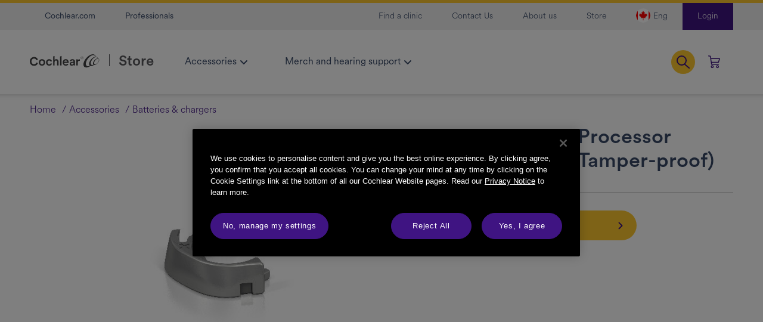

--- FILE ---
content_type: text/html;charset=UTF-8
request_url: https://www.cochlear.com/ca/en/shop/accessories/batteries-and-chargers/baha-5-sound-processor-battery-door-tamper-proof/P1129017.html
body_size: 11936
content:



<!DOCTYPE html>
<html lang="en">
<head>
<!--Canonical -->


<link rel="canonical" href="/ca/en/shop/accessories/batteries-and-chargers/baha-5-sound-processor-battery-door-tamper-proof/P1129017.html"/>



    <script defer type="text/javascript" src="/on/demandware.static/Sites-CochlearCA-Site/-/en_CA/v1761975984099/js/svg-sprite.js"></script>

    <script defer type="text/javascript" src="/on/demandware.static/Sites-CochlearCA-Site/-/en_CA/v1761975984099/js/main.js"></script>

    <script defer type="text/javascript" src="/on/demandware.static/Sites-CochlearCA-Site/-/en_CA/v1761975984099/js/productDetail.js"></script>


<meta charset=UTF-8>
<meta http-equiv="x-ua-compatible" content="ie=edge">
<meta name="viewport" content="width=device-width, initial-scale=1">






    <title>
        Shop Baha 5 Sound Processor Battery Door (Tamper-proof) | Cochlear Store | Canada
    </title>


<meta name="description" content="Explore Baha 5 Sound Processor Battery Door (Tamper-proof). Compatible with your Baha5"/>
<meta name="keywords" content="Cochlear"/>



    
        <meta property="og:image" content="https://www.cochlear.com/on/demandware.static/-/Sites-cochlear-master-catalog/default/dwdb2395be/hi-res/P1129017_B5 SP Battery Door_Tamper-Proof.jpg">
    

    
        <meta property="og:title" content="Shop Baha 5 Sound Processor Battery Door &#40;Tamper-proof&#41; | Cochlear Store | Canada">
    

    
        <meta name="robots" content="index, follow">
    

    
        <meta property="og:url" content="https://www.cochlear.com/ca/en/shop/accessories/batteries-and-chargers/baha-5-sound-processor-battery-door-tamper-proof/P1129017.html">
    

    
        <meta property="og:description" content="Explore Baha 5 Sound Processor Battery Door &#40;Tamper-proof&#41;. Compatible with your Baha5">
    


<link href="/on/demandware.static/Sites-CochlearCA-Site/-/default/dw0ad18810/images/favicons/favicon.ico" rel="shortcut icon" />
<link rel="icon" type="image/png" href="/on/demandware.static/Sites-CochlearCA-Site/-/default/dw14f78122/images/favicons/favicon-16x16.png" sizes="16x16"/>
<link rel="icon" type="image/png" href="/on/demandware.static/Sites-CochlearCA-Site/-/default/dw55a6790a/images/favicons/favicon-32x32.png" sizes="32x32"/>
<link rel="icon" type="image/png" href="/on/demandware.static/Sites-CochlearCA-Site/-/default/dw3f94e742/images/favicons/favicon-120x120.png" sizes="120x120"/>
<link rel="apple-touch-icon" href="/on/demandware.static/Sites-CochlearCA-Site/-/default/dw3f94e742/images/favicons/favicon-120x120.png" sizes="120x120">


    <link rel="stylesheet" href="/on/demandware.static/Sites-CochlearCA-Site/-/en_CA/v1761975984099/css/global.css" />

    <link rel="stylesheet" href="/on/demandware.static/Sites-CochlearCA-Site/-/en_CA/v1761975984099/css/themes/default/fonts.css" />

    <link rel="stylesheet" href="/on/demandware.static/Sites-CochlearCA-Site/-/en_CA/v1761975984099/css/detail.css" />




    <script src="https://cdn.cookielaw.org/scripttemplates/otSDKStub.js"
        data-document-language="true"
        type="text/javascript" charset="UTF-8"
        data-domain-script="a63350be-edcd-4153-b08c-7d600c2e0971">
    </script>
    <script type="text/javascript">
        function OptanonWrapper() {
            window.Optanon.OnConsentChanged(function() {
                fetch('/ca/en/shop/consent/set').then(res => res.json());
            });
        };
    </script>






<script>(function() {
var globalParams = {"currencyCode":"CAD"};
window.globalParams = 'globalParams' in window ? Object.assign(window.globalParams, globalParams) : globalParams;
})();</script><!-- Google Tag Manager --><script>(function(w,d,s,l,i){w[l]=w[l]||[];w[l].push({'gtm.start':new Date().getTime(),event:'gtm.js'});var f=d.getElementsByTagName(s)[0],j=d.createElement(s),dl=l!='dataLayer'?'&l='+l:'';j.async=true;j.src='https://www.googletagmanager.com/gtm.js?id='+i+dl;f.parentNode.insertBefore(j,f);}) (window, document, 'script', 'dataLayer', 'GTM-PVM6MWV');</script><!-- End Google Tag Manager -->

<!--HrefLangs -->



<link rel="alternate" hreflang="ja-JP" href="https://www.cochlear.com/jp/ja/shop/%E3%82%A2%E3%82%AF%E3%82%BB%E3%82%B5%E3%83%AA/%E9%9B%BB%E6%B1%A0%C2%A0and-%E5%85%85%E9%9B%BB%E5%99%A8/baha-5-%E3%82%B5%E3%82%A6%E3%83%B3%E3%83%89%E3%83%97%E3%83%AD%E3%82%BB%E3%83%83%E3%82%B5%E9%9B%BB%E6%B1%A0%E3%83%89%E3%82%A2-%E4%BF%9D%E8%AD%B7%E3%83%AD%E3%83%83%E3%82%AF/P1129017.html" />

<link rel="alternate" hreflang="de-DE" href="https://www.cochlear.com/de/de/professionals-shop/zubeh%C3%B6r/pflege-und-aufbewahrung/batteriefach-kindersicher-f%C3%BCr-baha%C2%A05-soundprozessor/P1129017.html" />

<link rel="alternate" hreflang="en-IE" href="https://www.cochlear.com/ie/en/shop/accessories/batteries-and-chargers/baha-5-sound-processor-battery-door-tamper-proof/P1129017.html" />

<link rel="alternate" hreflang="en-GB" href="https://www.cochlear.com/uk/en/shop/accessories/batteries-and-chargers/baha-5-sound-processor-battery-door-tamper-proof/P1129017.html" />

<link rel="alternate" hreflang="it-IT" href="https://www.cochlear.com/it/it/shop/accessori/batterie-e-caricabatterie/sportello-batteria-per-processore-del-suono-baha-5-con-bloccaggio/P1129017.html" />

<link rel="alternate" hreflang="nl-BE" href="https://www.cochlear.com/be/nl/shop/accessories/batterijen-en-opladers/batterijdeur-voor-baha-5-geluidsprocessor-vergrendelbaar/P1129017.html" />

<link rel="alternate" hreflang="nl-NL" href="https://www.cochlear.com/nl/nl/shop/accessories/batterijen-en-opladers/batterijdeur-voor-baha-5-geluidsprocessor-vergrendelbaar/P1129017.html" />

<link rel="alternate" hreflang="x-default" href="https://www.cochlear.com/ca/en/shop/accessories/batteries-and-chargers/baha-5-sound-processor-battery-door-tamper-proof/P1129017.html" />


<script type="text/javascript">//<!--
/* <![CDATA[ (head-active_data.js) */
var dw = (window.dw || {});
dw.ac = {
    _analytics: null,
    _events: [],
    _category: "",
    _searchData: "",
    _anact: "",
    _anact_nohit_tag: "",
    _analytics_enabled: "true",
    _timeZone: "US/Mountain",
    _capture: function(configs) {
        if (Object.prototype.toString.call(configs) === "[object Array]") {
            configs.forEach(captureObject);
            return;
        }
        dw.ac._events.push(configs);
    },
	capture: function() { 
		dw.ac._capture(arguments);
		// send to CQ as well:
		if (window.CQuotient) {
			window.CQuotient.trackEventsFromAC(arguments);
		}
	},
    EV_PRD_SEARCHHIT: "searchhit",
    EV_PRD_DETAIL: "detail",
    EV_PRD_RECOMMENDATION: "recommendation",
    EV_PRD_SETPRODUCT: "setproduct",
    applyContext: function(context) {
        if (typeof context === "object" && context.hasOwnProperty("category")) {
        	dw.ac._category = context.category;
        }
        if (typeof context === "object" && context.hasOwnProperty("searchData")) {
        	dw.ac._searchData = context.searchData;
        }
    },
    setDWAnalytics: function(analytics) {
        dw.ac._analytics = analytics;
    },
    eventsIsEmpty: function() {
        return 0 == dw.ac._events.length;
    }
};
/* ]]> */
// -->
</script>
<script type="text/javascript">//<!--
/* <![CDATA[ (head-cquotient.js) */
var CQuotient = window.CQuotient = {};
CQuotient.clientId = 'bgcf-CochlearCA';
CQuotient.realm = 'BGCF';
CQuotient.siteId = 'CochlearCA';
CQuotient.instanceType = 'prd';
CQuotient.locale = 'en_CA';
CQuotient.fbPixelId = '__UNKNOWN__';
CQuotient.activities = [];
CQuotient.cqcid='';
CQuotient.cquid='';
CQuotient.cqeid='';
CQuotient.cqlid='';
CQuotient.apiHost='api.cquotient.com';
/* Turn this on to test against Staging Einstein */
/* CQuotient.useTest= true; */
CQuotient.useTest = ('true' === 'false');
CQuotient.initFromCookies = function () {
	var ca = document.cookie.split(';');
	for(var i=0;i < ca.length;i++) {
	  var c = ca[i];
	  while (c.charAt(0)==' ') c = c.substring(1,c.length);
	  if (c.indexOf('cqcid=') == 0) {
		CQuotient.cqcid=c.substring('cqcid='.length,c.length);
	  } else if (c.indexOf('cquid=') == 0) {
		  var value = c.substring('cquid='.length,c.length);
		  if (value) {
		  	var split_value = value.split("|", 3);
		  	if (split_value.length > 0) {
			  CQuotient.cquid=split_value[0];
		  	}
		  	if (split_value.length > 1) {
			  CQuotient.cqeid=split_value[1];
		  	}
		  	if (split_value.length > 2) {
			  CQuotient.cqlid=split_value[2];
		  	}
		  }
	  }
	}
}
CQuotient.getCQCookieId = function () {
	if(window.CQuotient.cqcid == '')
		window.CQuotient.initFromCookies();
	return window.CQuotient.cqcid;
};
CQuotient.getCQUserId = function () {
	if(window.CQuotient.cquid == '')
		window.CQuotient.initFromCookies();
	return window.CQuotient.cquid;
};
CQuotient.getCQHashedEmail = function () {
	if(window.CQuotient.cqeid == '')
		window.CQuotient.initFromCookies();
	return window.CQuotient.cqeid;
};
CQuotient.getCQHashedLogin = function () {
	if(window.CQuotient.cqlid == '')
		window.CQuotient.initFromCookies();
	return window.CQuotient.cqlid;
};
CQuotient.trackEventsFromAC = function (/* Object or Array */ events) {
try {
	if (Object.prototype.toString.call(events) === "[object Array]") {
		events.forEach(_trackASingleCQEvent);
	} else {
		CQuotient._trackASingleCQEvent(events);
	}
} catch(err) {}
};
CQuotient._trackASingleCQEvent = function ( /* Object */ event) {
	if (event && event.id) {
		if (event.type === dw.ac.EV_PRD_DETAIL) {
			CQuotient.trackViewProduct( {id:'', alt_id: event.id, type: 'raw_sku'} );
		} // not handling the other dw.ac.* events currently
	}
};
CQuotient.trackViewProduct = function(/* Object */ cqParamData){
	var cq_params = {};
	cq_params.cookieId = CQuotient.getCQCookieId();
	cq_params.userId = CQuotient.getCQUserId();
	cq_params.emailId = CQuotient.getCQHashedEmail();
	cq_params.loginId = CQuotient.getCQHashedLogin();
	cq_params.product = cqParamData.product;
	cq_params.realm = cqParamData.realm;
	cq_params.siteId = cqParamData.siteId;
	cq_params.instanceType = cqParamData.instanceType;
	cq_params.locale = CQuotient.locale;
	
	if(CQuotient.sendActivity) {
		CQuotient.sendActivity(CQuotient.clientId, 'viewProduct', cq_params);
	} else {
		CQuotient.activities.push({activityType: 'viewProduct', parameters: cq_params});
	}
};
/* ]]> */
// -->
</script>


   <script type="application/ld+json">
        {"@context":"http://schema.org/","@type":"Product","name":"Baha 5 Sound Processor Battery Door (Tamper-proof)","description":null,"sku":"P1129017","image":[null]}
    </script>


</head>
<body>

<!-- Google Tag Manager (noscript) --><noscript><iframe src="https://www.googletagmanager.com/ns.html?id=GTM-PVM6MWV" height="0" width="0" style="display:none;visibility:hidden"></iframe></noscript><!-- End Google Tag Manager (noscript) -->
<div class="page"
data-action="Product-ShowCached"
data-querystring="%D0%BEriginalRequestURL=https%3A%2F%2Fwww.cochlear.com%2Fca%2Fen%2Fshop%2Faccessories%2Fbatteries-and-chargers%2Fbaha-5-sound-processor-battery-door-tamper-proof%2FP1129017.html&amp;isReimbursementSession=false&amp;isRestrictedAccess=true&amp;loginError=&amp;pid=P1129017&amp;userCountry="
data-locale="en_CA"
>
<header>
    <nav role="navigation">
        <div class="header-wrapper">
            
            <div class="header-mobile d-lg-none">
                <a class="logo-home" data-home-link-recipient href="https://www.cochlear.com"
                title="Cochlear Home">
                    <svg class="icon logo-chevron">
                        <title>Cochlear</title>
                        <use xlink:href="#chevron-left"></use>
                    </svg>
                    <svg class="icon -logo-small">
                        <title>Cochlear</title>
                        <use xlink:href="#logo-small"></use>
                    </svg>
                </a>
                
    
    <a class="login-btn" href="https://api.cochlear.com/drx/v1/auth/authorize?app=store" data-header-login>Login</a>




            </div>
            
            
 <div class="header-footer d-lg-none" data-header-footer-menu>
    <button class="navbar-toggler d-lg-none header-footer-item" type="button" data-menu-item aria-controls="navbar-collapse" aria-expanded="false" aria-label="Toggle navigation">
        <svg class="icon">
            <title>Menu</title>
            <use xlink:href="#hambuger"></use>
        </svg>
        <span class="name">Menu</span>
    </button>
    <a href="/ca/en/shop/home" class="home-button header-footer-item" data-menu-item>
        <svg class="icon">
            <title>Store</title>
            <use xlink:href="#home"></use>
        </svg>
        <span class="name">Store</span>
    </a>
    <div class="cart-button header-footer-item" data-menu-item>
    <a class="minicart-link" href="https://www.cochlear.com/ca/en/shop/cart" title="Cart 0 Items" aria-label="Cart 0 Items" aria-haspopup="true">
        <svg class="icon">
            <title>Cart</title>
            <use xlink:href="#cart"></use>
        </svg>

        <span class="minicart-quantity minicart-empty">
            0
        </span>

        <span class="header-item-name">Cart</span>
    </a>
    <div class="popover popover-bottom"></div>
    
    
        <div class="modal fade remove-product-modal" id="removeProductModal" tabindex="-1" role="dialog" aria-labelledby="removeProductLineItemModal">
    <div class="modal-dialog" role="document">
        <div class="modal-content">
            <div class="modal-header delete-confirmation-header">
                <div class="modal-title header-title" id="removeProductLineItemModal">Remove product?</div>
                <a href="#" class="close btn-remove" data-dismiss="modal" aria-label="Close"></a>
            </div>
            <div class="modal-body delete-confirmation-body">
                Are you sure you want to remove the following product from the cart?
                <p class="product-to-remove"></p>
            </div>
            <div class="modal-footer">
                <button type="button" class="btn btn-primary btn-block btn-delete cart-delete-confirmation-btn -arrow"
                        data-dismiss="modal">
                    Remove
                </button>
                <button type="button" class="btn btn-secondary btn-block btn-cancel" data-dismiss="modal">Cancel</button>
            </div>
        </div>
    </div>
</div>

    
</div>

    <div class="search-mobile search d-lg-none">
        
        <a class="search-button header-footer-item site-search-opener collapsed" data-menu-item data-toggle="collapse"
    href="#site-search-mobile" role="button" aria-expanded="false" aria-controls="site-search-mobile"
>
    <svg class="icon -search-icon">
        <title>Search</title>
        <use xlink:href="#search"></use>
    </svg>
    <svg class="icon -close-icon">
        <title>Search</title>
        <use xlink:href="#cross-mark"></use>
    </svg>
    <span class="header-item-name">
        <span class="close-search">Close</span>
        <span class="search-label">Search</span>
    </span>

</a>

<div class="site-search collapse" id="site-search-mobile">
    <form role="search"
        action="/ca/en/shop/search"
        method="get"
        name="simpleSearch"
        class="site-search-form"
    >
        <div class="search-row container">
            <input class="form-control search-field"
                type="text"
                name="q"
                value=""
                placeholder="Search"
                role="combobox"
                aria-describedby="search-assistive-text"
                aria-haspopup="listbox"
                aria-owns="search-results"
                aria-expanded="false"
                aria-autocomplete="list"
                aria-activedescendant=""
                aria-controls="search-results"
                aria-label="Enter Keyword or Item No."
                autocomplete="off" />
            <span class="input-border"></span>
            <button type="submit" name="search-button" class="fa-search search-button" aria-label="Submit search keywords">
                <svg class="icon">
                    <title>Search</title>
                    <use xlink:href="#search"></use>
                </svg>
            </button>
            <div class="suggestions-wrapper" data-url="/on/demandware.store/Sites-CochlearCA-Site/en_CA/SearchServices-GetSuggestions?q=" data-min-chars="3"></div>

            <input type="hidden" value="en_CA" name="lang" />
        </div>
    </form>
</div>

    </div>
</div>


            <div class="header">
                <div class="container-fluid">
                    <div class="row header-top-row">
                        <div class="container container-xl header-top-container">
                            <div class="header-top-nav">
                                
<ul class="header-navigation header-nav">
    
        
            
                <li class="header-nav-item">
                    <a class="header-nav-link" href="https://www.cochlear.com/ca/en/home" >Cochlear.com</a>
                </li>
            
        
            
                <li class="header-nav-item">
                    <a class="header-nav-link" href="https://www.cochlear.com/ca/en/professionals" >Professionals</a>
                </li>
            
        
    
</ul>
<ul class="header-links header-nav">
    
        
            
                <li class="header-nav-item">
                    <a class="header-nav-link" href="https://www.cochlear.com/ca/en/connect/find-a-clinic" >Find a clinic</a>
                </li>
            
        
            
                <li class="header-nav-item">
                    <a class="header-nav-link" href="https://www.cochlear.com/ca/en/connect/contact-us" >Contact Us</a>
                </li>
            
        
            
                <li class="header-nav-item">
                    <a class="header-nav-link" href="https://www.cochlear.com/ca/en/about-us" >About us</a>
                </li>
            
        
            
                <li class="header-nav-item">
                    <a class="header-nav-link" href="https://www.cochlear.com/ca/en/shop/" target=_blank>Store</a>
                </li>
            
        
    
    <li class="header-nav-item">
        


<div class="country-selector">
    <a class="header-nav-link nav-link dropdown-toggle" href="#" role="button"
        id="countryDropdown-mobile" data-toggle="dropdown" aria-haspopup="true" aria-expanded="false"
    >
        <span class="text">
            <img class="header-nav-link-img"
                src="/on/demandware.static/Sites-CochlearCA-Site/-/default/dwc731fa06/images/flags/ca.png"
                alt="English (Canada)" />
            <span class="d-none d-lg-block">Eng</span>
            <span class="d-lg-none">English</span>
        </span>
    </a>
    <div class="dropdown-menu country-list" aria-labelledby="countryDropdown-mobile">
        <div class="country-header">
            <div class="container">
                <div class="row">
                    <div class="col-12 country-header-block">
                        <div class="selector-title">
                            <span>Select country</span>
                        </div>
                        <a class="close-country-button" role="button" href="#countryDropdown-mobile"
                            aria-label="Close"
                        >
                            <svg class="icon">
                                <title>Close</title>
                                <use xlink:href="#cross-mark"></use>
                            </svg>
                        </a>
                    </div>
                </div>
            </div>
        </div>
        <div class="dropdown-content">
            <div class="container">
                <div class="row">
                    <div class="col-12 dropdown-content-block">
                        <div class="region">
<div class="title"><span>Americas</span></div>

<ul class="list">
	<li class="country-item"><a class="country-link" href="https://www.cochlear.com/us/en/shop/home"><img alt="USA" class="country-img" height="32" loading="lazy" src="https://www.cochlear.com/on/demandware.static/-/Library-Sites-CochlearSharedLibrary/default/dwdfbae1a2/content-images/flags/usa.png" width="32" /> <span class="country-text"> <span class="name">USA</span> <span class="lang">(English)</span> </span> </a></li>
	<li class="country-item"><a class="country-link" href="https://www.cochlear.com/ca/en/shop/home"><img alt="Canada" class="country-img" height="32" loading="lazy" src="https://www.cochlear.com/on/demandware.static/-/Library-Sites-CochlearSharedLibrary/default/dw85454919/content-images/flags/canada.png" width="32" /> <span class="country-text"> <span class="name">Canada</span> <span class="lang">(English)</span> </span> </a></li>
	<li class="country-item"><a class="country-link" href="https://www.cochlear.com/us/en/shop/home"><img alt="Canada" class="country-img" height="32" loading="lazy" src="https://www.cochlear.com/on/demandware.static/-/Library-Sites-CochlearSharedLibrary/default/dwf62ff0c4/content-images/flags/puerto-rico.png" width="32" /> <span class="country-text"> <span class="name">Puerto Rico</span> <span class="lang">(English)</span> </span> </a></li>
</ul>
</div>

<div class="region">
<div class="title"><span>Europe</span></div>

<ul class="list">
	<li class="country-item"><a class="country-link" href="https://www.cochlear.com/be/fr/shop/home"><img alt="Belgium" class="country-img" height="32" loading="lazy" src="https://www.cochlear.com/on/demandware.static/-/Library-Sites-CochlearSharedLibrary/default/dwbbb74386/content-images/flags/belgium.png" width="32" /> <span class="country-text"> <span class="name">Belgium</span> <span class="lang">(French)</span> </span> </a></li>
	<li class="country-item"><a class="country-link" href="https://www.cochlear.com/be/nl/shop/home"><img alt="Belgium" class="country-img" height="32" loading="lazy" src="https://www.cochlear.com/on/demandware.static/-/Library-Sites-CochlearSharedLibrary/default/dwbbb74386/content-images/flags/belgium.png" width="32" /> <span class="country-text"> <span class="name">Belgium</span> <span class="lang">(Dutch)</span> </span> </a></li>
	<li class="country-item"><a class="country-link" href="https://www.cochlear.com/fr/fr/shop/home"><img alt="France" class="country-img" height="32" loading="lazy" src="https://www.cochlear.com/on/demandware.static/-/Library-Sites-CochlearSharedLibrary/default/dwfa6afbfd/content-images/flags/france.png" width="32" /> <span class="country-text"> <span class="name">France</span> <span class="lang">(French)</span> </span> </a></li>
	<li class="country-item"><a class="country-link" href="https://www.cochlear.com/ie/en/shop/home"><img alt="Ireland" class="country-img" height="32" loading="lazy" src="https://www.cochlear.com/on/demandware.static/-/Library-Sites-CochlearSharedLibrary/default/dw5e420936/content-images/flags/ireland.png" width="32" /> <span class="country-text"> <span class="name">Ireland</span> <span class="lang">(English)</span> </span> </a></li>
	<li class="country-item"><a class="country-link" href="https://www.cochlear.com/it/it/shop/home"><img alt="Italy" class="country-img" height="32" loading="lazy" src="https://www.cochlear.com/on/demandware.static/-/Library-Sites-CochlearSharedLibrary/default/dw0c9c63a2/content-images/flags/italy.png" width="32" /> <span class="country-text"> <span class="name">Italy</span> <span class="lang">(Italian)</span> </span> </a></li>
	<li class="country-item"><a class="country-link" href="https://www.cochlear.com/nl/nl/shop/home"><img alt="Netherlands" class="country-img" height="32" loading="lazy" src="https://www.cochlear.com/on/demandware.static/-/Library-Sites-CochlearSharedLibrary/default/dw0c9c63a2/content-images/flags/netherlands.png" width="32" /> <span class="country-text"> <span class="name">Netherlands</span> <span class="lang">(Dutch)</span> </span> </a></li>
	<li class="country-item"><a class="country-link" href="https://onlinestore.cochlear.com/nordic/se/"><img alt="Sweeden" class="country-img" height="32" loading="lazy" src="https://www.cochlear.com/on/demandware.static/-/Library-Sites-CochlearSharedLibrary/default/dwe274766e/content-images/flags/sweden.png" width="32" /> <span class="country-text"> <span class="name">Sweden</span> <span class="lang">(Swedish)</span> </span> </a></li>
	<li class="country-item"><a class="country-link" href="https://www.cochlear.com/uk/en/shop/home"><img alt="UK and Ireland" class="country-img" height="32" loading="lazy" src="https://www.cochlear.com/on/demandware.static/-/Library-Sites-CochlearSharedLibrary/default/dwfd766bc2/content-images/flags/united-kingdom.png" width="32" /> <span class="country-text"> <span class="name">United Kingdom</span> <span class="lang">(English)</span> </span> </a></li>
</ul>
</div>

<div class="region">
<div class="title"><span>Asia Pacific</span></div>

<ul class="list">
	<li class="country-item"><a class="country-link" href="https://www.cochlear.com/au/en/shop/home"><img alt="Australia" class="country-img" height="32" loading="lazy" src="https://www.cochlear.com/on/demandware.static/-/Library-Sites-CochlearSharedLibrary/default/dwf3ee47d2/content-images/flags/australia.png" width="32" /> <span class="country-text"> <span class="name">Australia</span> <span class="lang">(English)</span> </span> </a></li>
	<li class="country-item"><a class="country-link" href="https://webstore.cochlear.com/OA_HTML/cohibe_ibeLandingPage.jsp?country=cn&amp;store=b2c&amp;go=signin"><img alt="China" class="country-img" height="32" loading="lazy" src="https://www.cochlear.com/on/demandware.static/-/Library-Sites-CochlearSharedLibrary/default/dw5b9cad6f/content-images/flags/china.png" width="32" /> <span class="country-text"> <span class="name">China</span> <span class="lang">(Chinese)</span> </span> </a></li>
	<li class="country-item"><a class="country-link" href="https://www.cochlear.com/jp/ja/shop/home"><img alt="Japan" class="country-img" height="32" loading="lazy" src="https://www.cochlear.com/on/demandware.static/-/Library-Sites-CochlearSharedLibrary/default/dw05236f66/content-images/flags/japan.png" width="32" /> <span class="country-text"> <span class="name">Japan</span> <span class="lang">(Japanese)</span> </span> </a></li>
	<li class="country-item"><a class="country-link" href="https://www.cochlear.com/kr/ko/shop"><img alt="Korea" class="country-img" height="32" loading="lazy" src="https://www.cochlear.com/on/demandware.static/-/Library-Sites-CochlearSharedLibrary/default/dw78944f26/content-images/flags/korea.png" width="32" /> <span class="country-text"> <span class="name">Korea</span> <span class="lang">(Korean)</span> </span> </a></li>
	<li class="country-item"><a class="country-link" href="https://www.cochlear.com/nz/en/shop/home"><img alt="New Zealand" class="country-img" height="32" loading="lazy" src="https://www.cochlear.com/on/demandware.static/-/Library-Sites-CochlearSharedLibrary/default/dwb370b711/content-images/flags/new-zealand.png" width="32" /> <span class="country-text"> <span class="name">New Zealand</span> <span class="lang">(English)</span> </span> </a></li>
</ul>
</div>
                    </div>
                </div>
            </div>
        </div>
    </div>
</div>

    </li>
</ul>

                            </div>
                        </div>
                    </div>
                    <div class="row header-menu-row">
                        <div class="container container-xl">
                            <div class="header-menu-wrapper">
                                <div class="navbar-header logo-wrapper d-none d-lg-block">
                                    <a class="logo-home"
                                        href="/ca/en/shop/home"
                                        title="Cochlear Store home">

                                        <svg class="icon -logo-big">
                                            <title>Cochlear</title>
                                            <use xlink:href="#logo-big"></use>
                                        </svg>
                                        <span class="separator"></span>
                                        <span class="text">Store</span>
                                    </a>
                                </div>
                                <div class="main-menu navbar navbar-expand-lg menu-toggleable-left" id="navbar-collapse">
                                    
<nav class="navbar navbar-expand-lg col-12">
    <div class="close-menu d-lg-none">
        <div class="menu-title">Menu</div>
        <div class="back">
            <button class="btn btn-back" role="button" aria-label="Back to previous menu">
                <svg class="icon">
                    <title>Back</title>
                    <use xlink:href="#chevron-down"></use>
                </svg>
                <span class="text">Back</span>
            </button>
        </div>
        <div class="close-button">
            <button class="button" role="button" aria-label="Close Menu">
                <svg class="icon -close-icon">
                    <title>Close</title>
                    <use xlink:href="#cross-mark"></use>
                </svg>
            </button>
        </div>
    </div>
    <div class="menu-group" role="navigation">
        <ul class="nav navbar-nav" role="menu">
            <li class="nav-item d-lg-none" role="menuitem">
                <a href="/ca/en/shop/home" class="nav-link" role="link" tabindex="-1"><span class="text">Store home</span></a>
            </li>
            
                
                    
                        <li class="nav-item dropdown" role="menuitem">
                            <a  href="/ca/en/shop/accessories/"
                                id="accessories"
                                class="nav-link dropdown-toggle"
                                role="button"
                                data-toggle="dropdown"
                                aria-haspopup="true"
                                aria-expanded="false"
                                tabindex="0">
                                <span class="text">Accessories</span>
                                <svg class="icon">
                                    <title>Accessories</title>
                                    <use xlink:href="#chevron-down"></use>
                                </svg>
                            </a>
                            
                            <div class="dropdown-menu inner-dropdown" role="menu" aria-hidden="true" aria-label="accessories">
    <div class="dropdown-block">
        <span class="close-main-menu d-none d-lg-block" tabindex="0" role="button">
            <svg class="icon">
                <title>Accessories</title>
                <use xlink:href="#cross-mark"></use>
            </svg>
        </span>
        <div class="dropdown-wrapper">
            <div class="dropdown-header">
                <div class="title">
                    <span>Accessories</span>
                </div>
                
                    <a class="btn btn-tertiary -arrow" href="/ca/en/shop/accessories/?viewAll=true" rel="nofollow">
                        Shop all
                    </a>
                
            </div>
            <ul class="dropdown-list">
                
                    
                        <li class="dropdown-item" role="presentation">
                            <a href="/ca/en/shop/accessories/batteries-and-chargers/" id="batteries-and-chargers" role="menuitem" class="dropdown-link" tabindex="-1">
                                <span class="text">Batteries &amp; chargers</span>
                            </a>
                        </li>
                    
                
                    
                        <li class="dropdown-item" role="presentation">
                            <a href="/ca/en/shop/accessories/wireless-accessories/" id="wireless-accessories" role="menuitem" class="dropdown-link" tabindex="-1">
                                <span class="text">Wireless accessories</span>
                            </a>
                        </li>
                    
                
                    
                        <li class="dropdown-item" role="presentation">
                            <a href="/ca/en/shop/accessories/stay-water-safe/" id="stay-water-safe" role="menuitem" class="dropdown-link" tabindex="-1">
                                <span class="text">Stay water safe</span>
                            </a>
                        </li>
                    
                
                    
                        <li class="dropdown-item" role="presentation">
                            <a href="/ca/en/shop/accessories/maintain-and-store-your-device/" id="maintain-and-store-your-device" role="menuitem" class="dropdown-link" tabindex="-1">
                                <span class="text">Maintain and store your device</span>
                            </a>
                        </li>
                    
                
                    
                        <li class="dropdown-item" role="presentation">
                            <a href="/ca/en/shop/accessories/keep-your-device-in-place/" id="keep-your-device-in-place" role="menuitem" class="dropdown-link" tabindex="-1">
                                <span class="text">Keep your device in place</span>
                            </a>
                        </li>
                    
                
                    
                        <li class="dropdown-item" role="presentation">
                            <a href="/ca/en/shop/accessories/personalize-your-device/" id="personalize-your-device" role="menuitem" class="dropdown-link" tabindex="-1">
                                <span class="text">Personalize your device</span>
                            </a>
                        </li>
                    
                
            </ul>
        </div>
    </div>
</div>

                        </li>
                    
                
                    
                        <li class="nav-item dropdown" role="menuitem">
                            <a  href="/ca/en/shop/merch-and-hearing-support/"
                                id="merch-and-hearing-support"
                                class="nav-link dropdown-toggle"
                                role="button"
                                data-toggle="dropdown"
                                aria-haspopup="true"
                                aria-expanded="false"
                                tabindex="0">
                                <span class="text">Merch and hearing support</span>
                                <svg class="icon">
                                    <title>Merch and hearing support</title>
                                    <use xlink:href="#chevron-down"></use>
                                </svg>
                            </a>
                            
                            <div class="dropdown-menu inner-dropdown" role="menu" aria-hidden="true" aria-label="merch-and-hearing-support">
    <div class="dropdown-block">
        <span class="close-main-menu d-none d-lg-block" tabindex="0" role="button">
            <svg class="icon">
                <title>Merch and hearing support</title>
                <use xlink:href="#cross-mark"></use>
            </svg>
        </span>
        <div class="dropdown-wrapper">
            <div class="dropdown-header">
                <div class="title">
                    <span>Merch and hearing support</span>
                </div>
                
                    <a class="btn btn-tertiary -arrow" href="/ca/en/shop/merch-and-hearing-support/?viewAll=true" rel="nofollow">
                        Shop all
                    </a>
                
            </div>
            <ul class="dropdown-list">
                
                    
                        <li class="dropdown-item" role="presentation">
                            <a href="/ca/en/shop/merch-and-hearing-support/alarm-clocks/" id="alarm_clocks" role="menuitem" class="dropdown-link" tabindex="-1">
                                <span class="text">Alarm clocks</span>
                            </a>
                        </li>
                    
                
                    
                        <li class="dropdown-item" role="presentation">
                            <a href="/ca/en/shop/merch-and-hearing-support/books/" id="books" role="menuitem" class="dropdown-link" tabindex="-1">
                                <span class="text">Books</span>
                            </a>
                        </li>
                    
                
                    
                        <li class="dropdown-item" role="presentation">
                            <a href="/ca/en/shop/merch-and-hearing-support/branded-gear/" id="branded_gear" role="menuitem" class="dropdown-link" tabindex="-1">
                                <span class="text">Branded gear</span>
                            </a>
                        </li>
                    
                
                    
                        <li class="dropdown-item" role="presentation">
                            <a href="/ca/en/shop/merch-and-hearing-support/hearing-support/" id="hearing_support" role="menuitem" class="dropdown-link" tabindex="-1">
                                <span class="text">Hearing Support</span>
                            </a>
                        </li>
                    
                
                    
                        <li class="dropdown-item" role="presentation">
                            <a href="/ca/en/shop/merch-and-hearing-support/travel-packs/" id="travel_packs" role="menuitem" class="dropdown-link" tabindex="-1">
                                <span class="text">Travel packs</span>
                            </a>
                        </li>
                    
                
            </ul>
        </div>
    </div>
</div>

                        </li>
                    
                
            
            
    
        <li class="nav-item mobile-menu-link" role="presentation">
            <a class="nav-link" role="link" tabindex="0" href="https://www.cochlear.com/ca/en/about-us" ><span class="text">About us</span></a>
        </li>
    

    
        <li class="nav-item mobile-menu-link" role="presentation">
            <a class="nav-link" role="link" tabindex="0" href="https://www.cochlear.com/ca/en/shop/" target=_blank><span class="text">Store</span></a>
        </li>
    


    
        
            <li class="nav-item mobile-menu-link" role="presentation">
                <a class="nav-link" role="link" tabindex="0" href="https://www.cochlear.com/ca/en/home" ><span class="text">Cochlear.com</span></a>
            </li>
        
    
        
            <li class="nav-item mobile-menu-link" role="presentation">
                <a class="nav-link" role="link" tabindex="0" href="https://www.cochlear.com/ca/en/professionals" ><span class="text">Professionals</span></a>
            </li>
        
    


    
        <li class="nav-item mobile-menu-link" role="presentation">
            <a class="nav-link" role="link" tabindex="0" href="https://www.cochlear.com/ca/en/connect/contact-us"><span class="text" >Contact</span></a>
        </li>
    


    
        <li class="nav-item mobile-menu-link" role="presentation">
            <a class="nav-link" role="link" tabindex="0" href="https://www.cochlear.com/ca/en/connect/find-a-clinic"><span class="text" >Clinic Finder</span></a>
        </li>
    


            <li class="country-selector nav-item dropdown d-lg-none" role="menuitem">
                


<div class="country-selector">
    <a class="header-nav-link nav-link dropdown-toggle" href="#" role="button"
        id="countryDropdown-desktop" data-toggle="dropdown" aria-haspopup="true" aria-expanded="false"
    >
        <span class="text">
            <img class="header-nav-link-img"
                src="/on/demandware.static/Sites-CochlearCA-Site/-/default/dwc731fa06/images/flags/ca.png"
                alt="English (Canada)" />
            <span class="d-none d-lg-block">Eng</span>
            <span class="d-lg-none">English</span>
        </span>
    </a>
    <div class="dropdown-menu country-list" aria-labelledby="countryDropdown-desktop">
        <div class="country-header">
            <div class="container">
                <div class="row">
                    <div class="col-12 country-header-block">
                        <div class="selector-title">
                            <span>Select country</span>
                        </div>
                        <a class="close-country-button" role="button" href="#countryDropdown-desktop"
                            aria-label="Close"
                        >
                            <svg class="icon">
                                <title>Close</title>
                                <use xlink:href="#cross-mark"></use>
                            </svg>
                        </a>
                    </div>
                </div>
            </div>
        </div>
        <div class="dropdown-content">
            <div class="container">
                <div class="row">
                    <div class="col-12 dropdown-content-block">
                        <div class="region">
<div class="title"><span>Americas</span></div>

<ul class="list">
	<li class="country-item"><a class="country-link" href="https://www.cochlear.com/us/en/shop/home"><img alt="USA" class="country-img" height="32" loading="lazy" src="https://www.cochlear.com/on/demandware.static/-/Library-Sites-CochlearSharedLibrary/default/dwdfbae1a2/content-images/flags/usa.png" width="32" /> <span class="country-text"> <span class="name">USA</span> <span class="lang">(English)</span> </span> </a></li>
	<li class="country-item"><a class="country-link" href="https://www.cochlear.com/ca/en/shop/home"><img alt="Canada" class="country-img" height="32" loading="lazy" src="https://www.cochlear.com/on/demandware.static/-/Library-Sites-CochlearSharedLibrary/default/dw85454919/content-images/flags/canada.png" width="32" /> <span class="country-text"> <span class="name">Canada</span> <span class="lang">(English)</span> </span> </a></li>
	<li class="country-item"><a class="country-link" href="https://www.cochlear.com/us/en/shop/home"><img alt="Canada" class="country-img" height="32" loading="lazy" src="https://www.cochlear.com/on/demandware.static/-/Library-Sites-CochlearSharedLibrary/default/dwf62ff0c4/content-images/flags/puerto-rico.png" width="32" /> <span class="country-text"> <span class="name">Puerto Rico</span> <span class="lang">(English)</span> </span> </a></li>
</ul>
</div>

<div class="region">
<div class="title"><span>Europe</span></div>

<ul class="list">
	<li class="country-item"><a class="country-link" href="https://www.cochlear.com/be/fr/shop/home"><img alt="Belgium" class="country-img" height="32" loading="lazy" src="https://www.cochlear.com/on/demandware.static/-/Library-Sites-CochlearSharedLibrary/default/dwbbb74386/content-images/flags/belgium.png" width="32" /> <span class="country-text"> <span class="name">Belgium</span> <span class="lang">(French)</span> </span> </a></li>
	<li class="country-item"><a class="country-link" href="https://www.cochlear.com/be/nl/shop/home"><img alt="Belgium" class="country-img" height="32" loading="lazy" src="https://www.cochlear.com/on/demandware.static/-/Library-Sites-CochlearSharedLibrary/default/dwbbb74386/content-images/flags/belgium.png" width="32" /> <span class="country-text"> <span class="name">Belgium</span> <span class="lang">(Dutch)</span> </span> </a></li>
	<li class="country-item"><a class="country-link" href="https://www.cochlear.com/fr/fr/shop/home"><img alt="France" class="country-img" height="32" loading="lazy" src="https://www.cochlear.com/on/demandware.static/-/Library-Sites-CochlearSharedLibrary/default/dwfa6afbfd/content-images/flags/france.png" width="32" /> <span class="country-text"> <span class="name">France</span> <span class="lang">(French)</span> </span> </a></li>
	<li class="country-item"><a class="country-link" href="https://www.cochlear.com/ie/en/shop/home"><img alt="Ireland" class="country-img" height="32" loading="lazy" src="https://www.cochlear.com/on/demandware.static/-/Library-Sites-CochlearSharedLibrary/default/dw5e420936/content-images/flags/ireland.png" width="32" /> <span class="country-text"> <span class="name">Ireland</span> <span class="lang">(English)</span> </span> </a></li>
	<li class="country-item"><a class="country-link" href="https://www.cochlear.com/it/it/shop/home"><img alt="Italy" class="country-img" height="32" loading="lazy" src="https://www.cochlear.com/on/demandware.static/-/Library-Sites-CochlearSharedLibrary/default/dw0c9c63a2/content-images/flags/italy.png" width="32" /> <span class="country-text"> <span class="name">Italy</span> <span class="lang">(Italian)</span> </span> </a></li>
	<li class="country-item"><a class="country-link" href="https://www.cochlear.com/nl/nl/shop/home"><img alt="Netherlands" class="country-img" height="32" loading="lazy" src="https://www.cochlear.com/on/demandware.static/-/Library-Sites-CochlearSharedLibrary/default/dw0c9c63a2/content-images/flags/netherlands.png" width="32" /> <span class="country-text"> <span class="name">Netherlands</span> <span class="lang">(Dutch)</span> </span> </a></li>
	<li class="country-item"><a class="country-link" href="https://onlinestore.cochlear.com/nordic/se/"><img alt="Sweeden" class="country-img" height="32" loading="lazy" src="https://www.cochlear.com/on/demandware.static/-/Library-Sites-CochlearSharedLibrary/default/dwe274766e/content-images/flags/sweden.png" width="32" /> <span class="country-text"> <span class="name">Sweden</span> <span class="lang">(Swedish)</span> </span> </a></li>
	<li class="country-item"><a class="country-link" href="https://www.cochlear.com/uk/en/shop/home"><img alt="UK and Ireland" class="country-img" height="32" loading="lazy" src="https://www.cochlear.com/on/demandware.static/-/Library-Sites-CochlearSharedLibrary/default/dwfd766bc2/content-images/flags/united-kingdom.png" width="32" /> <span class="country-text"> <span class="name">United Kingdom</span> <span class="lang">(English)</span> </span> </a></li>
</ul>
</div>

<div class="region">
<div class="title"><span>Asia Pacific</span></div>

<ul class="list">
	<li class="country-item"><a class="country-link" href="https://www.cochlear.com/au/en/shop/home"><img alt="Australia" class="country-img" height="32" loading="lazy" src="https://www.cochlear.com/on/demandware.static/-/Library-Sites-CochlearSharedLibrary/default/dwf3ee47d2/content-images/flags/australia.png" width="32" /> <span class="country-text"> <span class="name">Australia</span> <span class="lang">(English)</span> </span> </a></li>
	<li class="country-item"><a class="country-link" href="https://webstore.cochlear.com/OA_HTML/cohibe_ibeLandingPage.jsp?country=cn&amp;store=b2c&amp;go=signin"><img alt="China" class="country-img" height="32" loading="lazy" src="https://www.cochlear.com/on/demandware.static/-/Library-Sites-CochlearSharedLibrary/default/dw5b9cad6f/content-images/flags/china.png" width="32" /> <span class="country-text"> <span class="name">China</span> <span class="lang">(Chinese)</span> </span> </a></li>
	<li class="country-item"><a class="country-link" href="https://www.cochlear.com/jp/ja/shop/home"><img alt="Japan" class="country-img" height="32" loading="lazy" src="https://www.cochlear.com/on/demandware.static/-/Library-Sites-CochlearSharedLibrary/default/dw05236f66/content-images/flags/japan.png" width="32" /> <span class="country-text"> <span class="name">Japan</span> <span class="lang">(Japanese)</span> </span> </a></li>
	<li class="country-item"><a class="country-link" href="https://www.cochlear.com/kr/ko/shop"><img alt="Korea" class="country-img" height="32" loading="lazy" src="https://www.cochlear.com/on/demandware.static/-/Library-Sites-CochlearSharedLibrary/default/dw78944f26/content-images/flags/korea.png" width="32" /> <span class="country-text"> <span class="name">Korea</span> <span class="lang">(Korean)</span> </span> </a></li>
	<li class="country-item"><a class="country-link" href="https://www.cochlear.com/nz/en/shop/home"><img alt="New Zealand" class="country-img" height="32" loading="lazy" src="https://www.cochlear.com/on/demandware.static/-/Library-Sites-CochlearSharedLibrary/default/dwb370b711/content-images/flags/new-zealand.png" width="32" /> <span class="country-text"> <span class="name">New Zealand</span> <span class="lang">(English)</span> </span> </a></li>
</ul>
</div>
                    </div>
                </div>
            </div>
        </div>
    </div>
</div>

            </li>
        </ul>
    </div>
</nav>


                                </div>
                                
<div class="search navbar-header-button search-wrapper d-none d-lg-block">
    
    <a class="search-button header-footer-item site-search-opener collapsed" data-menu-item data-toggle="collapse"
    href="#site-search-desktop" role="button" aria-expanded="false" aria-controls="site-search-desktop"
>
    <svg class="icon -search-icon">
        <title>Search</title>
        <use xlink:href="#search"></use>
    </svg>
    <svg class="icon -close-icon">
        <title>Search</title>
        <use xlink:href="#cross-mark"></use>
    </svg>
    <span class="header-item-name">
        <span class="close-search">Close</span>
        <span class="search-label">Search</span>
    </span>

</a>

<div class="site-search collapse" id="site-search-desktop">
    <form role="search"
        action="/ca/en/shop/search"
        method="get"
        name="simpleSearch"
        class="site-search-form"
    >
        <div class="search-row container">
            <input class="form-control search-field"
                type="text"
                name="q"
                value=""
                placeholder="Search"
                role="combobox"
                aria-describedby="search-assistive-text"
                aria-haspopup="listbox"
                aria-owns="search-results"
                aria-expanded="false"
                aria-autocomplete="list"
                aria-activedescendant=""
                aria-controls="search-results"
                aria-label="Enter Keyword or Item No."
                autocomplete="off" />
            <span class="input-border"></span>
            <button type="submit" name="search-button" class="fa-search search-button" aria-label="Submit search keywords">
                <svg class="icon">
                    <title>Search</title>
                    <use xlink:href="#search"></use>
                </svg>
            </button>
            <div class="suggestions-wrapper" data-url="/on/demandware.store/Sites-CochlearCA-Site/en_CA/SearchServices-GetSuggestions?q=" data-min-chars="3"></div>

            <input type="hidden" value="en_CA" name="lang" />
        </div>
    </form>
</div>

</div>
<div class="navbar-header navbar-header-button minicart-wrapper d-none d-lg-block" data-cart-action="Header-IncludeSearchAndMinicartCached">
    <div class="minicart" data-action-url="/ca/en/shop/cart/minicart">
        <div class="cart-button header-footer-item" data-menu-item>
    <a class="minicart-link" href="https://www.cochlear.com/ca/en/shop/cart" title="Cart 0 Items" aria-label="Cart 0 Items" aria-haspopup="true">
        <svg class="icon">
            <title>Cart</title>
            <use xlink:href="#cart"></use>
        </svg>

        <span class="minicart-quantity minicart-empty">
            0
        </span>

        <span class="header-item-name">Cart</span>
    </a>
    <div class="popover popover-bottom"></div>
    
    
</div>

    </div>
</div>


                            </div>
                        </div>
                    </div>
                    
                </div>
            </div>
        </div>
    </nav>
</header>







<div role="main" id="maincontent" class="main-wrapper" >


    


    
    
    
    
    <!-- CQuotient Activity Tracking (viewProduct-cquotient.js) -->
<script type="text/javascript">//<!--
/* <![CDATA[ */
(function(){
	try {
		if(window.CQuotient) {
			var cq_params = {};
			cq_params.product = {
					id: 'P1129017',
					sku: '',
					type: '',
					alt_id: ''
				};
			cq_params.realm = "BGCF";
			cq_params.siteId = "CochlearCA";
			cq_params.instanceType = "prd";
			window.CQuotient.trackViewProduct(cq_params);
		}
	} catch(err) {}
})();
/* ]]> */
// -->
</script>
<script type="text/javascript">//<!--
/* <![CDATA[ (viewProduct-active_data.js) */
dw.ac._capture({id: "P1129017", type: "detail"});
/* ]]> */
// -->
</script>


        <div class="product-detail"
            data-pid="P1129017"
            data-reimbursement-product="false"
            data-compatibility-confirmation-required="false"
        >
            <div class="product-top">
                <div class="container">
                    <div class="row">
                        <div class="col-12">
                            
                            <div class="product-breadcrumb d-none d-lg-block">
                                <div class="w-100" role="navigation" aria-label="Breadcrumb">
    <ol class="breadcrumb">
        
            <li class="breadcrumb-item">
                
                    <a class="breadcrumb-link" href="/ca/en/shop/home">
                        Home
                    </a>
                
            </li>
        
            <li class="breadcrumb-item">
                
                    <a class="breadcrumb-link" href="/ca/en/shop/accessories/?viewAll=true">
                        Accessories
                    </a>
                
            </li>
        
            <li class="breadcrumb-item">
                
                    <a class="breadcrumb-link" href="/ca/en/shop/accessories/batteries-and-chargers/?viewAll=true">
                        Batteries &amp; chargers
                    </a>
                
            </li>
        
    </ol>
</div>

                            </div>

                            <!-- Product Name -->
                            <div class="row">
                                <div class="col-12 d-lg-none">
                                    <div class="product-name">Baha 5 Sound Processor Battery Door (Tamper-proof)</div>
                                </div>
                            </div>
                        </div>
                    </div>

                    <div class="row">
                        <div class="col-12 col-lg-7 primary-images product-images">
                            <!-- Product Carousel Thumbnails -->
                            
                            <!-- Product Images Carousel -->
                            <div class="product-carousel -main-image">
    <div class="swiper-outer-wrapper">
        <div class="swiper-container" data-role="gallery" data-bootstrap='{"gallery": {&quot;main&quot;:{&quot;slidesPerView&quot;:1,&quot;spaceBetween&quot;:0,&quot;loop&quot;:false,&quot;loopedSlides&quot;:null,&quot;pagination&quot;:{&quot;el&quot;:&quot;.swiper-pagination&quot;,&quot;clickable&quot;:true,&quot;type&quot;:&quot;bullets&quot;},&quot;navigation&quot;:{&quot;nextEl&quot;:&quot;.swiper-product-next&quot;,&quot;prevEl&quot;:&quot;.swiper-product-prev&quot;}}}}'>
            <div class="swiper-wrapper">
                
                    <div class="swiper-slide">
                        <img src="https://www.cochlear.com/dw/image/v2/BGCF_PRD/on/demandware.static/-/Sites-cochlear-master-catalog/default/dwdb2395be/hi-res/P1129017_B5 SP Battery Door_Tamper-Proof.jpg?sw=540&amp;sh=540" data-product-image class="img" alt="Baha 5 Sound Processor Battery Door (Tamper-proof)" itemprop="image"/>
                    </div>
                
                
            </div>
            
        </div>
    </div>
    
</div>

                        </div>

                        <div class="col-12 col-lg-5 product-information">

                            <!-- Product Name -->
                            <div class="row">
                                <div class="col-12">
                                    <h1 class="product-name d-none d-lg-block">Baha 5 Sound Processor Battery Door (Tamper-proof)</h1>
                                </div>
                            </div>

                            <div class="row">
                                <div class="col-12">
                                    
                                        <!-- Product Number -->
                                        <div class="product-number">
                                            Item number:
<span class="product-id">P1129017</span>

                                        </div>
                                    
                                </div>
                            </div>

                            <div class="attributes">
                                
                                    <!-- Applicable Promotions -->
                                    <div class="row">
                                        <div class="col-12 promotions">
                                            


                                        </div>
                                    </div>
                                

                                <!-- Attributes and Quantity -->
                                <div class="row">
    <div class="col">
        
            <div class="main-attributes">
                
                    
                
                    
                
            </div>
        
    </div>
</div>


                                
                                
                                
                            </div>

                            <!-- Product Options -->
                            

                            
                            

                            <!-- Size Chart -->
                            

                            <!-- Product Availability -->
                            <!-- Availability -->
<div class="row availability product-availability global-availability" data-ready-to-order="true" data-available="true">
    <div class="col-12">
    <div class="availability-wrapper">
        <ul class="availability-msg">
            <li>
                
                    
                
            </li>
        </ul>
    </div>
</div>


</div>


                            <div class="prices-add-to-cart-actions">
                                
                                <div class="row qty-addtocart-row">
                                    

                                    <!-- Cart and [Optionally] Apple Pay -->
                                    

<div class="cart-and-ipay">
    
        <a href="/ca/en/shop/login" class="btn btn-block add-btn btn-primary -arrow">
            
                Log in to purchase
            
        </a>
    
</div>

                                </div>
                            </div>
                        </div>
                    </div>
                </div>
            </div>
            <div class="product-middle container">
                
                <div class="description-and-detail">

    <div class="row description-row compatibility collapsible-md ">
        <div class="heading">
            <button class="title btn btn-block d-lg-none"
                aria-expanded="false" aria-controls="collapsible-compatibility-1"
            >
                <span>Compatibility</span>
                <svg class="icon">
                    <use xlink:href="#chevron-down"></use>
                </svg>
            </button>
            <h2 class="title d-none d-lg-block">
                Compatibility
            </h2>
        </div>

        <div class="value content product-compatibility-content" id="collapsible-compatibility-1">
    
        Compatible with the Baha&reg; 5 Sound Processor
    
</div>

    </div>

    <div class="row description-row longDescription collapsible-md ">
        <div class="heading">
            <button class="title btn btn-block d-lg-none"
                aria-expanded="false" aria-controls="collapsible-longDescription-1"
            >
                <span>Product information</span>
                <svg class="icon">
                    <use xlink:href="#chevron-down"></use>
                </svg>
            </button>
            <h2 class="title d-none d-lg-block">
                Product information
            </h2>
        </div>

        <div class="value content" id="collapsible-longDescription-1">
    
        <h4>Overview</h4>The tamper-proof battery door prevents accidental opening of the battery door and is particularly useful for children.
    
</div>

    </div>

    <div class="row description-row included collapsible-md empty-info-row">
        <div class="heading">
            <button class="title btn btn-block d-lg-none"
                aria-expanded="false" aria-controls="collapsible-included-1"
            >
                <span>What's included</span>
                <svg class="icon">
                    <use xlink:href="#chevron-down"></use>
                </svg>
            </button>
            <h2 class="title d-none d-lg-block">
                What's included
            </h2>
        </div>

        <div class="value content" id="collapsible-included-1">
    
</div>

    </div>
</div>

            </div>
            <div class="product-middle video">
                
<div class="container">

</div>

            </div>

            
                
                    <div class="product-middle -darker">
                        <div class="wide-container">
                            <div class="recommendations-carousel">
                                




                            </div>
                        </div>
                    </div>
                

                <div class="product-bottom">
                    <div class="wide-container">
                        <div class="recommendations-carousel">
                            
	 

	
                        </div>
                    </div>
                </div>
            
        </div>

        <dialog class="dlg fade dlg-product-compatibility-confirmation">
    <h2 class="dlg-title text-center mb-3">
        Please verify if your device is compatible
    </h2>
    <div class="dlg-body text-center"></div>
    <div class="dlg-footer">
        <button class="btn btn-primary yes" data-dlg="close">
            Yes, compatible
        </button>
        <button class="btn btn-secondary-solid no" data-dlg="close">
            No, not compatible
        </button>
    </div>
    <button class="dlg-close" data-dlg="close">
        <span class="sr-only">Close</span>
        <svg class="icon" role="presentation">
            <use xlink:href="&#35;cross-mark"></use>
        </svg>
    </button>
</dialog>


    

</div>

<script>
    const elTallHeader = document.querySelector('.reimbursement-container');
    const elMain = document.querySelector('#maincontent, [role=main], main');
    if (elTallHeader && elMain) elMain.classList.add('-lower');
</script>






<footer class="footer-section" id="footercontent">
    <div class="container">

        <div class="footer-row">
            <div class="footer-logo">
                <svg class="icon logo-icon">
                    <title>Cochlear</title>
                    <use xlink:href="#big-logo"></use>
                </svg>
            </div>

            <div class="footer-navigation">
                
    
    <div class="content-asset"><!-- dwMarker="content" dwContentID="58f9e553c3c660b8711563afc0" -->
        <div class="row nav-row">
                <div class="col-6 col-lg-3 p-lg-0">
                <a href="https://www.cochlear.com/ca/en/corporate/investors" target="_blank" class="footer-link">Investors</a>
                <a href="https://www.cochlear.com/ca/en/corporate/careers" target="_blank" class="footer-link">Careers</a>
                <a href="https://hearandnow.cochlear.com/" target="_blank" class="footer-link">Cochlear blog</a>
                </div>
                <div class="col-6 col-lg-3 p-lg-0">
                <a href="https://www.cochlear.com/ca/en/corporate/media-center" target="_blank" class="footer-link">Media center</a>
                <a href="https://www.cochlear.com/ca/en/corporate/global-warnings" target="_blank" class="footer-link">Global warnings</a>
                </div>
                <div class="col-6 col-lg-3 mt-5 mt-lg-0 p-lg-0">
                <a href="https://www.cochlear.com/corporate/privacy/en" target="_blank" class="footer-link">Privacy</a>
                <a href="https://www.cochlear.com/ca/en/shop/conditions-of-sale.html" class="footer-link">Conditions of sale</a>
                <a href="https://www.cochlear.com/ca/en/shop/terms.html" class="footer-link">Terms</a>
                </div>
                <div class="col-6 col-lg-3 mt-5 mt-lg-0 p-lg-0">
                <a href="https://www.cochlear.com/ca/en/shop/faq.html" class="footer-link">FAQs</a>
                </div>
                </div>
    </div> <!-- End content-asset -->




            </div>

            
    
    <div class="content-asset"><!-- dwMarker="content" dwContentID="b23ea242fe7339b74c9358abff" -->
        <div class="footer-social">
                <a href="https://www.facebook.com/Cochlear/" target="_blank" class="footer-link">
                <svg class="icon">
                <title>Facebook</title>
                <use xlink:href="#facebook"></use>
                </svg>
                </a>
                <a href="https://www.youtube.com/channel/UCtVeXhPOYl51tCjyEZS9_JQ" target="_blank" class="footer-link">
                <svg class="icon">
                <title>Youtube</title>
                <use xlink:href="#youtube"></use>
                </svg>
                </a>
                <a href="https://twitter.com/CochlearGlobal" target="_blank" class="footer-link">
                <svg class="icon">
                <title>Twitter</title>
                <use xlink:href="#twitter"></use>
                </svg>
                </a>
                <a href="https://www.instagram.com/cochlearkorea/" target="_blank" class="footer-link">
                <svg class="icon">
                <title>Instagram</title>
                <use xlink:href="#instagram"></use>
                </svg>
                </a>
                </div>
    </div> <!-- End content-asset -->




        </div>

        <div class="footer-misc">
            
    <a class="footer-cookie-settings optanon-toggle-display" href="&#35;&#35;">
        Cookie settings
    </a>


            <div class="footer-copyright">
                <span>Copyright</span>
                <span>&copy; 2025</span>
                <span>Cochlear Ltd. All rights reserved</span>
            </div>
        </div>
    </div>
</footer>

</div>
<div class="error-messaging"></div>
<div class="modal-background"></div>

<div class="d-none" id="reimbursementData" data-data="{&quot;isCarer&quot;:false,&quot;initialInsurance&quot;:null,&quot;startUserInitFlow&quot;:false,&quot;isReimbursementModeEnabled&quot;:false,&quot;initialPaymentMode&quot;:0,&quot;declineMsg&quot;:&quot;My insurance company is not listed&quot;,&quot;getModalUrl&quot;:&quot;/on/demandware.store/Sites-CochlearCA-Site/en_CA/UserInitFlow-Get&quot;,&quot;setRecipientUrl&quot;:&quot;/on/demandware.store/Sites-CochlearCA-Site/en_CA/Login-ReAuthenticate&quot;,&quot;setPaymentModeUrl&quot;:&quot;/on/demandware.store/Sites-CochlearCA-Site/en_CA/UserInitFlow-SetPaymentMode&quot;,&quot;setInsuranceUrl&quot;:&quot;/on/demandware.store/Sites-CochlearCA-Site/en_CA/UserInitFlow-SetInsurance&quot;,&quot;homepageURL&quot;:&quot;/ca/en/shop/home&quot;,&quot;recipients&quot;:[],&quot;refreshUrl&quot;:&quot;/on/demandware.store/Sites-CochlearCA-Site/en_CA/UserInitFlow-Start&quot;,&quot;csrfToken&quot;:&quot;UAc9vrh5mx9rpa81A6OsKAn2QGzkfhfNzMoD6WwnggRZeOyuACMi_N1zcXIiCoCBrMYVqa61wqauFrJADPsHuIUgMbCSLJga7Rx5iOQtzXaE1gvuy_MpUdRyDz65icGAyUBtIKdokFpxa1b8psIADAHnlNi_Xj_qCszQgQVfAfDABeH9xb4=&quot;}"></div>




<script defer src="/on/demandware.static/Sites-CochlearCA-Site/-/en_CA/v1761975984099/js/cybersource-custom.js"></script>


<!-- GTM - non-cached -->
<script type="text/javascript">
var dataLayer = dataLayer || [];
dataLayer.push({
pageTitle: document.title,
pageType: "product"
});
dataLayer.push({"event":"productDetail","ecommerce":{"detail":{"products":[{"id":"P1129017","name":"Baha 5 Sound Processor Battery Door (Tamper-proof)","price":"null","currency":"null"}]}}});
</script>
<!-- End GTM - non-cached -->


    <script type='text/javascript'>
        function initEmbeddedMessaging() {
            try {
                embeddedservice_bootstrap.settings.language = 'en';
                embeddedservice_bootstrap.init(
                    '00D5g000001FTeM',
                    'CAM_MIAW_WebChat',
                    'https://mycochlear.my.site.com/ESWCAMMIAWWebChat1711242673129',
                    {
                        scrt2URL: 'https://mycochlear.my.salesforce-scrt.com'
                    }
                );
            } catch (err) {
                console.error('Error loading Embedded Messaging: ', err);
            }
        };
    </script>
    <script async type='text/javascript' src='https://mycochlear.my.site.com/ESWCAMMIAWWebChat1711242673129/assets/js/bootstrap.min.js' onload='initEmbeddedMessaging()'></script>


<!-- Demandware Analytics code 1.0 (body_end-analytics-tracking-asynch.js) -->
<script type="text/javascript">//<!--
/* <![CDATA[ */
function trackPage() {
    try{
        var trackingUrl = "https://www.cochlear.com/on/demandware.store/Sites-CochlearCA-Site/en_CA/__Analytics-Start";
        var dwAnalytics = dw.__dwAnalytics.getTracker(trackingUrl);
        if (typeof dw.ac == "undefined") {
            dwAnalytics.trackPageView();
        } else {
            dw.ac.setDWAnalytics(dwAnalytics);
        }
    }catch(err) {};
}
/* ]]> */
// -->
</script>
<script type="text/javascript" src="/on/demandware.static/Sites-CochlearCA-Site/-/en_CA/v1761975984099/internal/jscript/dwanalytics-22.2.js" async="async" onload="trackPage()"></script>
<!-- Demandware Active Data (body_end-active_data.js) -->
<script src="/on/demandware.static/Sites-CochlearCA-Site/-/en_CA/v1761975984099/internal/jscript/dwac-21.7.js" type="text/javascript" async="async"></script><!-- CQuotient Activity Tracking (body_end-cquotient.js) -->
<script src="https://cdn.cquotient.com/js/v2/gretel.min.js" type="text/javascript" async="async"></script>
</body>
</html>




--- FILE ---
content_type: text/css
request_url: https://www.cochlear.com/on/demandware.static/Sites-CochlearCA-Site/-/en_CA/v1761975984099/css/themes/default/fonts.css
body_size: -72
content:
@font-face{font-family:Circular;font-style:normal;font-weight:500;src:url(../../../fonts/CircularXX-Medium.otf) format("opentype")}@font-face{font-family:Circular;font-style:normal;font-weight:400;src:url(../../../fonts/CircularXX-Regular.otf) format("opentype")}@font-face{font-family:Circular;font-style:normal;font-weight:300;src:url(../../../fonts/CircularXX-Light.otf) format("opentype")}

--- FILE ---
content_type: text/css
request_url: https://www.cochlear.com/on/demandware.static/Sites-CochlearCA-Site/-/en_CA/v1761975984099/css/detail.css
body_size: 4705
content:
.btn-primary.-arrow-leading:after,.btn-primary.-arrow:after,.btn-secondary.-arrow-leading:after,.btn-secondary.-arrow:after,.btn-subtle.-arrow-leading:after,.btn-subtle.-arrow:after,.btn-tertiary.-arrow-leading:after,.btn-tertiary.-arrow:after,.btn.-arrow-leading:after,.btn.-arrow:after,.icon-arrow-right{background-image:url("data:image/svg+xml;charset=utf-8,%3Csvg xmlns='http://www.w3.org/2000/svg' fill='%233F1482' fill-rule='evenodd' width='24' height='24'%3E%3Cpath d='M13.086 12.5L8.793 8.207a1 1 0 011.414-1.414l5 5a1 1 0 010 1.414l-5 5a1 1 0 01-1.414-1.414l4.293-4.293z'/%3E%3C/svg%3E");background-repeat:no-repeat}.btn-primary.-disabled.-arrow-leading:after,.btn-primary.-disabled.-arrow:after,.btn-primary.disabled.-arrow-leading:after,.btn-primary.disabled.-arrow:after,.btn-primary:disabled.-arrow-leading:after,.btn-primary:disabled.-arrow:after,.btn-secondary.-disabled.-arrow-leading:after,.btn-secondary.-disabled.-arrow:after,.btn-secondary.disabled.-arrow-leading:after,.btn-secondary.disabled.-arrow:after,.btn-secondary:disabled.-arrow-leading:after,.btn-secondary:disabled.-arrow:after,.btn-subtle.-disabled.-arrow-leading:after,.btn-subtle.-disabled.-arrow:after,.btn-subtle.disabled.-arrow-leading:after,.btn-subtle.disabled.-arrow:after,.btn-subtle:disabled.-arrow-leading:after,.btn-subtle:disabled.-arrow:after,.btn-tertiary.-disabled.-arrow-leading:after,.btn-tertiary.-disabled.-arrow:after,.btn-tertiary.disabled.-arrow-leading:after,.btn-tertiary.disabled.-arrow:after,.btn-tertiary:disabled.-arrow-leading:after,.btn-tertiary:disabled.-arrow:after,.btn.-disabled.-arrow-leading:after,.btn.-disabled.-arrow:after,.btn.disabled.-arrow-leading:after,.btn.disabled.-arrow:after,.btn:disabled.-arrow-leading:after,.btn:disabled.-arrow:after,.icon-arrow-right-disabled{background-image:url("data:image/svg+xml;charset=utf-8,%3Csvg xmlns='http://www.w3.org/2000/svg' fill='%2356565A' fill-rule='evenodd' width='24' height='24'%3E%3Cpath d='M13.086 12.5L8.793 8.207a1 1 0 011.414-1.414l5 5a1 1 0 010 1.414l-5 5a1 1 0 01-1.414-1.414l4.293-4.293z'/%3E%3C/svg%3E");background-repeat:no-repeat}html{font-size:62.5%}body{background-color:#efefef}h1,h2,h3,h4,h5,h6{font-weight:500}h1{font-size:3.4rem}h2{font-size:2.8rem}h3{font-size:2.4rem}h4{font-size:2rem}h5{font-size:1.8rem}h6{font-size:1.6rem}img{max-width:100%}input[placeholder]{text-overflow:ellipsis}a{color:#3f1482;text-decoration:underline}a:focus,a:hover{color:#672ac5;text-decoration:none}a[href^="tel:"]{color:#3f1482;font-weight:500;outline-offset:.3rem;text-decoration:none}a[href^="tel:"]:focus,a[href^="tel:"]:hover{color:#672ac5;text-decoration:underline}svg{fill:currentColor}@media(min-width:992px){h1{font-size:4.6rem}h2{font-size:3.4rem}h3{font-size:2.8rem}h4{font-size:2rem}h5{font-size:1.8rem}h6{font-size:1.6rem}}button{border:none}.btn,button{display:inline-block;padding:1.2rem 2rem 1rem;color:#3f1482;font-size:1.8rem;font-weight:400;line-height:1.56}.btn{position:relative;border-radius:2.5rem;text-decoration:none}.btn:active,.btn:focus,.btn:hover{color:#3f1482;outline:none}.btn.btn-block{display:block;width:100%}.btn.-disabled,.btn.disabled,.btn:disabled{border-color:#ccc;background-color:#ccc;color:#56565a;cursor:default;opacity:1;pointer-events:none}.btn-primary{border:none;background-color:#fdc82f}.btn-primary:active,.btn-primary:focus,.btn-primary:hover{background-color:#ffb000}.btn-secondary,.btn-secondary-solid{border:1px solid #3f1482;background-color:transparent}.btn-secondary-solid:active,.btn-secondary-solid:focus,.btn-secondary-solid:hover,.btn-secondary:active,.btn-secondary:focus,.btn-secondary:hover{-webkit-box-shadow:inset 0 0 0 1px #3f1482;box-shadow:inset 0 0 0 1px #3f1482}.btn-secondary-solid{background-color:#3f1482;color:#fff}.btn-tertiary{border:none;border-radius:0}.btn-subtle{border-left:.5rem solid #fdc82f;border-radius:0}.btn-subtle:active,.btn-subtle:focus,.btn-subtle:hover{border-left:.5rem solid #ffb000}.btn-primary.-arrow-leading:after,.btn-primary.-arrow:after,.btn-secondary.-arrow-leading:after,.btn-secondary.-arrow:after,.btn-subtle.-arrow-leading:after,.btn-subtle.-arrow:after,.btn-tertiary.-arrow-leading:after,.btn-tertiary.-arrow:after,.btn.-arrow-leading:after,.btn.-arrow:after{content:"";position:absolute;top:50%;display:block;width:2.4rem;height:2.4rem}.btn-primary.-arrow,.btn-secondary.-arrow,.btn-subtle.-arrow,.btn-tertiary.-arrow,.btn.-arrow{padding-right:5rem}.btn-primary.-arrow-leading,.btn-secondary.-arrow-leading,.btn-subtle.-arrow-leading,.btn-tertiary.-arrow-leading,.btn.-arrow-leading{padding-left:5rem}.btn-primary.-arrow:after,.btn-secondary.-arrow:after,.btn-subtle.-arrow:after,.btn-tertiary.-arrow:after,.btn.-arrow:after{right:1.5rem;-webkit-transform:translateY(-50%);transform:translateY(-50%);-webkit-transition:right .25s ease-in-out;transition:right .25s ease-in-out}.btn-primary.-arrow-leading:after,.btn-secondary.-arrow-leading:after,.btn-subtle.-arrow-leading:after,.btn-tertiary.-arrow-leading:after,.btn.-arrow-leading:after{left:1.5rem;-webkit-transform:translateY(-50%) rotate(180deg);transform:translateY(-50%) rotate(180deg);-webkit-transition:left .25s ease-in-out;transition:left .25s ease-in-out}.btn-primary:active.-arrow:after,.btn-primary:focus.-arrow:after,.btn-primary:hover.-arrow:after,.btn-secondary:active.-arrow:after,.btn-secondary:focus.-arrow:after,.btn-secondary:hover.-arrow:after,.btn-subtle:active.-arrow:after,.btn-subtle:focus.-arrow:after,.btn-subtle:hover.-arrow:after,.btn-tertiary:active.-arrow:after,.btn-tertiary:focus.-arrow:after,.btn-tertiary:hover.-arrow:after,.btn:active.-arrow:after,.btn:focus.-arrow:after,.btn:hover.-arrow:after{right:.7rem}.btn-primary:active.-arrow-leading:after,.btn-primary:focus.-arrow-leading:after,.btn-primary:hover.-arrow-leading:after,.btn-secondary:active.-arrow-leading:after,.btn-secondary:focus.-arrow-leading:after,.btn-secondary:hover.-arrow-leading:after,.btn-subtle:active.-arrow-leading:after,.btn-subtle:focus.-arrow-leading:after,.btn-subtle:hover.-arrow-leading:after,.btn-tertiary:active.-arrow-leading:after,.btn-tertiary:focus.-arrow-leading:after,.btn-tertiary:hover.-arrow-leading:after,.btn:active.-arrow-leading:after,.btn:focus.-arrow-leading:after,.btn:hover.-arrow-leading:after{left:.7rem}.btn-tertiary.-arrow{padding:1.1rem 5rem 1.1rem 0}.btn-tertiary.-arrow:after{-webkit-transform:translateY(-56%);transform:translateY(-56%)}.btn-link{all:unset;display:inline-block;color:#3f1482;cursor:pointer;font-size:inherit;font-weight:400;line-height:1.56;outline-offset:.5rem;text-decoration:underline}.btn-link:active,.btn-link:focus,.btn-link:hover{color:#672ac5;text-decoration:none}.color-button{position:relative;padding:1rem;background-color:transparent}.color-button:active:after{content:"";position:absolute;bottom:-.5rem;left:0;display:block;width:100%;height:.5rem;background-color:#3f1482}.color-button:focus,.color-button:hover{background-color:#efefef;border-radius:0;outline:none}.color-button.disabled .unselectable{-webkit-box-sizing:content-box;box-sizing:content-box;border:1px solid #ccc;background-color:#efefef;border-radius:50%;-webkit-box-shadow:0 0 0 10px #efefef,0 0 0 11px #ccc;box-shadow:0 0 0 10px #efefef,0 0 0 11px #ccc;pointer-events:none}.color-button.disabled:after,.color-button.disabled:before{content:"";position:absolute;z-index:1;top:50%;left:0;width:100%;height:1px;background-color:#ccc;-webkit-transform:rotate(45deg);transform:rotate(45deg)}.color-button.disabled:after{-webkit-transform:rotate(-45deg);transform:rotate(-45deg)}.color-button .swatch-circle,.swatch-circle-white{border:1px solid #56565a}.breadcrumb{margin:0;background-color:transparent;font-size:1.6rem;font-weight:300}.breadcrumb-item+.breadcrumb-item:before{padding:0 .5rem;color:#3f1482}.breadcrumb-link{text-decoration:none}.cart-and-ipay:has(:disabled){cursor:not-allowed}.product-carousel .swiper-outer-wrapper{width:100%;height:100%}.product-carousel .swiper-slide{display:-webkit-box;display:-ms-flexbox;display:flex;width:100%;height:100%;-webkit-box-align:center;-ms-flex-align:center;align-items:center;-webkit-box-pack:center;-ms-flex-pack:center;justify-content:center}.product-carousel .img{max-height:100%}.product-carousel.-main-image{position:relative;max-width:100%;height:100%;margin:0 auto}.product-carousel .swiper-product-next,.product-carousel .swiper-product-prev{position:absolute;z-index:2;top:0;bottom:0;display:-webkit-box;display:-ms-flexbox;display:flex;width:4rem;-webkit-box-align:center;-ms-flex-align:center;align-items:center;-webkit-box-pack:center;-ms-flex-pack:center;justify-content:center;cursor:pointer}.product-carousel .swiper-product-next .icon,.product-carousel .swiper-product-prev .icon{-webkit-transform:scale(1.67);transform:scale(1.67)}.product-carousel .swiper-product-prev{left:0}.product-carousel .swiper-product-next{right:0}.product-carousel.-thumbnails{position:absolute;width:0;height:0;visibility:hidden}.product-carousel.-thumbnails .swiper-container{width:8rem;height:44rem}.product-carousel .swiper-pagination-bullet{width:1.2rem;height:1.2rem;border:1px solid #3f1482;background:transparent;opacity:1;-webkit-transform:scale(1);transform:scale(1)}.product-carousel .swiper-pagination-bullet-active{background:#3f1482}.product-carousel .swiper-button-disabled{display:none}@media(min-width:992px){.product-carousel.-main-image{max-width:40rem;height:40rem;margin-left:auto}.product-carousel.-main-image .swiper-container{height:100%}.product-carousel.-main-image .img{width:100%;height:100%;-o-object-fit:cover;object-fit:cover;-o-object-position:center center;object-position:center center}.product-carousel.-thumbnails{position:relative;width:8rem;height:54rem;margin-right:2rem;visibility:visible}.product-carousel.-thumbnails .swiper-outer-wrapper{margin-top:5rem}.product-carousel.-thumbnails .swiper-slide{width:8rem;height:8rem;border:1px solid #fff;cursor:pointer}.product-carousel.-thumbnails .swiper-slide-thumb-active{border-color:#3f1482}.product-carousel.-thumbnails .swiper-product-next,.product-carousel.-thumbnails .swiper-product-prev{right:0;left:0;width:100%;height:5rem}.product-carousel.-thumbnails .swiper-product-next .icon,.product-carousel.-thumbnails .swiper-product-prev .icon{-webkit-transform:scale(1.25);transform:scale(1.25)}.product-carousel.-thumbnails .swiper-product-next{top:auto;padding-top:2rem}.product-carousel.-thumbnails .swiper-product-prev{bottom:auto;padding-bottom:2rem}.product-carousel .swiper-outer-wrapper{width:100%}.product-carousel .swiper-slide{width:40rem;height:40rem}}@media(min-width:1200px){.product-carousel.-main-image{max-width:54rem;height:54rem}.product-carousel.-main-image .swiper-slide{height:48rem}}.product-availability{font-size:1.4rem}.product-availability .availability-wrapper{display:-webkit-box;display:-ms-flexbox;display:flex;margin-bottom:1.2rem}.product-availability .availability-msg{display:-webkit-box;display:-ms-flexbox;display:flex;-webkit-box-orient:vertical;-webkit-box-direction:normal;-ms-flex-direction:column;flex-direction:column;-ms-flex-negative:1;flex-shrink:1;padding:0;margin:0 0 0 .5rem;list-style:none}.video{border-top:0;background-color:#fdc82f}.video .container{padding:0}.video .video-wrapper{position:relative;overflow:hidden;width:100%;padding-top:56.25%}.video .video-wrapper .responsive-iframe{position:absolute;top:0;right:0;bottom:0;left:0;width:100%;height:100%}@media(min-width:992px){.video .container{padding:0 2rem}}.custom-radio-options{display:-webkit-box;display:-ms-flexbox;display:flex;-ms-flex-wrap:wrap;flex-wrap:wrap;margin:0 -20px}.custom-radio-option{margin-bottom:2rem;margin-left:2rem}.custom-radio-option .custom-option:checked,.custom-radio-option .custom-option:not(:checked){position:absolute;left:-9999px}.custom-radio-option .custom-option:checked+.custom-option-label{border:2px solid #384967}.custom-radio-option .custom-option-label{position:relative;display:-webkit-box;display:-ms-flexbox;display:flex;width:15.8rem;height:10rem;-webkit-box-orient:vertical;-webkit-box-direction:normal;-ms-flex-direction:column;flex-direction:column;-webkit-box-align:center;-ms-flex-align:center;align-items:center;-webkit-box-pack:center;-ms-flex-pack:center;justify-content:center;border:1px solid #ccc;margin:0;border-radius:.6rem;cursor:pointer}.custom-radio-option .custom-option-label.-disabled{border:1px solid #ccc;background-color:#efefef;cursor:not-allowed;pointer-events:none}.custom-radio-option .custom-option-label.-disabled .name,.custom-radio-option .custom-option-label.-disabled .value{color:#56565a}.custom-radio-option .custom-option-label .name,.custom-radio-option .custom-option-label .value{font-size:1.8rem}.custom-radio-option .custom-option-label .name{font-weight:500}@media(min-width:992px){.custom-radio-option .custom-option:checked+.custom-option-label,.custom-radio-option .custom-option:not(:checked)+.custom-option-label{width:14.6rem}}.magnet-strength .modal-body{display:-webkit-box;display:-ms-flexbox;display:flex;-webkit-box-orient:vertical;-webkit-box-direction:normal;-ms-flex-flow:column;flex-flow:column}.magnet-strength .modal-title{margin:.5rem 0 2rem;line-height:3.4rem}.magnet-strength .modal-image{width:17.3rem;height:22.9rem;-ms-flex-item-align:center;-ms-grid-row-align:center;align-self:center;margin-top:2rem}.bonus-accessory .modal-title{margin-top:0;line-height:3.4rem}.bonus-accessory .modal-body{padding-top:.7rem}.bonus-accessory .bonus-section{display:-webkit-box;display:-ms-flexbox;display:flex;padding-bottom:3rem;border-bottom:1px solid #ccc;margin-top:3rem}.bonus-accessory .bonus-section:last-child{padding-bottom:0;border-bottom:none}.bonus-accessory .bonus-section.-flex-wrap{-ms-flex-wrap:wrap;flex-wrap:wrap}.bonus-accessory .section-title{font-size:1.8rem}.bonus-accessory .section-description{font-size:1.4rem}.bonus-accessory .bonus-image{display:-webkit-box;display:-ms-flexbox;display:flex;width:auto;min-width:11.3rem;height:11.3rem;margin-right:1.6rem}.bonus-accessory .bonus-image.-one-third{width:11.3rem}.bonus-accessory .bonus-img{max-width:11.3rem;height:11.3rem;margin:0 auto}.bonus-accessory .bonus-img.-content{width:-webkit-fit-content;width:-moz-fit-content;width:fit-content;height:-webkit-fit-content;height:-moz-fit-content;height:fit-content}.bonus-accessory .section-text.-two-third{max-width:calc(94% - 11.3rem)}.bonus-accessory .info-section{margin-top:4rem}@media(min-width:992px){#bonus_accessory .modal-dialog{max-width:71.2rem;margin:8rem auto}.magnet-strength{max-width:61.5rem}.magnet-strength .modal-content{padding:2rem 2rem 2rem 4rem}.magnet-strength .modal-body{-webkit-box-orient:horizontal;-webkit-box-direction:normal;-ms-flex-flow:row;flex-flow:row;padding:0 0 3rem}.magnet-strength .modal-title{margin:0 0 2rem;line-height:4rem}.magnet-strength .modal-image{margin-top:0;margin-right:1.5rem;margin-left:2.9rem}.bonus-accessory{max-width:71.2rem}.bonus-accessory .modal-title{line-height:4rem}.bonus-accessory .modal-content{padding-bottom:1rem}.bonus-accessory .modal-body{padding-top:1.5rem}.bonus-accessory .bonus-section{padding-bottom:2rem;margin-right:2rem}.bonus-accessory .section-text{padding-right:1rem}.bonus-accessory .info-section{display:-webkit-box;display:-ms-flexbox;display:flex;-webkit-box-pack:end;-ms-flex-pack:end;justify-content:flex-end;font-size:1.2rem}.bonus-accessory .info-section .section-text{max-width:calc(95% - 11.3rem);margin-right:1rem}}.product-information{padding-bottom:2rem;background-color:#fff}@media(min-width:992px){.product-information{padding-left:1rem}}.product-information .product-number{font-size:1.4rem;font-weight:400;line-height:2}.product-information .attribute{padding-top:.9rem;padding-bottom:1rem}.product-information .attribute.error .selected-attr-label{color:#eb0606}.product-information .attribute.error .invalid-feedback{display:-webkit-box;display:-ms-flexbox;display:flex}@media(min-width:992px){.product-information .attribute{padding-bottom:2rem}}.product-information .invalid-feedback{margin:0;font-size:1.6rem;gap:.5rem}.product-information .invalid-feedback .icon{-webkit-transform:scale(.9) translateY(-.1rem);transform:scale(.9) translateY(-.1rem)}.product-information :where(.custom-select,.select2)+.invalid-feedback{margin-top:1rem}.product-information .swatch-attribute{display:-webkit-box;display:-ms-flexbox;display:flex;-ms-flex-wrap:wrap;flex-wrap:wrap}.product-information .swatch-circle{width:3rem;height:3rem;border:1px solid #56565a;background-color:#fff;background-position:50% 50%;background-size:cover;border-radius:1.5rem;display:inline-block}.product-information .swatch-circle.color-value.selected:after,.product-information .swatch-circle.color-value[data-selected=true]:after{content:"";position:absolute;bottom:-.5rem;left:0;display:block;width:5rem;height:.5rem;background-color:#3f1482}.product-information .swatch-circle.-empty{background-color:#58463a}.product-information .selected-attr-wrap{width:100%;margin-bottom:1.4rem;color:#384967;font-size:1.6rem;line-height:1.25}.product-information .selected-attr-label{font-weight:500}.product-information .selected-attr-value{margin-left:.5rem}.product-information .color-button{display:-webkit-box;display:-ms-flexbox;display:flex;margin-bottom:1rem}.product-information .promotion-msg{padding-top:.6rem;margin-bottom:0;color:#eb0606;font-size:1.8rem;font-weight:300;line-height:1.56}.product-information .size-chart{margin-bottom:1.5rem}.product-information .size-chart .link{line-height:1.56}.product-information .qty-addtocart-row{-webkit-box-align:end;-ms-flex-align:end;align-items:flex-end;-webkit-box-pack:justify;-ms-flex-pack:justify;justify-content:space-between;padding:0 2rem 2.4rem;gap:2rem}@media(min-width:576px){.product-information .qty-addtocart-row{-webkit-box-pack:start;-ms-flex-pack:start;justify-content:flex-start}}.product-information .qty-addtocart-row .quantity{width:8rem}.product-information .qty-addtocart-row .select2-selection--single{padding-right:3rem}.product-information .qty-addtocart-row .cart-and-ipay{-webkit-box-flex:1;-ms-flex-positive:1;flex-grow:1}.product-information .qty-addtocart-row .add-btn{max-width:26rem}@media(min-width:992px){.product-information .qty-addtocart-row .add-btn{max-width:31.6rem}}.product-information .qty-addtocart-row .quantity-label{margin-bottom:1.4rem;font-size:1.6rem;font-weight:500;line-height:1.25}.product-information .qty-addtocart-row .btn{text-align:center}.product-information .price{margin-bottom:2.9rem;color:#384967;font-size:2.8rem}.product-information .price .sales{font-weight:500}.product-information .price .price-wrapper,.product-information .price .range{display:-webkit-box;display:-ms-flexbox;display:flex}.product-information .price .spacer{margin:0 1rem}.product-information .price .strike-through{margin-right:.6rem;color:#384967}.product-images{display:-webkit-box;display:-ms-flexbox;display:flex;padding:0 0 1rem;background-color:#fff}@media(min-width:992px){.product-images{padding:0 2rem 1rem}}@media(min-width:1200px){.product-images{padding:0 5rem 1rem 2rem}}.description-and-detail{max-width:73.5rem;margin:0 auto}.description-and-detail .empty-info-row{position:absolute;width:0;height:0;visibility:hidden}.description-and-detail .description-row .heading{width:100%}.description-and-detail .description-row .title{color:#384967}.description-and-detail .description-row .content{width:100%;padding:0 2rem 2.3rem;color:#384967;font-weight:300}.description-and-detail .description-row strong{font-weight:500}.description-and-detail .description-row.active .title{border-bottom:0;color:#3f1482}.description-and-detail .description-row.active .content{border-bottom:1px solid #ccc}@media(min-width:992px){.description-and-detail{padding:5.3rem 0 4.4rem}.description-and-detail .description-row .content{padding:0 0 2rem}.description-and-detail .description-row.active .title{color:#384967}.description-and-detail .description-row.active .content{border-bottom:0}.description-and-detail .description-row .heading{margin-bottom:.8rem}}.product-options,.upgrade-options{border-bottom:1px solid #ccc;margin-bottom:3rem}.product-options .product-option,.upgrade-options .product-option{padding-bottom:1rem}.product-options .product-option.error .product-option-name,.upgrade-options .product-option.error .product-option-name{color:#eb0606}.product-options .product-option.error .invalid-feedback,.upgrade-options .product-option.error .invalid-feedback{display:-webkit-box;display:-ms-flexbox;display:flex}.product-options .product-option-name,.upgrade-options .product-option-name{width:100%;padding-top:3rem;border-top:1px solid #ccc;margin-bottom:1.5rem}.product-options .invalid-feedback,.upgrade-options .invalid-feedback{margin:0 0 1rem}.product-options .info-asset.product-option,.upgrade-options .info-asset.product-option{padding-bottom:2rem;font-size:1.8rem}.product-options .info-asset .product-option-name,.upgrade-options .info-asset .product-option-name{display:-webkit-box;display:-ms-flexbox;display:flex;-webkit-box-align:center;-ms-flex-align:center;align-items:center;margin-bottom:2rem}.product-options .product-option-description,.upgrade-options .product-option-description{display:block;margin-top:-.5rem;margin-bottom:1.5rem;font-size:1.4rem;line-height:2}.product-options .content-asset .info-icon,.upgrade-options .content-asset .info-icon{display:inline;border:none;margin:0 1rem 0 0;cursor:auto;vertical-align:sub}.product-options .content-asset .info-icon:before,.upgrade-options .content-asset .info-icon:before{content:"";display:inline-block;width:2.2rem;height:2.2rem;background:url("data:image/svg+xml;charset=utf-8,%3Csvg width='22' height='22' xmlns='http://www.w3.org/2000/svg' xmlns:xlink='http://www.w3.org/1999/xlink'%3E%3Cdefs%3E%3Cpath d='M22.998 11.808c.105 6.047-4.878 11.084-10.98 11.19-6.048.105-10.91-4.705-11.016-10.807C.896 6.146 5.88 1.107 11.982 1.001c6.047-.105 10.91 4.706 11.016 10.807zm-10.98-8.807C7.008 3.088 2.914 7.226 3 12.156c.087 5.008 4.05 8.928 8.982 8.843 5.009-.088 9.1-4.224 9.016-9.156-.087-5.007-4.05-8.928-8.982-8.842zM12 10c.552 0 1 .398 1 .889v6.222c0 .491-.448.889-1 .889s-1-.398-1-.889V10.89c0-.491.448-.889 1-.889zm0-4a1.5 1.5 0 110 3 1.5 1.5 0 010-3z' id='a'/%3E%3C/defs%3E%3Cuse fill='%2356565A' xlink:href='%23a' transform='translate(-1 -1)' fill-rule='evenodd'/%3E%3C/svg%3E");background-size:contain}.product-options .content-asset .info-title,.upgrade-options .content-asset .info-title{display:inline;font-size:1.8rem}@media(min-width:992px){.product-options .content-asset .product-option-name,.upgrade-options .content-asset .product-option-name{margin-bottom:.5rem}}.product-options .select2-container,.upgrade-options .select2-container{margin-bottom:2rem}.upgrade-options .product-option-name{padding-top:0;border-top:none}.upgrade-request-sent .message{margin-left:1.5rem;line-height:2}.upgrade-request-sent .submitted-pic{width:100%;max-width:12rem}.upgrade-request-sent .message-heading{font-size:1.6rem}.upgrade-request-sent .message-body{font-size:1.4rem}.breadcrumb{padding:1.5rem 0}@media(min-width:992px){.product-detail .recommendations-carousel{padding-bottom:4rem}}.product-detail .product-name{margin-top:2rem;margin-bottom:2rem;font-size:2.8rem;font-weight:500;line-height:1.21}@media(min-width:992px){.product-detail .product-name{margin-top:0;margin-bottom:.2rem;font-size:3.4rem;line-height:1.18}}.product-detail .attributes{padding-top:1.5rem;border-top:1px solid #ccc}.product-detail .attributes.-bordered{border-bottom:1px solid #ccc}.product-detail .product-bottom,.product-detail .product-top{background-color:#fff}.product-detail .wide-container{width:100%;padding:0}.product-detail .product-middle{border-top:.5rem solid #fdc82f;background-color:#fff}@media(min-width:992px){.product-detail .product-middle{border-top:0;background-color:transparent}.product-detail .product-middle.video{background-color:#fdc82f}}.product-detail .product-middle.-darker{background-color:transparent}.product-detail .option-line{padding-bottom:3rem;border-bottom:1px solid #ccc}.product-detail .product-extrainfo-block{margin-bottom:3rem}.product-detail .product-extrainfo-block textarea{resize:none}.product-detail .option-name{margin-bottom:1.5rem;font-size:1.6rem;font-weight:500;line-height:2rem}.product-detail .popup-link{display:block;margin-bottom:1.5rem}.product-detail .availability-wrapper{margin:0 0 1.5rem}.product-detail .availability-msg{margin-left:0}.product-detail .promotions.-upgrade{padding:0 0 1.5rem}.product-detail .price{margin-bottom:2rem;color:#384967}.product-detail .price:has(+.tax-hint){margin-bottom:.5rem}label.color~a:hover{text-decoration:none}.user-notification{position:fixed;z-index:26;top:0;right:0;left:0}.user-alert{min-height:5rem;-webkit-animation:fade 5s linear forwards;animation:fade 5s linear forwards;background-color:#92aca0}@-webkit-keyframes fade{0%{opacity:0}10%{opacity:1}90%{opacity:1}to{opacity:0}}@keyframes fade{0%{opacity:0}10%{opacity:1}90%{opacity:1}to{opacity:0}}.user-alert.show{display:block}

--- FILE ---
content_type: text/javascript
request_url: https://www.cochlear.com/on/demandware.static/Sites-CochlearCA-Site/-/en_CA/v1761975984099/js/svg-sprite.js
body_size: 43630
content:
(function() {
          var SVG_SPRITE = '<?xml version="1.0" encoding="UTF-8"?><!DOCTYPE svg PUBLIC "-//W3C//DTD SVG 1.1//EN" "http://www.w3.org/Graphics/SVG/1.1/DTD/svg11.dtd"><svg xmlns="http://www.w3.org/2000/svg" xmlns:xlink="http://www.w3.org/1999/xlink"><defs><path id="credit-card-a" d="M0 .19h21.718v16.043H0z"/><path id="credit-card-c" d="M0 16.521h21.718V.477H0z"/><linearGradient id="discover-a" x1="75.674%" x2="41.131%" y1="90.014%" y2="35.93%"><stop offset="0%" stop-color="#F9A020"/><stop offset="20.41%" stop-color="#F99D20"/><stop offset="43.48%" stop-color="#F79320"/><stop offset="61.96%" stop-color="#F68820"/><stop offset="79.69%" stop-color="#F57E20"/><stop offset="100%" stop-color="#F47521"/></linearGradient><linearGradient id="discover-b" x1="70.218%" x2="19.732%" y1="89.279%" y2="-9.397%"><stop offset="0%" stop-color="#F68820" stop-opacity="0"/><stop offset="34.03%" stop-color="#E17029" stop-opacity=".257"/><stop offset="69.44%" stop-color="#D4602D" stop-opacity=".523"/><stop offset="98.16%" stop-color="#D05B2E" stop-opacity=".74"/></linearGradient><path id="logo-big-a" d="M1.69.445h26.416V22.58H1.69z"/><path id="mastercard-white-a" d="M0 0h26.884v20.912H0z"/><clipPath clipPathUnits="userSpaceOnUse" id="naver-cafe-white-blue-web-a"><path class="powerclip" d="M79.633 58.373h41.169v52.036H79.633zM63.765 79.904c13.258 0 24.442-3.143 27.955-7.443-1.145-5.31-13.223-9.49-27.955-9.49-14.732 0-26.81 4.18-27.956 9.49 3.513 4.3 14.697 7.443 27.956 7.443z" fill="#c7aaff"/></clipPath><clipPath clipPathUnits="userSpaceOnUse" id="naver-cafe-white-blue-web-d"><path class="powerclip" d="M4.35 44.742h65.912v26.933H4.35zm48.123-25.34A29.104 29.104 0 0023.37 48.506v7.937l37.04-37.041z" fill="#fff" fill-rule="evenodd" stroke="#6f87ff" stroke-width="2.646"/></clipPath><clipPath clipPathUnits="userSpaceOnUse" id="naver-cafe-white-blue-web-b"><path class="powerclip" d="M23.34 36.569h80.85v77.146H23.34zM78.93 19.402a29.104 29.104 0 00-29.103 29.104v7.937L86.87 19.402z" fill="#fff" fill-rule="evenodd" stroke="#6f87ff" stroke-width="2.646"/></clipPath><clipPath clipPathUnits="userSpaceOnUse" id="naver-cafe-white-blue-web-c"><path class="powerclip" d="M23.84 37.069h79.85v76.146H23.84zm55.091-17.667a29.104 29.104 0 00-29.103 29.104v7.937L86.87 19.402z" fill="#fff" fill-rule="evenodd" stroke="#6f87ff" stroke-width="2.646"/></clipPath></defs><symbol id="amex-white"><g fill="none"><path fill="#FFF" d="M0 0h20.948v11.331l-1.037 1.623 1.037 1.445v6.591H0V10.308l.648-.747L0 8.847z"/><path fill="#FFF" d="M4.066 14.626v-3.295H7.55l.373.488.386-.488h12.64v3.068s-.33.224-.713.227h-6.999l-.421-.52v.52h-1.38v-.886s-.189.123-.597.123h-.47v.763h-2.09l-.372-.498-.38.498h-3.46zM0 8.847l.785-1.834h1.358L2.59 8.04V7.013h1.688l.265.743.258-.743h7.578v.373s.398-.373 1.053-.373l2.458.008.438 1.015V7.013h1.413l.389.582v-.582h1.426v3.295H18.13l-.373-.584v.584h-2.075l-.21-.52h-.557l-.205.52H13.3c-.563 0-.923-.366-.923-.366v.366h-2.123l-.421-.52v.52H1.942l-.208-.52h-.557l-.207.52H0v-1.46z"/><path fill="#56565A" d="M1.063 7.42L.004 9.886h.69l.195-.495h1.136l.195.495h.704L1.866 7.419h-.803zm.392.573l.346.864h-.693l.347-.864zm1.542 1.893V7.419l.98.003.57 1.591.556-1.594h.972v2.467H5.46V8.068l-.653 1.818h-.54l-.654-1.818v1.818zm3.5 0V7.419h2.009v.552H7.119v.422h1.354v.519H7.119v.438h1.387v.536zM8.862 7.42v2.467h.616V9.01h.259l.738.877h.752l-.81-.91a.75.75 0 00.676-.757c0-.52-.407-.8-.861-.8h-1.37zm.616.551h.703c.17 0 .292.132.292.26 0 .164-.16.26-.283.26h-.712v-.52zm2.495 1.915h-.629V7.419h.629zm1.49 0h-.136c-.656 0-1.055-.518-1.055-1.223 0-.723.394-1.244 1.223-1.244h.68v.584h-.704c-.337 0-.575.263-.575.666 0 .478.272.678.664.678h.162l-.259.54zm1.34-2.466l-1.06 2.467h.69l.195-.495h1.137l.194.495h.705l-1.058-2.468h-.803zm.391.573l.347.864h-.694l.347-.864zm1.542 1.893V7.419h.782l1 1.55v-1.55h.615v2.467h-.757l-1.025-1.591v1.591zM4.488 14.204v-2.467h2.009v.552H5.11v.422h1.354v.519H5.11v.439h1.387v.535zm9.843 0v-2.467h2.009v.552h-1.387v.422h1.348v.519h-1.348v.439h1.387v.535zm-7.756 0l.978-1.218-1.002-1.249h.776l.596.772.599-.772h.745l-.988 1.234.98 1.233h-.776l-.579-.76-.565.76zm2.757-2.467v2.468h.632v-.78h.648c.548 0 .964-.291.964-.858 0-.47-.326-.83-.884-.83h-1.36zm.632.558h.682c.177 0 .304.109.304.284 0 .165-.126.284-.306.284h-.68v-.568zm1.879-.558v2.467h.616v-.876h.259l.738.876h.752l-.81-.909a.75.75 0 00.676-.758c0-.519-.407-.8-.861-.8h-1.37zm.616.552h.703c.17 0 .292.132.292.26 0 .163-.16.26-.283.26h-.712v-.52zm4.166 1.915v-.535h1.233c.182 0 .26-.1.26-.207 0-.104-.078-.209-.26-.209H17.3c-.484 0-.754-.295-.754-.739 0-.396.247-.777.966-.777h1.2l-.26.555h-1.037c-.198 0-.26.104-.26.204 0 .102.076.215.228.215h.583c.54 0 .773.306.773.708 0 .432-.26.785-.802.785h-1.313zm2.26 0v-.535h1.232c.182 0 .261-.1.261-.207 0-.104-.078-.209-.261-.209h-.557c-.484 0-.753-.295-.753-.739 0-.396.247-.777.966-.777h1.199l-.26.555h-1.036c-.199 0-.26.104-.26.204 0 .102.076.215.227.215h.583c.54 0 .774.306.774.708 0 .432-.26.785-.803.785h-1.312z"/></g></symbol><symbol id="amex"><g fill="none"><path fill="#016FD0" d="M0 0h27.93v15.108l-1.382 2.164 1.382 1.927v8.787H0V13.744l.864-.995L0 11.796z"/><path fill="#FFF" d="M5.422 19.502v-4.394h4.643l.498.65.515-.65H27.93v4.09s-.44.3-.95.304h-9.332l-.561-.693v.693h-1.84v-1.183s-.252.165-.796.165h-.626v1.018h-2.787l-.497-.665-.505.665H5.422zM0 11.796L1.047 9.35h1.81l.595 1.37V9.35h2.25l.354.99.343-.99h10.104v.498s.532-.498 1.404-.498l3.279.012.584 1.352V9.35h1.883l.519.777V9.35h1.9v4.394h-1.9l-.497-.779v.78h-2.767l-.279-.693h-.744l-.274.692h-1.876c-.751 0-1.232-.487-1.232-.487v.487h-2.83l-.561-.692v.692H2.589l-.278-.692H1.57l-.276.692H0v-1.948z"/><path fill="#016FD0" d="M1.418 9.892l-1.413 3.29h.92l.26-.659H2.7l.26.66h.939l-1.41-3.29H1.417zm.522.766l.462 1.151h-.925l.463-1.151zm2.056 2.524v-3.29l1.307.004.76 2.122.741-2.126H8.1v3.29h-.82v-2.425l-.87 2.425h-.72l-.873-2.425v2.425zm4.666 0v-3.29h2.679v.735H9.492v.563h1.805v.693H9.492v.584h1.849v.715zm3.154-3.29v3.29h.82v-1.169h.346l.985 1.17h1.003l-1.08-1.213a1 1 0 00.9-1.01c0-.693-.542-1.068-1.147-1.068h-1.827zm.82.736h.94c.224 0 .388.176.388.346 0 .219-.212.347-.377.347h-.95v-.693zm3.327 2.554h-.838v-3.29h.838zm1.987 0h-.18c-.876 0-1.407-.691-1.407-1.632 0-.964.525-1.658 1.63-1.658h.908v.779h-.94c-.449 0-.766.35-.766.887 0 .637.363.905.885.905h.216l-.345.719zm1.787-3.29l-1.412 3.29h.92l.26-.659h1.514l.26.66h.94l-1.412-3.29h-1.07zm.522.766l.462 1.151h-.925l.463-1.151zm2.055 2.524v-3.29h1.044l1.332 2.067V9.892h.821v3.29h-1.01l-1.366-2.122v2.122zm-16.33 5.757v-3.29h2.678v.736H6.813v.563h1.806v.692H6.813v.585h1.849v.714zm13.125 0v-3.29h2.678v.736h-1.849v.563h1.797v.692h-1.797v.585h1.849v.714zm-10.343 0l1.304-1.625-1.335-1.665h1.034l.795 1.03.798-1.03h.994l-1.318 1.645 1.307 1.645h-1.034l-.772-1.013-.754 1.013zm3.676-3.289v3.29h.843V17.9h.864c.731 0 1.285-.388 1.285-1.144 0-.626-.435-1.106-1.178-1.106h-1.814zm.843.744h.91c.236 0 .405.145.405.378 0 .22-.168.38-.408.38h-.907v-.758zm2.505-.745v3.29h.821V17.77h.346l.984 1.169h1.003l-1.08-1.212a1 1 0 00.9-1.01c0-.693-.542-1.068-1.147-1.068h-1.826zm.821.736h.939c.225 0 .389.176.389.346 0 .219-.213.347-.377.347h-.95v-.693zm5.556 2.554v-.714h1.643c.243 0 .348-.132.348-.276 0-.139-.105-.278-.348-.278h-.742c-.646 0-1.005-.394-1.005-.986 0-.527.33-1.036 1.288-1.036h1.598l-.345.74H23.22c-.264 0-.345.14-.345.272 0 .136.1.287.302.287h.778c.72 0 1.031.409 1.031.944 0 .576-.348 1.047-1.07 1.047h-1.75zm3.013 0v-.714h1.643c.243 0 .348-.132.348-.276 0-.139-.105-.278-.348-.278h-.743c-.645 0-1.004-.394-1.004-.986 0-.527.329-1.036 1.288-1.036h1.598l-.345.74h-1.383c-.264 0-.346.14-.346.272 0 .136.101.287.303.287h.778c.719 0 1.031.409 1.031.944 0 .576-.348 1.047-1.07 1.047h-1.75z"/></g></symbol><symbol id="big-logo"><g fill="#FFF" fill-rule="evenodd"><path d="M92.476 32.423c-3.563 6.692-10.143 11.691-14.71 11.164-4.549-.525-5.355-6.376-1.783-13.068 3.557-6.694 10.144-11.703 14.688-11.178 4.553.525 5.359 6.387 1.805 13.082M64.743 46.819c-6.442-.743-7.575-9.017-2.555-18.466 5.033-9.481 14.316-16.535 20.77-15.79 3.05.353 4.927 2.405 5.486 5.502-5.66.607-12.77 6.033-16.755 13.09-3.518 6.24-3.538 11.882-.517 14.34-2.273 1.055-4.487 1.549-6.43 1.324m-18.73 5.55c-9.088-1.049-10.698-12.749-3.6-26.101C49.531 12.886 62.654 2.905 71.748 3.954c4.043.467 6.594 3.034 7.58 6.92-7.98.97-17.883 8.596-23.444 18.456-5.234 9.299-4.98 17.664.019 20.78-3.494 1.76-6.912 2.602-9.893 2.258m44.421-34.319a5.967 5.967 0 00-.737-.035c-.657-3.988-3.156-6.687-7.33-7.169a13.91 13.91 0 00-1.73-.087C79.72 5.089 76.206 1.231 70.275.546 58.518-.811 41.765 10.892 32.874 26.674c-8.918 15.793-6.59 29.706 5.161 31.063 5.91.682 13.108-1.947 19.92-6.741.5.15 1.032.261 1.597.326 4.173.482 9.228-1.35 14.023-4.713.223.043.468.08.7.107 5.885.68 14.292-5.178 18.755-13.098 4.457-7.905 3.307-14.887-2.599-15.569m-71.226 63.78a.15.15 0 01.1.182c-.855 2.993-3.675 6.419-8.905 6.419C5.456 88.429.451 84.909.451 78.183c0-6.673 5.112-10.273 9.922-10.273 5.253 0 8.006 3.22 8.852 6.286a.146.146 0 01-.1.18l-3.331 1.077a.144.144 0 01-.183-.102c-.653-2.425-2.554-3.812-5.238-3.812-2.9 0-6.023 2.08-6.023 6.644 0 4.51 3.136 6.563 6.05 6.563 3.736 0 5.02-2.797 5.373-3.865a.144.144 0 01.183-.092l3.249 1.04zm13.589-1.247c0-2.96-1.876-4.484-3.987-4.484-2.081 0-3.986 1.524-3.986 4.484s1.905 4.544 3.986 4.544c2.11 0 3.987-1.554 3.987-4.544m3.429 0c0 4.397-3.136 7.592-7.416 7.592-4.25 0-7.387-3.195-7.387-7.592 0-4.367 3.137-7.562 7.387-7.562 4.28 0 7.416 3.195 7.416 7.562m5.385 0c0 2.873 1.846 4.485 3.986 4.485 2.133 0 3.165-1.425 3.531-2.498a.143.143 0 01.186-.089l2.713.984a.15.15 0 01.093.186c-.72 2.19-2.848 4.524-6.523 4.524-4.192 0-7.387-3.254-7.387-7.592 0-4.397 3.195-7.562 7.299-7.562 3.766 0 5.869 2.311 6.501 4.557a.15.15 0 01-.094.18l-2.772 1.013a.143.143 0 01-.188-.096c-.36-1.22-1.334-2.518-3.418-2.518-2.081 0-3.927 1.554-3.927 4.426m16.467 7.152h-3.106a.147.147 0 01-.147-.147V66.783c0-.08.017-.102.147-.147l3.106-1.128c.082 0 .147.066.147.147v9.182c.968-1.26 2.58-1.788 4.075-1.788 3.517 0 5.218 2.52 5.218 5.657v8.881a.147.147 0 01-.148.147h-3.106a.147.147 0 01-.147-.147v-8.294c0-1.76-.791-3.166-2.93-3.166-1.877 0-2.903 1.407-2.962 3.224v8.236a.146.146 0 01-.147.147m12.862-.147V66.783c0-.08.063-.112.147-.147l3.106-1.128c.081 0 .147.066.147.148v21.931a.147.147 0 01-.147.148h-3.106a.147.147 0 01-.147-.148m46.214-10.924a.147.147 0 01-.167.144 7.3 7.3 0 00-.948-.065c-2.638 0-3.84 1.525-3.84 4.192v6.653a.147.147 0 01-.147.147h-3.106a.147.147 0 01-.147-.147v-13.98c0-.082.066-.148.147-.148h3.018c.081 0 .147.066.147.147v2.14c.675-1.554 2.258-2.462 4.134-2.462.41 0 .712.052.858.082 0 0 .05.012.05.055v3.242zm-14.873 5.15c0 2.785-1.641 3.694-3.547 3.694-1.348 0-2.081-.88-2.081-1.847 0-1.173.85-1.759 1.906-1.935l3.722-.557v.645zm-2.726-8.793c-3.23 0-5.373 1.854-5.905 4.064a.152.152 0 00.098.177l2.815.976a.096.096 0 00.127-.078c.224-1.327 1.2-2.355 2.894-2.355 1.876 0 2.697.967 2.697 2.17 0 .498-.234.908-1.055 1.025l-3.664.557c-2.433.352-4.31 1.76-4.31 4.31 0 2.256 1.848 4.308 4.837 4.308 2.316 0 3.723-1.173 4.398-2.257v1.676c0 .08.066.142.148.142h2.825a.147.147 0 00.147-.147l.016-9.234c0-2.843-1.671-5.334-6.068-5.334zm-19.036 6.009c.117-1.525 1.349-3.166 3.488-3.166 2.346 0 3.459 1.495 3.518 3.166h-7.006zm10.435 1.406c0-4.514-2.58-7.416-6.976-7.416-3.606 0-6.947 2.99-6.947 7.504 0 4.837 3.43 7.651 7.299 7.651 2.902 0 4.962-1.45 5.989-3.405a.15.15 0 00-.086-.21l-2.63-.89a.143.143 0 00-.165.06c-.59.9-1.567 1.514-3.108 1.514-2.11 0-3.81-1.554-3.899-3.723h10.363c.046 0 .084-.028.092-.073.03-.163.07-.558.07-1.012zm31.285-7.719c-1.477 0-2.64-1.19-2.64-2.74 0-1.551 1.163-2.733 2.64-2.733s2.64 1.182 2.64 2.732c0 1.55-1.163 2.741-2.64 2.741m0-5.89c-1.724 0-3.107 1.417-3.107 3.15 0 1.732 1.383 3.157 3.107 3.157 1.733 0 3.132-1.425 3.132-3.157 0-1.733-1.4-3.15-3.132-3.15"/><path d="M122.217 69.751h-.355v-.808h.355c.308 0 .479.148.479.41 0 .25-.171.398-.479.398m1.004-.404c0-.479-.396-.85-.928-.85h-.95v2.71h.52v-1.011h.204l.574 1.011h.594l-.615-1.058a.842.842 0 00.601-.802"/></g></symbol><symbol id="carecredit-white"><g fill="#FFF"><path d="M12.339 6.772c1.142-.95 1.045-4.175-.21-3.316C10.377 4.65 8.596 5.943 7.44 6.613a30.896 30.896 0 01-5.362 2.41c-.427.143-.51.147-.504.222.002.074.134.083.502.062 2.538-.147 5.537-.58 8.122-1.446 1.17-.392 1.553-.602 2.14-1.09"/><path d="M12.947 10.895c1.924-.806 2.755-3.919 1.125-3.325-2.28.832-5.36 1.544-6.813 1.806-2.448.439-5.045.492-6.775.426-.244-.012-.45-.048-.481.04-.027.077.14.15.409.273 2.07.942 5.58 1.542 9.345 1.362 1.723-.082 2.538-.31 3.19-.582m-2.859-7.593c.79-1.567-.64-3.949-1.162-3.007-.792 1.43-2.298 3.403-2.87 4.157C5.153 5.637 4.138 6.8 3.253 7.65c-.226.217-.375.332-.335.387.043.055.157.004.394-.1 1.851-.811 3.84-1.897 5.381-3.099.913-.712 1.116-.98 1.396-1.536m80.848 1.741V4.02h-2.601V1.73H87.22v2.29h-1.075v1.023h1.075V9.54c0 .361.06.682.175.953a1.885 1.885 0 001.231 1.088c.27.08.564.12.874.12.247 0 .474-.023.677-.067.21-.048.415-.116.612-.203l.118-.05v-1.07l-.28.117a3.33 3.33 0 01-.532.175 2.402 2.402 0 01-.479.048c-.388 0-.707-.09-.945-.268-.222-.165-.336-.476-.336-.925V5.043h2.602zm-7.254-2.5h1.29V1.21h-1.29v1.332zm.087 9.032h1.115V4.02H83.77v7.555zm-2.785-3.763c0 .43-.08.823-.238 1.172a2.92 2.92 0 01-.635.909 2.806 2.806 0 01-.904.59c-.665.277-1.42.28-2.086.008a2.626 2.626 0 01-.866-.574 2.723 2.723 0 01-.591-.911 3.2 3.2 0 01-.219-1.208V7.77c0-.452.072-.86.213-1.215.14-.353.333-.655.575-.897.242-.242.533-.432.857-.56.338-.131.7-.198 1.066-.196.36 0 .713.071 1.051.21a2.833 2.833 0 011.539 1.491c.158.355.238.75.238 1.18v.03-.001zm-.043-2.633a6.812 6.812 0 00-.181-.197 3.915 3.915 0 00-.704-.577 3.524 3.524 0 00-.887-.404 3.742 3.742 0 00-1.078-.149c-.47 0-.938.092-1.392.274-.455.185-.87.452-1.22.787a3.929 3.929 0 00-.864 1.24 4 4 0 00-.33 1.645v.028c0 .606.112 1.16.33 1.644.218.485.508.902.866 1.236.35.33.765.592 1.22.771.44.175.913.266 1.39.267a3.518 3.518 0 001.95-.567c.261-.168.5-.368.707-.595.066-.07.13-.143.193-.217v1.21h1.115V.93h-1.115v4.249zm-13.53 2.087a3.015 3.015 0 01.792-1.66c.218-.227.48-.41.773-.538a2.35 2.35 0 01.951-.194c.393 0 .74.071 1.031.212.287.136.54.329.743.567.203.239.363.517.475.826.093.251.156.515.193.787h-4.958zm5.169-2.263a3.385 3.385 0 00-1.135-.844 3.549 3.549 0 00-1.497-.307c-.531 0-1.03.106-1.48.314a3.731 3.731 0 00-1.176.846c-.338.366-.603.79-.78 1.249a4.16 4.16 0 00-.282 1.522v.03c0 .584.103 1.125.307 1.604.203.48.485.9.837 1.243.35.344.769.617 1.231.802.465.187.964.283 1.468.282.74 0 1.374-.138 1.882-.41.499-.268.95-.61 1.338-1.015l.141-.147-.796-.679-.134.138a4.155 4.155 0 01-1.022.764c-.37.198-.835.299-1.38.299a2.82 2.82 0 01-.984-.176 2.52 2.52 0 01-.83-.512 2.909 2.909 0 01-.613-.825 2.745 2.745 0 01-.267-.907h6.097l.028-.164c.01-.054.017-.109.018-.164v-.148c0-.552-.085-1.072-.251-1.545a3.797 3.797 0 00-.72-1.25zm-6.335-1.09l-.197-.005a3.52 3.52 0 00-2.098.605c-.3.207-.57.454-.797.734a4.669 4.669 0 00-.193.252V4.021h-1.116v7.554h1.116v-3.13c0-.554.084-1.048.249-1.47.165-.42.387-.775.663-1.059.266-.277.592-.497.954-.642a3.063 3.063 0 011.144-.216h.275V3.913zM59.937 9.22l.141-.135.8.751-.149.14c-.27.253-.555.49-.853.712a5.506 5.506 0 01-.951.56 5.5 5.5 0 01-2.375.497 5.344 5.344 0 01-2.101-.41 5.152 5.152 0 01-1.671-1.118 5.07 5.07 0 01-1.095-1.672 5.407 5.407 0 01-.392-2.051v-.03a5.354 5.354 0 011.5-3.723 5.192 5.192 0 011.67-1.14 5.326 5.326 0 012.118-.417c.466 0 .895.04 1.276.117.382.078.741.19 1.068.337.324.145.634.319.919.517.281.196.56.416.826.654l.152.136-.822.817-.144-.135a8.132 8.132 0 00-.68-.561 4.252 4.252 0 00-1.604-.724 4.48 4.48 0 00-1.006-.108c-.58 0-1.124.108-1.618.32-.49.21-.93.512-1.294.89-.256.27-.473.57-.647.894a4.534 4.534 0 00-.498 2.1v.027a4.461 4.461 0 00.506 2.104c.182.334.4.637.654.903a4.002 4.002 0 002.912 1.223c.7 0 1.315-.126 1.827-.373a5.967 5.967 0 001.531-1.102zM22.99 11.815c-3.23 0-5.628-2.41-5.628-5.457v-.03c0-3.016 2.352-5.487 5.722-5.487 2.07 0 3.308.667 4.327 1.637l-1.537 1.713c-.846-.743-1.709-1.198-2.806-1.198-1.85 0-3.182 1.486-3.182 3.305v.03c0 1.82 1.3 3.334 3.182 3.334 1.255 0 2.022-.484 2.885-1.241l1.536 1.5c-1.128 1.166-2.383 1.894-4.5 1.894zm10.284-.182v-.88c-.58.622-1.38 1.032-2.54 1.032-1.583 0-2.884-.88-2.884-2.486v-.03c0-1.773 1.395-2.592 3.386-2.592.847 0 1.458.137 2.054.333v-.136c0-.955-.612-1.485-1.803-1.485-.909 0-1.552.167-2.32.438L28.57 4.07c.925-.395 1.835-.652 3.261-.652 2.602 0 3.747 1.303 3.747 3.502v4.713h-2.305zm.047-3.273a3.796 3.796 0 00-1.52-.303c-1.02 0-1.646.394-1.646 1.12v.031c0 .621.533.985 1.301.985 1.113 0 1.865-.591 1.865-1.424v-.41zm8.152-2.593c-1.583 0-2.555.925-2.555 2.865v3.001h-2.383V3.51h2.383v1.637c.487-1.122 1.27-1.85 2.681-1.79v2.411h-.126zm8.512 2.608h-5.846c.235 1.045.987 1.59 2.053 1.59.8 0 1.38-.242 2.038-.832l1.364 1.166c-.784.94-1.912 1.516-3.433 1.516-2.523 0-4.39-1.713-4.39-4.198v-.03c0-2.32 1.71-4.23 4.155-4.23 2.807 0 4.091 2.108 4.091 4.412v.03c0 .227-.016.364-.032.576zm-4.06-3.168c-.986 0-1.63.681-1.818 1.728h3.59c-.14-1.031-.768-1.728-1.771-1.728zM92.61 1.874c0 .527-.419.932-.964.932-.544 0-.975-.405-.975-.932 0-.515.43-.92.981-.92.255-.003.5.093.68.267a.889.889 0 01.278.653zm-1.73 0c0 .429.33.764.772.764a.74.74 0 00.749-.758.751.751 0 00-.76-.764.754.754 0 00-.761.758zm.593.51h-.185v-.967c.114-.02.23-.03.346-.03.168 0 .252.03.312.076.06.04.102.116.102.209 0 .116-.09.19-.192.225v.012c.084.035.132.11.161.237.03.145.055.203.078.237h-.191c-.03-.034-.054-.121-.084-.248-.024-.11-.09-.157-.227-.157h-.12v.405zm0-.544h.126c.131 0 .257-.04.257-.15 0-.093-.066-.162-.24-.162a.835.835 0 00-.143.01v.302z"/></g></symbol><symbol id="carecredit"><g fill="none"><path fill="#00AA9C" d="M13.268 7.336c1.227-1.03 1.123-4.522-.226-3.592-1.884 1.294-3.8 2.695-5.04 3.42a33.048 33.048 0 01-5.766 2.61c-.46.156-.55.16-.543.241.002.081.145.09.54.067 2.729-.159 5.954-.627 8.733-1.566 1.26-.425 1.671-.652 2.302-1.18"/><path fill="#006F60" d="M13.921 11.803c2.07-.873 2.963-4.246 1.21-3.602-2.451.901-5.763 1.673-7.325 1.956-2.632.476-5.425.533-7.286.461-.262-.012-.484-.052-.517.044-.029.083.15.163.44.296 2.226 1.02 6 1.67 10.049 1.475 1.852-.088 2.728-.336 3.43-.63"/><path fill="#7BC043" d="M10.848 3.577c.85-1.697-.69-4.278-1.25-3.257-.852 1.549-2.471 3.687-3.086 4.503C5.54 6.106 4.45 7.365 3.498 8.288c-.243.235-.403.36-.36.418.045.06.168.005.423-.108 1.99-.879 4.13-2.055 5.787-3.357.981-.771 1.2-1.062 1.5-1.664"/><path fill="#006F60" d="M97.781 5.464V4.355h-2.796v-2.48h-1.2v2.48h-1.156v1.109h1.156v4.871c0 .391.064.739.188 1.032a2.042 2.042 0 001.324 1.178c.291.088.607.132.94.132.265 0 .51-.026.728-.074.226-.052.446-.126.657-.22l.128-.055v-1.157l-.302.126c-.216.09-.408.153-.571.19a2.55 2.55 0 01-.515.052c-.418 0-.76-.098-1.017-.29-.239-.18-.36-.517-.36-1.002V5.464h2.796zm-7.8-2.71h1.388V1.313H89.98v1.443zm.094 9.786h1.2V4.355h-1.2v8.185zm-2.994-4.077a3.075 3.075 0 01-.939 2.254c-.278.273-.608.49-.972.64-.715.3-1.526.303-2.244.009a2.83 2.83 0 01-.93-.622 2.97 2.97 0 01-.636-.988 3.507 3.507 0 01-.235-1.309v-.03c0-.49.077-.932.228-1.316.15-.382.359-.709.619-.971s.574-.469.921-.606a3.076 3.076 0 011.147-.213c.386 0 .766.076 1.13.227.362.15.693.365.973.633.29.282.522.615.682.983.17.384.256.813.256 1.278v.031zm-.047-2.852a4.26 4.26 0 00-.952-.839 3.71 3.71 0 00-.953-.437 4.017 4.017 0 00-1.159-.162c-.506 0-1.009.1-1.497.297-.49.2-.935.49-1.311.852-.384.368-.696.82-.93 1.344a4.359 4.359 0 00-.354 1.781v.032c0 .656.12 1.255.354 1.78.234.526.547.977.931 1.339.377.358.823.642 1.312.835.474.19.982.288 1.495.29.417 0 .806-.058 1.155-.17a4 4 0 00.942-.444c.28-.182.536-.4.76-.645a6.56 6.56 0 00.207-.235v1.31h1.2V1.008h-1.2v4.604zM72.486 7.87a3.31 3.31 0 01.852-1.799 2.53 2.53 0 011.854-.792c.422 0 .796.077 1.108.23a2.4 2.4 0 01.8.614c.217.259.39.56.51.895.1.272.168.557.208.853h-5.332zm5.558-2.451a3.636 3.636 0 00-1.22-.915 3.812 3.812 0 00-1.61-.332 3.74 3.74 0 00-1.592.34c-.48.222-.91.534-1.264.917a4.242 4.242 0 00-.838 1.352 4.508 4.508 0 00-.303 1.65v.031c0 .634.11 1.22.329 1.738.218.521.522.975.9 1.347.376.373.827.669 1.324.869a4.18 4.18 0 001.579.306c.795 0 1.476-.15 2.023-.444a5.8 5.8 0 001.44-1.1l.15-.16-.855-.735-.144.15c-.32.329-.691.608-1.1.827-.397.214-.897.324-1.483.324-.362 0-.721-.064-1.058-.19a2.686 2.686 0 01-.892-.555 3.124 3.124 0 01-.66-.894 3.009 3.009 0 01-.287-.983h6.556l.03-.177c.011-.058.018-.118.019-.178v-.16c0-.598-.091-1.162-.27-1.674-.18-.515-.44-.97-.774-1.354zm-6.812-1.18l-.211-.006a3.767 3.767 0 00-2.257.655A4.15 4.15 0 0067.7 5.957V4.356h-1.2v8.184h1.2V9.148c0-.6.09-1.135.268-1.591.177-.455.416-.84.713-1.148a2.93 2.93 0 011.026-.695c.39-.156.808-.236 1.23-.235h.295V4.24zM64.45 9.987l.151-.147.861.814-.161.152c-.29.274-.596.53-.917.77-.32.236-.664.441-1.023.608a5.907 5.907 0 01-2.554.538 5.722 5.722 0 01-2.259-.444 5.545 5.545 0 01-1.797-1.212 5.535 5.535 0 01-1.177-1.81 5.897 5.897 0 01-.422-2.223v-.031a5.8 5.8 0 011.614-4.035 5.549 5.549 0 011.796-1.234 5.684 5.684 0 012.276-.452c.501 0 .963.042 1.373.126.41.084.796.207 1.148.365.349.157.681.346.988.56.303.213.602.45.889.71l.163.146-.884.885-.155-.145a8.378 8.378 0 00-.732-.609 4.567 4.567 0 00-1.724-.784 4.795 4.795 0 00-1.082-.117c-.622 0-1.208.117-1.74.348a4.236 4.236 0 00-2.27 2.333 4.93 4.93 0 00-.352 1.872v.03a4.891 4.891 0 00.545 2.28c.195.362.429.69.702.978.393.41.866.74 1.393.97a4.252 4.252 0 001.739.355c.753 0 1.414-.136 1.964-.404.56-.273 1.114-.674 1.647-1.193zM24.719 12.8c-3.472 0-6.051-2.61-6.051-5.912v-.033c0-3.267 2.528-5.944 6.152-5.944 2.225 0 3.557.723 4.653 1.774L27.82 4.54c-.91-.806-1.838-1.299-3.018-1.299-1.989 0-3.421 1.61-3.421 3.58v.033c0 1.972 1.398 3.613 3.421 3.613 1.35 0 2.175-.525 3.102-1.346l1.652 1.625c-1.213 1.264-2.562 2.053-4.838 2.053zm11.058-.198v-.952c-.623.673-1.483 1.117-2.73 1.117-1.703 0-3.102-.953-3.102-2.693v-.033c0-1.92 1.5-2.808 3.641-2.808.91 0 1.568.148 2.208.362v-.148c0-1.035-.657-1.61-1.938-1.61-.977 0-1.669.182-2.495.476l-.64-1.904c.994-.427 1.972-.706 3.506-.706 2.798 0 4.029 1.412 4.029 3.794v5.105h-2.479zm.051-3.545a4.044 4.044 0 00-1.635-.33c-1.096 0-1.77.428-1.77 1.216v.032c0 .673.573 1.067 1.4 1.067 1.196 0 2.005-.64 2.005-1.543v-.442zm8.766-2.809c-1.703 0-2.748 1.002-2.748 3.103v3.252h-2.562V3.8h2.562v1.774c.523-1.216 1.366-2.004 2.883-1.939v2.612h-.135zm9.153 2.825H47.46c.252 1.132 1.062 1.723 2.208 1.723.86 0 1.484-.262 2.191-.902l1.467 1.264c-.843 1.018-2.057 1.642-3.692 1.642-2.713 0-4.72-1.856-4.72-4.549V8.22c0-2.513 1.838-4.582 4.468-4.582 3.018 0 4.399 2.283 4.399 4.779v.033c0 .246-.017.394-.034.624zM49.38 5.64c-1.06 0-1.753.738-1.955 1.872h3.86c-.15-1.117-.826-1.872-1.905-1.872zm50.2-3.61c0 .57-.45 1.01-1.037 1.01-.585 0-1.049-.44-1.049-1.01 0-.558.464-.997 1.056-.997.274-.003.538.1.732.288a.974.974 0 01.298.709zm-1.86 0c0 .464.354.827.83.827.457.006.805-.363.805-.821a.811.811 0 00-.818-.828.814.814 0 00-.818.822zm.637.552h-.2V1.535c.124-.022.249-.032.373-.031.181 0 .27.03.335.081.065.044.11.126.11.226 0 .126-.097.207-.206.244v.013c.09.038.142.12.174.257.032.157.058.22.083.257h-.206c-.032-.038-.058-.132-.09-.27-.025-.119-.096-.169-.244-.169h-.13v.44zm0-.59h.135c.142 0 .277-.044.277-.163 0-.1-.07-.175-.257-.175a.807.807 0 00-.155.012v.326z"/></g></symbol><symbol id="cart"><path d="M8.863 17.35a2.42 2.42 0 012.415 2.414 2.42 2.42 0 01-2.297 2.412h-.236a2.42 2.42 0 01-2.297-2.412 2.42 2.42 0 012.415-2.415zm8.773 0a2.42 2.42 0 012.415 2.414 2.42 2.42 0 01-2.297 2.412h-.236a2.42 2.42 0 01-2.297-2.412 2.42 2.42 0 012.415-2.415zm-8.773 1.478a.937.937 0 10.001 1.873.937.937 0 00-.001-1.873zm8.773 0a.937.937 0 10.001 1.873.937.937 0 00-.001-1.873zM2.776 1.03l.1.006 2.858.493a.73.73 0 01.568.512l.024.104.542 3.376H21.26c.222 0 .444.1.59.296a.828.828 0 01.126.553l-.027.112-1.996 6.2a.705.705 0 01-.6.5l-.105.008H8.124l.32 1.922h10.868c.42 0 .74.32.74.74 0 .383-.27.685-.637.732l-.103.007H7.803a.73.73 0 01-.716-.51l-.023-.106L4.92 2.908l-2.316-.395a.75.75 0 01-.592-.862.788.788 0 01.764-.622zM20.224 7h-13.1l.763 4.73h10.82L20.224 7z"/></symbol><symbol id="chat" viewBox="0 0 25 20"><path d="M1.004 1.782c0-.42.301-.734.703-.734h12.3c.402 0 .704.315.704.734v1.94h-4.57c-.953 0-1.706.786-1.706 1.782v5.347H7.53c-.1 0-.2.052-.301.105l-3.716 3.092v-2.673c0-.314-.2-.524-.502-.524H1.707c-.402 0-.703-.315-.703-.734V1.782zM22.392 4.77c.402 0 .703.315.703.734v8.335c0 .42-.301.734-.703.734h-1.305c-.301 0-.502.21-.502.524v2.673l-3.665-3.092c-.1-.053-.201-.105-.301-.105h-6.527c-.402 0-.703-.315-.703-.734V5.504c0-.42.301-.734.703-.734h12.3zM1.707 11.9h.803v3.25c0 .209.1.366.302.471.15.105.401.052.552-.052l4.368-3.67h.753v1.94c0 .996.753 1.782 1.707 1.782h6.326l4.368 3.67c.15.104.352.157.552.052.151-.105.302-.262.302-.472v-3.25h.803c.954 0 1.707-.786 1.707-1.782V5.504c0-.996-.753-1.782-1.707-1.782h-6.878v-1.94C15.665.786 14.91 0 13.958 0H1.707C.753 0 0 .786 0 1.782v8.335c0 .996.753 1.782 1.707 1.782z"/></symbol><symbol id="check-circle"><g fill="none" fill-rule="evenodd"><circle cx="10" cy="10" r="10" fill="#3F1482"/><path fill="#FFF" fill-rule="nonzero" d="M13.683 5.33a.714.714 0 011.206.768l-5.455 8.571a.714.714 0 01-1.007.205L5.31 12.731a.714.714 0 11.809-1.177l2.507 1.724 5.057-7.947z"/></g></symbol><symbol id="check" viewBox="0 0 14 14"><path d="M12.156.463a1 1 0 111.688 1.073l-7.637 12a1 1 0 01-1.41.288l-4.364-3a1 1 0 01-.257-1.39 1 1 0 011.39-.258l3.5 2.413L12.156.463z"/></symbol><symbol id="chevron-down"><path d="M12 13.586l4.293-4.293a1 1 0 011.414 1.414l-5 5a1 1 0 01-1.414 0l-5-5a1 1 0 011.414-1.414L12 13.586z"/></symbol><symbol id="chevron-left" viewBox="0 0 24 24"><path fill="#3F1482" fill-rule="evenodd" d="M10.914 12.5l4.293-4.293a1 1 0 00-1.414-1.414l-5 5a1 1 0 000 1.414l5 5a1 1 0 001.414-1.414L10.914 12.5z"/></symbol><symbol id="chevron-right"><path fill="#3F1482" fill-rule="evenodd" d="M13.086 12.5L8.793 8.207a1 1 0 011.414-1.414l5 5a1 1 0 010 1.414l-5 5a1 1 0 01-1.414-1.414l4.293-4.293z"/></symbol><symbol id="chevron-up"><path fill="#3F1482" fill-rule="evenodd" d="M12 11.414l4.293 4.293a1 1 0 001.414-1.414l-5-5a1 1 0 00-1.414 0l-5 5a1 1 0 001.414 1.414L12 11.414z"/></symbol><symbol id="credit-card"><g fill="none" fill-rule="evenodd"><g transform="translate(0 .287)"><mask id="credit-card-b" fill="#fff"><use xlink:href="#credit-card-a"/></mask><path fill="#444" d="M20.515 16.233H1.205c-.666 0-1.205-.55-1.205-1.229V1.42C0 .74.54.19 1.205.19h19.31c.664 0 1.203.55 1.203 1.23v13.585c0 .679-.539 1.229-1.203 1.229" mask="url(#credit-card-b)"/></g><mask id="credit-card-d" fill="#fff"><use xlink:href="#credit-card-c"/></mask><path fill="#8E8E8E" d="M1.872 13.846h3.37v-2.292h-3.37zm4.867 0h3.372v-2.292H6.739zm4.87 0h3.37v-2.292h-3.37zm4.867 0h3.37v-2.292h-3.37z" mask="url(#credit-card-d)"/><path fill="#F0C41B" d="M7.394 7.352H2.342a.475.475 0 01-.47-.48V3.25c0-.265.21-.48.47-.48h5.052c.26 0 .47.215.47.48v3.624c0 .264-.21.479-.47.479" mask="url(#credit-card-d)"/><path fill="#F3D55C" d="M2.342 3.152a.095.095 0 00-.095.097v3.624c0 .054.042.099.095.099h5.052a.097.097 0 00.095-.1V3.25a.095.095 0 00-.095-.097H2.342zm5.052 4.582H2.342a.854.854 0 01-.845-.861V3.249c0-.475.379-.862.845-.862h5.052c.465 0 .845.387.845.862v3.624c0 .475-.38.861-.845.861z" mask="url(#credit-card-d)"/><path fill="#F0C41B" d="M7.864 3.25c0-.266-.21-.48-.47-.48H4.59c-.26 0-.47.214-.47.48v3.623c0 .264.21.479.47.479h.558c.26 0 .47-.215.47-.48V4.777c0-.265.21-.479.47-.479h1.307c.26 0 .47-.214.47-.48V3.25z" mask="url(#credit-card-d)"/><path fill="#F3D55C" d="M4.59 3.152a.095.095 0 00-.095.097v3.624c0 .054.041.099.095.099h.557a.097.097 0 00.095-.1V4.777c0-.475.379-.861.845-.861h1.307a.095.095 0 00.095-.097V3.25a.095.095 0 00-.095-.097H4.59zm.557 4.582H4.59a.853.853 0 01-.845-.861V3.249c0-.475.378-.862.845-.862h2.804c.465 0 .845.387.845.862v.569c0 .475-.38.862-.845.862H6.087a.095.095 0 00-.095.096v2.097a.854.854 0 01-.845.861z" mask="url(#credit-card-d)"/><path fill="#F3D55C" d="M7.864 6.207H5.617a.38.38 0 01-.375-.383.38.38 0 01.375-.382h2.247a.38.38 0 01.375.382.38.38 0 01-.375.383M4.12 4.68H1.872a.38.38 0 01-.375-.383.38.38 0 01.375-.383H4.12a.38.38 0 01.374.383c0 .21-.168.382-.374.382m0 1.528H1.872a.38.38 0 01-.375-.383.38.38 0 01.375-.382H4.12c.206 0 .374.172.374.382a.38.38 0 01-.374.383" mask="url(#credit-card-d)"/><path fill="#8E8E8E" d="M14.979 2.387h-3.37a.38.38 0 00-.375.383c0 .21.168.382.375.382h3.37a.38.38 0 00.375-.382.38.38 0 00-.375-.383m5.241.383a.377.377 0 00-.374-.383h-3.37a.38.38 0 00-.375.383c0 .21.169.382.375.382h3.37a.378.378 0 00.375-.382m-8.237 1.527h-.375c-.207 0-.375.171-.375.382s.168.383.375.383h.375a.378.378 0 00.373-.383.378.378 0 00-.373-.382m2.245 0h-.748c-.206 0-.374.171-.374.382s.168.383.374.383h.748a.379.379 0 00.375-.383.379.379 0 00-.375-.382m1.872 0h-.373c-.208 0-.375.171-.375.382s.167.383.375.383h.373a.378.378 0 00.375-.383.378.378 0 00-.375-.382m2.248 0H17.6c-.209 0-.375.171-.375.382s.166.383.375.383h.748a.38.38 0 00.374-.383.379.379 0 00-.374-.382m1.232.11a.397.397 0 00.001.542.38.38 0 00.265.113.39.39 0 00.267-.112.403.403 0 00.108-.27c0-.1-.04-.2-.108-.273a.39.39 0 00-.532 0" mask="url(#credit-card-d)"/></g></symbol><symbol id="cross-mark"><path d="M5.707 4.293L12 10.585l6.293-6.292a1 1 0 011.414 1.414L13.415 12l6.292 6.293a1 1 0 01-1.414 1.414L12 13.415l-6.293 6.292a1 1 0 01-1.414-1.414L10.585 12 4.293 5.707a1 1 0 011.414-1.414z"/></symbol><symbol id="diners-club" viewBox="0 0 251.15 158.68"><path fill="#FFF" d="M8.504 156.68A6.512 6.512 0 012 150.176V8.504A6.511 6.511 0 018.504 2h234.143a6.512 6.512 0 016.504 6.504v141.672a6.512 6.512 0 01-6.504 6.504H8.504z"/><path fill="#004A97" d="M242.646 4a4.508 4.508 0 014.504 4.504v141.672a4.508 4.508 0 01-4.504 4.504H8.504A4.508 4.508 0 014 150.176V8.504A4.508 4.508 0 018.504 4h234.142m0-4H8.504C3.827 0 0 3.827 0 8.504v141.672c0 4.677 3.827 8.504 8.504 8.504h234.142c4.677 0 8.504-3.827 8.504-8.504V8.504c0-4.677-3.827-8.504-8.504-8.504z"/><g fill="#231F20"><path d="M42.043 114.033c0 3.001 2.145 3.35 4.053 3.35 8.418 0 11.18-6.349 11.18-12.154 0-7.286-4.674-12.544-12.192-12.544-1.601 0-2.338.114-3.041.156v21.192zm-3.819-18.272c0-3.504-1.83-3.273-3.581-3.31v-1.012c1.518.074 3.075.074 4.597.074 1.635 0 3.856-.074 6.741-.074 10.088 0 15.584 6.736 15.584 13.635 0 3.86-2.26 13.559-16.053 13.559-1.985 0-3.818-.077-5.648-.077-1.752 0-3.469.036-5.22.077v-1.013c2.335-.236 3.468-.313 3.581-2.961V95.761zM67.097 94.828c-1.015 0-1.909-.935-1.909-1.947 0-.976.936-1.874 1.909-1.874 1.011 0 1.91.82 1.91 1.874 0 1.053-.859 1.947-1.91 1.947m-4.167 22.791h.738c1.09 0 1.871 0 1.871-1.289v-10.556c0-1.712-.583-1.949-2.027-2.726v-.622c1.831-.55 4.015-1.285 4.169-1.403.274-.156.505-.197.703-.197.191 0 .271.234.271.549v14.956c0 1.289.859 1.289 1.951 1.289h.659v1.013c-1.325 0-2.691-.077-4.088-.077-1.403 0-2.806.036-4.247.077v-1.014zM74.967 106.008c0-1.44-.43-1.828-2.258-2.57v-.74c1.672-.545 3.268-1.054 5.14-1.873.118 0 .231.078.231.389v2.533c2.224-1.595 4.134-2.922 6.748-2.922 3.307 0 4.475 2.416 4.475 5.455v10.049c0 1.289.859 1.289 1.949 1.289h.703v1.013c-1.368 0-2.73-.077-4.131-.077-1.403 0-2.807.036-4.21.077v-1.013h.703c1.092 0 1.867 0 1.867-1.289v-10.086c0-2.224-1.357-3.313-3.58-3.313-1.248 0-3.235 1.011-4.524 1.871v11.527c0 1.289.861 1.289 1.952 1.289h.7v1.013c-1.363 0-2.727-.077-4.132-.077-1.4 0-2.804.036-4.205.077v-1.013h.703c1.09 0 1.868 0 1.868-1.289v-10.32zM101.815 106.633c.972 0 1.086-.507 1.086-.976 0-1.983-1.207-3.581-3.39-3.581-2.374 0-4.011 1.75-4.478 4.558h6.782zm-6.898 1.248c-.08.35-.08.933 0 2.259.229 3.7 2.611 6.738 5.724 6.738 2.146 0 3.823-1.169 5.261-2.608l.543.545c-1.793 2.376-4.012 4.403-7.204 4.403-6.196 0-7.443-6.003-7.443-8.495 0-7.637 5.142-9.898 7.866-9.898 3.159 0 6.55 1.987 6.587 6.117 0 .237 0 .468-.037.703l-.352.235H94.917zM107.15 117.619h1.053c1.087 0 1.867 0 1.867-1.289v-10.945c0-1.205-1.44-1.443-2.025-1.755v-.582c2.844-1.208 4.403-2.222 4.759-2.222.228 0 .345.117.345.509v3.507h.082c.971-1.519 2.61-4.015 4.986-4.015.973 0 2.219.661 2.219 2.065 0 1.052-.737 1.991-1.827 1.991-1.212 0-1.212-.94-2.577-.94-.662 0-2.844.899-2.844 3.238v9.15c0 1.289.779 1.289 1.87 1.289h2.18v1.013c-2.143-.041-3.774-.077-5.45-.077-1.598 0-3.235.036-4.637.077v-1.014zM122.148 113.215c.509 2.571 2.064 4.756 4.913 4.756 2.295 0 3.152-1.404 3.152-2.766 0-4.6-8.491-3.118-8.491-9.39 0-2.185 1.754-4.989 6.04-4.989 1.245 0 2.92.353 4.438 1.132l.273 3.971h-.896c-.389-2.453-1.751-3.855-4.247-3.855-1.558 0-3.037.895-3.037 2.57 0 4.561 9.036 3.156 9.036 9.273 0 2.57-2.063 5.301-6.701 5.301-1.557 0-3.39-.547-4.75-1.326l-.431-4.481.701-.196zM168.509 98.488h-.972c-.741-4.555-3.975-6.387-8.336-6.387-4.486 0-10.99 2.997-10.99 12.348 0 7.872 5.612 13.522 11.61 13.522 3.854 0 7.055-2.65 7.833-6.743l.896.233-.896 5.69c-1.636 1.014-6.04 2.068-8.615 2.068-9.113 0-14.878-5.884-14.878-14.65 0-7.988 7.13-13.718 14.766-13.718 3.154 0 6.192 1.016 9.192 2.069l.39 5.568zM169.915 117.619h.737c1.095 0 1.872 0 1.872-1.289V94.635c0-2.534-.583-2.612-2.066-3.041v-.624c1.558-.505 3.196-1.205 4.015-1.676.423-.23.738-.429.853-.429.238 0 .315.237.315.549v26.917c0 1.289.858 1.289 1.948 1.289h.659v1.013c-1.32 0-2.684-.077-4.088-.077-1.402 0-2.803.036-4.247.077v-1.014zM194.93 116.488c0 .704.426.741 1.087.741.47 0 1.052-.037 1.562-.037v.821c-1.676.154-4.872.972-5.613 1.207l-.194-.119v-3.156c-2.335 1.908-4.13 3.275-6.9 3.275-2.102 0-4.283-1.367-4.283-4.635v-9.977c0-1.015-.154-1.989-2.333-2.181v-.742c1.403-.038 4.514-.271 5.022-.271.433 0 .433.271.433 1.13v10.05c0 1.17 0 4.518 3.389 4.518 1.323 0 3.076-1.011 4.711-2.372v-10.484c0-.778-1.869-1.207-3.269-1.595v-.701c3.503-.237 5.687-.547 6.076-.547.314 0 .314.271.314.701v14.374zM202.681 114.229c0 1.48 1.403 3.975 4.013 3.975 4.168 0 5.92-4.091 5.92-7.561 0-4.207-3.191-7.712-6.229-7.712-1.447 0-2.653.936-3.704 1.833v9.465zm0-10.598c1.558-1.321 3.663-2.805 5.805-2.805 4.52 0 7.247 3.939 7.247 8.184 0 5.102-3.741 10.209-9.315 10.209-2.88 0-4.4-.938-5.415-1.367l-1.165.896-.817-.427c.348-2.298.545-4.558.545-6.936v-16.75c0-2.534-.587-2.612-2.067-3.041v-.624c1.56-.505 3.195-1.205 4.012-1.676.43-.23.741-.429.86-.429.232 0 .31.237.31.549v14.217zM34.6 141.286h.298c.762 0 1.568-.104 1.568-1.208v-11.106c0-1.105-.806-1.21-1.568-1.21H34.6v-.637c.826 0 2.099.085 3.14.085 1.059 0 2.329-.085 3.326-.085v.637h-.299c-.759 0-1.567.105-1.567 1.21v11.106c0 1.104.807 1.208 1.567 1.208h.299v.637c-1.017 0-2.292-.082-3.348-.082-1.041 0-2.292.082-3.118.082v-.637z"/><path d="M40.974 141.832l.001-.451h-.204c-.758 0-1.659-.132-1.665-1.303v-11.106c.005-1.172.906-1.303 1.665-1.303h.204v-.452c-.978.001-2.207.085-3.235.085-1.007 0-2.226-.079-3.047-.085v.452h.203c.756 0 1.659.131 1.659 1.303v11.106c0 1.171-.903 1.303-1.659 1.303h-.203v.451c.821-.007 2.018-.085 3.024-.085 1.032 0 2.257.08 3.257.085m.092.182c-1.026 0-2.295-.085-3.35-.085-1.038 0-2.284.085-3.117.085h-.092v-.819h.389c.769-.019 1.469-.081 1.476-1.117v-11.106c-.007-1.038-.706-1.105-1.476-1.118h-.389v-.821h.093c.832 0 2.103.083 3.14.083 1.054 0 2.324-.083 3.326-.083h.094v.821h-.389c-.77.013-1.474.081-1.478 1.118v11.106c.004 1.036.708 1.098 1.478 1.117h.39v.819h-.095zM55.63 137.745l.042-.042v-7.947c0-1.74-1.21-1.994-1.845-1.994h-.467v-.636c.998 0 1.973.085 2.968.085.869 0 1.743-.085 2.608-.085v.636h-.315c-.893 0-1.89.169-1.89 2.693v9.645c0 .743.021 1.485.125 2.142h-.806l-10.916-12.171v8.737c0 1.845.358 2.479 1.991 2.479h.361v.637c-.912 0-1.822-.083-2.734-.083-.952 0-1.928.083-2.883.083v-.637h.297c1.463 0 1.907-.997 1.907-2.688v-8.932c0-1.186-.978-1.905-1.928-1.905h-.275v-.636c.804 0 1.632.085 2.436.085.638 0 1.253-.085 1.889-.085l9.435 10.619z"/><path d="M55.58 137.703v-.008l-.017-.013.017.021zm.05.042l.067-.061-.067.061zm.421 4.401h.701c-.095-.638-.112-1.342-.112-2.047v-9.645c0-2.544 1.067-2.785 1.98-2.787h.223v-.451c-.835.006-1.672.083-2.515.083-.971 0-1.915-.077-2.873-.083l-.002.451h.375c.652.002 1.936.292 1.936 2.088l-.028 8.014-.042.041-.072.068-9.428-10.662c-.63 0-1.243.083-1.89.083-.777 0-1.573-.077-2.342-.083l-.004.451h.188c.994.002 2.018.761 2.018 2.002v8.928c0 1.697-.473 2.78-1.997 2.786l-.205-.006v.455c.918-.007 1.864-.085 2.79-.085.884 0 1.767.078 2.642.085v-.449h-.268c-1.668-.006-2.081-.733-2.083-2.576v-8.974l11.008 12.313zm.805.185l-.873-.03-10.759-11.991v8.498c.026 1.843.306 2.367 1.902 2.387h.454v.819h-.094c-.917 0-1.83-.085-2.734-.085-.949 0-1.923.085-2.884.085h-.093v-.819h.392c1.401-.008 1.801-.908 1.817-2.597v-8.928c-.004-1.129-.93-1.816-1.837-1.816h-.371v-.821h.093c.81 0 1.64.083 2.435.083.632 0 1.245-.083 1.96-.05l9.316 10.488v-7.797c-.011-1.684-1.135-1.889-1.753-1.902h-.561v-.821h.094c1.002 0 1.977.083 2.968.083.862 0 1.731-.083 2.608-.083h.093v.821H58.62c-.876.023-1.773.1-1.799 2.6v9.645c0 .742.024 1.482.125 2.126l.019.106h-.109zM62.112 128.185c-1.592 0-1.653.383-1.972 1.929h-.636c.083-.593.189-1.187.255-1.801.085-.596.127-1.188.127-1.801h.509c.17.636.701.613 1.275.613h10.934c.575 0 1.104-.021 1.148-.657l.506.087c-.082.57-.169 1.143-.23 1.717-.041.572-.041 1.143-.041 1.715l-.638.236c-.043-.784-.148-2.038-1.568-2.038h-3.477v11.278c0 1.635.743 1.823 1.758 1.823h.404v.637c-.827 0-2.312-.082-3.455-.082-1.273 0-2.759.082-3.586.082v-.637h.404c1.168 0 1.759-.104 1.759-1.779v-11.322h-3.476z"/><path d="M70.468 142.014c-.835 0-2.318-.084-3.456-.084-1.272 0-2.754.084-3.586.084h-.09v-.819h.494c1.168-.027 1.638-.042 1.665-1.687v-11.231h-3.383v-.186h3.567v11.417c0 1.702-.686 1.874-1.849 1.876h-.314v.447c.836-.005 2.265-.084 3.495-.084 1.104 0 2.52.078 3.36.084v-.447h-.31c-1.025-.002-1.851-.254-1.851-1.92V128.09h3.569c1.422.005 1.61 1.214 1.655 2.003l.458-.169c0-.554.002-1.108.041-1.665.062-.548.139-1.086.219-1.63l-.322-.053c-.099.617-.696.65-1.228.642H61.559c-.498.001-1.042-.024-1.233-.615h-.35a12.835 12.835 0 01-.124 1.72c-.063.582-.16 1.142-.237 1.704h.453c.279-1.479.46-1.957 2.045-1.936v.186c-1.57.031-1.536.293-1.882 1.86l-.015.072h-.817l.012-.11c.086-.592.194-1.186.255-1.802a11.97 11.97 0 00.129-1.784v-.094H60.468l.016.067c.143.534.535.538 1.076.548h11.044c.59-.009 1.021-.017 1.057-.572l.008-.1.096.02.599.095-.015.093c-.084.569-.167 1.14-.23 1.708-.04.567-.04 1.138-.04 1.711v.064l-.062.024-.749.275-.006-.123c-.058-.798-.14-1.951-1.48-1.951h-3.385v11.187c.022 1.599.656 1.711 1.666 1.731h.496v.819h-.091zM74.935 141.286h.299c.761 0 1.569-.104 1.569-1.208v-11.106c0-1.105-.808-1.21-1.569-1.21h-.299v-.637c1.29 0 3.499.085 5.276.085 1.784 0 3.986-.085 5.428-.085-.037.911-.017 2.314.045 3.245l-.639.168c-.102-1.378-.356-2.478-2.583-2.478h-2.943v5.551h2.518c1.272 0 1.549-.718 1.675-1.864h.636a46.295 46.295 0 000 4.897l-.636.127c-.125-1.27-.189-2.097-1.653-2.097h-2.54v4.937c0 1.38 1.225 1.38 2.582 1.38 2.544 0 3.667-.171 4.304-2.584l.591.146a46.664 46.664 0 00-.718 3.371c-1.358 0-3.796-.082-5.701-.082-1.912 0-4.433.082-5.643.082v-.638z"/><path d="M86.198 141.831c.185-1.072.427-2.142.687-3.21l-.417-.105c-.635 2.371-1.865 2.583-4.367 2.567-1.336 0-2.671 0-2.679-1.473v-5.029h2.636c1.481-.015 1.63.877 1.736 2.083l.458-.093a44.83 44.83 0 010-4.734h-.458c-.119 1.107-.466 1.88-1.757 1.867h-2.614v-5.739h3.04c2.205-.017 2.57 1.124 2.666 2.458l.456-.125a35.662 35.662 0 01-.061-2.074c0-.363.009-.707.022-1.007-1.44.006-3.59.083-5.333.083-1.742 0-3.886-.077-5.184-.083v.451h.205c.754.002 1.656.132 1.661 1.305v11.106c-.005 1.171-.907 1.299-1.661 1.306h-.205v.447c1.234-.004 3.685-.084 5.547-.084 1.871-.001 4.256.079 5.622.083m.079.183c-1.36 0-3.8-.088-5.701-.088-1.91 0-4.43.088-5.641.088h-.089v-.819h.388c.767-.013 1.465-.081 1.475-1.117v-11.106c-.009-1.036-.708-1.105-1.475-1.118h-.387v-.821h.089c1.295 0 3.501.083 5.277.083 1.782 0 3.983-.083 5.427-.083h.094l-.003.098a33.22 33.22 0 00.042 3.232l.004.075-.072.022-.745.195-.003-.11c-.125-1.375-.31-2.376-2.493-2.396h-2.857l-.002 5.369h2.433c1.222-.013 1.44-.637 1.585-1.78l.005-.085h.815l-.002.096a50.089 50.089 0 00-.066 2.479c0 .802.025 1.607.066 2.412l.002.077-.077.017-.738.147-.005-.1c-.147-1.295-.156-2.004-1.563-2.019h-2.453v4.848c.003 1.288 1.114 1.281 2.495 1.288 2.553-.015 3.575-.14 4.214-2.518l.022-.086.089.015.679.176-.019.087a48.773 48.773 0 00-.72 3.365l-.016.075h-.074zM92.573 134.288h1.036c2.123 0 3.265-.803 3.265-3.306 0-1.885-1.208-3.093-3.097-3.093-.636 0-.907.065-1.204.085v6.314zm-2.713-4.918c0-1.545-.849-1.609-1.507-1.609h-.383v-.636c.679 0 1.993.085 3.287.085 1.269 0 2.289-.085 3.412-.085 2.668 0 5.047.72 5.047 3.733 0 1.907-1.273 3.071-2.947 3.732l3.623 5.424c.595.896 1.016 1.148 2.057 1.273v.637c-.701 0-1.38-.082-2.077-.082-.657 0-1.339.082-1.993.082-1.633-2.14-3.034-4.429-4.411-6.871h-1.397v4.54c0 1.632.762 1.694 1.733 1.694h.384v.637c-1.211 0-2.436-.082-3.647-.082-1.017 0-2.014.082-3.074.082v-.637h.383c.787 0 1.507-.359 1.507-1.143V129.37z"/><path d="M93.609 134.199c2.098-.021 3.156-.749 3.177-3.211-.013-1.853-1.163-3.001-3.009-3.009-.572 0-.842.052-1.113.079v6.141h.945zm-1.037.18h-.094v-6.491l.081-.006c.29-.024.576-.082 1.217-.082 1.931 0 3.188 1.255 3.19 3.188-.006 2.53-1.219 3.391-3.358 3.392h-1.036zm0 .582h1.449l.026.048c1.38 2.436 2.773 4.725 4.334 6.824.645 0 1.327-.085 1.987-.085.677 0 1.331.074 1.989.084v-.465c-.993-.121-1.46-.422-2.039-1.3l-3.691-5.518.105-.042c1.66-.654 2.891-1.787 2.891-3.65-.001-2.941-2.289-3.624-4.954-3.638-1.116 0-2.135.085-3.412.085-1.245 0-2.503-.079-3.197-.085v.451h.292c.658.002 1.594.111 1.594 1.703v10.774c0 .851-.797 1.237-1.594 1.24h-.292v.447c1.019-.004 1.987-.084 2.983-.084 1.184 0 2.381.08 3.553.084v-.447h-.29c-.965-.002-1.828-.121-1.828-1.795v-4.627h.094zm9.878 7.053c-.711 0-1.385-.085-2.083-.085-.646 0-1.324.085-2.062.049-1.626-2.135-3.021-4.41-4.39-6.83h-1.253v4.44c.024 1.596.663 1.584 1.643 1.606h.476v.819h-.094c-1.212 0-2.443-.085-3.645-.085-1.012 0-2.009.085-3.073.085h-.092v-.819h.475c.762-.005 1.407-.338 1.41-1.051V129.37c-.016-1.503-.752-1.495-1.41-1.516h-.475v-.822h.092c.686 0 1.995.083 3.287.083 1.266 0 2.282-.083 3.412-.083 2.673.006 5.132.742 5.139 3.822 0 1.913-1.265 3.109-2.899 3.776l3.56 5.333c.593.879.962 1.099 1.994 1.232l.077.012V142.014h-.089zM116.843 137.745l.037-.042v-7.947c0-1.74-1.204-1.994-1.841-1.994h-.465v-.636c.997 0 1.968.085 2.968.085.871 0 1.734-.085 2.609-.085v.636h-.319c-.891 0-1.887.169-1.887 2.693v9.645c0 .743.021 1.485.125 2.142h-.802l-10.917-12.171v8.737c0 1.845.358 2.479 1.99 2.479h.361v.637c-.911 0-1.824-.083-2.735-.083-.958 0-1.931.083-2.884.083v-.637h.295c1.464 0 1.911-.997 1.911-2.688v-8.932c0-1.186-.976-1.905-1.93-1.905h-.276v-.636c.802 0 1.635.085 2.439.085.63 0 1.248-.085 1.885-.085l9.436 10.619z"/><path d="M116.79 137.703v-.006l-.015-.016.015.022zm.05.042l.069-.061-.069.061zm.428 4.401h.694c-.093-.634-.112-1.342-.112-2.047v-9.645c.002-2.544 1.074-2.78 1.981-2.787h.223v-.451c-.835.006-1.672.083-2.513.083-.974 0-1.919-.077-2.878-.083v.451h.375c.653.006 1.937.292 1.937 2.088l-.031 8.014-.038.041-.067.07-9.432-10.664c-.631 0-1.246.083-1.886.083-.786 0-1.578-.077-2.349-.083v.451h.186c.997.006 2.017.758 2.017 1.999v8.927c0 1.701-.479 2.784-1.999 2.791l-.205-.002v.451c.916-.006 1.86-.085 2.79-.085.889 0 1.77.078 2.647.085v-.448h-.269c-1.668-.002-2.084-.73-2.089-2.577v-8.97l11.018 12.308zm.802.185l-.871-.03-10.76-11.99v8.495c.025 1.847.304 2.368 1.903 2.389h.449v.819h-.092c-.916 0-1.826-.088-2.735-.088-.946 0-1.926.088-2.881.088h-.095v-.819h.39c1.4-.005 1.801-.908 1.815-2.602v-8.927c-.002-1.13-.927-1.813-1.833-1.813h-.372v-.821h.095c.81 0 1.639.083 2.439.083.623 0 1.237-.083 1.948-.056l9.319 10.493v-7.797c-.005-1.684-1.135-1.892-1.751-1.902h-.559v-.821h.092c1.001 0 1.979.083 2.97.083.864 0 1.731-.083 2.606-.083h.094v.821H119.832c-.875.021-1.776.1-1.797 2.6v9.645c0 .742.019 1.477.127 2.128l.011.104h-.103zM126.654 129.5h-.044l-1.97 6h3.961l-1.947-6zm-3.095 9.392c-.214.719-.469 1.275-.469 1.651 0 .639.893.744 1.59.744h.237v.636a47.877 47.877 0 00-2.57-.082c-.763 0-1.522.036-2.287.082v-.636h.129c.825 0 1.527-.489 1.842-1.38l3.392-9.727c.277-.786.659-1.845.788-2.631.674-.232 1.526-.654 1.927-.911.066-.021.105-.043.169-.043.064 0 .103 0 .15.067.063.168.125.359.19.528l3.903 11.089c.254.74.506 1.523.777 2.163.259.595.704.846 1.406.846h.127v.636a59.912 59.912 0 00-2.925-.082c-1.039 0-2.103.036-3.183.082v-.636h.234c.484 0 1.316-.085 1.316-.615 0-.273-.191-.846-.428-1.527l-.826-2.458h-4.812l-.677 2.204z"/><path d="M126.562 129.528l.049-.016-.049.016zm-1.798 5.879h3.712l-1.845-5.681-1.867 5.681zm-.253.184l2.029-6.185H126.654v.094l-.022.006.022-.006v-.094h.064l2.014 6.185h-4.221zm4.334 6.234c1.048-.037 2.078-.078 3.091-.078.983 0 1.907.042 2.829.078v-.444h-.031c-.727.005-1.227-.281-1.487-.906-.276-.64-.534-1.427-.784-2.17l-3.903-11.088c-.064-.169-.125-.359-.18-.509-.021-.021-.016-.021-.033-.021h-.04c-.043 0-.068.013-.123.027-.407.265-1.258.683-1.888.848-.129.803-.512 1.863-.787 2.648l-3.391 9.728c-.323.922-1.068 1.446-1.929 1.444h-.035v.444c.728-.037 1.461-.078 2.197-.078.82 0 1.656.042 2.467.078v-.444h-.136c-.692-.009-1.657-.085-1.681-.836.002-.42.262-.962.469-1.679l.091.027-.091-.029.698-2.266h4.944l.849 2.518c.238.682.431 1.247.431 1.556-.031.65-.924.697-1.404.709h-.141v.443zm6.008.189c-.952-.041-1.908-.088-2.917-.088-1.039 0-2.096.047-3.178.088l-.098.005v-.829h.327c.491 0 1.219-.11 1.221-.519.005-.241-.185-.822-.418-1.497l-.807-2.398h-4.676l-.659 2.142c-.214.72-.471 1.28-.467 1.625.007.518.799.646 1.502.646h.326v.828l-.096-.005c-.848-.041-1.713-.088-2.561-.088-.757 0-1.524.047-2.283.088l-.099.005v-.829h.22c.788-.002 1.447-.452 1.753-1.313l3.395-9.731c.274-.784.659-1.839.842-2.686a11.01 11.01 0 001.926-.909c.059-.021.118-.049.203-.049a.26.26 0 01.235.121c.06.174.127.364.191.535l3.903 11.088c.25.742.503 1.525.781 2.153.246.565.635.788 1.316.79h.214v.828l-.096-.001zM135.792 128.185c-1.59 0-1.654.383-1.973 1.929h-.638c.084-.593.192-1.187.258-1.801.083-.596.124-1.188.124-1.801h.513c.166.636.697.613 1.269.613h10.94c.57 0 1.099-.021 1.142-.657l.507.087c-.079.57-.163 1.143-.23 1.717-.047.572-.047 1.143-.047 1.715l-.633.236c-.038-.784-.144-2.038-1.567-2.038h-3.476v11.278c0 1.635.743 1.823 1.758 1.823h.405v.637c-.827 0-2.309-.082-3.457-.082-1.269 0-2.758.082-3.584.082v-.637h.404c1.168 0 1.759-.104 1.759-1.779v-11.322h-3.474z"/><path d="M144.144 142.014c-.833 0-2.319-.084-3.458-.084-1.266 0-2.751.084-3.581.084h-.094v-.819h.497c1.169-.027 1.638-.042 1.666-1.687l-.002-11.231h-3.38v-.186h3.566v11.417c0 1.702-.686 1.87-1.851 1.874h-.313v.451c.838-.007 2.262-.085 3.491-.085 1.108 0 2.526.078 3.364.085v-.451h-.312c-1.021-.004-1.847-.249-1.849-1.918V128.09h3.567c1.424.005 1.61 1.214 1.65 2.003l.461-.169c0-.554.003-1.108.046-1.663.057-.546.137-1.089.215-1.63l-.32-.056c-.097.617-.696.651-1.223.642h-11.048c-.5.005-1.041-.024-1.233-.617h-.346a12.528 12.528 0 01-.13 1.722c-.058.585-.16 1.146-.241 1.704h.455c.279-1.479.462-1.959 2.051-1.936v.186c-1.572.027-1.537.293-1.884 1.86l-.015.072h-.818l.013-.105c.089-.596.193-1.191.255-1.802.087-.592.126-1.181.126-1.788v-.094H134.142l.018.067c.148.534.535.538 1.077.548h11.048c.587-.009 1.015-.017 1.052-.57l.003-.102.099.02.602.095-.015.093c-.087.569-.168 1.14-.231 1.708-.044.567-.044 1.139-.044 1.711v.064l-.062.024-.75.275-.003-.123c-.056-.798-.139-1.951-1.479-1.951h-3.385v11.187c.022 1.599.657 1.711 1.667 1.731h.494v.819h-.089zM148.718 141.286h.297c.764 0 1.567-.104 1.567-1.208v-11.106c0-1.105-.802-1.21-1.567-1.21h-.297v-.637c.828 0 2.097.085 3.135.085 1.063 0 2.335-.085 3.334-.085v.637h-.298c-.766 0-1.572.105-1.572 1.21v11.106c0 1.104.806 1.208 1.572 1.208h.298v.637c-1.019 0-2.292-.082-3.351-.082-1.041 0-2.29.082-3.117.082v-.637z"/><path d="M155.09 141.831v-.45h-.201c-.761 0-1.661-.132-1.661-1.303v-11.106c0-1.172.9-1.303 1.661-1.305h.201v-.451c-.978.006-2.205.083-3.237.083-1.006 0-2.22-.077-3.042-.083v.451h.205c.753.002 1.657.132 1.659 1.305v11.106c-.002 1.171-.906 1.303-1.659 1.303h-.205v.45c.816-.009 2.016-.084 3.025-.084 1.027 0 2.254.078 3.254.084m.096.183c-1.025 0-2.293-.088-3.351-.088-1.038 0-2.289.088-3.117.088h-.091v-.819h.389c.764-.013 1.469-.08 1.473-1.117v-11.106c-.005-1.036-.709-1.105-1.473-1.118h-.389v-.821h.091c.828 0 2.103.083 3.135.083 1.057 0 2.329-.083 3.334-.083h.088v.821h-.385c-.777.013-1.473.082-1.481 1.118v11.106c.008 1.037.704 1.104 1.481 1.117h.385v.819h-.089zM163.959 141.308c4.114 0 4.831-3.627 4.831-6.719 0-3.098-1.671-6.849-5.192-6.849-3.709 0-4.812 3.308-4.812 6.146 0 3.795 1.74 7.422 5.173 7.422m-.321-14.5c4.52 0 8.122 2.801 8.122 7.316 0 4.877-3.498 8.118-8.012 8.118-4.497 0-7.929-3.053-7.929-7.611 0-4.408 3.412-7.823 7.819-7.823"/><path d="M158.693 133.886c.007-2.852 1.12-6.24 4.905-6.24 3.6.008 5.279 3.828 5.286 6.943-.007 3.091-.734 6.806-4.924 6.806v-.179c4.031-.004 4.731-3.535 4.738-6.626 0-3.071-1.654-6.751-5.1-6.757-3.637.004-4.711 3.23-4.721 6.054.002 3.776 1.726 7.323 5.083 7.329v.179c-3.519-.003-5.26-3.692-5.267-7.509m-2.969.744c.009-4.459 3.46-7.908 7.913-7.915v.185c-4.358 0-7.729 3.369-7.734 7.73.009 4.507 3.392 7.514 7.845 7.516 4.468-.002 7.916-3.196 7.922-8.025-.004-4.459-3.55-7.217-8.033-7.22v-.185c4.552.005 8.206 2.834 8.213 7.405-.005 4.928-3.545 8.202-8.102 8.21-4.534-.008-8.015-3.092-8.024-7.701M186.046 137.745l.044-.042v-7.947c0-1.74-1.212-1.994-1.848-1.994h-.462v-.636c.994 0 1.971.085 2.964.085.872 0 1.741-.085 2.611-.085v.636h-.319c-.889 0-1.889.169-1.889 2.693v9.645c0 .743.022 1.485.129 2.142h-.806l-10.919-12.171v8.737c0 1.845.361 2.479 1.99 2.479h.364v.637c-.912 0-1.822-.083-2.734-.083-.954 0-1.93.083-2.885.083v-.637h.298c1.465 0 1.907-.997 1.907-2.688v-8.932c0-1.186-.972-1.905-1.931-1.905h-.274v-.636c.806 0 1.632.085 2.439.085.635 0 1.246-.085 1.885-.085l9.436 10.619z"/><path d="M185.996 137.703v-.006l-.016-.016.016.022zm.05.042l.067-.061-.067.061zm.425 4.401h.695c-.09-.638-.11-1.342-.11-2.047v-9.645c0-2.549 1.07-2.78 1.98-2.787h.23v-.451c-.842.006-1.675.083-2.523.083-.965 0-1.913-.077-2.873-.083v.451h.373c.654.006 1.934.295 1.934 2.088l-.022 8.014-.041.041-.067.07-9.435-10.664c-.627 0-1.244.083-1.886.083-.781 0-1.577-.077-2.349-.083v.451h.186c.997.006 2.021.758 2.021 1.999v8.931c0 1.697-.473 2.78-1.999 2.786l-.208-.002v.451c.92-.006 1.864-.085 2.795-.085.885 0 1.763.078 2.642.085v-.448h-.273c-1.664-.002-2.081-.73-2.081-2.576v-8.974l11.011 12.312zm.807.185l-.877-.03-10.759-11.99v8.496c.025 1.845.306 2.364 1.897 2.383h.457v.822h-.09c-.918 0-1.828-.085-2.735-.085-.95 0-1.925.085-2.887.085h-.087v-.823h.386c1.397-.004 1.8-.904 1.816-2.593v-8.931c-.001-1.13-.927-1.813-1.838-1.813h-.364v-.821h.087c.813 0 1.639.083 2.44.083.629 0 1.238-.083 1.957-.05l9.315 10.488v-7.797c-.007-1.684-1.136-1.889-1.755-1.902h-.559v-.821h.097c.996 0 1.974.083 2.961.083.867 0 1.733-.083 2.614-.083h.089v.821H189.034c-.874.023-1.776.103-1.794 2.6v9.645c0 .742.017 1.482.12 2.128l.018.104h-.1zM195.86 129.5h-.042l-1.976 6h3.97l-1.952-6zm-3.1 9.392c-.208.719-.464 1.275-.464 1.651 0 .639.893.744 1.588.744h.237v.636a47.869 47.869 0 00-2.568-.082c-.763 0-1.525.036-2.285.082v-.636h.121c.831 0 1.533-.489 1.843-1.38l3.399-9.727c.274-.786.658-1.845.78-2.631a10.975 10.975 0 001.936-.911c.059-.021.102-.043.168-.043.061 0 .102 0 .145.067.064.168.128.359.192.528l3.9 11.089c.253.74.509 1.523.786 2.163.254.595.699.846 1.398.846h.13v.636a59.93 59.93 0 00-2.928-.082c-1.037 0-2.099.036-3.181.082v-.636h.235c.484 0 1.316-.085 1.316-.615 0-.273-.19-.846-.427-1.527l-.826-2.458h-4.812l-.683 2.204z"/><path d="M195.772 129.528l.042-.016-.042.016zm-1.801 5.879h3.708l-1.844-5.678-1.864 5.678zm-.256.184l2.036-6.184h.109v.094l-.024.006.024-.006v-.094h.064l2.005 6.184h-4.214zm4.331 6.236c1.049-.038 2.081-.08 3.091-.08.985 0 1.907.042 2.833.078l-.002-.444h-.036c-.718.002-1.218-.281-1.483-.906-.279-.64-.531-1.427-.785-2.167l-3.901-11.091c-.063-.169-.13-.359-.18-.505-.018-.025-.016-.025-.029-.025h-.042c-.046 0-.07.014-.12.029-.415.259-1.263.684-1.889.846-.132.803-.516 1.861-.789 2.648l-3.395 9.728c-.322.922-1.063 1.446-1.93 1.444h-.031v.444c.73-.037 1.458-.078 2.196-.078.821 0 1.66.042 2.474.078v-.444h-.143c-.69-.009-1.656-.082-1.682-.838.005-.418.266-.959.474-1.678l.085.027-.085-.029.697-2.266h4.941l.852 2.518c.234.682.427 1.247.427 1.556-.03.65-.922.697-1.403.709h-.143v.446zm6.01.187c-.955-.038-1.907-.085-2.918-.085-1.034 0-2.097.047-3.177.085l-.094.005v-.825h.323c.492 0 1.223-.114 1.223-.523.006-.241-.186-.82-.424-1.497l-.804-2.398h-4.68l-.655 2.142c-.213.726-.464 1.28-.462 1.624 0 .52.795.651 1.496.651h.324v.825l-.096-.005c-.846-.038-1.715-.085-2.559-.085-.759 0-1.52.047-2.285.085l-.092.005v-.825h.213c.79-.004 1.451-.457 1.762-1.316l3.391-9.731c.272-.784.654-1.839.841-2.683a11.526 11.526 0 001.929-.912c.055-.021.114-.046.201-.046a.237.237 0 01.23.124c.064.167.127.36.196.531l3.899 11.088c.255.742.508 1.525.783 2.157.25.561.633.784 1.311.79h.219v.825l-.095-.006zM209.405 139.844c0 .853.589 1.103 1.269 1.192.868.063 1.823.063 2.801-.045.889-.107 1.652-.613 2.033-1.147.337-.465.528-1.059.658-1.524h.614c-.234 1.208-.53 2.397-.784 3.604-1.861 0-3.733-.082-5.595-.082-1.867 0-3.732.082-5.596.082v-.637h.293c.765 0 1.595-.104 1.595-1.419v-10.895c0-1.105-.83-1.211-1.595-1.211h-.293v-.636c1.121 0 2.226.085 3.348.085 1.083 0 2.141-.085 3.225-.085v.636h-.533c-.806 0-1.438.023-1.438 1.146v10.936z"/><path d="M215.918 141.831c.245-1.152.523-2.277.751-3.421h-.437c-.13.461-.319 1.03-.651 1.491-.397.549-1.181 1.067-2.101 1.182-.555.056-1.106.085-1.625.085-.411 0-.807-.018-1.193-.045-.69-.076-1.356-.371-1.356-1.279v-10.937c0-1.179.746-1.24 1.537-1.24h.436v-.451c-1.044.006-2.075.085-3.13.085-1.096 0-2.17-.079-3.255-.085v.451h.202c.756 0 1.682.132 1.682 1.301v10.899c0 1.372-.922 1.514-1.682 1.514h-.202v.45c1.831-.004 3.664-.084 5.505-.084 1.843 0 3.683.08 5.519.084m.077.183c-1.87 0-3.736-.085-5.596-.085-1.865 0-3.731.085-5.601.085h-.089v-.819h.387c.766-.019 1.494-.072 1.503-1.327v-10.899c-.009-1.032-.734-1.101-1.503-1.114h-.386v-.821h.089c1.129 0 2.233.083 3.351.083 1.079 0 2.135-.083 3.226-.083h.085v.821h-.618c-.822.021-1.333-.016-1.351 1.053v10.937c.005.793.524 1.005 1.187 1.099.373.026.768.04 1.175.04.519 0 1.057-.024 1.605-.082.864-.103 1.607-.602 1.973-1.107.328-.454.513-1.034.641-1.496l.017-.07H216.889l-.019.111c-.24 1.212-.531 2.395-.788 3.603l-.017.071h-.07zM216.163 128.761h.263c.288 0 .422-.217.422-.57 0-.355-.205-.48-.436-.48h-.249v1.05zm-.752 1.177v-.108c.273-.039.324-.032.324-.199v-1.654c0-.233-.023-.314-.315-.3v-.114h1.143c.393 0 .755.188.755.594 0 .331-.219.578-.528.673l.368.512c.171.231.366.45.491.527v.071h-.434c-.209 0-.393-.438-.802-1.026h-.248v.74c0 .146.052.139.326.178v.108h-1.08zm1.109.634c1.001 0 1.766-.851 1.766-1.811 0-.961-.756-1.819-1.766-1.819-1.005 0-1.769.857-1.769 1.819 0 .96.764 1.811 1.769 1.811m0-4.048c1.279 0 2.233.982 2.233 2.237 0 1.255-.955 2.226-2.233 2.226-1.276 0-2.232-.972-2.232-2.226 0-1.255.956-2.237 2.232-2.237"/></g><g><circle fill="#FFF" cx="120.014" cy="52.283" r="35.904"/><path fill="#004A97" d="M120.064 88.828c-20.576.098-37.511-16.572-37.511-36.863 0-22.176 16.935-37.515 37.511-37.511h9.642c20.332-.004 38.889 15.328 38.889 37.511 0 20.285-18.557 36.863-38.889 36.863h-9.642zm.083-71.299c-18.803.007-34.037 15.244-34.04 34.047.003 18.801 15.237 34.035 34.04 34.039 18.803-.004 34.04-15.238 34.045-34.039-.004-18.803-15.242-34.04-34.045-34.047zm-7.728 54.179v-40.27c-8.091 3.116-13.83 10.946-13.851 20.137.021 9.19 5.76 17.021 13.851 20.133zm29.309-20.132c-.014-9.194-5.761-17.036-13.86-20.141v40.282c8.098-3.111 13.846-10.945 13.86-20.141z"/></g></symbol><symbol id="discover-white"><g fill="none" fill-rule="evenodd"><path fill="#FFFFFE" d="M.186.099l26.64-.002v16.72L.19 16.818.186.099"/><path fill="#56565A" d="M26.736 9.396s-7.28 5.063-20.616 7.33h20.616v-7.33"/><path fill="#FFFFFE" d="M26.729.193v16.53H.285V.192h26.444zM26.826 0L.092.004v16.91h26.83L26.921.001h-.095z"/><path fill="#56565A" d="M14.075 5.125c-1.137 0-2.06.875-2.06 1.956 0 1.15.883 2.007 2.06 2.007 1.149 0 2.054-.87 2.054-1.985 0-1.108-.899-1.978-2.054-1.978M3.264 8.055c-.24.211-.545.303-1.033.303H2.03V5.841h.202c.488 0 .781.086 1.033.308.259.228.415.581.415.947s-.156.732-.415.96zm-.881-2.859H1.275v3.808h1.1c.586 0 1.01-.138 1.38-.44.44-.36.7-.902.7-1.463 0-1.124-.851-1.905-2.072-1.905zm2.42 3.808h.751V5.196h-.751zm2.595-2.349c-.453-.163-.586-.272-.586-.478 0-.24.237-.42.562-.42.226 0 .412.088.61.306l.392-.507a1.697 1.697 0 00-1.134-.423c-.684 0-1.205.469-1.205 1.088 0 .527.242.794.95 1.047.295.101.445.17.521.217.15.097.226.234.226.393 0 .31-.25.537-.586.537-.358 0-.648-.177-.822-.509l-.486.464c.348.501.764.725 1.337.725.782 0 1.333-.515 1.333-1.25 0-.606-.255-.88-1.112-1.19m1.349.446c0 1.12.892 1.987 2.04 1.987.323 0 .601-.063.943-.222v-.875c-.302.3-.567.417-.91.417-.759 0-1.296-.54-1.296-1.312 0-.73.555-1.307 1.263-1.307.357 0 .63.124.943.428v-.874a1.943 1.943 0 00-.928-.233c-1.141 0-2.055.885-2.055 1.991m9.087.651l-1.031-2.556h-.821L17.62 9.1h.404l1.669-3.904h-.815l-1.044 2.556m2.201 1.252h2.137v-.646h-1.383V7.331h1.33v-.645h-1.33v-.845h1.383v-.645h-2.137v3.808m3.608-2.057h-.219V5.796h.231c.47 0 .723.194.723.565 0 .381-.252.586-.735.586zm1.51-.627c0-.713-.495-1.124-1.365-1.124h-1.12v3.808h.756V7.473h.098l1.041 1.53h.927L24.274 7.4c.568-.114.88-.497.88-1.08zm.65-.59h-.054v-.28h.058c.157 0 .239.046.239.138 0 .094-.083.141-.243.141zm.561-.146c0-.212-.183-.328-.505-.328h-.428V6.32h.318v-.413l.374.413h.388l-.438-.439c.187-.04.291-.15.291-.297z"/><path fill="#56565A" d="M25.8 6.1a.435.435 0 01-.432-.437c0-.243.192-.437.433-.437.237 0 .43.198.43.437 0 .24-.193.436-.43.436zm.003-.97a.534.534 0 00-.543.532c0 .296.243.532.543.532a.536.536 0 00.537-.532.537.537 0 00-.537-.532z"/></g></symbol><symbol id="discover"><g fill="none"><path fill="#FFF" d="M.179.223h39.687v25.274H.179z"/><path fill="#F58220" d="M39.71 14.28S28.871 21.921 9.005 25.362h30.703V14.28z"/><path fill="#000" d="M39.866.09H.045v25.564H40V.089h-.134zm-.157.29v24.983H.313V.38h39.396z"/><path fill="#000" d="M3.53 7.91H1.878v5.788h1.654c.871 0 1.52-.2 2.056-.67a2.841 2.841 0 001.05-2.212c0-1.721-1.274-2.905-3.106-2.905zm1.32 4.336c-.358.313-.805.47-1.543.47h-.313V8.893h.313c.738 0 1.162.134 1.542.47.38.357.626.893.626 1.43 0 .558-.246 1.117-.626 1.452zm2.301-4.335h1.117v5.788H7.151zm3.889 2.212c-.671-.246-.872-.425-.872-.738 0-.357.357-.648.849-.648.335 0 .625.135.916.47l.581-.782a2.56 2.56 0 00-1.698-.648c-1.028 0-1.81.715-1.81 1.653 0 .805.357 1.207 1.43 1.587.447.156.67.268.782.335.223.156.335.357.335.603 0 .47-.38.827-.871.827-.537 0-.961-.268-1.23-.782l-.737.693c.514.76 1.14 1.095 2.011 1.095 1.162 0 1.99-.782 1.99-1.9-.023-.871-.403-1.296-1.677-1.765zm2.01.67c0 1.699 1.341 3.017 3.062 3.017.491 0 .894-.09 1.408-.335v-1.319c-.447.447-.85.626-1.364.626-1.14 0-1.944-.827-1.944-1.989 0-1.117.827-1.989 1.9-1.989.536 0 .938.202 1.408.649V8.134c-.492-.246-.894-.357-1.386-.357-1.698 0-3.084 1.34-3.084 3.016zm13.43 1.006l-1.564-3.888h-1.229l2.458 5.921h.604l2.502-5.921h-1.229zm3.285 1.899h3.196v-.983h-2.078v-1.564h2.011v-.983h-2.011V8.894h2.078v-.983h-3.196zm7.665-4.089c0-1.073-.737-1.698-2.056-1.698h-1.676v5.787h1.118v-2.324h.156l1.564 2.324h1.386l-1.81-2.435c.849-.18 1.318-.76 1.318-1.654zm-2.257.96h-.335V8.828h.358c.692 0 1.095.29 1.095.849-.023.581-.403.894-1.118.894z"/><path fill="url(#discover-a)" d="M6.168 3.218a3.09 3.09 0 01-3.084 3.084A3.09 3.09 0 010 3.218 3.09 3.09 0 013.084.134a3.09 3.09 0 013.084 3.084z" transform="translate(17.877 7.598)"/><path fill="url(#discover-b)" d="M6.168 3.218a3.09 3.09 0 01-3.084 3.084A3.09 3.09 0 010 3.218 3.09 3.09 0 013.084.134a3.09 3.09 0 013.084 3.084z" opacity=".65" transform="translate(17.877 7.598)"/><g opacity=".5"><path fill="#000" d="M24.112 10.838a3.124 3.124 0 01-3.128 3.129 3.125 3.125 0 01-3.13-3.129 3.125 3.125 0 013.13-3.128c1.72-.023 3.128 1.385 3.128 3.128z"/><path fill="#030304" d="M20.984 7.688a3.122 3.122 0 013.128 3.128 3.138 3.138 0 01-3.128 3.128 3.123 3.123 0 01-3.13-3.128 3.126 3.126 0 013.13-3.129z"/><path fill="#080808" d="M20.984 7.688a3.122 3.122 0 013.128 3.128 3.138 3.138 0 01-3.128 3.128 3.123 3.123 0 01-3.13-3.128 3.126 3.126 0 013.13-3.129z"/><path fill="#0C0C0C" d="M20.984 7.688a3.122 3.122 0 013.128 3.128 3.123 3.123 0 01-3.128 3.128 3.123 3.123 0 01-3.13-3.128 3.126 3.126 0 013.13-3.129z"/><path fill="#100F10" d="M20.984 7.688a3.122 3.122 0 013.128 3.128 3.138 3.138 0 01-3.128 3.128 3.123 3.123 0 01-3.13-3.128 3.14 3.14 0 013.13-3.129z"/><path fill="#131313" d="M20.984 7.71a3.123 3.123 0 013.128 3.128 3.124 3.124 0 01-3.128 3.129 3.125 3.125 0 01-3.13-3.129 3.125 3.125 0 013.13-3.128z"/><path fill="#161616" d="M20.984 7.71a3.123 3.123 0 013.128 3.128 3.124 3.124 0 01-3.128 3.129 3.125 3.125 0 01-3.13-3.129 3.14 3.14 0 013.13-3.128z"/><path fill="#191919" d="M20.984 7.71a3.123 3.123 0 013.128 3.128 3.124 3.124 0 01-3.128 3.129 3.125 3.125 0 01-3.13-3.129 3.14 3.14 0 013.13-3.128z"/><path fill="#1C1B1C" d="M20.984 7.71a3.123 3.123 0 013.128 3.128 3.139 3.139 0 01-3.128 3.129 3.125 3.125 0 01-3.13-3.129 3.14 3.14 0 013.13-3.128z"/><path fill="#1E1E1F" d="M20.984 7.71a3.123 3.123 0 013.128 3.128 3.124 3.124 0 01-3.128 3.129 3.125 3.125 0 01-3.13-3.129 3.14 3.14 0 013.13-3.128z"/><path fill="#212021" d="M21.006 7.71a3.138 3.138 0 013.128 3.128 3.123 3.123 0 01-3.128 3.129 3.125 3.125 0 01-3.129-3.129c-.022-1.72 1.387-3.128 3.129-3.128z"/><path fill="#232324" d="M21.006 7.71a3.138 3.138 0 013.128 3.128 3.138 3.138 0 01-3.128 3.129 3.125 3.125 0 01-3.129-3.129c-.022-1.72 1.387-3.128 3.129-3.128z"/><path fill="#252526" d="M21.006 7.71a3.138 3.138 0 013.128 3.128 3.138 3.138 0 01-3.128 3.129 3.14 3.14 0 01-3.129-3.129c-.022-1.72 1.387-3.128 3.129-3.128z"/><path fill="#282728" d="M21.006 7.71a3.138 3.138 0 013.128 3.128 3.138 3.138 0 01-3.128 3.129 3.14 3.14 0 01-3.129-3.129 3.124 3.124 0 013.129-3.128z"/><path fill="#2A292B" d="M21.006 7.732a3.138 3.138 0 013.128 3.129 3.137 3.137 0 01-3.128 3.128 3.139 3.139 0 01-3.129-3.128 3.11 3.11 0 013.129-3.129z"/><path fill="#2C2C2D" d="M21.006 7.732a3.138 3.138 0 013.128 3.129 3.137 3.137 0 01-3.128 3.128 3.139 3.139 0 01-3.129-3.128 3.11 3.11 0 013.129-3.129z"/><path fill="#2E2E2F" d="M21.006 7.732a3.138 3.138 0 013.128 3.129 3.137 3.137 0 01-3.128 3.128 3.139 3.139 0 01-3.129-3.128 3.138 3.138 0 013.129-3.129z"/><path fill="#303031" d="M21.006 7.732a3.138 3.138 0 013.128 3.129 3.137 3.137 0 01-3.128 3.128 3.139 3.139 0 01-3.129-3.128 3.138 3.138 0 013.129-3.129z"/><path fill="#323133" d="M21.006 7.732a3.138 3.138 0 013.128 3.129 3.137 3.137 0 01-3.128 3.128 3.139 3.139 0 01-3.129-3.128 3.138 3.138 0 013.129-3.129z"/><path fill="#343335" d="M21.006 7.732a3.138 3.138 0 013.128 3.129 3.137 3.137 0 01-3.128 3.128 3.139 3.139 0 01-3.129-3.128 3.138 3.138 0 013.129-3.129z"/><path fill="#363537" d="M21.006 7.732a3.138 3.138 0 013.128 3.129 3.137 3.137 0 01-3.128 3.128 3.139 3.139 0 01-3.129-3.128 3.138 3.138 0 013.129-3.129z"/><path fill="#373739" d="M21.006 7.732a3.138 3.138 0 013.128 3.129 3.137 3.137 0 01-3.128 3.128 3.139 3.139 0 01-3.129-3.128 3.138 3.138 0 013.129-3.129z"/><path fill="#39393A" d="M21.006 7.732a3.138 3.138 0 013.128 3.129 3.137 3.137 0 01-3.128 3.128 3.139 3.139 0 01-3.129-3.128 3.138 3.138 0 013.129-3.129z"/><path fill="#3B3B3C" d="M21.028 7.732a3.138 3.138 0 013.129 3.129 3.138 3.138 0 01-3.129 3.128 3.138 3.138 0 01-3.128-3.128c-.023-1.721 1.384-3.129 3.128-3.129z"/><path fill="#3D3C3E" d="M21.028 7.754a3.138 3.138 0 013.129 3.129 3.138 3.138 0 01-3.129 3.128 3.137 3.137 0 01-3.128-3.128 3.109 3.109 0 013.128-3.129z"/><path fill="#3E3E40" d="M21.028 7.754a3.138 3.138 0 013.129 3.129 3.138 3.138 0 01-3.129 3.128 3.137 3.137 0 01-3.128-3.128 3.109 3.109 0 013.128-3.129z"/><path fill="#403F41" d="M21.028 7.754a3.138 3.138 0 013.129 3.129 3.138 3.138 0 01-3.129 3.128 3.137 3.137 0 01-3.128-3.128 3.109 3.109 0 013.128-3.129z"/><path fill="#414042" d="M21.028 7.754a3.138 3.138 0 013.129 3.129 3.138 3.138 0 01-3.129 3.128 3.137 3.137 0 01-3.128-3.128 3.123 3.123 0 013.128-3.129z"/><path fill="#424143" d="M21.028 7.754a3.138 3.138 0 013.129 3.129 3.138 3.138 0 01-3.129 3.128 3.137 3.137 0 01-3.128-3.128 3.139 3.139 0 013.128-3.129z"/><path fill="#434244" d="M21.028 7.754a3.138 3.138 0 013.129 3.129 3.138 3.138 0 01-3.129 3.128 3.137 3.137 0 01-3.128-3.128 3.139 3.139 0 013.128-3.129z"/><path fill="#444345" d="M21.028 7.754a3.138 3.138 0 013.129 3.129 3.138 3.138 0 01-3.129 3.128 3.137 3.137 0 01-3.128-3.128 3.139 3.139 0 013.128-3.129z"/><path fill="#454446" d="M21.028 7.754a3.138 3.138 0 013.129 3.129 3.138 3.138 0 01-3.129 3.128 3.137 3.137 0 01-3.128-3.128 3.139 3.139 0 013.128-3.129z"/><path fill="#454547" d="M21.028 7.754a3.138 3.138 0 013.129 3.129 3.138 3.138 0 01-3.129 3.128 3.137 3.137 0 01-3.128-3.128 3.139 3.139 0 013.128-3.129z"/><path fill="#464648" d="M21.028 7.754a3.138 3.138 0 013.129 3.129 3.138 3.138 0 01-3.129 3.128 3.137 3.137 0 01-3.128-3.128 3.139 3.139 0 013.128-3.129z"/><path fill="#474749" d="M21.028 7.777a3.138 3.138 0 013.129 3.128 3.139 3.139 0 01-3.129 3.129 3.138 3.138 0 01-3.128-3.129 3.122 3.122 0 013.128-3.127z"/><path fill="#48484A" d="M21.028 7.777a3.138 3.138 0 013.129 3.128 3.139 3.139 0 01-3.129 3.129 3.138 3.138 0 01-3.128-3.129 3.122 3.122 0 013.128-3.127z"/><path fill="#49494B" d="M21.051 7.777a3.138 3.138 0 013.128 3.128 3.139 3.139 0 01-3.128 3.129 3.138 3.138 0 01-3.129-3.129 3.108 3.108 0 013.129-3.127z"/><path fill="#4A4A4C" d="M21.051 7.777a3.138 3.138 0 013.128 3.128 3.139 3.139 0 01-3.128 3.129 3.138 3.138 0 01-3.129-3.129 3.123 3.123 0 013.129-3.127z"/><path fill="#4B4B4D" d="M21.051 7.777a3.138 3.138 0 013.128 3.128 3.139 3.139 0 01-3.128 3.129 3.138 3.138 0 01-3.129-3.129 3.123 3.123 0 013.129-3.127z"/><path fill="#4C4C4E" d="M21.051 7.777a3.138 3.138 0 013.128 3.128 3.139 3.139 0 01-3.128 3.129 3.138 3.138 0 01-3.129-3.129 3.123 3.123 0 013.129-3.127z"/><path fill="#4D4D4F" d="M21.051 7.777a3.138 3.138 0 013.128 3.128 3.139 3.139 0 01-3.128 3.129 3.138 3.138 0 01-3.129-3.129 3.137 3.137 0 013.129-3.127z"/><path fill="#4D4E50" d="M21.051 7.777a3.138 3.138 0 013.128 3.128 3.139 3.139 0 01-3.128 3.129 3.138 3.138 0 01-3.129-3.129 3.137 3.137 0 013.129-3.127z"/><path fill="#4E4F51" d="M21.051 7.777a3.138 3.138 0 013.128 3.128 3.139 3.139 0 01-3.128 3.129 3.138 3.138 0 01-3.129-3.129 3.137 3.137 0 013.129-3.127z"/><path fill="#4F5052" d="M21.051 7.777a3.138 3.138 0 013.128 3.128 3.139 3.139 0 01-3.128 3.129 3.138 3.138 0 01-3.129-3.129 3.137 3.137 0 013.129-3.127z"/><path fill="#505052" d="M21.051 7.799a3.138 3.138 0 013.128 3.129 3.138 3.138 0 01-3.128 3.128 3.138 3.138 0 01-3.129-3.128 3.125 3.125 0 013.129-3.13z"/><path fill="#515153" d="M21.051 7.799a3.138 3.138 0 013.128 3.129 3.138 3.138 0 01-3.128 3.128 3.138 3.138 0 01-3.129-3.128 3.125 3.125 0 013.129-3.13z"/><path fill="#525254" d="M21.051 7.799a3.138 3.138 0 013.128 3.129 3.138 3.138 0 01-3.128 3.128 3.138 3.138 0 01-3.129-3.128 3.125 3.125 0 013.129-3.13z"/><path fill="#535355" d="M21.051 7.799a3.138 3.138 0 013.128 3.129 3.138 3.138 0 01-3.128 3.128 3.138 3.138 0 01-3.129-3.128c.023-1.743 1.408-3.13 3.129-3.13z"/><path fill="#535456" d="M21.051 7.799a3.138 3.138 0 013.128 3.129 3.138 3.138 0 01-3.128 3.128 3.138 3.138 0 01-3.129-3.128c.023-1.721 1.408-3.13 3.129-3.13z"/><path fill="#545557" d="M21.073 7.799a3.138 3.138 0 013.128 3.129 3.137 3.137 0 01-3.128 3.128 3.138 3.138 0 01-3.128-3.128 3.123 3.123 0 013.128-3.13z"/><path fill="#555658" d="M21.073 7.799a3.138 3.138 0 013.128 3.129 3.137 3.137 0 01-3.128 3.128 3.138 3.138 0 01-3.128-3.128 3.123 3.123 0 013.128-3.13z"/><path fill="#565759" d="M21.073 7.799a3.138 3.138 0 013.128 3.129 3.137 3.137 0 01-3.128 3.128 3.138 3.138 0 01-3.128-3.128 3.123 3.123 0 013.128-3.13z"/><path fill="#57585A" d="M21.073 7.799a3.138 3.138 0 013.128 3.129 3.137 3.137 0 01-3.128 3.128 3.138 3.138 0 01-3.128-3.128 3.137 3.137 0 013.128-3.13z"/><path fill="#58585B" d="M21.073 7.799a3.138 3.138 0 013.128 3.129 3.137 3.137 0 01-3.128 3.128 3.138 3.138 0 01-3.128-3.128 3.137 3.137 0 013.128-3.13z"/><path fill="#58595B" d="M21.073 7.821a3.138 3.138 0 013.128 3.129 3.137 3.137 0 01-3.128 3.128 3.137 3.137 0 01-3.128-3.128 3.123 3.123 0 013.128-3.129z"/><path fill="#595A5C" d="M21.073 7.821a3.138 3.138 0 013.128 3.129 3.137 3.137 0 01-3.128 3.128 3.137 3.137 0 01-3.128-3.128 3.123 3.123 0 013.128-3.129z"/><path fill="#5A5B5D" d="M21.073 7.821a3.138 3.138 0 013.128 3.129 3.137 3.137 0 01-3.128 3.128 3.137 3.137 0 01-3.128-3.128 3.123 3.123 0 013.128-3.129z"/><path fill="#5B5C5E" d="M21.073 7.821a3.138 3.138 0 013.128 3.129 3.137 3.137 0 01-3.128 3.128 3.137 3.137 0 01-3.128-3.128 3.123 3.123 0 013.128-3.129z"/><path fill="#5C5D5F" d="M21.073 7.821a3.138 3.138 0 013.128 3.129 3.137 3.137 0 01-3.128 3.128 3.137 3.137 0 01-3.128-3.128c.022-1.72 1.407-3.129 3.128-3.129z"/><path fill="#5C5D60" d="M21.073 7.821a3.138 3.138 0 013.128 3.129 3.137 3.137 0 01-3.128 3.128 3.137 3.137 0 01-3.128-3.128c.022-1.72 1.407-3.129 3.128-3.129z"/><path fill="#5D5E61" d="M21.073 7.821a3.138 3.138 0 013.128 3.129 3.137 3.137 0 01-3.128 3.128 3.137 3.137 0 01-3.128-3.128c.022-1.72 1.407-3.129 3.128-3.129z"/><path fill="#5E5F61" d="M21.073 7.821a3.138 3.138 0 013.128 3.129 3.137 3.137 0 01-3.128 3.128 3.137 3.137 0 01-3.128-3.128c.022-1.72 1.407-3.129 3.128-3.129z"/><path fill="#5F6062" d="M21.095 7.821a3.138 3.138 0 013.129 3.129 3.138 3.138 0 01-3.129 3.128 3.137 3.137 0 01-3.128-3.128 3.124 3.124 0 013.127-3.129z"/><path fill="#606163" d="M21.095 7.821a3.138 3.138 0 013.129 3.129 3.138 3.138 0 01-3.129 3.128 3.123 3.123 0 01-3.128-3.128 3.124 3.124 0 013.127-3.129z"/><path fill="#606264" d="M21.095 7.844a3.123 3.123 0 013.129 3.128 3.138 3.138 0 01-3.129 3.129c-1.72 0-3.128-1.386-3.128-3.129s1.407-3.128 3.127-3.128z"/><path fill="#616265" d="M21.095 7.844a3.123 3.123 0 013.129 3.128 3.124 3.124 0 01-3.129 3.129c-1.72 0-3.128-1.386-3.128-3.129s1.407-3.128 3.127-3.128z"/><path fill="#626366" d="M21.095 7.844a3.123 3.123 0 013.129 3.128 3.124 3.124 0 01-3.129 3.129c-1.72 0-3.128-1.386-3.128-3.129s1.407-3.128 3.127-3.128z"/><path fill="#636466" d="M21.095 7.844a3.123 3.123 0 013.129 3.128 3.124 3.124 0 01-3.129 3.129c-1.72 0-3.128-1.386-3.128-3.129s1.407-3.128 3.127-3.128z"/><path fill="#646567" d="M21.095 7.844a3.123 3.123 0 013.129 3.128 3.124 3.124 0 01-3.129 3.129c-1.72 0-3.128-1.386-3.128-3.129s1.407-3.128 3.127-3.128z"/><path fill="#646668" d="M21.095 7.844a3.123 3.123 0 013.129 3.128 3.124 3.124 0 01-3.129 3.129 3.124 3.124 0 01-3.128-3.129c.022-1.72 1.407-3.128 3.127-3.128z"/><path fill="#656669" d="M21.095 7.844a3.123 3.123 0 013.129 3.128 3.124 3.124 0 01-3.129 3.129 3.124 3.124 0 01-3.128-3.129c.022-1.72 1.407-3.128 3.127-3.128z"/><path fill="#66676A" d="M21.095 7.844a3.099 3.099 0 013.106 3.106 3.1 3.1 0 01-3.106 3.106 3.1 3.1 0 01-3.106-3.106 3.114 3.114 0 013.106-3.106z"/><path fill="#67686A" d="M21.095 7.844a3.099 3.099 0 013.106 3.106 3.1 3.1 0 01-3.106 3.106 3.1 3.1 0 01-3.106-3.106 3.114 3.114 0 013.106-3.106z"/><path fill="#67696B" d="M21.095 7.844a3.099 3.099 0 013.106 3.106 3.1 3.1 0 01-3.106 3.106 3.1 3.1 0 01-3.106-3.106 3.114 3.114 0 013.106-3.106z"/><path fill="#686A6C" d="M21.095 7.866a3.1 3.1 0 013.106 3.106 3.099 3.099 0 01-3.106 3.106 3.1 3.1 0 01-3.106-3.106 3.1 3.1 0 013.106-3.106z"/><path fill="#696A6D" d="M21.118 7.866a3.1 3.1 0 013.106 3.106 3.1 3.1 0 01-3.106 3.106 3.099 3.099 0 01-3.106-3.106c-.023-1.72 1.385-3.106 3.106-3.106z"/><path fill="#6A6B6D" d="M21.118 7.866a3.1 3.1 0 013.106 3.106 3.1 3.1 0 01-3.106 3.106 3.099 3.099 0 01-3.106-3.106c-.023-1.72 1.385-3.106 3.106-3.106z"/><path fill="#6B6C6E" d="M21.118 7.866a3.1 3.1 0 013.106 3.106 3.1 3.1 0 01-3.106 3.106 3.099 3.099 0 01-3.106-3.106c-.023-1.72 1.385-3.106 3.106-3.106z"/><path fill="#6B6D6F" d="M21.118 7.866a3.1 3.1 0 013.106 3.106 3.1 3.1 0 01-3.106 3.106 3.099 3.099 0 01-3.106-3.106c-.023-1.72 1.385-3.106 3.106-3.106z"/><path fill="#6C6D70" d="M21.118 7.866a3.1 3.1 0 013.106 3.106 3.1 3.1 0 01-3.106 3.106 3.099 3.099 0 01-3.106-3.106c-.023-1.698 1.385-3.106 3.106-3.106z"/><path fill="#6D6E71" d="M21.118 7.866a3.1 3.1 0 013.106 3.106 3.1 3.1 0 01-3.106 3.106 3.099 3.099 0 01-3.106-3.106 3.114 3.114 0 013.106-3.106z"/><path fill="#6D6F71" d="M21.118 7.866a3.1 3.1 0 013.106 3.106 3.1 3.1 0 01-3.106 3.106 3.099 3.099 0 01-3.106-3.106 3.114 3.114 0 013.106-3.106z"/><path fill="#6E7072" d="M21.118 7.866a3.1 3.1 0 013.106 3.106 3.1 3.1 0 01-3.106 3.106 3.099 3.099 0 01-3.106-3.106 3.114 3.114 0 013.106-3.106z"/><path fill="#6F7073" d="M21.118 7.888a3.1 3.1 0 013.106 3.107 3.1 3.1 0 01-3.106 3.106 3.1 3.1 0 01-3.106-3.106 3.1 3.1 0 013.106-3.107z"/><path fill="#707174" d="M21.118 7.888a3.1 3.1 0 013.106 3.107 3.1 3.1 0 01-3.106 3.106 3.1 3.1 0 01-3.106-3.106 3.1 3.1 0 013.106-3.107z"/><path fill="#707274" d="M21.118 7.888a3.1 3.1 0 013.106 3.107 3.1 3.1 0 01-3.106 3.106 3.1 3.1 0 01-3.106-3.106 3.1 3.1 0 013.106-3.107z"/><path fill="#717375" d="M21.118 7.888a3.1 3.1 0 013.106 3.107 3.1 3.1 0 01-3.106 3.106 3.1 3.1 0 01-3.106-3.106 3.1 3.1 0 013.106-3.107z"/><path fill="#727376" d="M21.118 7.888a3.1 3.1 0 013.106 3.107 3.1 3.1 0 01-3.106 3.106 3.1 3.1 0 01-3.106-3.106 3.114 3.114 0 013.106-3.107z"/><path fill="#737477" d="M21.14 7.888a3.1 3.1 0 013.106 3.107 3.1 3.1 0 01-3.106 3.106 3.1 3.1 0 01-3.106-3.106c-.022-1.721 1.385-3.107 3.106-3.107z"/><path fill="#737577" d="M21.14 7.888a3.1 3.1 0 013.106 3.107 3.1 3.1 0 01-3.106 3.106 3.1 3.1 0 01-3.106-3.106c-.022-1.721 1.385-3.107 3.106-3.107z"/><path fill="#747678" d="M21.14 7.888a3.1 3.1 0 013.106 3.107 3.1 3.1 0 01-3.106 3.106 3.1 3.1 0 01-3.106-3.106c-.022-1.699 1.385-3.107 3.106-3.107z"/><path fill="#757679" d="M21.14 7.888a3.1 3.1 0 013.106 3.107 3.1 3.1 0 01-3.106 3.106 3.1 3.1 0 01-3.106-3.106 3.114 3.114 0 013.106-3.107z"/><path fill="#75777A" d="M21.14 7.888a3.1 3.1 0 013.106 3.107 3.1 3.1 0 01-3.106 3.106 3.1 3.1 0 01-3.106-3.106 3.114 3.114 0 013.106-3.107z"/><path fill="#76787A" d="M21.14 7.911a3.1 3.1 0 013.106 3.106 3.1 3.1 0 01-3.106 3.106 3.1 3.1 0 01-3.106-3.105 3.1 3.1 0 013.106-3.107z"/><path fill="#77797B" d="M21.14 7.911a3.1 3.1 0 013.106 3.106 3.1 3.1 0 01-3.106 3.106 3.1 3.1 0 01-3.106-3.105 3.1 3.1 0 013.106-3.107z"/><path fill="#78797C" d="M21.14 7.911a3.1 3.1 0 013.106 3.106 3.1 3.1 0 01-3.106 3.106 3.1 3.1 0 01-3.106-3.105 3.1 3.1 0 013.106-3.107z"/><path fill="#787A7D" d="M21.14 7.911a3.1 3.1 0 013.106 3.106 3.1 3.1 0 01-3.106 3.106 3.1 3.1 0 01-3.106-3.105 3.1 3.1 0 013.106-3.107z"/><path fill="#797B7D" d="M21.14 7.911a3.1 3.1 0 013.106 3.106 3.1 3.1 0 01-3.106 3.106 3.1 3.1 0 01-3.106-3.105 3.1 3.1 0 013.106-3.107z"/><path fill="#7A7B7E" d="M21.14 7.911a3.1 3.1 0 013.106 3.106 3.1 3.1 0 01-3.106 3.106 3.1 3.1 0 01-3.106-3.105 3.1 3.1 0 013.106-3.107z"/><path fill="#7A7C7F" d="M21.14 7.911a3.1 3.1 0 013.106 3.106 3.1 3.1 0 01-3.106 3.106 3.1 3.1 0 01-3.106-3.105 3.114 3.114 0 013.106-3.107z"/><path fill="#7B7D7F" d="M21.14 7.911a3.1 3.1 0 013.106 3.106 3.1 3.1 0 01-3.106 3.106 3.1 3.1 0 01-3.106-3.105c0-1.699 1.408-3.107 3.106-3.107z"/><path fill="#7C7E80" d="M21.14 7.911a3.1 3.1 0 013.106 3.106 3.1 3.1 0 01-3.106 3.106 3.1 3.1 0 01-3.106-3.105c0-1.699 1.408-3.107 3.106-3.107z"/><path fill="#7D7E81" d="M21.162 7.911a3.1 3.1 0 013.107 3.106 3.1 3.1 0 01-3.107 3.106 3.1 3.1 0 01-3.106-3.105 3.114 3.114 0 013.106-3.107z"/><path fill="#7D7F82" d="M21.162 7.933a3.1 3.1 0 013.107 3.106 3.1 3.1 0 01-3.107 3.106 3.1 3.1 0 01-3.106-3.106 3.1 3.1 0 013.106-3.106z"/><path fill="#7E8082" d="M21.162 7.933a3.1 3.1 0 013.107 3.106 3.1 3.1 0 01-3.107 3.106 3.1 3.1 0 01-3.106-3.106 3.1 3.1 0 013.106-3.106z"/><path fill="#7F8183" d="M21.162 7.933a3.1 3.1 0 013.107 3.106 3.1 3.1 0 01-3.107 3.106 3.1 3.1 0 01-3.106-3.106 3.1 3.1 0 013.106-3.106z"/><path fill="#7F8184" d="M21.162 7.933a3.1 3.1 0 013.107 3.106 3.1 3.1 0 01-3.107 3.106 3.1 3.1 0 01-3.106-3.106 3.1 3.1 0 013.106-3.106z"/><path fill="#808285" d="M21.162 7.933a3.1 3.1 0 013.107 3.106 3.1 3.1 0 01-3.107 3.106 3.1 3.1 0 01-3.106-3.106 3.1 3.1 0 013.106-3.106z"/><path fill="#818385" d="M21.162 7.933a3.1 3.1 0 013.107 3.106 3.1 3.1 0 01-3.107 3.106 3.1 3.1 0 01-3.106-3.106 3.1 3.1 0 013.106-3.106z"/><path fill="#828386" d="M21.162 7.933a3.1 3.1 0 013.107 3.106 3.1 3.1 0 01-3.107 3.106 3.1 3.1 0 01-3.106-3.106 3.1 3.1 0 013.106-3.106z"/><path fill="#828487" d="M21.162 7.933a3.1 3.1 0 013.107 3.106 3.1 3.1 0 01-3.107 3.106 3.1 3.1 0 01-3.106-3.106 3.1 3.1 0 013.106-3.106z"/><path fill="#838587" d="M21.162 7.933a3.1 3.1 0 013.107 3.106 3.1 3.1 0 01-3.107 3.106 3.1 3.1 0 01-3.106-3.106c0-1.698 1.408-3.106 3.106-3.106z"/><path fill="#848688" d="M21.162 7.933a3.1 3.1 0 013.107 3.106 3.1 3.1 0 01-3.107 3.106 3.1 3.1 0 01-3.106-3.106c0-1.698 1.408-3.106 3.106-3.106z"/><path fill="#848689" d="M21.162 7.956a3.1 3.1 0 013.107 3.106 3.1 3.1 0 01-3.107 3.106 3.1 3.1 0 01-3.106-3.106 3.114 3.114 0 013.106-3.106z"/><path fill="#85878A" d="M21.162 7.956a3.1 3.1 0 013.107 3.106 3.1 3.1 0 01-3.107 3.106 3.1 3.1 0 01-3.106-3.106c.023-1.721 1.408-3.106 3.106-3.106z"/><path fill="#86888A" d="M21.184 7.956a3.1 3.1 0 013.107 3.106c0 1.72-1.386 3.106-3.106 3.106s-3.106-1.386-3.106-3.106a3.099 3.099 0 013.105-3.106z"/><path fill="#86888B" d="M21.184 7.956a3.1 3.1 0 013.107 3.106c0 1.72-1.386 3.106-3.106 3.106s-3.106-1.386-3.106-3.106a3.099 3.099 0 013.105-3.106z"/><path fill="#87898C" d="M21.184 7.956a3.1 3.1 0 013.107 3.106c0 1.72-1.386 3.106-3.106 3.106s-3.106-1.386-3.106-3.106a3.099 3.099 0 013.105-3.106z"/><path fill="#888A8C" d="M21.184 7.956a3.1 3.1 0 013.107 3.106c0 1.72-1.386 3.106-3.106 3.106s-3.106-1.386-3.106-3.106a3.099 3.099 0 013.105-3.106z"/><path fill="#898B8D" d="M21.184 7.956a3.1 3.1 0 013.107 3.106c0 1.72-1.386 3.106-3.106 3.106s-3.106-1.386-3.106-3.106a3.099 3.099 0 013.105-3.106z"/><path fill="#898B8E" d="M21.184 7.956a3.1 3.1 0 013.107 3.106c0 1.72-1.386 3.106-3.106 3.106s-3.106-1.386-3.106-3.106a3.099 3.099 0 013.105-3.106z"/><path fill="#8A8C8F" d="M21.184 7.956a3.1 3.1 0 013.107 3.106c0 1.72-1.386 3.106-3.106 3.106s-3.106-1.386-3.106-3.106a3.113 3.113 0 013.105-3.106z"/><path fill="#8B8D8F" d="M21.184 7.956a3.1 3.1 0 013.107 3.106c0 1.72-1.386 3.106-3.106 3.106s-3.106-1.386-3.106-3.106a3.113 3.113 0 013.105-3.106z"/><path fill="#8B8D90" d="M21.184 7.978a3.1 3.1 0 013.107 3.106c0 1.72-1.386 3.106-3.106 3.106s-3.106-1.385-3.106-3.106a3.113 3.113 0 013.105-3.106z"/><path fill="#8C8E91" d="M21.184 7.978a3.1 3.1 0 013.107 3.106c0 1.72-1.386 3.106-3.106 3.106s-3.106-1.385-3.106-3.106a3.113 3.113 0 013.105-3.106z"/><path fill="#8D8F91" d="M21.184 7.978a3.1 3.1 0 013.107 3.106c0 1.72-1.386 3.106-3.106 3.106s-3.106-1.385-3.106-3.106c.022-1.72 1.407-3.106 3.105-3.106z"/><path fill="#8D9092" d="M21.184 7.978a3.1 3.1 0 013.107 3.106c0 1.72-1.386 3.106-3.106 3.106s-3.106-1.385-3.106-3.106c.022-1.72 1.407-3.106 3.105-3.106z"/><path fill="#8E9093" d="M21.184 7.978a3.1 3.1 0 013.107 3.106c0 1.72-1.386 3.106-3.106 3.106s-3.106-1.385-3.106-3.106c.022-1.72 1.407-3.106 3.105-3.106z"/><path fill="#8F9194" d="M21.207 7.978a3.1 3.1 0 013.106 3.106 3.1 3.1 0 01-3.106 3.106 3.1 3.1 0 01-3.106-3.106 3.1 3.1 0 013.106-3.106z"/><path fill="#909294" d="M21.207 7.978a3.1 3.1 0 013.106 3.106 3.1 3.1 0 01-3.106 3.106 3.1 3.1 0 01-3.106-3.106 3.1 3.1 0 013.106-3.106z"/><path fill="#909295" d="M21.207 7.978a3.1 3.1 0 013.106 3.106 3.1 3.1 0 01-3.106 3.106 3.1 3.1 0 01-3.106-3.106 3.1 3.1 0 013.106-3.106z"/><path fill="#919396" d="M21.207 7.978a3.1 3.1 0 013.106 3.106 3.1 3.1 0 01-3.106 3.106 3.1 3.1 0 01-3.106-3.106 3.1 3.1 0 013.106-3.106z"/><path fill="#929497" d="M21.207 7.978a3.1 3.1 0 013.106 3.106 3.1 3.1 0 01-3.106 3.106 3.1 3.1 0 01-3.106-3.106 3.114 3.114 0 013.106-3.106z"/><path fill="#939597" d="M21.207 8a3.1 3.1 0 013.106 3.106 3.1 3.1 0 01-3.106 3.107 3.1 3.1 0 01-3.106-3.107A3.1 3.1 0 0121.207 8z"/><path fill="#939598" d="M21.207 8a3.1 3.1 0 013.106 3.106 3.1 3.1 0 01-3.106 3.107 3.1 3.1 0 01-3.106-3.107A3.1 3.1 0 0121.207 8z"/><path fill="#949699" d="M21.207 8a3.1 3.1 0 013.106 3.106 3.1 3.1 0 01-3.106 3.107 3.1 3.1 0 01-3.106-3.107A3.114 3.114 0 0121.207 8z"/><path fill="#959799" d="M21.207 8a3.1 3.1 0 013.106 3.106 3.1 3.1 0 01-3.106 3.107 3.1 3.1 0 01-3.106-3.107C18.123 9.386 19.509 8 21.207 8z"/><path fill="#95989A" d="M21.207 8a3.1 3.1 0 013.106 3.106 3.1 3.1 0 01-3.106 3.107 3.1 3.1 0 01-3.106-3.107C18.123 9.386 19.509 8 21.207 8z"/><path fill="#96989B" d="M21.207 8a3.1 3.1 0 013.106 3.106 3.1 3.1 0 01-3.106 3.107 3.1 3.1 0 01-3.106-3.107C18.123 9.386 19.509 8 21.207 8z"/><path fill="#97999C" d="M21.207 8a3.1 3.1 0 013.106 3.106 3.1 3.1 0 01-3.106 3.107 3.1 3.1 0 01-3.106-3.107C18.123 9.386 19.509 8 21.207 8z"/><path fill="#989A9C" d="M21.207 8a3.1 3.1 0 013.106 3.106 3.1 3.1 0 01-3.106 3.107 3.1 3.1 0 01-3.106-3.107C18.123 9.386 19.509 8 21.207 8z"/><path fill="#989A9D" d="M21.229 8a3.1 3.1 0 013.107 3.106 3.1 3.1 0 01-3.107 3.107 3.1 3.1 0 01-3.105-3.107A3.1 3.1 0 0121.229 8z"/><path fill="#999B9E" d="M21.229 8a3.1 3.1 0 013.107 3.106 3.1 3.1 0 01-3.107 3.107 3.114 3.114 0 01-3.105-3.107A3.113 3.113 0 0121.229 8z"/><path fill="#9A9C9F" d="M21.229 8.023a3.114 3.114 0 013.107 3.106 3.114 3.114 0 01-3.107 3.106c-1.698 0-3.105-1.387-3.105-3.107s1.385-3.105 3.105-3.105z"/><path fill="#9B9D9F" d="M21.229 8.023a3.09 3.09 0 013.085 3.083 3.09 3.09 0 01-3.084 3.084 3.09 3.09 0 01-3.083-3.084c-.024-1.698 1.362-3.083 3.082-3.083z"/><path fill="#9B9DA0" d="M21.229 8.023a3.09 3.09 0 013.085 3.083 3.09 3.09 0 01-3.084 3.084 3.09 3.09 0 01-3.083-3.084c-.024-1.698 1.362-3.083 3.082-3.083z"/><path fill="#9C9EA1" d="M21.229 8.023a3.09 3.09 0 013.085 3.083 3.09 3.09 0 01-3.084 3.084 3.09 3.09 0 01-3.083-3.084c-.024-1.698 1.362-3.083 3.082-3.083z"/><path fill="#9D9FA1" d="M21.229 8.023a3.09 3.09 0 013.085 3.083 3.09 3.09 0 01-3.084 3.084 3.09 3.09 0 01-3.083-3.084 3.088 3.088 0 013.082-3.083z"/><path fill="#9DA0A2" d="M21.229 8.023a3.09 3.09 0 013.085 3.083 3.09 3.09 0 01-3.084 3.084 3.09 3.09 0 01-3.083-3.084 3.088 3.088 0 013.082-3.083z"/><path fill="#9EA0A3" d="M21.229 8.023a3.09 3.09 0 013.085 3.083 3.09 3.09 0 01-3.084 3.084 3.09 3.09 0 01-3.083-3.084 3.088 3.088 0 013.082-3.083z"/><path fill="#9FA1A4" d="M21.229 8.023a3.09 3.09 0 013.085 3.083 3.09 3.09 0 01-3.084 3.084 3.09 3.09 0 01-3.083-3.084 3.088 3.088 0 013.082-3.083z"/><path fill="#A0A2A4" d="M21.229 8.023a3.09 3.09 0 013.085 3.083 3.09 3.09 0 01-3.084 3.084 3.09 3.09 0 01-3.083-3.084 3.088 3.088 0 013.082-3.083z"/><path fill="#A0A3A5" d="M21.229 8.045a3.09 3.09 0 013.085 3.083 3.09 3.09 0 01-3.084 3.084 3.089 3.089 0 01-3.084-3.084 3.075 3.075 0 013.083-3.083z"/><path fill="#A1A3A6" d="M21.229 8.045a3.09 3.09 0 013.085 3.083 3.09 3.09 0 01-3.084 3.084 3.089 3.089 0 01-3.084-3.084 3.089 3.089 0 013.083-3.083z"/><path fill="#A2A4A7" d="M21.252 8.045a3.09 3.09 0 013.084 3.084 3.09 3.09 0 01-3.084 3.084 3.09 3.09 0 01-3.084-3.085c-.022-1.698 1.363-3.083 3.084-3.083z"/><path fill="#A3A5A7" d="M21.252 8.045a3.09 3.09 0 013.084 3.084 3.09 3.09 0 01-3.084 3.084 3.09 3.09 0 01-3.084-3.085c-.022-1.698 1.363-3.083 3.084-3.083z"/><path fill="#A3A6A8" d="M21.252 8.045a3.09 3.09 0 013.084 3.084 3.09 3.09 0 01-3.084 3.084 3.09 3.09 0 01-3.084-3.085c-.022-1.698 1.363-3.083 3.084-3.083z"/><path fill="#A4A6A9" d="M21.252 8.045a3.09 3.09 0 013.084 3.084 3.09 3.09 0 01-3.084 3.084 3.09 3.09 0 01-3.084-3.085c-.022-1.698 1.363-3.083 3.084-3.083z"/><path fill="#A5A7AA" d="M21.252 8.045a3.09 3.09 0 013.084 3.084 3.09 3.09 0 01-3.084 3.084 3.09 3.09 0 01-3.084-3.085 3.075 3.075 0 013.084-3.083z"/><path fill="#A6A8AA" d="M21.252 8.045a3.09 3.09 0 013.084 3.084 3.09 3.09 0 01-3.084 3.084 3.09 3.09 0 01-3.084-3.085 3.09 3.09 0 013.084-3.083z"/><path fill="#A6A9AB" d="M21.252 8.045a3.09 3.09 0 013.084 3.084 3.09 3.09 0 01-3.084 3.084 3.09 3.09 0 01-3.084-3.085 3.09 3.09 0 013.084-3.083z"/><path fill="#A7A9AC" d="M21.252 8.045a3.09 3.09 0 013.084 3.084 3.09 3.09 0 01-3.084 3.084 3.09 3.09 0 01-3.084-3.085 3.09 3.09 0 013.084-3.083z"/><path fill="#A8AAAD" d="M21.252 8.068a3.09 3.09 0 013.084 3.083 3.09 3.09 0 01-3.084 3.084 3.09 3.09 0 01-3.084-3.084 3.075 3.075 0 013.084-3.083z"/><path fill="#A9ABAD" d="M21.252 8.068a3.09 3.09 0 013.084 3.083 3.09 3.09 0 01-3.084 3.084 3.09 3.09 0 01-3.084-3.084 3.09 3.09 0 013.084-3.083z"/><path fill="#A9ACAE" d="M21.252 8.068a3.09 3.09 0 013.084 3.083 3.09 3.09 0 01-3.084 3.084 3.09 3.09 0 01-3.084-3.084 3.09 3.09 0 013.084-3.083z"/><path fill="#AAACAF" d="M21.252 8.068a3.09 3.09 0 013.084 3.083 3.09 3.09 0 01-3.084 3.084 3.09 3.09 0 01-3.084-3.084 3.09 3.09 0 013.084-3.083z"/><path fill="#ABADB0" d="M21.252 8.068a3.09 3.09 0 013.084 3.083 3.09 3.09 0 01-3.084 3.084 3.09 3.09 0 01-3.084-3.084 3.09 3.09 0 013.084-3.083z"/><path fill="#ACAEB0" d="M21.274 8.068a3.09 3.09 0 013.084 3.083 3.09 3.09 0 01-3.084 3.084 3.091 3.091 0 01-3.084-3.084c-.022-1.698 1.364-3.083 3.084-3.083z"/><path fill="#ADAFB1" d="M21.274 8.068a3.09 3.09 0 013.084 3.083 3.09 3.09 0 01-3.084 3.084 3.091 3.091 0 01-3.084-3.084c-.022-1.698 1.364-3.083 3.084-3.083z"/><path fill="#ADAFB2" d="M21.274 8.068a3.09 3.09 0 013.084 3.083 3.09 3.09 0 01-3.084 3.084 3.091 3.091 0 01-3.084-3.084 3.076 3.076 0 013.084-3.083z"/><path fill="#AEB0B3" d="M21.274 8.068a3.09 3.09 0 013.084 3.083 3.09 3.09 0 01-3.084 3.084 3.091 3.091 0 01-3.084-3.084 3.076 3.076 0 013.084-3.083z"/><path fill="#AFB1B3" d="M21.274 8.068a3.09 3.09 0 013.084 3.083 3.09 3.09 0 01-3.084 3.084 3.091 3.091 0 01-3.084-3.084 3.09 3.09 0 013.084-3.083z"/><path fill="#B0B2B4" d="M21.274 8.09a3.09 3.09 0 013.084 3.083 3.09 3.09 0 01-3.084 3.084 3.09 3.09 0 01-3.084-3.084 3.076 3.076 0 013.084-3.083z"/><path fill="#B0B2B5" d="M21.274 8.09a3.09 3.09 0 013.084 3.083 3.09 3.09 0 01-3.084 3.084 3.09 3.09 0 01-3.084-3.084 3.076 3.076 0 013.084-3.083z"/><path fill="#B1B3B6" d="M21.274 8.09a3.09 3.09 0 013.084 3.083 3.09 3.09 0 01-3.084 3.084 3.09 3.09 0 01-3.084-3.084 3.09 3.09 0 013.084-3.083z"/><path fill="#B2B4B6" d="M21.274 8.09a3.09 3.09 0 013.084 3.083 3.09 3.09 0 01-3.084 3.084 3.09 3.09 0 01-3.084-3.084 3.09 3.09 0 013.084-3.083z"/><path fill="#B3B5B7" d="M21.274 8.09a3.09 3.09 0 013.084 3.083 3.09 3.09 0 01-3.084 3.084 3.09 3.09 0 01-3.084-3.084 3.09 3.09 0 013.084-3.083z"/><path fill="#B4B6B8" d="M21.274 8.09a3.09 3.09 0 013.084 3.083 3.09 3.09 0 01-3.084 3.084 3.09 3.09 0 01-3.084-3.084 3.09 3.09 0 013.084-3.083z"/><path fill="#B4B6B9" d="M21.274 8.09a3.09 3.09 0 013.084 3.083 3.09 3.09 0 01-3.084 3.084 3.09 3.09 0 01-3.084-3.084 3.09 3.09 0 013.084-3.083z"/><path fill="#B5B7B9" d="M21.274 8.09a3.09 3.09 0 013.084 3.083 3.09 3.09 0 01-3.084 3.084 3.09 3.09 0 01-3.084-3.084 3.09 3.09 0 013.084-3.083z"/><path fill="#B6B8BA" d="M21.296 8.09a3.09 3.09 0 013.084 3.083 3.09 3.09 0 01-3.084 3.084 3.088 3.088 0 01-3.082-3.084 3.073 3.073 0 013.082-3.083z"/><path fill="#B7B9BB" d="M21.296 8.09a3.09 3.09 0 013.084 3.083 3.09 3.09 0 01-3.084 3.084 3.088 3.088 0 01-3.082-3.084 3.073 3.073 0 013.082-3.083z"/><path fill="#B8B9BC" d="M21.296 8.112a3.09 3.09 0 013.084 3.084 3.09 3.09 0 01-3.084 3.084 3.089 3.089 0 01-3.082-3.084 3.062 3.062 0 013.083-3.084z"/><path fill="#B8BABD" d="M21.296 8.112a3.09 3.09 0 013.084 3.084 3.09 3.09 0 01-3.084 3.084 3.089 3.089 0 01-3.082-3.084 3.076 3.076 0 013.083-3.084z"/><path fill="#B9BBBD" d="M21.296 8.112a3.09 3.09 0 013.084 3.084 3.09 3.09 0 01-3.084 3.084 3.089 3.089 0 01-3.082-3.084 3.088 3.088 0 013.082-3.084z"/><path fill="#BABCBE" d="M21.296 8.112a3.09 3.09 0 013.084 3.084 3.09 3.09 0 01-3.084 3.084 3.089 3.089 0 01-3.082-3.084 3.088 3.088 0 013.082-3.084z"/><path fill="#BBBDBF" d="M21.296 8.112a3.09 3.09 0 013.084 3.084 3.09 3.09 0 01-3.084 3.084 3.089 3.089 0 01-3.082-3.084 3.088 3.088 0 013.082-3.084z"/><path fill="#BBBDC0" d="M21.296 8.112a3.09 3.09 0 013.084 3.084 3.09 3.09 0 01-3.084 3.084 3.089 3.089 0 01-3.082-3.084 3.088 3.088 0 013.082-3.084z"/><path fill="#BCBEC0" d="M21.296 8.112a3.09 3.09 0 013.084 3.084 3.09 3.09 0 01-3.084 3.084 3.089 3.089 0 01-3.082-3.084 3.088 3.088 0 013.082-3.084z"/><path fill="#BDBFC1" d="M21.296 8.112a3.09 3.09 0 013.084 3.084 3.09 3.09 0 01-3.084 3.084 3.089 3.089 0 01-3.082-3.084 3.088 3.088 0 013.082-3.084z"/><path fill="#BEC0C2" d="M21.296 8.112a3.09 3.09 0 013.084 3.084 3.09 3.09 0 01-3.084 3.084 3.089 3.089 0 01-3.082-3.084 3.088 3.088 0 013.082-3.084z"/><path fill="#BFC0C3" d="M21.296 8.112a3.09 3.09 0 013.084 3.084 3.09 3.09 0 01-3.084 3.084 3.089 3.089 0 01-3.082-3.084 3.088 3.088 0 013.082-3.084z"/><path fill="#BFC1C3" d="M21.296 8.134a3.09 3.09 0 013.084 3.084 3.09 3.09 0 01-3.084 3.084 3.089 3.089 0 01-3.082-3.084c.02-1.72 1.384-3.084 3.082-3.084z"/><path fill="#C0C2C4" d="M21.296 8.134a3.09 3.09 0 013.084 3.084 3.09 3.09 0 01-3.084 3.084 3.089 3.089 0 01-3.082-3.084c.02-1.72 1.384-3.084 3.082-3.084z"/><path fill="#C1C3C5" d="M21.319 8.134a3.09 3.09 0 013.084 3.084 3.09 3.09 0 01-3.084 3.084 3.091 3.091 0 01-3.085-3.084 3.064 3.064 0 013.085-3.084z"/><path fill="#C2C4C6" d="M21.319 8.134a3.09 3.09 0 013.084 3.084 3.09 3.09 0 01-3.084 3.084 3.091 3.091 0 01-3.085-3.084 3.092 3.092 0 013.085-3.084z"/><path fill="#C3C4C6" d="M21.319 8.134a3.09 3.09 0 013.084 3.084 3.09 3.09 0 01-3.084 3.084 3.091 3.091 0 01-3.085-3.084 3.092 3.092 0 013.085-3.084z"/><path fill="#C3C5C7" d="M21.319 8.134a3.09 3.09 0 013.084 3.084 3.09 3.09 0 01-3.084 3.084 3.091 3.091 0 01-3.085-3.084 3.092 3.092 0 013.085-3.084z"/><path fill="#C4C6C8" d="M21.319 8.134a3.09 3.09 0 013.084 3.084 3.09 3.09 0 01-3.084 3.084 3.091 3.091 0 01-3.085-3.084 3.092 3.092 0 013.085-3.084z"/><path fill="#C5C7C9" d="M21.319 8.134a3.09 3.09 0 013.084 3.084 3.09 3.09 0 01-3.084 3.084 3.091 3.091 0 01-3.085-3.084 3.092 3.092 0 013.085-3.084z"/><path fill="#C6C8CA" d="M21.319 8.134a3.09 3.09 0 013.084 3.084 3.09 3.09 0 01-3.084 3.084 3.091 3.091 0 01-3.085-3.084 3.092 3.092 0 013.085-3.084z"/><path fill="#C7C8CA" d="M24.403 11.218a3.09 3.09 0 01-3.084 3.084 3.091 3.091 0 01-3.085-3.084 3.092 3.092 0 013.085-3.084 3.09 3.09 0 013.084 3.084z"/><path fill="#C7C9CB" d="M21.319 8.157a3.09 3.09 0 013.084 3.083 3.09 3.09 0 01-3.084 3.084 3.09 3.09 0 01-3.085-3.084 3.076 3.076 0 013.085-3.082z" opacity=".995"/><path fill="#C7C9CB" d="M21.319 8.157a3.09 3.09 0 013.084 3.083 3.09 3.09 0 01-3.084 3.084 3.09 3.09 0 01-3.085-3.084c.023-1.72 1.386-3.082 3.085-3.082z" opacity=".99"/><path fill="#C7C9CB" d="M21.319 8.157a3.09 3.09 0 013.084 3.083 3.09 3.09 0 01-3.084 3.084 3.09 3.09 0 01-3.085-3.084c.023-1.72 1.386-3.082 3.085-3.082z" opacity=".985"/><path fill="#C8C9CB" d="M21.319 8.157a3.09 3.09 0 013.084 3.083 3.09 3.09 0 01-3.084 3.084 3.09 3.09 0 01-3.085-3.084c.023-1.72 1.386-3.082 3.085-3.082z" opacity=".98"/><path fill="#C8CACC" d="M21.319 8.157a3.09 3.09 0 013.084 3.083 3.09 3.09 0 01-3.084 3.084 3.09 3.09 0 01-3.085-3.084c.023-1.698 1.386-3.082 3.085-3.082z" opacity=".975"/><path fill="#C8CACC" d="M21.319 8.157a3.09 3.09 0 013.084 3.083 3.09 3.09 0 01-3.084 3.084 3.09 3.09 0 01-3.085-3.084c.023-1.698 1.386-3.082 3.085-3.082z" opacity=".97"/><path fill="#C8CACC" d="M21.341 8.157a3.09 3.09 0 013.084 3.083 3.09 3.09 0 01-3.084 3.084 3.09 3.09 0 01-3.084-3.084 3.09 3.09 0 013.084-3.082z" opacity=".965"/><path fill="#C9CACC" d="M21.341 8.157a3.09 3.09 0 013.084 3.083 3.09 3.09 0 01-3.084 3.084 3.09 3.09 0 01-3.084-3.084 3.09 3.09 0 013.084-3.082z" opacity=".96"/><path fill="#C9CBCD" d="M21.341 8.157a3.09 3.09 0 013.084 3.083 3.09 3.09 0 01-3.084 3.084 3.09 3.09 0 01-3.084-3.084 3.09 3.09 0 013.084-3.082z" opacity=".955"/><path fill="#C9CBCD" d="M21.341 8.157a3.09 3.09 0 013.084 3.083 3.09 3.09 0 01-3.084 3.084 3.09 3.09 0 01-3.084-3.084 3.09 3.09 0 013.084-3.082z" opacity=".95"/><path fill="#C9CBCD" d="M21.341 8.157a3.09 3.09 0 013.084 3.083 3.09 3.09 0 01-3.084 3.084 3.09 3.09 0 01-3.084-3.084 3.09 3.09 0 013.084-3.082z" opacity=".945"/><path fill="#CACBCD" d="M21.341 8.157a3.09 3.09 0 013.084 3.083 3.09 3.09 0 01-3.084 3.084 3.09 3.09 0 01-3.084-3.084 3.09 3.09 0 013.084-3.082z" opacity=".94"/><path fill="#CACCCE" d="M21.341 8.179a3.09 3.09 0 013.084 3.084 3.09 3.09 0 01-3.084 3.084 3.091 3.091 0 01-3.084-3.084 3.078 3.078 0 013.084-3.085z" opacity=".935"/><path fill="#CACCCE" d="M21.341 8.179a3.09 3.09 0 013.084 3.084 3.09 3.09 0 01-3.084 3.084 3.091 3.091 0 01-3.084-3.084 3.078 3.078 0 013.084-3.085z" opacity=".93"/><path fill="#CBCCCE" d="M21.341 8.179a3.09 3.09 0 013.084 3.084 3.09 3.09 0 01-3.084 3.084 3.091 3.091 0 01-3.084-3.084 3.078 3.078 0 013.084-3.085z" opacity=".925"/><path fill="#CBCCCE" d="M21.341 8.179a3.09 3.09 0 013.084 3.084 3.09 3.09 0 01-3.084 3.084 3.091 3.091 0 01-3.084-3.084 3.078 3.078 0 013.084-3.085z" opacity=".92"/><path fill="#CBCDCF" d="M21.341 8.179a3.09 3.09 0 013.084 3.084 3.09 3.09 0 01-3.084 3.084 3.091 3.091 0 01-3.084-3.084c.023-1.72 1.387-3.085 3.084-3.085z" opacity=".915"/><path fill="#CBCDCF" d="M21.341 8.179a3.09 3.09 0 013.084 3.084 3.09 3.09 0 01-3.084 3.084 3.091 3.091 0 01-3.084-3.084c.023-1.699 1.387-3.085 3.084-3.085z" opacity=".91"/><path fill="#CCCDCF" d="M21.341 8.179a3.09 3.09 0 013.084 3.084 3.09 3.09 0 01-3.084 3.084 3.091 3.091 0 01-3.084-3.084c.023-1.699 1.387-3.085 3.084-3.085z" opacity=".905"/><path fill="#CCCDCF" d="M21.341 8.179a3.09 3.09 0 013.084 3.084 3.09 3.09 0 01-3.084 3.084 3.091 3.091 0 01-3.084-3.084c.023-1.699 1.387-3.085 3.084-3.085z" opacity=".9"/><path fill="#CCCED0" d="M21.341 8.179a3.09 3.09 0 013.084 3.084 3.09 3.09 0 01-3.084 3.084 3.091 3.091 0 01-3.084-3.084c.023-1.699 1.387-3.085 3.084-3.085z" opacity=".895"/><path fill="#CCCED0" d="M21.364 8.179a3.09 3.09 0 013.083 3.084 3.09 3.09 0 01-3.084 3.084 3.09 3.09 0 01-3.083-3.084 3.09 3.09 0 013.083-3.085z" opacity=".89"/><path fill="#CDCED0" d="M21.364 8.179a3.09 3.09 0 013.083 3.084 3.09 3.09 0 01-3.084 3.084 3.09 3.09 0 01-3.083-3.084 3.09 3.09 0 013.083-3.085z" opacity=".886"/><path fill="#CDCED0" d="M21.364 8.179a3.09 3.09 0 013.083 3.084 3.09 3.09 0 01-3.084 3.084 3.09 3.09 0 01-3.083-3.084 3.09 3.09 0 013.083-3.085z" opacity=".881"/><path fill="#CDCFD1" d="M21.364 8.179a3.09 3.09 0 013.083 3.084 3.09 3.09 0 01-3.084 3.084 3.09 3.09 0 01-3.083-3.084 3.09 3.09 0 013.083-3.085z" opacity=".876"/><path fill="#CDCFD1" d="M21.364 8.201a3.09 3.09 0 013.083 3.084 3.09 3.09 0 01-3.084 3.084 3.09 3.09 0 01-3.083-3.084 3.075 3.075 0 013.083-3.084z" opacity=".871"/><path fill="#CECFD1" d="M21.364 8.201a3.09 3.09 0 013.083 3.084 3.09 3.09 0 01-3.084 3.084 3.09 3.09 0 01-3.083-3.084 3.075 3.075 0 013.083-3.084z" opacity=".866"/><path fill="#CED0D1" d="M21.364 8.201a3.09 3.09 0 013.083 3.084 3.09 3.09 0 01-3.084 3.084 3.09 3.09 0 01-3.083-3.084 3.075 3.075 0 013.083-3.084z" opacity=".861"/><path fill="#CED0D1" d="M21.364 8.201a3.09 3.09 0 013.083 3.084 3.09 3.09 0 01-3.084 3.084 3.09 3.09 0 01-3.083-3.084 3.075 3.075 0 013.083-3.084z" opacity=".856"/><path fill="#CED0D2" d="M21.364 8.201a3.09 3.09 0 013.083 3.084 3.09 3.09 0 01-3.084 3.084 3.09 3.09 0 01-3.083-3.084 3.09 3.09 0 013.083-3.084z" opacity=".851"/><path fill="#CFD0D2" d="M21.364 8.201a3.09 3.09 0 013.083 3.084 3.09 3.09 0 01-3.084 3.084 3.09 3.09 0 01-3.083-3.084 3.09 3.09 0 013.083-3.084z" opacity=".846"/><path fill="#CFD1D2" d="M21.364 8.201a3.09 3.09 0 013.083 3.084 3.09 3.09 0 01-3.084 3.084 3.09 3.09 0 01-3.083-3.084 3.09 3.09 0 013.083-3.084z" opacity=".841"/><path fill="#CFD1D2" d="M21.364 8.201a3.09 3.09 0 013.083 3.084 3.09 3.09 0 01-3.084 3.084 3.09 3.09 0 01-3.083-3.084c.022-1.697 1.384-3.084 3.083-3.084z" opacity=".836"/><path fill="#D0D1D3" d="M21.364 8.201a3.09 3.09 0 013.083 3.084 3.09 3.09 0 01-3.084 3.084 3.09 3.09 0 01-3.083-3.084c.022-1.697 1.384-3.084 3.083-3.084z" opacity=".831"/><path fill="#D0D1D3" d="M21.364 8.201a3.09 3.09 0 013.083 3.084 3.09 3.09 0 01-3.084 3.084 3.09 3.09 0 01-3.083-3.084c.022-1.697 1.384-3.084 3.083-3.084z" opacity=".826"/><path fill="#D0D2D3" d="M21.364 8.201a3.09 3.09 0 013.083 3.084 3.09 3.09 0 01-3.084 3.084 3.09 3.09 0 01-3.083-3.084c.022-1.697 1.384-3.084 3.083-3.084z" opacity=".821"/><path fill="#D0D2D3" d="M21.386 8.201a3.09 3.09 0 013.084 3.084 3.09 3.09 0 01-3.084 3.084 3.091 3.091 0 01-3.084-3.084 3.077 3.077 0 013.084-3.084z" opacity=".816"/><path fill="#D1D2D4" d="M21.386 8.201a3.09 3.09 0 013.084 3.084 3.09 3.09 0 01-3.084 3.084 3.091 3.091 0 01-3.084-3.084 3.091 3.091 0 013.084-3.084z" opacity=".811"/><path fill="#D1D2D4" d="M21.386 8.224a3.09 3.09 0 013.084 3.083 3.09 3.09 0 01-3.084 3.084 3.09 3.09 0 01-3.084-3.083 3.077 3.077 0 013.084-3.084z" opacity=".806"/><path fill="#D1D3D4" d="M21.386 8.224a3.09 3.09 0 013.084 3.083 3.09 3.09 0 01-3.084 3.084 3.09 3.09 0 01-3.084-3.083 3.077 3.077 0 013.084-3.084z" opacity=".801"/><path fill="#D1D3D4" d="M21.386 8.224a3.09 3.09 0 013.084 3.083 3.09 3.09 0 01-3.084 3.084 3.09 3.09 0 01-3.084-3.083 3.077 3.077 0 013.084-3.084z" opacity=".796"/><path fill="#D2D3D5" d="M21.386 8.224a3.09 3.09 0 013.084 3.083 3.09 3.09 0 01-3.084 3.084 3.09 3.09 0 01-3.084-3.083 3.077 3.077 0 013.084-3.084z" opacity=".791"/><path fill="#D2D3D5" d="M21.386 8.224a3.09 3.09 0 013.084 3.083 3.09 3.09 0 01-3.084 3.084 3.09 3.09 0 01-3.084-3.083 3.09 3.09 0 013.084-3.084z" opacity=".786"/><path fill="#D2D4D5" d="M21.386 8.224a3.09 3.09 0 013.084 3.083 3.09 3.09 0 01-3.084 3.084 3.09 3.09 0 01-3.084-3.083 3.09 3.09 0 013.084-3.084z" opacity=".781"/><path fill="#D2D4D5" d="M21.386 8.224a3.09 3.09 0 013.084 3.083 3.09 3.09 0 01-3.084 3.084 3.09 3.09 0 01-3.084-3.083 3.09 3.09 0 013.084-3.084z" opacity=".776"/><path fill="#D3D4D6" d="M21.386 8.224a3.09 3.09 0 013.084 3.083 3.09 3.09 0 01-3.084 3.084 3.09 3.09 0 01-3.084-3.083 3.09 3.09 0 013.084-3.084z" opacity=".771"/><path fill="#D3D4D6" d="M21.386 8.224a3.09 3.09 0 013.084 3.083 3.09 3.09 0 01-3.084 3.084 3.09 3.09 0 01-3.084-3.083 3.09 3.09 0 013.084-3.084z" opacity=".766"/><path fill="#D3D5D6" d="M21.386 8.224a3.09 3.09 0 013.084 3.083 3.09 3.09 0 01-3.084 3.084 3.09 3.09 0 01-3.084-3.083c.022-1.699 1.386-3.084 3.084-3.084z" opacity=".761"/><path fill="#D3D5D6" d="M21.386 8.224a3.09 3.09 0 013.084 3.083 3.09 3.09 0 01-3.084 3.084 3.09 3.09 0 01-3.084-3.083c.022-1.699 1.386-3.084 3.084-3.084z" opacity=".756"/><path fill="#D4D5D7" d="M21.386 8.224a3.09 3.09 0 013.084 3.083 3.09 3.09 0 01-3.084 3.084 3.09 3.09 0 01-3.084-3.083c.022-1.699 1.386-3.084 3.084-3.084z" opacity=".751"/><path fill="#D4D5D7" d="M21.386 8.246a3.09 3.09 0 013.084 3.084 3.09 3.09 0 01-3.084 3.084 3.09 3.09 0 01-3.084-3.084c.022-1.72 1.386-3.084 3.084-3.084z" opacity=".746"/><path fill="#D4D6D7" d="M21.408 8.246a3.09 3.09 0 013.084 3.084 3.09 3.09 0 01-3.084 3.084 3.09 3.09 0 01-3.084-3.084 3.063 3.063 0 013.084-3.084z" opacity=".741"/><path fill="#D5D6D7" d="M21.408 8.246a3.09 3.09 0 013.084 3.084 3.09 3.09 0 01-3.084 3.084 3.09 3.09 0 01-3.084-3.084 3.077 3.077 0 013.084-3.084z" opacity=".736"/><path fill="#D5D6D8" d="M21.408 8.246a3.09 3.09 0 013.084 3.084 3.09 3.09 0 01-3.084 3.084 3.09 3.09 0 01-3.084-3.084 3.077 3.077 0 013.084-3.084z" opacity=".731"/><path fill="#D5D6D8" d="M21.408 8.246a3.09 3.09 0 013.084 3.084 3.09 3.09 0 01-3.084 3.084 3.09 3.09 0 01-3.084-3.084 3.077 3.077 0 013.084-3.084z" opacity=".726"/><path fill="#D5D7D8" d="M21.408 8.246a3.09 3.09 0 013.084 3.084 3.09 3.09 0 01-3.084 3.084 3.09 3.09 0 01-3.084-3.084 3.09 3.09 0 013.084-3.084z" opacity=".721"/><path fill="#D6D7D8" d="M21.408 8.246a3.09 3.09 0 013.084 3.084 3.09 3.09 0 01-3.084 3.084 3.09 3.09 0 01-3.084-3.084 3.09 3.09 0 013.084-3.084z" opacity=".716"/><path fill="#D6D7D9" d="M21.408 8.246a3.09 3.09 0 013.084 3.084 3.09 3.09 0 01-3.084 3.084 3.09 3.09 0 01-3.084-3.084 3.09 3.09 0 013.084-3.084z" opacity=".711"/><path fill="#D6D7D9" d="M21.408 8.246a3.09 3.09 0 013.084 3.084 3.09 3.09 0 01-3.084 3.084 3.09 3.09 0 01-3.084-3.084 3.09 3.09 0 013.084-3.084z" opacity=".707"/><path fill="#D6D8D9" d="M21.408 8.246a3.09 3.09 0 013.084 3.084 3.09 3.09 0 01-3.084 3.084 3.09 3.09 0 01-3.084-3.084 3.09 3.09 0 013.084-3.084z" opacity=".702"/><path fill="#D7D8D9" d="M21.408 8.246a3.09 3.09 0 013.084 3.084 3.09 3.09 0 01-3.084 3.084 3.09 3.09 0 01-3.084-3.084 3.09 3.09 0 013.084-3.084z" opacity=".697"/><path fill="#D7D8DA" d="M21.408 8.246a3.09 3.09 0 013.084 3.084 3.09 3.09 0 01-3.084 3.084 3.09 3.09 0 01-3.084-3.084 3.09 3.09 0 013.084-3.084z" opacity=".692"/><path fill="#D7D8DA" d="M21.408 8.246a3.09 3.09 0 013.084 3.084 3.09 3.09 0 01-3.084 3.084 3.09 3.09 0 01-3.084-3.084c.023-1.698 1.386-3.084 3.084-3.084z" opacity=".687"/><path fill="#D7D9DA" d="M21.408 8.268a3.09 3.09 0 013.084 3.084 3.09 3.09 0 01-3.084 3.084 3.09 3.09 0 01-3.084-3.084c.023-1.72 1.386-3.084 3.084-3.084z" opacity=".682"/><path fill="#D8D9DA" d="M21.408 8.268a3.09 3.09 0 013.084 3.084 3.09 3.09 0 01-3.084 3.084 3.09 3.09 0 01-3.084-3.084c.023-1.72 1.386-3.084 3.084-3.084z" opacity=".677"/><path fill="#D8D9DB" d="M21.408 8.268a3.09 3.09 0 013.084 3.084 3.09 3.09 0 01-3.084 3.084 3.09 3.09 0 01-3.084-3.084c.023-1.72 1.386-3.084 3.084-3.084z" opacity=".672"/><path fill="#D8D9DB" d="M21.431 8.268a3.09 3.09 0 013.083 3.084 3.09 3.09 0 01-3.083 3.084 3.09 3.09 0 01-3.084-3.084 3.062 3.062 0 013.084-3.084z" opacity=".667"/><path fill="#D8DADB" d="M21.431 8.268a3.09 3.09 0 013.083 3.084 3.09 3.09 0 01-3.083 3.084 3.09 3.09 0 01-3.084-3.084 3.09 3.09 0 013.084-3.084z" opacity=".662"/><path fill="#D9DADB" d="M21.431 8.268a3.09 3.09 0 013.083 3.084 3.09 3.09 0 01-3.083 3.084 3.09 3.09 0 01-3.084-3.084 3.09 3.09 0 013.084-3.084z" opacity=".657"/><path fill="#D9DADC" d="M21.431 8.268a3.09 3.09 0 013.083 3.084 3.09 3.09 0 01-3.083 3.084 3.09 3.09 0 01-3.084-3.084 3.09 3.09 0 013.084-3.084z" opacity=".652"/><path fill="#D9DBDC" d="M21.431 8.268a3.09 3.09 0 013.083 3.084 3.09 3.09 0 01-3.083 3.084 3.09 3.09 0 01-3.084-3.084 3.09 3.09 0 013.084-3.084z" opacity=".647"/><path fill="#DADBDC" d="M21.431 8.268a3.09 3.09 0 013.083 3.084 3.09 3.09 0 01-3.083 3.084 3.09 3.09 0 01-3.084-3.084 3.09 3.09 0 013.084-3.084z" opacity=".642"/><path fill="#DADBDC" d="M21.431 8.268a3.09 3.09 0 013.083 3.084 3.09 3.09 0 01-3.083 3.084 3.09 3.09 0 01-3.084-3.084 3.09 3.09 0 013.084-3.084z" opacity=".637"/><path fill="#DADBDD" d="M21.431 8.268a3.09 3.09 0 013.083 3.084 3.09 3.09 0 01-3.083 3.084 3.09 3.09 0 01-3.084-3.084 3.09 3.09 0 013.084-3.084z" opacity=".632"/><path fill="#DADCDD" d="M21.431 8.268a3.09 3.09 0 013.083 3.084 3.09 3.09 0 01-3.083 3.084 3.09 3.09 0 01-3.084-3.084 3.09 3.09 0 013.084-3.084z" opacity=".627"/><path fill="#DBDCDD" d="M21.431 8.291a3.09 3.09 0 013.083 3.084 3.089 3.089 0 01-3.083 3.083 3.09 3.09 0 01-3.084-3.083 3.075 3.075 0 013.084-3.084z" opacity=".622"/><path fill="#DBDCDD" d="M21.431 8.291a3.09 3.09 0 013.083 3.084 3.089 3.089 0 01-3.083 3.083 3.09 3.09 0 01-3.084-3.083 3.075 3.075 0 013.084-3.084z" opacity=".617"/><path fill="#DBDCDE" d="M21.431 8.291a3.09 3.09 0 013.083 3.084 3.089 3.089 0 01-3.083 3.083 3.09 3.09 0 01-3.084-3.083c.022-1.721 1.385-3.084 3.084-3.084z" opacity=".612"/><path fill="#DBDDDE" d="M21.431 8.291a3.09 3.09 0 013.083 3.084 3.089 3.089 0 01-3.083 3.083 3.09 3.09 0 01-3.084-3.083c.022-1.721 1.385-3.084 3.084-3.084z" opacity=".607"/><path fill="#DCDDDE" d="M21.431 8.291a3.09 3.09 0 013.083 3.084 3.089 3.089 0 01-3.083 3.083 3.09 3.09 0 01-3.084-3.083c.022-1.721 1.385-3.084 3.084-3.084z" opacity=".602"/><path fill="#DCDDDE" d="M21.431 8.291a3.09 3.09 0 013.083 3.084 3.089 3.089 0 01-3.083 3.083 3.09 3.09 0 01-3.084-3.083c.022-1.699 1.385-3.084 3.084-3.084z" opacity=".597"/><path fill="#DCDDDF" d="M21.431 8.291a3.09 3.09 0 013.083 3.084 3.089 3.089 0 01-3.083 3.083 3.09 3.09 0 01-3.084-3.083c.022-1.699 1.385-3.084 3.084-3.084z" opacity=".592"/><path fill="#DCDEDF" d="M21.453 8.291a3.09 3.09 0 013.084 3.084 3.09 3.09 0 01-3.084 3.083 3.09 3.09 0 01-3.084-3.083 3.09 3.09 0 013.085-3.084z" opacity=".587"/><path fill="#DDDEDF" d="M21.453 8.291a3.09 3.09 0 013.084 3.084 3.09 3.09 0 01-3.084 3.083 3.09 3.09 0 01-3.084-3.083 3.09 3.09 0 013.085-3.084z" opacity=".582"/><path fill="#DDDEDF" d="M21.453 8.291a3.09 3.09 0 013.084 3.084 3.09 3.09 0 01-3.084 3.083 3.09 3.09 0 01-3.084-3.083 3.09 3.09 0 013.085-3.084z" opacity=".577"/><path fill="#DDDEE0" d="M21.453 8.291a3.09 3.09 0 013.084 3.084 3.09 3.09 0 01-3.084 3.083 3.09 3.09 0 01-3.084-3.083 3.09 3.09 0 013.085-3.084z" opacity=".572"/><path fill="#DDDFE0" d="M21.453 8.291a3.09 3.09 0 013.084 3.084 3.09 3.09 0 01-3.084 3.083 3.09 3.09 0 01-3.084-3.083 3.09 3.09 0 013.085-3.084z" opacity=".567"/><path fill="#DEDFE0" d="M21.453 8.291a3.09 3.09 0 013.084 3.084 3.09 3.09 0 01-3.084 3.083 3.09 3.09 0 01-3.084-3.083 3.09 3.09 0 013.085-3.084z" opacity=".562"/><path fill="#DEDFE0" d="M21.453 8.313a3.09 3.09 0 013.084 3.084 3.09 3.09 0 01-3.084 3.084 3.09 3.09 0 01-3.084-3.084 3.077 3.077 0 013.085-3.084z" opacity=".557"/><path fill="#DEDFE1" d="M21.453 8.313a3.09 3.09 0 013.084 3.084 3.09 3.09 0 01-3.084 3.084 3.09 3.09 0 01-3.084-3.084 3.077 3.077 0 013.085-3.084z" opacity=".552"/><path fill="#DFE0E1" d="M21.453 8.313a3.09 3.09 0 013.084 3.084 3.09 3.09 0 01-3.084 3.084 3.09 3.09 0 01-3.084-3.084 3.077 3.077 0 013.085-3.084z" opacity=".547"/><path fill="#DFE0E1" d="M21.453 8.313a3.09 3.09 0 013.084 3.084 3.09 3.09 0 01-3.084 3.084 3.09 3.09 0 01-3.084-3.084 3.077 3.077 0 013.085-3.084z" opacity=".542"/><path fill="#DFE0E1" d="M21.453 8.313a3.09 3.09 0 013.084 3.084 3.09 3.09 0 01-3.084 3.084 3.09 3.09 0 01-3.084-3.084c.022-1.699 1.386-3.084 3.085-3.084z" opacity=".537"/><path fill="#DFE0E2" d="M21.453 8.313a3.09 3.09 0 013.084 3.084 3.09 3.09 0 01-3.084 3.084 3.09 3.09 0 01-3.084-3.084c.022-1.699 1.386-3.084 3.085-3.084z" opacity=".532"/><path fill="#E0E1E2" d="M21.453 8.313a3.09 3.09 0 013.084 3.084 3.09 3.09 0 01-3.084 3.084 3.09 3.09 0 01-3.084-3.084c.022-1.699 1.386-3.084 3.085-3.084z" opacity=".527"/><path fill="#E0E1E2" d="M21.453 8.313a3.09 3.09 0 013.084 3.084 3.09 3.09 0 01-3.084 3.084 3.09 3.09 0 01-3.084-3.084c.022-1.699 1.386-3.084 3.085-3.084z" opacity=".522"/><path fill="#E0E1E2" d="M21.453 8.313a3.09 3.09 0 013.084 3.084 3.09 3.09 0 01-3.084 3.084 3.09 3.09 0 01-3.084-3.084c.022-1.699 1.386-3.084 3.085-3.084z" opacity=".517"/><path fill="#E0E1E3" d="M21.475 8.313a3.09 3.09 0 013.084 3.085 3.09 3.09 0 01-3.084 3.084 3.09 3.09 0 01-3.084-3.084c0-1.7 1.364-3.085 3.084-3.085z" opacity=".512"/><path fill="#E1E2E3" d="M21.475 8.313a3.09 3.09 0 013.084 3.085 3.09 3.09 0 01-3.084 3.084 3.09 3.09 0 01-3.084-3.084 3.09 3.09 0 013.084-3.085z" opacity=".507"/><path fill="#E1E2E3" d="M21.475 8.313a3.09 3.09 0 013.084 3.085 3.09 3.09 0 01-3.084 3.084 3.09 3.09 0 01-3.084-3.084 3.09 3.09 0 013.084-3.085z" opacity=".502"/><path fill="#E1E2E3" d="M21.475 8.313a3.09 3.09 0 013.084 3.085 3.09 3.09 0 01-3.084 3.084 3.09 3.09 0 01-3.084-3.084 3.09 3.09 0 013.084-3.085z" opacity=".497"/><path fill="#E1E2E4" d="M21.475 8.335a3.09 3.09 0 013.084 3.084 3.09 3.09 0 01-3.084 3.084 3.09 3.09 0 01-3.084-3.084 3.077 3.077 0 013.084-3.084z" opacity=".492"/><path fill="#E2E3E4" d="M21.475 8.335a3.09 3.09 0 013.084 3.084 3.09 3.09 0 01-3.084 3.084 3.09 3.09 0 01-3.084-3.084 3.077 3.077 0 013.084-3.084z" opacity=".488"/><path fill="#E2E3E4" d="M21.475 8.335a3.09 3.09 0 013.084 3.084 3.09 3.09 0 01-3.084 3.084 3.09 3.09 0 01-3.084-3.084 3.077 3.077 0 013.084-3.084z" opacity=".483"/><path fill="#E2E3E4" d="M21.475 8.335a3.09 3.09 0 013.084 3.084 3.09 3.09 0 01-3.084 3.084 3.09 3.09 0 01-3.084-3.084 3.077 3.077 0 013.084-3.084z" opacity=".478"/><path fill="#E2E3E4" d="M21.475 8.335a3.09 3.09 0 013.084 3.084 3.09 3.09 0 01-3.084 3.084 3.09 3.09 0 01-3.084-3.084 3.09 3.09 0 013.084-3.084z" opacity=".473"/><path fill="#E3E4E5" d="M21.475 8.335a3.09 3.09 0 013.084 3.084 3.09 3.09 0 01-3.084 3.084 3.09 3.09 0 01-3.084-3.084 3.09 3.09 0 013.084-3.084z" opacity=".468"/><path fill="#E3E4E5" d="M21.475 8.335a3.09 3.09 0 013.084 3.084 3.09 3.09 0 01-3.084 3.084 3.09 3.09 0 01-3.084-3.084 3.09 3.09 0 013.084-3.084z" opacity=".463"/><path fill="#E3E4E5" d="M21.475 8.335a3.09 3.09 0 013.084 3.084 3.09 3.09 0 01-3.084 3.084 3.09 3.09 0 01-3.084-3.084c.023-1.698 1.386-3.084 3.084-3.084z" opacity=".458"/><path fill="#E3E4E5" d="M21.475 8.335a3.09 3.09 0 013.084 3.084 3.09 3.09 0 01-3.084 3.084 3.09 3.09 0 01-3.084-3.084c.023-1.698 1.386-3.084 3.084-3.084z" opacity=".453"/><path fill="#E4E5E6" d="M21.475 8.335a3.09 3.09 0 013.084 3.084 3.09 3.09 0 01-3.084 3.084 3.09 3.09 0 01-3.084-3.084c.023-1.698 1.386-3.084 3.084-3.084z" opacity=".448"/><path fill="#E4E5E6" d="M21.475 8.335a3.09 3.09 0 013.084 3.084 3.09 3.09 0 01-3.084 3.084 3.09 3.09 0 01-3.084-3.084c.023-1.698 1.386-3.084 3.084-3.084z" opacity=".443"/><path fill="#E4E5E6" d="M21.498 8.335a3.09 3.09 0 013.083 3.084 3.09 3.09 0 01-3.083 3.084 3.09 3.09 0 01-3.084-3.084 3.076 3.076 0 013.084-3.084z" opacity=".438"/><path fill="#E5E5E6" d="M21.498 8.358a3.09 3.09 0 013.083 3.084 3.089 3.089 0 01-3.083 3.083 3.09 3.09 0 01-3.084-3.083 3.075 3.075 0 013.084-3.084z" opacity=".433"/><path fill="#E5E6E7" d="M21.498 8.358a3.09 3.09 0 013.083 3.084 3.089 3.089 0 01-3.083 3.083 3.09 3.09 0 01-3.084-3.083 3.075 3.075 0 013.084-3.084z" opacity=".428"/><path fill="#E5E6E7" d="M21.498 8.358a3.09 3.09 0 013.083 3.084 3.089 3.089 0 01-3.083 3.083 3.09 3.09 0 01-3.084-3.083 3.075 3.075 0 013.084-3.084z" opacity=".423"/><path fill="#E5E6E7" d="M21.498 8.358a3.09 3.09 0 013.083 3.084 3.089 3.089 0 01-3.083 3.083 3.09 3.09 0 01-3.084-3.083 3.075 3.075 0 013.084-3.084z" opacity=".418"/><path fill="#E6E6E7" d="M21.498 8.358a3.09 3.09 0 013.083 3.084 3.089 3.089 0 01-3.083 3.083 3.09 3.09 0 01-3.084-3.083 3.075 3.075 0 013.084-3.084z" opacity=".413"/><path fill="#E6E7E8" d="M21.498 8.358a3.09 3.09 0 013.083 3.084 3.089 3.089 0 01-3.083 3.083 3.09 3.09 0 01-3.084-3.083 3.09 3.09 0 013.084-3.084z" opacity=".408"/><path fill="#E6E7E8" d="M21.498 8.358a3.09 3.09 0 013.083 3.084 3.089 3.089 0 01-3.083 3.083 3.09 3.09 0 01-3.084-3.083 3.09 3.09 0 013.084-3.084z" opacity=".403"/><path fill="#E6E7E8" d="M21.498 8.358a3.09 3.09 0 013.083 3.084 3.089 3.089 0 01-3.083 3.083 3.09 3.09 0 01-3.084-3.083 3.09 3.09 0 013.084-3.084z" opacity=".398"/><path fill="#E7E8E8" d="M21.498 8.358a3.09 3.09 0 013.083 3.084 3.089 3.089 0 01-3.083 3.083 3.09 3.09 0 01-3.084-3.083 3.09 3.09 0 013.084-3.084z" opacity=".393"/><path fill="#E7E8E9" d="M21.498 8.358a3.09 3.09 0 013.083 3.084 3.089 3.089 0 01-3.083 3.083 3.09 3.09 0 01-3.084-3.083 3.09 3.09 0 013.084-3.084z" opacity=".388"/><path fill="#E7E8E9" d="M21.498 8.358a3.09 3.09 0 013.083 3.084 3.089 3.089 0 01-3.083 3.083 3.09 3.09 0 01-3.084-3.083c.022-1.699 1.385-3.084 3.084-3.084z" opacity=".383"/><path fill="#E8E8E9" d="M21.498 8.358a3.09 3.09 0 013.083 3.084 3.089 3.089 0 01-3.083 3.083 3.09 3.09 0 01-3.084-3.083c.022-1.699 1.385-3.084 3.084-3.084z" opacity=".378"/><path fill="#E8E9E9" d="M21.498 8.358a3.09 3.09 0 013.083 3.084 3.089 3.089 0 01-3.083 3.083 3.09 3.09 0 01-3.084-3.083c.022-1.699 1.385-3.084 3.084-3.084z" opacity=".373"/><path fill="#E8E9EA" d="M21.498 8.38a3.09 3.09 0 013.083 3.084 3.09 3.09 0 01-3.083 3.084 3.09 3.09 0 01-3.084-3.084c.022-1.72 1.385-3.084 3.084-3.084z" opacity=".368"/><path fill="#E8E9EA" d="M21.52 8.38a3.09 3.09 0 013.084 3.084 3.09 3.09 0 01-3.084 3.084 3.09 3.09 0 01-3.084-3.084A3.062 3.062 0 0121.52 8.38z" opacity=".363"/><path fill="#E9E9EA" d="M21.52 8.38a3.09 3.09 0 013.084 3.084 3.09 3.09 0 01-3.084 3.084 3.09 3.09 0 01-3.084-3.084A3.077 3.077 0 0121.52 8.38z" opacity=".358"/><path fill="#E9EAEB" d="M21.52 8.38a3.09 3.09 0 013.084 3.084 3.09 3.09 0 01-3.084 3.084 3.09 3.09 0 01-3.084-3.084A3.077 3.077 0 0121.52 8.38z" opacity=".353"/><path fill="#E9EAEB" d="M21.52 8.38a3.09 3.09 0 013.084 3.084 3.09 3.09 0 01-3.084 3.084 3.09 3.09 0 01-3.084-3.084A3.09 3.09 0 0121.52 8.38z" opacity=".348"/><path fill="#EAEAEB" d="M21.52 8.38a3.09 3.09 0 013.084 3.084 3.09 3.09 0 01-3.084 3.084 3.09 3.09 0 01-3.084-3.084A3.09 3.09 0 0121.52 8.38z" opacity=".343"/><path fill="#EAEBEB" d="M21.52 8.38a3.09 3.09 0 013.084 3.084 3.09 3.09 0 01-3.084 3.084 3.09 3.09 0 01-3.084-3.084A3.09 3.09 0 0121.52 8.38z" opacity=".338"/><path fill="#EAEBEC" d="M21.52 8.38a3.09 3.09 0 013.084 3.084 3.09 3.09 0 01-3.084 3.084 3.09 3.09 0 01-3.084-3.084A3.09 3.09 0 0121.52 8.38z" opacity=".333"/><path fill="#EAEBEC" d="M21.52 8.38a3.09 3.09 0 013.084 3.084 3.09 3.09 0 01-3.084 3.084 3.09 3.09 0 01-3.084-3.084A3.09 3.09 0 0121.52 8.38z" opacity=".328"/><path fill="#EBEBEC" d="M21.52 8.38a3.09 3.09 0 013.084 3.084 3.09 3.09 0 01-3.084 3.084 3.09 3.09 0 01-3.084-3.084A3.09 3.09 0 0121.52 8.38z" opacity=".323"/><path fill="#EBECEC" d="M21.52 8.38a3.09 3.09 0 013.084 3.084 3.09 3.09 0 01-3.084 3.084 3.09 3.09 0 01-3.084-3.084A3.09 3.09 0 0121.52 8.38z" opacity=".318"/><path fill="#EBECED" d="M21.52 8.38a3.09 3.09 0 013.084 3.084 3.09 3.09 0 01-3.084 3.084 3.09 3.09 0 01-3.084-3.084A3.09 3.09 0 0121.52 8.38z" opacity=".313"/><path fill="#EBECED" d="M21.52 8.38a3.09 3.09 0 013.084 3.084 3.09 3.09 0 01-3.084 3.084 3.09 3.09 0 01-3.084-3.084c.022-1.698 1.386-3.084 3.084-3.084z" opacity=".308"/><path fill="#ECECED" d="M21.52 8.402a3.09 3.09 0 013.084 3.084 3.09 3.09 0 01-3.084 3.084 3.09 3.09 0 01-3.084-3.084c.022-1.72 1.386-3.084 3.084-3.084z" opacity=".303"/><path fill="#ECECED" d="M21.52 8.402a3.09 3.09 0 013.084 3.084 3.09 3.09 0 01-3.084 3.084 3.09 3.09 0 01-3.084-3.084c.022-1.72 1.386-3.084 3.084-3.084z" opacity=".298"/><path fill="#ECEDED" d="M21.52 8.402a3.09 3.09 0 013.084 3.084 3.09 3.09 0 01-3.084 3.084 3.09 3.09 0 01-3.084-3.084c.022-1.72 1.386-3.084 3.084-3.084z" opacity=".293"/><path fill="#ECEDEE" d="M21.542 8.402a3.09 3.09 0 013.084 3.084 3.09 3.09 0 01-3.084 3.084 3.09 3.09 0 01-3.084-3.084 3.063 3.063 0 013.084-3.084z" opacity=".289"/><path fill="#EDEDEE" d="M21.542 8.402a3.09 3.09 0 013.084 3.084 3.09 3.09 0 01-3.084 3.084 3.09 3.09 0 01-3.084-3.084 3.09 3.09 0 013.084-3.084z" opacity=".284"/><path fill="#EDEEEE" d="M21.542 8.402a3.09 3.09 0 013.084 3.084 3.09 3.09 0 01-3.084 3.084 3.09 3.09 0 01-3.084-3.084 3.09 3.09 0 013.084-3.084z" opacity=".279"/><path fill="#EDEEEE" d="M21.542 8.402a3.09 3.09 0 013.084 3.084 3.09 3.09 0 01-3.084 3.084 3.09 3.09 0 01-3.084-3.084 3.09 3.09 0 013.084-3.084z" opacity=".274"/><path fill="#EDEEEF" d="M21.542 8.402a3.09 3.09 0 013.084 3.084 3.09 3.09 0 01-3.084 3.084 3.09 3.09 0 01-3.084-3.084 3.09 3.09 0 013.084-3.084z" opacity=".269"/><path fill="#EEEEEF" d="M21.542 8.402a3.09 3.09 0 013.084 3.084 3.09 3.09 0 01-3.084 3.084 3.09 3.09 0 01-3.084-3.084 3.09 3.09 0 013.084-3.084z" opacity=".264"/><path fill="#EEEFEF" d="M21.542 8.402a3.09 3.09 0 013.084 3.084 3.09 3.09 0 01-3.084 3.084 3.09 3.09 0 01-3.084-3.084 3.09 3.09 0 013.084-3.084z" opacity=".259"/><path fill="#EEEFEF" d="M21.542 8.402a3.09 3.09 0 013.084 3.084 3.09 3.09 0 01-3.084 3.084 3.09 3.09 0 01-3.084-3.084 3.09 3.09 0 013.084-3.084z" opacity=".254"/><path fill="#EEEFF0" d="M21.542 8.402a3.09 3.09 0 013.084 3.084 3.09 3.09 0 01-3.084 3.084 3.09 3.09 0 01-3.084-3.084 3.09 3.09 0 013.084-3.084z" opacity=".249"/><path fill="#EFEFF0" d="M21.542 8.425a3.09 3.09 0 013.084 3.084 3.09 3.09 0 01-3.084 3.083 3.09 3.09 0 01-3.084-3.083 3.076 3.076 0 013.084-3.084z" opacity=".244"/><path fill="#EFF0F0" d="M21.542 8.425a3.09 3.09 0 013.084 3.084 3.09 3.09 0 01-3.084 3.083 3.09 3.09 0 01-3.084-3.083 3.076 3.076 0 013.084-3.084z" opacity=".239"/><path fill="#EFF0F0" d="M21.542 8.425a3.09 3.09 0 013.084 3.084 3.09 3.09 0 01-3.084 3.083 3.09 3.09 0 01-3.084-3.083c.023-1.721 1.386-3.084 3.084-3.084z" opacity=".234"/><path fill="#F0F0F1" d="M21.542 8.425a3.09 3.09 0 013.084 3.084 3.09 3.09 0 01-3.084 3.083 3.09 3.09 0 01-3.084-3.083c.023-1.721 1.386-3.084 3.084-3.084z" opacity=".229"/><path fill="#F0F0F1" d="M21.542 8.425a3.09 3.09 0 013.084 3.084 3.09 3.09 0 01-3.084 3.083 3.09 3.09 0 01-3.084-3.083c.023-1.721 1.386-3.084 3.084-3.084z" opacity=".224"/><path fill="#F0F1F1" d="M21.542 8.425a3.09 3.09 0 013.084 3.084 3.09 3.09 0 01-3.084 3.083 3.09 3.09 0 01-3.084-3.083c.023-1.699 1.386-3.084 3.084-3.084z" opacity=".219"/><path fill="#F0F1F1" d="M21.542 8.425a3.09 3.09 0 013.084 3.084 3.09 3.09 0 01-3.084 3.083 3.09 3.09 0 01-3.084-3.083c.023-1.699 1.386-3.084 3.084-3.084z" opacity=".214"/><path fill="#F1F1F2" d="M21.564 8.425a3.09 3.09 0 013.084 3.084 3.089 3.089 0 01-3.083 3.083 3.089 3.089 0 01-3.084-3.083 3.09 3.09 0 013.083-3.084z" opacity=".209"/><path fill="#F1F1F2" d="M21.564 8.425a3.09 3.09 0 013.084 3.084 3.089 3.089 0 01-3.083 3.083 3.089 3.089 0 01-3.084-3.083 3.09 3.09 0 013.083-3.084z" opacity=".204"/><path fill="#F1F2F2" d="M21.564 8.425a3.09 3.09 0 013.084 3.084 3.089 3.089 0 01-3.083 3.083 3.089 3.089 0 01-3.084-3.083 3.09 3.09 0 013.083-3.084z" opacity=".199"/><path fill="#F1F2F2" d="M21.564 8.425a3.09 3.09 0 013.084 3.084 3.089 3.089 0 01-3.083 3.083 3.089 3.089 0 01-3.084-3.083 3.09 3.09 0 013.083-3.084z" opacity=".194"/><path fill="#F2F2F3" d="M21.564 8.425a3.09 3.09 0 013.084 3.084 3.089 3.089 0 01-3.083 3.083 3.089 3.089 0 01-3.084-3.083 3.09 3.09 0 013.083-3.084z" opacity=".189"/><path fill="#F2F2F3" d="M21.564 8.425a3.09 3.09 0 013.084 3.084 3.089 3.089 0 01-3.083 3.083 3.089 3.089 0 01-3.084-3.083 3.09 3.09 0 013.083-3.084z" opacity=".184"/><path fill="#F2F3F3" d="M21.564 8.448a3.09 3.09 0 013.084 3.083 3.09 3.09 0 01-3.083 3.084 3.09 3.09 0 01-3.084-3.084 3.076 3.076 0 013.083-3.084z" opacity=".179"/><path fill="#F2F3F3" d="M21.564 8.448a3.09 3.09 0 013.084 3.083 3.09 3.09 0 01-3.083 3.084 3.09 3.09 0 01-3.084-3.084 3.076 3.076 0 013.083-3.084z" opacity=".174"/><path fill="#F3F3F4" d="M21.564 8.448a3.09 3.09 0 013.084 3.083 3.09 3.09 0 01-3.083 3.084 3.09 3.09 0 01-3.084-3.084 3.076 3.076 0 013.083-3.084z" opacity=".169"/><path fill="#F3F3F4" d="M21.564 8.448a3.09 3.09 0 013.084 3.083 3.09 3.09 0 01-3.083 3.084 3.09 3.09 0 01-3.084-3.084 3.076 3.076 0 013.083-3.084z" opacity=".164"/><path fill="#F3F4F4" d="M21.564 8.448a3.09 3.09 0 013.084 3.083 3.09 3.09 0 01-3.083 3.084 3.09 3.09 0 01-3.084-3.084c.022-1.698 1.385-3.084 3.083-3.084z" opacity=".159"/><path fill="#F4F4F4" d="M21.564 8.448a3.09 3.09 0 013.084 3.083 3.09 3.09 0 01-3.083 3.084 3.09 3.09 0 01-3.084-3.084c.022-1.698 1.385-3.084 3.083-3.084z" opacity=".154"/><path fill="#F4F4F5" d="M21.564 8.448a3.09 3.09 0 013.084 3.083 3.09 3.09 0 01-3.083 3.084 3.09 3.09 0 01-3.084-3.084c.022-1.698 1.385-3.084 3.083-3.084z" opacity=".149"/><path fill="#F4F4F5" d="M21.564 8.448a3.09 3.09 0 013.084 3.083 3.09 3.09 0 01-3.083 3.084 3.09 3.09 0 01-3.084-3.084c.022-1.698 1.385-3.084 3.083-3.084z" opacity=".144"/><path fill="#F4F5F5" d="M21.564 8.448a3.09 3.09 0 013.084 3.083 3.09 3.09 0 01-3.083 3.084 3.09 3.09 0 01-3.084-3.084c.022-1.698 1.385-3.084 3.083-3.084z" opacity=".139"/><path fill="#F5F5F5" d="M21.587 8.448a3.09 3.09 0 013.084 3.083 3.09 3.09 0 01-3.084 3.084 3.091 3.091 0 01-3.084-3.084 3.077 3.077 0 013.084-3.084z" opacity=".134"/><path fill="#F5F5F6" d="M21.587 8.448a3.09 3.09 0 013.084 3.083 3.09 3.09 0 01-3.084 3.084 3.091 3.091 0 01-3.084-3.084 3.091 3.091 0 013.084-3.084z" opacity=".129"/><path fill="#F5F6F6" d="M21.587 8.448a3.09 3.09 0 013.084 3.083 3.09 3.09 0 01-3.084 3.084 3.091 3.091 0 01-3.084-3.084 3.091 3.091 0 013.084-3.084z" opacity=".124"/><path fill="#F6F6F6" d="M21.587 8.47a3.09 3.09 0 013.084 3.083 3.09 3.09 0 01-3.084 3.084 3.09 3.09 0 01-3.084-3.084 3.076 3.076 0 013.084-3.083z" opacity=".119"/><path fill="#F6F6F7" d="M21.587 8.47a3.09 3.09 0 013.084 3.083 3.09 3.09 0 01-3.084 3.084 3.09 3.09 0 01-3.084-3.084 3.076 3.076 0 013.084-3.083z" opacity=".114"/><path fill="#F6F6F7" d="M21.587 8.47a3.09 3.09 0 013.084 3.083 3.09 3.09 0 01-3.084 3.084 3.09 3.09 0 01-3.084-3.084 3.076 3.076 0 013.084-3.083z" opacity=".11"/><path fill="#F6F7F7" d="M21.587 8.47a3.09 3.09 0 013.084 3.083 3.09 3.09 0 01-3.084 3.084 3.09 3.09 0 01-3.084-3.084 3.076 3.076 0 013.084-3.083z" opacity=".104"/><path fill="#F7F7F7" d="M21.587 8.47a3.09 3.09 0 013.084 3.083 3.09 3.09 0 01-3.084 3.084 3.09 3.09 0 01-3.084-3.084 3.076 3.076 0 013.084-3.083z" opacity=".1"/><path fill="#F7F7F8" d="M21.587 8.47a3.09 3.09 0 013.084 3.083 3.09 3.09 0 01-3.084 3.084 3.09 3.09 0 01-3.084-3.084 3.09 3.09 0 013.084-3.083z" opacity=".095"/><path fill="#F7F8F8" d="M21.587 8.47a3.09 3.09 0 013.084 3.083 3.09 3.09 0 01-3.084 3.084 3.09 3.09 0 01-3.084-3.084 3.09 3.09 0 013.084-3.083z" opacity=".09"/><path fill="#F8F8F8" d="M21.587 8.47a3.09 3.09 0 013.084 3.083 3.09 3.09 0 01-3.084 3.084 3.09 3.09 0 01-3.084-3.084 3.09 3.09 0 013.084-3.083z" opacity=".085"/><path fill="#F8F8F9" d="M21.587 8.47a3.09 3.09 0 013.084 3.083 3.09 3.09 0 01-3.084 3.084 3.09 3.09 0 01-3.084-3.084c.023-1.698 1.386-3.083 3.084-3.083z" opacity=".08"/><path fill="#F8F9F9" d="M21.587 8.47a3.09 3.09 0 013.084 3.083 3.09 3.09 0 01-3.084 3.084 3.09 3.09 0 01-3.084-3.084c.023-1.698 1.386-3.083 3.084-3.083z" opacity=".075"/><path fill="#F9F9F9" d="M21.587 8.47a3.09 3.09 0 013.084 3.083 3.09 3.09 0 01-3.084 3.084 3.09 3.09 0 01-3.084-3.084c.023-1.698 1.386-3.083 3.084-3.083z" opacity=".07"/><path fill="#F9F9F9" d="M21.587 8.47a3.09 3.09 0 013.084 3.083 3.09 3.09 0 01-3.084 3.084 3.09 3.09 0 01-3.084-3.084c.023-1.698 1.386-3.083 3.084-3.083z" opacity=".065"/><path fill="#F9FAFA" d="M21.609 8.47a3.09 3.09 0 013.084 3.083 3.09 3.09 0 01-3.084 3.084 3.089 3.089 0 01-3.083-3.084 3.075 3.075 0 013.083-3.083z" opacity=".06"/><path fill="#FAFAFA" d="M21.609 8.492a3.09 3.09 0 013.084 3.084 3.09 3.09 0 01-3.084 3.083 3.089 3.089 0 01-3.083-3.083 3.075 3.075 0 013.083-3.084z" opacity=".055"/><path fill="#FAFAFA" d="M21.609 8.492a3.09 3.09 0 013.084 3.084 3.09 3.09 0 01-3.084 3.083 3.089 3.089 0 01-3.083-3.083 3.075 3.075 0 013.083-3.084z" opacity=".05"/><path fill="#FBFBFB" d="M21.609 8.492a3.09 3.09 0 013.084 3.084 3.09 3.09 0 01-3.084 3.083 3.089 3.089 0 01-3.083-3.083 3.075 3.075 0 013.083-3.084z" opacity=".045"/><path fill="#FBFBFB" d="M21.609 8.492a3.09 3.09 0 013.084 3.084 3.09 3.09 0 01-3.084 3.083 3.089 3.089 0 01-3.083-3.083 3.075 3.075 0 013.083-3.084z" opacity=".04"/><path fill="#FBFCFC" d="M21.609 8.492a3.09 3.09 0 013.084 3.084 3.09 3.09 0 01-3.084 3.083 3.089 3.089 0 01-3.083-3.083 3.09 3.09 0 013.083-3.084z" opacity=".035"/><path fill="#FCFCFC" d="M21.609 8.492a3.09 3.09 0 013.084 3.084 3.09 3.09 0 01-3.084 3.083 3.089 3.089 0 01-3.083-3.083 3.09 3.09 0 013.083-3.084z" opacity=".03"/><path fill="#FCFCFD" d="M21.609 8.492a3.09 3.09 0 013.084 3.084 3.09 3.09 0 01-3.084 3.083 3.089 3.089 0 01-3.083-3.083 3.09 3.09 0 013.083-3.084z" opacity=".025"/><path fill="#FDFDFD" d="M21.609 8.492a3.09 3.09 0 013.084 3.084 3.09 3.09 0 01-3.084 3.083 3.089 3.089 0 01-3.083-3.083 3.09 3.09 0 013.083-3.084z" opacity=".02"/><path fill="#FDFDFD" d="M21.609 8.492a3.09 3.09 0 013.084 3.084 3.09 3.09 0 01-3.084 3.083 3.089 3.089 0 01-3.083-3.083 3.09 3.09 0 013.083-3.084z" opacity=".015"/><path fill="#FEFEFE" d="M21.609 8.492a3.09 3.09 0 013.084 3.084 3.09 3.09 0 01-3.084 3.083 3.089 3.089 0 01-3.083-3.083 3.09 3.09 0 013.083-3.084z" opacity=".01"/><path fill="#FEFEFE" d="M21.609 8.492a3.09 3.09 0 013.084 3.084 3.09 3.09 0 01-3.084 3.083 3.089 3.089 0 01-3.083-3.083c.022-1.699 1.385-3.084 3.083-3.084z" opacity=".005"/></g><g fill="#000"><path d="M38.706 8.282c0-.217-.167-.304-.5-.304h-.389v1h.278v-.435l.333.391h.389l-.389-.39c.222-.044.278-.131.278-.262zm-.5.13l-.056-.259h.056c.167 0 .222.043.222.13 0 .087-.111.13-.222.13z"/><path d="M38.042 7.777c-.275 0-.5.225-.5.5s.225.5.5.5.5-.225.5-.5c-.025-.275-.225-.5-.5-.5zm0 .9a.395.395 0 01-.4-.4c0-.225.175-.4.4-.4.225 0 .4.175.4.4-.025.225-.2.4-.4.4z"/></g></g></symbol><symbol id="error"><path d="M11.017 21.998C4.97 22.103.107 17.293.002 11.19-.104 5.146 4.88.107 10.982.001c6.047-.105 10.9 4.706 11.016 10.807.105 6.047-4.878 11.084-10.98 11.2zm0-19.997C6.01 2.088 1.915 6.226 2 11.156c.087 5.008 4.05 8.928 8.982 8.843 5.01-.088 9.1-4.224 9.016-9.156-.087-5.007-4.05-8.928-8.982-8.842zM12 12a1 1 0 11-2 0V5a1 1 0 112 0v7zm.5 4a1.5 1.5 0 11-3 0 1.5 1.5 0 113 0z"/></symbol><symbol id="ext-link"><path d="M11 6H3v15h15v-8m-8 1L21 3m0 0v7m0-7h-7" stroke="currentColor" stroke-width="2" stroke-linecap="round" stroke-linejoin="round" fill="none"/></symbol><symbol id="facebook"><path fill="#FFF" fill-rule="evenodd" d="M22.44 10.242h-1.843c-1.475 0-1.72.765-1.72 1.785v2.296h3.44l-.491 3.57h-2.95V27.2h-3.564v-9.308H12.24v-3.57h3.072v-2.677C15.19 8.457 17.032 6.8 19.736 6.8c1.23 0 2.335.128 2.704.128v3.314z"/></symbol><symbol id="filter"><path d="M17.233 9.14h-1.768c-.372-1.303-1.558-2.256-2.953-2.256S9.93 7.86 9.535 9.14H.907a.86.86 0 100 1.72h8.628c.372 1.303 1.558 2.256 2.953 2.256s2.582-.953 2.954-2.256h1.767a.86.86 0 00.86-.86.823.823 0 00-.836-.86zm-4.72 2.255A1.4 1.4 0 0111.116 10a1.37 1.37 0 011.396-1.395A1.37 1.37 0 0113.907 10a1.4 1.4 0 01-1.395 1.395zM.907 4.047h1.837c.372 1.302 1.558 2.255 2.954 2.255S8.28 5.35 8.65 4.047h8.582a.86.86 0 00.86-.861.844.844 0 00-.86-.86H8.65C8.28 1.023 7.093.07 5.698.07s-2.582.953-2.954 2.256H.907a.86.86 0 00-.86.86c0 .488.372.86.86.86zm4.8-2.256a1.4 1.4 0 011.396 1.395 1.37 1.37 0 01-1.395 1.395 1.4 1.4 0 01-1.396-1.395c0-.744.65-1.395 1.396-1.395zm11.536 14.162H8.65c-.372-1.302-1.558-2.255-2.953-2.255s-2.582.953-2.954 2.255H.907a.86.86 0 00-.86.861c0 .488.372.86.86.86h1.837c.372 1.303 1.558 2.256 2.954 2.256s2.58-.953 2.953-2.256h8.582a.86.86 0 00.86-.86.844.844 0 00-.86-.86zM5.698 18.2a1.4 1.4 0 01-1.396-1.395 1.37 1.37 0 011.396-1.395 1.37 1.37 0 011.395 1.395A1.4 1.4 0 015.698 18.2z"/></symbol><symbol id="hambuger"><path d="M15.969 18a.661 1 0 010 2H4.724a.661 1 0 110-2h11.245zm3.307-7a.661 1 0 110 2H4.724a.661 1 0 110-2h14.552zm0-7a.661 1 0 110 2H4.724a.661 1 0 110-2h14.552z"/></symbol><symbol id="home"><path fill="#3f1482" d="M11.38 19.284h2.785v-3.58H11.38v3.58zM6.674 11.46v7.824h3.382v-4.24c0-.398.33-.663.73-.663h4.042c.398 0 .663.265.663.663v4.24h3.447V11.46l-6.165-5.633-6.1 5.633zm-.662 9.15c-.398 0-.663-.266-.663-.663v-7.292l-.995.927c-.265.265-.73.265-.927 0-.266-.265-.266-.728 0-.927l8.948-8.153c.2-.265.596-.265.86 0l8.948 8.153c.265.2.265.662 0 .927a.64.64 0 01-.927 0l-.995-.927v7.292c0 .33-.265.662-.662.662H6.012z"/></symbol><symbol id="instagram"><path fill="#FFF" fill-rule="evenodd" d="M18.385 7.48c1.748.004 2.126.019 3.02.06 1.049.047 1.767.214 2.393.457a5.043 5.043 0 012.884 2.885c.244.626.41 1.34.459 2.392.048 1.051.059 1.387.059 4.065 0 2.678-.012 3.016-.06 4.066-.047 1.049-.214 1.767-.458 2.393a5.041 5.041 0 01-2.884 2.884c-.626.244-1.34.41-2.392.459-.896.04-1.272.055-3.02.058h-2.091c-1.748-.003-2.126-.018-3.02-.058-1.049-.048-1.767-.215-2.393-.459a5.046 5.046 0 01-2.885-2.884c-.243-.626-.41-1.34-.458-2.392-.04-.896-.055-1.272-.058-3.02v-2.091c.003-1.748.018-2.126.058-3.02.048-1.049.215-1.767.458-2.393a5.047 5.047 0 012.885-2.885c.626-.243 1.34-.41 2.393-.458.895-.04 1.272-.055 3.02-.058zm-.25 1.777h-1.59c-1.916.002-2.265.015-3.19.057-.96.044-1.483.204-1.83.34a3.265 3.265 0 00-1.872 1.87c-.135.348-.295.87-.339 1.832-.042.924-.055 1.273-.057 3.188v1.592c.002 1.915.015 2.264.057 3.188.044.962.204 1.484.34 1.831a3.265 3.265 0 001.87 1.872c.348.135.87.295 1.832.339.924.042 1.273.055 3.188.057h1.592c1.915-.002 2.264-.015 3.188-.057.962-.044 1.484-.204 1.831-.34a3.265 3.265 0 001.872-1.87c.135-.348.295-.87.339-1.832.042-.924.055-1.273.057-3.188v-1.592c-.002-1.915-.015-2.264-.057-3.188-.044-.962-.204-1.484-.34-1.831a3.265 3.265 0 00-1.87-1.872c-.348-.135-.87-.295-1.832-.339-.924-.042-1.273-.055-3.188-.057zm-1.124 2.824a4.93 4.93 0 110 9.86 4.93 4.93 0 010-9.86zm0 1.729a3.2 3.2 0 100 6.402 3.2 3.2 0 000-6.402zm5.588-3.043a1.314 1.314 0 110 2.627 1.314 1.314 0 010-2.627z"/></symbol><symbol id="jcb"><g transform="matrix(1.82152 0 0 1.82152 -17.944 -13.026)"><path d="M174 108.3c0 14-11.4 25.4-25.4 25.4H10.4V33.1c0-14 11.4-25.4 25.4-25.4H174v100.6z" fill="#fff"/><linearGradient gradientTransform="translate(-11.976 -13.861) scale(1.125)" y2="81.399" x2="157.33" y1="81.399" x1="117.386" gradientUnits="userSpaceOnUse" id="jcb-a"><stop offset="0" stop-color="#007940"/><stop offset=".229" stop-color="#00873f"/><stop offset=".743" stop-color="#40a737"/><stop offset="1" stop-color="#5cb531"/></linearGradient><path d="M129 82.5h10.5c.3 0 1-.1 1.3-.1 2-.4 3.7-2.2 3.7-4.7 0-2.4-1.7-4.2-3.7-4.7-.3-.1-.9-.1-1.3-.1H129v9.6z" fill="url(#jcb-a)"/><linearGradient gradientTransform="translate(-11.976 -13.861) scale(1.125)" y2="75.171" x2="157.332" y1="75.171" x1="117.384" gradientUnits="userSpaceOnUse" id="jcb-b"><stop offset="0" stop-color="#007940"/><stop offset=".229" stop-color="#00873f"/><stop offset=".743" stop-color="#40a737"/><stop offset="1" stop-color="#5cb531"/></linearGradient><path d="M138.3 16.2c-10 0-18.2 8.1-18.2 18.2v18.9h25.7c.6 0 1.3 0 1.8.1 5.8.3 10.1 3.3 10.1 8.5 0 4.1-2.9 7.6-8.3 8.3v.2c5.9.4 10.4 3.7 10.4 8.8 0 5.5-5 9.1-11.6 9.1H120v37h26.7c10 0 18.2-8.1 18.2-18.2V16.2h-26.6z" fill="url(#jcb-b)"/><linearGradient gradientTransform="translate(-11.976 -13.861) scale(1.125)" y2="68.399" x2="157.331" y1="68.399" x1="117.385" gradientUnits="userSpaceOnUse" id="jcb-c"><stop offset="0" stop-color="#007940"/><stop offset=".229" stop-color="#00873f"/><stop offset=".743" stop-color="#40a737"/><stop offset="1" stop-color="#5cb531"/></linearGradient><path d="M143.2 63.1c0-2.4-1.7-4-3.7-4.3-.2 0-.7-.1-1-.1H129v8.8h9.5c.3 0 .9 0 1-.1 2-.3 3.7-1.9 3.7-4.3z" fill="url(#jcb-c)"/><linearGradient gradientTransform="translate(-11.976 -13.861) scale(1.125)" y2="75.171" x2="68.522" y1="75.171" x1="27.959" gradientUnits="userSpaceOnUse" id="jcb-d"><stop offset="0" stop-color="#1f286f"/><stop offset=".475" stop-color="#004e94"/><stop offset=".826" stop-color="#0066b1"/><stop offset="1" stop-color="#006fbc"/></linearGradient><path d="M37.7 16.2c-10 0-18.2 8.1-18.2 18.2v44.9c5.1 2.5 10.4 4.1 15.7 4.1 6.3 0 9.7-3.8 9.7-9V53.2h15.6v21.1c0 8.2-5.1 14.9-22.4 14.9-10.5 0-18.7-2.3-18.7-2.3v38.3h26.7c10 0 18.2-8.1 18.2-18.2V16.2H37.7z" fill="url(#jcb-d)"/><linearGradient gradientTransform="translate(-11.976 -13.861) scale(1.125)" y2="75.171" x2="111.855" y1="75.171" x1="72.46" gradientUnits="userSpaceOnUse" id="jcb-e"><stop offset="0" stop-color="#6c2c2f"/><stop offset=".173" stop-color="#882730"/><stop offset=".573" stop-color="#be1833"/><stop offset=".859" stop-color="#dc0436"/><stop offset="1" stop-color="#e60039"/></linearGradient><path d="M88 16.2c-10 0-18.2 8.1-18.2 18.2v23.8c4.6-3.9 12.6-6.4 25.5-5.8 6.9.3 14.3 2.2 14.3 2.2v7.7c-3.7-1.9-8.1-3.6-13.8-4-9.8-.7-15.7 4.1-15.7 12.5 0 8.5 5.9 13.3 15.7 12.5 5.7-.4 10.1-2.2 13.8-4V87s-7.3 1.9-14.3 2.2c-12.9.6-20.9-1.9-25.5-5.8v42h26.7c10 0 18.2-8.1 18.2-18.2v-91H88z" fill="url(#jcb-e)"/></g></symbol><symbol id="linkedin" viewBox="0 0 310 310"><path d="M104.5 121.233H66.564a3.051 3.051 0 00-3.048 3.055v122.145a3.05 3.05 0 003.048 3.055h37.938a3.05 3.05 0 003.048-3.055V124.288a3.051 3.051 0 00-3.048-3.055zM85.546 60.512c-13.804 0-25.034 11.242-25.034 25.061 0 13.825 11.23 25.072 25.034 25.072 13.793 0 25.013-11.247 25.013-25.072.001-13.819-11.22-25.061-25.013-25.061zM200.997 118.197c-15.237 0-26.5 6.565-33.333 14.024v-7.933a3.051 3.051 0 00-3.048-3.055h-36.331a3.051 3.051 0 00-3.048 3.055v122.145a3.05 3.05 0 003.048 3.055h37.854a3.05 3.05 0 003.048-3.055v-60.434c0-20.364 5.52-28.298 19.684-28.298 15.427 0 16.653 12.719 16.653 29.346v59.386a3.05 3.05 0 003.048 3.055h37.868a3.05 3.05 0 003.048-3.055v-66.998c0-30.282-5.761-61.238-48.491-61.238z"/></symbol><symbol id="logo-big"><g fill="none" fill-rule="evenodd"><g fill="#404042"><path d="M87.678 5.716c-1.24 0-2.24 1.018-2.24 2.268s1 2.276 2.24 2.276 2.256-1.026 2.256-2.276-1-2.268-2.256-2.268m0 4.24c-1.065 0-1.902-.856-1.902-1.972s.837-1.97 1.902-1.97 1.903.852 1.903 1.97-.84 1.972-1.903 1.972"/><path d="M88.37 7.532c0-.345-.28-.612-.66-.612h-.675v1.95h.37v-.727h.145l.408.727h.423l-.437-.76a.606.606 0 00.427-.578m-.714.29h-.253v-.585h.253c.22 0 .34.11.34.298 0 .18-.12.287-.34.287M13.513 16.6l-2.342-.75a.101.101 0 00-.13.067c-.255.77-1.18 2.783-3.87 2.783-2.1 0-4.36-1.478-4.36-4.727 0-3.29 2.25-4.787 4.338-4.787 1.936 0 3.305 1 3.775 2.746a.104.104 0 00.133.074l2.4-.776a.106.106 0 00.07-.133c-.6-2.205-2.592-4.528-6.38-4.528-3.462 0-7.146 2.596-7.146 7.404 0 4.846 3.606 7.38 7.17 7.38 3.766 0 5.796-2.468 6.414-4.624.016-.055-.02-.113-.072-.13m6.917-6.348c-3.062 0-5.322 2.3-5.322 5.447 0 3.17 2.26 5.47 5.323 5.47 3.083 0 5.343-2.3 5.343-5.47 0-3.146-2.26-5.447-5.343-5.447m0 8.72c-1.5 0-2.872-1.14-2.872-3.274s1.37-3.23 2.872-3.23c1.52 0 2.87 1.098 2.87 3.23 0 2.156-1.35 3.274-2.87 3.274m16.727-1.196l-1.956-.71a.105.105 0 00-.133.064c-.263.772-1.006 1.798-2.543 1.798-1.542 0-2.872-1.16-2.872-3.23s1.33-3.2 2.828-3.2 2.205.937 2.464 1.815c.016.058.078.1.135.07l1.997-.73a.111.111 0 00.068-.13c-.458-1.618-1.97-3.284-4.684-3.284-2.958 0-5.26 2.28-5.26 5.45 0 3.126 2.3 5.468 5.323 5.468 2.647 0 4.18-1.68 4.698-3.26.02-.055-.012-.113-.066-.133m7.402-7.503c-1.076 0-2.24.38-2.936 1.29V4.945a.106.106 0 00-.105-.104l-2.237.812c-.097.033-.11.046-.11.107v14.988c0 .06.047.105.11.105h2.237a.104.104 0 00.105-.105v-5.934c.04-1.3.78-2.323 2.133-2.323 1.54 0 2.114 1.014 2.114 2.28v5.977c0 .06.045.105.102.105h2.24c.06 0 .105-.045.105-.105v-6.4c0-2.258-1.226-4.074-3.76-4.074m8.57-5.434l-2.237.812c-.06.025-.107.048-.107.107v14.988c0 .06.048.1.107.1h2.237a.11.11 0 00.107-.11v-15.8a.11.11 0 00-.107-.11m30.916 5.66a3.305 3.305 0 00-.62-.057c-1.35 0-2.492.652-2.976 1.773v-1.54a.106.106 0 00-.107-.107h-2.17c-.062 0-.1.05-.1.107v10.072c0 .06.048.11.1.11h2.237c.055 0 .103-.05.103-.11V15.94c0-1.92.868-3.017 2.766-3.017.218 0 .452.014.684.045.064.01.12-.04.12-.103V10.54c0-.03-.037-.04-.037-.04m-12.642-.25c-2.328 0-3.874 1.336-4.255 2.93a.108.108 0 00.07.127l2.028.702c.04.014.085-.012.1-.055.163-.957.867-1.696 2.086-1.696 1.353 0 1.944.696 1.944 1.562 0 .36-.168.657-.762.74l-2.637.398c-1.757.255-3.106 1.27-3.106 3.108 0 1.626 1.33 3.102 3.484 3.102 1.668 0 2.682-.844 3.167-1.626v1.207c0 .06.05.103.11.103h2.036a.105.105 0 00.104-.107l.013-6.65c0-2.05-1.205-3.845-4.372-3.845zm1.964 6.336c0 2.006-1.182 2.66-2.556 2.66-.972 0-1.502-.634-1.502-1.33 0-.845.614-1.266 1.373-1.39l2.685-.405v.466zM60.177 10.25c-2.598 0-5.004 2.153-5.004 5.406 0 3.486 2.47 5.512 5.257 5.512 2.09 0 3.575-1.043 4.316-2.453a.11.11 0 00-.063-.152l-1.893-.64a.101.101 0 00-.12.043c-.426.648-1.13 1.1-2.24 1.1a2.75 2.75 0 01-2.808-2.681h7.465c.033 0 .062-.02.066-.054.024-.117.05-.402.05-.726 0-3.254-1.86-5.345-5.026-5.345zm-2.492 4.33c.084-1.098.97-2.28 2.513-2.28 1.7 0 2.492 1.077 2.535 2.28h-5.048z"/></g><g transform="translate(88.263 1.608)"><mask id="logo-big-b" fill="#fff"><use xlink:href="#logo-big-a"/></mask><path fill="#404042" d="M26.065 7.283a2.654 2.654 0 00-.285-.014c-.246-1.542-1.21-2.59-2.82-2.78-.22-.028-.44-.04-.67-.04-.34-2.2-1.694-3.686-3.985-3.96-4.54-.54-11.028 3.953-14.5 10.037-3.47 6.088-2.594 11.466 1.947 12 2.28.27 5.068-.733 7.705-2.572.195.056.4.103.618.125 1.61.193 3.568-.507 5.425-1.798.086.017.18.03.27.04 2.27.275 5.53-1.976 7.265-5.03 1.735-3.048 1.302-5.747-.98-6.02M12.702 11.6c-2.037 3.584-1.952 6.815-.025 8.026-1.353.675-2.675.996-3.826.86-3.5-.42-4.11-4.943-1.35-10.1 2.772-5.16 7.857-8.995 11.37-8.576 1.562.186 2.543 1.182 2.92 2.686-3.085.362-6.924 3.3-9.087 7.094m6.102.73c-1.37 2.404-1.385 4.586-.222 5.538-.878.406-1.734.59-2.485.503-2.488-.298-2.913-3.496-.96-7.14 1.96-3.653 5.557-6.364 8.05-6.067 1.178.14 1.9.936 2.112 2.133-2.188.226-4.943 2.31-6.495 5.033m8.03.52c-1.388 2.58-3.937 4.502-5.7 4.3-1.757-.21-2.06-2.47-.67-5.05s3.938-4.504 5.693-4.296c1.76.213 2.06 2.477.677 5.057" mask="url(#logo-big-b)"/></g></g></symbol><symbol id="logo-small" viewBox="0 0 100 18"><path d="M97.428.972c-1.38 0-2.5 1.132-2.5 2.52s1.1 2.53 2.5 2.53c1.385 0 2.507-1.14 2.507-2.53S98.813.972 97.428.972m0 4.713c-1.183 0-2.114-.952-2.114-2.192s.93-2.187 2.114-2.187 2.115.946 2.115 2.187-.933 2.192-2.115 2.192"/><path d="M98.198 3c0-.383-.313-.68-.735-.68h-.75v2.167h.4V3.67h.162l.454.807h.47l-.486-.843a.676.676 0 00.475-.644m-.794.324h-.28v-.65h.28c.244 0 .38.12.38.33 0 .202-.135.32-.38.32m-82.38 9.752l-2.603-.832a.114.114 0 00-.146.073c-.283.855-1.3 3.093-4.3 3.093-2.333 0-4.844-1.642-4.844-5.253 0-3.653 2.5-5.318 4.82-5.318 2.15 0 3.67 1.1 4.193 3.05.02.064.082.103.15.082L14.95 7.1a.122.122 0 00.08-.148c-.678-2.45-2.88-5.03-7.1-5.03C4.093 1.92 0 4.806 0 10.147c0 5.385 4.007 8.202 7.966 8.202 4.185 0 6.44-2.744 7.127-5.14.02-.06-.02-.125-.08-.144m7.695-7.043c-3.402 0-5.913 2.557-5.913 6.054 0 3.52 2.5 6.078 5.914 6.078 3.425 0 5.936-2.557 5.936-6.078 0-3.497-2.5-6.053-5.936-6.053m0 9.7c-1.667 0-3.2-1.265-3.2-3.637s1.524-3.6 3.2-3.6c1.7 0 3.2 1.22 3.2 3.6 0 2.394-1.5 3.637-3.2 3.637m18.586-1.33l-2.173-.787a.118.118 0 00-.15.07c-.292.858-1.117 2-2.825 2s-3.2-1.3-3.2-3.588c0-2.304 1.478-3.544 3.143-3.544 1.67 0 2.45 1.04 2.736 2.016.02.064.087.1.15.077l2.22-.8c.056-.023.1-.085.074-.144-.508-1.797-2.2-3.65-5.204-3.65-3.287 0-5.843 2.535-5.843 6.056 0 3.474 2.556 6.076 5.914 6.076 2.942 0 4.645-1.868 5.22-3.622a.12.12 0 00-.073-.148m8.223-8.337c-1.195 0-2.488.422-3.26 1.433V.138a.12.12 0 00-.117-.117l-2.486.904c-.107.036-.12.05-.12.118v16.654c0 .066.052.116.12.116h2.486c.064 0 .117-.05.117-.116v-6.615c.045-1.455.866-2.58 2.37-2.58 1.712 0 2.35 1.126 2.35 2.533v6.642c0 .066.05.116.114.116h2.488c.066 0 .116-.05.116-.116v-7.1c0-2.5-1.36-4.528-4.176-4.528M59.04.001l-2.486.903c-.07.028-.12.053-.12.12v16.654a.12.12 0 00.119.12h2.486a.12.12 0 00.118-.12V.12a.12.12 0 00-.118-.12M93.4 6.3a3.577 3.577 0 00-.688-.064c-1.5 0-2.77.725-3.307 1.97V6.482a.12.12 0 00-.12-.12h-2.413a.12.12 0 00-.12.119v11.2a.12.12 0 00.12.121h2.486c.062 0 .114-.055.114-.12v-5.33c0-2.132.965-3.352 3.074-3.352.242 0 .502.016.76.05.07.01.134-.046.134-.114V6.33c0-.035-.04-.046-.04-.046m-14.047-.263c-2.586 0-4.304 1.485-4.728 3.255-.013.06.02.12.08.142l2.253.78a.075.075 0 00.1-.062c.18-1.063.963-1.884 2.318-1.884 1.503 0 2.16.773 2.16 1.736 0 .4-.187.73-.846.823l-2.93.443c-1.952.282-3.45 1.4-3.45 3.453 0 1.806 1.477 3.446 3.87 3.446 1.854 0 2.98-.938 3.52-1.807v1.342c0 .068.057.114.12.114h2.263c.064 0 .116-.05.116-.12l.014-7.4c0-2.276-1.34-4.27-4.858-4.27zm2.183 7.04c0 2.23-1.314 2.956-2.84 2.956-1.08 0-1.67-.705-1.67-1.478 0-.94.683-1.407 1.527-1.546l2.983-.45v.518zm-14.653-7.04c-2.888 0-5.56 2.393-5.56 6.008 0 3.873 2.743 6.124 5.84 6.124 2.324 0 3.973-1.16 4.797-2.726a.123.123 0 00-.07-.168l-2.103-.712a.117.117 0 00-.135.048c-.472.72-1.254 1.2-2.488 1.2-1.687 0-3.05-1.242-3.12-2.978h8.295c.037 0 .07-.02.073-.06.027-.13.055-.447.055-.807 0-3.615-2.064-5.94-5.583-5.94zm-2.77 4.8c.094-1.22 1.08-2.533 2.793-2.533 1.877 0 2.768 1.197 2.816 2.534h-5.608z"/></symbol><symbol id="logo-symbol" viewBox="0 0 16 14"><path d="M14.755 4.146c-.06-.005-.114-.01-.173-.01-.153-.938-.741-1.574-1.72-1.688a3.63 3.63 0 00-.405-.02C12.245 1.092 11.42.184 10.031.025c-2.752-.318-6.68 2.438-8.76 6.151-2.091 3.72-1.542 6.991 1.21 7.314 1.383.159 3.068-.457 4.664-1.589.119.035.242.06.376.075.978.114 2.164-.318 3.286-1.108.054.01.108.02.163.025 1.378.16 3.35-1.216 4.393-3.083 1.047-1.857.775-3.5-.608-3.664zM4.349 12.224c-2.13-.248-2.506-2.999-.845-6.142C5.174 2.934 8.247.581 10.377.83c.949.11 1.546.715 1.774 1.629-1.868.228-4.19 2.02-5.49 4.344-1.225 2.19-1.166 4.156.005 4.89-.82.418-1.62.616-2.317.532zm4.387-1.306c-1.507-.174-1.774-2.125-.598-4.35 1.181-2.233 3.356-3.892 4.868-3.718.716.084 1.156.566 1.284 1.296-1.324.144-2.99 1.42-3.923 3.083-.825 1.47-.83 2.795-.119 3.376-.538.248-1.057.368-1.512.313zm6.498-3.386c-.835 1.574-2.377 2.75-3.444 2.626-1.067-.124-1.255-1.499-.42-3.078.835-1.574 2.377-2.755 3.44-2.631 1.066.124 1.254 1.504.424 3.083z" fill="currentColor"/></symbol><symbol id="map-pin"><path fill="#3F1482" fill-rule="evenodd" d="M12 1c5.143 0 9 4.07 9 9.261 0 2.969-1.61 5.944-4.264 8.829a29.876 29.876 0 01-3.786 3.451c-.174.132-.3.225-.372.276a1.001 1.001 0 01-1.154 0 15.443 15.443 0 01-.373-.276 29.774 29.774 0 01-3.787-3.451C4.61 16.205 3 13.23 3 10.26 3 5.068 6.856 1 12 1zm0 2c-4.014 0-7 3.15-7 7.261 0 2.357 1.39 4.924 3.736 7.475a27.752 27.752 0 003.265 3.011 27.853 27.853 0 003.263-3.011C17.61 15.186 19 12.618 19 10.26 19 6.151 16.014 3 12 3zm0 3c2.21 0 4 1.79 4 4s-1.79 4-4 4-4-1.79-4-4 1.79-4 4-4zm0 2a2 2 0 10-.001 3.999A2 2 0 0012 8z"/></symbol><symbol id="mastercard-white"><g fill="none" fill-rule="evenodd"><mask id="mastercard-white-b" fill="#fff"><use xlink:href="#mastercard-white-a"/></mask><path fill="#FEFEFE" d="M13.442 1.78a8.287 8.287 0 00-3.173 6.528 8.285 8.285 0 003.173 6.528 8.288 8.288 0 003.173-6.528 8.29 8.29 0 00-3.173-6.529zM18.576 0a8.27 8.27 0 00-4.599 1.388c.068.056.136.11.201.167a8.95 8.95 0 013.08 6.753 8.95 8.95 0 01-3.08 6.753c-.064.056-.133.11-.2.166a8.263 8.263 0 004.598 1.388 8.308 8.308 0 100-16.615zm-5.87 15.06c.065.057.133.112.2.167a8.263 8.263 0 01-4.598 1.388 8.308 8.308 0 114.599-15.227c-.068.056-.136.11-.201.167a8.95 8.95 0 00-3.08 6.753 8.95 8.95 0 003.08 6.753zm13.918-1.604v-.323h-.084l-.097.222-.097-.222h-.084v.323h.06v-.244l.09.21h.062l.09-.21v.244h.06zm-.533 0v-.268h.108v-.054h-.275v.054h.108v.268h.059zm.26 7.172v.054h.05c.01 0 .02-.002.027-.006a.027.027 0 00.01-.021c0-.01-.004-.016-.01-.02a.047.047 0 00-.028-.007h-.05zm.05-.038c.026 0 .046.006.06.017a.06.06 0 01.021.048c0 .017-.005.03-.016.042a.096.096 0 01-.048.02l.066.077h-.052l-.062-.077h-.02v.077h-.043v-.204h.094zm-.013.273a.162.162 0 00.12-.05.17.17 0 00.036-.187.168.168 0 00-.224-.091.168.168 0 00-.054.037.142.142 0 00-.036.054.147.147 0 00-.013.066.167.167 0 00.049.121.158.158 0 00.054.037.172.172 0 00.068.013zm0-.39c.03 0 .06.006.087.017a.227.227 0 01.119.117.222.222 0 010 .17.23.23 0 01-.119.117.221.221 0 01-.246-.047.213.213 0 01-.048-.07.206.206 0 010-.17.227.227 0 01.118-.117.239.239 0 01.089-.017zM5.809 19.69c0-.388.254-.706.67-.706.396 0 .664.304.664.706 0 .402-.268.706-.665.706-.415 0-.669-.319-.669-.706zm1.786 0v-1.103h-.48v.268c-.152-.199-.383-.323-.697-.323-.618 0-1.103.484-1.103 1.158 0 .674.485 1.158 1.103 1.158.314 0 .545-.124.697-.323v.268h.48V19.69zm16.207 0c0-.388.254-.706.669-.706.397 0 .665.304.665.706 0 .402-.268.706-.665.706-.415 0-.669-.319-.669-.706zm1.786 0V17.7h-.48v1.154c-.152-.199-.383-.323-.697-.323-.618 0-1.103.484-1.103 1.158 0 .674.485 1.158 1.103 1.158.314 0 .545-.124.697-.323v.268h.48V19.69zm-12.04-.73c.31 0 .508.195.558.536h-1.144c.05-.318.244-.535.586-.535zm.01-.428c-.647 0-1.099.47-1.099 1.158 0 .701.47 1.158 1.13 1.158.333 0 .637-.083.905-.309l-.235-.355a1.05 1.05 0 01-.642.23c-.309 0-.59-.143-.66-.54h1.639c.004-.06.009-.12.009-.184-.005-.688-.43-1.158-1.048-1.158zm5.79 1.158c0-.388.255-.706.67-.706.397 0 .664.304.664.706 0 .402-.267.706-.664.706-.415 0-.67-.319-.67-.706zm1.787 0v-1.103h-.48v.268c-.153-.199-.383-.323-.697-.323-.619 0-1.103.484-1.103 1.158 0 .674.484 1.158 1.103 1.158.314 0 .544-.124.697-.323v.268h.48V19.69zm-4.495 0c0 .67.466 1.158 1.177 1.158.332 0 .553-.073.793-.263l-.23-.387a.973.973 0 01-.577.198c-.383-.005-.665-.282-.665-.706 0-.425.282-.702.665-.706a.98.98 0 01.577.198l.23-.387c-.24-.19-.461-.263-.793-.263-.711 0-1.177.489-1.177 1.158zm6.184-1.158a.651.651 0 00-.582.323v-.268h-.475v2.206h.48v-1.237c0-.364.157-.568.47-.568a.77.77 0 01.3.056l.148-.452a1.01 1.01 0 00-.341-.06zm-12.857.23c-.23-.152-.55-.23-.9-.23-.558 0-.918.267-.918.706 0 .36.267.581.761.65l.226.033c.263.037.388.106.388.23 0 .171-.176.268-.503.268-.332 0-.572-.106-.734-.23l-.226.373c.263.194.595.286.955.286.637 0 1.006-.3 1.006-.72 0-.387-.29-.59-.77-.66l-.226-.032c-.208-.027-.374-.069-.374-.217 0-.161.157-.258.42-.258.281 0 .553.106.687.189l.208-.388zm6.188-.23a.65.65 0 00-.581.323v-.268h-.475v2.206h.48v-1.237c0-.364.156-.568.47-.568.097 0 .199.014.3.056l.148-.452a1.016 1.016 0 00-.342-.06zm-4.093.055h-.784v-.669h-.485v.669h-.448v.438h.448v1.007c0 .512.198.816.766.816.208 0 .448-.064.6-.17l-.138-.411a.888.888 0 01-.425.124c-.24 0-.318-.147-.318-.369v-.997h.784v-.438zm-7.171 2.206V19.41c0-.522-.333-.873-.868-.877-.281-.005-.572.083-.775.392-.152-.245-.392-.392-.73-.392a.727.727 0 00-.645.328v-.273h-.48v2.206h.484V19.57c0-.383.213-.586.54-.586.319 0 .48.208.48.581v1.228h.485V19.57c0-.383.221-.586.54-.586.327 0 .484.208.484.581v1.228h.485z" mask="url(#mastercard-white-b)"/></g></symbol><symbol id="mastercard"><path fill="#fff" d="M0 0h34v27H0z"/><g fill="none"><path fill="#231F20" d="M6.582 25.395v-1.661c.019-.283-.08-.56-.273-.762a.93.93 0 00-.731-.29.975.975 0 00-.897.47.928.928 0 00-.844-.47.833.833 0 00-.747.392v-.326h-.555v2.647h.56v-1.457a.635.635 0 01.153-.504.586.586 0 01.472-.199c.368 0 .555.25.555.698v1.473h.56v-1.468a.642.642 0 01.155-.503.588.588 0 01.47-.2c.38 0 .561.25.561.698v1.473l.56-.01zm8.294-2.647h-.913v-.803h-.56v.803h-.507v.526h.517v1.218c0 .615.23.98.887.98.245.001.486-.07.694-.204l-.16-.493c-.15.092-.318.143-.491.15-.267 0-.369-.178-.369-.444v-1.207h.908l-.006-.526zm4.736-.067a.747.747 0 00-.672.388v-.321h-.55v2.647h.555v-1.484c0-.438.182-.681.534-.681a.86.86 0 01.347.066l.17-.554a1.154 1.154 0 00-.394-.072l.01.011zm-7.16.277a1.851 1.851 0 00-1.04-.277c-.647 0-1.069.321-1.069.848 0 .432.31.697.881.78l.267.04c.305.044.449.127.449.276 0 .205-.203.321-.582.321a1.328 1.328 0 01-.85-.276l-.266.448c.323.234.71.355 1.105.344.737 0 1.164-.36 1.164-.864s-.336-.71-.892-.792l-.267-.04c-.24-.032-.432-.082-.432-.26 0-.177.182-.31.486-.31.281.004.557.082.8.227l.246-.465zm14.873-.277a.748.748 0 00-.673.388v-.321h-.55v2.647h.556v-1.484c0-.438.181-.681.534-.681a.867.867 0 01.347.066l.17-.554a1.154 1.154 0 00-.394-.072l.01.011zm-7.155 1.385c-.013.376.127.74.386 1.004.26.264.614.402.976.38.333.018.661-.095.918-.315l-.267-.465a1.102 1.102 0 01-.667.238.84.84 0 01-.754-.848c0-.443.328-.811.754-.847.241.003.475.086.667.238l.267-.465a1.31 1.31 0 00-.918-.316 1.267 1.267 0 00-.976.38 1.369 1.369 0 00-.386 1.005v.01zm5.201 0v-1.318h-.555v.32a.96.96 0 00-.801-.387c-.737 0-1.335.62-1.335 1.385s.598 1.384 1.335 1.384a.953.953 0 00.8-.387v.321h.556v-1.318zm-2.066 0a.782.782 0 01.799-.753c.42.017.75.378.742.813a.785.785 0 01-.767.787.752.752 0 01-.566-.248.812.812 0 01-.208-.6zm-6.701-1.385c-.737.01-1.327.64-1.316 1.404.01.765.616 1.376 1.353 1.365.384.02.762-.107 1.06-.36l-.267-.426c-.21.175-.472.273-.742.277a.715.715 0 01-.764-.648h1.896v-.222c0-.83-.497-1.384-1.212-1.384l-.008-.006zm0 .515a.62.62 0 01.451.183.67.67 0 01.195.46h-1.335a.667.667 0 01.678-.643h.01zm13.911.875v-2.387h-.533v1.385a.958.958 0 00-.801-.388c-.738 0-1.335.62-1.335 1.385s.597 1.384 1.335 1.384a.953.953 0 00.8-.387v.321h.534v-1.313zm.927.94a.256.256 0 01.24.157.27.27 0 010 .205.248.248 0 01-.139.138.237.237 0 01-.101.023.267.267 0 01-.24-.161.27.27 0 010-.205.263.263 0 01.248-.158h-.008zm0 .467a.183.183 0 00.139-.061.211.211 0 000-.277.226.226 0 00-.062-.044.184.184 0 00-.155 0 .198.198 0 00-.064.044.211.211 0 000 .277.196.196 0 00.15.061h-.008zm.016-.33c.025 0 .05.007.07.023a.07.07 0 01.023.058.069.069 0 01-.018.05.102.102 0 01-.056.025l.077.091h-.061l-.072-.091h-.025v.091h-.05v-.244l.112-.002zm-.059.048v.066h.059c.01.003.021.003.032 0a.028.028 0 000-.025.028.028 0 000-.025.058.058 0 00-.032 0l-.059-.016zm-2.937-1.126a.783.783 0 01.8-.752.787.787 0 01.742.812c-.007.436-.348.786-.767.788a.75.75 0 01-.566-.248.814.814 0 01-.209-.6zm-18.749 0v-1.323h-.555v.32a.958.958 0 00-.8-.387c-.738 0-1.336.62-1.336 1.385s.598 1.384 1.335 1.384a.955.955 0 00.801-.387v.321h.555V24.07zm-2.066 0a.783.783 0 01.8-.752c.419.016.748.377.742.812-.007.436-.348.786-.768.788a.758.758 0 01-.57-.246.82.82 0 01-.21-.602h.006z"/><path fill="#FF5F00" d="M12.268 2.574h8.41v15.677h-8.41z"/><path fill="#EB001B" d="M12.802 10.414c-.003-3.06 1.35-5.951 3.671-7.84-3.94-3.212-9.6-2.745-13 1.075-3.4 3.819-3.4 9.707 0 13.527 3.4 3.819 9.06 4.287 13 1.074-2.32-1.888-3.673-4.778-3.67-7.836z"/><path fill="#F79E1B" d="M32.024 10.414c0 3.816-2.101 7.298-5.411 8.966-3.31 1.668-7.247 1.23-10.14-1.13 2.318-1.89 3.672-4.78 3.672-7.838 0-3.059-1.354-5.948-3.672-7.838 2.893-2.36 6.83-2.798 10.14-1.13 3.31 1.668 5.41 5.15 5.41 8.967v.003zm-.74 7.396v-1.333h.243v-.276h-.614v.276h.263v1.333h.108zm1.191 0V16.2h-.186l-.216 1.15-.216-1.15h-.165v1.609h.134v-1.207l.2 1.046h.14l.2-1.046v1.218l.109-.011z"/></g></symbol><symbol id="ms_vrt_pos"><path fill="#fff" d="M0 0h136.776v100.641H0z"/><path d="M45.36 95.239v-5.991a3.554 3.554 0 00-3.755-3.795 3.698 3.698 0 00-3.355 1.698 3.506 3.506 0 00-3.156-1.698 3.157 3.157 0 00-2.796 1.418v-1.178h-2.077v9.546h2.097v-5.292a2.233 2.233 0 012.337-2.536c1.378 0 2.077.898 2.077 2.516v5.312h2.097v-5.292a2.251 2.251 0 012.336-2.536c1.418 0 2.097.898 2.097 2.516v5.312zm11.702-4.773v-4.773h-2.077v1.158a3.622 3.622 0 00-3.015-1.398 5.019 5.019 0 000 10.026 3.621 3.621 0 003.015-1.398v1.158h2.077zm-7.728 0a2.89 2.89 0 112.895 3.055 2.864 2.864 0 01-2.895-3.055zm52.171-5.024a5.38 5.38 0 012.049.384 4.998 4.998 0 011.63 1.056 4.837 4.837 0 011.076 1.59 5.303 5.303 0 010 3.987 4.834 4.834 0 01-1.077 1.59 4.994 4.994 0 01-1.63 1.057 5.656 5.656 0 01-4.096 0 4.94 4.94 0 01-1.625-1.056 4.88 4.88 0 01-1.072-1.59 5.308 5.308 0 010-3.988 4.883 4.883 0 011.072-1.59 4.944 4.944 0 011.625-1.056 5.38 5.38 0 012.048-.384zm0 1.964a3.1 3.1 0 00-1.186.224 2.806 2.806 0 00-.947.628 2.927 2.927 0 00-.628.967 3.473 3.473 0 000 2.482 2.924 2.924 0 00.628.967 2.805 2.805 0 00.947.628 3.248 3.248 0 002.372 0 2.862 2.862 0 00.952-.628 2.896 2.896 0 00.633-.967 3.473 3.473 0 000-2.482 2.899 2.899 0 00-.633-.967 2.863 2.863 0 00-.952-.628 3.1 3.1 0 00-1.186-.224zm-33.14 3.06c-.02-2.976-1.858-5.013-4.534-5.013a5.017 5.017 0 00.14 10.026 5.803 5.803 0 003.914-1.338l-1.019-1.538a4.549 4.549 0 01-2.776.998 2.651 2.651 0 01-2.856-2.336h7.09c.02-.26.04-.52.04-.8zm-7.11-.839a2.458 2.458 0 012.536-2.316 2.371 2.371 0 012.416 2.316zM77.11 88.13a6.153 6.153 0 00-2.975-.819c-1.139 0-1.818.42-1.818 1.119 0 .64.719.819 1.618.938l.978.14c2.077.3 3.335 1.178 3.335 2.856 0 1.818-1.597 3.116-4.353 3.116a6.887 6.887 0 01-4.134-1.239l.978-1.617a5.086 5.086 0 003.176.998c1.418 0 2.177-.419 2.177-1.158 0-.54-.54-.839-1.678-.999l-.979-.14c-2.136-.299-3.295-1.258-3.295-2.815 0-1.898 1.558-3.056 3.975-3.056a7.138 7.138 0 013.894.999zm9.98-.539h-3.395v4.314c0 .958.34 1.598 1.378 1.598a3.836 3.836 0 001.838-.54l.599 1.778a4.88 4.88 0 01-2.597.739c-2.456 0-3.315-1.318-3.315-3.535V87.59h-1.937v-1.897h1.937v-2.896h2.097v2.896h3.395zm7.188-2.137a4.436 4.436 0 011.478.26l-.639 1.957a3.384 3.384 0 00-1.298-.24c-1.358 0-2.037.88-2.037 2.457v5.352h-2.077v-9.546h2.057v1.158a2.815 2.815 0 012.516-1.398zm14.38 8.396a.954.954 0 01.376.075.978.978 0 01.307.204.957.957 0 01.207.303.934.934 0 010 .737.965.965 0 01-.207.301.996.996 0 01-.307.205.94.94 0 01-.377.076.968.968 0 01-.897-.582.936.936 0 010-.737.962.962 0 01.206-.303.95.95 0 01.308-.204.982.982 0 01.383-.075zm0 1.691a.707.707 0 00.286-.058.754.754 0 00.233-.158.74.74 0 00-.233-1.205.715.715 0 00-.287-.058.746.746 0 00-.292.058.73.73 0 00-.236.156.745.745 0 000 1.049.745.745 0 00.528.216zm.055-1.185a.401.401 0 01.262.076.253.253 0 01.092.206.24.24 0 01-.073.18.349.349 0 01-.208.087l.288.333h-.226l-.267-.33h-.086v.33h-.19v-.882zm-.219.165v.235h.217a.213.213 0 00.119-.029.1.1 0 00.044-.09.098.098 0 00-.044-.087.215.215 0 00-.119-.029z"/><path fill="#7375cf" d="M52.638 12.834h31.5V69.44h-31.5z"/><path d="M54.638 41.138a35.938 35.938 0 0113.75-28.304 36 36 0 100 56.607 35.938 35.938 0 01-13.75-28.303z" fill="#eb001b"/><path d="M123.199 63.445v-1.159h.467v-.236h-1.19v.236h.467v1.16zm2.31 0v-1.397h-.365l-.42.961-.419-.961h-.365v1.397h.258v-1.054l.393.909h.267l.394-.911v1.056zM126.633 41.138A35.999 35.999 0 0168.388 69.44a36.005 36.005 0 000-56.607 35.999 35.999 0 0158.245 28.304z" fill="#00a2e5"/></symbol><symbol id="naver-blog-white"><path d="M7.7 7.067c-1.429.46-2.383 1.617-2.626 3.184-.21 1.357-.08 10.158.159 10.794.823 2.19 1.675 2.557 6.094 2.623l3.28.049 1.016 1.65c1.52 2.47 1.523 2.47 3.044 0l1.015-1.65 3.28-.05c4.42-.065 5.271-.432 6.095-2.622.23-.614.367-9.335.168-10.77-.19-1.375-1.135-2.634-2.342-3.121-.768-.31-18.243-.39-19.182-.087m5.295 5.273c0 .67.02.753.19.797.39.102.47.575.47 2.75v2.031h1.424l-.028-2.384c-.036-3.058-.292-3.64-1.702-3.881l-.354-.06v.747m-5.374 2.514v3.064h.754c.698 0 .755-.015.755-.193 0-.183.02-.178.346.07.824.628 2.24.189 2.792-.867.968-1.85-1.172-4.254-2.75-3.088-.157.117-.31.212-.337.212-.028 0-.051-.509-.051-1.131v-1.132H7.622v3.065M17.7 13.71c-2.69.962-1.761 4.632 1.106 4.365 1.854-.173 2.789-1.722 2.01-3.33-.466-.963-1.943-1.454-3.116-1.035m5.2.124c-1.414.743-1.416 3.21-.003 3.965.562.3 1.534.275 1.976-.053l.287-.212v.373c0 .542-.353.933-.876.971-.397.029-.397.029-.425.665l-.028.637h.489c1.9 0 2.301-.715 2.301-4.102v-2.357l-.73-.027c-.685-.026-.731-.016-.731.168 0 .194-.002.194-.285-.016-.47-.347-1.327-.352-1.975-.012M9.451 15.221c-.79.791.095 1.94 1.096 1.423.862-.445.472-1.743-.524-1.743-.16 0-.368.116-.572.32m8.486 0c-.435.435-.435.81 0 1.245.61.61 1.565.26 1.565-.574 0-.912-.927-1.309-1.565-.67m5.88-.174c-.785.426-.532 1.588.373 1.71.51.068 1.063-.408 1.063-.914 0-.675-.82-1.13-1.435-.796" fill="#fff" fill-rule="evenodd"/></symbol><symbol id="naver-cafe-white-blue-web" viewBox="0 0 135.467 135.467"><path fill="none" d="M-.01 0v135.475h135.482V0z"/><path fill="#fff" d="M91.599 66.191a15.346 15.346 0 00-3.969 21.333l5.89-4.04a8.202 8.202 0 1111.403 2.116l-20.29 13.92 4.04 5.89 20.29-13.919a15.346 15.346 0 10-17.356-25.31z" clip-path="url(#naver-cafe-white-blue-web-a)" transform="translate(0 -13.23)"/><path d="M63.765 42.069c-19.289 0-34.925 6.927-34.925 14.816V73.29a34.925 34.925 0 0069.85 0V56.885c0-7.89-15.637-14.816-34.925-14.816z" clip-path="url(#naver-cafe-white-blue-web-c)" fill="#fff"/><path d="M37.307 66.675c13.258 0 24.442-3.143 27.955-7.443-1.145-5.31-13.223-9.49-27.955-9.49-14.732 0-26.81 4.18-27.956 9.49 3.513 4.3 14.697 7.443 27.956 7.443z" clip-path="url(#naver-cafe-white-blue-web-d)" transform="translate(26.458)" fill="#384967"/><path d="M78.941 18.877a30.414 30.414 0 00-30.412 30.412v8.294h8.295a30.414 30.414 0 0030.411-30.412v-8.294z" fill="#384967" fill-rule="evenodd" stroke="#fff" stroke-width="2.765"/><path d="M50.246 57.76h7.938c16.072 0 29.101-13.03 29.102-29.102V20.72c-15.452 15.363-22.41 22.14-37.04 37.04z" fill="#fff" fill-rule="evenodd" stroke="#fff" stroke-width="2.646"/></symbol><symbol id="pen"><path fill="#3F1482" d="M6.307 18.38l4.345-1.19a.563.563 0 00.247-.144l7.005-7.006a1.692 1.692 0 000-2.393l-1.551-1.551a1.692 1.692 0 00-2.393 0L6.954 13.1a.563.563 0 00-.144.247l-1.19 4.349a.56.56 0 00.539.707.857.857 0 00.148-.023zm1.84-4.888l4.82-4.82 2.363 2.365-4.819 4.819-2.364-2.364zm6.605-6.607a.575.575 0 01.812 0l1.551 1.551a.575.575 0 010 .812l-.996.996-2.363-2.363.996-.996zm-7.114 7.679l1.801 1.801-2.482.68.68-2.481z"/></symbol><symbol id="phone"><path fill="#3F1482" fill-rule="evenodd" d="M15.473 13.945a3.099 3.099 0 014.388 0l2.229 2.229a3.1 3.1 0 01.001 4.387l-1.223 1.224a4.154 4.154 0 01-5.228.525A49.92 49.92 0 011.69 8.36a4.15 4.15 0 01.526-5.227l1.223-1.225a3.106 3.106 0 014.388 0l2.231 2.232a3.105 3.105 0 010 4.387l-.097.097a49.118 49.118 0 005.416 5.417l.096-.096zm-6.83-8.391l-2.23-2.231c-.43-.43-1.13-.43-1.56 0L3.631 4.545a2.149 2.149 0 00-.272 2.71 47.906 47.906 0 0013.384 13.386c.855.565 1.99.451 2.71-.27l1.224-1.225c.43-.43.43-1.128 0-1.558l-2.232-2.232a1.1 1.1 0 00-1.558.002l-.744.743a1 1 0 01-1.34.066 50.906 50.906 0 01-6.97-6.971 1 1 0 01.068-1.341l.743-.743c.43-.43.43-1.13 0-1.56z"/></symbol><symbol id="search"><path d="M9.5 1A8.5 8.5 0 0118 9.5a8.47 8.47 0 01-2.284 5.797l7.012 6.02a1 1 0 11-1.303 1.518L14.35 16.76a.777.777 0 01-.158-.17A8.46 8.46 0 019.5 18a8.5 8.5 0 010-17zm0 2a6.5 6.5 0 100 13 6.5 6.5 0 100-13z"/></symbol><symbol id="tooltip"><path fill="#56565A" fill-rule="evenodd" d="M6.877 7.905c0-.5.076-.955.226-1.364.15-.41.367-.76.654-1.05a2.953 2.953 0 011.036-.675 3.685 3.685 0 011.357-.239c.418 0 .807.062 1.165.184.36.124.674.3.941.532.269.232.48.52.635.866.154.346.232.736.232 1.173 0 .318-.034.593-.103.825a2.139 2.139 0 01-.272.6 2.44 2.44 0 01-.389.45c-.145.132-.29.261-.436.388-.173.146-.332.287-.478.423-.145.137-.272.29-.381.457-.11.169-.193.366-.252.593-.06.227-.09.505-.09.832H9.25c0-.4.02-.738.062-1.015a2.84 2.84 0 01.197-.73 2.25 2.25 0 01.335-.552c.131-.16.288-.317.47-.471.145-.127.284-.246.416-.355.13-.109.25-.229.354-.362a1.54 1.54 0 00.246-.442c.058-.164.088-.36.088-.587 0-.272-.047-.506-.143-.701a1.438 1.438 0 00-.348-.471 1.35 1.35 0 00-.846-.341c-.563 0-.978.184-1.247.552-.269.369-.402.861-.402 1.48H6.877zm2.214 6.64h1.818v-1.818H9.091v1.818zM10 18.182A8.181 8.181 0 0018.182 10 8.181 8.181 0 0010 1.818 8.181 8.181 0 001.818 10 8.181 8.181 0 0010 18.182zM10 20c5.523 0 10-4.477 10-10S15.523 0 10 0 0 4.477 0 10s4.477 10 10 10z"/></symbol><symbol id="twitter"><path fill="#FFF" fill-rule="evenodd" d="M24.391 12.868v.488c0 5.248-3.902 11.35-10.998 11.35-2.247 0-4.257-.61-5.913-1.83h.946c1.774 0 3.548-.61 4.849-1.709-1.656 0-3.075-1.22-3.666-2.807.236 0 .473.122.71.122.354 0 .709 0 1.064-.122-1.774-.366-3.075-1.953-3.075-3.906.473.244 1.064.489 1.774.489-1.065-.733-1.774-1.953-1.774-3.296 0-.732.236-1.464.473-2.075 1.892 2.441 4.73 4.028 8.042 4.15-.119-.244-.119-.61-.119-.854 0-2.197 1.774-4.028 3.903-4.028 1.064 0 2.129.488 2.838 1.22a6.258 6.258 0 002.484-.976c-.237.977-.946 1.709-1.656 2.197.828-.122 1.537-.366 2.247-.61-.71.976-1.42 1.708-2.129 2.197z"/></symbol><symbol id="visa-white"><g fill="#FFF"><path d="M13.26 11.31L15.102.42h2.983l-1.842 10.89zM26.862.701a7.76 7.76 0 00-2.674-.457c-2.948 0-5.025 1.477-5.042 3.594-.017 1.565 1.482 2.437 2.614 2.959 1.161.533 1.552.874 1.546 1.35-.007.73-.928 1.064-1.785 1.064-1.194 0-1.829-.165-2.809-.571l-.384-.174-.419 2.438c.697.304 1.986.568 3.324.581 3.135 0 5.171-1.46 5.194-3.72.011-1.24-.783-2.182-2.505-2.96-1.042-.503-1.681-.839-1.674-1.35 0-.452.54-.936 1.708-.936a5.52 5.52 0 012.233.417l.267.126.406-2.36zM31.947.42c-.714 0-1.23.218-1.545.927l-4.42 9.964h3.158l.614-1.67h3.773l.35 1.67h2.808L34.23.42h-2.282zm-1.355 7.043l1.188-3.044c-.017.028.245-.63.395-1.04l.202.94.69 3.144h-2.475zM7.82 7.885l-.262-1.493c-.545-1.74-2.234-3.624-4.128-4.567l2.636 9.485h3.159L13.962.42h-3.158L7.82 7.885z"/><path d="M.188.42v.175c3.742.902 6.341 3.18 7.37 5.797L6.476 1.35C6.296.66 5.748.445 5.101.42H.188z"/></g></symbol><symbol id="visa"><g fill="none"><path fill="#293688" d="M15.005 13.051L17.09.484h3.375L18.38 13.051zM30.396.809a8.638 8.638 0 00-3.025-.527c-3.336 0-5.686 1.705-5.706 4.147-.018 1.805 1.677 2.812 2.959 3.414 1.313.615 1.755 1.01 1.749 1.558-.008.843-1.05 1.228-2.02 1.228-1.351 0-2.07-.19-3.178-.66l-.435-.2-.474 2.813c.789.351 2.247.655 3.76.67 3.549 0 5.853-1.684 5.879-4.293.013-1.429-.887-2.517-2.835-3.414-1.18-.58-1.902-.968-1.894-1.558 0-.522.612-1.08 1.933-1.08a6.139 6.139 0 012.527.481l.302.145.458-2.724zm5.755-.325c-.809 0-1.393.253-1.748 1.07L29.4 13.051h3.574l.695-1.925h4.27l.396 1.925h3.177L38.732.486h-2.58zm-1.533 8.127c.279-.723 1.344-3.512 1.344-3.512-.019.033.278-.727.448-1.199l.229 1.083.781 3.629h-2.802zM8.85 9.099l-.298-1.723c-.616-2.008-2.527-4.181-4.67-5.27l2.982 10.945h3.575L15.798.484h-3.573L8.85 9.099z"/><path fill="#F7981D" d="M.213.484v.203c4.235 1.04 7.175 3.669 8.34 6.689l-1.225-5.82C7.124.763 6.505.513 5.773.486H.213z"/></g></symbol><symbol id="x"><path d="M18.945 15.287l7.372-8.57H24.57l-6.4 7.441-5.114-7.44H7.16l7.732 11.252-7.732 8.986h1.748l6.76-7.858 5.399 7.858h5.897l-8.018-11.669zm-2.393 2.782l-.783-1.12-6.233-8.916h2.683l5.03 7.195.784 1.12 6.538 9.353h-2.683l-5.336-7.632z" fill="#fff"/></symbol><symbol id="youtube"><path fill="#FFF" fill-rule="evenodd" d="M14.96 19.914v-5.828L20.26 17l-5.3 2.914zm11.814-7.59c-.235-.836-.926-1.495-1.804-1.718C23.38 10.2 17 10.2 17 10.2s-6.38 0-7.97.406c-.878.223-1.57.882-1.804 1.718C6.8 13.839 6.8 17 6.8 17s0 3.161.426 4.676c.235.836.926 1.495 1.804 1.718 1.59.406 7.97.406 7.97.406s6.38 0 7.97-.406c.878-.223 1.57-.882 1.804-1.718C27.2 20.161 27.2 17 27.2 17s0-3.161-.426-4.676z"/></symbol></svg>';
          var svgDiv = document.createElement("div");
          svgDiv.innerHTML = SVG_SPRITE;
          svgDiv.className = "svg-sprite";
          svgDiv.style.display = "none";
          document.body.insertBefore(svgDiv, document.body.firstChild);
        })();

--- FILE ---
content_type: text/javascript
request_url: https://www.cochlear.com/on/demandware.static/Sites-CochlearCA-Site/-/en_CA/v1761975984099/js/main.js
body_size: 157354
content:
(e=>{var t={};function n(i){var a;return(t[i]||(a=t[i]={i:i,l:!1,exports:{}},e[i].call(a.exports,a,a.exports,n),a.l=!0,a)).exports}n.m=e,n.c=t,n.d=function(e,t,i){n.o(e,t)||Object.defineProperty(e,t,{enumerable:!0,get:i})},n.r=function(e){"undefined"!=typeof Symbol&&Symbol.toStringTag&&Object.defineProperty(e,Symbol.toStringTag,{value:"Module"}),Object.defineProperty(e,"__esModule",{value:!0})},n.t=function(e,t){if(1&t&&(e=n(e)),8&t)return e;if(4&t&&"object"==typeof e&&e&&e.__esModule)return e;var i=Object.create(null);if(n.r(i),Object.defineProperty(i,"default",{enumerable:!0,value:e}),2&t&&"string"!=typeof e)for(var a in e)n.d(i,a,function(t){return e[t]}.bind(null,a));return i},n.n=function(e){var t=e&&e.__esModule?function(){return e.default}:function(){return e};return n.d(t,"a",t),t},n.o=function(e,t){return Object.prototype.hasOwnProperty.call(e,t)},n.p="",n(n.s=87)})([function(e,t,n){function i(e,t){let n=[];if("string"!=typeof e||t)if((e instanceof Element||e===document)&&!t)n=[e];else if("string"==typeof e&&"string"==typeof t)for(var i of document.querySelectorAll(t))n.push(...i.querySelectorAll(e));else"string"==typeof e&&t instanceof Element&&(n=t.querySelectorAll(e));else n=document.querySelectorAll(e);return Array.from(n)}function a(e,t){let n;var i,a;return"string"!=typeof e||t?(e instanceof Element||e===document)&&!t?n=e:"string"==typeof e&&"string"==typeof t?n=null==(i=document.querySelector(t))||null==(a=i.querySelector)?void 0:a.call(i,e):"string"==typeof e&&t instanceof Element&&(n=t.querySelector(e)):n=document.querySelector(e),n}function r(e){return e=(new DOMParser).parseFromString(e,"text/html"),Array.from(e.body.children)}Object.defineProperty(t,"__esModule",{value:!0}),t.delegateOn=function(e,t,n,a,r){for(var o of i(e))for(var s of t.split(/\s+/))o.addEventListener(s,(function(e){var t=e.target.closest(n);t&&a.call(t,e)}),r)},t.fetchText=async function(e,t){let n={method:"GET",credentials:"same-origin",headers:{"X-Requested-With":"XMLHttpRequest"},redirect:"follow"},i=n;t&&(i={...n,...t});try{var a=await fetch(e,i);return a.ok?{success:!0,body:await a.text()}:{success:!1,body:""}}catch(e){return{success:!1,body:""}}},t.getCSSTransitionDuration=function(e){let t=!(1<arguments.length&&void 0!==arguments[1])||arguments[1],n=window.getComputedStyle(e).transitionDuration;return parseFloat(n)*(t?1e3:1)},t.getHtmlElementsFromUrl=async function(e){let t="";try{var n=await fetch(e,{method:"GET",credentials:"same-origin",headers:{"X-Requested-With":"XMLHttpRequest"},redirect:"follow"});n.ok&&(t=await n.text())}catch(e){return console.error(e),[]}return t?r(t):[]},t.getRandomElementID=function(){return Math.random().toString(36).substring(2,10)},t.isElVisible=function(e){if(e instanceof HTMLElement==0)return!1;if(!(i=0<e.offsetWidth&&0<e.offsetHeight))return!1;var t="none"!==(i=window.getComputedStyle(e)).display,n="0"!==i.opacity,i="hidden"!==i.visibility;return!!(t&&n&&i)&&(t=e.getBoundingClientRect(),n=document.body.offsetHeight,i=document.body.offsetHeight,e=0<t.bottom&&0<t.right||t.top<n&&t.left<i)},t.on=function(e,t,n,a){var r=t.split(/\s+/);for(var o of i(e))for(var s of r)o.addEventListener(s,n,a)},t.parseHTMLString=r,t.postUrlEncodedObject=function(e,t,n){let i={method:"POST",credentials:"same-origin",headers:{"Content-Type":"application/x-www-form-urlencoded","X-Requested-With":"XMLHttpRequest"},redirect:"follow"},a=i;if(n&&(a={...i,...n}),t instanceof FormData)a.body=new URLSearchParams(t).toString();else{var r,o,s={};for([r,o]of Object.entries(t))s[r]="object"==typeof o?JSON.stringify(o):o;a.body=new URLSearchParams(s).toString()}return fetch(e,a)},t.query=i,t.queryOne=a,t.ready=function(e){"loading"!==document.readyState?e():document.addEventListener("DOMContentLoaded",e)},t.scrollToElementOffset=function(e){let t=1<arguments.length&&void 0!==arguments[1]?arguments[1]:100,n=2<arguments.length&&void 0!==arguments[2]?arguments[2]:"smooth",i=e.getBoundingClientRect(),a=window.pageYOffset+i.top-t;window.scrollTo({top:a,behavior:n})},t.siblings=function(e){let t=1<arguments.length&&void 0!==arguments[1]?arguments[1]:"*";return e&&e.parentNode?Array.prototype.filter.call(e.parentNode.children,n=>n!==e&&n.matches(t)):[]},t.triggerCustom=function(e,t){var n=2<arguments.length&&void 0!==arguments[2]?arguments[2]:{};"string"==typeof e&&(e=a(e)),t=new CustomEvent(t,{detail:n}),e.dispatchEvent(t)},t.triggerNative=function(e,t){"function"==typeof(null==(n=window.$)?void 0:n.attr)&&window.$(e).trigger(t);var n=new Event(t,{bubbles:!0,cancelable:!0});e.dispatchEvent(n)}},function(e,t,n){Object.defineProperty(t,"__esModule",{value:!0}),t.eventCallbackDecorator=function(e,t){let n,i=e.eventCallback;return e.eventTimeout=t,e.eventCallback=function(){n=!0,i()},e.eventTimeout&&setTimeout((function(){n||i()}),e.eventTimeout),e},t.getAnalyzeMetadataContent=function(e){let t=$("[data-metadata]",e),n=[];return t.each((function(){var e=$(this).data("metadata");e&&n.push(e)})),n},t.isGTMEnabled=function(){return!!window.dataLayer&&!!dataLayer.find(e=>e["gtm.start"])}},function(e,t,n){Object.defineProperty(t,"__esModule",{value:!0}),t.SELF_PAYMENT_MODE=t.REIMBURSEMENT_PAYMENT_MODE=void 0,t.getInitialInsurance=function(){return c.initialInsurance},t.getInitialPaymentMode=function(){return c.initialPaymentMode},t.getInitialRecipient=p,t.getInsurance=function(){var e=null==(e=$("#insuranceCompany").select2("val"))?void 0:e[0];return e&&e!==c.declineMsg?{company:e||"",policyNumber:(null==(e=(0,i.queryOne)("#policyNumber"))?void 0:e.value)||"",clinic:(null==(e=(0,i.queryOne)("#clinic"))?void 0:e.value)||""}:null},t.getModal=function(e){var t=l.default[e];return $.spinner().start(),$.get({url:c.getModalUrl,data:t,success:function(t){new o.FlowModal(e,t).render().init(),$.spinner().stop()},error:function(){$.spinner().stop()}})},t.getPaymentMode=function(){return c.hasOwnProperty("selectedPaymentMode")?c.selectedPaymentMode:c.initialPaymentMode},t.getRecipient=function(){return c.hasOwnProperty("selectedRecipient")?c.selectedRecipient:p()},t.getReimbursementData=function(){return c},t.reloadPage=function(){(0,s.isPage)("Order","Confirm")?(0,s.redirect)(c.homepageURL):location.reload()},t.reloadReimbursementData=async function(){var e=c.selectedPaymentMode,t=c.refreshUrl,{success:t,body:n}=await(0,i.fetchText)(t);t&&(t=(0,i.parseHTMLString)(n)[0],(0,i.queryOne)("#reimbursementData").replaceWith(t),(c=d()).selectedPaymentMode=e)},t.selectInitialPaymentMode=u,t.selectPaymentMode=function(e){"boolean"==typeof e&&(e=e?1:0),c.selectedPaymentMode=e},t.selectRecipient=function(e){c.selectedRecipient=e},t.setInsurance=function(e){return $.spinner().start(),$.post({url:c.setInsuranceUrl,data:{csrf_token:c.csrfToken,insurance:e?JSON.stringify(e):null},success:function(e){h(e),$.spinner().stop()},error:function(){$.spinner().stop()}})},t.setPaymentMode=function(e){return $.spinner().start(),$.post({url:c.setPaymentModeUrl,data:{csrf_token:c.csrfToken,paymentMode:e},success:function(t){(0,r.toggleSwitcher)(Boolean(e)),h(t),$.spinner().stop()},error:function(){$.spinner().stop()}})},t.setRecipient=function(e){return $.spinner().start(),$.post({url:c.setRecipientUrl,data:{csrf_token:c.csrfToken,recipientName:e},success:function(e){var t;u(e.initialPaymentMode),t=e.initialInsurance,c.initialInsurance=t,h(e),$.spinner().stop()},error:function(){$.spinner().stop()}})};var i=n(0),a=n(12),r=n(178),o=n(179),s=n(5),l=(n=n(48))&&n.__esModule?n:{default:n};function d(){var e;if(e=(0,i.queryOne)("#reimbursementData")){var[e]=(0,a.safeJsonParse)(e.dataset.data);if(e)return e}}t.SELF_PAYMENT_MODE=0,t.REIMBURSEMENT_PAYMENT_MODE=1;let c=d();function u(e){"boolean"==typeof e&&(e=e?1:0),c.initialPaymentMode=e}function p(){var e=c.recipients.find(e=>e.selected);return e?e.name:null}function h(e){var t;null!=(t=e.csrf)&&t.token&&(c.csrfToken=e.csrf.token)}},function(e,t,n){var i,a,r;
/*!
 * jQuery JavaScript Library v3.7.1
 * https://jquery.com/
 *
 * Copyright OpenJS Foundation and other contributors
 * Released under the MIT license
 * https://jquery.org/license
 *
 * Date: 2023-08-28T13:37Z
 */a="undefined"!=typeof window?window:this,r=function(n,a){function r(e){return"function"==typeof e&&"number"!=typeof e.nodeType&&"function"!=typeof e.item}function o(e){return null!=e&&e===e.window}var s=[],l=Object.getPrototypeOf,d=s.slice,c=s.flat?function(e){return s.flat.call(e)}:function(e){return s.concat.apply([],e)},u=s.push,p=s.indexOf,h={},f=h.toString,m=h.hasOwnProperty,g=m.toString,v=g.call(Object),y={},b=n.document,w={type:!0,src:!0,nonce:!0,noModule:!0};function x(e,t,n){var i,a,r=(n=n||b).createElement("script");if(r.text=e,t)for(i in w)(a=t[i]||t.getAttribute&&t.getAttribute(i))&&r.setAttribute(i,a);n.head.appendChild(r).parentNode.removeChild(r)}function $(e){return null==e?e+"":"object"==typeof e||"function"==typeof e?h[f.call(e)]||"object":typeof e}var C=/HTML$/i,S=function(e,t){return new S.fn.init(e,t)};function _(e){var t=!!e&&"length"in e&&e.length,n=$(e);return!r(e)&&!o(e)&&("array"===n||0===t||"number"==typeof t&&0<t&&t-1 in e)}function T(e,t){return e.nodeName&&e.nodeName.toLowerCase()===t.toLowerCase()}S.fn=S.prototype={jquery:"3.7.1",constructor:S,length:0,toArray:function(){return d.call(this)},get:function(e){return null==e?d.call(this):e<0?this[e+this.length]:this[e]},pushStack:function(e){return(e=S.merge(this.constructor(),e)).prevObject=this,e},each:function(e){return S.each(this,e)},map:function(e){return this.pushStack(S.map(this,(function(t,n){return e.call(t,n,t)})))},slice:function(){return this.pushStack(d.apply(this,arguments))},first:function(){return this.eq(0)},last:function(){return this.eq(-1)},even:function(){return this.pushStack(S.grep(this,(function(e,t){return(t+1)%2})))},odd:function(){return this.pushStack(S.grep(this,(function(e,t){return t%2})))},eq:function(e){var t=this.length;e=+e+(e<0?t:0);return this.pushStack(0<=e&&e<t?[this[e]]:[])},end:function(){return this.prevObject||this.constructor()},push:u,sort:s.sort,splice:s.splice},S.extend=S.fn.extend=function(){var e,t,n,i,a,o=arguments[0]||{},s=1,l=arguments.length,d=!1;for("boolean"==typeof o&&(d=o,o=arguments[s]||{},s++),"object"==typeof o||r(o)||(o={}),s===l&&(o=this,s--);s<l;s++)if(null!=(e=arguments[s]))for(t in e)n=e[t],"__proto__"!==t&&o!==n&&(d&&n&&(S.isPlainObject(n)||(i=Array.isArray(n)))?(a=o[t],a=i&&!Array.isArray(a)?[]:i||S.isPlainObject(a)?a:{},i=!1,o[t]=S.extend(d,a,n)):void 0!==n&&(o[t]=n));return o},S.extend({expando:"jQuery"+("3.7.1"+Math.random()).replace(/\D/g,""),isReady:!0,error:function(e){throw new Error(e)},noop:function(){},isPlainObject:function(e){return!(!e||"[object Object]"!==f.call(e)||(e=l(e))&&("function"!=typeof(e=m.call(e,"constructor")&&e.constructor)||g.call(e)!==v))},isEmptyObject:function(e){for(var t in e)return!1;return!0},globalEval:function(e,t,n){x(e,{nonce:t&&t.nonce},n)},each:function(e,t){var n,i=0;if(_(e))for(n=e.length;i<n&&!1!==t.call(e[i],i,e[i]);i++);else for(i in e)if(!1===t.call(e[i],i,e[i]))break;return e},text:function(e){var t,n="",i=0,a=e.nodeType;if(!a)for(;t=e[i++];)n+=S.text(t);return 1===a||11===a?e.textContent:9===a?e.documentElement.textContent:3===a||4===a?e.nodeValue:n},makeArray:function(e,t){return t=t||[],null!=e&&(_(Object(e))?S.merge(t,"string"==typeof e?[e]:e):u.call(t,e)),t},inArray:function(e,t,n){return null==t?-1:p.call(t,e,n)},isXMLDoc:function(e){var t=e&&e.namespaceURI;e=e&&(e.ownerDocument||e).documentElement;return!C.test(t||e&&e.nodeName||"HTML")},merge:function(e,t){for(var n=+t.length,i=0,a=e.length;i<n;i++)e[a++]=t[i];return e.length=a,e},grep:function(e,t,n){for(var i=[],a=0,r=e.length,o=!n;a<r;a++)!t(e[a],a)!=o&&i.push(e[a]);return i},map:function(e,t,n){var i,a,r=0,o=[];if(_(e))for(i=e.length;r<i;r++)null!=(a=t(e[r],r,n))&&o.push(a);else for(r in e)null!=(a=t(e[r],r,n))&&o.push(a);return c(o)},guid:1,support:y}),"function"==typeof Symbol&&(S.fn[Symbol.iterator]=s[Symbol.iterator]),S.each("Boolean Number String Function Array Date RegExp Object Error Symbol".split(" "),(function(e,t){h["[object "+t+"]"]=t.toLowerCase()}));var E=s.pop,k=s.sort,M=s.splice,O="[\\x20\\t\\r\\n\\f]",A=new RegExp("^"+O+"+|((?:^|[^\\\\])(?:\\\\.)*)"+O+"+$","g"),P=(S.contains=function(e,t){return e===(t=t&&t.parentNode)||!(!t||1!==t.nodeType||!(e.contains?e.contains(t):e.compareDocumentPosition&&16&e.compareDocumentPosition(t)))},/([\0-\x1f\x7f]|^-?\d)|^-$|[^\x80-\uFFFF\w-]/g);function D(e,t){return t?"\0"===e?"�":e.slice(0,-1)+"\\"+e.charCodeAt(e.length-1).toString(16)+" ":"\\"+e}S.escapeSelector=function(e){return(e+"").replace(P,D)};var I,L,N,j,q,B,F,R,U,z,H=b,V=u,W=V,G=S.expando,Y=0,X=0,J=we(),K=we(),Q=we(),Z=we(),ee=function(e,t){return e===t&&(q=!0),0},te="checked|selected|async|autofocus|autoplay|controls|defer|disabled|hidden|ismap|loop|multiple|open|readonly|required|scoped",ne="\\["+O+"*("+(pt="(?:\\\\[\\da-fA-F]{1,6}"+O+"?|\\\\[^\\r\\n\\f]|[\\w-]|[^\0-\\x7f])+")+")(?:"+O+"*([*^$|!~]?=)"+O+"*(?:'((?:\\\\.|[^\\\\'])*)'|\"((?:\\\\.|[^\\\\\"])*)\"|("+pt+"))|)"+O+"*\\]",ie=":("+pt+")(?:\\((('((?:\\\\.|[^\\\\'])*)'|\"((?:\\\\.|[^\\\\\"])*)\")|((?:\\\\.|[^\\\\()[\\]]|"+ne+")*)|.*)\\)|)",ae=new RegExp(O+"+","g"),re=new RegExp("^"+O+"*,"+O+"*"),oe=new RegExp("^"+O+"*([>+~]|"+O+")"+O+"*"),se=new RegExp(O+"|>"),le=new RegExp(ie),de=new RegExp("^"+pt+"$"),ce={ID:new RegExp("^#("+pt+")"),CLASS:new RegExp("^\\.("+pt+")"),TAG:new RegExp("^("+pt+"|[*])"),ATTR:new RegExp("^"+ne),PSEUDO:new RegExp("^"+ie),CHILD:new RegExp("^:(only|first|last|nth|nth-last)-(child|of-type)(?:\\("+O+"*(even|odd|(([+-]|)(\\d*)n|)"+O+"*(?:([+-]|)"+O+"*(\\d+)|))"+O+"*\\)|)","i"),bool:new RegExp("^(?:"+te+")$","i"),needsContext:new RegExp("^"+O+"*[>+~]|:(even|odd|eq|gt|lt|nth|first|last)(?:\\("+O+"*((?:-\\d)?\\d*)"+O+"*\\)|)(?=[^-]|$)","i")},ue=/^(?:input|select|textarea|button)$/i,pe=/^h\d$/i,he=/^(?:#([\w-]+)|(\w+)|\.([\w-]+))$/,fe=/[+~]/,me=new RegExp("\\\\[\\da-fA-F]{1,6}"+O+"?|\\\\([^\\r\\n\\f])","g"),ge=function(e,t){return e="0x"+e.slice(1)-65536,t||(e<0?String.fromCharCode(65536+e):String.fromCharCode(e>>10|55296,1023&e|56320))},ve=function(){Te()},ye=Oe((function(e){return!0===e.disabled&&T(e,"fieldset")}),{dir:"parentNode",next:"legend"});try{W.apply(s=d.call(H.childNodes),H.childNodes),s[H.childNodes.length].nodeType}catch(pt){W={apply:function(e,t){V.apply(e,d.call(t))},call:function(e){V.apply(e,d.call(arguments,1))}}}function be(e,t,n,i){var a,r,o,s,l,d,c=t&&t.ownerDocument,u=t?t.nodeType:9;if(n=n||[],"string"!=typeof e||!e||1!==u&&9!==u&&11!==u)return n;if(!i&&(Te(t),t=t||B,R)){if(11!==u&&(s=he.exec(e)))if(a=s[1]){if(9===u){if(!(d=t.getElementById(a)))return n;if(d.id===a)return W.call(n,d),n}else if(c&&(d=c.getElementById(a))&&be.contains(t,d)&&d.id===a)return W.call(n,d),n}else{if(s[2])return W.apply(n,t.getElementsByTagName(e)),n;if((a=s[3])&&t.getElementsByClassName)return W.apply(n,t.getElementsByClassName(a)),n}if(!(Z[e+" "]||U&&U.test(e))){if(d=e,c=t,1===u&&(se.test(e)||oe.test(e))){for((c=fe.test(e)&&_e(t.parentNode)||t)==t&&y.scope||((o=t.getAttribute("id"))?o=S.escapeSelector(o):t.setAttribute("id",o=G)),r=(l=ke(e)).length;r--;)l[r]=(o?"#"+o:":scope")+" "+Me(l[r]);d=l.join(",")}try{return W.apply(n,c.querySelectorAll(d)),n}catch(t){Z(e,!0)}finally{o===G&&t.removeAttribute("id")}}}return Le(e.replace(A,"$1"),t,n,i)}function we(){var e=[];return function t(n,i){return e.push(n+" ")>L.cacheLength&&delete t[e.shift()],t[n+" "]=i}}function xe(e){return e[G]=!0,e}function $e(e){var t=B.createElement("fieldset");try{return!!e(t)}catch(e){return!1}finally{t.parentNode&&t.parentNode.removeChild(t)}}function Ce(e){return function(t){return"form"in t?t.parentNode&&!1===t.disabled?"label"in t?"label"in t.parentNode?t.parentNode.disabled===e:t.disabled===e:t.isDisabled===e||t.isDisabled!==!e&&ye(t)===e:t.disabled===e:"label"in t&&t.disabled===e}}function Se(e){return xe((function(t){return t=+t,xe((function(n,i){for(var a,r=e([],n.length,t),o=r.length;o--;)n[a=r[o]]&&(n[a]=!(i[a]=n[a]))}))}))}function _e(e){return e&&void 0!==e.getElementsByTagName&&e}function Te(e){return(e=e?e.ownerDocument||e:H)!=B&&9===e.nodeType&&e.documentElement&&(F=(B=e).documentElement,R=!S.isXMLDoc(B),z=F.matches||F.webkitMatchesSelector||F.msMatchesSelector,F.msMatchesSelector&&H!=B&&(e=B.defaultView)&&e.top!==e&&e.addEventListener("unload",ve),y.getById=$e((function(e){return F.appendChild(e).id=S.expando,!B.getElementsByName||!B.getElementsByName(S.expando).length})),y.disconnectedMatch=$e((function(e){return z.call(e,"*")})),y.scope=$e((function(){return B.querySelectorAll(":scope")})),y.cssHas=$e((function(){try{B.querySelector(":has(*,:jqfake)")}catch(e){return 1}})),y.getById?(L.filter.ID=function(e){var t=e.replace(me,ge);return function(e){return e.getAttribute("id")===t}},L.find.ID=function(e,t){if(void 0!==t.getElementById&&R)return(t=t.getElementById(e))?[t]:[]}):(L.filter.ID=function(e){var t=e.replace(me,ge);return function(e){return(e=void 0!==e.getAttributeNode&&e.getAttributeNode("id"))&&e.value===t}},L.find.ID=function(e,t){if(void 0!==t.getElementById&&R){var n,i,a,r=t.getElementById(e);if(r){if((n=r.getAttributeNode("id"))&&n.value===e)return[r];for(a=t.getElementsByName(e),i=0;r=a[i++];)if((n=r.getAttributeNode("id"))&&n.value===e)return[r]}return[]}}),L.find.TAG=function(e,t){return void 0!==t.getElementsByTagName?t.getElementsByTagName(e):t.querySelectorAll(e)},L.find.CLASS=function(e,t){if(void 0!==t.getElementsByClassName&&R)return t.getElementsByClassName(e)},U=[],$e((function(e){var t;F.appendChild(e).innerHTML="<a id='"+G+"' href='' disabled='disabled'></a><select id='"+G+"-\r\\' disabled='disabled'><option selected=''></option></select>",e.querySelectorAll("[selected]").length||U.push("\\["+O+"*(?:value|"+te+")"),e.querySelectorAll("[id~="+G+"-]").length||U.push("~="),e.querySelectorAll("a#"+G+"+*").length||U.push(".#.+[+~]"),e.querySelectorAll(":checked").length||U.push(":checked"),(t=B.createElement("input")).setAttribute("type","hidden"),e.appendChild(t).setAttribute("name","D"),F.appendChild(e).disabled=!0,2!==e.querySelectorAll(":disabled").length&&U.push(":enabled",":disabled"),(t=B.createElement("input")).setAttribute("name",""),e.appendChild(t),e.querySelectorAll("[name='']").length||U.push("\\["+O+"*name"+O+"*="+O+"*(?:''|\"\")")})),y.cssHas||U.push(":has"),U=U.length&&new RegExp(U.join("|")),ee=function(e,t){var n;return e===t?(q=!0,0):(n=!e.compareDocumentPosition-!t.compareDocumentPosition)||(1&(n=(e.ownerDocument||e)==(t.ownerDocument||t)?e.compareDocumentPosition(t):1)||!y.sortDetached&&t.compareDocumentPosition(e)===n?e===B||e.ownerDocument==H&&be.contains(H,e)?-1:t===B||t.ownerDocument==H&&be.contains(H,t)?1:j?p.call(j,e)-p.call(j,t):0:4&n?-1:1)}),B}for(I in be.matches=function(e,t){return be(e,null,null,t)},be.matchesSelector=function(e,t){if(Te(e),R&&!Z[t+" "]&&(!U||!U.test(t)))try{var n=z.call(e,t);if(n||y.disconnectedMatch||e.document&&11!==e.document.nodeType)return n}catch(e){Z(t,!0)}return 0<be(t,B,null,[e]).length},be.contains=function(e,t){return(e.ownerDocument||e)!=B&&Te(e),S.contains(e,t)},be.attr=function(e,t){var n;return(e.ownerDocument||e)!=B&&Te(e),void 0!==(n=(n=L.attrHandle[t.toLowerCase()])&&m.call(L.attrHandle,t.toLowerCase())?n(e,t,!R):void 0)?n:e.getAttribute(t)},be.error=function(e){throw new Error("Syntax error, unrecognized expression: "+e)},S.uniqueSort=function(e){var t,n=[],i=0,a=0;if(q=!y.sortStable,j=!y.sortStable&&d.call(e,0),k.call(e,ee),q){for(;t=e[a++];)t===e[a]&&(i=n.push(a));for(;i--;)M.call(e,n[i],1)}return j=null,e},S.fn.uniqueSort=function(){return this.pushStack(S.uniqueSort(d.apply(this)))},(L=S.expr={cacheLength:50,createPseudo:xe,match:ce,attrHandle:{},find:{},relative:{">":{dir:"parentNode",first:!0}," ":{dir:"parentNode"},"+":{dir:"previousSibling",first:!0},"~":{dir:"previousSibling"}},preFilter:{ATTR:function(e){return e[1]=e[1].replace(me,ge),e[3]=(e[3]||e[4]||e[5]||"").replace(me,ge),"~="===e[2]&&(e[3]=" "+e[3]+" "),e.slice(0,4)},CHILD:function(e){return e[1]=e[1].toLowerCase(),"nth"===e[1].slice(0,3)?(e[3]||be.error(e[0]),e[4]=+(e[4]?e[5]+(e[6]||1):2*("even"===e[3]||"odd"===e[3])),e[5]=+(e[7]+e[8]||"odd"===e[3])):e[3]&&be.error(e[0]),e},PSEUDO:function(e){var t,n=!e[6]&&e[2];return ce.CHILD.test(e[0])?null:(e[3]?e[2]=e[4]||e[5]||"":n&&le.test(n)&&(t=(t=ke(n,!0))&&n.indexOf(")",n.length-t)-n.length)&&(e[0]=e[0].slice(0,t),e[2]=n.slice(0,t)),e.slice(0,3))}},filter:{TAG:function(e){var t=e.replace(me,ge).toLowerCase();return"*"===e?function(){return!0}:function(e){return T(e,t)}},CLASS:function(e){var t=J[e+" "];return t||(t=new RegExp("(^|"+O+")"+e+"("+O+"|$)"))&&J(e,(function(e){return t.test("string"==typeof e.className&&e.className||void 0!==e.getAttribute&&e.getAttribute("class")||"")}))},ATTR:function(e,t,n){return function(i){return null==(i=be.attr(i,e))?"!="===t:!t||(i+="","="===t?i===n:"!="===t?i!==n:"^="===t?n&&0===i.indexOf(n):"*="===t?n&&-1<i.indexOf(n):"$="===t?n&&i.slice(-n.length)===n:"~="===t?-1<(" "+i.replace(ae," ")+" ").indexOf(n):"|="===t&&(i===n||i.slice(0,n.length+1)===n+"-"))}},CHILD:function(e,t,n,i,a){var r="nth"!==e.slice(0,3),o="last"!==e.slice(-4),s="of-type"===t;return 1===i&&0===a?function(e){return!!e.parentNode}:function(t,n,l){var d,c,u,p,h,f=r!=o?"nextSibling":"previousSibling",m=t.parentNode,g=s&&t.nodeName.toLowerCase(),v=!l&&!s,y=!1;if(m){if(r){for(;f;){for(u=t;u=u[f];)if(s?T(u,g):1===u.nodeType)return!1;h=f="only"===e&&!h&&"nextSibling"}return!0}if(h=[o?m.firstChild:m.lastChild],o&&v){for(y=(p=(d=(c=m[G]||(m[G]={}))[e]||[])[0]===Y&&d[1])&&d[2],u=p&&m.childNodes[p];u=++p&&u&&u[f]||(y=p=0,h.pop());)if(1===u.nodeType&&++y&&u===t){c[e]=[Y,p,y];break}}else if(!1===(y=v?p=(d=(c=t[G]||(t[G]={}))[e]||[])[0]===Y&&d[1]:y))for(;(u=++p&&u&&u[f]||(y=p=0,h.pop()))&&((s?!T(u,g):1!==u.nodeType)||!++y||(v&&((c=u[G]||(u[G]={}))[e]=[Y,y]),u!==t)););return(y-=a)===i||y%i==0&&0<=y/i}}},PSEUDO:function(e,t){var n,i=L.pseudos[e]||L.setFilters[e.toLowerCase()]||be.error("unsupported pseudo: "+e);return i[G]?i(t):1<i.length?(n=[e,e,"",t],L.setFilters.hasOwnProperty(e.toLowerCase())?xe((function(e,n){for(var a,r=i(e,t),o=r.length;o--;)e[a=p.call(e,r[o])]=!(n[a]=r[o])})):function(e){return i(e,0,n)}):i}},pseudos:{not:xe((function(e){var t=[],n=[],i=Ie(e.replace(A,"$1"));return i[G]?xe((function(e,t,n,a){for(var r,o=i(e,null,a,[]),s=e.length;s--;)(r=o[s])&&(e[s]=!(t[s]=r))})):function(e,a,r){return t[0]=e,i(t,null,r,n),t[0]=null,!n.pop()}})),has:xe((function(e){return function(t){return 0<be(e,t).length}})),contains:xe((function(e){return e=e.replace(me,ge),function(t){return-1<(t.textContent||S.text(t)).indexOf(e)}})),lang:xe((function(e){return de.test(e||"")||be.error("unsupported lang: "+e),e=e.replace(me,ge).toLowerCase(),function(t){var n;do{if(n=R?t.lang:t.getAttribute("xml:lang")||t.getAttribute("lang"))return(n=n.toLowerCase())===e||0===n.indexOf(e+"-")}while((t=t.parentNode)&&1===t.nodeType);return!1}})),target:function(e){var t=n.location&&n.location.hash;return t&&t.slice(1)===e.id},root:function(e){return e===F},focus:function(e){return e===(()=>{try{return B.activeElement}catch(e){}})()&&B.hasFocus()&&!!(e.type||e.href||~e.tabIndex)},enabled:Ce(!1),disabled:Ce(!0),checked:function(e){return T(e,"input")&&!!e.checked||T(e,"option")&&!!e.selected},selected:function(e){return e.parentNode&&e.parentNode.selectedIndex,!0===e.selected},empty:function(e){for(e=e.firstChild;e;e=e.nextSibling)if(e.nodeType<6)return!1;return!0},parent:function(e){return!L.pseudos.empty(e)},header:function(e){return pe.test(e.nodeName)},input:function(e){return ue.test(e.nodeName)},button:function(e){return T(e,"input")&&"button"===e.type||T(e,"button")},text:function(e){return T(e,"input")&&"text"===e.type&&(null==(e=e.getAttribute("type"))||"text"===e.toLowerCase())},first:Se((function(){return[0]})),last:Se((function(e,t){return[t-1]})),eq:Se((function(e,t,n){return[n<0?n+t:n]})),even:Se((function(e,t){for(var n=0;n<t;n+=2)e.push(n);return e})),odd:Se((function(e,t){for(var n=1;n<t;n+=2)e.push(n);return e})),lt:Se((function(e,t,n){for(var i=n<0?n+t:t<n?t:n;0<=--i;)e.push(i);return e})),gt:Se((function(e,t,n){for(var i=n<0?n+t:n;++i<t;)e.push(i);return e}))}}).pseudos.nth=L.pseudos.eq,{radio:!0,checkbox:!0,file:!0,password:!0,image:!0})L.pseudos[I]=(e=>function(t){return T(t,"input")&&t.type===e})(I);for(I in{submit:!0,reset:!0})L.pseudos[I]=(e=>function(t){return(T(t,"input")||T(t,"button"))&&t.type===e})(I);function Ee(){}function ke(e,t){var n,i,a,r,o,s,l,d=K[e+" "];if(d)return t?0:d.slice(0);for(o=e,s=[],l=L.preFilter;o;){for(r in n&&!(i=re.exec(o))||(i&&(o=o.slice(i[0].length)||o),s.push(a=[])),n=!1,(i=oe.exec(o))&&(n=i.shift(),a.push({value:n,type:i[0].replace(A," ")}),o=o.slice(n.length)),L.filter)!(i=ce[r].exec(o))||l[r]&&!(i=l[r](i))||(n=i.shift(),a.push({value:n,type:r,matches:i}),o=o.slice(n.length));if(!n)break}return t?o.length:o?be.error(e):K(e,s).slice(0)}function Me(e){for(var t=0,n=e.length,i="";t<n;t++)i+=e[t].value;return i}function Oe(e,t,n){var i=t.dir,a=t.next,r=a||i,o=n&&"parentNode"===r,s=X++;return t.first?function(t,n,a){for(;t=t[i];)if(1===t.nodeType||o)return e(t,n,a);return!1}:function(t,n,l){var d,c,u=[Y,s];if(l){for(;t=t[i];)if((1===t.nodeType||o)&&e(t,n,l))return!0}else for(;t=t[i];)if(1===t.nodeType||o)if(c=t[G]||(t[G]={}),a&&T(t,a))t=t[i]||t;else{if((d=c[r])&&d[0]===Y&&d[1]===s)return u[2]=d[2];if((c[r]=u)[2]=e(t,n,l))return!0}return!1}}function Ae(e){return 1<e.length?function(t,n,i){for(var a=e.length;a--;)if(!e[a](t,n,i))return!1;return!0}:e[0]}function Pe(e,t,n,i,a){for(var r,o=[],s=0,l=e.length,d=null!=t;s<l;s++)!(r=e[s])||n&&!n(r,i,a)||(o.push(r),d&&t.push(s));return o}function De(e,t,n,i,a,r){return i&&!i[G]&&(i=De(i)),a&&!a[G]&&(a=De(a,r)),xe((function(r,o,s,l){var d,c,u,h,f=[],m=[],g=o.length,v=r||((e,t,n)=>{for(var i=0,a=t.length;i<a;i++)be(e,t[i],n);return n})(t||"*",s.nodeType?[s]:s,[]),y=!e||!r&&t?v:Pe(v,f,e,s,l);if(n?n(y,h=a||(r?e:g||i)?[]:o,s,l):h=y,i)for(d=Pe(h,m),i(d,[],s,l),c=d.length;c--;)(u=d[c])&&(h[m[c]]=!(y[m[c]]=u));if(r){if(a||e){if(a){for(d=[],c=h.length;c--;)(u=h[c])&&d.push(y[c]=u);a(null,h=[],d,l)}for(c=h.length;c--;)(u=h[c])&&-1<(d=a?p.call(r,u):f[c])&&(r[d]=!(o[d]=u))}}else h=Pe(h===o?h.splice(g,h.length):h),a?a(null,o,h,l):W.apply(o,h)}))}function Ie(e,t){var n,i=[],a=[],r=Q[e+" "];if(!r){for(n=(t=t||ke(e)).length;n--;)((r=function e(t){for(var n,i,a,r=t.length,o=L.relative[t[0].type],s=o||L.relative[" "],l=o?1:0,d=Oe((function(e){return e===n}),s,!0),c=Oe((function(e){return-1<p.call(n,e)}),s,!0),u=[function(e,t,i){return e=!o&&(i||t!=N)||((n=t).nodeType?d:c)(e,t,i),n=null,e}];l<r;l++)if(i=L.relative[t[l].type])u=[Oe(Ae(u),i)];else{if((i=L.filter[t[l].type].apply(null,t[l].matches))[G]){for(a=++l;a<r&&!L.relative[t[a].type];a++);return De(1<l&&Ae(u),1<l&&Me(t.slice(0,l-1).concat({value:" "===t[l-2].type?"*":""})).replace(A,"$1"),i,l<a&&e(t.slice(l,a)),a<r&&e(t=t.slice(a)),a<r&&Me(t))}u.push(i)}return Ae(u)}(t[n]))[G]?i:a).push(r);(r=Q(e,function(e,t){function n(n,r,o,s,l){var d,c,u,p=0,h="0",f=n&&[],m=[],g=N,v=n||a&&L.find.TAG("*",l),y=Y+=null==g?1:Math.random()||.1,b=v.length;for(l&&(N=r==B||r||l);h!==b&&null!=(d=v[h]);h++){if(a&&d){for(c=0,r||d.ownerDocument==B||(Te(d),o=!R);u=e[c++];)if(u(d,r||B,o)){W.call(s,d);break}l&&(Y=y)}i&&((d=!u&&d)&&p--,n)&&f.push(d)}if(p+=h,i&&h!==p){for(c=0;u=t[c++];)u(f,m,r,o);if(n){if(0<p)for(;h--;)f[h]||m[h]||(m[h]=E.call(s));m=Pe(m)}W.apply(s,m),l&&!n&&0<m.length&&1<p+t.length&&S.uniqueSort(s)}return l&&(Y=y,N=g),f}var i=0<t.length,a=0<e.length;return i?xe(n):n}(a,i))).selector=e}return r}function Le(e,t,n,i){var a,r,o,s,l,d="function"==typeof e&&e,c=!i&&ke(e=d.selector||e);if(n=n||[],1===c.length){if(2<(r=c[0]=c[0].slice(0)).length&&"ID"===(o=r[0]).type&&9===t.nodeType&&R&&L.relative[r[1].type]){if(!(t=(L.find.ID(o.matches[0].replace(me,ge),t)||[])[0]))return n;d&&(t=t.parentNode),e=e.slice(r.shift().value.length)}for(a=ce.needsContext.test(e)?0:r.length;a--&&(o=r[a],!L.relative[s=o.type]);)if((l=L.find[s])&&(i=l(o.matches[0].replace(me,ge),fe.test(r[0].type)&&_e(t.parentNode)||t))){if(r.splice(a,1),e=i.length&&Me(r))break;return W.apply(n,i),n}}return(d||Ie(e,c))(i,t,!R,n,!t||fe.test(e)&&_e(t.parentNode)||t),n}function Ne(e,t,n){for(var i=[],a=void 0!==n;(e=e[t])&&9!==e.nodeType;)if(1===e.nodeType){if(a&&S(e).is(n))break;i.push(e)}return i}function je(e,t){for(var n=[];e;e=e.nextSibling)1===e.nodeType&&e!==t&&n.push(e);return n}Ee.prototype=L.filters=L.pseudos,L.setFilters=new Ee,y.sortStable=G.split("").sort(ee).join("")===G,Te(),y.sortDetached=$e((function(e){return 1&e.compareDocumentPosition(B.createElement("fieldset"))})),S.find=be,S.expr[":"]=S.expr.pseudos,S.unique=S.uniqueSort,be.compile=Ie,be.select=Le,be.setDocument=Te,be.tokenize=ke,be.escape=S.escapeSelector,be.getText=S.text,be.isXML=S.isXMLDoc,be.selectors=S.expr,be.support=S.support,be.uniqueSort=S.uniqueSort;var qe=S.expr.match.needsContext,Be=/^<([a-z][^\/\0>:\x20\t\r\n\f]*)[\x20\t\r\n\f]*\/?>(?:<\/\1>|)$/i;function Fe(e,t,n){return r(t)?S.grep(e,(function(e,i){return!!t.call(e,i,e)!==n})):t.nodeType?S.grep(e,(function(e){return e===t!==n})):"string"!=typeof t?S.grep(e,(function(e){return-1<p.call(t,e)!==n})):S.filter(t,e,n)}S.filter=function(e,t,n){var i=t[0];return n&&(e=":not("+e+")"),1===t.length&&1===i.nodeType?S.find.matchesSelector(i,e)?[i]:[]:S.find.matches(e,S.grep(t,(function(e){return 1===e.nodeType})))},S.fn.extend({find:function(e){var t,n,i=this.length,a=this;if("string"!=typeof e)return this.pushStack(S(e).filter((function(){for(t=0;t<i;t++)if(S.contains(a[t],this))return!0})));for(n=this.pushStack([]),t=0;t<i;t++)S.find(e,a[t],n);return 1<i?S.uniqueSort(n):n},filter:function(e){return this.pushStack(Fe(this,e||[],!1))},not:function(e){return this.pushStack(Fe(this,e||[],!0))},is:function(e){return!!Fe(this,"string"==typeof e&&qe.test(e)?S(e):e||[],!1).length}});var Re,Ue=/^(?:\s*(<[\w\W]+>)[^>]*|#([\w-]+))$/,ze=((S.fn.init=function(e,t,n){if(e){if(n=n||Re,"string"!=typeof e)return e.nodeType?(this[0]=e,this.length=1,this):r(e)?void 0!==n.ready?n.ready(e):e(S):S.makeArray(e,this);if(!(i="<"===e[0]&&">"===e[e.length-1]&&3<=e.length?[null,e,null]:Ue.exec(e))||!i[1]&&t)return(!t||t.jquery?t||n:this.constructor(t)).find(e);if(i[1]){if(t=t instanceof S?t[0]:t,S.merge(this,S.parseHTML(i[1],t&&t.nodeType?t.ownerDocument||t:b,!0)),Be.test(i[1])&&S.isPlainObject(t))for(var i in t)r(this[i])?this[i](t[i]):this.attr(i,t[i])}else(n=b.getElementById(i[2]))&&(this[0]=n,this.length=1)}return this}).prototype=S.fn,Re=S(b),/^(?:parents|prev(?:Until|All))/),He={children:!0,contents:!0,next:!0,prev:!0};function Ve(e,t){for(;(e=e[t])&&1!==e.nodeType;);return e}S.fn.extend({has:function(e){var t=S(e,this),n=t.length;return this.filter((function(){for(var e=0;e<n;e++)if(S.contains(this,t[e]))return!0}))},closest:function(e,t){var n,i=0,a=this.length,r=[],o="string"!=typeof e&&S(e);if(!qe.test(e))for(;i<a;i++)for(n=this[i];n&&n!==t;n=n.parentNode)if(n.nodeType<11&&(o?-1<o.index(n):1===n.nodeType&&S.find.matchesSelector(n,e))){r.push(n);break}return this.pushStack(1<r.length?S.uniqueSort(r):r)},index:function(e){return e?"string"==typeof e?p.call(S(e),this[0]):p.call(this,e.jquery?e[0]:e):this[0]&&this[0].parentNode?this.first().prevAll().length:-1},add:function(e,t){return this.pushStack(S.uniqueSort(S.merge(this.get(),S(e,t))))},addBack:function(e){return this.add(null==e?this.prevObject:this.prevObject.filter(e))}}),S.each({parent:function(e){return(e=e.parentNode)&&11!==e.nodeType?e:null},parents:function(e){return Ne(e,"parentNode")},parentsUntil:function(e,t,n){return Ne(e,"parentNode",n)},next:function(e){return Ve(e,"nextSibling")},prev:function(e){return Ve(e,"previousSibling")},nextAll:function(e){return Ne(e,"nextSibling")},prevAll:function(e){return Ne(e,"previousSibling")},nextUntil:function(e,t,n){return Ne(e,"nextSibling",n)},prevUntil:function(e,t,n){return Ne(e,"previousSibling",n)},siblings:function(e){return je((e.parentNode||{}).firstChild,e)},children:function(e){return je(e.firstChild)},contents:function(e){return null!=e.contentDocument&&l(e.contentDocument)?e.contentDocument:(T(e,"template")&&(e=e.content||e),S.merge([],e.childNodes))}},(function(e,t){S.fn[e]=function(n,i){var a=S.map(this,t,n);return(i="Until"!==e.slice(-5)?n:i)&&"string"==typeof i&&(a=S.filter(i,a)),1<this.length&&(He[e]||S.uniqueSort(a),ze.test(e))&&a.reverse(),this.pushStack(a)}}));var We=/[^\x20\t\r\n\f]+/g;function Ge(e){return e}function Ye(e){throw e}function Xe(e,t,n,i){var a;try{e&&r(a=e.promise)?a.call(e).done(t).fail(n):e&&r(a=e.then)?a.call(e,t,n):t.apply(void 0,[e].slice(i))}catch(e){n.apply(void 0,[e])}}S.Callbacks=function(e){var t,n;function i(){for(l=l||e.once,s=a=!0;c.length;u=-1)for(o=c.shift();++u<d.length;)!1===d[u].apply(o[0],o[1])&&e.stopOnFalse&&(u=d.length,o=!1);e.memory||(o=!1),a=!1,l&&(d=o?[]:"")}e="string"==typeof e?(t=e,n={},S.each(t.match(We)||[],(function(e,t){n[t]=!0})),n):S.extend({},e);var a,o,s,l,d=[],c=[],u=-1,p={add:function(){return d&&(o&&!a&&(u=d.length-1,c.push(o)),function t(n){S.each(n,(function(n,i){r(i)?e.unique&&p.has(i)||d.push(i):i&&i.length&&"string"!==$(i)&&t(i)}))}(arguments),o)&&!a&&i(),this},remove:function(){return S.each(arguments,(function(e,t){for(var n;-1<(n=S.inArray(t,d,n));)d.splice(n,1),n<=u&&u--})),this},has:function(e){return e?-1<S.inArray(e,d):0<d.length},empty:function(){return d=d&&[],this},disable:function(){return l=c=[],d=o="",this},disabled:function(){return!d},lock:function(){return l=c=[],o||a||(d=o=""),this},locked:function(){return!!l},fireWith:function(e,t){return l||(t=[e,(t=t||[]).slice?t.slice():t],c.push(t),a)||i(),this},fire:function(){return p.fireWith(this,arguments),this},fired:function(){return!!s}};return p},S.extend({Deferred:function(e){var t=[["notify","progress",S.Callbacks("memory"),S.Callbacks("memory"),2],["resolve","done",S.Callbacks("once memory"),S.Callbacks("once memory"),0,"resolved"],["reject","fail",S.Callbacks("once memory"),S.Callbacks("once memory"),1,"rejected"]],i="pending",a={state:function(){return i},always:function(){return o.done(arguments).fail(arguments),this},catch:function(e){return a.then(null,e)},pipe:function(){var e=arguments;return S.Deferred((function(n){S.each(t,(function(t,i){var a=r(e[i[4]])&&e[i[4]];o[i[1]]((function(){var e=a&&a.apply(this,arguments);e&&r(e.promise)?e.promise().progress(n.notify).done(n.resolve).fail(n.reject):n[i[0]+"With"](this,a?[e]:arguments)}))})),e=null})).promise()},then:function(e,i,a){var o=0;function s(e,t,i,a){return function(){function l(){var n,l;if(!(e<o)){if((n=i.apply(d,c))===t.promise())throw new TypeError("Thenable self-resolution");r(l=n&&("object"==typeof n||"function"==typeof n)&&n.then)?a?l.call(n,s(o,t,Ge,a),s(o,t,Ye,a)):(o++,l.call(n,s(o,t,Ge,a),s(o,t,Ye,a),s(o,t,Ge,t.notifyWith))):(i!==Ge&&(d=void 0,c=[n]),(a||t.resolveWith)(d,c))}}var d=this,c=arguments,u=a?l:function(){try{l()}catch(n){S.Deferred.exceptionHook&&S.Deferred.exceptionHook(n,u.error),o<=e+1&&(i!==Ye&&(d=void 0,c=[n]),t.rejectWith(d,c))}};e?u():(S.Deferred.getErrorHook?u.error=S.Deferred.getErrorHook():S.Deferred.getStackHook&&(u.error=S.Deferred.getStackHook()),n.setTimeout(u))}}return S.Deferred((function(n){t[0][3].add(s(0,n,r(a)?a:Ge,n.notifyWith)),t[1][3].add(s(0,n,r(e)?e:Ge)),t[2][3].add(s(0,n,r(i)?i:Ye))})).promise()},promise:function(e){return null!=e?S.extend(e,a):a}},o={};return S.each(t,(function(e,n){var r=n[2],s=n[5];a[n[1]]=r.add,s&&r.add((function(){i=s}),t[3-e][2].disable,t[3-e][3].disable,t[0][2].lock,t[0][3].lock),r.add(n[3].fire),o[n[0]]=function(){return o[n[0]+"With"](this===o?void 0:this,arguments),this},o[n[0]+"With"]=r.fireWith})),a.promise(o),e&&e.call(o,o),o},when:function(e){function t(e){return function(t){a[e]=this,o[e]=1<arguments.length?d.call(arguments):t,--n||s.resolveWith(a,o)}}var n=arguments.length,i=n,a=Array(i),o=d.call(arguments),s=S.Deferred();if(n<=1&&(Xe(e,s.done(t(i)).resolve,s.reject,!n),"pending"===s.state()||r(o[i]&&o[i].then)))return s.then();for(;i--;)Xe(o[i],t(i),s.reject);return s.promise()}});var Je=/^(Eval|Internal|Range|Reference|Syntax|Type|URI)Error$/,Ke=(S.Deferred.exceptionHook=function(e,t){n.console&&n.console.warn&&e&&Je.test(e.name)&&n.console.warn("jQuery.Deferred exception: "+e.message,e.stack,t)},S.readyException=function(e){n.setTimeout((function(){throw e}))},S.Deferred());function Qe(){b.removeEventListener("DOMContentLoaded",Qe),n.removeEventListener("load",Qe),S.ready()}function Ze(e,t,n,i,a,o,s){var l=0,d=e.length,c=null==n;if("object"===$(n))for(l in a=!0,n)Ze(e,t,l,n[l],!0,o,s);else if(void 0!==i&&(a=!0,r(i)||(s=!0),t=c?s?(t.call(e,i),null):(c=t,function(e,t,n){return c.call(S(e),n)}):t))for(;l<d;l++)t(e[l],n,s?i:i.call(e[l],l,t(e[l],n)));return a?e:c?t.call(e):d?t(e[0],n):o}S.fn.ready=function(e){return Ke.then(e).catch((function(e){S.readyException(e)})),this},S.extend({isReady:!1,readyWait:1,ready:function(e){(!0===e?--S.readyWait:S.isReady)||(S.isReady=!0)!==e&&0<--S.readyWait||Ke.resolveWith(b,[S])}}),S.ready.then=Ke.then,"complete"===b.readyState||"loading"!==b.readyState&&!b.documentElement.doScroll?n.setTimeout(S.ready):(b.addEventListener("DOMContentLoaded",Qe),n.addEventListener("load",Qe));var et=/^-ms-/,tt=/-([a-z])/g;function nt(e,t){return t.toUpperCase()}function it(e){return e.replace(et,"ms-").replace(tt,nt)}function at(e){return 1===e.nodeType||9===e.nodeType||!+e.nodeType}function rt(){this.expando=S.expando+rt.uid++}rt.uid=1,rt.prototype={cache:function(e){var t=e[this.expando];return t||(t={},at(e)&&(e.nodeType?e[this.expando]=t:Object.defineProperty(e,this.expando,{value:t,configurable:!0}))),t},set:function(e,t,n){var i,a=this.cache(e);if("string"==typeof t)a[it(t)]=n;else for(i in t)a[it(i)]=t[i];return a},get:function(e,t){return void 0===t?this.cache(e):e[this.expando]&&e[this.expando][it(t)]},access:function(e,t,n){return void 0===t||t&&"string"==typeof t&&void 0===n?this.get(e,t):(this.set(e,t,n),void 0!==n?n:t)},remove:function(e,t){var n,i=e[this.expando];if(void 0!==i){if(void 0!==t){n=(t=Array.isArray(t)?t.map(it):(t=it(t))in i?[t]:t.match(We)||[]).length;for(;n--;)delete i[t[n]]}void 0!==t&&!S.isEmptyObject(i)||(e.nodeType?e[this.expando]=void 0:delete e[this.expando])}},hasData:function(e){return void 0!==(e=e[this.expando])&&!S.isEmptyObject(e)}};var ot=new rt,st=new rt,lt=/^(?:\{[\w\W]*\}|\[[\w\W]*\])$/,dt=/[A-Z]/g;function ct(e,t,n){var i,a;if(void 0===n&&1===e.nodeType)if(i="data-"+t.replace(dt,"-$&").toLowerCase(),"string"==typeof(n=e.getAttribute(i))){try{n="true"===(a=n)||"false"!==a&&("null"===a?null:a===+a+""?+a:lt.test(a)?JSON.parse(a):a)}catch(e){}st.set(e,t,n)}else n=void 0;return n}function ut(e,t){return"none"===(e=t||e).style.display||""===e.style.display&&gt(e)&&"none"===S.css(e,"display")}S.extend({hasData:function(e){return st.hasData(e)||ot.hasData(e)},data:function(e,t,n){return st.access(e,t,n)},removeData:function(e,t){st.remove(e,t)},_data:function(e,t,n){return ot.access(e,t,n)},_removeData:function(e,t){ot.remove(e,t)}}),S.fn.extend({data:function(e,t){var n,i,a,r=this[0],o=r&&r.attributes;if(void 0!==e)return"object"==typeof e?this.each((function(){st.set(this,e)})):Ze(this,(function(t){var n;if(r&&void 0===t)return void 0!==(n=st.get(r,e))||void 0!==(n=ct(r,e))?n:void 0;this.each((function(){st.set(this,e,t)}))}),null,t,1<arguments.length,null,!0);if(this.length&&(a=st.get(r),1===r.nodeType)&&!ot.get(r,"hasDataAttrs")){for(n=o.length;n--;)o[n]&&0===(i=o[n].name).indexOf("data-")&&(i=it(i.slice(5)),ct(r,i,a[i]));ot.set(r,"hasDataAttrs",!0)}return a},removeData:function(e){return this.each((function(){st.remove(this,e)}))}}),S.extend({queue:function(e,t,n){var i;if(e)return i=ot.get(e,t=(t||"fx")+"queue"),n&&(!i||Array.isArray(n)?i=ot.access(e,t,S.makeArray(n)):i.push(n)),i||[]},dequeue:function(e,t){t=t||"fx";var n=S.queue(e,t),i=n.length,a=n.shift(),r=S._queueHooks(e,t);"inprogress"===a&&(a=n.shift(),i--),a&&("fx"===t&&n.unshift("inprogress"),delete r.stop,a.call(e,(function(){S.dequeue(e,t)}),r)),!i&&r&&r.empty.fire()},_queueHooks:function(e,t){var n=t+"queueHooks";return ot.get(e,n)||ot.access(e,n,{empty:S.Callbacks("once memory").add((function(){ot.remove(e,[t+"queue",n])}))})}}),S.fn.extend({queue:function(e,t){var n=2;return"string"!=typeof e&&(t=e,e="fx",n--),arguments.length<n?S.queue(this[0],e):void 0===t?this:this.each((function(){var n=S.queue(this,e,t);S._queueHooks(this,e),"fx"===e&&"inprogress"!==n[0]&&S.dequeue(this,e)}))},dequeue:function(e){return this.each((function(){S.dequeue(this,e)}))},clearQueue:function(e){return this.queue(e||"fx",[])},promise:function(e,t){function n(){--a||r.resolveWith(o,[o])}var i,a=1,r=S.Deferred(),o=this,s=this.length;for("string"!=typeof e&&(t=e,e=void 0),e=e||"fx";s--;)(i=ot.get(o[s],e+"queueHooks"))&&i.empty&&(a++,i.empty.add(n));return n(),r.promise(t)}});var pt=/[+-]?(?:\d*\.|)\d+(?:[eE][+-]?\d+|)/.source,ht=new RegExp("^(?:([+-])=|)("+pt+")([a-z%]*)$","i"),ft=["Top","Right","Bottom","Left"],mt=b.documentElement,gt=function(e){return S.contains(e.ownerDocument,e)},vt={composed:!0};function yt(e,t,n,i){var a,r,o=20,s=i?function(){return i.cur()}:function(){return S.css(e,t,"")},l=s(),d=n&&n[3]||(S.cssNumber[t]?"":"px"),c=e.nodeType&&(S.cssNumber[t]||"px"!==d&&+l)&&ht.exec(S.css(e,t));if(c&&c[3]!==d){for(d=d||c[3],c=+(l/=2)||1;o--;)S.style(e,t,c+d),(1-r)*(1-(r=s()/l||.5))<=0&&(o=0),c/=r;S.style(e,t,(c*=2)+d),n=n||[]}return n&&(c=+c||+l||0,a=n[1]?c+(n[1]+1)*n[2]:+n[2],i)&&(i.unit=d,i.start=c,i.end=a),a}mt.getRootNode&&(gt=function(e){return S.contains(e.ownerDocument,e)||e.getRootNode(vt)===e.ownerDocument});var bt={};function wt(e,t){for(var n,i,a,r,o,s=[],l=0,d=e.length;l<d;l++)(i=e[l]).style&&(n=i.style.display,t?("none"===n&&(s[l]=ot.get(i,"display")||null,s[l]||(i.style.display="")),""===i.style.display&&ut(i)&&(s[l]=(o=r=void 0,r=(a=i).ownerDocument,(o=bt[a=a.nodeName])||(r=r.body.appendChild(r.createElement(a)),o=S.css(r,"display"),r.parentNode.removeChild(r),bt[a]=o="none"===o?"block":o),o))):"none"!==n&&(s[l]="none",ot.set(i,"display",n)));for(l=0;l<d;l++)null!=s[l]&&(e[l].style.display=s[l]);return e}S.fn.extend({show:function(){return wt(this,!0)},hide:function(){return wt(this)},toggle:function(e){return"boolean"==typeof e?e?this.show():this.hide():this.each((function(){ut(this)?S(this).show():S(this).hide()}))}});var xt=/^(?:checkbox|radio)$/i,$t=/<([a-z][^\/\0>\x20\t\r\n\f]*)/i,Ct=/^$|^module$|\/(?:java|ecma)script/i,St=(ne=b.createDocumentFragment().appendChild(b.createElement("div")),(ie=b.createElement("input")).setAttribute("type","radio"),ie.setAttribute("checked","checked"),ie.setAttribute("name","t"),ne.appendChild(ie),y.checkClone=ne.cloneNode(!0).cloneNode(!0).lastChild.checked,ne.innerHTML="<textarea>x</textarea>",y.noCloneChecked=!!ne.cloneNode(!0).lastChild.defaultValue,ne.innerHTML="<option></option>",y.option=!!ne.lastChild,{thead:[1,"<table>","</table>"],col:[2,"<table><colgroup>","</colgroup></table>"],tr:[2,"<table><tbody>","</tbody></table>"],td:[3,"<table><tbody><tr>","</tr></tbody></table>"],_default:[0,"",""]});function _t(e,t){var n=void 0!==e.getElementsByTagName?e.getElementsByTagName(t||"*"):void 0!==e.querySelectorAll?e.querySelectorAll(t||"*"):[];return void 0===t||t&&T(e,t)?S.merge([e],n):n}function Tt(e,t){for(var n=0,i=e.length;n<i;n++)ot.set(e[n],"globalEval",!t||ot.get(t[n],"globalEval"))}St.tbody=St.tfoot=St.colgroup=St.caption=St.thead,St.th=St.td,y.option||(St.optgroup=St.option=[1,"<select multiple='multiple'>","</select>"]);var Et=/<|&#?\w+;/;function kt(e,t,n,i,a){for(var r,o,s,l,d,c=t.createDocumentFragment(),u=[],p=0,h=e.length;p<h;p++)if((r=e[p])||0===r)if("object"===$(r))S.merge(u,r.nodeType?[r]:r);else if(Et.test(r)){for(o=o||c.appendChild(t.createElement("div")),s=($t.exec(r)||["",""])[1].toLowerCase(),s=St[s]||St._default,o.innerHTML=s[1]+S.htmlPrefilter(r)+s[2],d=s[0];d--;)o=o.lastChild;S.merge(u,o.childNodes),(o=c.firstChild).textContent=""}else u.push(t.createTextNode(r));for(c.textContent="",p=0;r=u[p++];)if(i&&-1<S.inArray(r,i))a&&a.push(r);else if(l=gt(r),o=_t(c.appendChild(r),"script"),l&&Tt(o),n)for(d=0;r=o[d++];)Ct.test(r.type||"")&&n.push(r);return c}var Mt=/^([^.]*)(?:\.(.+)|)/;function Ot(){return!0}function At(){return!1}function Pt(e,t,n,i,a,r){var o,s;if("object"==typeof t){for(s in"string"!=typeof n&&(i=i||n,n=void 0),t)Pt(e,s,n,i,t[s],r);return e}if(null==i&&null==a?(a=n,i=n=void 0):null==a&&("string"==typeof n?(a=i,i=void 0):(a=i,i=n,n=void 0)),!1===a)a=At;else if(!a)return e;return 1===r&&(o=a,(a=function(e){return S().off(e),o.apply(this,arguments)}).guid=o.guid||(o.guid=S.guid++)),e.each((function(){S.event.add(this,t,a,i,n)}))}function Dt(e,t,n){n?(ot.set(e,t,!1),S.event.add(e,t,{namespace:!1,handler:function(e){var n,i=ot.get(this,t);if(1&e.isTrigger&&this[t]){if(i)(S.event.special[t]||{}).delegateType&&e.stopPropagation();else if(i=d.call(arguments),ot.set(this,t,i),this[t](),n=ot.get(this,t),ot.set(this,t,!1),i!==n)return e.stopImmediatePropagation(),e.preventDefault(),n}else i&&(ot.set(this,t,S.event.trigger(i[0],i.slice(1),this)),e.stopPropagation(),e.isImmediatePropagationStopped=Ot)}})):void 0===ot.get(e,t)&&S.event.add(e,t,Ot)}S.event={global:{},add:function(e,t,n,i,a){var r,o,s,l,d,c,u,p,h,f=ot.get(e);if(at(e))for(n.handler&&(n=(r=n).handler,a=r.selector),a&&S.find.matchesSelector(mt,a),n.guid||(n.guid=S.guid++),s=(s=f.events)||(f.events=Object.create(null)),o=(o=f.handle)||(f.handle=function(t){return void 0!==S&&S.event.triggered!==t.type?S.event.dispatch.apply(e,arguments):void 0}),l=(t=(t||"").match(We)||[""]).length;l--;)u=h=(p=Mt.exec(t[l])||[])[1],p=(p[2]||"").split(".").sort(),u&&(d=S.event.special[u]||{},u=(a?d.delegateType:d.bindType)||u,d=S.event.special[u]||{},h=S.extend({type:u,origType:h,data:i,handler:n,guid:n.guid,selector:a,needsContext:a&&S.expr.match.needsContext.test(a),namespace:p.join(".")},r),(c=s[u])||((c=s[u]=[]).delegateCount=0,d.setup&&!1!==d.setup.call(e,i,p,o))||e.addEventListener&&e.addEventListener(u,o),d.add&&(d.add.call(e,h),h.handler.guid||(h.handler.guid=n.guid)),a?c.splice(c.delegateCount++,0,h):c.push(h),S.event.global[u]=!0)},remove:function(e,t,n,i,a){var r,o,s,l,d,c,u,p,h,f,m,g=ot.hasData(e)&&ot.get(e);if(g&&(l=g.events)){for(d=(t=(t||"").match(We)||[""]).length;d--;)if(h=m=(s=Mt.exec(t[d])||[])[1],f=(s[2]||"").split(".").sort(),h){for(u=S.event.special[h]||{},p=l[h=(i?u.delegateType:u.bindType)||h]||[],s=s[2]&&new RegExp("(^|\\.)"+f.join("\\.(?:.*\\.|)")+"(\\.|$)"),o=r=p.length;r--;)c=p[r],!a&&m!==c.origType||n&&n.guid!==c.guid||s&&!s.test(c.namespace)||i&&i!==c.selector&&("**"!==i||!c.selector)||(p.splice(r,1),c.selector&&p.delegateCount--,u.remove&&u.remove.call(e,c));o&&!p.length&&(u.teardown&&!1!==u.teardown.call(e,f,g.handle)||S.removeEvent(e,h,g.handle),delete l[h])}else for(h in l)S.event.remove(e,h+t[d],n,i,!0);S.isEmptyObject(l)&&ot.remove(e,"handle events")}},dispatch:function(e){var t,n,i,a,r,o=new Array(arguments.length),s=S.event.fix(e),l=(e=(ot.get(this,"events")||Object.create(null))[s.type]||[],S.event.special[s.type]||{});for(o[0]=s,t=1;t<arguments.length;t++)o[t]=arguments[t];if(s.delegateTarget=this,!l.preDispatch||!1!==l.preDispatch.call(this,s)){for(r=S.event.handlers.call(this,s,e),t=0;(i=r[t++])&&!s.isPropagationStopped();)for(s.currentTarget=i.elem,n=0;(a=i.handlers[n++])&&!s.isImmediatePropagationStopped();)s.rnamespace&&!1!==a.namespace&&!s.rnamespace.test(a.namespace)||(s.handleObj=a,s.data=a.data,void 0!==(a=((S.event.special[a.origType]||{}).handle||a.handler).apply(i.elem,o))&&!1===(s.result=a)&&(s.preventDefault(),s.stopPropagation()));return l.postDispatch&&l.postDispatch.call(this,s),s.result}},handlers:function(e,t){var n,i,a,r,o,s=[],l=t.delegateCount,d=e.target;if(l&&d.nodeType&&!("click"===e.type&&1<=e.button))for(;d!==this;d=d.parentNode||this)if(1===d.nodeType&&("click"!==e.type||!0!==d.disabled)){for(r=[],o={},n=0;n<l;n++)void 0===o[a=(i=t[n]).selector+" "]&&(o[a]=i.needsContext?-1<S(a,this).index(d):S.find(a,this,null,[d]).length),o[a]&&r.push(i);r.length&&s.push({elem:d,handlers:r})}return d=this,l<t.length&&s.push({elem:d,handlers:t.slice(l)}),s},addProp:function(e,t){Object.defineProperty(S.Event.prototype,e,{enumerable:!0,configurable:!0,get:r(t)?function(){if(this.originalEvent)return t(this.originalEvent)}:function(){if(this.originalEvent)return this.originalEvent[e]},set:function(t){Object.defineProperty(this,e,{enumerable:!0,configurable:!0,writable:!0,value:t})}})},fix:function(e){return e[S.expando]?e:new S.Event(e)},special:{load:{noBubble:!0},click:{setup:function(e){return e=this||e,xt.test(e.type)&&e.click&&T(e,"input")&&Dt(e,"click",!0),!1},trigger:function(e){return e=this||e,xt.test(e.type)&&e.click&&T(e,"input")&&Dt(e,"click"),!0},_default:function(e){return e=e.target,xt.test(e.type)&&e.click&&T(e,"input")&&ot.get(e,"click")||T(e,"a")}},beforeunload:{postDispatch:function(e){void 0!==e.result&&e.originalEvent&&(e.originalEvent.returnValue=e.result)}}}},S.removeEvent=function(e,t,n){e.removeEventListener&&e.removeEventListener(t,n)},S.Event=function(e,t){if(!(this instanceof S.Event))return new S.Event(e,t);e&&e.type?(this.originalEvent=e,this.type=e.type,this.isDefaultPrevented=e.defaultPrevented||void 0===e.defaultPrevented&&!1===e.returnValue?Ot:At,this.target=e.target&&3===e.target.nodeType?e.target.parentNode:e.target,this.currentTarget=e.currentTarget,this.relatedTarget=e.relatedTarget):this.type=e,t&&S.extend(this,t),this.timeStamp=e&&e.timeStamp||Date.now(),this[S.expando]=!0},S.Event.prototype={constructor:S.Event,isDefaultPrevented:At,isPropagationStopped:At,isImmediatePropagationStopped:At,isSimulated:!1,preventDefault:function(){var e=this.originalEvent;this.isDefaultPrevented=Ot,e&&!this.isSimulated&&e.preventDefault()},stopPropagation:function(){var e=this.originalEvent;this.isPropagationStopped=Ot,e&&!this.isSimulated&&e.stopPropagation()},stopImmediatePropagation:function(){var e=this.originalEvent;this.isImmediatePropagationStopped=Ot,e&&!this.isSimulated&&e.stopImmediatePropagation(),this.stopPropagation()}},S.each({altKey:!0,bubbles:!0,cancelable:!0,changedTouches:!0,ctrlKey:!0,detail:!0,eventPhase:!0,metaKey:!0,pageX:!0,pageY:!0,shiftKey:!0,view:!0,char:!0,code:!0,charCode:!0,key:!0,keyCode:!0,button:!0,buttons:!0,clientX:!0,clientY:!0,offsetX:!0,offsetY:!0,pointerId:!0,pointerType:!0,screenX:!0,screenY:!0,targetTouches:!0,toElement:!0,touches:!0,which:!0},S.event.addProp),S.each({focus:"focusin",blur:"focusout"},(function(e,t){function n(e){var n,i;b.documentMode?(n=ot.get(this,"handle"),(i=S.event.fix(e)).type="focusin"===e.type?"focus":"blur",i.isSimulated=!0,n(e),i.target===i.currentTarget&&n(i)):S.event.simulate(t,e.target,S.event.fix(e))}S.event.special[e]={setup:function(){var i;if(Dt(this,e,!0),!b.documentMode)return!1;(i=ot.get(this,t))||this.addEventListener(t,n),ot.set(this,t,(i||0)+1)},trigger:function(){return Dt(this,e),!0},teardown:function(){var e;if(!b.documentMode)return!1;(e=ot.get(this,t)-1)?ot.set(this,t,e):(this.removeEventListener(t,n),ot.remove(this,t))},_default:function(t){return ot.get(t.target,e)},delegateType:t},S.event.special[t]={setup:function(){var i=this.ownerDocument||this.document||this,a=b.documentMode?this:i,r=ot.get(a,t);r||(b.documentMode?this.addEventListener(t,n):i.addEventListener(e,n,!0)),ot.set(a,t,(r||0)+1)},teardown:function(){var i=this.ownerDocument||this.document||this,a=b.documentMode?this:i,r=ot.get(a,t)-1;r?ot.set(a,t,r):(b.documentMode?this.removeEventListener(t,n):i.removeEventListener(e,n,!0),ot.remove(a,t))}}})),S.each({mouseenter:"mouseover",mouseleave:"mouseout",pointerenter:"pointerover",pointerleave:"pointerout"},(function(e,t){S.event.special[e]={delegateType:t,bindType:t,handle:function(e){var n,i=e.relatedTarget,a=e.handleObj;return i&&(i===this||S.contains(this,i))||(e.type=a.origType,n=a.handler.apply(this,arguments),e.type=t),n}}})),S.fn.extend({on:function(e,t,n,i){return Pt(this,e,t,n,i)},one:function(e,t,n,i){return Pt(this,e,t,n,i,1)},off:function(e,t,n){var i,a;if(e&&e.preventDefault&&e.handleObj)i=e.handleObj,S(e.delegateTarget).off(i.namespace?i.origType+"."+i.namespace:i.origType,i.selector,i.handler);else{if("object"!=typeof e)return!1!==t&&"function"!=typeof t||(n=t,t=void 0),!1===n&&(n=At),this.each((function(){S.event.remove(this,e,n,t)}));for(a in e)this.off(a,t,e[a])}return this}});var It=/<script|<style|<link/i,Lt=/checked\s*(?:[^=]|=\s*.checked.)/i,Nt=/^\s*<!\[CDATA\[|\]\]>\s*$/g;function jt(e,t){return T(e,"table")&&T(11!==t.nodeType?t:t.firstChild,"tr")&&S(e).children("tbody")[0]||e}function qt(e){return e.type=(null!==e.getAttribute("type"))+"/"+e.type,e}function Bt(e){return"true/"===(e.type||"").slice(0,5)?e.type=e.type.slice(5):e.removeAttribute("type"),e}function Ft(e,t){var n,i,a,r;if(1===t.nodeType){if(ot.hasData(e)&&(r=ot.get(e).events))for(a in ot.remove(t,"handle events"),r)for(n=0,i=r[a].length;n<i;n++)S.event.add(t,a,r[a][n]);st.hasData(e)&&(e=st.access(e),e=S.extend({},e),st.set(t,e))}}function Rt(e,t,n,i){t=c(t);var a,o,s,l,d,u,p=0,h=e.length,f=h-1,m=t[0],g=r(m);if(g||1<h&&"string"==typeof m&&!y.checkClone&&Lt.test(m))return e.each((function(a){var r=e.eq(a);g&&(t[0]=m.call(this,a,r.html())),Rt(r,t,n,i)}));if(h&&(o=(a=kt(t,e[0].ownerDocument,!1,e,i)).firstChild,1===a.childNodes.length&&(a=o),o||i)){for(l=(s=S.map(_t(a,"script"),qt)).length;p<h;p++)d=a,p!==f&&(d=S.clone(d,!0,!0),l)&&S.merge(s,_t(d,"script")),n.call(e[p],d,p);if(l)for(u=s[s.length-1].ownerDocument,S.map(s,Bt),p=0;p<l;p++)d=s[p],Ct.test(d.type||"")&&!ot.access(d,"globalEval")&&S.contains(u,d)&&(d.src&&"module"!==(d.type||"").toLowerCase()?S._evalUrl&&!d.noModule&&S._evalUrl(d.src,{nonce:d.nonce||d.getAttribute("nonce")},u):x(d.textContent.replace(Nt,""),d,u))}return e}function Ut(e,t,n){for(var i,a=t?S.filter(t,e):e,r=0;null!=(i=a[r]);r++)n||1!==i.nodeType||S.cleanData(_t(i)),i.parentNode&&(n&&gt(i)&&Tt(_t(i,"script")),i.parentNode.removeChild(i));return e}function zt(e){var t=e.ownerDocument.defaultView;return(t=t&&t.opener?t:n).getComputedStyle(e)}function Ht(e,t,n){var i,a={};for(i in t)a[i]=e.style[i],e.style[i]=t[i];for(i in n=n.call(e),t)e.style[i]=a[i];return n}S.extend({htmlPrefilter:function(e){return e},clone:function(e,t,n){var i,a,r,o,s,l,d,c=e.cloneNode(!0),u=gt(e);if(!(y.noCloneChecked||1!==e.nodeType&&11!==e.nodeType||S.isXMLDoc(e)))for(o=_t(c),i=0,a=(r=_t(e)).length;i<a;i++)s=r[i],void 0,"input"===(d=(l=o[i]).nodeName.toLowerCase())&&xt.test(s.type)?l.checked=s.checked:"input"!==d&&"textarea"!==d||(l.defaultValue=s.defaultValue);if(t)if(n)for(r=r||_t(e),o=o||_t(c),i=0,a=r.length;i<a;i++)Ft(r[i],o[i]);else Ft(e,c);return 0<(o=_t(c,"script")).length&&Tt(o,!u&&_t(e,"script")),c},cleanData:function(e){for(var t,n,i,a=S.event.special,r=0;void 0!==(n=e[r]);r++)if(at(n)){if(t=n[ot.expando]){if(t.events)for(i in t.events)a[i]?S.event.remove(n,i):S.removeEvent(n,i,t.handle);n[ot.expando]=void 0}n[st.expando]&&(n[st.expando]=void 0)}}}),S.fn.extend({detach:function(e){return Ut(this,e,!0)},remove:function(e){return Ut(this,e)},text:function(e){return Ze(this,(function(e){return void 0===e?S.text(this):this.empty().each((function(){1!==this.nodeType&&11!==this.nodeType&&9!==this.nodeType||(this.textContent=e)}))}),null,e,arguments.length)},append:function(){return Rt(this,arguments,(function(e){1!==this.nodeType&&11!==this.nodeType&&9!==this.nodeType||jt(this,e).appendChild(e)}))},prepend:function(){return Rt(this,arguments,(function(e){var t;1!==this.nodeType&&11!==this.nodeType&&9!==this.nodeType||(t=jt(this,e)).insertBefore(e,t.firstChild)}))},before:function(){return Rt(this,arguments,(function(e){this.parentNode&&this.parentNode.insertBefore(e,this)}))},after:function(){return Rt(this,arguments,(function(e){this.parentNode&&this.parentNode.insertBefore(e,this.nextSibling)}))},empty:function(){for(var e,t=0;null!=(e=this[t]);t++)1===e.nodeType&&(S.cleanData(_t(e,!1)),e.textContent="");return this},clone:function(e,t){return e=null!=e&&e,t=null==t?e:t,this.map((function(){return S.clone(this,e,t)}))},html:function(e){return Ze(this,(function(e){var t=this[0]||{},n=0,i=this.length;if(void 0===e&&1===t.nodeType)return t.innerHTML;if("string"==typeof e&&!It.test(e)&&!St[($t.exec(e)||["",""])[1].toLowerCase()]){e=S.htmlPrefilter(e);try{for(;n<i;n++)1===(t=this[n]||{}).nodeType&&(S.cleanData(_t(t,!1)),t.innerHTML=e);t=0}catch(e){}}t&&this.empty().append(e)}),null,e,arguments.length)},replaceWith:function(){var e=[];return Rt(this,arguments,(function(t){var n=this.parentNode;S.inArray(this,e)<0&&(S.cleanData(_t(this)),n)&&n.replaceChild(t,this)}),e)}}),S.each({appendTo:"append",prependTo:"prepend",insertBefore:"before",insertAfter:"after",replaceAll:"replaceWith"},(function(e,t){S.fn[e]=function(e){for(var n,i=[],a=S(e),r=a.length-1,o=0;o<=r;o++)n=o===r?this:this.clone(!0),S(a[o])[t](n),u.apply(i,n.get());return this.pushStack(i)}}));var Vt,Wt,Gt,Yt,Xt,Jt,Kt,Qt,Zt=new RegExp("^("+pt+")(?!px)[a-z%]+$","i"),en=/^--/,tn=new RegExp(ft.join("|"),"i");function nn(){var e;Qt&&(Kt.style.cssText="position:absolute;left:-11111px;width:60px;margin-top:1px;padding:0;border:0",Qt.style.cssText="position:relative;display:block;box-sizing:border-box;overflow:scroll;margin:auto;border:1px;padding:1px;width:60%;top:1%",mt.appendChild(Kt).appendChild(Qt),e=n.getComputedStyle(Qt),Vt="1%"!==e.top,Jt=12===an(e.marginLeft),Qt.style.right="60%",Yt=36===an(e.right),Wt=36===an(e.width),Qt.style.position="absolute",Gt=12===an(Qt.offsetWidth/3),mt.removeChild(Kt),Qt=null)}function an(e){return Math.round(parseFloat(e))}function rn(e,t,n){var i,a=en.test(t),r=e.style;return(n=n||zt(e))&&(i=n.getPropertyValue(t)||n[t],""!==(i=a?i&&(i.replace(A,"$1")||void 0):i)||gt(e)||(i=S.style(e,t)),!y.pixelBoxStyles())&&Zt.test(i)&&tn.test(t)&&(a=r.width,e=r.minWidth,t=r.maxWidth,r.minWidth=r.maxWidth=r.width=i,i=n.width,r.width=a,r.minWidth=e,r.maxWidth=t),void 0!==i?i+"":i}function on(e,t){return{get:function(){if(!e())return(this.get=t).apply(this,arguments);delete this.get}}}Kt=b.createElement("div"),(Qt=b.createElement("div")).style&&(Qt.style.backgroundClip="content-box",Qt.cloneNode(!0).style.backgroundClip="",y.clearCloneStyle="content-box"===Qt.style.backgroundClip,S.extend(y,{boxSizingReliable:function(){return nn(),Wt},pixelBoxStyles:function(){return nn(),Yt},pixelPosition:function(){return nn(),Vt},reliableMarginLeft:function(){return nn(),Jt},scrollboxSize:function(){return nn(),Gt},reliableTrDimensions:function(){var e,t,i;return null==Xt&&(e=b.createElement("table"),t=b.createElement("tr"),i=b.createElement("div"),e.style.cssText="position:absolute;left:-11111px;border-collapse:separate",t.style.cssText="box-sizing:content-box;border:1px solid",t.style.height="1px",i.style.height="9px",i.style.display="block",mt.appendChild(e).appendChild(t).appendChild(i),i=n.getComputedStyle(t),Xt=parseInt(i.height,10)+parseInt(i.borderTopWidth,10)+parseInt(i.borderBottomWidth,10)===t.offsetHeight,mt.removeChild(e)),Xt}}));var sn=["Webkit","Moz","ms"],ln=b.createElement("div").style,dn={};function cn(e){return S.cssProps[e]||dn[e]||(e in ln?e:dn[e]=(e=>{for(var t=e[0].toUpperCase()+e.slice(1),n=sn.length;n--;)if((e=sn[n]+t)in ln)return e})(e)||e)}var un=/^(none|table(?!-c[ea]).+)/,pn={position:"absolute",visibility:"hidden",display:"block"},hn={letterSpacing:"0",fontWeight:"400"};function fn(e,t,n){var i=ht.exec(t);return i?Math.max(0,i[2]-(n||0))+(i[3]||"px"):t}function mn(e,t,n,i,a,r){var o="width"===t?1:0,s=0,l=0,d=0;if(n===(i?"border":"content"))return 0;for(;o<4;o+=2)"margin"===n&&(d+=S.css(e,n+ft[o],!0,a)),i?("content"===n&&(l-=S.css(e,"padding"+ft[o],!0,a)),"margin"!==n&&(l-=S.css(e,"border"+ft[o]+"Width",!0,a))):(l+=S.css(e,"padding"+ft[o],!0,a),"padding"!==n?l+=S.css(e,"border"+ft[o]+"Width",!0,a):s+=S.css(e,"border"+ft[o]+"Width",!0,a));return!i&&0<=r&&(l+=Math.max(0,Math.ceil(e["offset"+t[0].toUpperCase()+t.slice(1)]-r-l-s-.5))||0),l+d}function gn(e,t,n){var i=zt(e),a=(!y.boxSizingReliable()||n)&&"border-box"===S.css(e,"boxSizing",!1,i),r=a,o=rn(e,t,i),s="offset"+t[0].toUpperCase()+t.slice(1);if(Zt.test(o)){if(!n)return o;o="auto"}return(!y.boxSizingReliable()&&a||!y.reliableTrDimensions()&&T(e,"tr")||"auto"===o||!parseFloat(o)&&"inline"===S.css(e,"display",!1,i))&&e.getClientRects().length&&(a="border-box"===S.css(e,"boxSizing",!1,i),r=s in e)&&(o=e[s]),(o=parseFloat(o)||0)+mn(e,t,n||(a?"border":"content"),r,i,o)+"px"}function vn(e,t,n,i,a){return new vn.prototype.init(e,t,n,i,a)}S.extend({cssHooks:{opacity:{get:function(e,t){if(t)return""===(t=rn(e,"opacity"))?"1":t}}},cssNumber:{animationIterationCount:!0,aspectRatio:!0,borderImageSlice:!0,columnCount:!0,flexGrow:!0,flexShrink:!0,fontWeight:!0,gridArea:!0,gridColumn:!0,gridColumnEnd:!0,gridColumnStart:!0,gridRow:!0,gridRowEnd:!0,gridRowStart:!0,lineHeight:!0,opacity:!0,order:!0,orphans:!0,scale:!0,widows:!0,zIndex:!0,zoom:!0,fillOpacity:!0,floodOpacity:!0,stopOpacity:!0,strokeMiterlimit:!0,strokeOpacity:!0},cssProps:{},style:function(e,t,n,i){if(e&&3!==e.nodeType&&8!==e.nodeType&&e.style){var a,r,o,s=it(t),l=en.test(t),d=e.style;if(l||(t=cn(s)),o=S.cssHooks[t]||S.cssHooks[s],void 0===n)return o&&"get"in o&&void 0!==(a=o.get(e,!1,i))?a:d[t];"string"==(r=typeof n)&&(a=ht.exec(n))&&a[1]&&(n=yt(e,t,a),r="number"),null==n||n!=n||("number"!==r||l||(n+=a&&a[3]||(S.cssNumber[s]?"":"px")),y.clearCloneStyle||""!==n||0!==t.indexOf("background")||(d[t]="inherit"),o&&"set"in o&&void 0===(n=o.set(e,n,i)))||(l?d.setProperty(t,n):d[t]=n)}},css:function(e,t,n,i){var a,r=it(t);return en.test(t)||(t=cn(r)),"normal"===(a=void 0===(a=(r=S.cssHooks[t]||S.cssHooks[r])&&"get"in r?r.get(e,!0,n):a)?rn(e,t,i):a)&&t in hn&&(a=hn[t]),(""===n||n)&&(r=parseFloat(a),!0===n||isFinite(r))?r||0:a}}),S.each(["height","width"],(function(e,t){S.cssHooks[t]={get:function(e,n,i){if(n)return!un.test(S.css(e,"display"))||e.getClientRects().length&&e.getBoundingClientRect().width?gn(e,t,i):Ht(e,pn,(function(){return gn(e,t,i)}))},set:function(e,n,i){var a=zt(e),r=!y.scrollboxSize()&&"absolute"===a.position,o=(r||i)&&"border-box"===S.css(e,"boxSizing",!1,a);i=i?mn(e,t,i,o,a):0;return o&&r&&(i-=Math.ceil(e["offset"+t[0].toUpperCase()+t.slice(1)]-parseFloat(a[t])-mn(e,t,"border",!1,a)-.5)),i&&(o=ht.exec(n))&&"px"!==(o[3]||"px")&&(e.style[t]=n,n=S.css(e,t)),fn(0,n,i)}}})),S.cssHooks.marginLeft=on(y.reliableMarginLeft,(function(e,t){if(t)return(parseFloat(rn(e,"marginLeft"))||e.getBoundingClientRect().left-Ht(e,{marginLeft:0},(function(){return e.getBoundingClientRect().left})))+"px"})),S.each({margin:"",padding:"",border:"Width"},(function(e,t){S.cssHooks[e+t]={expand:function(n){for(var i=0,a={},r="string"==typeof n?n.split(" "):[n];i<4;i++)a[e+ft[i]+t]=r[i]||r[i-2]||r[0];return a}},"margin"!==e&&(S.cssHooks[e+t].set=fn)})),S.fn.extend({css:function(e,t){return Ze(this,(function(e,t,n){var i,a,r={},o=0;if(Array.isArray(t)){for(i=zt(e),a=t.length;o<a;o++)r[t[o]]=S.css(e,t[o],!1,i);return r}return void 0!==n?S.style(e,t,n):S.css(e,t)}),e,t,1<arguments.length)}}),((S.Tween=vn).prototype={constructor:vn,init:function(e,t,n,i,a,r){this.elem=e,this.prop=n,this.easing=a||S.easing._default,this.options=t,this.start=this.now=this.cur(),this.end=i,this.unit=r||(S.cssNumber[n]?"":"px")},cur:function(){var e=vn.propHooks[this.prop];return(e&&e.get?e:vn.propHooks._default).get(this)},run:function(e){var t,n=vn.propHooks[this.prop];return this.options.duration?this.pos=t=S.easing[this.easing](e,this.options.duration*e,0,1,this.options.duration):this.pos=t=e,this.now=(this.end-this.start)*t+this.start,this.options.step&&this.options.step.call(this.elem,this.now,this),(n&&n.set?n:vn.propHooks._default).set(this),this}}).init.prototype=vn.prototype,(vn.propHooks={_default:{get:function(e){return 1!==e.elem.nodeType||null!=e.elem[e.prop]&&null==e.elem.style[e.prop]?e.elem[e.prop]:(e=S.css(e.elem,e.prop,""))&&"auto"!==e?e:0},set:function(e){S.fx.step[e.prop]?S.fx.step[e.prop](e):1!==e.elem.nodeType||!S.cssHooks[e.prop]&&null==e.elem.style[cn(e.prop)]?e.elem[e.prop]=e.now:S.style(e.elem,e.prop,e.now+e.unit)}}}).scrollTop=vn.propHooks.scrollLeft={set:function(e){e.elem.nodeType&&e.elem.parentNode&&(e.elem[e.prop]=e.now)}},S.easing={linear:function(e){return e},swing:function(e){return.5-Math.cos(e*Math.PI)/2},_default:"swing"},S.fx=vn.prototype.init,S.fx.step={};var yn,bn,wn=/^(?:toggle|show|hide)$/,xn=/queueHooks$/;function $n(){bn&&(!1===b.hidden&&n.requestAnimationFrame?n.requestAnimationFrame($n):n.setTimeout($n,S.fx.interval),S.fx.tick())}function Cn(){return n.setTimeout((function(){yn=void 0})),yn=Date.now()}function Sn(e,t){var n,i=0,a={height:e};for(t=t?1:0;i<4;i+=2-t)a["margin"+(n=ft[i])]=a["padding"+n]=e;return t&&(a.opacity=a.width=e),a}function _n(e,t,n){for(var i,a=(Tn.tweeners[t]||[]).concat(Tn.tweeners["*"]),r=0,o=a.length;r<o;r++)if(i=a[r].call(n,t,e))return i}function Tn(e,t,n){var i,a,o,s,l,d,c,u=0,p=Tn.prefilters.length,h=S.Deferred().always((function(){delete f.elem})),f=function(){if(!a){for(var t=yn||Cn(),n=1-((t=Math.max(0,m.startTime+m.duration-t))/m.duration||0),i=0,r=m.tweens.length;i<r;i++)m.tweens[i].run(n);if(h.notifyWith(e,[m,n,t]),n<1&&r)return t;r||h.notifyWith(e,[m,1,0]),h.resolveWith(e,[m])}return!1},m=h.promise({elem:e,props:S.extend({},t),opts:S.extend(!0,{specialEasing:{},easing:S.easing._default},n),originalProperties:t,originalOptions:n,startTime:yn||Cn(),duration:n.duration,tweens:[],createTween:function(t,n){return n=S.Tween(e,m.opts,t,n,m.opts.specialEasing[t]||m.opts.easing),m.tweens.push(n),n},stop:function(t){var n=0,i=t?m.tweens.length:0;if(!a){for(a=!0;n<i;n++)m.tweens[n].run(1);t?(h.notifyWith(e,[m,1,0]),h.resolveWith(e,[m,t])):h.rejectWith(e,[m,t])}return this}}),g=m.props,v=g,y=m.opts.specialEasing;for(o in v)if(l=y[s=it(o)],d=v[o],Array.isArray(d)&&(l=d[1],d=v[o]=d[0]),o!==s&&(v[s]=d,delete v[o]),(c=S.cssHooks[s])&&"expand"in c)for(o in d=c.expand(d),delete v[s],d)o in v||(v[o]=d[o],y[o]=l);else y[s]=l;for(;u<p;u++)if(i=Tn.prefilters[u].call(m,e,g,m.opts))return r(i.stop)&&(S._queueHooks(m.elem,m.opts.queue).stop=i.stop.bind(i)),i;return S.map(g,_n,m),r(m.opts.start)&&m.opts.start.call(e,m),m.progress(m.opts.progress).done(m.opts.done,m.opts.complete).fail(m.opts.fail).always(m.opts.always),S.fx.timer(S.extend(f,{elem:e,anim:m,queue:m.opts.queue})),m}S.Animation=S.extend(Tn,{tweeners:{"*":[function(e,t){var n=this.createTween(e,t);return yt(n.elem,e,ht.exec(t),n),n}]},tweener:function(e,t){for(var n,i=0,a=(e=r(e)?(t=e,["*"]):e.match(We)).length;i<a;i++)n=e[i],Tn.tweeners[n]=Tn.tweeners[n]||[],Tn.tweeners[n].unshift(t)},prefilters:[function(e,t,n){var i,a,r,o,s,l,d,c="width"in t||"height"in t,u=this,p={},h=e.style,f=e.nodeType&&ut(e),m=ot.get(e,"fxshow");for(i in n.queue||(null==(o=S._queueHooks(e,"fx")).unqueued&&(o.unqueued=0,s=o.empty.fire,o.empty.fire=function(){o.unqueued||s()}),o.unqueued++,u.always((function(){u.always((function(){o.unqueued--,S.queue(e,"fx").length||o.empty.fire()}))}))),t)if(a=t[i],wn.test(a)){if(delete t[i],r=r||"toggle"===a,a===(f?"hide":"show")){if("show"!==a||!m||void 0===m[i])continue;f=!0}p[i]=m&&m[i]||S.style(e,i)}if((l=!S.isEmptyObject(t))||!S.isEmptyObject(p))for(i in c&&1===e.nodeType&&(n.overflow=[h.overflow,h.overflowX,h.overflowY],null==(d=m&&m.display)&&(d=ot.get(e,"display")),"none"===(c=S.css(e,"display"))&&(d?c=d:(wt([e],!0),d=e.style.display||d,c=S.css(e,"display"),wt([e]))),"inline"===c||"inline-block"===c&&null!=d)&&"none"===S.css(e,"float")&&(l||(u.done((function(){h.display=d})),null==d&&(c=h.display,d="none"===c?"":c)),h.display="inline-block"),n.overflow&&(h.overflow="hidden",u.always((function(){h.overflow=n.overflow[0],h.overflowX=n.overflow[1],h.overflowY=n.overflow[2]}))),l=!1,p)l||(m?"hidden"in m&&(f=m.hidden):m=ot.access(e,"fxshow",{display:d}),r&&(m.hidden=!f),f&&wt([e],!0),u.done((function(){for(i in f||wt([e]),ot.remove(e,"fxshow"),p)S.style(e,i,p[i])}))),l=_n(f?m[i]:0,i,u),i in m||(m[i]=l.start,f&&(l.end=l.start,l.start=0))}],prefilter:function(e,t){t?Tn.prefilters.unshift(e):Tn.prefilters.push(e)}}),S.speed=function(e,t,n){var i=e&&"object"==typeof e?S.extend({},e):{complete:n||!n&&t||r(e)&&e,duration:e,easing:n&&t||t&&!r(t)&&t};return S.fx.off?i.duration=0:"number"!=typeof i.duration&&(i.duration in S.fx.speeds?i.duration=S.fx.speeds[i.duration]:i.duration=S.fx.speeds._default),null!=i.queue&&!0!==i.queue||(i.queue="fx"),i.old=i.complete,i.complete=function(){r(i.old)&&i.old.call(this),i.queue&&S.dequeue(this,i.queue)},i},S.fn.extend({fadeTo:function(e,t,n,i){return this.filter(ut).css("opacity",0).show().end().animate({opacity:t},e,n,i)},animate:function(e,t,n,i){function a(){var t=Tn(this,S.extend({},e),o);(r||ot.get(this,"finish"))&&t.stop(!0)}var r=S.isEmptyObject(e),o=S.speed(t,n,i);return a.finish=a,r||!1===o.queue?this.each(a):this.queue(o.queue,a)},stop:function(e,t,n){function i(e){var t=e.stop;delete e.stop,t(n)}return"string"!=typeof e&&(n=t,t=e,e=void 0),t&&this.queue(e||"fx",[]),this.each((function(){var t=!0,a=null!=e&&e+"queueHooks",r=S.timers,o=ot.get(this);if(a)o[a]&&o[a].stop&&i(o[a]);else for(a in o)o[a]&&o[a].stop&&xn.test(a)&&i(o[a]);for(a=r.length;a--;)r[a].elem!==this||null!=e&&r[a].queue!==e||(r[a].anim.stop(n),t=!1,r.splice(a,1));!t&&n||S.dequeue(this,e)}))},finish:function(e){return!1!==e&&(e=e||"fx"),this.each((function(){var t,n=ot.get(this),i=n[e+"queue"],a=n[e+"queueHooks"],r=S.timers,o=i?i.length:0;for(n.finish=!0,S.queue(this,e,[]),a&&a.stop&&a.stop.call(this,!0),t=r.length;t--;)r[t].elem===this&&r[t].queue===e&&(r[t].anim.stop(!0),r.splice(t,1));for(t=0;t<o;t++)i[t]&&i[t].finish&&i[t].finish.call(this);delete n.finish}))}}),S.each(["toggle","show","hide"],(function(e,t){var n=S.fn[t];S.fn[t]=function(e,i,a){return null==e||"boolean"==typeof e?n.apply(this,arguments):this.animate(Sn(t,!0),e,i,a)}})),S.each({slideDown:Sn("show"),slideUp:Sn("hide"),slideToggle:Sn("toggle"),fadeIn:{opacity:"show"},fadeOut:{opacity:"hide"},fadeToggle:{opacity:"toggle"}},(function(e,t){S.fn[e]=function(e,n,i){return this.animate(t,e,n,i)}})),S.timers=[],S.fx.tick=function(){var e,t=0,n=S.timers;for(yn=Date.now();t<n.length;t++)(e=n[t])()||n[t]!==e||n.splice(t--,1);n.length||S.fx.stop(),yn=void 0},S.fx.timer=function(e){S.timers.push(e),S.fx.start()},S.fx.interval=13,S.fx.start=function(){bn||(bn=!0,$n())},S.fx.stop=function(){bn=null},S.fx.speeds={slow:600,fast:200,_default:400},S.fn.delay=function(e,t){return e=S.fx&&S.fx.speeds[e]||e,this.queue(t=t||"fx",(function(t,i){var a=n.setTimeout(t,e);i.stop=function(){n.clearTimeout(a)}}))},ie=b.createElement("input"),ne=b.createElement("select").appendChild(b.createElement("option")),ie.type="checkbox",y.checkOn=""!==ie.value,y.optSelected=ne.selected,(ie=b.createElement("input")).value="t",ie.type="radio",y.radioValue="t"===ie.value;var En,kn=S.expr.attrHandle,Mn=(S.fn.extend({attr:function(e,t){return Ze(this,S.attr,e,t,1<arguments.length)},removeAttr:function(e){return this.each((function(){S.removeAttr(this,e)}))}}),S.extend({attr:function(e,t,n){var i,a,r=e.nodeType;if(3!==r&&8!==r&&2!==r)return void 0===e.getAttribute?S.prop(e,t,n):(1===r&&S.isXMLDoc(e)||(a=S.attrHooks[t.toLowerCase()]||(S.expr.match.bool.test(t)?En:void 0)),void 0!==n?null===n?void S.removeAttr(e,t):a&&"set"in a&&void 0!==(i=a.set(e,n,t))?i:(e.setAttribute(t,n+""),n):a&&"get"in a&&null!==(i=a.get(e,t))||null!=(i=S.find.attr(e,t))?i:void 0)},attrHooks:{type:{set:function(e,t){var n;if(!y.radioValue&&"radio"===t&&T(e,"input"))return n=e.value,e.setAttribute("type",t),n&&(e.value=n),t}}},removeAttr:function(e,t){var n,i=0,a=t&&t.match(We);if(a&&1===e.nodeType)for(;n=a[i++];)e.removeAttribute(n)}}),En={set:function(e,t,n){return!1===t?S.removeAttr(e,n):e.setAttribute(n,n),n}},S.each(S.expr.match.bool.source.match(/\w+/g),(function(e,t){var n=kn[t]||S.find.attr;kn[t]=function(e,t,i){var a,r,o=t.toLowerCase();return i||(r=kn[o],kn[o]=a,a=null!=n(e,t,i)?o:null,kn[o]=r),a}})),/^(?:input|select|textarea|button)$/i),On=/^(?:a|area)$/i;function An(e){return(e.match(We)||[]).join(" ")}function Pn(e){return e.getAttribute&&e.getAttribute("class")||""}function Dn(e){return Array.isArray(e)?e:"string"==typeof e&&e.match(We)||[]}function In(e){e.stopPropagation()}S.fn.extend({prop:function(e,t){return Ze(this,S.prop,e,t,1<arguments.length)},removeProp:function(e){return this.each((function(){delete this[S.propFix[e]||e]}))}}),S.extend({prop:function(e,t,n){var i,a,r=e.nodeType;if(3!==r&&8!==r&&2!==r)return 1===r&&S.isXMLDoc(e)||(t=S.propFix[t]||t,a=S.propHooks[t]),void 0!==n?a&&"set"in a&&void 0!==(i=a.set(e,n,t))?i:e[t]=n:a&&"get"in a&&null!==(i=a.get(e,t))?i:e[t]},propHooks:{tabIndex:{get:function(e){var t=S.find.attr(e,"tabindex");return t?parseInt(t,10):Mn.test(e.nodeName)||On.test(e.nodeName)&&e.href?0:-1}}},propFix:{for:"htmlFor",class:"className"}}),y.optSelected||(S.propHooks.selected={get:function(e){return(e=e.parentNode)&&e.parentNode&&e.parentNode.selectedIndex,null},set:function(e){(e=e.parentNode)&&(e.selectedIndex,e.parentNode)&&e.parentNode.selectedIndex}}),S.each(["tabIndex","readOnly","maxLength","cellSpacing","cellPadding","rowSpan","colSpan","useMap","frameBorder","contentEditable"],(function(){S.propFix[this.toLowerCase()]=this})),S.fn.extend({addClass:function(e){var t,n,i,a,o,s;return r(e)?this.each((function(t){S(this).addClass(e.call(this,t,Pn(this)))})):(t=Dn(e)).length?this.each((function(){if(i=Pn(this),n=1===this.nodeType&&" "+An(i)+" "){for(o=0;o<t.length;o++)a=t[o],n.indexOf(" "+a+" ")<0&&(n+=a+" ");s=An(n),i!==s&&this.setAttribute("class",s)}})):this},removeClass:function(e){var t,n,i,a,o,s;return r(e)?this.each((function(t){S(this).removeClass(e.call(this,t,Pn(this)))})):arguments.length?(t=Dn(e)).length?this.each((function(){if(i=Pn(this),n=1===this.nodeType&&" "+An(i)+" "){for(o=0;o<t.length;o++)for(a=t[o];-1<n.indexOf(" "+a+" ");)n=n.replace(" "+a+" "," ");s=An(n),i!==s&&this.setAttribute("class",s)}})):this:this.attr("class","")},toggleClass:function(e,t){var n,i,a,o,s=typeof e,l="string"==s||Array.isArray(e);return r(e)?this.each((function(n){S(this).toggleClass(e.call(this,n,Pn(this),t),t)})):"boolean"==typeof t&&l?t?this.addClass(e):this.removeClass(e):(n=Dn(e),this.each((function(){if(l)for(o=S(this),a=0;a<n.length;a++)i=n[a],o.hasClass(i)?o.removeClass(i):o.addClass(i);else void 0!==e&&"boolean"!=s||((i=Pn(this))&&ot.set(this,"__className__",i),this.setAttribute&&this.setAttribute("class",!i&&!1!==e&&ot.get(this,"__className__")||""))})))},hasClass:function(e){for(var t,n=0,i=" "+e+" ";t=this[n++];)if(1===t.nodeType&&-1<(" "+An(Pn(t))+" ").indexOf(i))return!0;return!1}});var Ln=/\r/g,Nn=(S.fn.extend({val:function(e){var t,n,i,a=this[0];return arguments.length?(i=r(e),this.each((function(n){1!==this.nodeType||(null==(n=i?e.call(this,n,S(this).val()):e)?n="":"number"==typeof n?n+="":Array.isArray(n)&&(n=S.map(n,(function(e){return null==e?"":e+""}))),(t=S.valHooks[this.type]||S.valHooks[this.nodeName.toLowerCase()])&&"set"in t&&void 0!==t.set(this,n,"value"))||(this.value=n)}))):a?(t=S.valHooks[a.type]||S.valHooks[a.nodeName.toLowerCase()])&&"get"in t&&void 0!==(n=t.get(a,"value"))?n:"string"==typeof(n=a.value)?n.replace(Ln,""):null==n?"":n:void 0}}),S.extend({valHooks:{option:{get:function(e){var t=S.find.attr(e,"value");return null!=t?t:An(S.text(e))}},select:{get:function(e){for(var t,n=e.options,i=e.selectedIndex,a="select-one"===e.type,r=a?null:[],o=a?i+1:n.length,s=i<0?o:a?i:0;s<o;s++)if(((t=n[s]).selected||s===i)&&!t.disabled&&(!t.parentNode.disabled||!T(t.parentNode,"optgroup"))){if(t=S(t).val(),a)return t;r.push(t)}return r},set:function(e,t){for(var n,i,a=e.options,r=S.makeArray(t),o=a.length;o--;)((i=a[o]).selected=-1<S.inArray(S.valHooks.option.get(i),r))&&(n=!0);return n||(e.selectedIndex=-1),r}}}}),S.each(["radio","checkbox"],(function(){S.valHooks[this]={set:function(e,t){if(Array.isArray(t))return e.checked=-1<S.inArray(S(e).val(),t)}},y.checkOn||(S.valHooks[this].get=function(e){return null===e.getAttribute("value")?"on":e.value})})),n.location),jn={guid:Date.now()},qn=/\?/,Bn=(S.parseXML=function(e){var t,i;if(!e||"string"!=typeof e)return null;try{t=(new n.DOMParser).parseFromString(e,"text/xml")}catch(e){}return i=t&&t.getElementsByTagName("parsererror")[0],t&&!i||S.error("Invalid XML: "+(i?S.map(i.childNodes,(function(e){return e.textContent})).join("\n"):e)),t},/^(?:focusinfocus|focusoutblur)$/),Fn=(S.extend(S.event,{trigger:function(e,t,i,a){var s,l,d,c,u,p,h,f=[i||b],g=m.call(e,"type")?e.type:e,v=m.call(e,"namespace")?e.namespace.split("."):[],y=h=l=i=i||b;if(3!==i.nodeType&&8!==i.nodeType&&!Bn.test(g+S.event.triggered)&&(-1<g.indexOf(".")&&(g=(v=g.split(".")).shift(),v.sort()),c=g.indexOf(":")<0&&"on"+g,(e=e[S.expando]?e:new S.Event(g,"object"==typeof e&&e)).isTrigger=a?2:3,e.namespace=v.join("."),e.rnamespace=e.namespace?new RegExp("(^|\\.)"+v.join("\\.(?:.*\\.|)")+"(\\.|$)"):null,e.result=void 0,e.target||(e.target=i),t=null==t?[e]:S.makeArray(t,[e]),p=S.event.special[g]||{},a||!p.trigger||!1!==p.trigger.apply(i,t))){if(!a&&!p.noBubble&&!o(i)){for(d=p.delegateType||g,Bn.test(d+g)||(y=y.parentNode);y;y=y.parentNode)f.push(y),l=y;l===(i.ownerDocument||b)&&f.push(l.defaultView||l.parentWindow||n)}for(s=0;(y=f[s++])&&!e.isPropagationStopped();)h=y,e.type=1<s?d:p.bindType||g,(u=(ot.get(y,"events")||Object.create(null))[e.type]&&ot.get(y,"handle"))&&u.apply(y,t),(u=c&&y[c])&&u.apply&&at(y)&&(e.result=u.apply(y,t),!1===e.result)&&e.preventDefault();return e.type=g,a||e.isDefaultPrevented()||p._default&&!1!==p._default.apply(f.pop(),t)||!at(i)||c&&r(i[g])&&!o(i)&&((l=i[c])&&(i[c]=null),S.event.triggered=g,e.isPropagationStopped()&&h.addEventListener(g,In),i[g](),e.isPropagationStopped()&&h.removeEventListener(g,In),S.event.triggered=void 0,l)&&(i[c]=l),e.result}},simulate:function(e,t,n){n=S.extend(new S.Event,n,{type:e,isSimulated:!0}),S.event.trigger(n,null,t)}}),S.fn.extend({trigger:function(e,t){return this.each((function(){S.event.trigger(e,t,this)}))},triggerHandler:function(e,t){var n=this[0];if(n)return S.event.trigger(e,t,n,!0)}}),/\[\]$/),Rn=/\r?\n/g,Un=/^(?:submit|button|image|reset|file)$/i,zn=/^(?:input|select|textarea|keygen)/i;S.param=function(e,t){function n(e,t){t=r(t)?t():t,a[a.length]=encodeURIComponent(e)+"="+encodeURIComponent(null==t?"":t)}var i,a=[];if(null==e)return"";if(Array.isArray(e)||e.jquery&&!S.isPlainObject(e))S.each(e,(function(){n(this.name,this.value)}));else for(i in e)!function e(t,n,i,a){if(Array.isArray(n))S.each(n,(function(n,r){i||Fn.test(t)?a(t,r):e(t+"["+("object"==typeof r&&null!=r?n:"")+"]",r,i,a)}));else if(i||"object"!==$(n))a(t,n);else for(var r in n)e(t+"["+r+"]",n[r],i,a)}(i,e[i],t,n);return a.join("&")},S.fn.extend({serialize:function(){return S.param(this.serializeArray())},serializeArray:function(){return this.map((function(){var e=S.prop(this,"elements");return e?S.makeArray(e):this})).filter((function(){var e=this.type;return this.name&&!S(this).is(":disabled")&&zn.test(this.nodeName)&&!Un.test(e)&&(this.checked||!xt.test(e))})).map((function(e,t){var n=S(this).val();return null==n?null:Array.isArray(n)?S.map(n,(function(e){return{name:t.name,value:e.replace(Rn,"\r\n")}})):{name:t.name,value:n.replace(Rn,"\r\n")}})).get()}});var Hn=/%20/g,Vn=/#.*$/,Wn=/([?&])_=[^&]*/,Gn=/^(.*?):[ \t]*([^\r\n]*)$/gm,Yn=/^(?:GET|HEAD)$/,Xn=/^\/\//,Jn={},Kn={},Qn="*/".concat("*"),Zn=b.createElement("a");function ei(e){return function(t,n){"string"!=typeof t&&(n=t,t="*");var i,a=0,o=t.toLowerCase().match(We)||[];if(r(n))for(;i=o[a++];)"+"===i[0]?(i=i.slice(1)||"*",(e[i]=e[i]||[]).unshift(n)):(e[i]=e[i]||[]).push(n)}}function ti(e,t,n,i){var a={},r=e===Kn;function o(s){var l;return a[s]=!0,S.each(e[s]||[],(function(e,s){return"string"!=typeof(s=s(t,n,i))||r||a[s]?r?!(l=s):void 0:(t.dataTypes.unshift(s),o(s),!1)})),l}return o(t.dataTypes[0])||!a["*"]&&o("*")}function ni(e,t){var n,i,a=S.ajaxSettings.flatOptions||{};for(n in t)void 0!==t[n]&&((a[n]?e:i=i||{})[n]=t[n]);return i&&S.extend(!0,e,i),e}Zn.href=Nn.href,S.extend({active:0,lastModified:{},etag:{},ajaxSettings:{url:Nn.href,type:"GET",isLocal:/^(?:about|app|app-storage|.+-extension|file|res|widget):$/.test(Nn.protocol),global:!0,processData:!0,async:!0,contentType:"application/x-www-form-urlencoded; charset=UTF-8",accepts:{"*":Qn,text:"text/plain",html:"text/html",xml:"application/xml, text/xml",json:"application/json, text/javascript"},contents:{xml:/\bxml\b/,html:/\bhtml/,json:/\bjson\b/},responseFields:{xml:"responseXML",text:"responseText",json:"responseJSON"},converters:{"* text":String,"text html":!0,"text json":JSON.parse,"text xml":S.parseXML},flatOptions:{url:!0,context:!0}},ajaxSetup:function(e,t){return t?ni(ni(e,S.ajaxSettings),t):ni(S.ajaxSettings,e)},ajaxPrefilter:ei(Jn),ajaxTransport:ei(Kn),ajax:function(e,t){"object"==typeof e&&(t=e,e=void 0);var i,a,r,o,s,l,d,c,u=S.ajaxSetup({},t=t||{}),p=u.context||u,h=u.context&&(p.nodeType||p.jquery)?S(p):S.event,f=S.Deferred(),m=S.Callbacks("once memory"),g=u.statusCode||{},v={},y={},w="canceled",x={readyState:0,getResponseHeader:function(e){var t;if(l){if(!o)for(o={};t=Gn.exec(r);)o[t[1].toLowerCase()+" "]=(o[t[1].toLowerCase()+" "]||[]).concat(t[2]);t=o[e.toLowerCase()+" "]}return null==t?null:t.join(", ")},getAllResponseHeaders:function(){return l?r:null},setRequestHeader:function(e,t){return null==l&&(e=y[e.toLowerCase()]=y[e.toLowerCase()]||e,v[e]=t),this},overrideMimeType:function(e){return null==l&&(u.mimeType=e),this},statusCode:function(e){if(e)if(l)x.always(e[x.status]);else for(var t in e)g[t]=[g[t],e[t]];return this},abort:function(e){return e=e||w,i&&i.abort(e),$(0,e),this}};if(f.promise(x),u.url=((e||u.url||Nn.href)+"").replace(Xn,Nn.protocol+"//"),u.type=t.method||t.type||u.method||u.type,u.dataTypes=(u.dataType||"*").toLowerCase().match(We)||[""],null==u.crossDomain){e=b.createElement("a");try{e.href=u.url,e.href=e.href,u.crossDomain=Zn.protocol+"//"+Zn.host!=e.protocol+"//"+e.host}catch(e){u.crossDomain=!0}}if(u.data&&u.processData&&"string"!=typeof u.data&&(u.data=S.param(u.data,u.traditional)),ti(Jn,u,t,x),!l){for(c in(d=S.event&&u.global)&&0==S.active++&&S.event.trigger("ajaxStart"),u.type=u.type.toUpperCase(),u.hasContent=!Yn.test(u.type),a=u.url.replace(Vn,""),u.hasContent?u.data&&u.processData&&0===(u.contentType||"").indexOf("application/x-www-form-urlencoded")&&(u.data=u.data.replace(Hn,"+")):(e=u.url.slice(a.length),u.data&&(u.processData||"string"==typeof u.data)&&(a+=(qn.test(a)?"&":"?")+u.data,delete u.data),!1===u.cache&&(a=a.replace(Wn,"$1"),e=(qn.test(a)?"&":"?")+"_="+jn.guid+++e),u.url=a+e),u.ifModified&&(S.lastModified[a]&&x.setRequestHeader("If-Modified-Since",S.lastModified[a]),S.etag[a])&&x.setRequestHeader("If-None-Match",S.etag[a]),(u.data&&u.hasContent&&!1!==u.contentType||t.contentType)&&x.setRequestHeader("Content-Type",u.contentType),x.setRequestHeader("Accept",u.dataTypes[0]&&u.accepts[u.dataTypes[0]]?u.accepts[u.dataTypes[0]]+("*"!==u.dataTypes[0]?", "+Qn+"; q=0.01":""):u.accepts["*"]),u.headers)x.setRequestHeader(c,u.headers[c]);if(u.beforeSend&&(!1===u.beforeSend.call(p,x,u)||l))return x.abort();if(w="abort",m.add(u.complete),x.done(u.success),x.fail(u.error),i=ti(Kn,u,t,x)){if(x.readyState=1,d&&h.trigger("ajaxSend",[x,u]),l)return x;u.async&&0<u.timeout&&(s=n.setTimeout((function(){x.abort("timeout")}),u.timeout));try{l=!1,i.send(v,$)}catch(e){if(l)throw e;$(-1,e)}}else $(-1,"No Transport")}return x;function $(e,t,o,c){var v,y,b,w=t;l||(l=!0,s&&n.clearTimeout(s),i=void 0,r=c||"",x.readyState=0<e?4:0,c=200<=e&&e<300||304===e,o&&(b=((e,t,n)=>{for(var i,a,r,o,s=e.contents,l=e.dataTypes;"*"===l[0];)l.shift(),void 0===i&&(i=e.mimeType||t.getResponseHeader("Content-Type"));if(i)for(a in s)if(s[a]&&s[a].test(i)){l.unshift(a);break}if(l[0]in n)r=l[0];else{for(a in n){if(!l[0]||e.converters[a+" "+l[0]]){r=a;break}o=o||a}r=r||o}if(r)return r!==l[0]&&l.unshift(r),n[r]})(u,x,o)),!c&&-1<S.inArray("script",u.dataTypes)&&S.inArray("json",u.dataTypes)<0&&(u.converters["text script"]=function(){}),b=((e,t,n,i)=>{var a,r,o,s,l,d={},c=e.dataTypes.slice();if(c[1])for(o in e.converters)d[o.toLowerCase()]=e.converters[o];for(r=c.shift();r;)if(e.responseFields[r]&&(n[e.responseFields[r]]=t),!l&&i&&e.dataFilter&&(t=e.dataFilter(t,e.dataType)),l=r,r=c.shift())if("*"===r)r=l;else if("*"!==l&&l!==r){if(!(o=d[l+" "+r]||d["* "+r]))for(a in d)if((s=a.split(" "))[1]===r&&(o=d[l+" "+s[0]]||d["* "+s[0]])){!0===o?o=d[a]:!0!==d[a]&&(r=s[0],c.unshift(s[1]));break}if(!0!==o)if(o&&e.throws)t=o(t);else try{t=o(t)}catch(e){return{state:"parsererror",error:o?e:"No conversion from "+l+" to "+r}}}return{state:"success",data:t}})(u,b,x,c),c?(u.ifModified&&((o=x.getResponseHeader("Last-Modified"))&&(S.lastModified[a]=o),o=x.getResponseHeader("etag"))&&(S.etag[a]=o),204===e||"HEAD"===u.type?w="nocontent":304===e?w="notmodified":(w=b.state,v=b.data,c=!(y=b.error))):(y=w,!e&&w||(w="error",e<0&&(e=0))),x.status=e,x.statusText=(t||w)+"",c?f.resolveWith(p,[v,w,x]):f.rejectWith(p,[x,w,y]),x.statusCode(g),g=void 0,d&&h.trigger(c?"ajaxSuccess":"ajaxError",[x,u,c?v:y]),m.fireWith(p,[x,w]),d&&(h.trigger("ajaxComplete",[x,u]),--S.active||S.event.trigger("ajaxStop")))}},getJSON:function(e,t,n){return S.get(e,t,n,"json")},getScript:function(e,t){return S.get(e,void 0,t,"script")}}),S.each(["get","post"],(function(e,t){S[t]=function(e,n,i,a){return r(n)&&(a=a||i,i=n,n=void 0),S.ajax(S.extend({url:e,type:t,dataType:a,data:n,success:i},S.isPlainObject(e)&&e))}})),S.ajaxPrefilter((function(e){for(var t in e.headers)"content-type"===t.toLowerCase()&&(e.contentType=e.headers[t]||"")})),S._evalUrl=function(e,t,n){return S.ajax({url:e,type:"GET",dataType:"script",cache:!0,async:!1,global:!1,converters:{"text script":function(){}},dataFilter:function(e){S.globalEval(e,t,n)}})},S.fn.extend({wrapAll:function(e){return this[0]&&(r(e)&&(e=e.call(this[0])),e=S(e,this[0].ownerDocument).eq(0).clone(!0),this[0].parentNode&&e.insertBefore(this[0]),e.map((function(){for(var e=this;e.firstElementChild;)e=e.firstElementChild;return e})).append(this)),this},wrapInner:function(e){return r(e)?this.each((function(t){S(this).wrapInner(e.call(this,t))})):this.each((function(){var t=S(this),n=t.contents();n.length?n.wrapAll(e):t.append(e)}))},wrap:function(e){var t=r(e);return this.each((function(n){S(this).wrapAll(t?e.call(this,n):e)}))},unwrap:function(e){return this.parent(e).not("body").each((function(){S(this).replaceWith(this.childNodes)})),this}}),S.expr.pseudos.hidden=function(e){return!S.expr.pseudos.visible(e)},S.expr.pseudos.visible=function(e){return!!(e.offsetWidth||e.offsetHeight||e.getClientRects().length)},S.ajaxSettings.xhr=function(){try{return new n.XMLHttpRequest}catch(e){}};var ii={0:200,1223:204},ai=S.ajaxSettings.xhr(),ri=(y.cors=!!ai&&"withCredentials"in ai,y.ajax=ai=!!ai,S.ajaxTransport((function(e){var t,i;if(y.cors||ai&&!e.crossDomain)return{send:function(a,r){var o,s=e.xhr();if(s.open(e.type,e.url,e.async,e.username,e.password),e.xhrFields)for(o in e.xhrFields)s[o]=e.xhrFields[o];for(o in e.mimeType&&s.overrideMimeType&&s.overrideMimeType(e.mimeType),e.crossDomain||a["X-Requested-With"]||(a["X-Requested-With"]="XMLHttpRequest"),a)s.setRequestHeader(o,a[o]);t=function(e){return function(){t&&(t=i=s.onload=s.onerror=s.onabort=s.ontimeout=s.onreadystatechange=null,"abort"===e?s.abort():"error"===e?"number"!=typeof s.status?r(0,"error"):r(s.status,s.statusText):r(ii[s.status]||s.status,s.statusText,"text"!==(s.responseType||"text")||"string"!=typeof s.responseText?{binary:s.response}:{text:s.responseText},s.getAllResponseHeaders()))}},s.onload=t(),i=s.onerror=s.ontimeout=t("error"),void 0!==s.onabort?s.onabort=i:s.onreadystatechange=function(){4===s.readyState&&n.setTimeout((function(){t&&i()}))},t=t("abort");try{s.send(e.hasContent&&e.data||null)}catch(a){if(t)throw a}},abort:function(){t&&t()}}})),S.ajaxPrefilter((function(e){e.crossDomain&&(e.contents.script=!1)})),S.ajaxSetup({accepts:{script:"text/javascript, application/javascript, application/ecmascript, application/x-ecmascript"},contents:{script:/\b(?:java|ecma)script\b/},converters:{"text script":function(e){return S.globalEval(e),e}}}),S.ajaxPrefilter("script",(function(e){void 0===e.cache&&(e.cache=!1),e.crossDomain&&(e.type="GET")})),S.ajaxTransport("script",(function(e){var t,n;if(e.crossDomain||e.scriptAttrs)return{send:function(i,a){t=S("<script>").attr(e.scriptAttrs||{}).prop({charset:e.scriptCharset,src:e.url}).on("load error",n=function(e){t.remove(),n=null,e&&a("error"===e.type?404:200,e.type)}),b.head.appendChild(t[0])},abort:function(){n&&n()}}})),[]),oi=/(=)\?(?=&|$)|\?\?/,si=(S.ajaxSetup({jsonp:"callback",jsonpCallback:function(){var e=ri.pop()||S.expando+"_"+jn.guid++;return this[e]=!0,e}}),S.ajaxPrefilter("json jsonp",(function(e,t,i){var a,o,s,l=!1!==e.jsonp&&(oi.test(e.url)?"url":"string"==typeof e.data&&0===(e.contentType||"").indexOf("application/x-www-form-urlencoded")&&oi.test(e.data)&&"data");if(l||"jsonp"===e.dataTypes[0])return a=e.jsonpCallback=r(e.jsonpCallback)?e.jsonpCallback():e.jsonpCallback,l?e[l]=e[l].replace(oi,"$1"+a):!1!==e.jsonp&&(e.url+=(qn.test(e.url)?"&":"?")+e.jsonp+"="+a),e.converters["script json"]=function(){return s||S.error(a+" was not called"),s[0]},e.dataTypes[0]="json",o=n[a],n[a]=function(){s=arguments},i.always((function(){void 0===o?S(n).removeProp(a):n[a]=o,e[a]&&(e.jsonpCallback=t.jsonpCallback,ri.push(a)),s&&r(o)&&o(s[0]),s=o=void 0})),"script"})),y.createHTMLDocument=((pt=b.implementation.createHTMLDocument("").body).innerHTML="<form></form><form></form>",2===pt.childNodes.length),S.parseHTML=function(e,t,n){var i;return"string"!=typeof e?[]:("boolean"==typeof t&&(n=t,t=!1),t||(y.createHTMLDocument?((i=(t=b.implementation.createHTMLDocument("")).createElement("base")).href=b.location.href,t.head.appendChild(i)):t=b),i=!n&&[],(n=Be.exec(e))?[t.createElement(n[1])]:(n=kt([e],t,i),i&&i.length&&S(i).remove(),S.merge([],n.childNodes)))},S.fn.load=function(e,t,n){var i,a,o,s=this,l=e.indexOf(" ");return-1<l&&(i=An(e.slice(l)),e=e.slice(0,l)),r(t)?(n=t,t=void 0):t&&"object"==typeof t&&(a="POST"),0<s.length&&S.ajax({url:e,type:a||"GET",dataType:"html",data:t}).done((function(e){o=arguments,s.html(i?S("<div>").append(S.parseHTML(e)).find(i):e)})).always(n&&function(e,t){s.each((function(){n.apply(this,o||[e.responseText,t,e])}))}),this},S.expr.pseudos.animated=function(e){return S.grep(S.timers,(function(t){return e===t.elem})).length},S.offset={setOffset:function(e,t,n){var i,a,o,s,l=S.css(e,"position"),d=S(e),c={};"static"===l&&(e.style.position="relative"),o=d.offset(),i=S.css(e,"top"),s=S.css(e,"left"),l=("absolute"===l||"fixed"===l)&&-1<(i+s).indexOf("auto")?(a=(l=d.position()).top,l.left):(a=parseFloat(i)||0,parseFloat(s)||0),null!=(t=r(t)?t.call(e,n,S.extend({},o)):t).top&&(c.top=t.top-o.top+a),null!=t.left&&(c.left=t.left-o.left+l),"using"in t?t.using.call(e,c):d.css(c)}},S.fn.extend({offset:function(e){var t,n;return arguments.length?void 0===e?this:this.each((function(t){S.offset.setOffset(this,e,t)})):(n=this[0])?n.getClientRects().length?(t=n.getBoundingClientRect(),n=n.ownerDocument.defaultView,{top:t.top+n.pageYOffset,left:t.left+n.pageXOffset}):{top:0,left:0}:void 0},position:function(){if(this[0]){var e,t,n,i=this[0],a={top:0,left:0};if("fixed"===S.css(i,"position"))t=i.getBoundingClientRect();else{for(t=this.offset(),n=i.ownerDocument,e=i.offsetParent||n.documentElement;e&&(e===n.body||e===n.documentElement)&&"static"===S.css(e,"position");)e=e.parentNode;e&&e!==i&&1===e.nodeType&&((a=S(e).offset()).top+=S.css(e,"borderTopWidth",!0),a.left+=S.css(e,"borderLeftWidth",!0))}return{top:t.top-a.top-S.css(i,"marginTop",!0),left:t.left-a.left-S.css(i,"marginLeft",!0)}}},offsetParent:function(){return this.map((function(){for(var e=this.offsetParent;e&&"static"===S.css(e,"position");)e=e.offsetParent;return e||mt}))}}),S.each({scrollLeft:"pageXOffset",scrollTop:"pageYOffset"},(function(e,t){var n="pageYOffset"===t;S.fn[e]=function(i){return Ze(this,(function(e,i,a){var r;if(o(e)?r=e:9===e.nodeType&&(r=e.defaultView),void 0===a)return r?r[t]:e[i];r?r.scrollTo(n?r.pageXOffset:a,n?a:r.pageYOffset):e[i]=a}),e,i,arguments.length)}})),S.each(["top","left"],(function(e,t){S.cssHooks[t]=on(y.pixelPosition,(function(e,n){if(n)return n=rn(e,t),Zt.test(n)?S(e).position()[t]+"px":n}))})),S.each({Height:"height",Width:"width"},(function(e,t){S.each({padding:"inner"+e,content:t,"":"outer"+e},(function(n,i){S.fn[i]=function(a,r){var s=arguments.length&&(n||"boolean"!=typeof a),l=n||(!0===a||!0===r?"margin":"border");return Ze(this,(function(t,n,a){var r;return o(t)?0===i.indexOf("outer")?t["inner"+e]:t.document.documentElement["client"+e]:9===t.nodeType?(r=t.documentElement,Math.max(t.body["scroll"+e],r["scroll"+e],t.body["offset"+e],r["offset"+e],r["client"+e])):void 0===a?S.css(t,n,l):S.style(t,n,a,l)}),t,s?a:void 0,s)}}))})),S.each(["ajaxStart","ajaxStop","ajaxComplete","ajaxError","ajaxSuccess","ajaxSend"],(function(e,t){S.fn[t]=function(e){return this.on(t,e)}})),S.fn.extend({bind:function(e,t,n){return this.on(e,null,t,n)},unbind:function(e,t){return this.off(e,null,t)},delegate:function(e,t,n,i){return this.on(t,e,n,i)},undelegate:function(e,t,n){return 1===arguments.length?this.off(e,"**"):this.off(t,e||"**",n)},hover:function(e,t){return this.on("mouseenter",e).on("mouseleave",t||e)}}),S.each("blur focus focusin focusout resize scroll click dblclick mousedown mouseup mousemove mouseover mouseout mouseenter mouseleave change select submit keydown keypress keyup contextmenu".split(" "),(function(e,t){S.fn[t]=function(e,n){return 0<arguments.length?this.on(t,null,e,n):this.trigger(t)}})),/^[\s\uFEFF\xA0]+|([^\s\uFEFF\xA0])[\s\uFEFF\xA0]+$/g),li=(S.proxy=function(e,t){var n,i;if("string"==typeof t&&(i=e[t],t=e,e=i),r(e))return n=d.call(arguments,2),(i=function(){return e.apply(t||this,n.concat(d.call(arguments)))}).guid=e.guid=e.guid||S.guid++,i},S.holdReady=function(e){e?S.readyWait++:S.ready(!0)},S.isArray=Array.isArray,S.parseJSON=JSON.parse,S.nodeName=T,S.isFunction=r,S.isWindow=o,S.camelCase=it,S.type=$,S.now=Date.now,S.isNumeric=function(e){var t=S.type(e);return("number"===t||"string"===t)&&!isNaN(e-parseFloat(e))},S.trim=function(e){return null==e?"":(e+"").replace(si,"$1")},void 0!==(i=function(){return S}.apply(t,[]))&&(e.exports=i),n.jQuery),di=n.$;return S.noConflict=function(e){return n.$===S&&(n.$=di),e&&n.jQuery===S&&(n.jQuery=li),S},void 0===a&&(n.jQuery=n.$=S),S},"object"==typeof e.exports?e.exports=a.document?r(a,!0):function(e){if(e.document)return r(e);throw new Error("jQuery requires a window with a document")}:r(a)},function(e,t,n){e.exports=function(e){"function"==typeof e?e():"object"==typeof e&&Object.keys(e).forEach((function(t){"function"==typeof e[t]&&e[t]()}))}},function(e,t,n){Object.defineProperty(t,"__esModule",{value:!0}),t.getRootDomain=function(){return window.location.hostname.split(".").slice(-2).join(".")||null},t.isPage=function(e,t){var n;return(n=(null==(n=(0,i.queryOne)(".page"))?void 0:n.dataset.action)||"")==="".concat(e,"-").concat(t)||n==="".concat(e,"-").concat(t,"Cached")},t.redirect=function(e){window.location.href=e};var i=n(0)},function(e,t,n){Object.defineProperty(t,"__esModule",{value:!0}),t.applyData=function(e){let{type:t,options:n,notClearStorage:a}=e,o=i.getItem(t);o&&(e=r[t](o,n),window.dataLayer.push(e),a||i.removeItem(t))},t.clearData=function(e){e=e.type,i.removeItem(e)},t.condenseWhiteSpace=function(e){return e.replace(/\s+/gm," ")},t.convertCamelCaseToLowerCaseWithSpace=s,t.default=function(e,t){let n,{type:i,checkMetadata:a,options:s,...l}=e;n=a?(("string"==typeof a||a instanceof jQuery)&&(t=$(a)),o(t)):l.data,e=r[i](n,s),window.dataLayer.push(e)},t.formatGtmData=function(e){var t={};for(var[n,i]of Object.entries(e))t[n=s(n)]=i;return t},t.getAnalyzeMetadataContent=o,t.pushRawData=function(e){!1!==Array.isArray(window.dataLayer)&&window.dataLayer.push(e)},t.saveData=function(e){var{type:e,data:t}=e;i.setArrayItem(e,t)},"undefined"==typeof dataLayer&&(window.dataLayer=[]);let i={storage:{},setArrayItem(e,t){this.storage[e]||(this.storage[e]=[]),this.storage[e].push(t)},getItem(e){return this.storage[e]},removeItem(e){delete this.storage[e]}};function a(e){let t,n=e.eventCallback;return e.eventTimeout=2e3,e.eventCallback=function(){t=!0,n()},e.eventTimeout&&setTimeout((function(){t||n()}),e.eventTimeout),e}let r={impressions:(e,t)=>{let n=t.list;return{event:"productImpression",ecommerce:{impressions:e.map((e,t)=>({id:e.sku,name:e.name,currency:e.currency,price:e.price,list:n,position:++t}))}}},detailView:e=>({ecommerce:{detail:{products:e.map(e=>({id:e.id,name:e.name,price:e.price}))}}}),productClick:e=>a({event:"productClick",ecommerce:{click:{products:[{id:e.sku,name:e.name,price:e.price,currency:e.currency}]}},eventCallback(){document.location=e.url}}),cartAction:(e,t)=>{let n=t.type;return{event:"remove"===n?"removeFromCart":"addToCart",ecommerce:{[n]:{products:e.map(e=>{var{id:e,name:t,price:i,quantity:a,currency:r}=e;e={id:e,name:t};return"remove"!==n&&(i&&(e.price=i),r&&(e.currency=r),a)&&(e.quantity=a),e})}}}},checkout:(e,t)=>{let{url:n,actionField:i={step:1}}=t;return a({event:"checkout",ecommerce:{checkout:{actionField:i,products:e.map(e=>({id:e.id,name:e.name,currency:e.currency,price:e.price,category:e.category,quantity:e.quantity}))}},eventCallback(){n&&(location.href=n)}})},checkoutOption:e=>({event:"checkoutOption",ecommerce:{checkout_option:{actionField:e}}})};function o(e){e=$("[data-metadata]",e);let t=[];return e.each((function(){var e=$(this).data("metadata");e&&t.push(e)})),t}function s(e){return e.replace(/([A-Z])/g," $1").toLowerCase()}},function(e,t,n){e.exports={methods:{populateAddressSummary:function(e,t){$.each(t,(function(n){var i=t[n];$("."+n,e).text(i||"")}))},optionValueForAddress:function(e,t,n,i){var a,r,o,s,l,d,c=(i=i||{}).type&&"billing"===i.type,u=(i=i.className||"",!e);return"string"==typeof e?$('<option class="'+i+'" disabled>'+e+"</option>"):(r=(a=e||{}).shippingAddress||{},c&&u&&!n.billing.matchingAddressId&&(r=n.billing.billingAddress.address||{},t=!(u=!1),a.UUID="manual-entry"),e=a.UUID||"new",(o=$('<option class="'+i+'" />')).val(e),s=u?n.resources.addNewAddress:(s=[],r.firstName&&s.push(r.firstName),r.lastName&&s.push(r.lastName),r.address1&&s.push(r.address1),r.address2&&s.push(r.address2),r.city&&(r.state?s.push(r.city+","):s.push(r.city)),r.stateCode&&s.push(r.stateCode),r.postalCode&&s.push(r.postalCode),!c&&a.selectedShippingMethod&&(s.push("-"),s.push(a.selectedShippingMethod.displayName)),2<s.length?s.join(" "):n.resources.newAddress),o.text(s),l={"data-first-name":"firstName","data-last-name":"lastName","data-address1":"address1","data-address2":"address2","data-city":"city","data-state-code":"stateCode","data-postal-code":"postalCode","data-country-code":"countryCode","data-phone":"phone"},$.each(l,(function(e){var t=r[l[e]];t&&"object"==typeof t&&(t=t.value),o.attr(e,t||"")})),d={"data-is-gift":"isGift","data-gift-message":"giftMessage"},$.each(d,(function(e){var t=a[d[e]];o.attr(e,t||"")})),t&&o.attr("selected",!0),o)},getAddressFieldsFromUI:function(e){return{firstName:$("input[name$=_firstName]",e).val(),lastName:$("input[name$=_lastName]",e).val(),address1:$("input[name$=_address1]",e).val(),address2:$("input[name$=_address2]",e).val(),city:$("input[name$=_city]",e).val(),postalCode:$("input[name$=_postalCode]",e).val(),stateCode:$("select[name$=_stateCode],input[name$=_stateCode]",e).val(),countryCode:$("select[name$=_country]",e).val(),phone:$("input[name$=_phone]",e).val()}}},showDetails:function(){$(".btn-show-details").on("click",(function(){var e=$(this).closest("form");e.attr("data-address-mode","details"),e.find(".multi-ship-address-actions").removeClass("d-none"),e.find(".multi-ship-action-buttons .col-12.btn-save-multi-ship").addClass("d-none")}))},addNewAddress:function(){$(".btn-add-new").on("click",(function(){var e,t,n=$(this);0<n.parents("#dwfrm_billing").length?($("body").trigger("checkout:clearBillingForm"),(e=$(n.parents("form").find(".addressSelector option")[0])).attr("value","new"),t=$("#dwfrm_billing input[name=localizedNewAddressTitle]").val(),e.text(t),e.prop("selected","selected"),n.parents("[data-address-mode]").attr("data-address-mode","new")):((t=n.parents("form").find(".addressSelector option[value=new]")).prop("selected","selected"),t.parent().trigger("change"))}))}}},function(e,t,n){n=n(39),e.exports={base:n,methods:{getCookie:function(e){var t;return"string"==typeof e&&0!==e.length&&(t=document.cookie.split("; ").find(t=>t.startsWith("".concat(e,"="))))?t.split("=")[1]:null},setCookie:function(e,t,n,i,a){if("string"==typeof e&&0!==e.length&&"string"==typeof t&&0!==t.length){let r="".concat(e,"=").concat(t,";path=/;");"number"==typeof n&&0<n&&((e=new Date).setTime(e.getTime()+60*n*1e3),r+="expires= + ".concat(e.toUTCString(),";")),i&&(r+="domain=.".concat(i,";")),a&&(r+="secure;"),document.cookie=r}}}}},function(e,t,n){n=n(50);var i="object"==typeof self&&self&&self.Object===Object&&self;n=n||i||Function("return this")();e.exports=n},function(e,t,n){Object.defineProperty(t,"__esModule",{value:!0}),t.default=function(e){let t=1<arguments.length&&void 0!==arguments[1]?arguments[1]:0,n=null!=e&&e.length?e.offset().top:0;$("html, body").animate({scrollTop:n-t},500),e||$("main, [role=main]").trigger("focus")}},function(e,t,n){var i;i=function(){return t=[function(e,t,n){(function(t){function i(e,t){var n=this,a=!1;if("string"==typeof e?(n.element=document.querySelector(e),a=1<document.querySelectorAll(e).length):void 0!==e.length&&0<e.length?(n.element=e[0],a=1<e.length):n.element=e,!n.element)throw new Error("[cleave.js] Please check the element");if(a)try{console.warn("[cleave.js] Multiple input fields matched, cleave.js will only take the first one.")}catch(e){}t.initValue=n.element.value,n.properties=i.DefaultProperties.assign({},t),n.init()}i.prototype={init:function(){var e=this,t=e.properties;(!(t.numeral||t.phone||t.creditCard||t.time||t.date||0!==t.blocksLength||t.prefix)||(t.maxLength=i.Util.getMaxLength(t.blocks),e.isAndroid=i.Util.isAndroid(),e.lastInputValue="",e.isBackward="",e.onChangeListener=e.onChange.bind(e),e.onKeyDownListener=e.onKeyDown.bind(e),e.onFocusListener=e.onFocus.bind(e),e.onCutListener=e.onCut.bind(e),e.onCopyListener=e.onCopy.bind(e),e.initSwapHiddenInput(),e.element.addEventListener("input",e.onChangeListener),e.element.addEventListener("keydown",e.onKeyDownListener),e.element.addEventListener("focus",e.onFocusListener),e.element.addEventListener("cut",e.onCutListener),e.element.addEventListener("copy",e.onCopyListener),e.initPhoneFormatter(),e.initDateFormatter(),e.initTimeFormatter(),e.initNumeralFormatter(),t.initValue)||t.prefix&&!t.noImmediatePrefix)&&e.onInput(t.initValue)},initSwapHiddenInput:function(){var e,t=this;t.properties.swapHiddenInput&&(e=t.element.cloneNode(!0),t.element.parentNode.insertBefore(e,t.element),t.elementSwapHidden=t.element,t.elementSwapHidden.type="hidden",t.element=e,t.element.id="")},initNumeralFormatter:function(){var e=this.properties;e.numeral&&(e.numeralFormatter=new i.NumeralFormatter(e.numeralDecimalMark,e.numeralIntegerScale,e.numeralDecimalScale,e.numeralThousandsGroupStyle,e.numeralPositiveOnly,e.stripLeadingZeroes,e.prefix,e.signBeforePrefix,e.tailPrefix,e.delimiter))},initTimeFormatter:function(){var e=this.properties;e.time&&(e.timeFormatter=new i.TimeFormatter(e.timePattern,e.timeFormat),e.blocks=e.timeFormatter.getBlocks(),e.blocksLength=e.blocks.length,e.maxLength=i.Util.getMaxLength(e.blocks))},initDateFormatter:function(){var e=this.properties;e.date&&(e.dateFormatter=new i.DateFormatter(e.datePattern,e.dateMin,e.dateMax),e.blocks=e.dateFormatter.getBlocks(),e.blocksLength=e.blocks.length,e.maxLength=i.Util.getMaxLength(e.blocks))},initPhoneFormatter:function(){var e=this.properties;if(e.phone)try{e.phoneFormatter=new i.PhoneFormatter(new e.root.Cleave.AsYouTypeFormatter(e.phoneRegionCode),e.delimiter)}catch(e){throw new Error("[cleave.js] Please include phone-type-formatter.{country}.js lib")}},onKeyDown:function(e){e=e.which||e.keyCode,this.lastInputValue=this.element.value,this.isBackward=8===e},onChange:function(e){var t=this,n=t.properties,a=i.Util;t.isBackward=t.isBackward||"deleteContentBackward"===e.inputType,e=a.getPostDelimiter(t.lastInputValue,n.delimiter,n.delimiters);t.isBackward&&e?n.postDelimiterBackspace=e:n.postDelimiterBackspace=!1,this.onInput(this.element.value)},onFocus:function(){var e=this,t=e.properties;e.lastInputValue=e.element.value,t.prefix&&t.noImmediatePrefix&&!e.element.value&&this.onInput(t.prefix),i.Util.fixPrefixCursor(e.element,t.prefix,t.delimiter,t.delimiters)},onCut:function(e){i.Util.checkFullSelection(this.element.value)&&(this.copyClipboardData(e),this.onInput(""))},onCopy:function(e){i.Util.checkFullSelection(this.element.value)&&this.copyClipboardData(e)},copyClipboardData:function(e){var t=this.properties,n=i.Util,a=this.element.value,r=t.copyDelimiter?a:n.stripDelimiters(a,t.delimiter,t.delimiters);try{(e.clipboardData?e:window).clipboardData.setData("Text",r),e.preventDefault()}catch(e){}},onInput:function(e){var t=this,n=t.properties,a=i.Util,r=a.getPostDelimiter(e,n.delimiter,n.delimiters);n.numeral||!n.postDelimiterBackspace||r||(e=a.headStr(e,e.length-n.postDelimiterBackspace.length)),n.phone?!n.prefix||n.noImmediatePrefix&&!e.length?n.result=n.phoneFormatter.format(e):n.result=n.prefix+n.phoneFormatter.format(e).slice(n.prefix.length):n.numeral?n.prefix&&n.noImmediatePrefix&&0===e.length?n.result="":n.result=n.numeralFormatter.format(e):(n.date&&(e=n.dateFormatter.getValidatedDate(e)),n.time&&(e=n.timeFormatter.getValidatedTime(e)),e=a.stripDelimiters(e,n.delimiter,n.delimiters),e=a.getPrefixStrippedValue(e,n.prefix,n.prefixLength,n.result,n.delimiter,n.delimiters,n.noImmediatePrefix,n.tailPrefix,n.signBeforePrefix),e=n.numericOnly?a.strip(e,/[^\d]/g):e,e=n.uppercase?e.toUpperCase():e,e=n.lowercase?e.toLowerCase():e,n.prefix&&(n.tailPrefix?e+=n.prefix:e=n.prefix+e,0===n.blocksLength)?n.result=e:(n.creditCard&&t.updateCreditCardPropsByValue(e),e=a.headStr(e,n.maxLength),n.result=a.getFormattedValue(e,n.blocks,n.blocksLength,n.delimiter,n.delimiters,n.delimiterLazyShow))),t.updateValueState()},updateCreditCardPropsByValue:function(e){var t=this.properties,n=i.Util;n.headStr(t.result,4)!==n.headStr(e,4)&&(e=i.CreditCardDetector.getInfo(e,t.creditCardStrictMode),t.blocks=e.blocks,t.blocksLength=t.blocks.length,t.maxLength=n.getMaxLength(t.blocks),t.creditCardType!==e.type)&&(t.creditCardType=e.type,t.onCreditCardTypeChanged.call(this,t.creditCardType))},updateValueState:function(){var e,t,n,a=this,r=i.Util,o=a.properties;a.element&&(n=a.element.selectionEnd,e=a.element.value,t=o.result,n=r.getNextCursorPosition(n,e,t,o.delimiter,o.delimiters),a.isAndroid?window.setTimeout((function(){a.element.value=t,r.setSelection(a.element,n,o.document,!1),a.callOnValueChanged()}),1):(a.element.value=t,o.swapHiddenInput&&(a.elementSwapHidden.value=a.getRawValue()),r.setSelection(a.element,n,o.document,!1),a.callOnValueChanged()))},callOnValueChanged:function(){var e=this.properties;e.onValueChanged.call(this,{target:{name:this.element.name,value:e.result,rawValue:this.getRawValue()}})},setPhoneRegionCode:function(e){this.properties.phoneRegionCode=e,this.initPhoneFormatter(),this.onChange()},setRawValue:function(e){var t=this.properties;e=null!=e?e.toString():"",t.numeral&&(e=e.replace(".",t.numeralDecimalMark)),t.postDelimiterBackspace=!1,this.element.value=e,this.onInput(e)},getRawValue:function(){var e=this.properties,t=i.Util,n=this.element.value;return e.rawValueTrimPrefix&&(n=t.getPrefixStrippedValue(n,e.prefix,e.prefixLength,e.result,e.delimiter,e.delimiters,e.noImmediatePrefix,e.tailPrefix,e.signBeforePrefix)),e.numeral?e.numeralFormatter.getRawValue(n):t.stripDelimiters(n,e.delimiter,e.delimiters)},getISOFormatDate:function(){var e=this.properties;return e.date?e.dateFormatter.getISOFormatDate():""},getISOFormatTime:function(){var e=this.properties;return e.time?e.timeFormatter.getISOFormatTime():""},getFormattedValue:function(){return this.element.value},destroy:function(){var e=this;e.element.removeEventListener("input",e.onChangeListener),e.element.removeEventListener("keydown",e.onKeyDownListener),e.element.removeEventListener("focus",e.onFocusListener),e.element.removeEventListener("cut",e.onCutListener),e.element.removeEventListener("copy",e.onCopyListener)},toString:function(){return"[Cleave Object]"}},i.NumeralFormatter=n(1),i.DateFormatter=n(2),i.TimeFormatter=n(3),i.PhoneFormatter=n(4),i.CreditCardDetector=n(5),i.Util=n(6),i.DefaultProperties=n(7),("object"==typeof t&&t?t:window).Cleave=i,e.exports=i}).call(t,function(){return this}())},function(e,t){function n(e,t,i,a,r,o,s,l,d,c){var u=this;u.numeralDecimalMark=e||".",u.numeralIntegerScale=0<t?t:0,u.numeralDecimalScale=0<=i?i:2,u.numeralThousandsGroupStyle=a||n.groupStyle.thousand,u.numeralPositiveOnly=!!r,u.stripLeadingZeroes=!1!==o,u.prefix=s||""===s?s:"",u.signBeforePrefix=!!l,u.tailPrefix=!!d,u.delimiter=c||""===c?c:",",u.delimiterRE=c?new RegExp("\\"+c,"g"):""}n.groupStyle={thousand:"thousand",lakh:"lakh",wan:"wan",none:"none"},n.prototype={getRawValue:function(e){return e.replace(this.delimiterRE,"").replace(this.numeralDecimalMark,".")},format:function(e){var t,i,a,r=this,o="";switch(e=e.replace(/[A-Za-z]/g,"").replace(r.numeralDecimalMark,"M").replace(/[^\dM-]/g,"").replace(/^\-/,"N").replace(/\-/g,"").replace("N",r.numeralPositiveOnly?"":"-").replace("M",r.numeralDecimalMark),t="-"===(e=r.stripLeadingZeroes?e.replace(/^(-)?0+(?=\d)/,"$1"):e).slice(0,1)?"-":"",i=void 0!==r.prefix?r.signBeforePrefix?t+r.prefix:r.prefix+t:t,0<=(a=e).indexOf(r.numeralDecimalMark)&&(a=(e=e.split(r.numeralDecimalMark))[0],o=r.numeralDecimalMark+e[1].slice(0,r.numeralDecimalScale)),"-"==t&&(a=a.slice(1)),0<r.numeralIntegerScale&&(a=a.slice(0,r.numeralIntegerScale)),r.numeralThousandsGroupStyle){case n.groupStyle.lakh:a=a.replace(/(\d)(?=(\d\d)+\d$)/g,"$1"+r.delimiter);break;case n.groupStyle.wan:a=a.replace(/(\d)(?=(\d{4})+$)/g,"$1"+r.delimiter);break;case n.groupStyle.thousand:a=a.replace(/(\d)(?=(\d{3})+$)/g,"$1"+r.delimiter)}return r.tailPrefix?t+a.toString()+(0<r.numeralDecimalScale?o.toString():"")+r.prefix:i+a.toString()+(0<r.numeralDecimalScale?o.toString():"")}},e.exports=n},function(e,t){function n(e,t,n){var i=this;i.date=[],i.blocks=[],i.datePattern=e,i.dateMin=t.split("-").reverse().map((function(e){return parseInt(e,10)})),2===i.dateMin.length&&i.dateMin.unshift(0),i.dateMax=n.split("-").reverse().map((function(e){return parseInt(e,10)})),2===i.dateMax.length&&i.dateMax.unshift(0),i.initBlocks()}n.prototype={initBlocks:function(){var e=this;e.datePattern.forEach((function(t){"Y"===t?e.blocks.push(4):e.blocks.push(2)}))},getISOFormatDate:function(){var e=this.date;return e[2]?e[2]+"-"+this.addLeadingZero(e[1])+"-"+this.addLeadingZero(e[0]):""},getBlocks:function(){return this.blocks},getValidatedDate:function(e){var t=this,n="";return e=e.replace(/[^\d]/g,""),t.blocks.forEach((function(i,a){if(0<e.length){var r=e.slice(0,i),o=r.slice(0,1);i=e.slice(i);switch(t.datePattern[a]){case"d":"00"===r?r="01":3<parseInt(o,10)?r="0"+o:31<parseInt(r,10)&&(r="31");break;case"m":"00"===r?r="01":1<parseInt(o,10)?r="0"+o:12<parseInt(r,10)&&(r="12")}n+=r,e=i}})),this.getFixedDateString(n)},getFixedDateString:function(e){var t,n,i,a=this,r=a.datePattern,o=[],s=0,l=0,d=0,c=0,u=0,p=0,h=!1;return 4===e.length&&"y"!==r[0].toLowerCase()&&"y"!==r[1].toLowerCase()&&(u=2-(c="d"===r[0]?0:2),t=parseInt(e.slice(c,c+2),10),n=parseInt(e.slice(u,u+2),10),o=this.getFixedDate(t,n,0)),8===e.length&&(r.forEach((function(e,t){switch(e){case"d":s=t;break;case"m":l=t;break;default:d=t}})),p=2*d,c=s<=d?2*s:2*s+2,u=l<=d?2*l:2*l+2,t=parseInt(e.slice(c,c+2),10),n=parseInt(e.slice(u,u+2),10),i=parseInt(e.slice(p,p+4),10),h=4===e.slice(p,p+4).length,o=this.getFixedDate(t,n,i)),4!==e.length||"y"!==r[0]&&"y"!==r[1]||(p=2-(u="m"===r[0]?0:2),n=parseInt(e.slice(u,u+2),10),i=parseInt(e.slice(p,p+2),10),h=2===e.slice(p,p+2).length,o=[0,n,i]),6!==e.length||"Y"!==r[0]&&"Y"!==r[1]||(p=2-.5*(u="m"===r[0]?0:4),n=parseInt(e.slice(u,u+2),10),i=parseInt(e.slice(p,p+4),10),h=4===e.slice(p,p+4).length,o=[0,n,i]),o=a.getRangeFixedDate(o),0===(a.date=o).length?e:r.reduce((function(e,t){switch(t){case"d":return e+(0===o[0]?"":a.addLeadingZero(o[0]));case"m":return e+(0===o[1]?"":a.addLeadingZero(o[1]));case"y":return e+(h?a.addLeadingZeroForYear(o[2],!1):"");case"Y":return e+(h?a.addLeadingZeroForYear(o[2],!0):"")}}),"")},getRangeFixedDate:function(e){var t=this.datePattern,n=this.dateMin||[],i=this.dateMax||[];return!e.length||n.length<3&&i.length<3||t.find((function(e){return"y"===e.toLowerCase()}))&&0===e[2]?e:i.length&&(i[2]<e[2]||i[2]===e[2]&&(i[1]<e[1]||i[1]===e[1]&&i[0]<e[0]))?i:n.length&&(n[2]>e[2]||n[2]===e[2]&&(n[1]>e[1]||n[1]===e[1]&&n[0]>e[0]))?n:e},getFixedDate:function(e,t,n){return e=Math.min(e,31),t=Math.min(t,12),n=parseInt(n||0,10),[e=t<7&&t%2==0||8<t&&t%2==1?Math.min(e,2===t?this.isLeapYear(n)?29:28:30):e,t,n]},isLeapYear:function(e){return e%4==0&&e%100!=0||e%400==0},addLeadingZero:function(e){return(e<10?"0":"")+e},addLeadingZeroForYear:function(e,t){return t?(e<10?"000":e<100?"00":e<1e3?"0":"")+e:(e<10?"0":"")+e}},e.exports=n},function(e,t){function n(e,t){var n=this;n.time=[],n.blocks=[],n.timePattern=e,n.timeFormat=t,n.initBlocks()}n.prototype={initBlocks:function(){var e=this;e.timePattern.forEach((function(){e.blocks.push(2)}))},getISOFormatTime:function(){var e=this.time;return e[2]?this.addLeadingZero(e[0])+":"+this.addLeadingZero(e[1])+":"+this.addLeadingZero(e[2]):""},getBlocks:function(){return this.blocks},getTimeFormatOptions:function(){return"12"===String(this.timeFormat)?{maxHourFirstDigit:1,maxHours:12,maxMinutesFirstDigit:5,maxMinutes:60}:{maxHourFirstDigit:2,maxHours:23,maxMinutesFirstDigit:5,maxMinutes:60}},getValidatedTime:function(e){var t=this,n="",i=(e=e.replace(/[^\d]/g,""),t.getTimeFormatOptions());return t.blocks.forEach((function(a,r){if(0<e.length){var o=e.slice(0,a),s=o.slice(0,1);a=e.slice(a);switch(t.timePattern[r]){case"h":parseInt(s,10)>i.maxHourFirstDigit?o="0"+s:parseInt(o,10)>i.maxHours&&(o=i.maxHours+"");break;case"m":case"s":parseInt(s,10)>i.maxMinutesFirstDigit?o="0"+s:parseInt(o,10)>i.maxMinutes&&(o=i.maxMinutes+"")}n+=o,e=a}})),this.getFixedTimeString(n)},getFixedTimeString:function(e){var t,n,i,a=this,r=a.timePattern,o=[],s=0,l=0,d=0,c=0,u=0;return 6===e.length&&(r.forEach((function(e,t){switch(e){case"s":s=2*t;break;case"m":l=2*t;break;case"h":d=2*t}})),u=d,c=l,t=s,t=parseInt(e.slice(t,t+2),10),n=parseInt(e.slice(c,c+2),10),i=parseInt(e.slice(u,u+2),10),o=this.getFixedTime(i,n,t)),4===e.length&&a.timePattern.indexOf("s")<0&&(r.forEach((function(e,t){switch(e){case"m":l=2*t;break;case"h":d=2*t}})),u=d,c=l,t=0,n=parseInt(e.slice(c,c+2),10),i=parseInt(e.slice(u,u+2),10),o=this.getFixedTime(i,n,t)),0===(a.time=o).length?e:r.reduce((function(e,t){switch(t){case"s":return e+a.addLeadingZero(o[2]);case"m":return e+a.addLeadingZero(o[1]);case"h":return e+a.addLeadingZero(o[0])}}),"")},getFixedTime:function(e,t,n){return n=Math.min(parseInt(n||0,10),60),t=Math.min(t,60),[e=Math.min(e,60),t,n]},addLeadingZero:function(e){return(e<10?"0":"")+e}},e.exports=n},function(e,t){function n(e,t){this.delimiter=t||""===t?t:" ",this.delimiterRE=t?new RegExp("\\"+t,"g"):"",this.formatter=e}n.prototype={setFormatter:function(e){this.formatter=e},format:function(e){this.formatter.clear();for(var t,n="",i=!1,a=0,r=(e=(e=(e=e.replace(/[^\d+]/g,"")).replace(/^\+/,"B").replace(/\+/g,"").replace("B","+")).replace(this.delimiterRE,"")).length;a<r;a++)t=this.formatter.inputDigit(e.charAt(a)),/[\s()-]/g.test(t)?(n=t,i=!0):i||(n=t);return(n=n.replace(/[()]/g,"")).replace(/[\s-]/g,this.delimiter)}},e.exports=n},function(e,t){var n={blocks:{uatp:[4,5,6],amex:[4,6,5],diners:[4,6,4],discover:[4,4,4,4],mastercard:[4,4,4,4],dankort:[4,4,4,4],instapayment:[4,4,4,4],jcb15:[4,6,5],jcb:[4,4,4,4],maestro:[4,4,4,4],visa:[4,4,4,4],mir:[4,4,4,4],unionPay:[4,4,4,4],general:[4,4,4,4]},re:{uatp:/^(?!1800)1\d{0,14}/,amex:/^3[47]\d{0,13}/,discover:/^(?:6011|65\d{0,2}|64[4-9]\d?)\d{0,12}/,diners:/^3(?:0([0-5]|9)|[689]\d?)\d{0,11}/,mastercard:/^(5[1-5]\d{0,2}|22[2-9]\d{0,1}|2[3-7]\d{0,2})\d{0,12}/,dankort:/^(5019|4175|4571)\d{0,12}/,instapayment:/^63[7-9]\d{0,13}/,jcb15:/^(?:2131|1800)\d{0,11}/,jcb:/^(?:35\d{0,2})\d{0,12}/,maestro:/^(?:5[0678]\d{0,2}|6304|67\d{0,2})\d{0,12}/,mir:/^220[0-4]\d{0,12}/,visa:/^4\d{0,15}/,unionPay:/^(62|81)\d{0,14}/},getStrictBlocks:function(e){var t=e.reduce((function(e,t){return e+t}),0);return e.concat(19-t)},getInfo:function(e,t){var i,a,r=n.blocks,o=n.re;for(i in t=!!t,o)if(o[i].test(e))return a=r[i],{type:i,blocks:t?this.getStrictBlocks(a):a};return{type:"unknown",blocks:t?this.getStrictBlocks(r.general):r.general}}};e.exports=n},function(e,t){e.exports={noop:function(){},strip:function(e,t){return e.replace(t,"")},getPostDelimiter:function(e,t,n){var i;return 0===n.length?e.slice(-t.length)===t?t:"":(i="",n.forEach((function(t){e.slice(-t.length)===t&&(i=t)})),i)},getDelimiterREByDelimiter:function(e){return new RegExp(e.replace(/([.?*+^$[\]\\(){}|-])/g,"\\$1"),"g")},getNextCursorPosition:function(e,t,n,i,a){return t.length===e?n.length:e+this.getPositionOffset(e,t,n,i,a)},getPositionOffset:function(e,t,n,i,a){return t=this.stripDelimiters(t.slice(0,e),i,a),n=this.stripDelimiters(n.slice(0,e),i,a),0!=(e=t.length-n.length)?e/Math.abs(e):0},stripDelimiters:function(e,t,n){var i=this;return 0===n.length?(t=t?i.getDelimiterREByDelimiter(t):"",e.replace(t,"")):(n.forEach((function(t){t.split("").forEach((function(t){e=e.replace(i.getDelimiterREByDelimiter(t),"")}))})),e)},headStr:function(e,t){return e.slice(0,t)},getMaxLength:function(e){return e.reduce((function(e,t){return e+t}),0)},getPrefixStrippedValue:function(e,t,n,i,a,r,o,s,l){var d;return 0===n?e:e===t&&""!==e?"":l&&"-"==e.slice(0,1)?(d="-"==i.slice(0,1)?i.slice(1):i,"-"+this.getPrefixStrippedValue(e.slice(1),t,n,d,a,r,o,s,l)):i.slice(0,n)!==t&&!s||i.slice(-n)!==t&&s?o&&!i&&e?e:"":(d=this.stripDelimiters(i,a,r),e.slice(0,n)===t||s?e.slice(-n)!==t&&s?d.slice(0,-n-1):s?e.slice(0,-n):e.slice(n):d.slice(n))},getFirstDiffIndex:function(e,t){for(var n=0;e.charAt(n)===t.charAt(n);)if(""===e.charAt(n++))return-1;return n},getFormattedValue:function(e,t,n,i,a,r){var o="",s=0<a.length,l="";return 0===n?e:(t.forEach((function(t,d){var c,u;0<e.length&&(c=e.slice(0,t),u=e.slice(t),l=s?a[r?d-1:d]||l:i,r?(0<d&&(o+=l),o+=c):(o+=c,c.length===t&&d<n-1&&(o+=l)),e=u)})),o)},fixPrefixCursor:function(e,t,n,i){var a,r;e&&(a=e.value,n=n||i[0]||" ",!e.setSelectionRange||!t||t.length+n.length<=a.length||(r=2*a.length,setTimeout((function(){e.setSelectionRange(r,r)}),1)))},checkFullSelection:function(e){try{return(window.getSelection()||document.getSelection()||{}).toString().length===e.length}catch(e){}return!1},setSelection:function(e,t,n){if(e===this.getActiveElement(n)&&!(e&&e.value.length<=t))if(e.createTextRange)(n=e.createTextRange()).move("character",t),n.select();else try{e.setSelectionRange(t,t)}catch(e){console.warn("The input element type does not support selection")}},getActiveElement:function(e){return(e=e.activeElement)&&e.shadowRoot?this.getActiveElement(e.shadowRoot):e},isAndroid:function(){return navigator&&/android/i.test(navigator.userAgent)},isAndroidBackspaceKeydown:function(e,t){return!!(this.isAndroid()&&e&&t)&&t===e.slice(0,-1)}}},function(e,t){(function(t){e.exports={assign:function(e,n){return(e=e||{}).creditCard=!!(n=n||{}).creditCard,e.creditCardStrictMode=!!n.creditCardStrictMode,e.creditCardType="",e.onCreditCardTypeChanged=n.onCreditCardTypeChanged||function(){},e.phone=!!n.phone,e.phoneRegionCode=n.phoneRegionCode||"AU",e.phoneFormatter={},e.time=!!n.time,e.timePattern=n.timePattern||["h","m","s"],e.timeFormat=n.timeFormat||"24",e.timeFormatter={},e.date=!!n.date,e.datePattern=n.datePattern||["d","m","Y"],e.dateMin=n.dateMin||"",e.dateMax=n.dateMax||"",e.dateFormatter={},e.numeral=!!n.numeral,e.numeralIntegerScale=0<n.numeralIntegerScale?n.numeralIntegerScale:0,e.numeralDecimalScale=0<=n.numeralDecimalScale?n.numeralDecimalScale:2,e.numeralDecimalMark=n.numeralDecimalMark||".",e.numeralThousandsGroupStyle=n.numeralThousandsGroupStyle||"thousand",e.numeralPositiveOnly=!!n.numeralPositiveOnly,e.stripLeadingZeroes=!1!==n.stripLeadingZeroes,e.signBeforePrefix=!!n.signBeforePrefix,e.tailPrefix=!!n.tailPrefix,e.swapHiddenInput=!!n.swapHiddenInput,e.numericOnly=e.creditCard||e.date||!!n.numericOnly,e.uppercase=!!n.uppercase,e.lowercase=!!n.lowercase,e.prefix=!e.creditCard&&!e.date&&n.prefix||"",e.noImmediatePrefix=!!n.noImmediatePrefix,e.prefixLength=e.prefix.length,e.rawValueTrimPrefix=!!n.rawValueTrimPrefix,e.copyDelimiter=!!n.copyDelimiter,e.initValue=null!=n.initValue?n.initValue.toString():"",e.delimiter=n.delimiter||""===n.delimiter?n.delimiter:n.date?"/":n.time?":":n.numeral?",":(n.phone," "),e.delimiterLength=e.delimiter.length,e.delimiterLazyShow=!!n.delimiterLazyShow,e.delimiters=n.delimiters||[],e.blocks=n.blocks||[],e.blocksLength=e.blocks.length,e.root="object"==typeof t&&t?t:window,e.document=n.document||e.root.document,e.maxLength=0,e.backspace=!1,e.result="",e.onValueChanged=n.onValueChanged||function(){},e}}}).call(t,function(){return this}())}],n={},e.m=t,e.c=n,e.p="",e(0);function e(i){var a;return(n[i]||(a=n[i]={exports:{},id:i,loaded:!1},t[i].call(a.exports,a,a.exports,e),a.loaded=!0,a)).exports}var t,n},e.exports=i()},function(e,t,n){Object.defineProperty(t,"__esModule",{value:!0}),t.safeJsonParse=function(e){let t,n;if("string"!=typeof e||0===e.length)return[t,new Error("Invalid JSON")];try{t=JSON.parse(e)}catch(e){n=e}return[t,n]}},function(e,t,n){Object.defineProperty(t,"__esModule",{value:!0}),t.closeDialog=d,t.getDialogTitle=s,t.showDialog=l;var i=n(23),a=n(0),r=n(24),o=n(6);function s(e){return e=(0,a.queryOne)(e),(null==(e=(0,a.queryOne)(".dlg-title",e))?void 0:e.textContent)||""}function l(e){let t=(0,a.queryOne)(e);var n,r;t instanceof HTMLDialogElement!=0&&((e=t).getAttribute("aria-labelledby")||(r=(0,a.queryOne)(".dlg-title",e))&&(n=(0,a.getRandomElementID)(),r.setAttribute("id",n),e.setAttribute("aria-labelledby",n)),(0,i.lock)(document.body),t.showModal(),r=s(r=t),(0,o.pushRawData)({event:"modal interaction",interaction_type:"modal view",interaction_text:r}),t.classList.contains("fade")&&window.requestAnimationFrame(()=>{t.style.opacity="1"}),e=t,null!=(e=(0,a.queryOne)(".dlg-footer :where(button, a)",e)))&&e.focus()}async function d(e){var t,n=1<arguments.length&&void 0!==arguments[1]?arguments[1]:{dispose:!1};(e=(0,a.queryOne)(e))instanceof HTMLDialogElement!=0&&(e.classList.contains("fade")&&(e.style.opacity="0",t=(0,a.getCSSTransitionDuration)(e),await(0,r.sleep)(t)),e.close(),(0,i.unlock)(document.body),t=s(t=e),(0,o.pushRawData)({event:"modal interaction",interaction_type:"modal dismissal",interaction_text:t}),n.dispose)&&e.remove()}(0,a.delegateOn)(document,"click","a[data-dlg], button[data-dlg]",(function(e){var t=(e=e.target).dataset.dlg;"string"==typeof t&&("close"===t?d(e.closest("dialog")):"dispose"===t?d(e.closest("dialog"),{dispose:!0}):"show"===t&&l(e.dataset.dlgTarget))})),(0,a.delegateOn)(document,"keydown","dialog.dlg",(function(e){var t;"Escape"===e.key&&(e.preventDefault(),e=e.target,t=(0,a.queryOne)('[data-dlg="close"], [data-dlg="dispose"]',e))&&d(e,{dispose:"dispose"===t.dataset.dlg})})),(0,a.delegateOn)(document,"click","dialog.dlg",(function(e){var t,n=e.target,i=(0,a.queryOne)('[data-dlg="close"], [data-dlg="dispose"]',n);i&&((t=n.getBoundingClientRect()).top>e.clientY||e.clientY>t.bottom||t.left>e.clientX||e.clientX>t.right)&&d(n,{dispose:"dispose"===i.dataset.dlg})})),(0,a.delegateOn)(document,"click","dialog.dlg :where(button, a)",(function(e){var t=(e=e.target).innerText||e.getAttribute("aria-label")||"";e=s(e.closest("dialog"));(0,o.pushRawData)({event:"modal interaction",modal_name:e,interaction_type:"CTA click",interaction_text:t})})),(0,a.delegateOn)(document,"change","dialog.dlg :where(input, select, textarea)",(function(e){var t={event:"modal interaction",modal_name:s((e=e.target).closest("dialog")),interaction_type:e.type,field_name:e.name,input_value:e.value};"checkbox"===e.type||"radio"===e.type?t.input_value=e.checked?"checked":"unchecked":"SELECT"===e.tagName?(t.interaction_type="select",t.input_value=e.options[e.selectedIndex].value):"TEXTAREA"===e.type&&(t.interaction_type="textarea"),(0,o.pushRawData)(t)}))},function(e,t,n){Object.defineProperty(t,"__esModule",{value:!0}),t.default=void 0;var i=(n=n(3))&&n.__esModule?n:{default:n};let a="transitionend";let r={TRANSITION_END:"bsTransitionEnd",getUID(e){for(;e+=~~(1e6*Math.random()),document.getElementById(e););return e},getSelectorFromElement(e){let t=e.getAttribute("data-target");t&&"#"!==t||(t=(e=e.getAttribute("href"))&&"#"!==e?e.trim():"");try{return document.querySelector(t)?t:null}catch(e){return null}},getTransitionDurationFromElement(e){if(!e)return 0;let t=(0,i.default)(e).css("transition-duration"),n=(0,i.default)(e).css("transition-delay");e=parseFloat(t);var a=parseFloat(n);return e||a?(t=t.split(",")[0],n=n.split(",")[0],1e3*(parseFloat(t)+parseFloat(n))):0},reflow:e=>e.offsetHeight,triggerTransitionEnd(e){(0,i.default)(e).trigger(a)},supportsTransitionEnd:()=>Boolean(a),isElement:e=>(e[0]||e).nodeType,typeCheckConfig(e,t,n){for(var i in n)if(Object.prototype.hasOwnProperty.call(n,i)){var a=n[i],o=(o=t[i])&&r.isElement(o)?"element":null==(o=o)?"".concat(o):{}.toString.call(o).match(/\s([a-z]+)/i)[1].toLowerCase();if(!new RegExp(a).test(o))throw new Error("".concat(e.toUpperCase(),": ")+'Option "'.concat(i,'" provided type "').concat(o,'" ')+'but expected type "'.concat(a,'".'))}},findShadowRoot(e){var t;return document.documentElement.attachShadow?"function"==typeof e.getRootNode?(t=e.getRootNode())instanceof ShadowRoot?t:null:e instanceof ShadowRoot?e:e.parentNode?r.findShadowRoot(e.parentNode):null:null},jQueryDetection(){if(void 0===i.default)throw new TypeError("Bootstrap's JavaScript requires jQuery. jQuery must be included before Bootstrap's JavaScript.");var e=i.default.fn.jquery.split(" ")[0].split(".");if(e[0]<2&&e[1]<9||1===e[0]&&9===e[1]&&e[2]<1||4<=e[0])throw new Error("Bootstrap's JavaScript requires at least jQuery v1.9.1 but less than v4.0.0")}};r.jQueryDetection(),i.default.fn.emulateTransitionEnd=function(e){let t=!1;return(0,i.default)(this).one(r.TRANSITION_END,()=>{t=!0}),setTimeout(()=>{t||r.triggerTransitionEnd(this)},e),this},i.default.event.special[r.TRANSITION_END]={bindType:a,delegateType:a,handle(e){if((0,i.default)(e.target).is(this))return e.handleObj.handler.apply(this,arguments)}},t.default=r},function(e,t,n){var i=(i=n(7))&&i.__esModule?i:{default:i},a=((e,t)=>{if(!t&&e&&e.__esModule)return e;if(null===e||"object"!=typeof e&&"function"!=typeof e)return{default:e};if((t=function(e){var t,n;return"function"!=typeof WeakMap?null:(t=new WeakMap,n=new WeakMap,function(e){return e?n:t}(e))}(t))&&t.has(e))return t.get(e);var n,i,a={__proto__:null},r=Object.defineProperty&&Object.getOwnPropertyDescriptor;for(n in e)"default"!==n&&{}.hasOwnProperty.call(e,n)&&((i=r?Object.getOwnPropertyDescriptor(e,n):null)&&(i.get||i.set)?Object.defineProperty(a,n,i):a[n]=e[n]);return a.default=e,t&&t.set(e,a),a})(n(18)),r=n(0);function o(e,t){e&&null!=t&&(e.value=t)}i.default.methods.populateAddressSummary=function(e,t){if(t){var n=!(!t.stateCode&&!t.postalCode),i=(0,r.queryOne)(e);if(i)for(var[a,o]of Object.entries(t)){var s=(0,r.queryOne)(".".concat(a),i);s&&(s.textContent="city"===a&&n?"".concat(o,","):o)}}},i.default.addNewAddress=function(){let e=$("#checkout-main");$(".btn-add-new").on("click",(function(){var t=$(this),n=t.parents("form");if(0<t.parents("#dwfrm_billing").length){$("body").trigger("checkout:clearBillingForm");let a=$(n.find(".addressSelector option"));(a=a.filter("[value=manual-entry]").length?a.filter("[value=manual-entry]"):a.filter("[value=new]")).attr("value","new");var i=$("#dwfrm_billing input[name=localizedNewAddressTitle]").val();a.text(i),a.prop("selected","selected"),t.parents("[data-address-mode]").attr("data-address-mode","new"),$("input[name$=_firstName]",n).val(e.attr("data-customer-first-name")),$("input[name$=_lastName]",n).val(e.attr("data-customer-last-name")),n.find(".addressSelector").trigger("change")}else(i=n.find(".addressSelector option[value=new]")).prop("selected","selected"),i.parent().trigger("change")}))},i.default.showDetails=function(){(0,r.on)(".btn-show-details","click",(function(){this.closest("form").dataset.addressMode="details"}))},i.default.sortBillingAddresses=function(e){return Array.isArray(e)?e.slice().sort((e,t)=>e.defaultBilling&&!t.defaultBilling?-1:!e.defaultBilling&&t.defaultBilling?1:e.defaultShipping&&!t.defaultShipping?-1:!e.defaultShipping&&t.defaultShipping?1:0):[]},i.default.updateSaveAsDefaultDisplay=function(){function e(e){var t=(e=e.target.closest("form")).dataset.addressMode;null!=(e=(0,r.queryOne)(".save-as-default",e))&&e.classList.toggle("d-none","new"===t)}(0,r.on)(document.body,"shipping:updateShippingAddressSelector",e),(0,r.on)(".billing .addressSelector","change",e)},i.default.methods.getAddressFieldsFromUI=function(e){var t;return{sfscAddressId:(null==(t=(0,r.queryOne)("input[name$=_sfscAddressId]",e))?void 0:t.value)||"",firstName:(null==(t=(0,r.queryOne)("input[name$=_firstName]",e))?void 0:t.value)||"",lastName:(null==(t=(0,r.queryOne)("input[name$=_lastName]",e))?void 0:t.value)||"",address1:(null==(t=(0,r.queryOne)("[name$=_address1]",e))?void 0:t.value)||"",city:(null==(t=(0,r.queryOne)("input[name$=_city]",e))?void 0:t.value)||"",postalCode:(null==(t=(0,r.queryOne)("input[name$=_postalCode]",e))?void 0:t.value)||"",stateCode:(null==(t=(0,r.queryOne)("select[name$=_stateCode],input[name$=_stateCode]",e))?void 0:t.value)||"",countryCode:(null==(t=(0,r.queryOne)("select[name$=_country]",e))?void 0:t.value)||"",phone:(null==(t=(0,r.queryOne)("input[name$=_phone]",e))?void 0:t.value)||""}},i.default.methods.setAddressFields=function(e,t){o((0,r.queryOne)("[name$=_address1]",e),t.address1),o((0,r.queryOne)("input[name$=_city]",e),t.city),o((0,r.queryOne)("input[name$=_firstName]",e),t.firstName),o((0,r.queryOne)("input[name$=_lastName]",e),t.lastName),o((0,r.queryOne)("input[name$=_postalCode]",e),t.postalCode),o((0,r.queryOne)("input[name$=_sfscAddressId]",e),t.sfscAddressId);var n=(0,r.queryOne)("select[name$=_country]",e),i=(n&&null!=(i=t.countryCode)&&i.value?n.value=t.countryCode.value:n&&"string"==typeof t.countryCode&&(n.value=t.countryCode),(0,r.queryOne)("select[name$=_stateCode],input[name$=_stateCode]",e));i&&null!=t.stateCode&&(i.value=t.stateCode,$(i).trigger("change.select2"))},i.default.methods.getAddressFromOption=function(e){return{address1:e.dataset.address1,city:e.dataset.city,countryCode:e.dataset.countryCode,firstName:e.dataset.firstName,lastName:e.dataset.lastName,phone:e.dataset.phone,postalCode:e.dataset.postalCode,sfscAddressId:e.dataset.sfscAddressId,stateCode:e.dataset.stateCode}},i.default.methods.optionValueForAddress=function(e,t,n,i){var a=(i=i||{}).type&&"billing"===i.type,o=i.className||"";let s=!e;if("string"==typeof e)return $('<option class="'.concat(o,'" disabled>').concat(e,"</option>"));var l=e||{};let d=l.shippingAddress||{};a&&s&&!n.billing.matchingAddressId&&!i.existInCustomerAddresses&&(d=n.billing.billingAddress.address||{},t=s=!0,l.UUID="manual-entry");e=l.UUID||"new";var c=$('<option class="'.concat(o,'" />'));let u;if(c.val(e),s)u=n.resources.addNewAddress;else{u=[];var p,h,f=[],m=[];i=(0,r.queryOne)(".page").dataset.siteId;let e={name:["firstName","lastName"],detail:["address1","city","state","postalCode"]};for(p of("CochlearJP"===i?e={name:["lastName","firstName"],detail:["postalCode","state","city","address1"]}:"CochlearKR"===i&&(e={name:["lastName","firstName"],detail:["city","address1","address2","postalCode"]}),e.name))d[p]&&f.push(d[p]);for(h of e.detail)d[h]&&m.push(d[h]);f.length&&u.push(f.join(" ")),m.length&&u.push(m.join(", ")),!a&&l.selectedShippingMethod&&u.push(["-",l.selectedShippingMethod.displayName].join(", ")),u=1<u.length?u.join(" "):n.resources.newAddress}var g,v,y,b;for([g,v]of(c.text(u),Object.entries({"data-first-name":"firstName","data-last-name":"lastName","data-sfsc-address-id":"sfscAddressId","data-address1":"address1","data-city":"city","data-state-code":"stateCode","data-postal-code":"postalCode","data-country-code":"countryCode","data-phone":"phone"}))){let e=d[v];e&&"object"==typeof e&&(e=e.value),c.attr(g,e||"")}for([y,b]of Object.entries({"data-is-gift":"isGift","data-gift-message":"giftMessage"})){var w=l[b];c.attr(y,w||"")}return t&&c.attr("selected",!0),c},i.default.methods.revealAddress=function(e){e.attr("data-address-mode","details"),e.find(".multi-ship-address-actions").removeClass("d-none"),e.find(".multi-ship-action-buttons .col-12.btn-save-multi-ship").addClass("d-none")},i.default.methods.setNewAddressOnUpdate=function(e){var t=e.dataset.addressMode;if("details"===t||"new"===t)for(var n of(e.dataset.addressMode="new",(0,r.query)(".addressSelector option[value=new], .addressSelector option[value=manual-entry]",e)))n.selected=!0,$(n).trigger("change.select2")},i.default.methods.submitNewAddresses=async function(){var e,t=a.getItem("newAddresses");t&&(e=(0,r.queryOne)("#checkout-main").dataset.submitAddressesUrl,t=await(e=await(0,r.postUrlEncodedObject)(e,{addresses:t})).json(),e.ok?window.sessionStorage.removeItem("newAddresses"):console.error("Failed to submit new addresses",t))},e.exports=i.default},function(e,t,n){e.exports={setTabNextFocus:function(e){var t,n,i;"Tab"!==e.event.key&&9!==e.event.keyCode||(t=$(e.containerSelector+" "+e.firstElementSelector),i=$(e.containerSelector+" "+e.lastElementSelector),$(e.containerSelector+" "+e.lastElementSelector).is(":disabled")&&(i=$(e.containerSelector+" "+e.nextToLastElementSelector),0<$(".product-quickview.product-set").length)&&(i=(n=$(e.containerSelector+" a#fa-link.share-icons"))[n.length-1]),e.event.shiftKey?$(":focus").is(t)&&(i.focus(),e.event.preventDefault()):$(":focus").is(i)&&(t.focus(),e.event.preventDefault()))}}},function(e,t,n){Object.defineProperty(t,"__esModule",{value:!0}),t.default=void 0;var i=g(n(15)),a=g(n(27)),r=g(n(34)),o=g(n(37)),s=g(n(19)),l=g(n(10)),d=g(n(38)),c=((e,t)=>{if(!t&&e&&e.__esModule)return e;if(null===e||"object"!=typeof e&&"function"!=typeof e)return{default:e};if((t=function(e){var t,n;return"function"!=typeof WeakMap?null:(t=new WeakMap,n=new WeakMap,function(e){return e?n:t}(e))}(t))&&t.has(e))return t.get(e);var n,i,a={__proto__:null},r=Object.defineProperty&&Object.getOwnPropertyDescriptor;for(n in e)"default"!==n&&{}.hasOwnProperty.call(e,n)&&((i=r?Object.getOwnPropertyDescriptor(e,n):null)&&(i.get||i.set)?Object.defineProperty(a,n,i):a[n]=e[n]);return a.default=e,t&&t.set(e,a),a})(n(18)),u=n(22),p=n(0),h=n(28),f=n(40),m=n(41);function g(e){return e&&e.__esModule?e:{default:e}}let v=(0,p.queryOne)("#checkout-main"),y=null==v?void 0:v.classList.contains("multi-ship");function b(e){var t,n=!(0<arguments.length&&void 0!==e)||e;for(t of(0,p.query)(".next-step-button button"))t.disabled=n}function w(e,t){var n=c.getItem("newAddresses")||{},i=(0,p.queryOne)("select[name$=_stateCode],input[name$=_stateCode]",e)||{},a=(null==(a=(0,p.queryOne)("select[name$=_country]",e))?void 0:a.value)||"";let r="";r="JP"===a||"SELECT"!==i.tagName?null===i?void 0:i.value:null===i?void 0:i.options[i.selectedIndex].text;var o={type:t,address1:(null==(i=(0,p.queryOne)("[name$=_address1]",e))?void 0:i.value)||"",city:(null==(t=(0,p.queryOne)("input[name$=_city]",e))?void 0:t.value)||"",state:r||"",postalCode:(null==(i=(0,p.queryOne)("input[name$=_postalCode]",e))?void 0:i.value)||"",country:a};if(null!=(t=(0,p.queryOne)("input[name$=_saveAsDefault]",e))&&t.checked&&(o.primaryType=t.dataset.primaryType),n.data){for(let e=0;e<n.data.length;e++)n.data[e].type===o.type&&n.data.splice(e,1);n.data.push(o)}else n.data=[o];window.sessionStorage.setItem("newAddresses",JSON.stringify(n))}function x(e){var t=c.getItem("newAddresses");t&&"object"==typeof t&&(t.data=t.data.filter(t=>t.type!==e),t.data.length?window.sessionStorage.setItem("newAddresses",JSON.stringify(t)):window.sessionStorage.removeItem("newAddresses"))}(e=>{e.fn.checkout=function(){let t=this,n={shipping:{},billing:{},payment:{},giftCode:{}},r=["shipping","payment","placeOrder","submitted"];function o(e){var t=new URL(window.location);t.searchParams.set("stage",r[e]),t.hash=r[e],history.pushState(r[e],document.title,t)}let c={currentStage:0,updateStage:async function(){var t=r[c.currentStage];let n={success:!0,data:void 0};if("shipping"===t){s.default.clearPreviousErrors(".shipping-form");var o=e(o=y?".multi-shipping .active form":".single-shipping .shipping-form");if(y&&0===o.length)b(!0),await e.get({url:v.dataset.checkoutGetUrl,success:function(t){var i;b(!1),t.error?t.message&&e(".shipping-error .alert-danger").length<1?(i='<div class="alert alert-danger alert-dismissible valid-cart-error fade show" role="alert"><button type="button" class="close" data-dismiss="alert" aria-label="Close"><span aria-hidden="true">&times;</span></button>'+t.message+"</div>",e(".shipping-error").append(i),(0,l.default)(e(".shipping-error")),n.success=!1,n.data=t):t.redirectUrl&&(window.location.href=t.redirectUrl):(e("body").trigger("checkout:updateCheckoutView",{order:t.order,customer:t.customer}),n.success=!0)},error:function(){b(!1),n.success=!1}});else{let i=o.serialize();e("body").trigger("checkout:serializeShipping",{form:o,data:i,callback:function(e){i=e}}),b(!0),""==e("input[name$=_sfscAddressId]",o).val()?w(o[0],t):x(t),await e.post({url:o.attr("action"),data:i,success:function(e){b(!1),a.default.methods.shippingFormResponse(n,e)},error:function(e){b(!1),e.responseJSON&&e.responseJSON.redirectUrl&&(window.location.href=e.responseJSON.redirectUrl),n.success=!1,n.data=e.responseJSON}})}}else if("payment"===t){s.default.clearPreviousErrors(".payment-form");let a,r,c=e("#dwfrm_billing .billing-address-block :input").serialize(),u=(e("body").trigger("checkout:serializeBilling",{form:e("#dwfrm_billing .billing-address-block"),data:c,callback:function(e){e&&(c=e)}}),e("#dwfrm_billing .contact-info-block :input").serialize());e("body").trigger("checkout:serializeBilling",{form:e("#dwfrm_billing .contact-info-block"),data:u,callback:function(e){e&&(u=e)}}),e("#stripePublicKey").val()?(r="#dwfrm_billing ."+(o=e(".tab-pane.active").attr("id"))+" .payment-form-fields :input",a=e("#paymentInfoFormData").val()):(o=e(".js_payment-radio:checked").val(),r=".js_payment-expand.".concat(o," .payment-form-fields :input"),a=e(r).serialize(),e("body").trigger("checkout:serializeBilling",{form:e(r),data:a,callback:function(e){e&&(a=e)}}));let h=c+"&"+u+"&"+a;if("registered"===e(".data-checkout-stage").data("customer-type")&&"CREDIT_CARD"===e(".payment-information").data("payment-method-id")&&!e(".payment-information").data("is-new-payment")){if(""===(o=e(".saved-payment-instrument.selected-payment .saved-payment-security-code").val()))return(d=e(".saved-payment-instrument.selected-payment .form-control")).addClass("is-invalid"),(0,l.default)(d),n.success=!1,n;var d=e(".saved-payment-instrument.selected-payment");h=h+"&storedPaymentUUID="+d.data("uuid")+"&securityCode="+o}b(!0),e(".billing-address-block input[name$=_sfscAddressId]").val()?x(t):w((0,p.queryOne)("#dwfrm_billing .billing-address-block"),t),e(".reimbursement-section").length&&e(".new-details").hasClass("d-none")&&e("#insuranceCompany").val(null).trigger("change"),await e.post({url:e("#dwfrm_billing").attr("action"),data:h,success:function(t){b(!1),t.error?(t.fieldErrors.length&&(t.fieldErrors.forEach((function(e){e&&Object.keys(e).length&&s.default.loadFormErrors(".payment-form",e)})),i.default.methods.revealAddress(e("#".concat(t.form.htmlName)))),t.serverErrors.length&&t.serverErrors.forEach((function(t){e(".error-message").show(),e(".error-message-text").text(t),(0,l.default)(e(".error-message"))})),t.cartError&&(window.location.href=t.redirectUrl),n.success=!1):(e("body").trigger("checkout:updateCheckoutView",{order:t.order,customer:t.customer}),t.renderedPaymentInstruments&&e(".stored-payments").empty().html(t.renderedPaymentInstruments),t.customer.registeredUser&&t.customer.customerPaymentInstruments.length&&e(".cancel-new-payment").removeClass("checkout-hidden"),t.paymentDetails&&((0,p.queryOne)(".payment-details").innerHTML=t.paymentDetails),(0,l.default)(),n.success=!0),n.data=t},error:function(e){b(!1),e.responseJSON&&e.responseJSON.redirectUrl&&(window.location.href=e.responseJSON.redirectUrl)}})}else"placeOrder"===t&&(b(!0),(0,h.showSpinnerDialog)(v.dataset.placeOrderDialogTitle,v.dataset.placeOrderDialogMessage),await i.default.methods.submitNewAddresses(),(d=new URL((0,p.queryOne)(".place-order").dataset.action,window.location.origin)).searchParams.append("isMobile",(0,f.isMobile)()),await e.post({url:d,success:function(e){var t;b(!1),e.error?e.cartError?(window.location.href=e.redirectUrl,n.success=!1):(n.success=!1,n.data=e):e.continueUrl?(t=new URL(e.continueUrl,window.location.origin),e.orderID&&e.orderToken&&(t.searchParams.append("ID",e.orderID),t.searchParams.append("token",e.orderToken)),window.location.href=t.href,n.success=!0,n.data=e):e.kcpOrderParams&&((0,h.closeSpinnerDialog)(),(0,m.kcpCallPaymentWindow)(e.kcpOrderParams,(0,f.isMobile)()))},error:function(){b(!1),(0,h.closeSpinnerDialog)()}}));return n},initialize:function(){c.currentStage=r.indexOf(e(".data-checkout-stage").data("checkout-stage")),e(t).attr("data-checkout-stage",r[c.currentStage]),d.default.stepTracking(r[c.currentStage],c.currentStage,!0),e('input[name$="paymentMethod"]',t).on("change",(function(){e(".credit-card-form").toggle("CREDIT_CARD"===e(this).val())})),e(t).on("click",".next-step-button button",(function(){(0,u.validateJWToken)(),c.nextStage()})),e(".shipping-summary .edit-button",t).on("click",(function(){y||e("body").trigger("shipping:selectSingleShipping"),c.gotoStage("shipping")})),e(".payment-summary .edit-button",t).on("click",(function(){c.gotoStage("payment")})),o(c.currentStage),e(window).on("popstate",(function(e){null===e.state||r.indexOf(e.state)<c.currentStage?c.handlePrevStage(!1):r.indexOf(e.state)>c.currentStage&&c.handleNextStage(!1)})),t.data("formData",n),(0,u.validateJWToken)()},nextStage:function(){c.updateStage().catch(e=>(e=e.responseJSON,console.error("Error during stage update:",e),e.message?{success:!1,data:{errorMessage:e.message}}:{success:!1,data:e})).then(t=>{var n,i,{success:t,data:a}=t;t?c.handleNextStage(!0):null!=a&&a.errorStage?(c.gotoStage(a.errorStage.stage),"billingAddress"===a.errorStage.step&&(n=e('input[name$="_shippingAddressUseAsBillingAddress"]')).is(":checked")&&n.prop("checked",!1)):null!=a&&a.errorMessage?(n=(0,p.queryOne)(".error-message"),i=(0,p.queryOne)(".error-message-text"),n.style.display="block",i.textContent=a.errorMessage):null!=a&&a.fieldErrors||(n=(0,p.queryOne)(".error-message"),i=(0,p.queryOne)(".error-message-text"),n.style.display="block",i.textContent=n.dataset.errGeneric),t||(0,p.triggerCustom)("body","checkout:nextStageError",{stage:r[c.currentStage]})})},handleNextStage:function(n){c.currentStage<r.length-1&&(c.currentStage++,n)&&o(c.currentStage);n=r[c.currentStage];var i=e(t).attr("data-checkout-stage");e(t).attr("data-checkout-stage",r[c.currentStage]),d.default.stepTracking(n),(0,p.triggerCustom)("body","checkout:stageChange",{trigger:"handleNextStage",previous:i,current:n})},handlePrevStage:function(){0<c.currentStage&&(c.currentStage--,o(c.currentStage));var n=e(t).attr("data-checkout-stage"),i=r[c.currentStage];e(t).attr("data-checkout-stage",i),(0,p.triggerCustom)("body","checkout:stageChange",{trigger:"handlePrevStage",previous:n,current:i})},gotoStage:function(n){var i=e(t).attr("data-checkout-stage");c.currentStage=r.indexOf(n),o(c.currentStage),e(t).attr("data-checkout-stage",r[c.currentStage]),(0,p.triggerCustom)("body","checkout:stageChange",{trigger:"gotoStage",previous:i,current:n})}};return c.initialize(),this}})(jQuery);var C={initialize:function(){$("#checkout-main").checkout()},updateCheckoutView:function(){$("body").on("checkout:updateCheckoutView",(function(e,t){a.default.methods.updateMultiShipInformation(t.order),o.default.updateTotals(t.order.totals),t.order.shipping.forEach((function(e){a.default.methods.updateShippingInformation(e,t.order,t.customer,t.options)})),r.default.methods.updateBillingInformation(t.order,t.customer,t.options),r.default.methods.updatePaymentInformation(t.order,t.options),o.default.updateOrderProductSummaryInformation(t.order,t.options)}))},disableButton:()=>b(!0),enableButton:()=>b(!1)};for(let e of[r.default,a.default,i.default])for(var[S,_]of Object.entries(e))C[S]="object"==typeof _?Object.assign(C[S]||{},_||{}):_;t.default=C},function(e,t,n){Object.defineProperty(t,"__esModule",{value:!0}),t.getItem=function(e){if(e=sessionStorage.getItem(e))try{return JSON.parse(e)}catch(t){return e}return null}},function(e,t,n){var i=o(n(10)),a=o(n(20)),r=n(0);function o(e){return e&&e.__esModule?e:{default:e}}e.exports={loadFormErrors:function(e,t){let n;for(var[o,s]of Object.entries(t))if(o.includes("cardNumber")&&(n=s),o=(0,r.queryOne)("*[name=".concat(o,"]"),e)){for(var l of(o.classList.add("is-invalid"),(0,r.siblings)(o,".invalid-feedback")))l.innerHTML=s;for(var d of(0,r.siblings)(o,".form-control-label"))d.classList.add("-error");for(var c of(0,r.siblings)(o.parentElement,".form-control-label"))c.classList.add("-error");for(var u of(0,r.siblings)(o.closest(".card-number-wrapper"),".form-control-label"))u.classList.add("-error");for(var p of(0,r.siblings)(o,".select2"))null!=(p=(0,r.queryOne)(".select2-selection",p))&&p.classList.add("-error");for(var h of(0,r.siblings)(o,".icon.-credit-card"))h.classList.add("d-none")}$("#cardNumber").hasClass("is-invalid")&&!$("#cardNumber-container").hasClass("flex-microform-valid")?($(".card-number-wrapper").siblings(".form-control-label").addClass("-error"),$("#cardNumber-container").addClass("is-invalid"),$("#cardNumberInvalidMessage").html(n),$(".icon.-credit-card").hide()):($("#cardNumber-container").removeClass("is-invalid"),$("#cardNumberInvalidMessage").html(""),$(".icon.-credit-card").show()),0<(t=$(e).find(".invalid-feedback:visible")).length&&(0,i.default)(t.first().parent(),200),a.default.enabled&&a.default.methods.toggleMelissaView((0,r.queryOne)(e),!0)},clearPreviousErrors:function(e){$(e).find(".form-control.is-invalid").removeClass("is-invalid"),$(e).find(".form-control-label.-error").removeClass("-error"),$(e).find(".select2-selection.-error").removeClass("-error"),$(".error-message").hide(),$(e).find(".icon.-credit-card.d-none").removeClass("d-none"),$(e).closest(".card-number-wrapper.-error").removeClass("-error")}}},function(e,t,n){Object.defineProperty(t,"__esModule",{value:!0}),t.default=void 0;var i=o(n(33)),a=n(0),r=o(n(7));function o(e){return e&&e.__esModule?e:{default:e}}let s,l,d={},c=!1,u="",p={AddressLine1:"address1",DeliveryAddress1:"address1",City:"city",Locality:"city",PostalCode:"postalCode",State:"stateCode",AdministrativeArea:"stateCode"};function h(e){var t,n=((n=((n=((n=((n=((n=((n=(0,a.queryOne)('[name$="_address1"]',e))&&(n.value=""),(0,a.queryOne)('input[name$="_city"]',e)))&&(n.value=""),(0,a.queryOne)('input[name$="_postalCode"]',e)))&&(n.value=""),(0,a.queryOne)("select[name$=_stateCode],input[name$=_stateCode]",e)))&&(n.value="",a.triggerNative)(n,"change"),(0,a.queryOne)('input[name$="_saveAsDefault"]',e)))&&(n.checked=!1),(0,a.queryOne)('input[class*="searchFor"]',e)))&&(n.value=""),(0,a.queryOne)("[data-remove-text]",e));for(t of(n&&(n.style.display="none"),(0,a.query)(".-error, .is-invalid",e)))t.classList.remove("-error","is-invalid")}function f(e,t){if(e){for(var n of(0,a.query)(".melissa",e))n.classList.toggle("d-none",!t);null!=(e=(0,a.queryOne)(".melissa-search-container",e))&&e.classList.toggle("d-none",t)}}function m(e,t){var n,i,r;e&&c&&(d.melissa_data_countries.includes(t)?(t=e,n=(0,a.queryOne)('input[class*="searchFor"]',t),(i=[]).push(null==(r=(0,a.queryOne)("input[name$=_firstName]",t))?void 0:r.value,null==(r=(0,a.queryOne)("input[name$=_lastName]",t))?void 0:r.value),(r=null==(r=(0,a.queryOne)("[name$=_address1]",t))?void 0:r.value)&&i.push(r.replace(/\n/gm," ").replace(/\s{2,}/gm," ")),i.push(null==(r=(0,a.queryOne)("input[name$=_city]",t))?void 0:r.value,null==(r=(0,a.queryOne)("select[name$=_stateCode],input[name$=_stateCode]",t))?void 0:r.value,null==(r=(0,a.queryOne)("input[name$=_postalCode]",t))?void 0:r.value),(t=i.filter(e=>e)).length<4?n.value="":(r=t.join(", "),n.value=r),f(e,!1),(0,a.delegateOn)(e,"click",".btn-add-address-details",(function(){f(e,!0)})),(0,a.delegateOn)(e,"click",".btn-show-autocomplete",(function(){f(e,!1),h(e)}))):(f(e,!0),(i=(0,a.queryOne)(".btn-show-autocomplete",e))&&(i.style.display="none")))}function g(e){var t,n,i,r=(0,a.queryOne)('select[name$="_country"]',e).value;if("new"===(0,a.queryOne)("select.addressSelector",e).value)for(var o of(t=e,n=(0,a.queryOne)('select[name$="_country"]',t),i=(0,a.queryOne)('input[class*="searchFor"]',t),t=(0,a.queryOne)("[data-remove-text]",t),n&&(n.value=u,(0,a.triggerNative)(n,"change")),i&&(i.value=""),t&&(t.style.display="none"),(0,a.query)("[data-remove-text]",e)))o.style.display="none";else m(e,r)}function v(e,t){if(!l&&d.melissa_data_fields_mappings)try{l=JSON.parse(d.melissa_data_fields_mappings)}catch(e){console.warn("Custom Melissa mapping could not be parsed.",e.message,e.stack)}var n=(null==(n=l)?void 0:n[e])||p[e];return(0,a.queryOne)('[name$="_'.concat(n,'"]'),t)}function y(){let e=this.closest("form"),t="Billing";e.classList.contains("shipping-form")&&(t="Shipping");var n="searchFor".concat(t,"Address");let o=document.getElementById(n),l=(0,i.default)({input:o,minLength:4,debounceWaitMs:400,emptyMsg:s,fetch:function(t,n){t=t.toLowerCase();var i,r=null==(r=(0,a.queryOne)('[name$="_addressFields_country"]',e))?void 0:r.value;t=t,r=r,(i=new URL("https://expressentry.melissadata.net/jsonp/".concat(d.melissa_data_endpoint))).searchParams.set("format","jsonp"),i.searchParams.set("id",d.melissa_data_token),i.searchParams.set("FF",t),i.searchParams.set("maxrecords",d.max_results_to_show),i.searchParams.set("nativecharset",d.melissa_data_nativecharset),i.searchParams.set("country",r||u),fetch(i.toString()).then(e=>e.json()).then(e=>e.d).catch(e=>console.error(e)).then((function(e){e=(e=>{let t=[];return"XS03"!==e.ResultCode&&Array.isArray(e.Results)?"ResponseGlobal"===e.__type?e.Results.map(e=>({label:"".concat(e.Address.DeliveryAddress,", ").concat(e.Address.Locality,", ").concat(e.Address.AdministrativeArea,", ").concat(e.Address.PostalCode),value:e.Address,country:e.Address.ISO3166_2})):e.Results.map(e=>({label:"".concat(e.Address.AddressLine1,", ").concat(e.Address.City,", ").concat(e.Address.State,", ").concat(e.Address.PostalCode),value:e.Address,country:"US",suite:e.Address.SuiteList})):t})(e),n(e)}))},render:function(e){var t=document.createElement("div");return t.className="melissa-item",t.textContent=e.label,t},onSelect:function(e){var t,n,i;o.value=e.label,$(".autocomplete").remove(),e=e,t=(t=o).closest("form"),n=e.value,(i=(0,a.queryOne)('input[name$="_sfscAddressId"]',t))&&(i.value=""),r.default.methods.setNewAddressOnUpdate(t),i={address1:"AddressLine1",address2:"AddressLine2",city:"City",postalCode:"PostalCode",stateCode:"State"},"Address"!==e.value.__type&&(i.address1="DeliveryAddress1",i.address2="DeliveryAddress2",i.city="Locality",i.stateCode="AdministrativeArea"),(e=v(i.address1,t))&&n[i.address1]&&n[i.address2]?e.value=n[i.address1]+"\n"+n[i.address2]:e&&n[i.address1]&&(e.value=n[i.address1]),(e=v(i.city,t))&&(e.value=n[i.city]),(e=v(i.postalCode,t))&&(e.value=n[i.postalCode]),(e=v(i.stateCode,t))instanceof HTMLSelectElement?(e.value=n[i.stateCode],$(e).trigger("change.select2")):e instanceof HTMLInputElement&&(e.value=n[i.stateCode],(0,a.triggerNative)(e,"change"))},customize:function(){var t=$(o);if($(".autocomplete").has(".empty").length){let i=$(".autocomplete .empty");var n=i.outerHeight();let a=$(".enter-manually",e);a.css("margin-top",n),$("body").one("blur click keydown",t,(function(){a.css("margin-top",0),i.remove()}))}else $("body").one("blur click keydown",t,(function(){$(".autocomplete .melissa-item").remove()}))}});$("body").one("blur",this,(function(){l.destroy()}))}(0,a.delegateOn)("body","click",".btn-show-autocomplete",(function(e){m(e=e.currentTarget.closest('form[name*="dwfrm_"]'),(0,a.queryOne)("select.addressSelector",e).value)})),(0,a.delegateOn)("body","click",".btn-add-new",(function(e){g(e.currentTarget.closest('form[name*="dwfrm_"]'))})),t.default={methods:{toggleMelissaView:f,expandAddressFormIfNeeded:m,checkIsNewAddressForm:g},init(){var e=(0,a.queryOne)(".js-country-info"),t=(0,a.query)('form[name*="dwfrm_"]').filter(a.isElVisible)[0];if(e=(e&&(u=e.dataset.countryId,t)&&g(t),(0,a.queryOne)(".js-melissa-data"))){try{d=JSON.parse(e.dataset.config)}catch(e){return void console.error("Can't parse Melissa config",e)}s=e.dataset.msg,c=!0,m(t,u),(0,a.delegateOn)("body","click",".melissa-search-container",y),(0,a.delegateOn)("body","click","[data-remove-text]",(function(){var e=(0,a.query)('form[name*="dwfrm_"]').filter(a.isElVisible)[0];this.style.display="none",h(e)})),(0,a.delegateOn)("body","click keyup",'input[class*="searchFor"]',(function(){var e=(0,a.siblings)(this,".icon")[0];e&&(""===this.value?e.style.display="none":"none"===e.style.display&&(e.classList.remove("d-none"),e.style.display=""))})),(0,a.delegateOn)("body","change",'select[name$="_country"]',(function(e){var t,n=e.target.value,i=(e=e.target.closest('form[name*="dwfrm_"]'),(null==(i=(0,a.queryOne)('[name$="_address1"]',e))?void 0:i.value)||"");null!=(t=(0,a.queryOne)("[data-remove-text]"))&&t.classList.toggle("d-none",!i),m(e,n)}))}},get enabled(){return c}}},function(e,t,n){let i=n(11);e.exports={handleCreditCardNumber:function(e,t){var n=new i(e,{creditCard:!0,onCreditCardTypeChanged:function(e){var n=(n={visa:"Visa",mastercard:"Master Card",amex:"Amex",discover:"Discover",unknown:"Unknown"})[-1<Object.keys(n).indexOf(e)?e:"unknown"];$(t).val(n),$(".card-number-wrapper").attr("data-type",e),"visa"===e||"mastercard"===e||"discover"===e?$("#securityCode").attr("maxlength",3):$("#securityCode").attr("maxlength",4)}});$(e).data("cleave",n)},serializeData:function(e){return e=e.serializeArray(),$.param(e)}}},function(e,t,n){Object.defineProperty(t,"__esModule",{value:!0}),t.getRecipients=function(e){if(!e||"Carer"!==e["https://www.cochlear.com/user_type"])return[];var[e]=(0,i.safeJsonParse)(e["https://www.cochlear.com/recipient"]);return e||[]},t.parseJWT=s,t.validateJWToken=function(){let e=$(".validate-jwt"),t=e.data("drx-auth-header-url"),n=a.methods.getCookie("currentUser");$.get({url:"".concat(t,"?id=").concat(encodeURIComponent(s(n).cochlearId)),headers:{Authorization:"Bearer ".concat(n)},dataType:"json",success:function(e,t,n){(n=n.getResponseHeader("x-amzn-Remapped-Authorization"))&&a.methods.setCookie("currentUser",n,null,(0,r.getRootDomain)(),!0)},error:function(t){401!==t.status&&403!==t.status||(o.default.disableButton(),$.post({url:e.data("invalidate-account-url"),data:{csrf_token:e.data("invalidate-account-csrf")},success:function(){location.reload()}}))}})},t.verifyJWTExpiration=function(e){let t=!1,n=e.exp;return"number"==typeof n&&(t=0<(e=new Date(1e3*n)-new Date)),t};var i=n(12),a=n(8),r=n(5),o=(t=n(17))&&t.__esModule?t:{default:t};function s(e){if("string"!=typeof e)return null;if(!(e=e.split(".")[1]))return null;try{e=function(e){let t=e.replace(/-/g,"+").replace(/_/g,"/");switch(t.length%4){case 0:break;case 2:t+="==";break;case 3:t+="=";break;default:throw new Error("Illegal base64url string!")}try{return decodeURIComponent(atob(t).replace(/(.)/g,(function(e,t){let n=t.charCodeAt(0).toString(16).toUpperCase();return"%"+(n.length<2?"0"+n:n)})))}catch(e){return atob(t)}}(e);var t=JSON.parse(e);return null!=t&&t["https://www.cochlear.com/cochlear_id"]?t.cochlearId=t["https://www.cochlear.com/cochlear_id"]:t.cochlearId=t.sub,t}catch(e){return console.error("Could not parse JWToken. {0}\n{1}",e.message,e.stack),null}}},function(e,t,n){n.r(t),n.d(t,"clearBodyLocks",(function(){return p})),n.d(t,"getLockState",(function(){return d})),n.d(t,"lock",(function(){return c})),n.d(t,"unlock",(function(){return u}));
/**
 * tua-body-scroll-lock v1.5.1
 * (c) 2024 Evinma, BuptStEve
 * @license MIT
 */
var i=function(){return"undefined"==typeof window},a=function(e){e=e||navigator.userAgent;var t=/(iPad).*OS\s([\d_]+)/.test(e);return{ios:!t&&/(iPhone\sOS)\s([\d_]+)/.test(e)||t,android:/(Android);?[\s/]+([\d.]+)?/.test(e)}};function r(e){if(i())return!1;var t,n,a,r;if(e)return t=!1,n={get passive(){t=!0}},a=function(){},r="__TUA_BSL_TEST_PASSIVE__",window.addEventListener(r,a,n),window.removeEventListener(r,a,n),r=e.capture,t?e:void 0!==r&&r;throw new Error("options must be provided")}function o(){return"__BSL_PREVENT_DEFAULT__"in window||(window.__BSL_PREVENT_DEFAULT__=function(e){e.cancelable&&e.preventDefault()}),window.__BSL_PREVENT_DEFAULT__}function s(e){return e?Array.isArray(e)?e:[e]:[]}var l={lockedNum:0,lockedElements:[],unLockCallback:null,documentListenerAdded:!1,initialClientPos:{clientX:0,clientY:0}};function d(e){return i()?l:null!=e&&e.useGlobalLockState?(e="__BSL_LOCK_STATE__"in window?Object.assign(Object.assign({},l),window.__BSL_LOCK_STATE__):l,window.__BSL_LOCK_STATE__=e):d.lockState}function c(e,t){var n,l,c,u,p,h,f,m,g;i()||(u=a(),n=d(t),u.ios?(s(e).filter((function(e){return-1===n.lockedElements.indexOf(e)})).forEach((function(e){e.ontouchstart=function(e){var t=(e=e.targetTouches[0]).clientX;n.initialClientPos={clientX:t,clientY:e.clientY}},e.ontouchmove=function(t){var i=e,a=n.initialClientPos;if(i){var r=i.scrollTop,s=i.scrollLeft,l=i.scrollWidth,d=i.scrollHeight,c=i.clientWidth,u=(i=i.clientHeight,t.targetTouches[0].clientX-a.clientX),p=(a=t.targetTouches[0].clientY-a.clientY,Math.abs(a)>Math.abs(u));if(p&&(0<a&&0===r||a<0&&d<=r+i+1)||!p&&(0<u&&0===s||u<0&&l<=s+c+1))return void o()(t)}t.stopPropagation()},n.lockedElements.push(e)})),e=n,a().ios&&!e.documentListenerAdded&&(document.addEventListener("touchmove",o(),r({passive:!1})),e.documentListenerAdded=!0)):n.lockedNum<=0&&(n.unLockCallback=u.android?(e=t,p=document.documentElement,h=document.body,f=p.scrollTop||h.scrollTop,m=Object.assign({},p.style),g=Object.assign({},h.style),p.style.height="100%",p.style.overflow="hidden",h.style.top="-".concat(f,"px"),h.style.width="100%",h.style.height="auto",h.style.position="fixed",h.style.overflow=(null==e?void 0:e.overflowType)||"hidden",function(){p.style.height=m.height||"",p.style.overflow=m.overflow||"",["top","width","height","overflow","position"].forEach((function(e){h.style[e]=g[e]||""})),"scrollBehavior"in document.documentElement.style?window.scrollTo({top:f,behavior:"instant"}):window.scrollTo(0,f)}):(l=document.documentElement,c=Object.assign({},l.style),u=window.innerWidth-l.clientWidth,t=parseInt(window.getComputedStyle(l).paddingRight,10),l.style.overflow="hidden",l.style.boxSizing="border-box",l.style.paddingRight="".concat(u+t,"px"),function(){["overflow","boxSizing","paddingRight"].forEach((function(e){l.style[e]=c[e]||""}))})),n.lockedNum+=1)}function u(e,t){var n;i()||(--(n=d(t)).lockedNum,0<n.lockedNum)||h(n)||(s(e).forEach((function(e){var t=n.lockedElements.indexOf(e);-1!==t&&(e.ontouchmove=null,e.ontouchstart=null,n.lockedElements.splice(t,1))})),f(n))}function p(e){if(!i()){var t=d(e);if(t.lockedNum=0,!h(t)){if(t.lockedElements.length)for(var n=t.lockedElements.pop();n;)n.ontouchmove=null,n.ontouchstart=null,n=t.lockedElements.pop();f(t)}}}function h(e){return!a().ios&&"function"==typeof e.unLockCallback&&(e.unLockCallback(),1)}function f(e){e.documentListenerAdded&&(document.removeEventListener("touchmove",o(),r({passive:!1})),e.documentListenerAdded=!1)}d.lockState=l},function(e,t,n){Object.defineProperty(t,"__esModule",{value:!0}),t.sleep=function(e){return new Promise(t=>setTimeout(t,e))}},function(e,t,n){var i=n(95),a=n(100);e.exports=function(e,t){return e=a(e,t),i(e)?e:void 0}},function(e,t,n){var i=n(43),a=n(96),r=n(97),o=i?i.toStringTag:void 0;e.exports=function(e){return null==e?void 0===e?"[object Undefined]":"[object Null]":(o&&o in Object(e)?a:r)(e)}},function(e,t,n){var i=s(n(7)),a=s(n(19)),r=s(n(10)),o=n(0);function s(e){return e&&e.__esModule?e:{default:e}}function l(e,t,n,a){var r=$("input[value="+e.UUID+"]"),o=n.shipping;let s,l,d=!1;r&&0<r.length&&(s=r[0].form,l=$(".addressSelector",s)),l&&1===l.length&&(l.empty(),l.append(i.default.methods.optionValueForAddress(null,!1,n)),a.addresses&&0<a.addresses.length&&(l.append(i.default.methods.optionValueForAddress(n.resources.accountAddresses,!1,n)),a.addresses.forEach((function(e){var a=t.matchingAddressId===e.ID;l.append(i.default.methods.optionValueForAddress({UUID:"ab_"+e.ID,shippingAddress:e},a,n))}))),l.append(i.default.methods.optionValueForAddress(n.resources.shippingAddresses,!1,n,{className:"multi-shipping"})),o.forEach((function(e){var a=t.UUID===e.UUID,r=(a=(d=d||a,i.default.methods.optionValueForAddress(e,a,n,{className:"multi-shipping"}))).html()===n.resources.addNewAddress;e=e.UUID===t.UUID;(r&&e||!r&&e||!r&&!e)&&l.append(a),r&&!e&&$(a[0]).remove()}))),d?$(s).removeClass("hide-details"):$(s).addClass("hide-details"),$("body").trigger("shipping:updateShippingAddressSelector",{productLineItem:e,shipping:t,order:n,customer:a})}function d(e){var t,n=Object.assign({sfscAddressId:null,firstName:null,lastName:null,address1:null,city:null,postalCode:null,stateCode:null,countryCode:null,phone:null,isGift:!1,giftMessage:null},e.shippingAddress);for(t of(0,o.query)("input").filter(t=>t.value===e.UUID)){var a,r,s=t.form;s&&(r=n.countryCode,i.default.methods.setAddressFields(s,n),(a=(0,o.queryOne)("select[name$=_country]",s))&&null!=r&&r.value?a.value=r.value:a&&r&&"string"==typeof r&&(a.value=r),a=(0,o.queryOne)("input[name$=_isGift]",s),r=(0,o.queryOne)("textarea[name$=_giftMessage]",s),a)&&r&&(a.checked=n.isGift,r.value=n.isGift&&n.giftMessage?n.giftMessage:"")}$("body").trigger("shipping:updateShippingAddressFormValues",{shipping:e})}function c(e,t){for(var n of(null!=t&&t.cochlearFamily&&$(".cochlear-family-free-shipping-banner").toggleClass("d-none",!t.cochlearFamily.showPromoShippingMethod),$("input[value=".concat(e.UUID,"]"))))if(n=n.form){var i=$(".shipping-method-list",n);if(i&&0<i.length){i.empty();var a,r=e.applicableShippingMethods,o=e.selectedShippingMethod||{},s=n.name+"_shippingAddress_shippingMethodID";for(a of r){var l=document.querySelector("#shipping-method-template").content.cloneNode(!0);$("input",l).prop("id","shippingMethod-".concat(a.ID,"-").concat(e.UUI)).prop("name",s).prop("value",a.ID).attr("checked",a.ID===o.ID),$("label",l).prop("for","shippingMethod-".concat(a.ID,"-").concat(e.UUI)),$(".display-name",l).text(a.displayName),a.estimatedArrivalTime?$(".arrival-time",l).text("("+a.estimatedArrivalTime+")"):$(".arrival-time",l).remove(),$(".shipping-cost",l).text(a.shippingCost),i.append(l)}}}$("body").trigger("shipping:updateShippingMethods",{shipping:e})}function u(){let e;for(var t of(0,o.query)(".shippingAddressOne, .billingAddressOne"))e=t.getAttribute("maxlength"),t.removeAttribute("maxlength");return parseInt(e)}function p(e,t,n,a){setTimeout((function(){let r=e.find(".shipping-method-list"),s=e.find(".shipping-address-block");var l=e.find("[name=shipmentUUID]").val(),d=r.data("actionUrl"),c=i.default.methods.getAddressFieldsFromUI(e[0]);c.shipmentUUID=l,r.spinner().start(),$.post({url:d,dataType:"json",data:c,success:function(i){i.error&&i.redirectUrl?window.location.href=i.redirectUrl:i.error||(i.updatedShippingForm&&t&&s.html(i.updatedShippingForm),$("body").trigger("checkout:updateCheckoutView",{order:i.order,customer:i.customer,options:{keepOpen:!0,cochlearFamily:i.cochlearFamily}}),n&&$("[name$=stateCode]",e).val(n),t&&(i=(0,o.queryOne)("[name$=country]",e[0]),(0,o.triggerNative)(i,"change")),a&&($(".shipping-method-list").find('input[value="'.concat(a,'"]')).attr("checked","checked"),$(".shipping-method-list").trigger("change")),u(),r.spinner().stop())}})}),300)}function h(e,t){$("[data-shipment-summary="+e.UUID+"]").each((function(n,a){var r=(a=$(a)).find(".shipping-addr-label"),o=a.find(".address-summary"),s=a.find(".shipping-method-title"),l=a.find(".shipping-method-arrival-time"),d=a.find(".shipping-method-price"),c=a.find(".shipping-method-label"),u=a.find(".row.summary-details"),p=a.find(".gift-summary"),h=(a=a.find(".shipping-delivery-time"),e.shippingAddress),f=e.selectedShippingMethod,m=e.isGift,g="deliveryTime"in e?e.deliveryTime:null;if(i.default.methods.populateAddressSummary(o[0],h),f&&($("body").trigger("shipping:updateAddressLabelText",{selectedShippingMethod:f,resources:t.resources,shippingAddressLabel:r}),c.show(),u.show(),s.text(f.displayName),f.estimatedArrivalTime?l.text("( "+f.estimatedArrivalTime+" )"):l.empty(),d.text(f.shippingCost)),m?(p.find(".gift-message-summary").text(e.giftMessage),p.removeClass("d-none")):p.addClass("d-none"),g)try{a.text(JSON.parse(g).displayValue)}catch(n){console.error("Delivery time could not be parsed.",n.message,n.stack)}})),$("body").trigger("shipping:updateShippingSummaryInformation",{shipping:e,order:t})}function f(e,t){$("input[value="+e.UUID+"]").each((function(e,n){n=n.form,$("[name=shipmentUUID]",n).val(t.UUID),$("[name=originalShipmentUUID]",n).val(t.UUID),$(n).closest(".card").attr("data-shipment-uuid",t.UUID)})),$("body").trigger("shipping:updateProductLineItemShipmentUUIDs",{productLineItem:e,shipping:t})}function m(e){e='<div class="alert alert-danger alert-dismissible valid-cart-error fade show" role="alert"><button type="button" class="close" data-dismiss="alert" aria-label="Close"><span aria-hidden="true">&times;</span></button>'+e+"</div>",$(".shipping-error").append(e),(0,r.default)($(".shipping-error"))}function g(e){for(let r of e.shipping){var t;for(t of(0,o.query)("input").filter(e=>e.value===r.UUID)){var n,i,a=t.form;a&&((i=(0,o.queryOne)("input[name$=_sfscAddressId]",a))&&(i.value=""),(i=(0,o.queryOne)("input[name$=_firstName]",a))&&(i.value=""),(i=(0,o.queryOne)("input[name$=_lastName]",a))&&(i.value=""),(i=(0,o.queryOne)("[name$=_address1]",a))&&(i.value=""),(i=(0,o.queryOne)("input[name$=_city]",a))&&(i.value=""),(i=(0,o.queryOne)("input[name$=_postalCode]",a))&&(i.value=""),(i=(0,o.queryOne)("select[name$=_stateCode],input[name$=_stateCode]",a))&&(i.value=""),(i=(0,o.queryOne)("select[name$=_country]",a))&&(i.value="",o.triggerNative)(i,"change"),(i=(0,o.queryOne)("input[name$=_phone]",a))&&(i.value=""),i=(0,o.queryOne)("input[name$=_isGift]",a),n=(0,o.queryOne)("textarea[name$=_giftMessage]",a),i&&n&&(i.checked=!1,n.value=""),a.dataset.addressMode="new",i=(0,o.queryOne)(".addressSelector option[value=new]",a))&&(i.selected=!0)}}$("body").trigger("shipping:clearShippingForms",{order:e})}function v(e,t){return $.spinner().start(),$.ajax({url:e,type:"post",dataType:"json",data:t})}function y(e,t,n){$.spinner().start(),$.ajax({url:e,type:"post",dataType:"json",data:t}).done((function(e){e.error?window.location.href=e.redirectUrl:($("body").trigger("checkout:updateCheckoutView",{order:e.order,customer:e.customer,options:{keepOpen:!0,cochlearFamily:e.cochlearFamily},urlParams:t}),$("body").trigger("checkout:postUpdateCheckoutView",{el:n}),$(n).find("input:checked").focus()),$.spinner().stop()})).fail((function(){$.spinner().stop()}))}function b(e){e.find(".view-address-block").removeClass("d-none"),e.find(".btn-edit-multi-ship").removeClass("d-none"),e.find(".shipping-address").addClass("d-none"),e.find(".btn-save-multi-ship.save-shipment").addClass("d-none"),e.find(".btn-enter-multi-ship").addClass("d-none"),e.find(".multi-ship-address-actions").addClass("d-none")}function w(e){e.find(".shipping-address").removeClass("d-none"),e.find(".btn-save-multi-ship.save-shipment").removeClass("d-none"),e.find(".view-address-block").addClass("d-none"),e.find(".btn-enter-multi-ship").addClass("d-none"),e.find(".btn-edit-multi-ship").addClass("d-none"),e.find(".multi-ship-address-actions").addClass("d-none"),$("body").trigger("shipping:editMultiShipAddress",{element:e,form:e.find(".shipping-form")})}function x(e,t){var n=$(e).closest("form");e=$(e).closest(".shipping-content"),$("body").trigger("shipping:updateDataAddressMode",{form:n,mode:t}),w(e),t=i.default.methods.getAddressFieldsFromUI(n[0]),n={UUID:$("input[name=shipmentUUID]",n).val(),shippingAddress:t};e.data("saved-state",JSON.stringify(n))}e.exports={methods:{updateShippingAddressSelector:l,updateShippingAddressFormValues:d,updateShippingMethods:c,updateShippingSummaryInformation:h,updatePLIShippingSummaryInformation:()=>{},updateProductLineItemShipmentUUIDs:f,updateShippingInformation:function(e,t,n,i){t.shipping.forEach((function(e){e.productLineItems.items.forEach((function(t){f(t,e)}))})),c(e,i),d(e),h(e,t),e.productLineItems.items.forEach((function(i){l(i,e,t,n)})),$("body").trigger("shipping:updateShippingInformation",{order:t,shipping:e,customer:n,options:i})},updateMultiShipInformation:function(e){var t=$("#checkout-main"),n=$("[name=usingMultiShipping]"),i=$("button.submit-shipping");$(".shipping-error .alert-danger").remove(),e.usingMultiShipping?(t.addClass("multi-ship"),n.prop("checked",!0)):(t.removeClass("multi-ship"),n.prop("checked",null),i.prop("disabled",null)),$("body").trigger("shipping:updateMultiShipInformation",{order:e})},shippingFormResponse:function(e,t){let n=$("#checkout-main").hasClass("multi-ship")?".multi-shipping .active form":".single-shipping form";t.error?(t.fieldErrors.length&&(t.fieldErrors.forEach((function(e){Object.keys(e).length&&a.default.loadFormErrors(n,e)})),e.success=!1,e.data=t,i.default.methods.revealAddress($("#".concat(t.form.htmlName)))),t.serverErrors&&t.serverErrors.length&&($.each(t.serverErrors,(function(e,t){m(t)})),e.success=!1,e.data=t),t.cartError&&(window.location.href=t.redirectUrl,e.success=!1)):($("body").trigger("checkout:updateCheckoutView",{order:t.order,customer:t.customer}),(0,r.default)($(".payment-form")),e.success=!0,e.data=t)},createNewShipment:v,selectShippingMethodAjax:y,updateShippingMethodList:p,clearShippingForms:g,editMultiShipAddress:w,editOrEnterMultiShipInfo:x,createErrorNotification:m,viewMultishipAddress:b},selectShippingMethod:function(){let e=this;$(".shipping-method-list").change((function(){var t=$(this).parents("form"),n=$(":checked",this).val(),a=t.find("[name=shipmentUUID]").val(),r=i.default.methods.getAddressFieldsFromUI(t[0]);r.shipmentUUID=a,r.methodID=n,r.isGift=t.find(".gift").prop("checked"),r.giftMessage=t.find("textarea[name$=_giftMessage]").val(),a=$(this).data("select-shipping-method-url");e.methods&&e.methods.selectShippingMethodAjax?e.methods.selectShippingMethodAjax(a,r,$(this)):y(a,r,$(this))}))},toggleMultiship:function(){let e=this;$('input[name="usingMultiShipping"]').on("change",(function(){var t=$(".multi-shipping-checkbox-block form").attr("action");let n=this.checked;$.ajax({url:t,type:"post",dataType:"json",data:{usingMultiShip:n},success:function(t){t.error?window.location.href=t.redirectUrl:($("body").trigger("checkout:updateCheckoutView",{order:t.order,customer:t.customer}),"guest"===$("#checkout-main").data("customer-type")?e.methods&&e.methods.clearShippingForms?e.methods.clearShippingForms(t.order):g(t.order):t.order.shipping.forEach((function(e){$("input[value="+e.UUID+"]").each((function(t,n){var i;(n=n.form)&&($(n).attr("data-address-mode","edit"),i=$(n).find('.addressSelector option[value="ab_'+e.matchingAddressId+'"]'),$(i).prop("selected",!0),$("input[name$=_isGift]",n).prop("checked",!1),$("textarea[name$=_giftMessage]",n).val(""),$(n).find(".gift-message").addClass("d-none"))}))})),n?$("body").trigger("shipping:selectMultiShipping",{data:t}):$("body").trigger("shipping:selectSingleShipping",{data:t})),$.spinner().stop()},error:function(){$.spinner().stop()}})}))},selectSingleShipping:function(){$("body").on("shipping:selectSingleShipping",(function(){$(".single-shipping .shipping-address").removeClass("d-none")}))},selectMultiShipping:function(){let e=this;$("body").on("shipping:selectMultiShipping",(function(t,n){$(".multi-shipping .shipping-address").addClass("d-none"),n.data.order.shipping.forEach((function(t){var n=$('.multi-shipping .card[data-shipment-uuid="'+t.UUID+'"]');t.shippingAddress?e.methods&&e.methods.viewMultishipAddress?e.methods.viewMultishipAddress($(n)):b($(n)):e.methods&&e.methods.enterMultishipView?e.methods.enterMultishipView($(n)):((t=$(n)).find(".btn-enter-multi-ship").removeClass("d-none"),t.find(".view-address-block").addClass("d-none"),t.find(".shipping-address").addClass("d-none"),t.find(".btn-save-multi-ship.save-shipment").addClass("d-none"),t.find(".btn-edit-multi-ship").addClass("d-none"),t.find(".multi-ship-address-actions").addClass("d-none"))}))}))},selectSingleShipAddress:function(){$(".single-shipping .addressSelector").on("change",(function(){let e=$(this).parents("form")[0];let t=(n=$("option:selected",this)).data();var n=n[0].value,i=$("input[name=shipmentUUID]",e).val();let a;var r=t.stateCode;Object.keys(t).forEach((function(n){a="countryCode"===n?"country":n,$("[name$="+a+"]",e).val(t[n])})),p($(e),!0,r),"new"===n?($(e).attr("data-address-mode","new"),$(e).find(".shipping-address-block").removeClass("d-none")):n===i?$(e).attr("data-address-mode","shipment"):0===n.indexOf("ab_")?$(e).attr("data-address-mode","customer"):$(e).attr("data-address-mode","edit")}))},selectMultiShipAddress:function(){let e=this;$(".multi-shipping .addressSelector").on("change",(function(){let t=$(this).closest("form");let n=(i=$("option:selected",this)).data();var i=i[0].value,a=$("input[name=shipmentUUID]",t).val(),r=$("input[name=productLineItemUUID]",t).val(),o=e.methods&&e.methods.createNewShipment?e.methods.createNewShipment:v;let s;Object.keys(n).forEach((function(e){"isGift"===e?($("[name$="+e+"]",t).prop("checked",n[e]),$("[name$="+e+"]",t).trigger("change")):(s="countryCode"===e?"country":e,$("[name$="+s+"]",t).val(n[e]))})),"new"===i&&r?o($(this).attr("data-create-shipment-url"),{productLineItemUUID:r}).done((function(e){$.spinner().stop(),e.error?e.redirectUrl&&(window.location.href=e.redirectUrl):($("body").trigger("checkout:updateCheckoutView",{order:e.order,customer:e.customer,options:{keepOpen:!0}}),$(t).attr("data-address-mode","new"))})).fail((function(){$.spinner().stop()})):i===a?($("select[name$=stateCode]",t).trigger("change"),$(t).attr("data-address-mode","shipment")):(0===i.indexOf("ab_")?o($(t).attr("action"),$(t).serialize()).done((function(e){$.spinner().stop(),e.error?e.redirectUrl&&(window.location.href=e.redirectUrl):($("body").trigger("checkout:updateCheckoutView",{order:e.order,customer:e.customer,options:{keepOpen:!0}}),$(t).attr("data-address-mode","customer"),w($(t).closest(".shipping-content")))})):o($(t).attr("action"),$(t).serialize()).done((function(e){$.spinner().stop(),e.error?e.redirectUrl&&(window.location.href=e.redirectUrl):($("body").trigger("checkout:updateCheckoutView",{order:e.order,customer:e.customer,options:{keepOpen:!0}}),$(t).attr("data-address-mode","edit"))}))).fail((function(){$.spinner().stop()}))}))},updateShippingList:function(){let e=this;$body.on("select2:select",'.shipping-form select[name$="_country"],\n      .shipping-form select[name$="_stateCode"]',(function(t){var n=(t=t.currentTarget).classList.contains("shippingCountry");n&&$('.shipping-form select[name$="_stateCode"]')&&$('.shipping-form select[name$="_stateCode"]').val(""),e.methods.updateShippingMethodList($(t.form),n)}))},updateDataAddressMode:function(){$("body").on("shipping:updateDataAddressMode",(function(e,t){$(t.form).attr("data-address-mode",t.mode)}))},enterMultiShipInfo:function(){let e=this;$(".btn-enter-multi-ship").on("click",(function(t){t.preventDefault(),e.methods&&e.methods.editOrEnterMultiShipInfo?e.methods.editOrEnterMultiShipInfo($(this),"new"):x($(this),"new")}))},editMultiShipInfo:function(){let e=this;$(".btn-edit-multi-ship").on("click",(function(t){t.preventDefault(),e.methods&&e.methods.editOrEnterMultiShipInfo?e.methods.editOrEnterMultiShipInfo($(this),"edit"):x($(this),"edit")}))},saveMultiShipInfo:function(){let e=this;$(".btn-save-multi-ship").on("click",(function(t){t.preventDefault();let n=$(this).closest("form"),i=$(this).closest(".shipping-content");t=$(n).serialize();var r=$(n).attr("action");return i.spinner().start(),$.ajax({url:r,type:"post",dataType:"json",data:t}).done((function(t){a.default.clearPreviousErrors(n),t.error?t.fieldErrors&&t.fieldErrors.length?t.fieldErrors.forEach((function(e){Object.keys(e).length&&a.default.loadFormErrors(n,e)})):t.serverErrors&&t.serverErrors.length?$.each(t.serverErrors,(function(e,t){m(t)})):t.redirectUrl&&(window.location.href=t.redirectUrl):($("body").trigger("checkout:updateCheckoutView",{order:t.order,customer:t.customer}),e.methods&&e.methods.viewMultishipAddress?e.methods.viewMultishipAddress(i):b(i)),t.order&&t.order.shippable&&$("button.submit-shipping").attr("disabled",null),i.spinner().stop()})).fail((function(e){e.responseJSON.redirectUrl&&(window.location.href=e.responseJSON.redirectUrl),i.spinner().stop()})),!1}))},cancelMultiShipAddress:function(){let e=this;$(".btn-cancel-multi-ship-address").on("click",(function(t){t.preventDefault();t=$(this).closest("form");var n,i,a=$(this).closest(".shipping-content"),r=a.data("saved-state");return r&&(n=(r=JSON.parse(r)).shippingAddress.stateCode,i=$("[name$=_stateCode]",t).val(),e.methods&&e.methods.updateShippingAddressFormValues?e.methods.updateShippingAddressFormValues(r):d(r),i!==n?$("[data-action=save]",t).trigger("click"):($(t).attr("data-address-mode","edit"),e.methods&&e.methods.editMultiShipAddress?e.methods.editMultiShipAddress(a):w(a))),!1}))},isGift:function(){$(".gift").on("change",(function(e){e.preventDefault(),e=$(this).closest("form"),this.checked?$(e).find(".gift-message").removeClass("d-none"):($(e).find(".gift-message").addClass("d-none"),$(e).find(".gift-message").val(""))}))},isUpdatedShippingAddress:function(){$body.on("input",".shippingCountry, .shippingAddressOne, .shippingAddressTwo, .shippingAddressCity, .shippingState, .shippingZipCode, #saveAsDefaultShipping",(function(){"saveAsDefaultShipping"!==this.id&&$("#searchForShippingAddress").val(""),$(".shipping-address-block input[name$=_sfscAddressId]").val(""),i.default.methods.setNewAddressOnUpdate((0,o.queryOne)(".shipping-form"))}))},updateAddressOneMaxLength:function(){let e=u(),t=/(\r\n|\n|\r)/g;(0,o.delegateOn)(document.body,"input",".shippingAddressOne, .billingAddressOne",(function(n){var i,a=this.value;a.replace(t,"").length>=e&&(i=(a.match(t)||[]).length,this.value=a.substring(0,e+i),n.preventDefault())}))}}},function(e,t,n){Object.defineProperty(t,"__esModule",{value:!0}),t.closeSpinnerDialog=function(){r&&((0,a.closeDialog)(r,{dispose:!0}),r=void 0)},t.showSpinnerDialog=function(e,t){r||(r=(0,i.parseHTMLString)('\n    <dialog class="dlg fade dlg-spinner">\n      <div class="dlg-body text-center text-balance">\n          <div class="spinner block gray">\n            <div class="dot1"></div>\n            <div class="dot2"></div>\n          </div>\n          <h2 class="dlg-title">'.concat(e,'</h2>\n          <p class="dlg-msg">').concat(t,"</p>\n      </div>\n  </dialog>"))[0],document.body.append(r),(0,a.showDialog)(r),r.blur())};var i=n(0),a=n(13);let r},function(e,t){e.exports=function(e){return null!=e&&"object"==typeof e}},function(e,t,n){Object.defineProperty(t,"__esModule",{value:!0}),t.default=function(e,t){let n=2<arguments.length&&void 0!==arguments[2]?arguments[2]:"success",i=3<arguments.length&&void 0!==arguments[3]?arguments[3]:3e3,a=4<arguments.length&&void 0!==arguments[4]?arguments[4]:()=>{};if(t){let r=$(e);0===(r=0===r.length?$(".user-notification"):r).length&&(r=$('<div class="user-notification"></div>').appendTo("body")),e='<div class="alert alert-'.concat(n,' user-alert text-center" role="alert">').concat(t,"</div>");let o=$(e).appendTo(r);setTimeout((function(){o.remove(),a()}),i)}}},function(e,t,n){Object.defineProperty(t,"__esModule",{value:!0}),t.spinner=void 0;var i=n(0);let a=!1,r=0,o=(()=>{let[e]=(0,i.parseHTMLString)('\n  <div class="spinner-veil">\n    <div class="underlay"></div>\n    <div class="spinner fixed">\n      <div class="dot1"></div>\n      <div class="dot2"></div>\n    </div>\n  </div>\n  ');return(0,i.on)(e,"transitionend",()=>{a||e.remove()}),e})();t.spinner={show(){var e=0<arguments.length&&void 0!==arguments[0]?arguments[0]:200;a||(clearTimeout(r),r=setTimeout(()=>{document.body.style.position="relative",document.body.append(o),setTimeout(()=>{o.classList.add("show")},0),a=!0},e))},hide(){clearTimeout(r),document.body.style.position="",a=!1,o.classList.remove("show")},get isShown(){return a}}},function(e,t,n){var i=n(16);function a(e){return e=$("#quickViewModal").hasClass("show")&&!$(".product-set").length?$(e).closest(".modal-content").find(".product-quickview").data("pid"):$(".product-set-detail").length||$(".product-set").length?$(e).closest(".product-detail").find(".product-id").text():$('.product-detail:not(".bundle-item")').data("pid")}function r(e){var t;return e&&$(".set-items").length?$(e).closest(".product-detail").find(".quantity-select"):e&&$(".product-bundle").length?(t=$(e).closest(".modal-footer").find(".quantity-select"),e=$(e).closest(".bundle-footer").find(".quantity-select"),void 0===t.val()?e:t):$(".quantity-select")}function o(e){return r(e).val()}function s(e,t){e&&($("body").trigger("product:beforeAttributeSelect",{url:e,container:t}),$.ajax({url:e,method:"GET",success:function(e){var n,i;(function(e,t){var n=0<t.parents(".choose-bonus-product-dialog").length;e.product.variationAttributes&&(function(e,t,n){var i=["color"];e.forEach((function(e){var a,r,o,s,l;-1<i.indexOf(e.id)?(s=t,l=n,(o=e).values.forEach((function(e){var t=s.find('[data-attr="'+o.id+'"] [data-attr-value="'+e.value+'"]'),n=t.parent();e.selected?(t.addClass("selected"),t.siblings(".selected-assistive-text").text(l.assistiveSelectedText)):(t.removeClass("selected"),t.siblings(".selected-assistive-text").empty()),e.url?n.attr("data-url",e.url):n.removeAttr("data-url"),t.removeClass("selectable unselectable"),t.addClass(e.selectable?"selectable":"unselectable")}))):(a=t,r='[data-attr="'+(e=e).id+'"]',a.find(r+" .select-"+e.id+" option:first").attr("value",e.resetUrl),e.values.forEach((function(e){var t=a.find(r+' [data-attr-value="'+e.value+'"]');t.attr("value",e.url).removeAttr("disabled"),e.selectable||t.attr("disabled",!0)})))}))}(e.product.variationAttributes,t,e.resources),a="variant"===e.product.productType,n)&&a&&(t.parent(".bonus-product-item").data("pid",e.product.id),t.parent(".bonus-product-item").data("ready-to-order",e.product.readyToOrder));var i,a,r,o,s,l=e.product.images.large,d=t.find(".carousel"),c=($(d).carousel("dispose"),$(d).attr("id"));$(d).empty().append('<ol class="carousel-indicators"></ol><div class="carousel-inner" role="listbox"></div><a class="carousel-control-prev" href="#'+c+'" role="button" data-slide="prev"><span class="fa icon-prev" aria-hidden="true"></span><span class="sr-only">'+$(d).data("prev")+'</span></a><a class="carousel-control-next" href="#'+c+'" role="button" data-slide="next"><span class="fa icon-next" aria-hidden="true"></span><span class="sr-only">'+$(d).data("next")+"</span></a>");for(var u=0;u<l.length;u++)$('<div class="carousel-item"><img src="'+l[u].url+'" class="d-block img-fluid" alt="'+l[u].alt+" image number "+parseInt(l[u].index,10)+'" title="'+l[u].title+'" itemprop="image" /></div>').appendTo($(d).find(".carousel-inner")),$('<li data-target="#'+c+'" data-slide-to="'+u+'" class=""></li>').appendTo($(d).find(".carousel-indicators"));$($(d).find(".carousel-item")).first().addClass("active"),$($(d).find(".carousel-indicators > li")).first().addClass("active"),1===l.length&&$($(d).find('.carousel-indicators, a[class^="carousel-control-"]')).detach(),$(d).carousel(),$($(d).find(".carousel-indicators")).attr("aria-hidden",!0),n||($(".prices .price",t).length?$(".prices .price",t):$(".prices .price")).replaceWith(e.product.price.html),t.find(".promotions").empty().html(e.product.promotionsHtml),a=t,r="",o=(i=e).product.availability.messages,i.product.readyToOrder?o.forEach((function(e){r+="<li><div>"+e+"</div></li>"})):r="<li><div>"+i.resources.info_selectforstock+"</div></li>",$(a).trigger("product:updateAvailability",{product:i.product,$productContainer:a,message:r,resources:i.resources}),n?t.find(".select-bonus-product").trigger("bonusproduct:updateSelectButton",{product:e.product,$productContainer:t}):$("button.add-to-cart, button.add-to-cart-global, button.update-cart-product-global").trigger("product:updateAddToCart",{product:e.product,$productContainer:t}).trigger("product:statusUpdate",e.product),t.find(".main-attributes").empty().html((o=e.product.attributes)?(s="",o.forEach((function(e){"mainAttributes"===e.ID&&e.attributes.forEach((function(e){s+='<div class="attribute-values">'+e.label+": "+e.value+"</div>"}))})),s):"")})(e,t),n=e.product.optionsHtml,t.find(".product-options").empty().html(n),n=e.product.quantities,(i=t).parent(".bonus-product-item").length<=0&&(n=n.map((function(e){var t=e.selected?" selected ":"";return'<option value="'+e.value+'"  data-url="'+e.url+'"'+t+">"+e.value+"</option>"})).join(""),r(i).empty().html(n)),$("body").trigger("product:afterAttributeSelect",{data:e,container:t}),$.spinner().stop()},error:function(){$.spinner().stop()}}))}function l(e){return{body:(e=$("<div>").append($.parseHTML(e))).find(".choice-of-bonus-product"),footer:e.find(".modal-footer").children()}}function d(e){$(".modal-body").spinner().start(),0!==$("#chooseBonusProductModal").length&&$("#chooseBonusProductModal").remove(),t=e.bonusChoiceRuleBased?e.showProductsUrlRuleBased:e.showProductsUrlListBased;var t;e='\x3c!-- Modal --\x3e<div class="modal fade" id="chooseBonusProductModal" tabindex="-1" role="dialog"><span class="enter-message sr-only" ></span><div class="modal-dialog choose-bonus-product-dialog" data-total-qty="'+e.maxBonusItems+'"data-UUID="'+e.uuid+'"data-pliUUID="'+e.pliUUID+'"data-addToCartUrl="'+e.addToCartUrl+'"data-pageStart="0"data-pageSize="'+e.pageSize+'"data-moreURL="'+e.showProductsUrlRuleBased+'"data-bonusChoiceRuleBased="'+e.bonusChoiceRuleBased+'">\x3c!-- Modal content--\x3e<div class="modal-content"><div class="modal-header">    <span class="">'+e.labels.selectprods+'</span>    <button type="button" class="close pull-right" data-dismiss="modal">        <span aria-hidden="true">&times;</span>        <span class="sr-only"> </span>    </button></div><div class="modal-body"></div><div class="modal-footer"></div></div></div></div>';$("body").append(e),$(".modal-body").spinner().start(),$.ajax({url:t,method:"GET",dataType:"json",success:function(e){var t=l(e.renderedTemplate);$("#chooseBonusProductModal .modal-body").empty(),$("#chooseBonusProductModal .enter-message").text(e.enterDialogMessage),$("#chooseBonusProductModal .modal-header .close .sr-only").text(e.closeButtonText),$("#chooseBonusProductModal .modal-body").html(t.body),$("#chooseBonusProductModal .modal-footer").html(t.footer),$("#chooseBonusProductModal").modal("show"),$.spinner().stop()},error:function(){$.spinner().stop()}})}function c(e){return e=e.find(".product-option").map((function(){var e=(t=$(this).find(".options-select")).val(),t=t.find('option[value="'+e+'"]').data("value-id");return{optionId:$(this).data("option-id"),selectedValueId:t}})).toArray(),JSON.stringify(e)}function u(e){e&&$.ajax({url:e,method:"GET",success:function(){},error:function(){}})}e.exports={attributeSelect:s,methods:{editBonusProducts:function(e){d(e)}},focusChooseBonusProductModal:function(){$("body").on("shown.bs.modal","#chooseBonusProductModal",(function(){$("#chooseBonusProductModal").siblings().attr("aria-hidden","true"),$("#chooseBonusProductModal .close").focus()}))},onClosingChooseBonusProductModal:function(){$("body").on("hidden.bs.modal","#chooseBonusProductModal",(function(){$("#chooseBonusProductModal").siblings().attr("aria-hidden","false")}))},trapChooseBonusProductModalFocus:function(){$("body").on("keydown","#chooseBonusProductModal",(function(e){i.setTabNextFocus({event:e,containerSelector:"#chooseBonusProductModal",firstElementSelector:".close",lastElementSelector:".add-bonus-products"})}))},colorAttribute:function(){$(document).on("click",'[data-attr="color"] button',(function(e){e.preventDefault(),$(this).attr("disabled")||((e=$(this).closest(".set-item")).length||(e=$(this).closest(".product-detail")),s($(this).attr("data-url"),e))}))},selectAttribute:function(){$(document).on("change",'select[class*="select-"], .options-select',(function(e){e.preventDefault();var t=$(this).closest(".set-item");t.length||(t=$(this).closest(".product-detail")),s(e.currentTarget.value,t)}))},availability:function(){$(document).on("change",".quantity-select",(function(e){e.preventDefault();var t=$(this).closest(".product-detail");t.length||(t=$(this).closest(".modal-content").find(".product-quickview")),0===$(".bundle-items",t).length&&s($(e.currentTarget).find("option:selected").data("url"),t)}))},addToCart:function(){$(document).on("click","button.add-to-cart, button.add-to-cart-global",(function(){$("body").trigger("product:beforeAddToCart",this),$(".set-items").length&&$(this).hasClass("add-to-cart-global")&&(n=[],$(".product-detail").each((function(){$(this).hasClass("product-set-detail")||n.push({pid:$(this).find(".product-id").text(),qty:$(this).find(".quantity-select").val(),options:c($(this))})})),t=JSON.stringify(n)),s=a($(this));var e,t,n,i,r=$(this).closest(".product-detail"),s=(r.length||(r=$(this).closest(".quick-view-dialog").find(".product-detail")),e=$(".add-to-cart-url").val(),{pid:s,pidsObj:t,childProducts:(i=[],$(".bundle-item").each((function(){i.push({pid:$(this).find(".product-id").text(),quantity:parseInt($(this).find("label.quantity").data("quantity"),10)})})),i.length?JSON.stringify(i):[]),quantity:o($(this))});$(".bundle-item").length||(s.options=c(r)),$(this).trigger("updateAddToCartFormData",s),e&&$.ajax({url:e,method:"POST",data:s,success:function(e){var t,n;t=e,$(".minicart").trigger("count:update",t),n=t.error?"alert-danger":"alert-success",t.newBonusDiscountLineItem&&0!==Object.keys(t.newBonusDiscountLineItem).length?d(t.newBonusDiscountLineItem):(0===$(".add-to-cart-messages").length&&$("body").append('<div class="add-to-cart-messages"></div>'),$(".add-to-cart-messages").append('<div class="alert '+n+' add-to-basket-alert text-center" role="alert">'+t.message+"</div>"),setTimeout((function(){$(".add-to-basket-alert").remove()}),5e3)),$("body").trigger("product:afterAddToCart",e),$.spinner().stop(),u(e.reportingURL)},error:function(){$.spinner().stop()}})}))},selectBonusProduct:function(){$(document).on("click",".select-bonus-product",(function(){var e=$(this).parents(".choice-of-bonus-product"),t=$(this).data("pid"),n=$(".choose-bonus-product-dialog").data("total-qty"),i=parseInt(e.find(".bonus-quantity-select").val(),10),a=0,r=($.each($("#chooseBonusProductModal .selected-bonus-products .selected-pid"),(function(){a+=$(this).data("qty")})),a+=i,e.find(".product-option").data("option-id")),o=e.find(".options-select option:selected").data("valueId");a<=n?(n='<div class="selected-pid row" data-pid="'+t+'"data-qty="'+i+'"data-optionID="'+(r||"")+'"data-option-selected-value="'+(o||"")+'"><div class="col-sm-11 col-9 bonus-product-name" >'+e.find(".product-name").html()+'</div><div class="col-1"><i class="fa fa-times" aria-hidden="true"></i></div></div>',$("#chooseBonusProductModal .selected-bonus-products").append(n),$(".pre-cart-products").html(a),$(".selected-bonus-products .bonus-summary").removeClass("alert-danger")):$(".selected-bonus-products .bonus-summary").addClass("alert-danger")}))},removeBonusProduct:function(){$(document).on("click",".selected-pid",(function(){$(this).remove();var e=$("#chooseBonusProductModal .selected-bonus-products .selected-pid"),t=0;e.length&&e.each((function(){t+=parseInt($(this).data("qty"),10)})),$(".pre-cart-products").html(t),$(".selected-bonus-products .bonus-summary").removeClass("alert-danger")}))},enableBonusProductSelection:function(){$("body").on("bonusproduct:updateSelectButton",(function(e,t){$("button.select-bonus-product",t.$productContainer).attr("disabled",!t.product.readyToOrder||!t.product.available);var n=t.product.id;$("button.select-bonus-product",t.$productContainer).data("pid",n)}))},showMoreBonusProducts:function(){$(document).on("click",".show-more-bonus-products",(function(){var e=$(this).data("url");$(".modal-content").spinner().start(),$.ajax({url:e,method:"GET",success:function(e){e=l(e),$(".modal-body").append(e.body),$(".show-more-bonus-products:first").remove(),$(".modal-content").spinner().stop()},error:function(){$(".modal-content").spinner().stop()}})}))},addBonusProductsToCart:function(){$(document).on("click",".add-bonus-products",(function(){var e=$(".choose-bonus-product-dialog .selected-pid"),t="?pids=",n=$(".choose-bonus-product-dialog").data("addtocarturl"),i={bonusProducts:[]};$.each(e,(function(){var e=parseInt($(this).data("qty"),10),t=null;0<e&&($(this).data("optionid")&&$(this).data("option-selected-value")&&((t={}).optionId=$(this).data("optionid"),t.productId=$(this).data("pid"),t.selectedValueId=$(this).data("option-selected-value")),i.bonusProducts.push({pid:$(this).data("pid"),qty:e,options:[t]}),i.totalQty=parseInt($(".pre-cart-products").html(),10))})),t=(t+=JSON.stringify(i))+"&uuid="+$(".choose-bonus-product-dialog").data("uuid")+"&pliuuid="+$(".choose-bonus-product-dialog").data("pliuuid"),$.spinner().start(),$.ajax({url:n+t,method:"POST",success:function(e){$.spinner().stop(),e.error?($("#chooseBonusProductModal").modal("hide"),0===$(".add-to-cart-messages").length&&$("body").append('<div class="add-to-cart-messages"></div>'),$(".add-to-cart-messages").append('<div class="alert alert-danger add-to-basket-alert text-center" role="alert">'+e.errorMessage+"</div>"),setTimeout((function(){$(".add-to-basket-alert").remove()}),3e3)):($(".configure-bonus-product-attributes").html(e),$(".bonus-products-step2").removeClass("hidden-xl-down"),$("#chooseBonusProductModal").modal("hide"),0===$(".add-to-cart-messages").length&&$("body").append('<div class="add-to-cart-messages"></div>'),$(".minicart-quantity").html(e.totalQty),$(".add-to-cart-messages").append('<div class="alert alert-success add-to-basket-alert text-center" role="alert">'+e.msgSuccess+"</div>"),setTimeout((function(){$(".add-to-basket-alert").remove(),$(".cart-page").length&&location.reload()}),1500))},error:function(){$.spinner().stop()}})}))},getPidValue:a,getQuantitySelected:o,miniCartReportingUrl:u}},function(e,t,n){e.exports=function(e){var t,n,i,a=document,r=a.createElement("div"),o=r.style,s=-1!==(s=navigator.userAgent).indexOf("Firefox")&&-1!==s.indexOf("Mobile"),l=e.debounceWaitMs||0,d=e.preventSubmit||!1,c=s?"input":"keyup",u=[],p="",h=2,f=e.showOnFocus,m=0;if(void 0!==e.minLength&&(h=e.minLength),e.input)return i=e.input,r.className="autocomplete "+(e.className||""),o.position="absolute",r.addEventListener("mousedown",(function(e){e.stopPropagation(),e.preventDefault()})),r.addEventListener("focus",(function(){return i.focus()})),i.addEventListener("keydown",S),i.addEventListener(c,C),i.addEventListener("blur",E),i.addEventListener("focus",_),window.addEventListener("resize",x),a.addEventListener("scroll",$,!0),{destroy:function(){i.removeEventListener("focus",_),i.removeEventListener("keydown",S),i.removeEventListener(c,C),i.removeEventListener("blur",E),window.removeEventListener("resize",x),a.removeEventListener("scroll",$,!0),g(),y()}};throw new Error("input undefined");function g(){n&&window.clearTimeout(n)}function v(){return!!r.parentNode}function y(){var e;m++,u=[],p="",t=void 0,(e=r.parentNode)&&e.removeChild(r)}function b(){for(;r.firstChild;)r.removeChild(r.firstChild);var n,s,l,d=function(e,t){var n=a.createElement("div");return n.textContent=e.label||"",n},c=(e.render&&(d=e.render),function(e,t){var n=a.createElement("div");return n.textContent=e,n}),h=(e.renderGroup&&(c=e.renderGroup),a.createDocumentFragment()),f="#9?$";if(u.forEach((function(n){n.group&&n.group!==f&&(f=n.group,a=c(n.group,p))&&(a.className+=" group",h.appendChild(a));var a=d(n,p);a&&(a.addEventListener("click",(function(t){e.onSelect(n,i),y(),t.preventDefault(),t.stopPropagation()})),n===t&&(a.className+=" selected"),h.appendChild(a))})),r.appendChild(h),u.length<1){if(!e.emptyMsg)return void y();var m;(m=a.createElement("div")).className="empty",m.textContent=e.emptyMsg,r.appendChild(m)}function g(){var e=(l=a.documentElement).clientTop||a.body.clientTop||0,t=l.clientLeft||a.body.clientLeft||0,r=window.pageYOffset||l.scrollTop,l=window.pageXOffset||l.scrollLeft;r=(s=i.getBoundingClientRect()).top+i.offsetHeight+r-e,e=s.left+l-t,o.top=r+"px",o.left=e+"px",(n=window.innerHeight-(s.top+i.offsetHeight))<0&&(n=0),o.top=r+"px",o.bottom="",o.left=e+"px",o.maxHeight=n+"px"}r.parentNode||a.body.appendChild(r),v()&&(o.height="auto",o.width=i.offsetWidth+"px",n=0,g(),g(),e.customize)&&s&&e.customize(i,s,r,n),0<(m=r.getElementsByClassName("selected")).length&&((m=(l=(m=m[0]).previousElementSibling)&&-1!==l.className.indexOf("group")&&!l.previousElementSibling?l:m).offsetTop<r.scrollTop?r.scrollTop=m.offsetTop:(l=m.offsetTop+m.offsetHeight,(m=r.scrollTop+r.offsetHeight)<l&&(r.scrollTop+=l-m)))}function w(){v()&&b()}function x(){w()}function $(e){e.target!==r?w():e.preventDefault()}function C(e){for(var t=e.which||e.keyCode||0,n=0,i=[38,13,27,39,37,16,17,18,20,91,9];n<i.length;n++)if(t===i[n])return;112<=t&&t<=123||40===t&&v()||T(0)}function S(n){var a=n.which||n.keyCode||0;if(38===a||40===a||27===a){var r=v();if(27===a)y();else{if(u.length<1)return;(38===a?()=>{if(u.length<1)t=void 0;else if(t===u[0])t=u[u.length-1];else for(var e=u.length-1;0<e;e--)if(t===u[e]||1===e){t=u[e-1];break}}:()=>{if((t=u.length<1?void 0:t)&&t!==u[u.length-1]){for(var e=0;e<u.length-1;e++)if(t===u[e]){t=u[e+1];break}}else t=u[0]})(),b()}n.preventDefault(),r&&n.stopPropagation()}else 13===a&&(t&&(e.onSelect(t,i),y()),d)&&n.preventDefault()}function _(){f&&T(1)}function T(a){var r=++m,o=i.value;o.length>=h||1===a?(g(),n=window.setTimeout((function(){e.fetch(o,(function(e){m===r&&e&&(p=o,t=0<(u=e).length?u[0]:void 0,b())}),0)}),0===a?l:0)):y()}function E(){setTimeout((function(){a.activeElement!==i&&y()}),200)}}},function(e,t,n){var i=l(n(35)),a=l(n(21)),r=l(n(20)),o=l(n(15)),s=n(0);function l(e){return e&&e.__esModule?e:{default:e}}r.default.init();let d=$("form[name=dwfrm_billing] select[name$=_stateCode],input[name$=_stateCode]").val(),c=$("form[name=dwfrm_billing] select[name$=_country]").val();function u(){"SA_FLEX"!==$('li[data-method-id="CREDIT_CARD"]').attr("data-sa-type")&&$('input[name$="_cardNumber"]').data("cleave").setRawValue(""),$('select[name$="_expirationMonth"]').val(""),$('select[name$="_expirationYear"]').val(""),$('input[name$="_securityCode"]').val(""),$('input[name$="_email"]').val(""),$('input[name$="_phone"]').val("")}function p(e,t,n,i){e&&(e.classList.toggle(i,!t),e.classList.toggle(n,t),e.setAttribute("aria-hidden",(!t).toString()),t?e.removeAttribute("tabindex"):e.setAttribute("tabindex","-1"))}function h(e){let t,n,i=(0,s.queryOne)("form[name=dwfrm_billing]"),a=(0,s.queryOne)(".billing-address",i);var l=a.dataset.updateFormUrl,u=(null==e?void 0:e.stateCode)||(null==(t=(0,s.queryOne)("select[name$=_stateCode],input[name$=_stateCode]",i))?void 0:t.value)||"",p=(null==e?void 0:e.countryCode)||(null==(n=(0,s.queryOne)("select[name$=_country]",i))?void 0:n.value)||"";let h=!1;u===d&&p===c?(o.default.methods.setAddressFields(i,e),r.default.methods.expandAddressFormIfNeeded(i,p)):(p!==c&&(h=!0),d=u,c=p,$.post({url:l,dataType:"json",data:e,success:function(e){e.updatedBillingForm&&(a.innerHTML=e.updatedBillingForm,r.default.enabled)&&(e=(0,s.queryOne)('select[name$="_country"]',i).value,r.default.methods.expandAddressFormIfNeeded(i,e));e=(null==(e=(0,s.queryOne)('[name$="_address1"]',i))?void 0:e.value)||"";var t=(null!=(t=(0,s.queryOne)("[data-remove-text]",i))&&t.classList.toggle("d-none",!e),(0,s.queryOne)('select[name$="_stateCode"],input[name$="_stateCode"]',i));h&&t&&(t.value="")}}))}i.default.methods.updatePaymentInformation=function(e){var t=(0,s.queryOne)(".payment-details");let n="";var i=(null==(i=e.billing.payment)||null==(i=i.selectedPaymentInstruments)?void 0:i[0])||{},a=((a=!(null==(a=(0,s.queryOne)("#stripePublicKey"))||!a.value))&&i.paymentMethodType?n="<span>".concat(i.paymentMethodType,"</span>"):a&&i.maskedCreditCardNumber?n="<span>".concat(i.type,"</span>\n          <div>").concat(i.maskedCreditCardNumber,"</div>\n          <div><span>").concat(e.resources.cardEnding," ").concat(i.expirationMonth,"/").concat(i.expirationYear,"</span></div>"):i.maskedCreditCardNumber?n+="\n    <span>".concat(e.resources.cardType," ").concat(i.type,"</span>\n    <div>").concat(i.maskedCreditCardNumber,"</div>\n    <div><span>").concat(e.resources.cardEnding," ").concat(i.expirationMonth,"/").concat(i.expirationYear,"</span></div>"):i.paymentMethod&&(n+="<span>".concat(i.paymentMethod,"</span>")),t.innerHTML=n,(0,s.queryOne)('li[data-method-id="CREDIT_CARD"]')),r=(e="CREDIT_CARD"===(null==i?void 0:i.paymentMethod),t=(null==a?void 0:a.dataset.saType)||"","true"===(null==(a=(0,s.queryOne)("#submit-order"))?void 0:a.dataset.payerAuthEnabled));let o="";e&&t&&r?o="credit_card":e&&t?o=t.toLowerCase():e?o="credit_card":null!=i&&i.paymentMethod&&(o=i.paymentMethod.toLowerCase()),a.dataset.paymentMethod=o},i.default.methods.updateBillingAddressFormValues=function(e){var t,n;null!=(n=(e=e.billing).billingAddress)&&n.address&&(n=(0,s.queryOne)("form[name=dwfrm_billing]"))&&(o.default.methods.setAddressFields(n,e.billingAddress.address),0<(null==(t=e.payment)||null==(t=t.selectedPaymentInstruments)?void 0:t.length)&&(t=e.payment.selectedPaymentInstruments[0],(e=(0,s.queryOne)("select[name$=expirationMonth]",n))&&t.expirationMonth&&(e.value=t.expirationMonth),(e=(0,s.queryOne)("select[name$=expirationYear]",n))&&t.expirationYear&&(e.value=t.expirationYear),e=(0,s.queryOne)("input[name$=securityCode]",n))&&(e.value=""),t=n,e="input[name$=_httpBrowserScreenDimensions]",n="".concat(window.screen.width,"x").concat(window.screen.height),e=(0,s.queryOne)(e,t))&&(e.value=n)},i.default.methods.clearBillingAddressFormValues=function(){i.default.methods.updateBillingAddressFormValues({billing:{billingAddress:{address:{sfscAddressId:"",firstName:"",lastName:"",address1:"",city:"",postalCode:"",stateCode:"",phone:"",isGift:!1,giftMessage:""}}}})},i.default.methods.updateBillingInformation=function(e,t){i.default.methods.updateBillingAddressSelector(e,t),i.default.methods.updateBillingAddressFormValues(e),o.default.methods.populateAddressSummary(".billing .address-summary",e.billing.billingAddress.address),(t=(0,s.queryOne)(".order-summary-email"))&&(t.textContent=e.orderEmail),e.billing.billingAddress.address&&(t=(0,s.queryOne)(".order-summary-phone"))&&(t.textContent=e.billing.billingAddress.address.phone),e.billing.fiscalCode&&(t=(0,s.queryOne)(".order-summary-fiscal-code"))&&(t.textContent=e.billing.fiscalCode)},i.default.handleCreditCardNumber=function(){(0,s.queryOne)("#cardNumber")&&a.default.handleCreditCardNumber("#cardNumber","#cardType"),(0,s.queryOne)("#careCreditCardNumber")&&a.default.handleCreditCardNumber("#careCreditCardNumber")},i.default.santitizeForm=function(){$body.on("checkout:serializeBilling",(function(e,t){var n=a.default.serializeData(t.form);t.callback(n)}))},i.default.paymentTabs=function(){(0,s.delegateOn)("body","change",".js_payment-radio",()=>{for(let t of(0,s.query)(".js_payment-radio")){var e=t.value;t.checked&&$(".payment-information").data("payment-method-id",e);let n=(0,s.queryOne)(".js_payment-expand.".concat(e));t.checked&&p(n,t.checked,"d-block","d-none"),setTimeout(()=>{null!=n&&n.classList.toggle("-open",t.checked),t.closest(".payment-radio-container").classList.toggle("-open",t.checked)},0),t.checked||setTimeout(()=>{p(n,t.checked,"d-block","d-none")},550)}setTimeout(()=>{for(var e of(0,s.query)(".payment-radio-container.-open select"))e.select2Reinit()},0)})},i.default.clearBillingForm=function(){$("body").on("checkout:clearBillingForm",(function(){i.default.methods.clearBillingAddressFormValues()}))},i.default.billingCountryChange=function(){$("body").on("change",'select[id$="billingCountry"]',(function(){var e=(0,s.queryOne)("form[name=dwfrm_billing]");h(o.default.methods.getAddressFieldsFromUI(e))}))},i.default.addNewPaymentInstrument=function(){$("body").on("click",".btn.add-payment",(function(e){e.preventDefault(),$(".payment-information").data("is-new-payment",!0),u(),$(".credit-card-form").removeClass("checkout-hidden"),$(".user-payment-instruments").addClass("checkout-hidden")}))},i.default.cancelNewPayment=function(){$("body").on("click",".cancel-new-payment",(function(e){e.preventDefault(),$(".payment-information").data("is-new-payment",!1),u(),$(".user-payment-instruments").removeClass("checkout-hidden"),$(".credit-card-form").addClass("checkout-hidden")}))},i.default.selectBillingAddress=function(){$(".payment-form .addressSelector").on("change",(function(){var e=this.closest("form"),t=this.options[this.selectedIndex],n=t.value;(0,s.queryOne)("#billingSfscAddressId").value=t.dataset.sfscAddressId,"new"===n?(e.dataset.addressMode="new",r.default.enabled&&r.default.methods.checkIsNewAddressForm(e)):(e.dataset.addressMode="shipment",h(o.default.methods.getAddressFromOption(t)))}))},i.default.isUpdatedBillingAddress=function(){$body.on("input","#billingCountry, #billingAddressOne, #billingAddressTwo, #billingAddressCity, #billingState, #billingZipCode, #saveAsDefaultBilling",(function(){"saveAsDefaultBilling"!==this.id&&$("#searchForBillingAddress").val(""),$(".billing-address-block input[name$=_sfscAddressId]").val(""),o.default.methods.setNewAddressOnUpdate((0,s.queryOne)(".billing-form"))}))},i.default.methods.updateBillingAddressSelector=function(e){var t=$("form[name$=billing]")[0],n=$(".addressSelector",t),i=$("#billingSfscAddressId",t).val();let a,r=!1;var s,l=$("#checkout-main").attr("data-customer-addresses");try{a=JSON.parse(l).data}catch(t){console.warn(t)}if(n&&1===n.length&&(n.empty(),r=!!(l=o.default.methods.optionValueForAddress(null,null,e,{type:"billing",existInCustomerAddresses:a.find(t=>t.sfscAddressId===(null==(t=e.billing.billingAddress.address)?void 0:t.sfscAddressId))})).attr("selected"),n.append(l),a&&0<a.length))for(s of o.default.sortBillingAddresses(a)){var d=i===s.sfscAddressId;r=r||d,n.append(o.default.methods.optionValueForAddress({UUID:"ab_"+s.sfscAddressId,shippingAddress:s},d,e,{type:"billing"}))}"payment"!==$(".data-checkout-stage").attr("data-checkout-stage")&&n.trigger("change"),r||null==(l=e.billing.billingAddress.address)||!l.sfscAddressId?$(t).attr("data-address-mode","edit"):$(t).attr("data-address-mode","new"),n.show()},e.exports=i.default},function(e,t,n){var i=n(7),a=n(36);function r(e,t){var n=e.shipping,a=$("form[name$=billing]")[0],r=$(".addressSelector",a),o=!1;r&&1===r.length&&(r.empty(),r.append(i.methods.optionValueForAddress(null,!1,e,{type:"billing"})),r.append(i.methods.optionValueForAddress(e.resources.shippingAddresses,!1,e,{type:"billing"})),n.forEach((function(t){var n=e.billing.matchingAddressId===t.UUID;o=o||n,r.append(i.methods.optionValueForAddress(t,n,e,{type:"billing"}))})),t.addresses)&&0<t.addresses.length&&(r.append(i.methods.optionValueForAddress(e.resources.accountAddresses,!1,e)),t.addresses.forEach((function(t){var n=e.billing.matchingAddressId===t.ID;o=o||n,r.append(i.methods.optionValueForAddress({UUID:"ab_"+t.ID,shippingAddress:t},n,e,{type:"billing"}))}))),o||!e.billing.matchingAddressId&&e.billing.billingAddress.address?$(a).attr("data-address-mode","edit"):$(a).attr("data-address-mode","new"),r.show()}function o(t){e.exports.methods.updateBillingAddress(t),e.exports.methods.validateAndUpdateBillingPaymentInstrument(t)}function s(){o({billing:{billingAddress:{address:{countryCode:{}}}}})}function l(e){i.methods.populateAddressSummary(".billing .address-summary",e.billing.billingAddress.address),$(".order-summary-email").text(e.orderEmail),e.billing.billingAddress.address&&$(".order-summary-phone").text(e.billing.billingAddress.address.phone)}function d(){$('input[name$="_cardNumber"]').data("cleave").setRawValue(""),$('select[name$="_expirationMonth"]').val(""),$('select[name$="_expirationYear"]').val(""),$('input[name$="_securityCode"]').val("")}e.exports={methods:{updateBillingAddressSelector:r,updateBillingAddressFormValues:o,clearBillingAddressFormValues:s,updateBillingInformation:function(e,t){r(e,t),o(e),l(e)},updatePaymentInformation:function(e){var t=$(".payment-details"),n="";e.billing.payment&&e.billing.payment.selectedPaymentInstruments&&0<e.billing.payment.selectedPaymentInstruments.length&&(n+="<span>"+e.resources.cardType+" "+e.billing.payment.selectedPaymentInstruments[0].type+"</span><div>"+e.billing.payment.selectedPaymentInstruments[0].maskedCreditCardNumber+"</div><div><span>"+e.resources.cardEnding+" "+e.billing.payment.selectedPaymentInstruments[0].expirationMonth+"/"+e.billing.payment.selectedPaymentInstruments[0].expirationYear+"</span></div>"),t.empty().append(n)},clearCreditCardForm:d,updateBillingAddress:function(e){var t,n=e.billing;n.billingAddress&&n.billingAddress.address&&(t=$("form[name=dwfrm_billing]"))&&($("input[name$=_firstName]",t).val(n.billingAddress.address.firstName),$("input[name$=_lastName]",t).val(n.billingAddress.address.lastName),$("input[name$=_address1]",t).val(n.billingAddress.address.address1),$("input[name$=_address2]",t).val(n.billingAddress.address.address2),$("input[name$=_city]",t).val(n.billingAddress.address.city),$("input[name$=_postalCode]",t).val(n.billingAddress.address.postalCode),$("select[name$=_stateCode],input[name$=_stateCode]",t).val(n.billingAddress.address.stateCode),$("select[name$=_country]",t).val(n.billingAddress.address.countryCode.value),$("input[name$=_phone]",t).val(n.billingAddress.address.phone),$("input[name$=_email]",t).val(e.orderEmail))},validateAndUpdateBillingPaymentInstrument:function(e){var t;!(e=e.billing).payment||!e.payment.selectedPaymentInstruments||e.payment.selectedPaymentInstruments.length<=0||(t=$("form[name=dwfrm_billing]"))&&(e=e.payment.selectedPaymentInstruments[0],$("select[name$=expirationMonth]",t).val(e.expirationMonth),$("select[name$=expirationYear]",t).val(e.expirationYear),$("input[name$=securityCode]",t).val(""),$("input[name$=cardNumber]").data("cleave").setRawValue(""))},updateBillingAddressSummary:l},showBillingDetails:function(){$(".btn-show-billing-details").on("click",(function(){$(this).parents("[data-address-mode]").attr("data-address-mode","new")}))},hideBillingDetails:function(){$(".btn-hide-billing-details").on("click",(function(){$(this).parents("[data-address-mode]").attr("data-address-mode","shipment")}))},selectBillingAddress:function(){$(".payment-form .addressSelector").on("change",(function(){var e,t=$(this).parents("form")[0],n=$("option:selected",this),i=("new"===n[0].value?$(t).attr("data-address-mode","new"):$(t).attr("data-address-mode","shipment"),n.data());Object.keys(i).forEach((function(n){"cardNumber"===(e="countryCode"===n?"country":n)?$(".cardNumber").data("cleave").setRawValue(i[n]):$("[name$="+e+"]",t).val(i[n])}))}))},handleCreditCardNumber:function(){a.handleCreditCardNumber(".cardNumber","#cardType")},santitizeForm:function(){$("body").on("checkout:serializeBilling",(function(e,t){var n=a.serializeData(t.form);t.callback(n)}))},selectSavedPaymentInstrument:function(){$(document).on("click",".saved-payment-instrument",(function(e){e.preventDefault(),$(".saved-payment-security-code").val(""),$(".saved-payment-instrument").removeClass("selected-payment"),$(this).addClass("selected-payment"),$(".saved-payment-instrument .card-image").removeClass("checkout-hidden"),$(".saved-payment-instrument .security-code-input").addClass("checkout-hidden"),$(".saved-payment-instrument.selected-payment .card-image").addClass("checkout-hidden"),$(".saved-payment-instrument.selected-payment .security-code-input").removeClass("checkout-hidden")}))},addNewPaymentInstrument:function(){$(".btn.add-payment").on("click",(function(e){e.preventDefault(),$(".payment-information").data("is-new-payment",!0),d(),$(".credit-card-form").removeClass("checkout-hidden"),$(".user-payment-instruments").addClass("checkout-hidden")}))},cancelNewPayment:function(){$(".cancel-new-payment").on("click",(function(e){e.preventDefault(),$(".payment-information").data("is-new-payment",!1),d(),$(".user-payment-instruments").removeClass("checkout-hidden"),$(".credit-card-form").addClass("checkout-hidden")}))},clearBillingForm:function(){$("body").on("checkout:clearBillingForm",(function(){s()}))},paymentTabs:function(){$(".payment-options .nav-item").on("click",(function(e){e.preventDefault(),e=$(this).data("method-id"),$(".payment-information").data("payment-method-id",e)}))}}},function(e,t,n){var i=n(11).default;e.exports={handleCreditCardNumber:function(e,t){var n=new i(e,{creditCard:!0,onCreditCardTypeChanged:function(e){var n=(n={visa:"Visa",mastercard:"Master Card",amex:"Amex",discover:"Discover",unknown:"Unknown"})[-1<Object.keys(n).indexOf(e)?e:"unknown"];$(t).val(n),$(".card-number-wrapper").attr("data-type",e),"visa"===e||"mastercard"===e||"discover"===e?$("#securityCode").attr("maxlength",3):$("#securityCode").attr("maxlength",4)}});$(e).data("cleave",n)},serializeData:function(e){return(e=e.serializeArray()).forEach((function(e){-1<e.name.indexOf("cardNumber")&&(e.value=$("#cardNumber").data("cleave").getRawValue())})),$.param(e)}}},function(e,t,n){e.exports={updateTotals:function(e){$(".shipping-total-cost").text(e.totalShippingCost),$(".tax-total").text(e.totalTax),$(".sub-total").text(e.subTotal),$(".grand-total-sum").text(e.grandTotal),0<e.orderLevelDiscountTotal.value?($(".order-discount").removeClass("hide-order-discount"),$(".order-discount-total").text("- "+e.orderLevelDiscountTotal.formatted)):$(".order-discount").addClass("hide-order-discount"),0<e.shippingLevelDiscountTotal.value?($(".shipping-discount").removeClass("hide-shipping-discount"),$(".shipping-discount-total").text("- "+e.shippingLevelDiscountTotal.formatted)):$(".shipping-discount").addClass("hide-shipping-discount")},updateOrderProductSummaryInformation:function(e){var t=$("<div />");e.shipping.forEach((function(n){n.productLineItems.items.forEach((function(e){e=$("[data-product-line-item="+e.UUID+"]"),t.append(e)}));var i=n.shippingAddress||{},a=n.selectedShippingMethod,r=i.firstName?i.firstName+" ":"",o=(i.lastName&&(r+=i.lastName),i.address1),s=i.address2,l=i.phone,d=a?a.shippingCost:"",c=a?a.displayName:"",u=a&&a.estimatedArrivalTime?"( "+a.estimatedArrivalTime+" )":"",p=$("#pli-shipping-summary-template").clone(),h=void 0!==(h=(n.productLineItems.items&&1<n.productLineItems.items.length?$("h5 > span").text(" - "+n.productLineItems.items.length+" "+e.resources.items):$("h5 > span").text(""),$("#shippingState").attr("required")))&&!1!==h,f=!(!n.shippingAddress||!n.shippingAddress.stateCode)&&n.shippingAddress.stateCode,m=!1;(h&&f||!h)&&(m=!0),f=$('.multi-shipping input[name="shipmentUUID"][value="'+n.UUID+'"]').parent(),n.shippingAddress&&n.shippingAddress.firstName&&n.shippingAddress.address1&&n.shippingAddress.city&&m&&n.shippingAddress.countryCode&&(n.shippingAddress.phone||n.productLineItems.items[0].fromStoreId)?($(".ship-to-name",p).text(r),$(".ship-to-address1",p).text(o),$(".ship-to-address2",p).text(s),$(".ship-to-city",p).text(i.city),i.stateCode&&$(".ship-to-st",p).text(i.stateCode),$(".ship-to-zip",p).text(i.postalCode),$(".ship-to-phone",p).text(l),s||$(".ship-to-address2",p).hide(),l||$(".ship-to-phone",p).hide(),f.find(".ship-to-message").text("")):f.find(".ship-to-message").text(e.resources.addressIncomplete),n.isGift?$(".gift-message-summary",p).text(n.giftMessage):$(".gift-summary",p).addClass("d-none"),h=$(".shipping-header-text",p);(m=($("body").trigger("shipping:updateAddressLabelText",{selectedShippingMethod:a,resources:e.resources,shippingAddressLabel:h}),n.selectedShippingMethod&&($(".display-name",p).text(c),$(".arrival-time",p).text(u),$(".price",p).text(d)),$('<div class="multi-shipping" data-shipment-summary="'+n.UUID+'" />'))).html(p.html()),t.append(m)})),$(".product-summary-block").html(t.html()),$(".grand-total-price").text(e.totals.subTotal),e.items.items.forEach((function(e){e.priceTotal&&e.priceTotal.renderedPrice&&$(".item-total-"+e.UUID).empty().append(e.priceTotal.renderedPrice)}))}}},function(e,t,n){let i=n(1).isGTMEnabled;function a(e){$("body").bootstrap("gtm",{type:"checkoutOption",data:e})}function r(e){$("body").bootstrap("gtmApplyData",{type:"checkout",options:e,notClearStorage:!0})}e.exports={stepTracking:function(e){var{shippingInputSelector:t="[data-shipping-method]:checked",paymentInputSelector:n='input[name="payment-id"]:checked',shippingDisplaySelector:o=".display-name",actionName:s="checkout"}=1<arguments.length&&void 0!==arguments[1]?arguments[1]:{},l=2<arguments.length&&void 0!==arguments[2]&&arguments[2];i()&&("shipping"!==e||l||r({actionField:{action:s,step:1,option:"Shipping"}}),"payment"===e&&((t=$(t).parent().find(o).first().text().trim())&&a({step:1,option:t}),l||r({actionField:{action:s,step:2,option:"Payment"}})),"placeOrder"===e)&&((o=$(n).val())&&a({step:2,option:o}),l||r({actionField:{action:s,step:3,option:"ConfirmDetails"}}))}}},function(e,t,n){e.exports=function(){var e,t;0<$(".valid-cookie-warning").length&&(e=window.localStorage.getItem("previousSid"),t=(e=>{for(var t="sid=",n=decodeURIComponent(document.cookie).split(";"),i=0;i<n.length;i++){for(var a=n[i];" "===a.charAt(0);)a=a.substring(1);if(0===a.indexOf(t))return a.substring(t.length,a.length)}return""})(),!e&&t?(e=t,window.localStorage.setItem("previousSid",e),$(".cookie-warning-messaging").show()):e&&e===t?$(".cookie-warning-messaging").hide():window.localStorage.removeItem("previousSid"))}},function(e,t,n){Object.defineProperty(t,"__esModule",{value:!0}),t.isMobile=function(){var e=navigator.userAgent;return/Android|webOS|iPhone|iPad|iPod|Opera Mini/i.test(e)}},function(e,t,n){Object.defineProperty(t,"__esModule",{value:!0}),t.kcpCallPaymentWindow=function(e,t){if((e=>{var t,n=document.getElementById("kcpForms");n?n.outerHTML=e:(n=document.querySelector(".billing"),t=document.createElement("div"),n.appendChild(t),t.outerHTML=e)})(e.kcpFormsHtml),document.body.addEventListener("kcp_complete_payment",t=>{if("0000"!==t.detail.res_cd){var n,i=new URL(e.callbackUrl,window.location.origin);for(n of["ordr_idxx","res_cd","res_msg","tran_cd","orderToken"]){var a=t.detail[n];a&&i.searchParams.set(n,a)}window.location.href=i}}),t)call_pay_form();else{t=document.querySelector('#kcpForms [name="order_info"]');try{KCP_Pay_Execute(t)}catch(t){console.error("KCP_Pay_Execute error: ",t),window.location.href=e.callbackUrl}}}},,function(e,t,n){n=n(9).Symbol,e.exports=n},function(e,t,n){var i=n(52),a=n(55);e.exports=function(e){return null!=e&&a(e.length)&&!i(e)}},function(e,t){var n=Array.isArray;e.exports=n},function(e,t,n){var i=(d=n(30))&&d.__esModule?d:{default:d},a=n(12),r=n(0),o=n(6),s=n(13);let l=n(16);var d=n(47).methods.cartTracking;let c=n(1).isGTMEnabled;function u(){c()&&$("body").on("product:afterAddToCart",(function(e,t){var{cart:n,request:t}=t;if(!t.isRequestProduct){var{pid:t,pidsObj:i,quantity:a}=t;for(let e of i?JSON.parse(i):[{pid:t,quantity:a}]){var r;if(!(r=n.items.find((function(t){return e.pid===t.id}))))return;(r=JSON.parse(r.metadata)).quantity=e.quantity,"add",r=r,$("body").bootstrap("gtm",{type:"cartAction",options:{type:"add"},data:[r]})}}}))}function p(e){var t;return null!=(t=(0,r.queryOne)("#quickViewModal"))&&t.classList.contains("show")&&!(0,r.queryOne)(".product-set")?(t=e.closest(".modal-content"),(0,r.queryOne)(".product-quickview",t).dataset.pid):(0,r.queryOne)(".product-set-detail")||(0,r.queryOne)(".product-set")?(t=e.closest(".product-detail"),(0,r.queryOne)(".product-id",t).textContent):(0,r.queryOne)(".product-detail:not(.bundle-item)").dataset.pid}function h(e){return e&&(0,r.queryOne)(".set-items")?e.closest(".product-detail .quantity-select"):(0,r.queryOne)(".quantity-select")}function f(e){return(null==(e=h(e))?void 0:e.value)||"1"}function m(e,t){var n,i=null!==(0,r.queryOne)(".choose-bonus-product-dialog",t),a=(e.product.variationAttributes&&(function(e,t,n){var i,a=["color"];for(i of e)if(a.includes(i.id)){void 0,void 0,void 0,u=void 0,c=void 0,d=void 0;var o=i,s=t,l=n;let e=!1;for(var d of o.values){var c=(u=(0,r.queryOne)('[data-attr="'.concat(o.id,'"] [data-attr-value="').concat(d.value,'"]'),s)).parentElement,u=(u.classList.toggle("selected",d.selected),u.classList.toggle("selectable",d.selectable),u.classList.toggle("unselectable",!d.selectable),(0,r.siblings)(u,".selected-assistive-text"));d.selected?(u.textContent=l.assistiveSelectedText,(0,r.queryOne)(".".concat(o.id,".js_selected-attr-value")).textContent=d.displayValue,e=!0):u.textContent="",d.url?c.dataset.url=d.url:c.removeAttribute("data-url")}e||((0,r.queryOne)(".".concat(o.id,".js_selected-attr-value")).textContent="")}else{p=g=void 0;var p,h=i,f=t,m='[data-attr="'.concat(h.id,'"]');for(p of((0,r.queryOne)("".concat(m," .select-").concat(h.id," option"),f).value=h.resetUrl,h.values)){var g="".concat(m,' [data-attr-value="').concat(p.value,'"]');(g=(0,r.queryOne)(g,f)).value=p.url,g.removeAttribute("disabled"),p.selectable||g.setAttribute("disabled","")}}}(e.product.variationAttributes,t,e.resources),a="variant"===e.product.productType,i)&&a&&((a=(0,r.queryOne)(".bonus-product-item",t)).dataset.pid=e.product.id,a.dataset.readyToOrder=e.product.readyToOrder),(null==(a=(0,r.queryOne)(".page"))?void 0:a.classList.contains("hide-price"))||!1);(n=(!(n=(0,r.queryOne)(".prices .price",t)||(0,r.queryOne)(".prices .price"))||i||a||(a=(0,r.parseHTMLString)(e.product.price.html)[0],n.replaceWith(a)),(0,r.queryOne)(".promotions",t)))&&e.product.promotionsHtml&&(n.innerHTML=e.product.promotionsHtml);{n=t;let i="";var o=(a=e).product.availability.messages;if(a.product.readyToOrder)for(var s of o)i+="<li><div>".concat(s,"</div></li>");else i="<li><div>".concat(a.resources.info_selectforstock,"</div></li>");$(n).trigger("product:updateAvailability",{product:a.product,productContainer:n,message:i,resources:a.resources})}i?$(".select-bonus-product",t).trigger("bonusproduct:updateSelectButton",{product:e.product,productContainer:t}):$("button.add-to-cart, button.add-to-cart-global, button.update-cart-product-global").trigger("product:updateAddToCart",{product:e.product,productContainer:t}).trigger("product:statusUpdate",e.product),(o=(0,r.queryOne)(".main-attributes",t))&&(o.innerHTML=(e=>{if(!e)return"";let t="";for(var n of e)if("mainAttributes"===n.ID)for(var i of n)t+='<div class="attribute-values">'.concat(i.label,":").concat(i.value,"</div>");return t})(e.product.attributes))}function g(e,t,n,i){let a,s=!(3<arguments.length&&void 0!==i)||i;var l;e&&(n.classList.remove("error"),i=null==(a=n.closest("[data-attr]"))?void 0:a.dataset.attr,l=n.dataset.optionId,n=n.classList.contains("quantity")?"quantity":"",i=(0,o.formatGtmData)({event:"form interaction",formTitle:"product detail (".concat(t.dataset.pid,")"),formSection:i||l||n||""}),(0,o.pushRawData)(i),$("body").trigger("product:beforeAttributeSelect",{url:e,container:t}),$.get({url:e,success:function(e){m(e,t);var n=e.product.options,i=t,a=(0,r.queryOne)(".product-options",i);if(a)for(var o of n)for(var l of o.values){var d="option-".concat(o.id,"-").concat(l.id);(d=(0,r.queryOne)("#".concat(CSS.escape(d)),a))&&(d.value=l.url)}i=e.product.quantities,n=t,null===(0,r.queryOne)(".bonus-product-item",n)&&(n=h(n))&&i&&(i=i.map(e=>{var t=e.selected?" selected ":"";return'<option value="'.concat(e.value,'" data-url="').concat(e.url,'" ').concat(t,">").concat(e.value,"</option>")}).join(""),n.innerHTML=i),e.pushGtm=s,$("body").trigger("product:afterAttributeSelect",{data:e,container:t}),$.spinner().stop()},error:function(){$.spinner().stop()}}))}function v(e){e=(0,r.parseHTMLString)(e);var t,n=document.createElement("div");for(t of e)n.append(t);return{body:(0,r.queryOne)(".choice-of-bonus-product",n),footer:(0,r.query)(".modal-footer > *",n)}}function y(e){let t;$(".modal-body").spinner().start(),0!==$("#chooseBonusProductModal").length&&$("#chooseBonusProductModal").remove(),t=e.bonusChoiceRuleBased?e.showProductsUrlRuleBased:e.showProductsUrlListBased,e='\x3c!-- Modal --\x3e<div class="modal fade" id="chooseBonusProductModal" tabindex="-1" role="dialog"><span class="enter-message sr-only" ></span><div class="modal-dialog choose-bonus-product-dialog" data-total-qty="'+e.maxBonusItems+'"data-UUID="'+e.uuid+'"data-pliUUID="'+e.pliUUID+'"data-addToCartUrl="'+e.addToCartUrl+'"data-pageStart="0"data-pageSize="'+e.pageSize+'"data-moreURL="'+e.showProductsUrlRuleBased+'"data-bonusChoiceRuleBased="'+e.bonusChoiceRuleBased+'">\x3c!-- Modal content--\x3e<div class="modal-content"><div class="modal-header">    <span class="">'+e.labels.selectprods+'</span>    <button type="button" class="close pull-right" data-dismiss="modal">        <span aria-hidden="true">&times;</span>        <span class="sr-only"> </span>    </button></div><div class="modal-body"></div><div class="modal-footer"></div></div></div></div>',$("body").append(e),$(".modal-body").spinner().start(),$.ajax({url:t,method:"GET",dataType:"json",success:function(e){var t=v(e.renderedTemplate);$("#chooseBonusProductModal .modal-body").empty(),$("#chooseBonusProductModal .enter-message").text(e.enterDialogMessage),$("#chooseBonusProductModal .modal-header .close .sr-only").text(e.closeButtonText),$("#chooseBonusProductModal .modal-body").html(t.body),$("#chooseBonusProductModal .modal-footer").html(t.footer),$("#chooseBonusProductModal").modal("show"),$.spinner().stop()},error:function(){$.spinner().stop()}})}function b(e){var t,n=[],i=e.dataset.pid;for(t of(0,r.query)(".product-option",e)){var a=t.dataset.optionId;let e;if(t.querySelector(".custom-radio-options")){var o,s=t.querySelectorAll(".js-product-option-custom");for(o of(e=s[0].dataset.valueId,s))o.checked&&(e=o.dataset.valueId)}else t.querySelector(".options-select")&&(e=((s=t.querySelector(".options-select")).selectedOptions[0]||s.options[0]).dataset.valueId);e&&n.push({productId:i,optionId:a,selectedValueId:e})}return JSON.stringify(n)}function w(e){e&&fetch(e,{method:"GET"}).then(()=>{}).catch(()=>{})}e.exports={methods:{cartTracking:d,addToCartTracking:u,editBonusProducts:y},updateCsfrToken(){$("body").on("product:afterAddToCart",(function(e,t){t=t.csrf;var{tokenName:t,token:n}=t,i=(0,r.queryOne)("[data-csrf-token]");i.setAttribute("name",t),i.value=n}))},focusChooseBonusProductModal:function(){$("body").on("shown.bs.modal","#chooseBonusProductModal",(function(){$("#chooseBonusProductModal").siblings().attr("aria-hidden","true"),$("#chooseBonusProductModal .close").focus()}))},onClosingChooseBonusProductModal:function(){$("body").on("hidden.bs.modal","#chooseBonusProductModal",(function(){$("#chooseBonusProductModal").siblings().attr("aria-hidden","false")}))},trapChooseBonusProductModalFocus:function(){$("body").on("keydown","#chooseBonusProductModal",(function(e){e={event:e,containerSelector:"#chooseBonusProductModal",firstElementSelector:".close",lastElementSelector:".add-bonus-products"},l.setTabNextFocus(e)}))},colorAttribute:function(){(0,r.delegateOn)(document,"click",'[data-attr="color"] button',(function(e){var t;e.preventDefault(),this.disabled||(e=this.closest(".set-item, .product-detail"),t=this.closest(".attribute"),g(this.dataset.url,e,t))}))},selectAttribute:function(){$(document).on("change",'select[class*="select-"], .options-select, .js-product-option-custom',(function(e){e.preventDefault();var t=this.closest(".set-item, .product-detail"),n=this.closest(".attribute, .product-option");g(e.currentTarget.value,t,n)}))},availability:function(){$(document).on("change",".quantity-select",(function(e){e.preventDefault();var t=this.closest(".product-detail, .modal-content .product-quickview");null===(0,r.queryOne)(".bundle-items",t)&&g((e=e.currentTarget).options[e.selectedIndex].dataset.url,t,e.parentElement,!1)}))},addToCart:function(){(0,r.delegateOn)(document,"click","button.add-to-cart, button.add-to-cart-global",(async function(e){if((e=>{var t,n,i,a,s,l=[];e=e.closest(".product-detail, .quick-view-dialog .product-detail");for(t of(0,r.query)(":where(.attribute,.product-option).error",e))t.classList.remove("error");for(n of(0,r.query)(".attribute",e))n.classList.contains("swatch-attribute")?(0,r.queryOne)(".color-value.selected",n)||(n.classList.add("error"),l.push(n)):(i=(0,r.queryOne)("select.form-control",n)).options[i.selectedIndex].dataset.attrValue||(n.classList.add("error"),l.push(n));for(a of(0,r.query)(".product-option:not(.info-asset)",e))(0,r.queryOne)(".custom-radio-options",a)?(0,r.queryOne)('input[type="radio"]:checked',a)||(a.classList.add("error"),l.push(a)):(s=(0,r.queryOne)(".options-select",a)).options[s.selectedIndex].value||(a.classList.add("error"),l.push(a));if(!(0<l.length)){let t=(0,o.formatGtmData)({event:"form submit",formTitle:"product detail (".concat(e.dataset.pid,")")});return(0,o.pushRawData)(t),1}{var d=window.isBreakpointDown("md");(0,r.scrollToElementOffset)(l[0],d?150:30);let t=(0,o.formatGtmData)({event:"form submit error",formTitle:"product detail (".concat(e.dataset.pid,")"),formField:l.map(e=>{var t=e.classList.contains("attribute"),n=e.classList.contains("product-option");return t?e.closest("[data-attr]").dataset.attr:n?e.dataset.optionId:""}).join(", ")});(0,o.pushRawData)(t)}})(this)&&(e=>{let t=e.closest(".product-detail, .quick-view-dialog .product-detail");if("true"!==t.dataset.compatibilityConfirmationRequired)return 1;if("true"===t.dataset.compatibilityConfirmed)return 1;if(!(e=(0,r.queryOne)(".dlg-product-compatibility-confirmation")))return 1;(0,r.queryOne)(".dlg-body",e).innerHTML=(0,r.queryOne)(".product-compatibility-content",t).innerHTML;let n=(0,r.queryOne)(".btn.yes",e),i=()=>{t.dataset.compatibilityConfirmed="true";let e=(0,r.queryOne)("button.add-to-cart, button.add-to-cart-global",t);queueMicrotask(()=>e.click())};(0,r.on)(n,"click",i),(0,r.on)(e,"close",()=>{n.removeEventListener("click",i)},{once:!0}),(0,s.showDialog)(e)})(this)){var t,n=(0,r.queryOne)(".add-to-cart-url").value,l=(e=e.target).classList.contains("request-product"),d=($("body").trigger("product:beforeAddToCart",this),p(this)),c=this.closest(".product-detail, .quick-view-dialog .product-detail"),u=(d={pid:d,quantity:f(this)},(t=((t=((t=(e=>{if((0,r.queryOne)(".set-items")&&e.classList.contains("add-to-cart-global")){var t,n=[];for(t of(0,r.query)(".product-detail"))t.classList.contains("product-set-detail")||n.push({pid:(0,r.queryOne)(".product-id",t).textContent,qty:(0,r.queryOne)(".quantity-select",t).value,options:b(t)});return JSON.stringify(n)}})(this))&&(d.pidsObj=t),(()=>{var e,t=[];for(e of(0,r.query)(".bundle-item")){var n=null==(n=(0,r.queryOne)(".product-id",e))?void 0:n.textContent,i=parseInt(null==(i=(0,r.queryOne)("label.quantity",e))?void 0:i.dataset.quantity,10);t.push({pid:n,quantity:i})}if(t.length)return JSON.stringify(t)})()))&&(d.childProducts=t),(0,r.queryOne)("#extra-information")))&&(d.extraInformation=t.value),(0,r.queryOne)(".bundle-item")||(u=b(c),[u]=(0,a.safeJsonParse)(u),d.options=u||[]),(0,r.queryOne)("[data-csrf-token]"));if(d[u.name]=u.value,$(this).trigger("updateAddToCartFormData",d),n){let a,o;try{a=await(0,r.postUrlEncodedObject)(n,d),o=await a.json()}catch(e){return void $.spinner().stop()}if(!a.ok&&o.errorMessage)return(0,i.default)(".user-notification",o.errorMessage,"danger",3e3,()=>{location.reload()}),void $.spinner().stop();if(!a.ok||o.error)return void $.spinner().stop();l?(u=e,n=c,n=(0,r.queryOne)("#request-product-success",c).content.cloneNode(!0),u.replaceWith(n)):(e=o,$(".minicart").trigger("count:update",e),c=e.error?"danger":"success",e.newBonusDiscountLineItem&&0!==Object.keys(e.newBonusDiscountLineItem).length?y(e.newBonusDiscountLineItem):(0,i.default)(".user-notification",e.message,c,5e3)),t&&(t.value=""),$("body").trigger("product:afterAddToCart",o),$.spinner().stop(),w(o.reportingURL)}l&&(async(e,t)=>{try{var n=await(0,r.postUrlEncodedObject)(e,t),a=await n.json();!n.ok&&a.errorMessage?(0,i.default)(".user-notification",a.errorMessage,"danger",3e3,()=>{location.reload()}):n.ok||console.error("Error submitting request case: ",n,a)}catch(e){console.error("Error submitting request case: ",e)}})((0,r.queryOne)(".product-request-case-url").value,d)}}))},addToCartTracking:u,selectBonusProduct:function(){$(document).on("click",".select-bonus-product",(function(){var e=$(this).parents(".choice-of-bonus-product"),t=$(this).data("pid"),n=$(".choose-bonus-product-dialog").data("total-qty"),i=parseInt(e.find(".bonus-quantity-select").val(),10);let a=0;$.each($("#chooseBonusProductModal .selected-bonus-products .selected-pid"),(function(){a+=$(this).data("qty")})),a+=i;var r=e.find(".product-option").data("option-id"),o=e.find(".options-select option:selected").data("valueId");a<=n?(n='<div class="selected-pid row" data-pid="'+t+'"data-qty="'+i+'"data-optionID="'+(r||"")+'"data-option-selected-value="'+(o||"")+'"><div class="col-sm-11 col-9 bonus-product-name" >'+e.find(".product-name").html()+'</div><div class="col-1"><i class="fa fa-times" aria-hidden="true"></i></div></div>',$("#chooseBonusProductModal .selected-bonus-products").append(n),$(".pre-cart-products").html(a),$(".selected-bonus-products .bonus-summary").removeClass("alert-danger")):$(".selected-bonus-products .bonus-summary").addClass("alert-danger")}))},removeBonusProduct:function(){$(document).on("click",".selected-pid",(function(){$(this).remove();var e=$("#chooseBonusProductModal .selected-bonus-products .selected-pid");let t=0;e.length&&e.each((function(){t+=parseInt($(this).data("qty"),10)})),$(".pre-cart-products").html(t),$(".selected-bonus-products .bonus-summary").removeClass("alert-danger")}))},enableBonusProductSelection:function(){$("body").on("bonusproduct:updateSelectButton",(function(e,t){var n=(0,r.queryOne)("button.select-bonus-product",t.productContainer);n.disabled=!t.product.available,n.dataset.pid=t.product.id}))},showMoreBonusProducts:function(){$(document).on("click",".show-more-bonus-products",(function(){var e=$(this).data("url");$(".modal-content").spinner().start(),$.ajax({url:e,method:"GET",success:function(e){e=v(e),$(".modal-body").append(e.body),$(".show-more-bonus-products:first").remove(),$(".modal-content").spinner().stop()},error:function(){$(".modal-content").spinner().stop()}})}))},addBonusProductsToCart:function(){$(document).on("click",".add-bonus-products",(function(){var e=$(".choose-bonus-product-dialog .selected-pid"),t="?pids=",n=$(".choose-bonus-product-dialog").data("addtocarturl");let a={bonusProducts:[]};$.each(e,(function(){var e=parseInt($(this).data("qty"),10);let t=null;0<e&&($(this).data("optionid")&&$(this).data("option-selected-value")&&((t={}).optionId=$(this).data("optionid"),t.productId=$(this).data("pid"),t.selectedValueId=$(this).data("option-selected-value")),a.bonusProducts.push({pid:$(this).data("pid"),qty:e,options:[t]}),a.totalQty=parseInt($(".pre-cart-products").html(),10))})),t=(t+=JSON.stringify(a))+"&uuid="+$(".choose-bonus-product-dialog").data("uuid")+"&pliuuid="+$(".choose-bonus-product-dialog").data("pliuuid"),$.spinner().start(),$.ajax({url:n+t,method:"POST",success:function(e){$.spinner().stop(),e.error?($("#chooseBonusProductModal").modal("hide"),(0,i.default)(".user-notification",e.errorMessage,"danger",3e3)):($(".configure-bonus-product-attributes").html(e),$(".bonus-products-step2").removeClass("hidden-xl-down"),$("#chooseBonusProductModal").modal("hide"),$(".minicart-quantity").html(e.totalQty),(0,i.default)(".user-notification",e.msgSuccess,"success",1500,()=>{$(".cart-page").length&&location.reload()}))},error:function(){$.spinner().stop()}})}))},getPidValue:p,getQuantitySelected:f,miniCartReportingUrl:w}},function(e,t,n){var i=n(32);let a=n(1).isGTMEnabled;function r(e,t){$("body").bootstrap("gtm",{type:"cartAction",options:{type:e},data:[t]})}function o(e){$(".cart-delete-confirmation-btn").data("metadata",e)}function s(){a()&&$("body").on("product:afterAddToCart",(function(e,t){let{cart:n,request:i}=t;var{pid:t,pidsObj:a}=i;(a?JSON.parse(a):[{pid:t}]).forEach((function(e){var t=n.items.find((function(t){return e.pid===t.id}));t&&r("add",JSON.parse(t.metadata))}))}))}i.methods.cartTracking=function(){a()&&($("body").on("click",".cart-delete-confirmation-btn",(function(){r("remove",$(this).data("metadata"))})),$("body").on("afterRemoveFromCart",(function(e,t){o(t=t.metadata)})),$("body").on("click",".remove-product",(function(){o($(this).closest("[data-metadata]").data("metadata"))})),$("body").on("change",".quantity",(function(e){e=e.currentTarget;var t=$(this).closest("[data-metadata]").data("metadata");t&&t.quantity&&(t.quantity=e.value)})),$("body").on("click",".checkout-btn",(function(e){var t;e.target.disabled||(e.preventDefault(),t=$(this).closest(".cart-page, .minicart").find("[data-gtm-product-summary]"),$("body").bootstrap("gtm",{type:"checkout",checkMetadata:t,options:{url:e.target.href}}))})))},i.methods.addToCartTracking=s;let l=i.addToCart;i.addToCart=function(){l(),s()},e.exports=i},function(e){e.exports=JSON.parse('{"toggleState1Unavailable":{"modalId":"toggleState1Unavailable"},"toggleState2PaymentModeChange":{"modalId":"toggleState2PaymentModeChange"},"carerState0WhoShopping":{"modalId":"carerState0WhoShopping","recipients":true},"carerState1InitialPayMethod":{"modalId":"carerState1InitialPayMethod","recipients":true},"state1InitialPayMethod":{"modalId":"state1InitialPayMethod"},"state2ExistInsurance":{"modalId":"state2ExistInsurance","insurance":true},"state3NewInsurance":{"modalId":"state3NewInsurance","companies":true},"state4UpdateInsurance":{"modalId":"state4UpdateInsurance","companies":true,"insurance":true},"state5InsuranceConfirm":{"modalId":"state5InsuranceConfirm"},"state6NewInsuranceConfirm":{"modalId":"state6NewInsuranceConfirm"},"state7InsuranceCancel":{"modalId":"state7InsuranceCancel"}}')},function(e,t,n){Object.defineProperty(t,"__esModule",{value:!0}),t.apply=function(){i.asyncBootstrapper("[".concat(a,"]"),o),jQuery.fn.extend({bootstrap(e,t){this.each((n,i)=>r(i,e,t))}})},t.modules=void 0;let i=t.modules={asyncBootstrapper:n(89).default,mediaCheck:n(141).default},a="data-bootstrap";function r(e,t,n){return"function"==typeof(t=i[t])?t(n||{},e):$(e)[t]?$(e)[t](n||{}):void 0}function o(e){var t=JSON.parse(e.getAttribute(a));e.removeAttribute(a),Object.entries(t).forEach(t=>{var[t,n]=t;r(e,t,n)})}},function(e,t,n){(function(t){t="object"==typeof t&&t&&t.Object===Object&&t,e.exports=t}).call(this,n(51))},function(e,t){var n=function(){return this}();try{n=n||new Function("return this")()}catch(e){"object"==typeof window&&(n=window)}e.exports=n},function(e,t,n){var i=n(26),a=n(53);e.exports=function(e){return!!a(e)&&("[object Function]"==(e=i(e))||"[object GeneratorFunction]"==e||"[object AsyncFunction]"==e||"[object Proxy]"==e)}},function(e,t){e.exports=function(e){var t=typeof e;return null!=e&&("object"==t||"function"==t)}},function(e,t){var n=Function.prototype.toString;e.exports=function(e){if(null!=e){try{return n.call(e)}catch(e){}try{return e+""}catch(e){}}return""}},function(e,t){e.exports=function(e){return"number"==typeof e&&-1<e&&e%1==0&&e<=9007199254740991}},function(e,t,n){var i=n(26),a=n(45),r=n(29);e.exports=function(e){return"string"==typeof e||!a(e)&&r(e)&&"[object String]"==i(e)}},function(e,t,n){var i=n(115),a=n(126),r=n(44);e.exports=function(e){return(r(e)?i:a)(e)}},function(e,t){e.exports=function(e){return e.webpackPolyfill||(e.deprecate=function(){},e.paths=[],e.children||(e.children=[]),Object.defineProperty(e,"loaded",{enumerable:!0,get:function(){return e.l}}),Object.defineProperty(e,"id",{enumerable:!0,get:function(){return e.i}}),e.webpackPolyfill=1),e}},function(e,t,n){Object.defineProperty(t,"__esModule",{value:!0}),t.default=void 0;var i=r(n(60)),a=r(n(3));function r(e){return e&&e.__esModule?e:{default:e}}let o={autoHeight:!0,initializeClass:"initialized",navigation:{nextEl:".swiper-button-next",prevEl:".swiper-button-prev"},pageDesignerContent:".pd-content-page",addWrapperToElement:".experience-slides",thumbSliderSelector:'[data-role="thumb"]'};t.default=(e,t)=>{let{container:n,...r}=e;var s;e=n?document.querySelector(n):t;let l={...o,...r,init:!1},d=((0,a.default)(l.addWrapperToElement).find(".swiper-slide").children().addClass("-block"),(0,a.default)(l.pageDesignerContent).find(l.addWrapperToElement).addClass("swiper-wrapper"),new i.default(e,l));return l.fitToContent&&function(e){e.params.slidesPerView="auto",e.on("beforeInit resize",(function(){this.el.style.maxWidth="";let e=(e=>{let t=[];return!!e&&(Array.prototype.forEach.call(e,e=>{e=e.firstElementChild.getBoundingClientRect().width,t.push(e)}),e=Math.max(...t),Math.ceil(e))})(this.wrapperEl.children);if(!e)return!1;this.params.slideOffset&&(e+=2*this.params.slideOffset),this.el.style.maxWidth="".concat(e,"px")}))}(d),l.hideArrowOneSlide&&(s=d).on("init slideChange",()=>{s.slides.length<=1?(s.navigation.nextEl.hidden=!0,s.navigation.prevEl.hidden=!0):(s.navigation.nextEl.hidden=!1,s.navigation.prevEl.hidden=!1)}),l.thumbs&&d.on("activeIndexChange",()=>{document.querySelector(l.thumbSliderSelector).swiper.slideTo(d.activeIndex)}),d.on("init",(function(){this.el.classList.add(this.params.initializeClass)})),d.init(),(0,a.default)("body").on("breakpointChange",()=>d.update()),d}},function(e,t,n){Object.defineProperty(t,"__esModule",{value:!0}),t.default=void 0;var i=n(142),a=n(144);let r={addClass:i.addClass,removeClass:i.removeClass,hasClass:i.hasClass,toggleClass:i.toggleClass,attr:i.attr,removeAttr:i.removeAttr,data:i.data,transform:i.transform,transition:i.transition,on:i.on,off:i.off,trigger:i.trigger,transitionEnd:i.transitionEnd,outerWidth:i.outerWidth,outerHeight:i.outerHeight,offset:i.offset,css:i.css,each:i.each,html:i.html,text:i.text,is:i.is,index:i.index,eq:i.eq,append:i.append,prepend:i.prepend,next:i.next,nextAll:i.nextAll,prev:i.prev,prevAll:i.prevAll,parent:i.parent,parents:i.parents,closest:i.closest,find:i.find,children:i.children,remove:i.remove,add:i.add,styles:i.styles},o=(Object.keys(r).forEach(e=>{i.$.fn[e]=r[e]}),{deleteProps(e){let t=e;Object.keys(t).forEach(e=>{try{t[e]=null}catch(e){}try{delete t[e]}catch(e){}})},nextTick(e){return setTimeout(e,1<arguments.length&&void 0!==arguments[1]?arguments[1]:0)},now:()=>Date.now(),getTranslate(e){var t=1<arguments.length&&void 0!==arguments[1]?arguments[1]:"x";let n,i,r;return e=a.window.getComputedStyle(e,null),a.window.WebKitCSSMatrix?(6<(i=e.transform||e.webkitTransform).split(",").length&&(i=i.split(", ").map(e=>e.replace(",",".")).join(", ")),r=new a.window.WebKitCSSMatrix("none"===i?"":i)):(r=e.MozTransform||e.OTransform||e.MsTransform||e.msTransform||e.transform||e.getPropertyValue("transform").replace("translate(","matrix(1, 0, 0, 1,"),n=r.toString().split(",")),"x"===t&&(i=a.window.WebKitCSSMatrix?r.m41:16===n.length?parseFloat(n[12]):parseFloat(n[4])),(i="y"===t?a.window.WebKitCSSMatrix?r.m42:16===n.length?parseFloat(n[13]):parseFloat(n[5]):i)||0},parseUrlQuery(e){var t,n,i,r={};let o,s=e||a.window.location.href;if("string"==typeof s&&s.length)for(i=(t=(s=-1<s.indexOf("?")?s.replace(/\S*\?/,""):"").split("&").filter(e=>""!==e)).length,o=0;o<i;o+=1)n=t[o].replace(/#\S+/g,"").split("="),r[decodeURIComponent(n[0])]=void 0===n[1]?void 0:decodeURIComponent(n[1])||"";return r},isObject:e=>"object"==typeof e&&null!==e&&e.constructor&&e.constructor===Object,extend(){var e=Object(arguments.length<=0?void 0:arguments[0]);for(let r=1;r<arguments.length;r+=1){var t=r<0||arguments.length<=r?void 0:arguments[r];if(null!=t){var n=Object.keys(Object(t));for(let r=0,s=n.length;r<s;r+=1){var i=n[r],a=Object.getOwnPropertyDescriptor(t,i);void 0!==a&&a.enumerable&&(o.isObject(e[i])&&o.isObject(t[i])?o.extend(e[i],t[i]):!o.isObject(e[i])&&o.isObject(t[i])?(e[i]={},o.extend(e[i],t[i])):e[i]=t[i])}}}return e}}),s=(()=>{let e=a.document.createElement("div");return{touch:a.window.Modernizr&&!0===a.window.Modernizr.touch||!!(0<a.window.navigator.maxTouchPoints||"ontouchstart"in a.window||a.window.DocumentTouch&&a.document instanceof a.window.DocumentTouch),pointerEvents:!!(a.window.navigator.pointerEnabled||a.window.PointerEvent||"maxTouchPoints"in a.window.navigator),prefixedPointerEvents:!!a.window.navigator.msPointerEnabled,transition:"transition"in(t=e.style)||"webkitTransition"in t||"MozTransition"in t,transforms3d:a.window.Modernizr&&!0===a.window.Modernizr.csstransforms3d||"webkitPerspective"in(t=e.style)||"MozPerspective"in t||"OPerspective"in t||"MsPerspective"in t||"perspective"in t,flexbox:(()=>{var t=e.style,n="alignItems webkitAlignItems webkitBoxAlign msFlexAlign mozBoxAlign webkitFlexDirection msFlexDirection mozBoxDirection mozBoxOrient webkitBoxDirection webkitBoxOrient".split(" ");for(let e=0;e<n.length;e+=1)if(n[e]in t)return!0;return!1})(),observer:"MutationObserver"in a.window||"WebkitMutationObserver"in a.window,passiveListener:(()=>{let e=!1;try{var t=Object.defineProperty({},"passive",{get(){e=!0}});a.window.addEventListener("testPassiveListener",null,t)}catch(e){}return e})(),gestures:"ongesturestart"in a.window};var t})();class l{constructor(){let e=this;e.params=0<arguments.length&&void 0!==arguments[0]?arguments[0]:{},e.eventsListeners={},e.params&&e.params.on&&Object.keys(e.params.on).forEach(t=>{e.on(t,e.params.on[t])})}on(e,t,n){let i=this;if("function"==typeof t){let a=n?"unshift":"push";e.split(" ").forEach(e=>{i.eventsListeners[e]||(i.eventsListeners[e]=[]),i.eventsListeners[e][a](t)})}return i}once(e,t,n){let i=this;return"function"!=typeof t?i:i.on(e,(function n(){for(var a=arguments.length,r=new Array(a),o=0;o<a;o++)r[o]=arguments[o];t.apply(i,r),i.off(e,n)}),n)}off(e,t){let n=this;return n.eventsListeners&&e.split(" ").forEach(e=>{void 0===t?n.eventsListeners[e]=[]:n.eventsListeners[e]&&n.eventsListeners[e].length&&n.eventsListeners[e].forEach((i,a)=>{i===t&&n.eventsListeners[e].splice(a,1)})}),n}emit(){let e=this;if(e.eventsListeners){let a,r,o;for(var t=arguments.length,n=new Array(t),i=0;i<t;i++)n[i]=arguments[i];o="string"==typeof n[0]||Array.isArray(n[0])?(a=n[0],r=n.slice(1,n.length),e):(a=n[0].events,r=n[0].data,n[0].context||e),(Array.isArray(a)?a:a.split(" ")).forEach(t=>{if(e.eventsListeners&&e.eventsListeners[t]){let n=[];e.eventsListeners[t].forEach(e=>{n.push(e)}),n.forEach(e=>{e.apply(o,r)})}})}return e}useModulesParams(e){let t=this;t.modules&&Object.keys(t.modules).forEach(n=>{(n=t.modules[n]).params&&o.extend(e,n.params)})}useModules(){let e=0<arguments.length&&void 0!==arguments[0]?arguments[0]:{},t=this;t.modules&&Object.keys(t.modules).forEach(n=>{let i=t.modules[n];n=e[n]||{},i.instance&&Object.keys(i.instance).forEach(e=>{var n=i.instance[e];t[e]="function"==typeof n?n.bind(t):n}),i.on&&t.on&&Object.keys(i.on).forEach(e=>{t.on(e,i.on[e])}),i.create&&i.create.bind(t)(n)})}static set components(e){this.use&&this.use(e)}static installModule(e){let t=this;t.prototype.modules||(t.prototype.modules={});var n=e.name||"".concat(Object.keys(t.prototype.modules).length,"_").concat(o.now());if((t.prototype.modules[n]=e).proto&&Object.keys(e.proto).forEach(n=>{t.prototype[n]=e.proto[n]}),e.static&&Object.keys(e.static).forEach(n=>{t[n]=e.static[n]}),e.install){for(var i=arguments.length,a=new Array(1<i?i-1:0),r=1;r<i;r++)a[r-1]=arguments[r];e.install.apply(t,a)}return t}static use(e){let t=this;if(Array.isArray(e))return e.forEach(e=>t.installModule(e)),t;for(var n=arguments.length,i=new Array(1<n?n-1:0),a=1;a<n;a++)i[a-1]=arguments[a];return t.installModule(e,...i)}}n={updateSize:function(){let e,t;var n=this.$el;e=void 0!==this.params.width?this.params.width:n[0].clientWidth,t=void 0!==this.params.height?this.params.height:n[0].clientHeight,0===e&&this.isHorizontal()||0===t&&this.isVertical()||(e=e-parseInt(n.css("padding-left"),10)-parseInt(n.css("padding-right"),10),t=t-parseInt(n.css("padding-top"),10)-parseInt(n.css("padding-bottom"),10),o.extend(this,{width:e,height:t,size:this.isHorizontal()?e:t}))},updateSlides:function(){var e=this;let t=e.params;var{$wrapperEl:n,size:i,rtlTranslate:r,wrongRTL:l}=e,d=((v=e.virtual&&t.virtual.enabled)?e.virtual:e).slides.length,c=n.children(".".concat(e.params.slideClass)),u=(v?e.virtual.slides:c).length;let p=[],h=[];var f=[];let m=t.slidesOffsetBefore,g=("function"==typeof m&&(m=t.slidesOffsetBefore.call(e)),t.slidesOffsetAfter);"function"==typeof g&&(g=t.slidesOffsetAfter.call(e));var v=e.snapGrid.length,y=e.snapGrid.length;let b=t.spaceBetween,w=-m,x=0,$=0;if(void 0!==i){let m,N;"string"==typeof b&&0<=b.indexOf("%")&&(b=parseFloat(b.replace("%",""))/100*i),e.virtualSize=-b,r?c.css({marginLeft:"",marginTop:""}):c.css({marginRight:"",marginBottom:""}),1<t.slidesPerColumn&&(m=Math.floor(u/t.slidesPerColumn)===u/e.params.slidesPerColumn?u:Math.ceil(u/t.slidesPerColumn)*t.slidesPerColumn,"auto"!==t.slidesPerView)&&"row"===t.slidesPerColumnFill&&(m=Math.max(m,t.slidesPerView*t.slidesPerColumn));var C=t.slidesPerColumn,S=m/C,_=Math.floor(u/t.slidesPerColumn);for(let n=0;n<u;n+=1){N=0;var T,E,k,M,O,A,P,D,I,L=c.eq(n);if(1<t.slidesPerColumn){let i,a;"column"===t.slidesPerColumnFill?(i=Math.floor(n/C),a=n-i*C,(i>_||i===_&&a===C-1)&&(a+=1)>=C&&(a=0,i+=1),T=i+a*m/C,L.css({"-webkit-box-ordinal-group":T,"-moz-box-ordinal-group":T,"-ms-flex-order":T,"-webkit-order":T,order:T})):(a=Math.floor(n/S),i=n-a*S),L.css("margin-".concat(e.isHorizontal()?"top":"left"),0!==a&&t.spaceBetween&&"".concat(t.spaceBetween,"px")).attr("data-swiper-column",i).attr("data-swiper-row",a)}"none"!==L.css("display")&&("auto"===t.slidesPerView?(T=a.window.getComputedStyle(L[0],null),E=L[0].style.transform,k=L[0].style.webkitTransform,E&&(L[0].style.transform="none"),k&&(L[0].style.webkitTransform="none"),N=t.roundLengths?e.isHorizontal()?L.outerWidth(!0):L.outerHeight(!0):e.isHorizontal()?(O=parseFloat(T.getPropertyValue("width")),A=parseFloat(T.getPropertyValue("padding-left")),P=parseFloat(T.getPropertyValue("padding-right")),D=parseFloat(T.getPropertyValue("margin-left")),I=parseFloat(T.getPropertyValue("margin-right")),(M=T.getPropertyValue("box-sizing"))&&"border-box"===M?O+D+I:O+A+P+D+I):(M=parseFloat(T.getPropertyValue("height")),O=parseFloat(T.getPropertyValue("padding-top")),A=parseFloat(T.getPropertyValue("padding-bottom")),P=parseFloat(T.getPropertyValue("margin-top")),D=parseFloat(T.getPropertyValue("margin-bottom")),(I=T.getPropertyValue("box-sizing"))&&"border-box"===I?M+P+D:M+O+A+P+D),E&&(L[0].style.transform=E),k&&(L[0].style.webkitTransform=k),t.roundLengths&&(N=Math.floor(N))):(N=(i-(t.slidesPerView-1)*b)/t.slidesPerView,t.roundLengths&&(N=Math.floor(N)),c[n]&&(e.isHorizontal()?c[n].style.width="".concat(N,"px"):c[n].style.height="".concat(N,"px"))),c[n]&&(c[n].swiperSlideSize=N),f.push(N),t.centeredSlides?(w=w+N/2+x/2+b,0===x&&0!==n&&(w=w-i/2-b),0===n&&(w=w-i/2-b),Math.abs(w)<.001&&(w=0),t.roundLengths&&(w=Math.floor(w)),$%t.slidesPerGroup==0&&p.push(w),h.push(w)):(t.roundLengths&&(w=Math.floor(w)),$%t.slidesPerGroup==0&&p.push(w),h.push(w),w=w+N+b),e.virtualSize+=N+b,x=N,$+=1)}let j;if(e.virtualSize=Math.max(e.virtualSize,i)+g,r&&l&&("slide"===t.effect||"coverflow"===t.effect)&&n.css({width:"".concat(e.virtualSize+t.spaceBetween,"px")}),s.flexbox&&!t.setWrapperSize||(e.isHorizontal()?n.css({width:"".concat(e.virtualSize+t.spaceBetween,"px")}):n.css({height:"".concat(e.virtualSize+t.spaceBetween,"px")})),1<t.slidesPerColumn&&(e.virtualSize=(N+t.spaceBetween)*m,e.virtualSize=Math.ceil(e.virtualSize/t.slidesPerColumn)-t.spaceBetween,e.isHorizontal()?n.css({width:"".concat(e.virtualSize+t.spaceBetween,"px")}):n.css({height:"".concat(e.virtualSize+t.spaceBetween,"px")}),t.centeredSlides)){j=[];for(let n=0;n<p.length;n+=1){let i=p[n];t.roundLengths&&(i=Math.floor(i)),p[n]<e.virtualSize+p[0]&&j.push(i)}p=j}if(!t.centeredSlides){j=[];for(let n=0;n<p.length;n+=1){let a=p[n];t.roundLengths&&(a=Math.floor(a)),p[n]<=e.virtualSize-i&&j.push(a)}p=j,1<Math.floor(e.virtualSize-i)-Math.floor(p[p.length-1])&&p.push(e.virtualSize-i)}if(0===p.length&&(p=[0]),0!==t.spaceBetween&&(e.isHorizontal()?r?c.css({marginLeft:"".concat(b,"px")}):c.css({marginRight:"".concat(b,"px")}):c.css({marginBottom:"".concat(b,"px")})),t.centerInsufficientSlides){let e=0;if(f.forEach(n=>{e+=n+(t.spaceBetween||0)}),(e-=t.spaceBetween)<i){let t=(i-e)/2;p.forEach((e,n)=>{p[n]=e-t}),h.forEach((e,n)=>{h[n]=e+t})}}o.extend(e,{slides:c,snapGrid:p,slidesGrid:h,slidesSizesGrid:f}),u!==d&&e.emit("slidesLengthChange"),p.length!==v&&(e.params.watchOverflow&&e.checkOverflow(),e.emit("snapGridLengthChange")),h.length!==y&&e.emit("slidesGridLengthChange"),(t.watchSlidesProgress||t.watchSlidesVisibility)&&e.updateSlidesOffset()}},updateAutoHeight:function(e){var t,n=this,i=[];let a,r=0;if("number"==typeof e?n.setTransition(e):!0===e&&n.setTransition(n.params.speed),"auto"!==n.params.slidesPerView&&1<n.params.slidesPerView)for(a=0;a<Math.ceil(n.params.slidesPerView);a+=1){var o=n.activeIndex+a;if(o>n.slides.length)break;i.push(n.slides.eq(o)[0])}else i.push(n.slides.eq(n.activeIndex)[0]);for(a=0;a<i.length;a+=1)void 0!==i[a]&&(r=(t=i[a].offsetHeight)>r?t:r);r&&n.$wrapperEl.css("height","".concat(r,"px"))},updateSlidesOffset:function(){var e=this.slides;for(let t=0;t<e.length;t+=1)e[t].swiperSlideOffset=this.isHorizontal()?e[t].offsetLeft:e[t].offsetTop},updateSlidesProgress:function(){var e=0<arguments.length&&void 0!==arguments[0]?arguments[0]:this&&this.translate||0,t=this,n=t.params,{slides:a,rtlTranslate:r}=t;if(0!==a.length){void 0===a[0].swiperSlideOffset&&t.updateSlidesOffset();let c=r?e:-e;a.removeClass(n.slideVisibleClass),t.visibleSlidesIndexes=[],t.visibleSlides=[];for(let e=0;e<a.length;e+=1){var o,s,l=a[e],d=(c+(n.centeredSlides?t.minTranslate():0)-l.swiperSlideOffset)/(l.swiperSlideSize+n.spaceBetween);n.watchSlidesVisibility&&(s=(o=-(c-l.swiperSlideOffset))+t.slidesSizesGrid[e],0<=o&&o<t.size||0<s&&s<=t.size||o<=0&&s>=t.size)&&(t.visibleSlides.push(l),t.visibleSlidesIndexes.push(e),a.eq(e).addClass(n.slideVisibleClass)),l.progress=r?-d:d}t.visibleSlides=(0,i.$)(t.visibleSlides)}},updateProgress:function(){var e=0<arguments.length&&void 0!==arguments[0]?arguments[0]:this&&this.translate||0,t=this,n=t.params,i=t.maxTranslate()-t.minTranslate();let{progress:a,isBeginning:r,isEnd:s}=t;var l=r,d=s;s=0==i?(a=0,r=!0):(a=(e-t.minTranslate())/i,r=a<=0,1<=a),o.extend(t,{progress:a,isBeginning:r,isEnd:s}),(n.watchSlidesProgress||n.watchSlidesVisibility)&&t.updateSlidesProgress(e),r&&!l&&t.emit("reachBeginning toEdge"),s&&!d&&t.emit("reachEnd toEdge"),(l&&!r||d&&!s)&&t.emit("fromEdge"),t.emit("progress",a)},updateSlidesClasses:function(){var{slides:e,params:t,$wrapperEl:n,activeIndex:i,realIndex:a}=this,r=this.virtual&&t.virtual.enabled;e.removeClass("".concat(t.slideActiveClass," ").concat(t.slideNextClass," ").concat(t.slidePrevClass," ").concat(t.slideDuplicateActiveClass," ").concat(t.slideDuplicateNextClass," ").concat(t.slideDuplicatePrevClass));let o,s=((o=r?this.$wrapperEl.find(".".concat(t.slideClass,'[data-swiper-slide-index="').concat(i,'"]')):e.eq(i)).addClass(t.slideActiveClass),t.loop&&(o.hasClass(t.slideDuplicateClass)?n.children(".".concat(t.slideClass,":not(.").concat(t.slideDuplicateClass,')[data-swiper-slide-index="').concat(a,'"]')):n.children(".".concat(t.slideClass,".").concat(t.slideDuplicateClass,'[data-swiper-slide-index="').concat(a,'"]'))).addClass(t.slideDuplicateActiveClass),o.nextAll(".".concat(t.slideClass)).eq(0).addClass(t.slideNextClass)),l=(t.loop&&0===s.length&&(s=e.eq(0)).addClass(t.slideNextClass),o.prevAll(".".concat(t.slideClass)).eq(0).addClass(t.slidePrevClass));t.loop&&0===l.length&&(l=e.eq(-1)).addClass(t.slidePrevClass),t.loop&&((s.hasClass(t.slideDuplicateClass)?n.children(".".concat(t.slideClass,":not(.").concat(t.slideDuplicateClass,')[data-swiper-slide-index="').concat(s.attr("data-swiper-slide-index"),'"]')):n.children(".".concat(t.slideClass,".").concat(t.slideDuplicateClass,'[data-swiper-slide-index="').concat(s.attr("data-swiper-slide-index"),'"]'))).addClass(t.slideDuplicateNextClass),(l.hasClass(t.slideDuplicateClass)?n.children(".".concat(t.slideClass,":not(.").concat(t.slideDuplicateClass,')[data-swiper-slide-index="').concat(l.attr("data-swiper-slide-index"),'"]')):n.children(".".concat(t.slideClass,".").concat(t.slideDuplicateClass,'[data-swiper-slide-index="').concat(l.attr("data-swiper-slide-index"),'"]'))).addClass(t.slideDuplicatePrevClass))},updateActiveIndex:function(e){var t=this,n=t.rtlTranslate?t.translate:-t.translate,{slidesGrid:i,snapGrid:a,params:r,activeIndex:s,realIndex:l,snapIndex:d}=t;let c,u=e;if(void 0===u){for(let e=0;e<i.length;e+=1)void 0!==i[e+1]?n>=i[e]&&n<i[e+1]-(i[e+1]-i[e])/2?u=e:n>=i[e]&&n<i[e+1]&&(u=e+1):n>=i[e]&&(u=e);r.normalizeSlideIndex&&(u<0||void 0===u)&&(u=0)}(c=0<=a.indexOf(n)?a.indexOf(n):Math.floor(u/r.slidesPerGroup))>=a.length&&(c=a.length-1),u===s?c!==d&&(t.snapIndex=c,t.emit("snapIndexChange")):(e=parseInt(t.slides.eq(u).attr("data-swiper-slide-index")||u,10),o.extend(t,{snapIndex:c,realIndex:e,previousIndex:s,activeIndex:u}),t.emit("activeIndexChange"),t.emit("snapIndexChange"),l!==e&&t.emit("realIndexChange"),t.emit("slideChange"))},updateClickedSlide:function(e){var t=this,n=t.params,a=(0,i.$)(e.target).closest(".".concat(n.slideClass))[0];let r=!1;if(a)for(let e=0;e<t.slides.length;e+=1)t.slides[e]===a&&(r=!0);a&&r?(t.clickedSlide=a,t.virtual&&t.params.virtual.enabled?t.clickedIndex=parseInt((0,i.$)(a).attr("data-swiper-slide-index"),10):t.clickedIndex=(0,i.$)(a).index(),n.slideToClickedSlide&&void 0!==t.clickedIndex&&t.clickedIndex!==t.activeIndex&&t.slideToClickedSlide()):(t.clickedSlide=void 0,t.clickedIndex=void 0)}};var d,c,u,p,h={getTranslate:function(){var e=0<arguments.length&&void 0!==arguments[0]?arguments[0]:this.isHorizontal()?"x":"y",{params:t,rtlTranslate:n,translate:i,$wrapperEl:a}=this;if(t.virtualTranslate)return n?-i:i;let r=o.getTranslate(a[0],e);return(r=n?-r:r)||0},setTranslate:function(e,t){var n=this,{rtlTranslate:i,params:a,$wrapperEl:r,progress:o}=n;let l,d=0,c=0;n.isHorizontal()?d=i?-e:e:c=e,a.roundLengths&&(d=Math.floor(d),c=Math.floor(c)),a.virtualTranslate||(s.transforms3d?r.transform("translate3d(".concat(d,"px, ").concat(c,"px, ").concat(0,"px)")):r.transform("translate(".concat(d,"px, ").concat(c,"px)"))),n.previousTranslate=n.translate,n.translate=n.isHorizontal()?d:c,(l=0==(i=n.maxTranslate()-n.minTranslate())?0:(e-n.minTranslate())/i)!==o&&n.updateProgress(e),n.emit("setTranslate",n.translate,t)},minTranslate:function(){return-this.snapGrid[0]},maxTranslate:function(){return-this.snapGrid[this.snapGrid.length-1]}},f={slideTo:function(){var e=0<arguments.length&&void 0!==arguments[0]?arguments[0]:0,t=1<arguments.length&&void 0!==arguments[1]?arguments[1]:this.params.speed;let n=!(2<arguments.length&&void 0!==arguments[2])||arguments[2];var i=3<arguments.length?arguments[3]:void 0;let a=this,r=e;r<0&&(r=0);var{params:e,snapGrid:o,slidesGrid:l,previousIndex:d,activeIndex:c,rtlTranslate:u}=a;if(a.animating&&e.preventInteractionOnTransition)return!1;let p=Math.floor(r/e.slidesPerGroup);p>=o.length&&(p=o.length-1),(c||e.initialSlide||0)===(d||0)&&n&&a.emit("beforeSlideChangeStart");var h=-o[p];if(a.updateProgress(h),e.normalizeSlideIndex)for(let e=0;e<l.length;e+=1)-Math.floor(100*h)>=Math.floor(100*l[e])&&(r=e);if(a.initialized&&r!==c){if(!a.allowSlideNext&&h<a.translate&&h<a.minTranslate())return!1;if(!a.allowSlidePrev&&h>a.translate&&h>a.maxTranslate()&&(c||0)!==r)return!1}let f;return f=r>c?"next":r<c?"prev":"reset",u&&-h===a.translate||!u&&h===a.translate?(a.updateActiveIndex(r),e.autoHeight&&a.updateAutoHeight(),a.updateSlidesClasses(),"slide"!==e.effect&&a.setTranslate(h),"reset"!==f&&(a.transitionStart(n,f),a.transitionEnd(n,f)),!1):(0!==t&&s.transition?(a.setTransition(t),a.setTranslate(h),a.updateActiveIndex(r),a.updateSlidesClasses(),a.emit("beforeTransitionStart",t,i),a.transitionStart(n,f),a.animating||(a.animating=!0,a.onSlideToWrapperTransitionEnd||(a.onSlideToWrapperTransitionEnd=function(e){a&&!a.destroyed&&e.target===this&&(a.$wrapperEl[0].removeEventListener("transitionend",a.onSlideToWrapperTransitionEnd),a.$wrapperEl[0].removeEventListener("webkitTransitionEnd",a.onSlideToWrapperTransitionEnd),a.onSlideToWrapperTransitionEnd=null,delete a.onSlideToWrapperTransitionEnd,a.transitionEnd(n,f))}),a.$wrapperEl[0].addEventListener("transitionend",a.onSlideToWrapperTransitionEnd),a.$wrapperEl[0].addEventListener("webkitTransitionEnd",a.onSlideToWrapperTransitionEnd))):(a.setTransition(0),a.setTranslate(h),a.updateActiveIndex(r),a.updateSlidesClasses(),a.emit("beforeTransitionStart",t,i),a.transitionStart(n,f),a.transitionEnd(n,f)),!0)},slideToLoop:function(){var e=0<arguments.length&&void 0!==arguments[0]?arguments[0]:0,t=1<arguments.length&&void 0!==arguments[1]?arguments[1]:this.params.speed;let n=e;return this.params.loop&&(n+=this.loopedSlides),this.slideTo(n,t,!(2<arguments.length&&void 0!==arguments[2])||arguments[2],3<arguments.length?arguments[3]:void 0)},slideNext:function(){var e=0<arguments.length&&void 0!==arguments[0]?arguments[0]:this.params.speed,t=!(1<arguments.length&&void 0!==arguments[1])||arguments[1],n=2<arguments.length?arguments[2]:void 0,{params:i,animating:a}=this;return i.loop?!a&&(this.loopFix(),this._clientLeft=this.$wrapperEl[0].clientLeft,this.slideTo(this.activeIndex+i.slidesPerGroup,e,t,n)):this.slideTo(this.activeIndex+i.slidesPerGroup,e,t,n)},slidePrev:function(){var e=0<arguments.length&&void 0!==arguments[0]?arguments[0]:this.params.speed,t=!(1<arguments.length&&void 0!==arguments[1])||arguments[1],n=2<arguments.length?arguments[2]:void 0,{params:i,animating:a,snapGrid:r,slidesGrid:o,rtlTranslate:s}=this;if(i.loop){if(a)return!1;this.loopFix(),this._clientLeft=this.$wrapperEl[0].clientLeft}function l(e){return e<0?-Math.floor(Math.abs(e)):Math.floor(e)}let d;return i=l(s?this.translate:-this.translate),a=r.map(e=>l(e)),o.map(e=>l(e)),r[a.indexOf(i)],void 0!==(s=r[a.indexOf(i)-1])&&(d=o.indexOf(s))<0&&(d=this.activeIndex-1),this.slideTo(d,e,t,n)},slideReset:function(){var e=0<arguments.length&&void 0!==arguments[0]?arguments[0]:this.params.speed;return this.slideTo(this.activeIndex,e,!(1<arguments.length&&void 0!==arguments[1])||arguments[1],2<arguments.length?arguments[2]:void 0)},slideToClosest:function(){var e=0<arguments.length&&void 0!==arguments[0]?arguments[0]:this.params.speed,t=!(1<arguments.length&&void 0!==arguments[1])||arguments[1],n=2<arguments.length?arguments[2]:void 0,i=this;let a=i.activeIndex;var r,o,s=Math.floor(a/i.params.slidesPerGroup);return s<i.snapGrid.length-1&&(r=i.rtlTranslate?i.translate:-i.translate,o=i.snapGrid[s],(i.snapGrid[s+1]-o)/2<r-o)&&(a=i.params.slidesPerGroup),i.slideTo(a,e,t,n)},slideToClickedSlide:function(){let e=this;var t,{params:n,$wrapperEl:a}=e,r="auto"===n.slidesPerView?e.slidesPerViewDynamic():n.slidesPerView;let s=e.clickedIndex;n.loop?e.animating||(t=parseInt((0,i.$)(e.clickedSlide).attr("data-swiper-slide-index"),10),n.centeredSlides?s<e.loopedSlides-r/2||s>e.slides.length-e.loopedSlides+r/2?(e.loopFix(),s=a.children(".".concat(n.slideClass,'[data-swiper-slide-index="').concat(t,'"]:not(.').concat(n.slideDuplicateClass,")")).eq(0).index(),o.nextTick(()=>{e.slideTo(s)})):e.slideTo(s):s>e.slides.length-r?(e.loopFix(),s=a.children(".".concat(n.slideClass,'[data-swiper-slide-index="').concat(t,'"]:not(.').concat(n.slideDuplicateClass,")")).eq(0).index(),o.nextTick(()=>{e.slideTo(s)})):e.slideTo(s)):e.slideTo(s)}},m={loopCreate:function(){let e=this;var{params:t,$wrapperEl:n}=e;n.children(".".concat(t.slideClass,".").concat(t.slideDuplicateClass)).remove();let r=n.children(".".concat(t.slideClass));if(t.loopFillGroupWithBlank){var o=t.slidesPerGroup-r.length%t.slidesPerGroup;if(o!==t.slidesPerGroup){for(let e=0;e<o;e+=1){var s=(0,i.$)(a.document.createElement("div")).addClass("".concat(t.slideClass," ").concat(t.slideBlankClass));n.append(s)}r=n.children(".".concat(t.slideClass))}}"auto"!==t.slidesPerView||t.loopedSlides||(t.loopedSlides=r.length),e.loopedSlides=parseInt(t.loopedSlides||t.slidesPerView,10),e.loopedSlides+=t.loopAdditionalSlides,e.loopedSlides>r.length&&(e.loopedSlides=r.length);let l=[],d=[];r.each((t,n)=>{var a=(0,i.$)(n);t<e.loopedSlides&&d.push(n),t<r.length&&t>=r.length-e.loopedSlides&&l.push(n),a.attr("data-swiper-slide-index",t)});for(let e=0;e<d.length;e+=1)n.append((0,i.$)(d[e].cloneNode(!0)).addClass(t.slideDuplicateClass));for(let e=l.length-1;0<=e;--e)n.prepend((0,i.$)(l[e].cloneNode(!0)).addClass(t.slideDuplicateClass))},loopFix:function(){var e=this,{params:t,activeIndex:n,slides:i,loopedSlides:a,allowSlidePrev:r,allowSlideNext:o,snapGrid:s,rtlTranslate:l}=e;let d;e.allowSlidePrev=!0,e.allowSlideNext=!0,s=-s[n]-e.getTranslate(),n<a?(d=i.length-3*a+n,d+=a,e.slideTo(d,0,!1,!0)&&0!=s&&e.setTranslate((l?-e.translate:e.translate)-s)):("auto"===t.slidesPerView&&2*a<=n||n>=i.length-a)&&(d=-i.length+n+a,d+=a,e.slideTo(d,0,!1,!0))&&0!=s&&e.setTranslate((l?-e.translate:e.translate)-s),e.allowSlidePrev=r,e.allowSlideNext=o},loopDestroy:function(){var{$wrapperEl:e,params:t,slides:n}=this;e.children(".".concat(t.slideClass,".").concat(t.slideDuplicateClass,",.").concat(t.slideClass,".").concat(t.slideBlankClass)).remove(),n.removeAttr("data-swiper-slide-index")}},g={setGrabCursor:function(e){var t;s.touch||!this.params.simulateTouch||this.params.watchOverflow&&this.isLocked||((t=this.el).style.cursor="move",t.style.cursor=e?"-webkit-grabbing":"-webkit-grab",t.style.cursor=e?"-moz-grabbin":"-moz-grab",t.style.cursor=e?"grabbing":"grab")},unsetGrabCursor:function(){s.touch||this.params.watchOverflow&&this.isLocked||(this.el.style.cursor="")}};let v={appendSlide:function(e){var{$wrapperEl:t,params:n}=this;if(n.loop&&this.loopDestroy(),"object"==typeof e&&"length"in e)for(let n=0;n<e.length;n+=1)e[n]&&t.append(e[n]);else t.append(e);n.loop&&this.loopCreate(),n.observer&&s.observer||this.update()},prependSlide:function(e){var{params:t,$wrapperEl:n,activeIndex:i}=this;t.loop&&this.loopDestroy();let a=i+1;if("object"==typeof e&&"length"in e){for(let t=0;t<e.length;t+=1)e[t]&&n.prepend(e[t]);a=i+e.length}else n.prepend(e);t.loop&&this.loopCreate(),t.observer&&s.observer||this.update(),this.slideTo(a,0,!1)},addSlide:function(e,t){var n=this,{$wrapperEl:i,params:a,activeIndex:r}=n;let o=r;if(a.loop&&(o-=n.loopedSlides,n.loopDestroy(),n.slides=i.children(".".concat(a.slideClass))),r=n.slides.length,e<=0)n.prependSlide(t);else if(r<=e)n.appendSlide(t);else{let c=o>e?o+1:o;var l=[];for(let t=r-1;t>=e;--t){var d=n.slides.eq(t);d.remove(),l.unshift(d)}if("object"==typeof t&&"length"in t){for(let e=0;e<t.length;e+=1)t[e]&&i.append(t[e]);c=o>e?o+t.length:o}else i.append(t);for(let e=0;e<l.length;e+=1)i.append(l[e]);a.loop&&n.loopCreate(),a.observer&&s.observer||n.update(),a.loop?n.slideTo(c+n.loopedSlides,0,!1):n.slideTo(c,0,!1)}},removeSlide:function(e){var t=this,{params:n,$wrapperEl:i,activeIndex:a}=t;let r,o=a,l=(n.loop&&(o-=t.loopedSlides,t.loopDestroy(),t.slides=i.children(".".concat(n.slideClass))),o);if("object"==typeof e&&"length"in e)for(let n=0;n<e.length;n+=1)r=e[n],t.slides[r]&&t.slides.eq(r).remove(),r<l&&--l;else r=e,t.slides[r]&&t.slides.eq(r).remove(),r<l&&--l;l=Math.max(l,0),n.loop&&t.loopCreate(),n.observer&&s.observer||t.update(),n.loop?t.slideTo(l+t.loopedSlides,0,!1):t.slideTo(l,0,!1)},removeAllSlides:function(){var e=[];for(let t=0;t<this.slides.length;t+=1)e.push(t);this.removeSlide(e)}},y=(w=a.window.navigator.userAgent,d={ios:!1,android:!1,androidChrome:!1,desktop:!1,windows:!1,iphone:!1,ipod:!1,ipad:!1,cordova:a.window.cordova||a.window.phonegap,phonegap:a.window.cordova||a.window.phonegap},c=w.match(/(Windows Phone);?[\s\/]+([\d.]+)?/),u=w.match(/(Android);?[\s\/]+([\d.]+)?/),x=w.match(/(iPad).*OS\s([\d_]+)/),te=w.match(/(iPod)(.*OS\s([\d_]+))?/),p=!x&&w.match(/(iPhone\sOS|iOS)\s([\d_]+)/),c&&(d.os="windows",d.osVersion=c[2],d.windows=!0),u&&!c&&(d.os="android",d.osVersion=u[2],d.android=!0,d.androidChrome=0<=w.toLowerCase().indexOf("chrome")),(x||p||te)&&(d.os="ios",d.ios=!0),p&&!te&&(d.osVersion=p[2].replace(/_/g,"."),d.iphone=!0),x&&(d.osVersion=x[2].replace(/_/g,"."),d.ipad=!0),te&&(d.osVersion=te[3]?te[3].replace(/_/g,"."):null,d.iphone=!0),d.ios&&d.osVersion&&0<=w.indexOf("Version/")&&"10"===d.osVersion.split(".")[0]&&(d.osVersion=w.toLowerCase().split("version/")[1].split(" ")[0]),d.desktop=!(d.os||d.android||d.webView),d.webView=(p||x||te)&&w.match(/.*AppleWebKit(?!.*Safari)/i),d.os&&"ios"===d.os&&(c=d.osVersion.split("."),u=a.document.querySelector('meta[name="viewport"]'),d.minimalUi=!d.webView&&(te||p)&&(7==+c[0]?1<=+c[1]:7<+c[0])&&u&&0<=u.getAttribute("content").indexOf("minimal-ui")),d.pixelRatio=a.window.devicePixelRatio||1,d);function b(){var e,t,n,i=this,{params:a,el:r}=i;r&&0===r.offsetWidth||(a.breakpoints&&i.setBreakpoint(),({allowSlideNext:r,allowSlidePrev:e,snapGrid:t}=i),i.allowSlideNext=!0,i.allowSlidePrev=!0,i.updateSize(),i.updateSlides(),a.freeMode?(n=Math.min(Math.max(i.translate,i.maxTranslate()),i.minTranslate()),i.setTranslate(n),i.updateActiveIndex(),i.updateSlidesClasses(),a.autoHeight&&i.updateAutoHeight()):(i.updateSlidesClasses(),("auto"===a.slidesPerView||1<a.slidesPerView)&&i.isEnd&&!i.params.centeredSlides?i.slideTo(i.slides.length-1,0,!1,!0):i.slideTo(i.activeIndex,0,!1,!0)),i.allowSlidePrev=e,i.allowSlideNext=r,i.params.watchOverflow&&t!==i.snapGrid&&i.checkOverflow())}var w,x={attachEvents:function(){var e,t=this,{params:n,touchEvents:r,el:l,wrapperEl:d}=t,l=(t.onTouchStart=function(e){var t=this.touchEventsData,{params:n,touches:r}=this;if(!this.animating||!n.preventInteractionOnTransition){let c=e;if(c.originalEvent&&(c=c.originalEvent),t.isTouchEvent="touchstart"===c.type,(t.isTouchEvent||!("which"in c)||3!==c.which)&&!(!t.isTouchEvent&&"button"in c&&0<c.button||t.isTouched&&t.isMoved))if(n.noSwiping&&(0,i.$)(c.target).closest(n.noSwipingSelector||".".concat(n.noSwipingClass))[0])this.allowClick=!0;else if(!n.swipeHandler||(0,i.$)(c).closest(n.swipeHandler)[0]){r.currentX=("touchstart"===c.type?c.targetTouches[0]:c).pageX,r.currentY=("touchstart"===c.type?c.targetTouches[0]:c).pageY;e=r.currentX;var s=r.currentY,l=n.edgeSwipeDetection||n.iOSEdgeSwipeDetection,d=n.edgeSwipeThreshold||n.iOSEdgeSwipeThreshold;if(!l||!(e<=d||e>=a.window.screen.width-d)){if(o.extend(t,{isTouched:!0,isMoved:!1,allowTouchCallbacks:!0,isScrolling:void 0,startMoving:void 0}),r.startX=e,r.startY=s,t.touchStartTime=o.now(),this.allowClick=!0,this.updateSize(),this.swipeDirection=void 0,0<n.threshold&&(t.allowThresholdMove=!1),"touchstart"!==c.type){let e=!0;(0,i.$)(c.target).is(t.formElements)&&(e=!1),a.document.activeElement&&(0,i.$)(a.document.activeElement).is(t.formElements)&&a.document.activeElement!==c.target&&a.document.activeElement.blur(),l=e&&this.allowTouchMove&&n.touchStartPreventDefault,(n.touchStartForcePreventDefault||l)&&c.preventDefault()}this.emit("touchStart",c)}}}}.bind(t),t.onTouchMove=function(e){var t=this,n=t.touchEventsData,{params:r,touches:s,rtlTranslate:l}=t;let d=e;if(d.originalEvent&&(d=d.originalEvent),n.isTouched){if(!n.isTouchEvent||"mousemove"!==d.type){e=("touchmove"===d.type?d.targetTouches[0]:d).pageX;var c=("touchmove"===d.type?d.targetTouches[0]:d).pageY;if(d.preventedByNestedSwiper)s.startX=e,s.startY=c;else if(t.allowTouchMove){if(n.isTouchEvent&&r.touchReleaseOnEdges&&!r.loop)if(t.isVertical()){if(c<s.startY&&t.translate<=t.maxTranslate()||c>s.startY&&t.translate>=t.minTranslate())return n.isTouched=!1,void(n.isMoved=!1)}else if(e<s.startX&&t.translate<=t.maxTranslate()||e>s.startX&&t.translate>=t.minTranslate())return;if(n.isTouchEvent&&a.document.activeElement&&d.target===a.document.activeElement&&(0,i.$)(d.target).is(n.formElements))n.isMoved=!0,t.allowClick=!1;else if(n.allowTouchCallbacks&&t.emit("touchMove",d),!(d.targetTouches&&1<d.targetTouches.length)){s.currentX=e,s.currentY=c;var u,p=s.currentX-s.startX,h=s.currentY-s.startY;if(!(t.params.threshold&&Math.sqrt(p**2+h**2)<t.params.threshold))if(void 0===n.isScrolling&&(t.isHorizontal()&&s.currentY===s.startY||t.isVertical()&&s.currentX===s.startX?n.isScrolling=!1:25<=p*p+h*h&&(u=180*Math.atan2(Math.abs(h),Math.abs(p))/Math.PI,n.isScrolling=t.isHorizontal()?u>r.touchAngle:90-u>r.touchAngle)),n.isScrolling&&t.emit("touchMoveOpposite",d),void 0!==n.startMoving||s.currentX===s.startX&&s.currentY===s.startY||(n.startMoving=!0),n.isScrolling)n.isTouched=!1;else if(n.startMoving){t.allowClick=!1,d.preventDefault(),r.touchMoveStopPropagation&&!r.nested&&d.stopPropagation(),n.isMoved||(r.loop&&t.loopFix(),n.startTranslate=t.getTranslate(),t.setTransition(0),t.animating&&t.$wrapperEl.trigger("webkitTransitionEnd transitionend"),n.allowMomentumBounce=!1,!r.grabCursor||!0!==t.allowSlideNext&&!0!==t.allowSlidePrev||t.setGrabCursor(!0),t.emit("sliderFirstMove",d)),t.emit("sliderMove",d),n.isMoved=!0;let e=t.isHorizontal()?p:h,i=(s.diff=e,e*=r.touchRatio,l&&(e=-e),t.swipeDirection=0<e?"prev":"next",n.currentTranslate=e+n.startTranslate,!0),a=r.resistanceRatio;if(r.touchReleaseOnEdges&&(a=0),0<e&&n.currentTranslate>t.minTranslate()?(i=!1,r.resistance&&(n.currentTranslate=t.minTranslate()-1+(-t.minTranslate()+n.startTranslate+e)**a)):e<0&&n.currentTranslate<t.maxTranslate()&&(i=!1,r.resistance)&&(n.currentTranslate=t.maxTranslate()+1-(t.maxTranslate()-n.startTranslate-e)**a),i&&(d.preventedByNestedSwiper=!0),!t.allowSlideNext&&"next"===t.swipeDirection&&n.currentTranslate<n.startTranslate&&(n.currentTranslate=n.startTranslate),!t.allowSlidePrev&&"prev"===t.swipeDirection&&n.currentTranslate>n.startTranslate&&(n.currentTranslate=n.startTranslate),0<r.threshold){if(!(Math.abs(e)>r.threshold||n.allowThresholdMove))return void(n.currentTranslate=n.startTranslate);if(!n.allowThresholdMove)return n.allowThresholdMove=!0,s.startX=s.currentX,s.startY=s.currentY,n.currentTranslate=n.startTranslate,void(s.diff=t.isHorizontal()?s.currentX-s.startX:s.currentY-s.startY)}r.followFinger&&((r.freeMode||r.watchSlidesProgress||r.watchSlidesVisibility)&&(t.updateActiveIndex(),t.updateSlidesClasses()),r.freeMode&&(0===n.velocities.length&&n.velocities.push({position:s[t.isHorizontal()?"startX":"startY"],time:n.touchStartTime}),n.velocities.push({position:s[t.isHorizontal()?"currentX":"currentY"],time:o.now()})),t.updateProgress(n.currentTranslate),t.setTranslate(n.currentTranslate))}}}else t.allowClick=!1,n.isTouched&&(o.extend(s,{startX:e,startY:c,currentX:e,currentY:c}),n.touchStartTime=o.now())}}else n.startMoving&&n.isScrolling&&t.emit("touchMoveOpposite",d)}.bind(t),t.onTouchEnd=function(e){let t=this,n=t.touchEventsData,{params:i,touches:a,rtlTranslate:r,$wrapperEl:s,slidesGrid:l,snapGrid:d}=t,c=e;if(c.originalEvent&&(c=c.originalEvent),n.allowTouchCallbacks&&t.emit("touchEnd",c),n.allowTouchCallbacks=!1,n.isTouched){i.grabCursor&&n.isMoved&&n.isTouched&&(!0===t.allowSlideNext||!0===t.allowSlidePrev)&&t.setGrabCursor(!1);var u=(e=o.now())-n.touchStartTime;if(t.allowClick&&(t.updateClickedSlide(c),t.emit("tap",c),u<300&&300<e-n.lastClickTime&&(n.clickTimeout&&clearTimeout(n.clickTimeout),n.clickTimeout=o.nextTick(()=>{t&&!t.destroyed&&t.emit("click",c)},300)),u<300)&&e-n.lastClickTime<300&&(n.clickTimeout&&clearTimeout(n.clickTimeout),t.emit("doubleTap",c)),n.lastClickTime=o.now(),o.nextTick(()=>{t.destroyed||(t.allowClick=!0)}),n.isTouched&&n.isMoved&&t.swipeDirection&&0!==a.diff&&n.currentTranslate!==n.startTranslate){let a;if(n.isTouched=!1,n.isMoved=!1,n.startMoving=!1,a=i.followFinger?r?t.translate:-t.translate:-n.currentTranslate,i.freeMode)if(a<-t.minTranslate())t.slideTo(t.activeIndex);else if(a>-t.maxTranslate())t.slides.length<d.length?t.slideTo(d.length-1):t.slideTo(t.slides.length-1);else{if(i.freeModeMomentum){(!(1<n.velocities.length)||(e=n.velocities.pop(),h=n.velocities.pop(),p=e.position-h.position,h=e.time-h.time,t.velocity=p/h,t.velocity/=2,Math.abs(t.velocity)<i.freeModeMinimumVelocity&&(t.velocity=0),150<h)||300<o.now()-e.time)&&(t.velocity=0),t.velocity*=i.freeModeMomentumVelocityRatio,n.velocities.length=0;let a=1e3*i.freeModeMomentumRatio;var p=t.velocity*a;let l,c=t.translate+p,u=(r&&(c=-c),!1);var h=20*Math.abs(t.velocity)*i.freeModeMomentumBounceRatio;let f;if(c<t.maxTranslate())i.freeModeMomentumBounce?(c+t.maxTranslate()<-h&&(c=t.maxTranslate()-h),l=t.maxTranslate(),u=!0,n.allowMomentumBounce=!0):c=t.maxTranslate(),i.loop&&i.centeredSlides&&(f=!0);else if(c>t.minTranslate())i.freeModeMomentumBounce?(c-t.minTranslate()>h&&(c=t.minTranslate()+h),l=t.minTranslate(),u=!0,n.allowMomentumBounce=!0):c=t.minTranslate(),i.loop&&i.centeredSlides&&(f=!0);else if(i.freeModeSticky){let e;for(let t=0;t<d.length;t+=1)if(d[t]>-c){e=t;break}c=-(c=Math.abs(d[e]-c)<Math.abs(d[e-1]-c)||"next"===t.swipeDirection?d[e]:d[e-1])}if(f&&t.once("transitionEnd",()=>{t.loopFix()}),0!==t.velocity)a=r?Math.abs((-c-t.translate)/t.velocity):Math.abs((c-t.translate)/t.velocity);else if(i.freeModeSticky)return void t.slideToClosest();i.freeModeMomentumBounce&&u?(t.updateProgress(l),t.setTransition(a),t.setTranslate(c),t.transitionStart(!0,t.swipeDirection),t.animating=!0,s.transitionEnd(()=>{t&&!t.destroyed&&n.allowMomentumBounce&&(t.emit("momentumBounce"),t.setTransition(i.speed),t.setTranslate(l),s.transitionEnd(()=>{t&&!t.destroyed&&t.transitionEnd()}))})):t.velocity?(t.updateProgress(c),t.setTransition(a),t.setTranslate(c),t.transitionStart(!0,t.swipeDirection),t.animating||(t.animating=!0,s.transitionEnd(()=>{t&&!t.destroyed&&t.transitionEnd()}))):t.updateProgress(c),t.updateActiveIndex(),t.updateSlidesClasses()}else if(i.freeModeSticky)return void t.slideToClosest();(!i.freeModeMomentum||u>=i.longSwipesMs)&&(t.updateProgress(),t.updateActiveIndex(),t.updateSlidesClasses())}else{let n=0,r=t.slidesSizesGrid[0];for(let e=0;e<l.length;e+=i.slidesPerGroup)void 0!==l[e+i.slidesPerGroup]?a>=l[e]&&a<l[e+i.slidesPerGroup]&&(n=e,r=l[e+i.slidesPerGroup]-l[e]):a>=l[e]&&(n=e,r=l[l.length-1]-l[l.length-2]);e=(a-l[n])/r,u>i.longSwipesMs?i.longSwipes?("next"===t.swipeDirection&&(e>=i.longSwipesRatio?t.slideTo(n+i.slidesPerGroup):t.slideTo(n)),"prev"===t.swipeDirection&&(e>1-i.longSwipesRatio?t.slideTo(n+i.slidesPerGroup):t.slideTo(n))):t.slideTo(t.activeIndex):i.shortSwipes?("next"===t.swipeDirection&&t.slideTo(n+i.slidesPerGroup),"prev"===t.swipeDirection&&t.slideTo(n)):t.slideTo(t.activeIndex)}}else n.isTouched=!1,n.isMoved=!1,n.startMoving=!1}else n.isMoved&&i.grabCursor&&t.setGrabCursor(!1),n.isMoved=!1,n.startMoving=!1}.bind(t),t.onClick=function(e){this.allowClick||(this.params.preventClicks&&e.preventDefault(),this.params.preventClicksPropagation&&this.animating&&(e.stopPropagation(),e.stopImmediatePropagation()))}.bind(t),"container"===n.touchEventsTarget?l:d),d=!!n.nested;s.touch||!s.pointerEvents&&!s.prefixedPointerEvents?(s.touch&&(e=!("touchstart"!==r.start||!s.passiveListener||!n.passiveListeners)&&{passive:!0,capture:!1},l.addEventListener(r.start,t.onTouchStart,e),l.addEventListener(r.move,t.onTouchMove,s.passiveListener?{passive:!1,capture:d}:d),l.addEventListener(r.end,t.onTouchEnd,e)),(n.simulateTouch&&!y.ios&&!y.android||n.simulateTouch&&!s.touch&&y.ios)&&(l.addEventListener("mousedown",t.onTouchStart,!1),a.document.addEventListener("mousemove",t.onTouchMove,d),a.document.addEventListener("mouseup",t.onTouchEnd,!1))):(l.addEventListener(r.start,t.onTouchStart,!1),a.document.addEventListener(r.move,t.onTouchMove,d),a.document.addEventListener(r.end,t.onTouchEnd,!1)),(n.preventClicks||n.preventClicksPropagation)&&l.addEventListener("click",t.onClick,!0),t.on(y.ios||y.android?"resize orientationchange observerUpdate":"resize observerUpdate",b,!0)},detachEvents:function(){var e,t=this,{params:n,touchEvents:i,el:r,wrapperEl:o}=t,r="container"===n.touchEventsTarget?r:o,o=!!n.nested;s.touch||!s.pointerEvents&&!s.prefixedPointerEvents?(s.touch&&(e=!("onTouchStart"!==i.start||!s.passiveListener||!n.passiveListeners)&&{passive:!0,capture:!1},r.removeEventListener(i.start,t.onTouchStart,e),r.removeEventListener(i.move,t.onTouchMove,o),r.removeEventListener(i.end,t.onTouchEnd,e)),(n.simulateTouch&&!y.ios&&!y.android||n.simulateTouch&&!s.touch&&y.ios)&&(r.removeEventListener("mousedown",t.onTouchStart,!1),a.document.removeEventListener("mousemove",t.onTouchMove,o),a.document.removeEventListener("mouseup",t.onTouchEnd,!1))):(r.removeEventListener(i.start,t.onTouchStart,!1),a.document.removeEventListener(i.move,t.onTouchMove,o),a.document.removeEventListener(i.end,t.onTouchEnd,!1)),(n.preventClicks||n.preventClicksPropagation)&&r.removeEventListener("click",t.onClick,!0),t.off(y.ios||y.android?"resize orientationchange observerUpdate":"resize observerUpdate",b)}};let $={setBreakpoint:function(){var e=this,{activeIndex:t,initialized:n,loopedSlides:i=0,params:a}=e,r=a.breakpoints;if(r&&0!==Object.keys(r).length){var s=e.getBreakpoint(r);if(s&&e.currentBreakpoint!==s){let l=s in r?r[s]:void 0;l&&["slidesPerView","spaceBetween","slidesPerGroup"].forEach(e=>{var t=l[e];void 0!==t&&(l[e]="slidesPerView"!==e||"AUTO"!==t&&"auto"!==t?"slidesPerView"===e?parseFloat(t):parseInt(t,10):"auto")}),r=l||e.originalParams,a=a.loop&&r.slidesPerView!==a.slidesPerView,o.extend(e.params,r),o.extend(e,{allowTouchMove:e.params.allowTouchMove,allowSlideNext:e.params.allowSlideNext,allowSlidePrev:e.params.allowSlidePrev}),e.currentBreakpoint=s,a&&n&&(e.loopDestroy(),e.loopCreate(),e.updateSlides(),e.slideTo(t-i+e.loopedSlides,0,!1)),e.emit("breakpoint",r)}}},getBreakpoint:function(e){if(e){let n=!1,i=[];Object.keys(e).forEach(e=>{i.push(e)}),i.sort((e,t)=>parseInt(e,10)-parseInt(t,10));for(let e=0;e<i.length;e+=1){var t=i[e];this.params.breakpointsInverse?t<=a.window.innerWidth&&(n=t):t>=a.window.innerWidth&&!n&&(n=t)}return n||"max"}}},C={isIE:!!a.window.navigator.userAgent.match(/Trident/g)||!!a.window.navigator.userAgent.match(/MSIE/g),isEdge:!!a.window.navigator.userAgent.match(/Edge/g),isSafari:0<=(w=a.window.navigator.userAgent.toLowerCase()).indexOf("safari")&&w.indexOf("chrome")<0&&w.indexOf("android")<0,isUiWebView:/(iPhone|iPod|iPad).*AppleWebKit(?!.*Safari)/i.test(a.window.navigator.userAgent)};var S={init:!0,direction:"horizontal",touchEventsTarget:"container",initialSlide:0,speed:300,preventInteractionOnTransition:!1,edgeSwipeDetection:!1,edgeSwipeThreshold:20,freeMode:!1,freeModeMomentum:!0,freeModeMomentumRatio:1,freeModeMomentumBounce:!0,freeModeMomentumBounceRatio:1,freeModeMomentumVelocityRatio:1,freeModeSticky:!1,freeModeMinimumVelocity:.02,autoHeight:!1,setWrapperSize:!1,virtualTranslate:!1,effect:"slide",breakpoints:void 0,breakpointsInverse:!1,spaceBetween:0,slidesPerView:1,slidesPerColumn:1,slidesPerColumnFill:"column",slidesPerGroup:1,centeredSlides:!1,slidesOffsetBefore:0,slidesOffsetAfter:0,normalizeSlideIndex:!0,centerInsufficientSlides:!1,watchOverflow:!1,roundLengths:!1,touchRatio:1,touchAngle:45,simulateTouch:!0,shortSwipes:!0,longSwipes:!0,longSwipesRatio:.5,longSwipesMs:300,followFinger:!0,allowTouchMove:!0,threshold:0,touchMoveStopPropagation:!0,touchStartPreventDefault:!0,touchStartForcePreventDefault:!1,touchReleaseOnEdges:!1,uniqueNavElements:!0,resistance:!0,resistanceRatio:.85,watchSlidesProgress:!1,watchSlidesVisibility:!1,grabCursor:!1,preventClicks:!0,preventClicksPropagation:!0,slideToClickedSlide:!1,preloadImages:!0,updateOnImagesReady:!0,loop:!1,loopAdditionalSlides:0,loopedSlides:null,loopFillGroupWithBlank:!1,allowSlidePrev:!0,allowSlideNext:!0,swipeHandler:null,noSwiping:!0,noSwipingClass:"swiper-no-swiping",noSwipingSelector:null,passiveListeners:!0,containerModifierClass:"swiper-container-",slideClass:"swiper-slide",slideBlankClass:"swiper-slide-invisible-blank",slideActiveClass:"swiper-slide-active",slideDuplicateActiveClass:"swiper-slide-duplicate-active",slideVisibleClass:"swiper-slide-visible",slideDuplicateClass:"swiper-slide-duplicate",slideNextClass:"swiper-slide-next",slideDuplicateNextClass:"swiper-slide-duplicate-next",slidePrevClass:"swiper-slide-prev",slideDuplicatePrevClass:"swiper-slide-duplicate-prev",wrapperClass:"swiper-wrapper",runCallbacksOnInit:!0};let _={update:n,translate:h,transition:{setTransition:function(e,t){this.$wrapperEl.transition(e),this.emit("setTransition",e,t)},transitionStart:function(){var e=!(0<arguments.length&&void 0!==arguments[0])||arguments[0],t=1<arguments.length?arguments[1]:void 0,{activeIndex:n,params:i,previousIndex:a}=this;i.autoHeight&&this.updateAutoHeight();let r=t;r=r||(a<n?"next":n<a?"prev":"reset"),this.emit("transitionStart"),e&&n!==a&&("reset"===r?this.emit("slideResetTransitionStart"):(this.emit("slideChangeTransitionStart"),"next"===r?this.emit("slideNextTransitionStart"):this.emit("slidePrevTransitionStart")))},transitionEnd:function(){var e=!(0<arguments.length&&void 0!==arguments[0])||arguments[0],t=1<arguments.length?arguments[1]:void 0,{activeIndex:n,previousIndex:i}=this;this.animating=!1,this.setTransition(0);let a=t;a=a||(i<n?"next":n<i?"prev":"reset"),this.emit("transitionEnd"),e&&n!==i&&("reset"===a?this.emit("slideResetTransitionEnd"):(this.emit("slideChangeTransitionEnd"),"next"===a?this.emit("slideNextTransitionEnd"):this.emit("slidePrevTransitionEnd")))}},slide:f,loop:m,grabCursor:g,manipulation:v,events:x,breakpoints:$,checkOverflow:{checkOverflow:function(){var e=this,t=e.isLocked;e.isLocked=1===e.snapGrid.length,e.allowSlideNext=!e.isLocked,e.allowSlidePrev=!e.isLocked,t!==e.isLocked&&e.emit(e.isLocked?"lock":"unlock"),t&&t!==e.isLocked&&(e.isEnd=!1,e.navigation.update())}},classes:{addClasses:function(){let{classNames:e,params:t,rtl:n,$el:i}=this;var a=[];a.push(t.direction),t.freeMode&&a.push("free-mode"),s.flexbox||a.push("no-flexbox"),t.autoHeight&&a.push("autoheight"),n&&a.push("rtl"),1<t.slidesPerColumn&&a.push("multirow"),y.android&&a.push("android"),y.ios&&a.push("ios"),(C.isIE||C.isEdge)&&(s.pointerEvents||s.prefixedPointerEvents)&&a.push("wp8-".concat(t.direction)),a.forEach(n=>{e.push(t.containerModifierClass+n)}),i.addClass(e.join(" "))},removeClasses:function(){var{$el:e,classNames:t}=this;e.removeClass(t.join(" "))}},images:{loadImage:function(e,t,n,i,r,o){function s(){o&&o()}e.complete&&r||!t?s():((e=new a.window.Image).onload=s,e.onerror=s,i&&(e.sizes=i),n&&(e.srcset=n),t&&(e.src=t))},preloadImages:function(){let e=this;function t(){null!=e&&e&&!e.destroyed&&(void 0!==e.imagesLoaded&&(e.imagesLoaded+=1),e.imagesLoaded===e.imagesToLoad.length)&&(e.params.updateOnImagesReady&&e.update(),e.emit("imagesReady"))}e.imagesToLoad=e.$el.find("img");for(let i=0;i<e.imagesToLoad.length;i+=1){var n=e.imagesToLoad[i];e.loadImage(n,n.currentSrc||n.getAttribute("src"),n.srcset||n.getAttribute("srcset"),n.sizes||n.getAttribute("sizes"),!0,t)}}}},T={};class E extends l{constructor(){let e,t;for(var n=arguments.length,a=new Array(n),r=0;r<n;r++)a[r]=arguments[r];1===a.length&&a[0].constructor&&a[0].constructor===Object?t=a[0]:[e,t]=a,t=t||{},t=o.extend({},t),e&&!t.el&&(t.el=e),super(t),Object.keys(_).forEach(e=>{Object.keys(_[e]).forEach(t=>{E.prototype[t]||(E.prototype[t]=_[e][t])})});let l=this;void 0===l.modules&&(l.modules={}),Object.keys(l.modules).forEach(e=>{var n;(e=l.modules[e]).params&&(n=Object.keys(e.params)[0],"object"==typeof(e=e.params[n]))&&null!==e&&n in t&&"enabled"in e&&(!0===t[n]&&(t[n]={enabled:!0}),"object"!=typeof t[n]||"enabled"in t[n]||(t[n].enabled=!0),t[n]||(t[n]={enabled:!1}))});var d=o.extend({},S);if(e=(d=(l.useModulesParams(d),l.params=o.extend({},d,T,t),l.originalParams=o.extend({},l.params),l.passedParams=o.extend({},t),l.$=i.$,(0,i.$)(l.params.el)))[0]){if(1<d.length){let e=[];return d.each((n,i)=>{i=o.extend({},t,{el:i}),e.push(new E(i))}),e}e.swiper=l,d.data("swiper",l);var c=d.children(".".concat(l.params.wrapperClass));return o.extend(l,{$el:d,el:e,$wrapperEl:c,wrapperEl:c[0],classNames:[],slides:(0,i.$)(),slidesGrid:[],snapGrid:[],slidesSizesGrid:[],isHorizontal:()=>"horizontal"===l.params.direction,isVertical:()=>"vertical"===l.params.direction,rtl:"rtl"===e.dir.toLowerCase()||"rtl"===d.css("direction"),rtlTranslate:"horizontal"===l.params.direction&&("rtl"===e.dir.toLowerCase()||"rtl"===d.css("direction")),wrongRTL:"-webkit-box"===c.css("display"),activeIndex:0,realIndex:0,isBeginning:!0,isEnd:!1,translate:0,previousTranslate:0,progress:0,velocity:0,animating:!1,allowSlideNext:l.params.allowSlideNext,allowSlidePrev:l.params.allowSlidePrev,touchEvents:(()=>{var e=["touchstart","touchmove","touchend"];let t=["mousedown","mousemove","mouseup"];return s.pointerEvents?t=["pointerdown","pointermove","pointerup"]:s.prefixedPointerEvents&&(t=["MSPointerDown","MSPointerMove","MSPointerUp"]),l.touchEventsTouch={start:e[0],move:e[1],end:e[2]},l.touchEventsDesktop={start:t[0],move:t[1],end:t[2]},s.touch||!l.params.simulateTouch?l.touchEventsTouch:l.touchEventsDesktop})(),touchEventsData:{isTouched:void 0,isMoved:void 0,allowTouchCallbacks:void 0,touchStartTime:void 0,isScrolling:void 0,currentTranslate:void 0,startTranslate:void 0,allowThresholdMove:void 0,formElements:"input, select, option, textarea, button, video",lastClickTime:o.now(),clickTimeout:void 0,velocities:[],allowMomentumBounce:void 0,isTouchEvent:void 0,startMoving:void 0},allowClick:!0,allowTouchMove:l.params.allowTouchMove,touches:{startX:0,startY:0,currentX:0,currentY:0,diff:0},imagesToLoad:[],imagesLoaded:0}),l.useModules(),l.params.init&&l.init(),l}}slidesPerViewDynamic(){var{params:e,slides:t,slidesGrid:n,size:i,activeIndex:a}=this;let r=1;if(e.centeredSlides){let e,n=t[a].swiperSlideSize;for(let o=a+1;o<t.length;o+=1)t[o]&&!e&&(n+=t[o].swiperSlideSize,r+=1,n>i)&&(e=!0);for(let o=a-1;0<=o;--o)t[o]&&!e&&(n+=t[o].swiperSlideSize,r+=1,n>i)&&(e=!0)}else for(let e=a+1;e<t.length;e+=1)n[e]-n[a]<i&&(r+=1);return r}update(){let e=this;if(e&&!e.destroyed){var{snapGrid:t,params:n}=e;let a;function i(){var t=e.rtlTranslate?-1*e.translate:e.translate;t=Math.min(Math.max(t,e.maxTranslate()),e.minTranslate());e.setTranslate(t),e.updateActiveIndex(),e.updateSlidesClasses()}n.breakpoints&&e.setBreakpoint(),e.updateSize(),e.updateSlides(),e.updateProgress(),e.updateSlidesClasses(),e.params.freeMode?(i(),e.params.autoHeight&&e.updateAutoHeight()):(a=("auto"===e.params.slidesPerView||1<e.params.slidesPerView)&&e.isEnd&&!e.params.centeredSlides?e.slideTo(e.slides.length-1,0,!1,!0):e.slideTo(e.activeIndex,0,!1,!0))||i(),n.watchOverflow&&t!==e.snapGrid&&e.checkOverflow(),e.emit("update")}}init(){var e=this;e.initialized||(e.emit("beforeInit"),e.params.breakpoints&&e.setBreakpoint(),e.addClasses(),e.params.loop&&e.loopCreate(),e.updateSize(),e.updateSlides(),e.params.watchOverflow&&e.checkOverflow(),e.params.grabCursor&&e.setGrabCursor(),e.params.preloadImages&&e.preloadImages(),e.params.loop?e.slideTo(e.params.initialSlide+e.loopedSlides,0,e.params.runCallbacksOnInit):e.slideTo(e.params.initialSlide,0,e.params.runCallbacksOnInit),e.attachEvents(),e.initialized=!0,e.emit("init"))}destroy(){var e=!(0<arguments.length&&void 0!==arguments[0])||arguments[0],t=!(1<arguments.length&&void 0!==arguments[1])||arguments[1];let n=this;var{params:i,$el:a,$wrapperEl:r,slides:s}=n;return void 0===n.params||n.destroyed||(n.emit("beforeDestroy"),n.initialized=!1,n.detachEvents(),i.loop&&n.loopDestroy(),t&&(n.removeClasses(),a.removeAttr("style"),r.removeAttr("style"),s)&&s.length&&s.removeClass([i.slideVisibleClass,i.slideActiveClass,i.slideNextClass,i.slidePrevClass].join(" ")).removeAttr("style").removeAttr("data-swiper-slide-index").removeAttr("data-swiper-column").removeAttr("data-swiper-row"),n.emit("destroy"),Object.keys(n.eventsListeners).forEach(e=>{n.off(e)}),!1!==e&&(n.$el[0].swiper=null,n.$el.data("swiper",null),o.deleteProps(n)),n.destroyed=!0),null}static extendDefaults(e){o.extend(T,e)}static get extendedDefaults(){return T}static get defaults(){return S}static get Class(){return l}static get $(){return i.$}}let k={name:"device",proto:{device:y},static:{device:y}},M={name:"support",proto:{support:s},static:{support:s}},O={name:"browser",proto:{browser:C},static:{browser:C}},A={name:"resize",create(){let e=this;o.extend(e,{resize:{resizeHandler(){e&&!e.destroyed&&e.initialized&&(e.emit("beforeResize"),e.emit("resize"))},orientationChangeHandler(){e&&!e.destroyed&&e.initialized&&e.emit("orientationchange")}}})},on:{init(){a.window.addEventListener("resize",this.resize.resizeHandler),a.window.addEventListener("orientationchange",this.resize.orientationChangeHandler)},destroy(){a.window.removeEventListener("resize",this.resize.resizeHandler),a.window.removeEventListener("orientationchange",this.resize.orientationChangeHandler)}}},P={func:a.window.MutationObserver||a.window.WebkitMutationObserver,attach(e){var t=1<arguments.length&&void 0!==arguments[1]?arguments[1]:{};let n=this;var i=new P.func(e=>{var t;1===e.length?n.emit("observerUpdate",e[0]):(t=function(){n.emit("observerUpdate",e[0])},a.window.requestAnimationFrame?a.window.requestAnimationFrame(t):a.window.setTimeout(t,0))});i.observe(e,{attributes:void 0===t.attributes||t.attributes,childList:void 0===t.childList||t.childList,characterData:void 0===t.characterData||t.characterData}),n.observer.observers.push(i)},init(){if(s.observer&&this.params.observer){if(this.params.observeParents){var e=this.$el.parents();for(let t=0;t<e.length;t+=1)this.observer.attach(e[t])}this.observer.attach(this.$el[0],{childList:this.params.observeSlideChildren}),this.observer.attach(this.$wrapperEl[0],{attributes:!1})}},destroy(){this.observer.observers.forEach(e=>{e.disconnect()}),this.observer.observers=[]}},D={name:"observer",params:{observer:!1,observeParents:!1,observeSlideChildren:!1},create(){o.extend(this,{observer:{init:P.init.bind(this),attach:P.attach.bind(this),destroy:P.destroy.bind(this),observers:[]}})},on:{init(){this.observer.init()},destroy(){this.observer.destroy()}}},I={update(e){let t=this;var{slidesPerView:n,slidesPerGroup:i,centeredSlides:a}=t.params,{addSlidesBefore:r,addSlidesAfter:s}=t.params.virtual;let{from:l,to:d,slides:c,slidesGrid:u,renderSlide:p,offset:h}=t.virtual;t.updateActiveIndex();var f=t.activeIndex||0;let m;m=t.rtlTranslate?"right":t.isHorizontal()?"left":"top";let g,v,y=(v=a?(g=Math.floor(n/2)+i+r,Math.floor(n/2)+i+s):(g=n+(i-1)+r,i+s),Math.max((f||0)-v,0)),b=Math.min((f||0)+g,c.length-1);if(a=(t.slidesGrid[y]||0)-(t.slidesGrid[0]||0),o.extend(t.virtual,{from:y,to:b,offset:a,slidesGrid:t.slidesGrid}),l!==y||d!==b||e){if(t.params.virtual.renderExternal)t.params.virtual.renderExternal.call(t,{offset:a,from:y,to:b,slides:(()=>{var e=[];for(let t=y;t<=b;t+=1)e.push(c[t]);return e})()});else{var w=[],x=[];if(e)t.$wrapperEl.find(".".concat(t.params.slideClass)).remove();else for(let e=l;e<=d;e+=1)(e<y||e>b)&&t.$wrapperEl.find(".".concat(t.params.slideClass,'[data-swiper-slide-index="').concat(e,'"]')).remove();for(let t=0;t<c.length;t+=1)t>=y&&t<=b&&(void 0===d||e?x.push(t):(t>d&&x.push(t),t<l&&w.push(t)));x.forEach(e=>{t.$wrapperEl.append(p(c[e],e))}),w.sort((e,t)=>t-e).forEach(e=>{t.$wrapperEl.prepend(p(c[e],e))}),t.$wrapperEl.children(".swiper-slide").css(m,"".concat(a,"px"))}t.updateSlides(),t.updateProgress(),t.updateSlidesClasses(),t.lazy&&t.params.lazy.enabled&&t.lazy.load()}else t.slidesGrid!==u&&a!==h&&t.slides.css(m,"".concat(a,"px")),t.updateProgress()},renderSlide(e,t){var n=this.params.virtual;return n.cache&&this.virtual.cache[t]?this.virtual.cache[t]:((e=n.renderSlide?(0,i.$)(n.renderSlide.call(this,e,t)):(0,i.$)('<div class="'.concat(this.params.slideClass,'" data-swiper-slide-index="').concat(t,'">').concat(e,"</div>"))).attr("data-swiper-slide-index")||e.attr("data-swiper-slide-index",t),n.cache&&(this.virtual.cache[t]=e),e)},appendSlide(e){this.virtual.slides.push(e),this.virtual.update(!0)},prependSlide(e){if(this.virtual.slides.unshift(e),this.params.virtual.cache){let e=this.virtual.cache,t={};Object.keys(e).forEach(n=>{t[n+1]=e[n]}),this.virtual.cache=t}this.virtual.update(!0),this.slideNext(0)}},L={name:"virtual",params:{virtual:{enabled:!1,slides:[],cache:!0,renderSlide:null,renderExternal:null,addSlidesBefore:0,addSlidesAfter:0}},create(){o.extend(this,{virtual:{update:I.update.bind(this),appendSlide:I.appendSlide.bind(this),prependSlide:I.prependSlide.bind(this),renderSlide:I.renderSlide.bind(this),slides:this.params.virtual.slides,cache:{}}})},on:{beforeInit(){var e;this.params.virtual.enabled&&(this.classNames.push("".concat(this.params.containerModifierClass,"virtual")),e={watchSlidesProgress:!0},o.extend(this.params,e),o.extend(this.originalParams,e),this.params.initialSlide||this.virtual.update())},setTranslate(){this.params.virtual.enabled&&this.virtual.update()}}},N={handle(e){var t=this,n=t.rtlTranslate;let i=e;if(e=(i=i.originalEvent?i.originalEvent:i).keyCode||i.charCode,!t.allowSlideNext&&(t.isHorizontal()&&39===e||t.isVertical()&&40===e))return!1;if(!t.allowSlidePrev&&(t.isHorizontal()&&37===e||t.isVertical()&&38===e))return!1;if(!(i.shiftKey||i.altKey||i.ctrlKey||i.metaKey||a.document.activeElement&&a.document.activeElement.nodeName&&("input"===a.document.activeElement.nodeName.toLowerCase()||"textarea"===a.document.activeElement.nodeName.toLowerCase()))){if(t.params.keyboard.onlyInViewport&&(37===e||39===e||38===e||40===e)){let e=!1;if(0<t.$el.parents(".".concat(t.params.slideClass)).length&&0===t.$el.parents(".".concat(t.params.slideActiveClass)).length)return;var r=a.window.innerWidth,o=a.window.innerHeight,s=t.$el.offset(),l=(n&&(s.left-=t.$el[0].scrollLeft),[[s.left,s.top],[s.left+t.width,s.top],[s.left,s.top+t.height],[s.left+t.width,s.top+t.height]]);for(let t=0;t<l.length;t+=1){var d=l[t];0<=d[0]&&d[0]<=r&&0<=d[1]&&d[1]<=o&&(e=!0)}if(!e)return}t.isHorizontal()?(37!==e&&39!==e||(i.preventDefault?i.preventDefault():i.returnValue=!1),(39===e&&!n||37===e&&n)&&t.slideNext(),(37===e&&!n||39===e&&n)&&t.slidePrev()):(38!==e&&40!==e||(i.preventDefault?i.preventDefault():i.returnValue=!1),40===e&&t.slideNext(),38===e&&t.slidePrev()),t.emit("keyPress",e)}},enable(){this.keyboard.enabled||((0,i.$)(a.document).on("keydown",this.keyboard.handle),this.keyboard.enabled=!0)},disable(){this.keyboard.enabled&&((0,i.$)(a.document).off("keydown",this.keyboard.handle),this.keyboard.enabled=!1)}},j={name:"keyboard",params:{keyboard:{enabled:!1,onlyInViewport:!0}},create(){o.extend(this,{keyboard:{enabled:!1,enable:N.enable.bind(this),disable:N.disable.bind(this),handle:N.handle.bind(this)}})},on:{init(){this.params.keyboard.enabled&&this.keyboard.enable()},destroy(){this.keyboard.enabled&&this.keyboard.disable()}}},q={lastScrollTime:o.now(),event:-1<a.window.navigator.userAgent.indexOf("firefox")?"DOMMouseScroll":(()=>{var e,t="onwheel";let n=t in a.document;return n||((e=a.document.createElement("div")).setAttribute(t,"return;"),n="function"==typeof e[t]),!n&&a.document.implementation&&a.document.implementation.hasFeature&&!0!==a.document.implementation.hasFeature("","")?a.document.implementation.hasFeature("Events.wheel","3.0"):n})()?"wheel":"mousewheel",normalize(e){let t=0,n=0,i=0,a=0;return"detail"in e&&(n=e.detail),"wheelDelta"in e&&(n=-e.wheelDelta/120),"wheelDeltaY"in e&&(n=-e.wheelDeltaY/120),"wheelDeltaX"in e&&(t=-e.wheelDeltaX/120),"axis"in e&&e.axis===e.HORIZONTAL_AXIS&&(t=n,n=0),i=10*t,a=10*n,"deltaY"in e&&(a=e.deltaY),((i="deltaX"in e?e.deltaX:i)||a)&&e.deltaMode&&(1===e.deltaMode?(i*=40,a*=40):(i*=800,a*=800)),i&&!t&&(t=i<1?-1:1),a&&!n&&(n=a<1?-1:1),{spinX:t,spinY:n,pixelX:i,pixelY:a}},handleMouseEnter(){this.mouseEntered=!0},handleMouseLeave(){this.mouseEntered=!1},handle(e){let t=e,n=this;if(e=n.params.mousewheel,!n.mouseEntered&&!e.releaseOnEdges)return!0;t.originalEvent&&(t=t.originalEvent);let i=0;var r=n.rtlTranslate?-1:1,s=q.normalize(t);if(e.forceToAxis)if(n.isHorizontal()){if(!(Math.abs(s.pixelX)>Math.abs(s.pixelY)))return!0;i=s.pixelX*r}else{if(!(Math.abs(s.pixelY)>Math.abs(s.pixelX)))return!0;i=s.pixelY}else i=Math.abs(s.pixelX)>Math.abs(s.pixelY)?-s.pixelX*r:-s.pixelY;if(0===i)return!0;if(e.invert&&(i=-i),n.params.freeMode){n.params.loop&&n.loopFix();let a=n.getTranslate()+i*e.sensitivity;if(r=n.isBeginning,s=n.isEnd,(a=a>=n.minTranslate()?n.minTranslate():a)<=n.maxTranslate()&&(a=n.maxTranslate()),n.setTransition(0),n.setTranslate(a),n.updateProgress(),n.updateActiveIndex(),n.updateSlidesClasses(),(!r&&n.isBeginning||!s&&n.isEnd)&&n.updateSlidesClasses(),n.params.freeModeSticky&&(clearTimeout(n.mousewheel.timeout),n.mousewheel.timeout=o.nextTick(()=>{n.slideToClosest()},300)),n.emit("scroll",t),n.params.autoplay&&n.params.autoplayDisableOnInteraction&&n.autoplay.stop(),a===n.minTranslate()||a===n.maxTranslate())return!0}else{if(60<o.now()-n.mousewheel.lastScrollTime)if(i<0)if(n.isEnd&&!n.params.loop||n.animating){if(e.releaseOnEdges)return!0}else n.slideNext(),n.emit("scroll",t);else if(n.isBeginning&&!n.params.loop||n.animating){if(e.releaseOnEdges)return!0}else n.slidePrev(),n.emit("scroll",t);n.mousewheel.lastScrollTime=(new a.window.Date).getTime()}return t.preventDefault?t.preventDefault():t.returnValue=!1,!1},enable(){if(!q.event)return!1;if(this.mousewheel.enabled)return!1;let e=this.$el;return(e="container"!==this.params.mousewheel.eventsTarged?(0,i.$)(this.params.mousewheel.eventsTarged):e).on("mouseenter",this.mousewheel.handleMouseEnter),e.on("mouseleave",this.mousewheel.handleMouseLeave),e.on(q.event,this.mousewheel.handle),this.mousewheel.enabled=!0},disable(){if(!q.event)return!1;if(!this.mousewheel.enabled)return!1;let e=this.$el;return(e="container"!==this.params.mousewheel.eventsTarged?(0,i.$)(this.params.mousewheel.eventsTarged):e).off(q.event,this.mousewheel.handle),!(this.mousewheel.enabled=!1)}},B={update(){var e,t,n=this.params.navigation;this.params.loop||(({$nextEl:e,$prevEl:t}=this.navigation),t&&0<t.length&&(this.isBeginning?t.addClass(n.disabledClass):t.removeClass(n.disabledClass),t[this.params.watchOverflow&&this.isLocked?"addClass":"removeClass"](n.lockClass)),e&&0<e.length&&(this.isEnd?e.addClass(n.disabledClass):e.removeClass(n.disabledClass),e[this.params.watchOverflow&&this.isLocked?"addClass":"removeClass"](n.lockClass)))},onPrevClick(e){e.preventDefault(),this.isBeginning&&!this.params.loop||this.slidePrev()},onNextClick(e){e.preventDefault(),this.isEnd&&!this.params.loop||this.slideNext()},init(){var e=this,t=e.params.navigation;if(t.nextEl||t.prevEl){let n,a;t.nextEl&&(n=(0,i.$)(t.nextEl),e.params.uniqueNavElements)&&"string"==typeof t.nextEl&&1<n.length&&1===e.$el.find(t.nextEl).length&&(n=e.$el.find(t.nextEl)),t.prevEl&&(a=(0,i.$)(t.prevEl),e.params.uniqueNavElements)&&"string"==typeof t.prevEl&&1<a.length&&1===e.$el.find(t.prevEl).length&&(a=e.$el.find(t.prevEl)),n&&0<n.length&&n.on("click",e.navigation.onNextClick),a&&0<a.length&&a.on("click",e.navigation.onPrevClick),o.extend(e.navigation,{$nextEl:n,nextEl:n&&n[0],$prevEl:a,prevEl:a&&a[0]})}},destroy(){var{$nextEl:e,$prevEl:t}=this.navigation;e&&e.length&&(e.off("click",this.navigation.onNextClick),e.removeClass(this.params.navigation.disabledClass)),t&&t.length&&(t.off("click",this.navigation.onPrevClick),t.removeClass(this.params.navigation.disabledClass))}},F={update(){var e=this,t=e.rtl;let n=e.params.pagination;if(n.el&&e.pagination.el&&e.pagination.$el&&0!==e.pagination.$el.length){var a=(e.virtual&&e.params.virtual.enabled?e.virtual:e).slides.length,r=e.pagination.$el;let d;var o=e.params.loop?Math.ceil((a-2*e.loopedSlides)/e.params.slidesPerGroup):e.snapGrid.length;if(e.params.loop?((d=Math.ceil((e.activeIndex-e.loopedSlides)/e.params.slidesPerGroup))>a-1-2*e.loopedSlides&&(d-=a-2*e.loopedSlides),d>o-1&&(d-=o),d<0&&"bullets"!==e.params.paginationType&&(d=o+d)):d=void 0!==e.snapIndex?e.snapIndex:e.activeIndex||0,"bullets"===n.type&&e.pagination.bullets&&0<e.pagination.bullets.length){var s=e.pagination.bullets;let o,c,u;if(n.dynamicBullets&&(e.pagination.bulletSize=s.eq(0)[e.isHorizontal()?"outerWidth":"outerHeight"](!0),r.css(e.isHorizontal()?"width":"height","".concat(e.pagination.bulletSize*(n.dynamicMainBullets+4),"px")),1<n.dynamicMainBullets&&void 0!==e.previousIndex&&(e.pagination.dynamicBulletIndex+=d-e.previousIndex,e.pagination.dynamicBulletIndex>n.dynamicMainBullets-1?e.pagination.dynamicBulletIndex=n.dynamicMainBullets-1:e.pagination.dynamicBulletIndex<0&&(e.pagination.dynamicBulletIndex=0)),o=d-e.pagination.dynamicBulletIndex,c=o+(Math.min(s.length,n.dynamicMainBullets)-1),u=(c+o)/2),s.removeClass("".concat(n.bulletActiveClass," ").concat(n.bulletActiveClass,"-next ").concat(n.bulletActiveClass,"-next-next ").concat(n.bulletActiveClass,"-prev ").concat(n.bulletActiveClass,"-prev-prev ").concat(n.bulletActiveClass,"-main")),1<r.length)s.each((e,t)=>{var a=(t=(0,i.$)(t)).index();a===d&&t.addClass(n.bulletActiveClass),n.dynamicBullets&&(a>=o&&a<=c&&t.addClass("".concat(n.bulletActiveClass,"-main")),a===o&&t.prev().addClass("".concat(n.bulletActiveClass,"-prev")).prev().addClass("".concat(n.bulletActiveClass,"-prev-prev")),a===c)&&t.next().addClass("".concat(n.bulletActiveClass,"-next")).next().addClass("".concat(n.bulletActiveClass,"-next-next"))});else if(s.eq(d).addClass(n.bulletActiveClass),n.dynamicBullets){a=s.eq(o);var l=s.eq(c);for(let e=o;e<=c;e+=1)s.eq(e).addClass("".concat(n.bulletActiveClass,"-main"));a.prev().addClass("".concat(n.bulletActiveClass,"-prev")).prev().addClass("".concat(n.bulletActiveClass,"-prev-prev")),l.next().addClass("".concat(n.bulletActiveClass,"-next")).next().addClass("".concat(n.bulletActiveClass,"-next-next"))}n.dynamicBullets&&(a=Math.min(s.length,n.dynamicMainBullets+4),l=(e.pagination.bulletSize*a-e.pagination.bulletSize)/2-u*e.pagination.bulletSize,a=t?"right":"left",s.css(e.isHorizontal()?a:"top","".concat(l,"px")))}if("fraction"===n.type&&(r.find(".".concat(n.currentClass)).text(n.formatFractionCurrent(d+1)),r.find(".".concat(n.totalClass)).text(n.formatFractionTotal(o))),"progressbar"===n.type){let i;i=n.progressbarOpposite?e.isHorizontal()?"vertical":"horizontal":e.isHorizontal()?"horizontal":"vertical",t=(d+1)/o;let a=1,s=1;"horizontal"===i?a=t:s=t,r.find(".".concat(n.progressbarFillClass)).transform("translate3d(0,0,0) scaleX(".concat(a,") scaleY(").concat(s,")")).transition(e.params.speed)}"custom"===n.type&&n.renderCustom?(r.html(n.renderCustom(e,d+1,o)),e.emit("paginationRender",e,r[0])):e.emit("paginationUpdate",e,r[0]),r[e.params.watchOverflow&&e.isLocked?"addClass":"removeClass"](n.lockClass)}},render(){var e=this,t=e.params.pagination;if(t.el&&e.pagination.el&&e.pagination.$el&&0!==e.pagination.$el.length){var n=(e.virtual&&e.params.virtual.enabled?e.virtual:e).slides.length,i=e.pagination.$el;let r="";if("bullets"===t.type){var a=e.params.loop?Math.ceil((n-2*e.loopedSlides)/e.params.slidesPerGroup):e.snapGrid.length;for(let n=0;n<a;n+=1)t.renderBullet?r+=t.renderBullet.call(e,n,t.bulletClass):r+="<".concat(t.bulletElement,' class="').concat(t.bulletClass,'"></').concat(t.bulletElement,">");i.html(r),e.pagination.bullets=i.find(".".concat(t.bulletClass))}"fraction"===t.type&&(r=t.renderFraction?t.renderFraction.call(e,t.currentClass,t.totalClass):'<span class="'.concat(t.currentClass,'"></span>')+" / "+'<span class="'.concat(t.totalClass,'"></span>'),i.html(r)),"progressbar"===t.type&&(r=t.renderProgressbar?t.renderProgressbar.call(e,t.progressbarFillClass):'<span class="'.concat(t.progressbarFillClass,'"></span>'),i.html(r)),"custom"!==t.type&&e.emit("paginationRender",e.pagination.$el[0])}},init(){let e=this;var t=e.params.pagination;if(t.el){let n=(0,i.$)(t.el);0!==n.length&&(e.params.uniqueNavElements&&"string"==typeof t.el&&1<n.length&&1===e.$el.find(t.el).length&&(n=e.$el.find(t.el)),"bullets"===t.type&&t.clickable&&n.addClass(t.clickableClass),n.addClass(t.modifierClass+t.type),"bullets"===t.type&&t.dynamicBullets&&(n.addClass("".concat(t.modifierClass).concat(t.type,"-dynamic")),e.pagination.dynamicBulletIndex=0,t.dynamicMainBullets<1)&&(t.dynamicMainBullets=1),"progressbar"===t.type&&t.progressbarOpposite&&n.addClass(t.progressbarOppositeClass),t.clickable&&n.on("click",".".concat(t.bulletClass),(function(t){t.preventDefault();let n=(0,i.$)(this).index()*e.params.slidesPerGroup;e.params.loop&&(n+=e.loopedSlides),e.slideTo(n)})),o.extend(e.pagination,{$el:n,el:n[0]}))}},destroy(){var e,t=this.params.pagination;t.el&&this.pagination.el&&this.pagination.$el&&0!==this.pagination.$el.length&&((e=this.pagination.$el).removeClass(t.hiddenClass),e.removeClass(t.modifierClass+t.type),this.pagination.bullets&&this.pagination.bullets.removeClass(t.bulletActiveClass),t.clickable)&&e.off("click",".".concat(t.bulletClass))}},R={setTranslate(){if(this.params.scrollbar.el&&this.scrollbar.el){var{scrollbar:e,rtlTranslate:t,progress:n}=this;let{dragSize:i,trackSize:a,$dragEl:r,$el:o}=e;e=this.params.scrollbar;let l=i,d=(a-i)*n;t?0<(d=-d)?(l=i-d,d=0):-d+i>a&&(l=a+d):d<0?(l=i+d,d=0):d+i>a&&(l=a-d),this.isHorizontal()?(s.transforms3d?r.transform("translate3d(".concat(d,"px, 0, 0)")):r.transform("translateX(".concat(d,"px)")),r[0].style.width="".concat(l,"px")):(s.transforms3d?r.transform("translate3d(0px, ".concat(d,"px, 0)")):r.transform("translateY(".concat(d,"px)")),r[0].style.height="".concat(l,"px")),e.hide&&(clearTimeout(this.scrollbar.timeout),o[0].style.opacity=1,this.scrollbar.timeout=setTimeout(()=>{o[0].style.opacity=0,o.transition(400)},1e3))}},setTransition(e){this.params.scrollbar.el&&this.scrollbar.el&&this.scrollbar.$dragEl.transition(e)},updateSize(){var e=this;if(e.params.scrollbar.el&&e.scrollbar.el){var t=e.scrollbar,{$dragEl:n,$el:i}=t,a=(n[0].style.width="",n[0].style.height="",e.isHorizontal()?i[0].offsetWidth:i[0].offsetHeight),r=e.size/e.virtualSize,s=r*(a/e.size);let l;l="auto"===e.params.scrollbar.dragSize?a*r:parseInt(e.params.scrollbar.dragSize,10),e.isHorizontal()?n[0].style.width="".concat(l,"px"):n[0].style.height="".concat(l,"px"),i[0].style.display=1<=r?"none":"",e.params.scrollbarHide&&(i[0].style.opacity=0),o.extend(t,{trackSize:a,divider:r,moveDivider:s,dragSize:l}),t.$el[e.params.watchOverflow&&e.isLocked?"addClass":"removeClass"](e.params.scrollbar.lockClass)}},setDragPosition(e){var t=this,{scrollbar:n,rtlTranslate:i}=t,{$el:n,dragSize:a,trackSize:r}=n;let o,s;o=t.isHorizontal()?"touchstart"===e.type||"touchmove"===e.type?e.targetTouches[0].pageX:e.pageX||e.clientX:"touchstart"===e.type||"touchmove"===e.type?e.targetTouches[0].pageY:e.pageY||e.clientY,s=(o-n.offset()[t.isHorizontal()?"left":"top"]-a/2)/(r-a),s=Math.max(Math.min(s,1),0),i&&(s=1-s),e=t.minTranslate()+(t.maxTranslate()-t.minTranslate())*s,t.updateProgress(e),t.setTranslate(e),t.updateActiveIndex(),t.updateSlidesClasses()},onDragStart(e){var t=this.params.scrollbar,{scrollbar:n,$wrapperEl:i}=this,{$el:a,$dragEl:r}=n;this.scrollbar.isTouched=!0,e.preventDefault(),e.stopPropagation(),i.transition(100),r.transition(100),n.setDragPosition(e),clearTimeout(this.scrollbar.dragTimeout),a.transition(0),t.hide&&a.css("opacity",1),this.emit("scrollbarDragStart",e)},onDragMove(e){var{scrollbar:t,$wrapperEl:n}=this,{$el:i,$dragEl:a}=t;this.scrollbar.isTouched&&(e.preventDefault?e.preventDefault():e.returnValue=!1,t.setDragPosition(e),n.transition(0),i.transition(0),a.transition(0),this.emit("scrollbarDragMove",e))},onDragEnd(e){var t=this.params.scrollbar;let n=this.scrollbar.$el;this.scrollbar.isTouched&&(this.scrollbar.isTouched=!1,t.hide&&(clearTimeout(this.scrollbar.dragTimeout),this.scrollbar.dragTimeout=o.nextTick(()=>{n.css("opacity",0),n.transition(400)},1e3)),this.emit("scrollbarDragEnd",e),t.snapOnRelease)&&this.slideToClosest()},enableDraggable(){var e,t,n,i,r;this.params.scrollbar.el&&(({scrollbar:n,touchEventsTouch:e,touchEventsDesktop:t,params:r}=this),n=n.$el[0],i=!(!s.passiveListener||!r.passiveListeners)&&{passive:!1,capture:!1},r=!(!s.passiveListener||!r.passiveListeners)&&{passive:!0,capture:!1},s.touch?(n.addEventListener(e.start,this.scrollbar.onDragStart,i),n.addEventListener(e.move,this.scrollbar.onDragMove,i),n.addEventListener(e.end,this.scrollbar.onDragEnd,r)):(n.addEventListener(t.start,this.scrollbar.onDragStart,i),a.document.addEventListener(t.move,this.scrollbar.onDragMove,i),a.document.addEventListener(t.end,this.scrollbar.onDragEnd,r)))},disableDraggable(){var e,t,n,i,r;this.params.scrollbar.el&&(({scrollbar:n,touchEventsTouch:e,touchEventsDesktop:t,params:r}=this),n=n.$el[0],i=!(!s.passiveListener||!r.passiveListeners)&&{passive:!1,capture:!1},r=!(!s.passiveListener||!r.passiveListeners)&&{passive:!0,capture:!1},s.touch?(n.removeEventListener(e.start,this.scrollbar.onDragStart,i),n.removeEventListener(e.move,this.scrollbar.onDragMove,i),n.removeEventListener(e.end,this.scrollbar.onDragEnd,r)):(n.removeEventListener(t.start,this.scrollbar.onDragStart,i),a.document.removeEventListener(t.move,this.scrollbar.onDragMove,i),a.document.removeEventListener(t.end,this.scrollbar.onDragEnd,r)))},init(){if(this.params.scrollbar.el){var{scrollbar:e,$el:t}=this,n=this.params.scrollbar;let a=(0,i.$)(n.el),r=(a=this.params.uniqueNavElements&&"string"==typeof n.el&&1<a.length&&1===t.find(n.el).length?t.find(n.el):a).find(".".concat(this.params.scrollbar.dragClass));0===r.length&&(r=(0,i.$)('<div class="'.concat(this.params.scrollbar.dragClass,'"></div>')),a.append(r)),o.extend(e,{$el:a,el:a[0],$dragEl:r,dragEl:r[0]}),n.draggable&&e.enableDraggable()}},destroy(){this.scrollbar.disableDraggable()}},U={setTransform(e,t){var n=(n=this.rtl)?-1:1,a=(e=(0,i.$)(e)).attr("data-swiper-parallax")||"0";let r=e.attr("data-swiper-parallax-x"),o=e.attr("data-swiper-parallax-y");var s=e.attr("data-swiper-parallax-scale"),l=e.attr("data-swiper-parallax-opacity");r||o?(r=r||"0",o=o||"0"):this.isHorizontal()?(r=a,o="0"):(o=a,r="0"),r=0<=r.indexOf("%")?"".concat(parseInt(r,10)*t*n,"%"):"".concat(r*t*n,"px"),o=0<=o.indexOf("%")?"".concat(parseInt(o,10)*t,"%"):"".concat(o*t,"px"),null!=l&&(a=l-(l-1)*(1-Math.abs(t)),e[0].style.opacity=a),null==s?e.transform("translate3d(".concat(r,", ").concat(o,", 0px)")):(n=s-(s-1)*(1-Math.abs(t)),e.transform("translate3d(".concat(r,", ").concat(o,", 0px) scale(").concat(n,")")))},setTranslate(){let e=this,{$el:t,slides:n,progress:a,snapGrid:r}=e;t.children("[data-swiper-parallax], [data-swiper-parallax-x], [data-swiper-parallax-y]").each((t,n)=>{e.parallax.setTransform(n,a)}),n.each((t,n)=>{let o=n.progress;1<e.params.slidesPerGroup&&"auto"!==e.params.slidesPerView&&(o+=Math.ceil(t/2)-a*(r.length-1)),o=Math.min(Math.max(o,-1),1),(0,i.$)(n).find("[data-swiper-parallax], [data-swiper-parallax-x], [data-swiper-parallax-y]").each((t,n)=>{e.parallax.setTransform(n,o)})})},setTransition(){let e=0<arguments.length&&void 0!==arguments[0]?arguments[0]:this.params.speed;this.$el.find("[data-swiper-parallax], [data-swiper-parallax-x], [data-swiper-parallax-y]").each((t,n)=>{n=(0,i.$)(n);let a=parseInt(n.attr("data-swiper-parallax-duration"),10)||e;0===e&&(a=0),n.transition(a)})}},z={getDistanceBetweenTouches(e){var t,n,i;return e.targetTouches.length<2?1:(t=e.targetTouches[0].pageX,n=e.targetTouches[0].pageY,i=e.targetTouches[1].pageX,e=e.targetTouches[1].pageY,Math.sqrt((i-t)**2+(e-n)**2))},onGestureStart(e){var t=this.params.zoom,n=this.zoom,a=n.gesture;if(n.fakeGestureTouched=!1,n.fakeGestureMoved=!1,!s.gestures){if("touchstart"!==e.type||"touchstart"===e.type&&e.targetTouches.length<2)return;n.fakeGestureTouched=!0,a.scaleStart=z.getDistanceBetweenTouches(e)}a.$slideEl&&a.$slideEl.length||(a.$slideEl=(0,i.$)(e.target).closest(".swiper-slide"),0===a.$slideEl.length&&(a.$slideEl=this.slides.eq(this.activeIndex)),a.$imageEl=a.$slideEl.find("img, svg, canvas"),a.$imageWrapEl=a.$imageEl.parent(".".concat(t.containerClass)),a.maxRatio=a.$imageWrapEl.attr("data-swiper-zoom")||t.maxRatio,0!==a.$imageWrapEl.length)?(a.$imageEl.transition(0),this.zoom.isScaling=!0):a.$imageEl=void 0},onGestureChange(e){var t=this.params.zoom,n=this.zoom,i=n.gesture;if(!s.gestures){if("touchmove"!==e.type||"touchmove"===e.type&&e.targetTouches.length<2)return;n.fakeGestureMoved=!0,i.scaleMove=z.getDistanceBetweenTouches(e)}i.$imageEl&&0!==i.$imageEl.length&&(s.gestures?n.scale=e.scale*n.currentScale:n.scale=i.scaleMove/i.scaleStart*n.currentScale,n.scale>i.maxRatio&&(n.scale=i.maxRatio-1+(n.scale-i.maxRatio+1)**.5),n.scale<t.minRatio&&(n.scale=t.minRatio+1-(t.minRatio-n.scale+1)**.5),i.$imageEl.transform("translate3d(0,0,0) scale(".concat(n.scale,")")))},onGestureEnd(e){var t=this.params.zoom,n=this.zoom,i=n.gesture;if(!s.gestures){if(!n.fakeGestureTouched||!n.fakeGestureMoved)return;if("touchend"!==e.type||"touchend"===e.type&&e.changedTouches.length<2&&!y.android)return;n.fakeGestureTouched=!1,n.fakeGestureMoved=!1}i.$imageEl&&0!==i.$imageEl.length&&(n.scale=Math.max(Math.min(n.scale,i.maxRatio),t.minRatio),i.$imageEl.transition(this.params.speed).transform("translate3d(0,0,0) scale(".concat(n.scale,")")),n.currentScale=n.scale,n.isScaling=!1,1===n.scale)&&(i.$slideEl=void 0)},onTouchStart(e){var{gesture:t,image:n}=this.zoom;t.$imageEl&&0!==t.$imageEl.length&&!n.isTouched&&(y.android&&e.preventDefault(),n.isTouched=!0,n.touchesStart.x=("touchstart"===e.type?e.targetTouches[0]:e).pageX,n.touchesStart.y=("touchstart"===e.type?e.targetTouches[0]:e).pageY)},onTouchMove(e){var t=this.zoom,{gesture:n,image:i,velocity:a}=t;if(n.$imageEl&&0!==n.$imageEl.length&&(this.allowClick=!1,i.isTouched)&&n.$slideEl){i.isMoved||(i.width=n.$imageEl[0].offsetWidth,i.height=n.$imageEl[0].offsetHeight,i.startX=o.getTranslate(n.$imageWrapEl[0],"x")||0,i.startY=o.getTranslate(n.$imageWrapEl[0],"y")||0,n.slideWidth=n.$slideEl[0].offsetWidth,n.slideHeight=n.$slideEl[0].offsetHeight,n.$imageWrapEl.transition(0),this.rtl&&(i.startX=-i.startX,i.startY=-i.startY));var r=i.width*t.scale,s=i.height*t.scale;if(!(r<n.slideWidth&&s<n.slideHeight)){if(i.minX=Math.min(n.slideWidth/2-r/2,0),i.maxX=-i.minX,i.minY=Math.min(n.slideHeight/2-s/2,0),i.maxY=-i.minY,i.touchesCurrent.x=("touchmove"===e.type?e.targetTouches[0]:e).pageX,i.touchesCurrent.y=("touchmove"===e.type?e.targetTouches[0]:e).pageY,!i.isMoved&&!t.isScaling){if(this.isHorizontal()&&(Math.floor(i.minX)===Math.floor(i.startX)&&i.touchesCurrent.x<i.touchesStart.x||Math.floor(i.maxX)===Math.floor(i.startX)&&i.touchesCurrent.x>i.touchesStart.x))return void(i.isTouched=!1);if(!this.isHorizontal()&&(Math.floor(i.minY)===Math.floor(i.startY)&&i.touchesCurrent.y<i.touchesStart.y||Math.floor(i.maxY)===Math.floor(i.startY)&&i.touchesCurrent.y>i.touchesStart.y))return void(i.isTouched=!1)}e.preventDefault(),e.stopPropagation(),i.isMoved=!0,i.currentX=i.touchesCurrent.x-i.touchesStart.x+i.startX,i.currentY=i.touchesCurrent.y-i.touchesStart.y+i.startY,i.currentX<i.minX&&(i.currentX=i.minX+1-(i.minX-i.currentX+1)**.8),i.currentX>i.maxX&&(i.currentX=i.maxX-1+(i.currentX-i.maxX+1)**.8),i.currentY<i.minY&&(i.currentY=i.minY+1-(i.minY-i.currentY+1)**.8),i.currentY>i.maxY&&(i.currentY=i.maxY-1+(i.currentY-i.maxY+1)**.8),a.prevPositionX||(a.prevPositionX=i.touchesCurrent.x),a.prevPositionY||(a.prevPositionY=i.touchesCurrent.y),a.prevTime||(a.prevTime=Date.now()),a.x=(i.touchesCurrent.x-a.prevPositionX)/(Date.now()-a.prevTime)/2,a.y=(i.touchesCurrent.y-a.prevPositionY)/(Date.now()-a.prevTime)/2,Math.abs(i.touchesCurrent.x-a.prevPositionX)<2&&(a.x=0),Math.abs(i.touchesCurrent.y-a.prevPositionY)<2&&(a.y=0),a.prevPositionX=i.touchesCurrent.x,a.prevPositionY=i.touchesCurrent.y,a.prevTime=Date.now(),n.$imageWrapEl.transform("translate3d(".concat(i.currentX,"px, ").concat(i.currentY,"px,0)"))}}},onTouchEnd(){var e=this.zoom,{gesture:t,image:n,velocity:i}=e;if(t.$imageEl&&0!==t.$imageEl.length)if(n.isTouched&&n.isMoved){n.isTouched=!1,n.isMoved=!1;let o=300,s=300;var a=i.x*o,r=(a=n.currentX+a,i.y*s),i=(r=n.currentY+r,0!==i.x&&(o=Math.abs((a-n.currentX)/i.x)),0!==i.y&&(s=Math.abs((r-n.currentY)/i.y)),Math.max(o,s));a=(n.currentX=a,n.currentY=r,n.width*e.scale),r=n.height*e.scale;n.minX=Math.min(t.slideWidth/2-a/2,0),n.maxX=-n.minX,n.minY=Math.min(t.slideHeight/2-r/2,0),n.maxY=-n.minY,n.currentX=Math.max(Math.min(n.currentX,n.maxX),n.minX),n.currentY=Math.max(Math.min(n.currentY,n.maxY),n.minY),t.$imageWrapEl.transition(i).transform("translate3d(".concat(n.currentX,"px, ").concat(n.currentY,"px,0)"))}else n.isTouched=!1,n.isMoved=!1},onTransitionEnd(){var e=this.zoom,t=e.gesture;t.$slideEl&&this.previousIndex!==this.activeIndex&&(t.$imageEl.transform("translate3d(0,0,0) scale(1)"),t.$imageWrapEl.transform("translate3d(0,0,0)"),e.scale=1,e.currentScale=1,t.$slideEl=void 0,t.$imageEl=void 0,t.$imageWrapEl=void 0)},toggle(e){var t=this.zoom;t.scale&&1!==t.scale?t.out():t.in(e)},in(e){var t,n,a,r=this.zoom,o=this.params.zoom,{gesture:s,image:l}=r;if(s.$slideEl||(s.$slideEl=this.clickedSlide?(0,i.$)(this.clickedSlide):this.slides.eq(this.activeIndex),s.$imageEl=s.$slideEl.find("img, svg, canvas"),s.$imageWrapEl=s.$imageEl.parent(".".concat(o.containerClass))),s.$imageEl&&0!==s.$imageEl.length){let i,d,c,u;s.$slideEl.addClass("".concat(o.zoomedSlideClass)),d=void 0===l.touchesStart.x&&e?(i=("touchend"===e.type?e.changedTouches[0]:e).pageX,("touchend"===e.type?e.changedTouches[0]:e).pageY):(i=l.touchesStart.x,l.touchesStart.y),r.scale=s.$imageWrapEl.attr("data-swiper-zoom")||o.maxRatio,r.currentScale=s.$imageWrapEl.attr("data-swiper-zoom")||o.maxRatio,e?(l=s.$slideEl[0].offsetWidth,o=s.$slideEl[0].offsetHeight,e=(e=s.$slideEl.offset().left)+l/2-i,t=(t=s.$slideEl.offset().top)+o/2-d,n=s.$imageEl[0].offsetWidth,a=s.$imageEl[0].offsetHeight,n*=r.scale,a*=r.scale,n=-(l=Math.min(l/2-n/2,0)),a=-(o=Math.min(o/2-a/2,0)),c=e*r.scale,u=t*r.scale,(c=c<l?l:c)>n&&(c=n),(u=u<o?o:u)>a&&(u=a)):(c=0,u=0),s.$imageWrapEl.transition(300).transform("translate3d(".concat(c,"px, ").concat(u,"px,0)")),s.$imageEl.transition(300).transform("translate3d(0,0,0) scale(".concat(r.scale,")"))}},out(){var e=this.zoom,t=this.params.zoom,n=e.gesture;n.$slideEl||(n.$slideEl=this.clickedSlide?(0,i.$)(this.clickedSlide):this.slides.eq(this.activeIndex),n.$imageEl=n.$slideEl.find("img, svg, canvas"),n.$imageWrapEl=n.$imageEl.parent(".".concat(t.containerClass))),n.$imageEl&&0!==n.$imageEl.length&&(e.scale=1,e.currentScale=1,n.$imageWrapEl.transition(300).transform("translate3d(0,0,0)"),n.$imageEl.transition(300).transform("translate3d(0,0,0) scale(1)"),n.$slideEl.removeClass("".concat(t.zoomedSlideClass)),n.$slideEl=void 0)},enable(){var e,t=this,n=t.zoom;n.enabled||(n.enabled=!0,e=!("touchstart"!==t.touchEvents.start||!s.passiveListener||!t.params.passiveListeners)&&{passive:!0,capture:!1},s.gestures?(t.$wrapperEl.on("gesturestart",".swiper-slide",n.onGestureStart,e),t.$wrapperEl.on("gesturechange",".swiper-slide",n.onGestureChange,e),t.$wrapperEl.on("gestureend",".swiper-slide",n.onGestureEnd,e)):"touchstart"===t.touchEvents.start&&(t.$wrapperEl.on(t.touchEvents.start,".swiper-slide",n.onGestureStart,e),t.$wrapperEl.on(t.touchEvents.move,".swiper-slide",n.onGestureChange,e),t.$wrapperEl.on(t.touchEvents.end,".swiper-slide",n.onGestureEnd,e)),t.$wrapperEl.on(t.touchEvents.move,".".concat(t.params.zoom.containerClass),n.onTouchMove))},disable(){var e,t=this,n=t.zoom;n.enabled&&(t.zoom.enabled=!1,e=!("touchstart"!==t.touchEvents.start||!s.passiveListener||!t.params.passiveListeners)&&{passive:!0,capture:!1},s.gestures?(t.$wrapperEl.off("gesturestart",".swiper-slide",n.onGestureStart,e),t.$wrapperEl.off("gesturechange",".swiper-slide",n.onGestureChange,e),t.$wrapperEl.off("gestureend",".swiper-slide",n.onGestureEnd,e)):"touchstart"===t.touchEvents.start&&(t.$wrapperEl.off(t.touchEvents.start,".swiper-slide",n.onGestureStart,e),t.$wrapperEl.off(t.touchEvents.move,".swiper-slide",n.onGestureChange,e),t.$wrapperEl.off(t.touchEvents.end,".swiper-slide",n.onGestureEnd,e)),t.$wrapperEl.off(t.touchEvents.move,".".concat(t.params.zoom.containerClass),n.onTouchMove))}},H={loadInSlide(e){let t=!(1<arguments.length&&void 0!==arguments[1])||arguments[1],n=this,a=n.params.lazy;if(void 0!==e&&0!==n.slides.length){let r=n.virtual&&n.params.virtual.enabled?n.$wrapperEl.children(".".concat(n.params.slideClass,'[data-swiper-slide-index="').concat(e,'"]')):n.slides.eq(e),o=r.find(".".concat(a.elementClass,":not(.").concat(a.loadedClass,"):not(.").concat(a.loadingClass,")"));0!==(o=!r.hasClass(a.elementClass)||r.hasClass(a.loadedClass)||r.hasClass(a.loadingClass)?o:o.add(r[0])).length&&o.each((e,o)=>{let s=(0,i.$)(o),l=(s.addClass(a.loadingClass),s.attr("data-background")),d=s.attr("data-src"),c=s.attr("data-srcset"),u=s.attr("data-sizes");n.loadImage(s[0],d||l,c,u,!1,()=>{var e,i;null==n||!n||n&&!n.params||n.destroyed||(l?(s.css("background-image",'url("'.concat(l,'")')),s.removeAttr("data-background")):(c&&(s.attr("srcset",c),s.removeAttr("data-srcset")),u&&(s.attr("sizes",u),s.removeAttr("data-sizes")),d&&(s.attr("src",d),s.removeAttr("data-src"))),s.addClass(a.loadedClass).removeClass(a.loadingClass),r.find(".".concat(a.preloaderClass)).remove(),n.params.loop&&t&&(e=r.attr("data-swiper-slide-index"),r.hasClass(n.params.slideDuplicateClass)?(i=n.$wrapperEl.children('[data-swiper-slide-index="'.concat(e,'"]:not(.').concat(n.params.slideDuplicateClass,")")),n.lazy.loadInSlide(i.index(),!1)):(i=n.$wrapperEl.children(".".concat(n.params.slideDuplicateClass,'[data-swiper-slide-index="').concat(e,'"]')),n.lazy.loadInSlide(i.index(),!1))),n.emit("lazyImageReady",r[0],s[0]))}),n.emit("lazyImageLoad",r[0],s[0])})}},load(){let e=this,{$wrapperEl:t,params:n,slides:a,activeIndex:r}=e,o=e.virtual&&n.virtual.enabled;var s=n.lazy;let l=n.slidesPerView;function d(e){if(o){if(t.children(".".concat(n.slideClass,'[data-swiper-slide-index="').concat(e,'"]')).length)return 1}else if(a[e])return 1}function c(e){return o?(0,i.$)(e).attr("data-swiper-slide-index"):(0,i.$)(e).index()}if("auto"===l&&(l=0),e.lazy.initialImageLoaded||(e.lazy.initialImageLoaded=!0),e.params.watchSlidesVisibility)t.children(".".concat(n.slideVisibleClass)).each((t,n)=>{n=o?(0,i.$)(n).attr("data-swiper-slide-index"):(0,i.$)(n).index(),e.lazy.loadInSlide(n)});else if(1<l)for(let t=r;t<r+l;t+=1)d(t)&&e.lazy.loadInSlide(t);else e.lazy.loadInSlide(r);if(s.loadPrevNext)if(1<l||s.loadPrevNextAmount&&1<s.loadPrevNextAmount){s=s.loadPrevNextAmount;var u=l,p=Math.min(r+u+Math.max(s,u),a.length);u=Math.max(r-Math.max(u,s),0);for(let t=r+l;t<p;t+=1)d(t)&&e.lazy.loadInSlide(t);for(let t=u;t<r;t+=1)d(t)&&e.lazy.loadInSlide(t)}else 0<(s=t.children(".".concat(n.slideNextClass))).length&&e.lazy.loadInSlide(c(s)),0<(u=t.children(".".concat(n.slidePrevClass))).length&&e.lazy.loadInSlide(c(u))}},V={LinearSpline:function(e,t){let n,i,a=(()=>{let e,t,n;return(i,a)=>{for(t=-1,e=i.length;1<e-t;)i[n=e+t>>1]<=a?t=n:e=n;return e}})();return this.x=e,this.y=t,this.lastIndex=e.length-1,this.interpolate=function(e){return e?(i=a(this.x,e),n=i-1,(e-this.x[n])*(this.y[i]-this.y[n])/(this.x[i]-this.x[n])+this.y[n]):0},this},getInterpolateFunction(e){this.controller.spline||(this.controller.spline=this.params.loop?new V.LinearSpline(this.slidesGrid,e.slidesGrid):new V.LinearSpline(this.snapGrid,e.snapGrid))},setTranslate(e,t){let n=this;var i=n.controller.control;let a,r;function o(e){var t=n.rtlTranslate?-n.translate:n.translate;"slide"===n.params.controller.by&&(n.controller.getInterpolateFunction(e),r=-n.controller.spline.interpolate(-t)),r&&"container"!==n.params.controller.by||(a=(e.maxTranslate()-e.minTranslate())/(n.maxTranslate()-n.minTranslate()),r=(t-n.minTranslate())*a+e.minTranslate()),n.params.controller.inverse&&(r=e.maxTranslate()-r),e.updateProgress(r),e.setTranslate(r,n),e.updateActiveIndex(),e.updateSlidesClasses()}if(Array.isArray(i))for(let e=0;e<i.length;e+=1)i[e]!==t&&i[e]instanceof E&&o(i[e]);else i instanceof E&&t!==i&&o(i)},setTransition(e,t){let n,i=this,a=i.controller.control;function r(t){t.setTransition(e,i),0!==e&&(t.transitionStart(),t.params.autoHeight&&o.nextTick(()=>{t.updateAutoHeight()}),t.$wrapperEl.transitionEnd(()=>{a&&(t.params.loop&&"slide"===i.params.controller.by&&t.loopFix(),t.transitionEnd())}))}if(Array.isArray(a))for(n=0;n<a.length;n+=1)a[n]!==t&&a[n]instanceof E&&r(a[n]);else a instanceof E&&t!==a&&r(a)}},W={makeElFocusable:e=>(e.attr("tabIndex","0"),e),addElRole:(e,t)=>(e.attr("role",t),e),addElLabel:(e,t)=>(e.attr("aria-label",t),e),disableEl:e=>(e.attr("aria-disabled",!0),e),enableEl:e=>(e.attr("aria-disabled",!1),e),onEnterKey(e){var t=this,n=t.params.a11y;13===e.keyCode&&(e=(0,i.$)(e.target),t.navigation&&t.navigation.$nextEl&&e.is(t.navigation.$nextEl)&&(t.isEnd&&!t.params.loop||t.slideNext(),t.isEnd?t.a11y.notify(n.lastSlideMessage):t.a11y.notify(n.nextSlideMessage)),t.navigation&&t.navigation.$prevEl&&e.is(t.navigation.$prevEl)&&(t.isBeginning&&!t.params.loop||t.slidePrev(),t.isBeginning?t.a11y.notify(n.firstSlideMessage):t.a11y.notify(n.prevSlideMessage)),t.pagination)&&e.is(".".concat(t.params.pagination.bulletClass))&&e[0].click()},notify(e){var t=this.a11y.liveRegion;0!==t.length&&(t.html(""),t.html(e))},updateNavigation(){var e,t;this.params.loop||(({$nextEl:e,$prevEl:t}=this.navigation),t&&0<t.length&&(this.isBeginning?this.a11y.disableEl(t):this.a11y.enableEl(t)),e&&0<e.length&&(this.isEnd?this.a11y.disableEl(e):this.a11y.enableEl(e)))},updatePagination(){let e=this,t=e.params.a11y;e.pagination&&e.params.pagination.clickable&&e.pagination.bullets&&e.pagination.bullets.length&&e.pagination.bullets.each((n,a)=>{a=(0,i.$)(a),e.a11y.makeElFocusable(a),e.a11y.addElRole(a,"button"),e.a11y.addElLabel(a,t.paginationBulletMessage.replace(/{{index}}/,a.index()+1))})},init(){var e=this,t=(e.$el.append(e.a11y.liveRegion),e.params.a11y);let n,i;e.navigation&&e.navigation.$nextEl&&(n=e.navigation.$nextEl),e.navigation&&e.navigation.$prevEl&&(i=e.navigation.$prevEl),n&&(e.a11y.makeElFocusable(n),e.a11y.addElRole(n,"button"),e.a11y.addElLabel(n,t.nextSlideMessage),n.on("keydown",e.a11y.onEnterKey)),i&&(e.a11y.makeElFocusable(i),e.a11y.addElRole(i,"button"),e.a11y.addElLabel(i,t.prevSlideMessage),i.on("keydown",e.a11y.onEnterKey)),e.pagination&&e.params.pagination.clickable&&e.pagination.bullets&&e.pagination.bullets.length&&e.pagination.$el.on("keydown",".".concat(e.params.pagination.bulletClass),e.a11y.onEnterKey)},destroy(){var e=this;let t,n;e.a11y.liveRegion&&0<e.a11y.liveRegion.length&&e.a11y.liveRegion.remove(),e.navigation&&e.navigation.$nextEl&&(t=e.navigation.$nextEl),e.navigation&&e.navigation.$prevEl&&(n=e.navigation.$prevEl),t&&t.off("keydown",e.a11y.onEnterKey),n&&n.off("keydown",e.a11y.onEnterKey),e.pagination&&e.params.pagination.clickable&&e.pagination.bullets&&e.pagination.bullets.length&&e.pagination.$el.off("keydown",".".concat(e.params.pagination.bulletClass),e.a11y.onEnterKey)}},G={init(){var e;this.params.history&&(a.window.history&&a.window.history.pushState?((e=this.history).initialized=!0,e.paths=G.getPathValues(),(e.paths.key||e.paths.value)&&(e.scrollToSlide(0,e.paths.value,this.params.runCallbacksOnInit),this.params.history.replaceState||a.window.addEventListener("popstate",this.history.setHistoryPopState))):(this.params.history.enabled=!1,this.params.hashNavigation.enabled=!0))},destroy(){this.params.history.replaceState||a.window.removeEventListener("popstate",this.history.setHistoryPopState)},setHistoryPopState(){this.history.paths=G.getPathValues(),this.history.scrollToSlide(this.params.speed,this.history.paths.value,!1)},getPathValues(){var e=a.window.location.pathname.slice(1).split("/").filter(e=>""!==e),t=e.length;return{key:e[t-2],value:e[t-1]}},setHistory(e,t){if(this.history.initialized&&this.params.history.enabled){t=this.slides.eq(t);let n=G.slugify(t.attr("data-history"));a.window.location.pathname.includes(e)||(n="".concat(e,"/").concat(n)),(t=a.window.history.state)&&t.value===n||(this.params.history.replaceState?a.window.history.replaceState({value:n},null,n):a.window.history.pushState({value:n},null,n))}},slugify:e=>e.toString().toLowerCase().replace(/\s+/g,"-").replace(/[^\w-]+/g,"").replace(/--+/g,"-").replace(/^-+/,"").replace(/-+$/,""),scrollToSlide(e,t,n){if(t)for(let a=0,r=this.slides.length;a<r;a+=1){var i=this.slides.eq(a);G.slugify(i.attr("data-history"))!==t||i.hasClass(this.params.slideDuplicateClass)||(i=i.index(),this.slideTo(i,e,n))}else this.slideTo(0,e,n)}},Y={onHashCange(){var e=a.document.location.hash.replace("#","");e!==this.slides.eq(this.activeIndex).attr("data-hash")&&void 0!==(e=this.$wrapperEl.children(".".concat(this.params.slideClass,'[data-hash="').concat(e,'"]')).index())&&this.slideTo(e)},setHash(){var e;this.hashNavigation.initialized&&this.params.hashNavigation.enabled&&(this.params.hashNavigation.replaceState&&a.window.history&&a.window.history.replaceState?a.window.history.replaceState(null,null,"#".concat(this.slides.eq(this.activeIndex).attr("data-hash"))||!1):(e=(e=this.slides.eq(this.activeIndex)).attr("data-hash")||e.attr("data-history"),a.document.location.hash=e||""))},init(){var e=this;if(!(!e.params.hashNavigation.enabled||e.params.history&&e.params.history.enabled)){e.hashNavigation.initialized=!0;var t=a.document.location.hash.replace("#","");if(t)for(let i=0,a=e.slides.length;i<a;i+=1){var n=e.slides.eq(i);(n.attr("data-hash")||n.attr("data-history"))!==t||n.hasClass(e.params.slideDuplicateClass)||(n=n.index(),e.slideTo(n,0,e.params.runCallbacksOnInit,!0))}e.params.hashNavigation.watchState&&(0,i.$)(a.window).on("hashchange",e.hashNavigation.onHashCange)}},destroy(){this.params.hashNavigation.watchState&&(0,i.$)(a.window).off("hashchange",this.hashNavigation.onHashCange)}},X={run(){let e=this;var t=e.slides.eq(e.activeIndex);let n=e.params.autoplay.delay;t.attr("data-swiper-autoplay")&&(n=t.attr("data-swiper-autoplay")||e.params.autoplay.delay),e.autoplay.timeout=o.nextTick(()=>{e.params.autoplay.reverseDirection?e.params.loop?(e.loopFix(),e.slidePrev(e.params.speed,!0,!0),e.emit("autoplay")):e.isBeginning?e.params.autoplay.stopOnLastSlide?e.autoplay.stop():(e.slideTo(e.slides.length-1,e.params.speed,!0,!0),e.emit("autoplay")):(e.slidePrev(e.params.speed,!0,!0),e.emit("autoplay")):e.params.loop?(e.loopFix(),e.slideNext(e.params.speed,!0,!0),e.emit("autoplay")):e.isEnd?e.params.autoplay.stopOnLastSlide?e.autoplay.stop():(e.slideTo(0,e.params.speed,!0,!0),e.emit("autoplay")):(e.slideNext(e.params.speed,!0,!0),e.emit("autoplay"))},n)},start(){return void 0===this.autoplay.timeout&&!this.autoplay.running&&(this.autoplay.running=!0,this.emit("autoplayStart"),this.autoplay.run(),!0)},stop(){return!!this.autoplay.running&&void 0!==this.autoplay.timeout&&(this.autoplay.timeout&&(clearTimeout(this.autoplay.timeout),this.autoplay.timeout=void 0),this.autoplay.running=!1,this.emit("autoplayStop"),!0)},pause(e){var t=this;t.autoplay.running&&!t.autoplay.paused&&(t.autoplay.timeout&&clearTimeout(t.autoplay.timeout),t.autoplay.paused=!0,0!==e&&t.params.autoplay.waitForTransition?(t.$wrapperEl[0].addEventListener("transitionend",t.autoplay.onTransitionEnd),t.$wrapperEl[0].addEventListener("webkitTransitionEnd",t.autoplay.onTransitionEnd)):(t.autoplay.paused=!1,t.autoplay.run()))}},J={setTranslate(){var e=this.slides;for(let i=0;i<e.length;i+=1){var t=this.slides.eq(i);let e=-t[0].swiperSlideOffset,a=(this.params.virtualTranslate||(e-=this.translate),0);this.isHorizontal()||(a=e,e=0);var n=this.params.fadeEffect.crossFade?Math.max(1-Math.abs(t[0].progress),0):1+Math.min(Math.max(t[0].progress,-1),0);t.css({opacity:n}).transform("translate3d(".concat(e,"px, ").concat(a,"px, 0px)"))}},setTransition(e){let t=this,{slides:n,$wrapperEl:i}=t;if(n.transition(e),t.params.virtualTranslate&&0!==e){let e=!1;n.transitionEnd(()=>{if(!e&&t&&!t.destroyed){e=!0,t.animating=!1;var n=["webkitTransitionEnd","transitionend"];for(let e=0;e<n.length;e+=1)i.trigger(n[e])}})}}},K={setTranslate(){var e,{$el:t,$wrapperEl:n,slides:a,width:r,height:o,rtlTranslate:s,size:l}=this,d=this.params.cubeEffect,c=this.isHorizontal(),u=this.virtual&&this.params.virtual.enabled;let p,h=0;d.shadow&&(c?(0===(p=n.find(".swiper-cube-shadow")).length&&(p=(0,i.$)('<div class="swiper-cube-shadow"></div>'),n.append(p)),p.css({height:"".concat(r,"px")})):0===(p=t.find(".swiper-cube-shadow")).length&&(p=(0,i.$)('<div class="swiper-cube-shadow"></div>'),t.append(p)));for(let e=0;e<a.length;e+=1){var f=a.eq(e);let t=e,n=90*(t=u?parseInt(f.attr("data-swiper-slide-index"),10):t),r=Math.floor(n/360);s&&(n=-n,r=Math.floor(-n/360));var m=Math.max(Math.min(f[0].progress,1),-1);let o=0,p=0,v=0;t%4==0?(o=4*-r*l,v=0):(t-1)%4==0?(o=0,v=4*-r*l):(t-2)%4==0?(o=l+4*r*l,v=l):(t-3)%4==0&&(o=-l,v=3*l+4*l*r),s&&(o=-o),c||(p=o,o=0);var g="rotateX(".concat(c?0:-n,"deg) rotateY(").concat(c?n:0,"deg) translate3d(").concat(o,"px, ").concat(p,"px, ").concat(v,"px)");if(m<=1&&-1<m&&(h=90*t+90*m,s)&&(h=90*-t-90*m),f.transform(g),d.slideShadows){let e=c?f.find(".swiper-slide-shadow-left"):f.find(".swiper-slide-shadow-top"),t=c?f.find(".swiper-slide-shadow-right"):f.find(".swiper-slide-shadow-bottom");0===e.length&&(e=(0,i.$)('<div class="swiper-slide-shadow-'.concat(c?"left":"top",'"></div>')),f.append(e)),0===t.length&&(t=(0,i.$)('<div class="swiper-slide-shadow-'.concat(c?"right":"bottom",'"></div>')),f.append(t)),e.length&&(e[0].style.opacity=Math.max(-m,0)),t.length&&(t[0].style.opacity=Math.max(m,0))}}n.css({"-webkit-transform-origin":"50% 50% -".concat(l/2,"px"),"-moz-transform-origin":"50% 50% -".concat(l/2,"px"),"-ms-transform-origin":"50% 50% -".concat(l/2,"px"),"transform-origin":"50% 50% -".concat(l/2,"px")}),d.shadow&&(c?p.transform("translate3d(0px, ".concat(r/2+d.shadowOffset,"px, ").concat(-r/2,"px) rotateX(90deg) rotateZ(0deg) scale(").concat(d.shadowScale,")")):(t=Math.abs(h)-90*Math.floor(Math.abs(h)/90),r=1.5-(Math.sin(2*t*Math.PI/360)/2+Math.cos(2*t*Math.PI/360)/2),t=d.shadowScale,r=d.shadowScale/r,e=d.shadowOffset,p.transform("scale3d(".concat(t,", 1, ").concat(r,") translate3d(0px, ").concat(o/2+e,"px, ").concat(-o/2/r,"px) rotateX(-90deg)")))),t=C.isSafari||C.isUiWebView?-l/2:0,n.transform("translate3d(0px,0,".concat(t,"px) rotateX(").concat(this.isHorizontal()?0:h,"deg) rotateY(").concat(this.isHorizontal()?-h:0,"deg)"))},setTransition(e){var{$el:t,slides:n}=this;n.transition(e).find(".swiper-slide-shadow-top, .swiper-slide-shadow-right, .swiper-slide-shadow-bottom, .swiper-slide-shadow-left").transition(e),this.params.cubeEffect.shadow&&!this.isHorizontal()&&t.find(".swiper-cube-shadow").transition(e)}},Q={setTranslate(){var{slides:e,rtlTranslate:t}=this;for(let a=0;a<e.length;a+=1){var n=e.eq(a);let r=n[0].progress;this.params.flipEffect.limitRotation&&(r=Math.max(Math.min(n[0].progress,1),-1));let o=-180*r,s=0,l=-n[0].swiperSlideOffset,d=0;if(this.isHorizontal()?t&&(o=-o):(d=l,l=0,s=-o,o=0),n[0].style.zIndex=-Math.abs(Math.round(r))+e.length,this.params.flipEffect.slideShadows){let e=this.isHorizontal()?n.find(".swiper-slide-shadow-left"):n.find(".swiper-slide-shadow-top"),t=this.isHorizontal()?n.find(".swiper-slide-shadow-right"):n.find(".swiper-slide-shadow-bottom");0===e.length&&(e=(0,i.$)('<div class="swiper-slide-shadow-'.concat(this.isHorizontal()?"left":"top",'"></div>')),n.append(e)),0===t.length&&(t=(0,i.$)('<div class="swiper-slide-shadow-'.concat(this.isHorizontal()?"right":"bottom",'"></div>')),n.append(t)),e.length&&(e[0].style.opacity=Math.max(-r,0)),t.length&&(t[0].style.opacity=Math.max(r,0))}n.transform("translate3d(".concat(l,"px, ").concat(d,"px, 0px) rotateX(").concat(s,"deg) rotateY(").concat(o,"deg)"))}},setTransition(e){let t=this,{slides:n,activeIndex:i,$wrapperEl:a}=t;if(n.transition(e).find(".swiper-slide-shadow-top, .swiper-slide-shadow-right, .swiper-slide-shadow-bottom, .swiper-slide-shadow-left").transition(e),t.params.virtualTranslate&&0!==e){let e=!1;n.eq(i).transitionEnd((function(){if(!e&&t&&!t.destroyed){e=!0,t.animating=!1;var n=["webkitTransitionEnd","transitionend"];for(let e=0;e<n.length;e+=1)a.trigger(n[e])}}))}}},Z={setTranslate(){var{width:e,height:t,slides:n,$wrapperEl:a,slidesSizesGrid:r}=this,o=this.params.coverflowEffect,l=this.isHorizontal(),d=this.translate,c=l?e/2-d:t/2-d,u=l?o.rotate:-o.rotate,p=o.depth;for(let e=0,t=n.length;e<t;e+=1){var h=n.eq(e),f=r[e];f=(c-h[0].swiperSlideOffset-f/2)/f*o.modifier;let t=l?u*f:0,a=l?0:u*f,s=-p*Math.abs(f),d=l?0:o.stretch*f,g=l?o.stretch*f:0;Math.abs(g)<.001&&(g=0),Math.abs(d)<.001&&(d=0),Math.abs(s)<.001&&(s=0),Math.abs(t)<.001&&(t=0),Math.abs(a)<.001&&(a=0);var m="translate3d(".concat(g,"px,").concat(d,"px,").concat(s,"px)  rotateX(").concat(a,"deg) rotateY(").concat(t,"deg)");if(h.transform(m),h[0].style.zIndex=1-Math.abs(Math.round(f)),o.slideShadows){let e=l?h.find(".swiper-slide-shadow-left"):h.find(".swiper-slide-shadow-top"),t=l?h.find(".swiper-slide-shadow-right"):h.find(".swiper-slide-shadow-bottom");0===e.length&&(e=(0,i.$)('<div class="swiper-slide-shadow-'.concat(l?"left":"top",'"></div>')),h.append(e)),0===t.length&&(t=(0,i.$)('<div class="swiper-slide-shadow-'.concat(l?"right":"bottom",'"></div>')),h.append(t)),e.length&&(e[0].style.opacity=0<f?f:0),t.length&&(t[0].style.opacity=0<-f?-f:0)}}(s.pointerEvents||s.prefixedPointerEvents)&&(a[0].style.perspectiveOrigin="".concat(c,"px 50%"))},setTransition(e){this.slides.transition(e).find(".swiper-slide-shadow-top, .swiper-slide-shadow-right, .swiper-slide-shadow-bottom, .swiper-slide-shadow-left").transition(e)}},ee={init(){var e=this,t=e.params.thumbs,n=e.constructor;t.swiper instanceof n?(e.thumbs.swiper=t.swiper,o.extend(e.thumbs.swiper.originalParams,{watchSlidesProgress:!0,slideToClickedSlide:!1}),o.extend(e.thumbs.swiper.params,{watchSlidesProgress:!0,slideToClickedSlide:!1})):o.isObject(t.swiper)&&(e.thumbs.swiper=new n(o.extend({},t.swiper,{watchSlidesVisibility:!0,watchSlidesProgress:!0,slideToClickedSlide:!1})),e.thumbs.swiperCreated=!0),e.thumbs.swiper.$el.addClass(e.params.thumbs.thumbsContainerClass),e.thumbs.swiper.on("tap",e.thumbs.onThumbClick)},onThumbClick(){var e=this,t=e.thumbs.swiper;if(t){var n=t.clickedIndex,a=t.clickedSlide;if(!(a&&(0,i.$)(a).hasClass(e.params.thumbs.slideThumbActiveClass)||null==n)){let r;if(r=t.params.loop?parseInt((0,i.$)(t.clickedSlide).attr("data-swiper-slide-index"),10):n,e.params.loop){let n=e.activeIndex;e.slides.eq(n).hasClass(e.params.slideDuplicateClass)&&(e.loopFix(),e._clientLeft=e.$wrapperEl[0].clientLeft,n=e.activeIndex),a=e.slides.eq(n).prevAll('[data-swiper-slide-index="'.concat(r,'"]')).eq(0).index(),t=e.slides.eq(n).nextAll('[data-swiper-slide-index="'.concat(r,'"]')).eq(0).index(),r=void 0===a||void 0!==t&&t-n<n-a?t:a}e.slideTo(r)}}},update(e){var t=this,n=t.thumbs.swiper;if(n){var i,a,r="auto"===n.params.slidesPerView?n.slidesPerViewDynamic():n.params.slidesPerView;if(t.realIndex!==n.realIndex){let o,s=n.activeIndex;o=n.params.loop?(n.slides.eq(s).hasClass(n.params.slideDuplicateClass)&&(n.loopFix(),n._clientLeft=n.$wrapperEl[0].clientLeft,s=n.activeIndex),i=n.slides.eq(s).prevAll('[data-swiper-slide-index="'.concat(t.realIndex,'"]')).eq(0).index(),a=n.slides.eq(s).nextAll('[data-swiper-slide-index="'.concat(t.realIndex,'"]')).eq(0).index(),void 0===i?a:void 0===a?i:a-s==s-i?s:a-s<s-i?a:i):t.realIndex,n.visibleSlidesIndexes.indexOf(o)<0&&(n.params.centeredSlides?o=o>s?o-Math.floor(r/2)+1:o+Math.floor(r/2)-1:o>s&&(o=o-r+1),n.slideTo(o,e?0:void 0))}let s=1;var o=t.params.thumbs.slideThumbActiveClass;if(1<t.params.slidesPerView&&!t.params.centeredSlides&&(s=t.params.slidesPerView),n.slides.removeClass(o),n.params.loop)for(let e=0;e<s;e+=1)n.$wrapperEl.children('[data-swiper-slide-index="'.concat(t.realIndex+e,'"]')).addClass(o);else for(let e=0;e<s;e+=1)n.slides.eq(t.realIndex+e).addClass(o)}}};var te=[k,M,O,A,D,L,j,{name:"mousewheel",params:{mousewheel:{enabled:!1,releaseOnEdges:!1,invert:!1,forceToAxis:!1,sensitivity:1,eventsTarged:"container"}},create(){o.extend(this,{mousewheel:{enabled:!1,enable:q.enable.bind(this),disable:q.disable.bind(this),handle:q.handle.bind(this),handleMouseEnter:q.handleMouseEnter.bind(this),handleMouseLeave:q.handleMouseLeave.bind(this),lastScrollTime:o.now()}})},on:{init(){this.params.mousewheel.enabled&&this.mousewheel.enable()},destroy(){this.mousewheel.enabled&&this.mousewheel.disable()}}},{name:"navigation",params:{navigation:{nextEl:null,prevEl:null,hideOnClick:!1,disabledClass:"swiper-button-disabled",hiddenClass:"swiper-button-hidden",lockClass:"swiper-button-lock"}},create(){o.extend(this,{navigation:{init:B.init.bind(this),update:B.update.bind(this),destroy:B.destroy.bind(this),onNextClick:B.onNextClick.bind(this),onPrevClick:B.onPrevClick.bind(this)}})},on:{init(){this.navigation.init(),this.navigation.update()},toEdge(){this.navigation.update()},fromEdge(){this.navigation.update()},destroy(){this.navigation.destroy()},click(e){var{$nextEl:t,$prevEl:n}=this.navigation;!this.params.navigation.hideOnClick||(0,i.$)(e.target).is(n)||(0,i.$)(e.target).is(t)||(t&&t.toggleClass(this.params.navigation.hiddenClass),n&&n.toggleClass(this.params.navigation.hiddenClass))}}},{name:"pagination",params:{pagination:{el:null,bulletElement:"span",clickable:!1,hideOnClick:!1,renderBullet:null,renderProgressbar:null,renderFraction:null,renderCustom:null,progressbarOpposite:!1,type:"bullets",dynamicBullets:!1,dynamicMainBullets:1,formatFractionCurrent:e=>e,formatFractionTotal:e=>e,bulletClass:"swiper-pagination-bullet",bulletActiveClass:"swiper-pagination-bullet-active",modifierClass:"swiper-pagination-",currentClass:"swiper-pagination-current",totalClass:"swiper-pagination-total",hiddenClass:"swiper-pagination-hidden",progressbarFillClass:"swiper-pagination-progressbar-fill",progressbarOppositeClass:"swiper-pagination-progressbar-opposite",clickableClass:"swiper-pagination-clickable",lockClass:"swiper-pagination-lock"}},create(){o.extend(this,{pagination:{init:F.init.bind(this),render:F.render.bind(this),update:F.update.bind(this),destroy:F.destroy.bind(this),dynamicBulletIndex:0}})},on:{init(){this.pagination.init(),this.pagination.render(),this.pagination.update()},activeIndexChange(){!this.params.loop&&void 0!==this.snapIndex||this.pagination.update()},snapIndexChange(){this.params.loop||this.pagination.update()},slidesLengthChange(){this.params.loop&&(this.pagination.render(),this.pagination.update())},snapGridLengthChange(){this.params.loop||(this.pagination.render(),this.pagination.update())},destroy(){this.pagination.destroy()},click(e){this.params.pagination.el&&this.params.pagination.hideOnClick&&0<this.pagination.$el.length&&!(0,i.$)(e.target).hasClass(this.params.pagination.bulletClass)&&this.pagination.$el.toggleClass(this.params.pagination.hiddenClass)}}},{name:"scrollbar",params:{scrollbar:{el:null,dragSize:"auto",hide:!1,draggable:!1,snapOnRelease:!0,lockClass:"swiper-scrollbar-lock",dragClass:"swiper-scrollbar-drag"}},create(){var e=this;o.extend(e,{scrollbar:{init:R.init.bind(e),destroy:R.destroy.bind(e),updateSize:R.updateSize.bind(e),setTranslate:R.setTranslate.bind(e),setTransition:R.setTransition.bind(e),enableDraggable:R.enableDraggable.bind(e),disableDraggable:R.disableDraggable.bind(e),setDragPosition:R.setDragPosition.bind(e),onDragStart:R.onDragStart.bind(e),onDragMove:R.onDragMove.bind(e),onDragEnd:R.onDragEnd.bind(e),isTouched:!1,timeout:null,dragTimeout:null}})},on:{init(){this.scrollbar.init(),this.scrollbar.updateSize(),this.scrollbar.setTranslate()},update(){this.scrollbar.updateSize()},resize(){this.scrollbar.updateSize()},observerUpdate(){this.scrollbar.updateSize()},setTranslate(){this.scrollbar.setTranslate()},setTransition(e){this.scrollbar.setTransition(e)},destroy(){this.scrollbar.destroy()}}},{name:"parallax",params:{parallax:{enabled:!1}},create(){o.extend(this,{parallax:{setTransform:U.setTransform.bind(this),setTranslate:U.setTranslate.bind(this),setTransition:U.setTransition.bind(this)}})},on:{beforeInit(){this.params.parallax.enabled&&(this.params.watchSlidesProgress=!0,this.originalParams.watchSlidesProgress=!0)},init(){this.params.parallax&&this.parallax.setTranslate()},setTranslate(){this.params.parallax&&this.parallax.setTranslate()},setTransition(e){this.params.parallax&&this.parallax.setTransition(e)}}},{name:"zoom",params:{zoom:{enabled:!1,maxRatio:3,minRatio:1,toggle:!0,containerClass:"swiper-zoom-container",zoomedSlideClass:"swiper-slide-zoomed"}},create(){let e=this,t={enabled:!1,scale:1,currentScale:1,isScaling:!1,gesture:{$slideEl:void 0,slideWidth:void 0,slideHeight:void 0,$imageEl:void 0,$imageWrapEl:void 0,maxRatio:3},image:{isTouched:void 0,isMoved:void 0,currentX:void 0,currentY:void 0,minX:void 0,minY:void 0,maxX:void 0,maxY:void 0,width:void 0,height:void 0,startX:void 0,startY:void 0,touchesStart:{},touchesCurrent:{}},velocity:{x:void 0,y:void 0,prevPositionX:void 0,prevPositionY:void 0,prevTime:void 0}},n=("onGestureStart onGestureChange onGestureEnd onTouchStart onTouchMove onTouchEnd onTransitionEnd toggle enable disable in out".split(" ").forEach(n=>{t[n]=z[n].bind(e)}),o.extend(e,{zoom:t}),1);Object.defineProperty(e.zoom,"scale",{get:()=>n,set(t){var i,a;n!==t&&(i=e.zoom.gesture.$imageEl?e.zoom.gesture.$imageEl[0]:void 0,a=e.zoom.gesture.$slideEl?e.zoom.gesture.$slideEl[0]:void 0,e.emit("zoomChange",t,i,a)),n=t}})},on:{init(){this.params.zoom.enabled&&this.zoom.enable()},destroy(){this.zoom.disable()},touchStart(e){this.zoom.enabled&&this.zoom.onTouchStart(e)},touchEnd(e){this.zoom.enabled&&this.zoom.onTouchEnd(e)},doubleTap(e){this.params.zoom.enabled&&this.zoom.enabled&&this.params.zoom.toggle&&this.zoom.toggle(e)},transitionEnd(){this.zoom.enabled&&this.params.zoom.enabled&&this.zoom.onTransitionEnd()}}},{name:"lazy",params:{lazy:{enabled:!1,loadPrevNext:!1,loadPrevNextAmount:1,loadOnTransitionStart:!1,elementClass:"swiper-lazy",loadingClass:"swiper-lazy-loading",loadedClass:"swiper-lazy-loaded",preloaderClass:"swiper-lazy-preloader"}},create(){o.extend(this,{lazy:{initialImageLoaded:!1,load:H.load.bind(this),loadInSlide:H.loadInSlide.bind(this)}})},on:{beforeInit(){this.params.lazy.enabled&&this.params.preloadImages&&(this.params.preloadImages=!1)},init(){this.params.lazy.enabled&&!this.params.loop&&0===this.params.initialSlide&&this.lazy.load()},scroll(){this.params.freeMode&&!this.params.freeModeSticky&&this.lazy.load()},resize(){this.params.lazy.enabled&&this.lazy.load()},scrollbarDragMove(){this.params.lazy.enabled&&this.lazy.load()},transitionStart(){!this.params.lazy.enabled||!this.params.lazy.loadOnTransitionStart&&(this.params.lazy.loadOnTransitionStart,this.lazy.initialImageLoaded)||this.lazy.load()},transitionEnd(){this.params.lazy.enabled&&!this.params.lazy.loadOnTransitionStart&&this.lazy.load()}}},{name:"controller",params:{controller:{control:void 0,inverse:!1,by:"slide"}},create(){o.extend(this,{controller:{control:this.params.controller.control,getInterpolateFunction:V.getInterpolateFunction.bind(this),setTranslate:V.setTranslate.bind(this),setTransition:V.setTransition.bind(this)}})},on:{update(){this.controller.control&&this.controller.spline&&(this.controller.spline=void 0,delete this.controller.spline)},resize(){this.controller.control&&this.controller.spline&&(this.controller.spline=void 0,delete this.controller.spline)},observerUpdate(){this.controller.control&&this.controller.spline&&(this.controller.spline=void 0,delete this.controller.spline)},setTranslate(e,t){this.controller.control&&this.controller.setTranslate(e,t)},setTransition(e,t){this.controller.control&&this.controller.setTransition(e,t)}}},{name:"a11y",params:{a11y:{enabled:!0,notificationClass:"swiper-notification",prevSlideMessage:"Previous slide",nextSlideMessage:"Next slide",firstSlideMessage:"This is the first slide",lastSlideMessage:"This is the last slide",paginationBulletMessage:"Go to slide {{index}}"}},create(){let e=this;o.extend(e,{a11y:{liveRegion:(0,i.$)('<span class="'.concat(e.params.a11y.notificationClass,'" aria-live="assertive" aria-atomic="true"></span>'))}}),Object.keys(W).forEach(t=>{e.a11y[t]=W[t].bind(e)})},on:{init(){this.params.a11y.enabled&&(this.a11y.init(),this.a11y.updateNavigation())},toEdge(){this.params.a11y.enabled&&this.a11y.updateNavigation()},fromEdge(){this.params.a11y.enabled&&this.a11y.updateNavigation()},paginationUpdate(){this.params.a11y.enabled&&this.a11y.updatePagination()},destroy(){this.params.a11y.enabled&&this.a11y.destroy()}}},{name:"history",params:{history:{enabled:!1,replaceState:!1,key:"slides"}},create(){o.extend(this,{history:{init:G.init.bind(this),setHistory:G.setHistory.bind(this),setHistoryPopState:G.setHistoryPopState.bind(this),scrollToSlide:G.scrollToSlide.bind(this),destroy:G.destroy.bind(this)}})},on:{init(){this.params.history.enabled&&this.history.init()},destroy(){this.params.history.enabled&&this.history.destroy()},transitionEnd(){this.history.initialized&&this.history.setHistory(this.params.history.key,this.activeIndex)}}},{name:"hash-navigation",params:{hashNavigation:{enabled:!1,replaceState:!1,watchState:!1}},create(){o.extend(this,{hashNavigation:{initialized:!1,init:Y.init.bind(this),destroy:Y.destroy.bind(this),setHash:Y.setHash.bind(this),onHashCange:Y.onHashCange.bind(this)}})},on:{init(){this.params.hashNavigation.enabled&&this.hashNavigation.init()},destroy(){this.params.hashNavigation.enabled&&this.hashNavigation.destroy()},transitionEnd(){this.hashNavigation.initialized&&this.hashNavigation.setHash()}}},{name:"autoplay",params:{autoplay:{enabled:!1,delay:3e3,waitForTransition:!0,disableOnInteraction:!0,stopOnLastSlide:!1,reverseDirection:!1}},create(){let e=this;o.extend(e,{autoplay:{running:!1,paused:!1,run:X.run.bind(e),start:X.start.bind(e),stop:X.stop.bind(e),pause:X.pause.bind(e),onTransitionEnd(t){e&&!e.destroyed&&e.$wrapperEl&&t.target===this&&(e.$wrapperEl[0].removeEventListener("transitionend",e.autoplay.onTransitionEnd),e.$wrapperEl[0].removeEventListener("webkitTransitionEnd",e.autoplay.onTransitionEnd),e.autoplay.paused=!1,e.autoplay.running?e.autoplay.run():e.autoplay.stop())}}})},on:{init(){this.params.autoplay.enabled&&this.autoplay.start()},beforeTransitionStart(e,t){this.autoplay.running&&(t||!this.params.autoplay.disableOnInteraction?this.autoplay.pause(e):this.autoplay.stop())},sliderFirstMove(){this.autoplay.running&&(this.params.autoplay.disableOnInteraction?this.autoplay.stop():this.autoplay.pause())},destroy(){this.autoplay.running&&this.autoplay.stop()}}},{name:"effect-fade",params:{fadeEffect:{crossFade:!1}},create(){o.extend(this,{fadeEffect:{setTranslate:J.setTranslate.bind(this),setTransition:J.setTransition.bind(this)}})},on:{beforeInit(){var e;"fade"===this.params.effect&&(this.classNames.push("".concat(this.params.containerModifierClass,"fade")),e={slidesPerView:1,slidesPerColumn:1,slidesPerGroup:1,watchSlidesProgress:!0,spaceBetween:0,virtualTranslate:!0},o.extend(this.params,e),o.extend(this.originalParams,e))},setTranslate(){"fade"===this.params.effect&&this.fadeEffect.setTranslate()},setTransition(e){"fade"===this.params.effect&&this.fadeEffect.setTransition(e)}}},{name:"effect-cube",params:{cubeEffect:{slideShadows:!0,shadow:!0,shadowOffset:20,shadowScale:.94}},create(){o.extend(this,{cubeEffect:{setTranslate:K.setTranslate.bind(this),setTransition:K.setTransition.bind(this)}})},on:{beforeInit(){var e;"cube"===this.params.effect&&(this.classNames.push("".concat(this.params.containerModifierClass,"cube")),this.classNames.push("".concat(this.params.containerModifierClass,"3d")),e={slidesPerView:1,slidesPerColumn:1,slidesPerGroup:1,watchSlidesProgress:!0,resistanceRatio:0,spaceBetween:0,centeredSlides:!1,virtualTranslate:!0},o.extend(this.params,e),o.extend(this.originalParams,e))},setTranslate(){"cube"===this.params.effect&&this.cubeEffect.setTranslate()},setTransition(e){"cube"===this.params.effect&&this.cubeEffect.setTransition(e)}}},{name:"effect-flip",params:{flipEffect:{slideShadows:!0,limitRotation:!0}},create(){o.extend(this,{flipEffect:{setTranslate:Q.setTranslate.bind(this),setTransition:Q.setTransition.bind(this)}})},on:{beforeInit(){var e;"flip"===this.params.effect&&(this.classNames.push("".concat(this.params.containerModifierClass,"flip")),this.classNames.push("".concat(this.params.containerModifierClass,"3d")),e={slidesPerView:1,slidesPerColumn:1,slidesPerGroup:1,watchSlidesProgress:!0,spaceBetween:0,virtualTranslate:!0},o.extend(this.params,e),o.extend(this.originalParams,e))},setTranslate(){"flip"===this.params.effect&&this.flipEffect.setTranslate()},setTransition(e){"flip"===this.params.effect&&this.flipEffect.setTransition(e)}}},{name:"effect-coverflow",params:{coverflowEffect:{rotate:50,stretch:0,depth:100,modifier:1,slideShadows:!0}},create(){o.extend(this,{coverflowEffect:{setTranslate:Z.setTranslate.bind(this),setTransition:Z.setTransition.bind(this)}})},on:{beforeInit(){"coverflow"===this.params.effect&&(this.classNames.push("".concat(this.params.containerModifierClass,"coverflow")),this.classNames.push("".concat(this.params.containerModifierClass,"3d")),this.params.watchSlidesProgress=!0,this.originalParams.watchSlidesProgress=!0)},setTranslate(){"coverflow"===this.params.effect&&this.coverflowEffect.setTranslate()},setTransition(e){"coverflow"===this.params.effect&&this.coverflowEffect.setTransition(e)}}},{name:"thumbs",params:{thumbs:{swiper:null,slideThumbActiveClass:"swiper-slide-thumb-active",thumbsContainerClass:"swiper-container-thumbs"}},create(){o.extend(this,{thumbs:{swiper:null,init:ee.init.bind(this),update:ee.update.bind(this),onThumbClick:ee.onThumbClick.bind(this)}})},on:{beforeInit(){var e=this.params.thumbs;e&&e.swiper&&(this.thumbs.init(),this.thumbs.update(!0))},slideChange(){this.thumbs.swiper&&this.thumbs.update()},update(){this.thumbs.swiper&&this.thumbs.update()},resize(){this.thumbs.swiper&&this.thumbs.update()},observerUpdate(){this.thumbs.swiper&&this.thumbs.update()},setTransition(e){var t=this.thumbs.swiper;t&&t.setTransition(e)},beforeDestroy(){var e=this.thumbs.swiper;e&&this.thumbs.swiperCreated&&e&&e.destroy()}}}];void 0===E.use&&(E.use=E.Class.use,E.installModule=E.Class.installModule),E.use(te),t.default=E},function(e,t,n){Object.defineProperty(t,"__esModule",{value:!0}),t.default=void 0,n=new(((n=n(147))&&n.__esModule?n:{default:n}).default),t.default=n},function(e,t,n){var i=n(63),a=n(153),r=n(155),o=Math.max,s=Math.min;e.exports=function(e,t,n){var l,d,c,u,p,h,f=0,m=!1,g=!1,v=!0;if("function"!=typeof e)throw new TypeError("Expected a function");function y(t){var n=l,i=d;return l=d=void 0,f=t,u=e.apply(i,n)}function b(e){var n=e-h;return void 0===h||t<=n||n<0||g&&c<=e-f}function w(){var e,n=a();if(b(n))return x(n);p=setTimeout(w,(e=t-((n=n)-h),g?s(e,c-(n-f)):e))}function x(e){return p=void 0,v&&l?y(e):(l=d=void 0,u)}function $(){var e=a(),n=b(e);if(l=arguments,d=this,h=e,n){if(void 0===p)return f=e=h,p=setTimeout(w,t),m?y(e):u;if(g)return clearTimeout(p),p=setTimeout(w,t),y(h)}return void 0===p&&(p=setTimeout(w,t)),u}return t=r(t)||0,i(n)&&(m=!!n.leading,c=(g="maxWait"in n)?o(r(n.maxWait)||0,t):c,v="trailing"in n?!!n.trailing:v),$.cancel=function(){void 0!==p&&clearTimeout(p),l=h=d=p=void(f=0)},$.flush=function(){return void 0===p?u:x(a())},$}},function(e,t){e.exports=function(e){var t=typeof e;return null!=e&&("object"==t||"function"==t)}},function(e,t,n){n=n(154);var i="object"==typeof self&&self&&self.Object===Object&&self;n=n||i||Function("return this")();e.exports=n},function(e,t,n){n=n(64).Symbol,e.exports=n},function(e,t,n){Object.defineProperty(t,"__esModule",{value:!0}),t.init=function(){var e=(0,r.queryOne)(".page").dataset.action,t=!!(0,r.queryOne)(".promo-code-form");(()=>{let e=$(".cart-error .alert");e.length&&setTimeout((function(){e.remove()}),5e3)})(),$("body").on("click",".remove-product",(function(e){e.preventDefault(),g($(this).data("action"),$(this).data("pid"),$(this).data("name"),$(this).data("uuid"))})),$("body").on("afterRemoveFromCart",(function(e,t){e.preventDefault(),g(t.actionUrl,t.productID,t.productName,t.uuid)})),$("body").on("click",".cart-delete-confirmation-btn",(function(e){e.preventDefault();e=$(this).data("action");var t=$(this).data("pid");let n=$(this).data("uuid");(e=new URL(e,window.location.origin)).searchParams.set("pid",t),e.searchParams.set("uuid",n),$("body > .modal-backdrop").remove(),$.spinner().start(),$.get({url:e.toString(),dataType:"json",success:function(e){if(0===e.basket.items.length)c(e.basket.resources),$(".number-of-items").empty().append(e.basket.resources.numberOfItems).hide(),d(e.basket.numItems,e.basket.resources.minicartCountOfItems),$(".minicart .popover").empty(),$(".minicart .popover").removeClass("show"),$("body").removeClass("modal-open"),$("html").removeClass("veiled");else{if(e.toBeDeletedUUIDs&&0<e.toBeDeletedUUIDs.length)for(let t=0;t<e.toBeDeletedUUIDs.length;t++)$(".uuid-"+e.toBeDeletedUUIDs[t]).remove();$(".uuid-"+n).remove(),e.basket.hasBonusProduct||$(".bonus-product").remove(),$(".coupons-and-promos").empty().append(e.basket.totals.discountsHtml),p(e.basket),h(e.basket.approachingDiscounts),$("body").trigger("setShippingMethodSelection",e.basket),u(e.basket)}$("body").trigger("cart:update"),$.spinner().stop()},error:function(e){e.responseJSON.redirectUrl?window.location.href=e.responseJSON.redirectUrl:((0,a.default)(".cart-error",e.responseJSON.errorMessage,"danger",5e3),$.spinner().stop())}})})),$("body").on("change",".quantity-form > .quantity",(function(){let e=$(this).data("pre-select-qty");var t=$(this).data("action"),n=$(this).data("pid");let i=$(this).val(),r=$(this).data("uuid");(t=new URL(t,window.location.origin)).searchParams.set("pid",n),t.searchParams.set("quantity",i),t.searchParams.set("uuid",r),$(this).parents(".card").spinner().start(),$.get({url:t.toString(),context:this,dataType:"json",success:function(e){$('.quantity[data-uuid="'+r+'"]').val(i).trigger("change.select2"),$(".coupons-and-promos").empty().append(e.totals.discountsHtml),p(e),h(e.approachingDiscounts),f(e,r),u(e),$(this).data("pre-select-qty",i),$("body").trigger("cart:update"),$.spinner().stop(),$(this).parents(".product-info").hasClass("bonus-product-line-item")&&$(".cart-page").length&&location.reload()},error:function(t){t.responseJSON.redirectUrl?window.location.href=t.responseJSON.redirectUrl:((0,a.default)(".cart-error",t.responseJSON.errorMessage,"danger",5e3),$(this).val(parseInt(e,10)),$.spinner().stop())}})})),$("body").on("change",".quantity-select",(function(){var e=$(this).val();$(".modal.show .update-cart-url").data("selected-quantity",e)})),$("body").on("product:updateAvailability",(function(e,t){var n,i=((i=(0,r.queryOne)(".product-availability",t.productContainer)).dataset.readyToOrder=t.product.readyToOrder,i.dataset.available=t.product.available,(0,r.queryOne)(".availability-msg",i).innerHTML=t.message,t.productContainer.closest(".quick-view-dialog")),a=(0,r.query)(".product-availability",i),o=(i=(0,r.queryOne)(".global-availability",i),(0,r.queryOne)(".availability-msg",i));a.length?(n=a.every(e=>"true"===e.dataset.available),a=a.every(e=>"true"===e.dataset.readyToOrder),i.dataset.readyToOrder=a,i.dataset.available=n,o.innerHTML=a?t.message:t.resources.info_selectforstock):(i.dataset.readyToOrder=t.product.readyToOrder,i.dataset.available=t.product.available,o.innerHTML=t.message)})),"Cart-Show"===e&&(function(){let{template:e='<div class="swiper-slide [active]"><img src="[src]" alt="[alt]" class="img" /></div>',galleryDataRoleName:t="gallery",thumbsDataRoleName:n="thumb",thumbsWrapperDataRoleName:i="thumb-wrapper",minimumResponseImagesNumber:a=2,minimumImagesForShowingArrows:r=5,thumbsWrapperClassName:o="-thumbnails",hideClass:s="d-none",shortThumbsClass:l="-short"}=0<arguments.length&&void 0!==arguments[0]?arguments[0]:{};function d(t,n,r){t.removeAllSlides();var o,s,d,c,u,p,h=n.large.length;n=n.large.map((t,n)=>e.replace("[src]",t.url).replace("[alt]",t.alt).replace("[active]",0===n?"swiper-slide-thumb-active":""));s=h,d=t.params.navigation.prevEl,c=t.params.navigation.nextEl,o=t.params.navigation.disabledClass,u=$("[data-role=".concat(i,"]")),p=s<=a,$(d).add(c).toggleClass(o,s<a),u.toggleClass(l,p),t.params.loop=h>=a,r&&(t.params.loop=5<h),t.appendSlide(n),t.slideTo(t.loopedSlides,0),t.update()}$("body").on("product:afterAttributeSelect",(e,l)=>{var c=$(l.container).find("[data-role=".concat(t,"]")).get(0),u=$(l.container).find("[data-role=".concat(n,"]")).get(0),p=$("[data-role=".concat(i,"]")),h=0<p.length&&u;c&&c.swiper&&(l.data.product.images.large.length>=a?(d(c.swiper,l.data.product.images),h&&(p.addClass(o).removeClass(s),u.swiper.update(),d(u.swiper,l.data.product.images,h))):(h&&p.removeClass(o).addClass(s),d(c.swiper,l.data.product.images)),u=$(".-thumbnails .swiper-product-prev, .-thumbnails .swiper-product-next"),h=l.data.product.images.large.length>r,u.toggleClass("d-none",!h))})}(),$("body").on("change",".shippingMethods",(function(){var e=$(this).attr("data-actionUrl"),t={methodID:$(this).find(":selected").attr("data-shipping-id")};$(".totals").spinner().start(),$.post({url:e,dataType:"json",data:t,success:function(e){e.error?window.location.href=e.redirectUrl:($(".coupons-and-promos").empty().append(e.totals.discountsHtml),p(e),h(e.approachingDiscounts),u(e)),$.spinner().stop()},error:function(e){e.redirectUrl?window.location.href=e.redirectUrl:((0,a.default)(".cart-error",e.responseJSON.errorMessage,"danger",5e3),$.spinner().stop())}})})),b(),(0,r.delegateOn)("body","click",".optional-promo, .optional-reward-points",e=>{e.preventDefault(),(e=e.target).classList.toggle("opened"),null!=(e=(0,r.queryOne)("form",e.parentElement))&&e.classList.toggle("d-none")}),w(),x(),$("body").on("click",".cart-page .bonus-product-button",(function(){$.spinner().start(),$(this).addClass("launched-modal"),$.get({url:$(this).data("url"),dataType:"json",success:function(e){s.methods.editBonusProducts(e),$.spinner().stop()},error:function(){$.spinner().stop()}})})),$("body").on("hidden.bs.modal","#chooseBonusProductModal",(function(){$("#chooseBonusProductModal").remove(),$(".modal-backdrop").remove(),$("body").removeClass("modal-open"),$(".cart-page").length?($(".launched-modal .btn-outline-primary").trigger("focus"),$(".launched-modal").removeClass("launched-modal")):$(".product-detail .add-to-cart").focus()})),$("body").on("click",".cart-page .product-edit .edit, .cart-page .bundle-edit .edit",(function(e){e.preventDefault(),e=$(this).attr("href"),null!=(n=(0,r.queryOne)("#editProductModal"))&&n.remove();var t,n=(0,r.parseHTMLString)('\n  <div class="modal fade" id="editProductModal" tabindex="-1" role="dialog">\n      <span class="enter-message sr-only" ></span>\n      <div class="modal-dialog quick-view-dialog edit-modal">\n      \x3c!-- Modal content--\x3e\n          <div class="modal-content">\n              <div class="modal-header">\n                  <a href="#" class="close btn-remove" data-dismiss="modal" aria-label="Close"></a>\n              </div>\n              <div class="modal-body"></div>\n              <div class="modal-footer"></div>\n          </div>\n      </div>\n  </div>')[0];null!=(t=(0,r.queryOne)(".page"))&&t.classList.contains("hide-price")&&n.classList.add("hide-price"),document.body.append(n),t=e,$(".modal-body").spinner().start(),$.get({url:t,dataType:"json",success:function(e){t=e.renderedTemplate;var t,n={body:n=(t=$("<div>").append($.parseHTML(t))).find(".product-quickview"),footer:t=t.find(".modal-footer").children()};$("#editProductModal .modal-body").empty(),$("#editProductModal .modal-body").html(n.body),$("#editProductModal .modal-footer").html(n.footer),$("#editProductModal .modal-header .close .sr-only").text(e.closeButtonText),$("#editProductModal .enter-message").text(e.enterDialogMessage),$("#editProductModal").modal("show"),$.spinner().stop()},error:function(){$.spinner().stop()}})})),$("body").on("shown.bs.modal","#editProductModal",(function(){$("#editProductModal").siblings().attr("aria-hidden","true"),$("#editProductModal .close").focus()})),$("body").on("hidden.bs.modal","#editProductModal",(function(){$("#editProductModal").siblings().attr("aria-hidden","false")})),$("body").on("hidden.bs.modal","#chooseBonusProductModal",(function(){$("#chooseBonusProductModal").remove(),$(".modal-backdrop").remove(),$("body").removeClass("modal-open"),$(".cart-page").length?($(".launched-modal .btn-outline-primary").trigger("focus"),$(".launched-modal").removeClass("launched-modal")):$(".product-detail .add-to-cart").focus()})),$("body").on("keydown","#editProductModal",(function(e){e={event:e,containerSelector:"#editProductModal",firstElementSelector:".close",lastElementSelector:".update-cart-product-global",nextToLastElementSelector:".modal-footer .quantity-select"},l.setTabNextFocus(e)})),$("body").on("product:updateAddToCart",(function(e,t){t=t.productContainer.closest(".quick-view-dialog");var n=(0,r.queryOne)(".update-cart-product-global",t);t="true"===(0,r.queryOne)(".global-availability",t).dataset.available;n.disabled=!t})),$("body").on("product:afterAttributeSelect",(function(e,t){$(".modal.show .product-quickview .bundle-items").length?($(".modal.show").find(t.container).data("pid",t.data.product.id),$(".modal.show").find(t.container).find(".product-id").text(t.data.product.id)):$(".modal.show .product-quickview").attr("data-pid",t.data.product.id)})),$("body").on("change",".options-select, .js-product-option-custom",(function(){var e;(e=(e=$(this)).children("option:selected").data("value-id")||e.data("value-id"))&&$(".modal.show .update-cart-url").data("selected-option",e)})),$("body").on("click",".update-cart-product-global",(function(e){e.preventDefault();e=$(this).closest(".cart-and-ipay").find(".update-cart-url").val();var t=$(this).closest(".cart-and-ipay").find(".update-cart-url").data("selected-quantity"),n=$(this).closest(".cart-and-ipay").find(".update-cart-url").data("selected-option");let i=$(this).closest(".cart-and-ipay").find(".update-cart-url").data("uuid");t={uuid:i,pid:s.getPidValue($(this)),quantity:t,selectedOptionValueId:n},$(this).parents(".card").spinner().start(),e&&$.post({url:e,context:this,data:t,dataType:"json",success:function(e){$("#editProductModal").modal("hide"),$(".coupons-and-promos").empty().append(e.cartModel.totals.discountsHtml),p(e.cartModel),h(e.cartModel.approachingDiscounts),f(e.cartModel,i),m(e,i),$('.quantity[data-uuid="'+i+'"]').trigger("change.select2"),e.uuidToBeDeleted&&$(".uuid-"+e.uuidToBeDeleted).remove(),u(e.cartModel),$("body").trigger("cart:update"),$.spinner().stop()},error:function(e){e.responseJSON.redirectUrl?window.location.href=e.responseJSON.redirectUrl:((0,a.default)(".cart-error",e.responseJSON.errorMessage,"danger",5e3),$("#editProductModal").modal("hide"),$.spinner().stop())}})})),(0,o.init)(),t)&&(b(),w(),x()),"Cart-Show"!==e&&"Product-ShowCached"!==e||(s.selectAttribute(),s.colorAttribute(),s.removeBonusProduct(),s.selectBonusProduct(),s.enableBonusProductSelection(),s.showMoreBonusProducts(),s.addBonusProductsToCart(),s.focusChooseBonusProductModal(),s.trapChooseBonusProductModalFocus(),s.onClosingChooseBonusProductModal(),s.addToCartTracking()),s.methods.cartTracking()},t.methods=void 0,t.updateMiniCartCount=d,t.updateMiniCartCountFromStorage=function(){var e=parseInt(localStorage.getItem("miniCartItemCount")),t=localStorage.getItem("miniCartItemCountLabel");Number.isNaN(e)||d(e,t)};var i,a=(i=n(30))&&i.__esModule?i:{default:i},r=n(0),o=n(171);let s=n(46),l=n(16);function d(e,t){var n=(0,r.query)(".minicart-quantity"),i=(0,r.query)(".minicart-link"),a=parseInt(e,10);if(!Number.isNaN(a)){for(var o of(localStorage.setItem("miniCartItemCount",a),localStorage.setItem("miniCartItemCountLabel",t),n))o.textContent=a,o.classList.toggle("minicart-empty",0===a);for(var s of i)s.setAttribute("aria-label",t),s.setAttribute("title",t)}}function c(e){$(".cart").removeClass("cart-page").addClass("cart-empty").html('<div class="row">\n        <div class="col-12 text-center">\n          <h2 class="cart-empty-header">'.concat(e.emptyCartMsg,'</h2>\n        </div>\n        <div class="col-12 d-lg-block btn-continue-wrapper">\n          <a class="btn btn-primary btn-block text-center -arrow btn-continue" href="').concat(e.continueUrl,'" title="').concat(e.continueMsg,'">\n            ').concat(e.continueMsg,"\n          </a>\n        </div>\n      </div>")),$(".continue-shopping-link").remove()}function u(e){e.valid.error?(e.valid.message?(0,a.default)(".cart-error",e.valid.message,"danger",5e3):(c(e.basket.resources),d(e.numItems,e.resources.minicartCountOfItems),$(".minicart .popover").empty(),$(".minicart .popover").removeClass("show")),$(".checkout-btn").addClass("disabled")):$(".checkout-btn").removeClass("disabled")}function p(e){var t,n,i,a=(null==(t=(0,r.queryOne)(".page"))?void 0:t.classList.contains("hide-price"))||!1;for(n of($(".number-of-items").empty().append(e.resources.numberOfItems),a||($(".shipping-cost").empty().append(e.totals.totalShippingCost),$(".tax-total").empty().append(e.totals.totalTax),$(".grand-total").empty().append(e.totals.grandTotal),$(".sub-total").empty().append(e.totals.subTotal)),d(e.numItems,e.resources.minicartCountOfItems),0<e.totals.orderLevelDiscountTotal.value?($(".order-discount").removeClass("hide-order-discount"),$(".order-discount-total").empty().append("- "+e.totals.orderLevelDiscountTotal.formatted)):$(".order-discount").addClass("hide-order-discount"),0<e.totals.shippingLevelDiscountTotal.value?($(".shipping-discount").removeClass("hide-shipping-discount"),$(".shipping-discount-total").empty().append("- "+e.totals.shippingLevelDiscountTotal.formatted)):$(".shipping-discount").addClass("hide-shipping-discount"),e.items))n.renderedPromotions?$(".item-".concat(n.UUID)).empty().append(n.renderedPromotions):$(".item-".concat(n.UUID)).empty(),a||(null!=(i=n.price)&&i.renderedPrice&&$(".line-item-price-".concat(n.UUID," .price")).replaceWith(n.price.renderedPrice),null!=(i=n.priceTotal)&&i.renderedPrice&&$(".item-total-".concat(n.UUID)).empty().append(n.priceTotal.renderedPrice))}function h(e){let t="";$(".approaching-discounts").empty(),0<e.length&&e.forEach((function(e){t+='<div class="single-approaching-discount text-center">'+e.discountMsg+"</div>"})),$(".approaching-discounts").append(t)}function f(e,t){let n,i="";for(let i=0;i<e.items.length;i++)if(e.items[i].UUID===t){n=e.items[i];break}$(".availability-"+n.UUID).empty(),n.availability&&n.availability.messages&&n.availability.messages.forEach((function(e){i+='<span class="line-item-attributes">'+e+"</span>"})),$(".availability-"+n.UUID).html(i)}function m(e,t){var n=null==(n=e.cartModel)||null==(n=n.items)?void 0:n.find(e=>e.UUID===t);if(n){if(n.productName&&$(".uuid-".concat(t," .line-name")).text(n.productName),n.variationAttributes)for(var i of n.variationAttributes)$(".".concat(i.attributeId,"-").concat(t," .value")).text(i.displayValue);var a,r=((a=$(".card.product-info.uuid-".concat(t," .item-image > img"))).attr("src",n.images.small[0].url),a.attr("alt",n.images.small[0].alt),a.attr("title",n.images.small[0].title),n.options&&n.options.length&&(a=n.options[0],(r=$('.lineItem-options-values[data-option-id="'.concat(a.optionId,'"]'))).data("value-id",a.selectedValueId),r.find(".line-item-attributes").text(a.displayName)),$('.quantity[data-uuid="'.concat(t,'"]')));(a=(r.val(n.quantity),r.data("pid",e.newProductId),$('.remove-product[data-uuid="'.concat(t,'"]')).data("pid",e.newProductId),$(".line-item-price-".concat(t," .sales .value")))).text(n.price.sales.formatted),a.attr("content",n.price.sales.decimalPrice),n.price.list&&((r=$(".line-item-price-".concat(t," .list .value"))).text(n.price.list.formatted),r.attr("content",n.price.list.decimalPrice))}}function g(e,t,n,i){var a=$(".cart-delete-confirmation-btn"),r=$(".product-to-remove");a.data("pid",t),a.data("action",e),a.data("uuid",i),r.empty().append(n)}function v(){$(".promo-code-btn").removeClass("disabled"),$(".coupon-code-field").prop("disabled",!1),$(".promo-code-form .form-control").removeClass("is-invalid"),$(".coupon-error-message").empty(),$(".coupon-code-field").val("")}function y(e){e.preventDefault(),$.spinner().start();let t=$(".promo-code-form .form-control");return $(".coupon-missing-error").hide(),$(".coupon-error-message").empty(),$(".coupon-code-field").val()?(e=$(".promo-code-form"),t.removeClass("is-invalid"),$(".coupon-error-message").empty(),$.post({url:e.attr("action"),dataType:"json",data:e.serialize(),success:function(e){e.error?(t.addClass("is-invalid"),t.attr("aria-describedby","invalidCouponCode"),$(".coupon-error-message").empty().append(e.errorMessage)):($(".coupons-and-promos").empty().append(e.totals.discountsHtml),p(e),h(e.approachingDiscounts),u(e)),$(".coupon-code-field").val(""),$.spinner().stop()},error:function(e){if(429===e.status){var n;t.addClass("is-invalid"),t.attr("aria-describedby","invalidCouponCode"),$(".coupon-error-message").empty().append(null==(i=e.responseJSON)?void 0:i.errorMessage);{var i=6e4,r=v;$(".promo-code-btn").addClass("disabled"),$(".coupon-code-field").prop("disabled",!0);let e=(new Date).getTime();n=e,n-=e,n=e+(n=Math.round(n/i)*i)+i-(new Date).getTime(),setTimeout(()=>requestAnimationFrame(()=>r()),n)}$.spinner().stop()}else e.responseJSON.redirectUrl?window.location.href=e.responseJSON.redirectUrl:((0,a.default)(".cart-error",e.errorMessage,"danger",5e3),$.spinner().stop())}})):(t.addClass("is-invalid"),t.attr("aria-describedby","missingCouponCode"),$(".coupon-missing-error").show(),$.spinner().stop()),!1}function b(){(0,r.on)(".promo-code-form","submit",y),(0,r.delegateOn)("body","click",".optional-promo",(function(e){e.preventDefault(),this.classList.toggle("opened"),(0,r.queryOne)(".promo-code-form").classList.toggle("d-none")}))}function w(){(0,r.delegateOn)("body","click",".remove-coupon",e=>{e.preventDefault();var{code:e,uuid:t}=e.target.dataset,n=(0,r.queryOne)(".delete-coupon-confirmation-btn");n.dataset.uuid=t,n.dataset.code=e,(0,r.queryOne)(".coupon-to-remove").textContent=e})}function x(){$("body").on("click",".delete-coupon-confirmation-btn",(function(e){e.preventDefault(),e=$(this).data("action");let t=$(this).data("uuid");var n=$(this).data("code");(e=new URL(e,window.location.origin)).searchParams.set("uuid",t),e.searchParams.set("code",n),$("body > .modal-backdrop").remove(),$.spinner().start(),$.get({url:e.toString(),dataType:"json",success:function(e){$(".coupon-uuid-"+t).remove(),p(e),h(e.approachingDiscounts),u(e),$.spinner().stop()},error:function(e){e.responseJSON.redirectUrl?window.location.href=e.responseJSON.redirectUrl:((0,a.default)(".cart-error",e.responseJSON.errorMessage,"danger",5e3),$.spinner().stop())}})}))}t.methods={updateCartTotals:p,updateApproachingDiscounts:h,updateAvailability:f,updateProductDetails:m,validateBasket:u}},function(e,t,n){Object.defineProperty(t,"__esModule",{value:!0}),t.default=function(e){$("#".concat(e.id)).on("select2:select",".recipient-selector",(function(){i.selectRecipient($(this).select2("val"))})),$("#".concat(e.id)).on("click",".continue",(async function(){e.destroy(),i.getInitialRecipient()!==i.getRecipient()&&(await i.setRecipient(i.getRecipient()),i.reloadPage())}))};var i=((e,t)=>{if(!t&&e&&e.__esModule)return e;if(null===e||"object"!=typeof e&&"function"!=typeof e)return{default:e};if((t=function(e){var t,n;return"function"!=typeof WeakMap?null:(t=new WeakMap,n=new WeakMap,function(e){return e?n:t}(e))}(t))&&t.has(e))return t.get(e);var n,i,a={__proto__:null},r=Object.defineProperty&&Object.getOwnPropertyDescriptor;for(n in e)"default"!==n&&{}.hasOwnProperty.call(e,n)&&((i=r?Object.getOwnPropertyDescriptor(e,n):null)&&(i.get||i.set)?Object.defineProperty(a,n,i):a[n]=e[n]);return a.default=e,t&&t.set(e,a),a})(n(2))},function(e,t,n){Object.defineProperty(t,"__esModule",{value:!0}),t.default=function(e){$("#".concat(e.id)).on("click",".select-button",(function(e){(e=$(e.target)).hasClass("-active")||(e.parent().children().toggleClass("-active"),i.selectPaymentMode(e.data("payment-mode")))})),$("#".concat(e.id)).on("select2:select",".recipient-selector",(function(){i.selectRecipient($(this).select2("val"))})),$("#".concat(e.id)).on("click",".continue",(async function(){let t=null,n=!1;e.destroy(),i.getInitialRecipient()!==i.getRecipient()&&(n=!0,await i.setRecipient(i.getRecipient())),i.getPaymentMode()===i.REIMBURSEMENT_PAYMENT_MODE?(await i.reloadReimbursementData(),t=i.getInitialInsurance()?"state2ExistInsurance":"state3NewInsurance",i.getModal(t),n=!1):i.getPaymentMode()===i.SELF_PAYMENT_MODE&&(n=!0,await i.setPaymentMode(i.SELF_PAYMENT_MODE)),n&&i.reloadPage()}))};var i=((e,t)=>{if(!t&&e&&e.__esModule)return e;if(null===e||"object"!=typeof e&&"function"!=typeof e)return{default:e};if((t=function(e){var t,n;return"function"!=typeof WeakMap?null:(t=new WeakMap,n=new WeakMap,function(e){return e?n:t}(e))}(t))&&t.has(e))return t.get(e);var n,i,a={__proto__:null},r=Object.defineProperty&&Object.getOwnPropertyDescriptor;for(n in e)"default"!==n&&{}.hasOwnProperty.call(e,n)&&((i=r?Object.getOwnPropertyDescriptor(e,n):null)&&(i.get||i.set)?Object.defineProperty(a,n,i):a[n]=e[n]);return a.default=e,t&&t.set(e,a),a})(n(2))},function(e,t,n){Object.defineProperty(t,"__esModule",{value:!0}),t.default=function(e){$("#".concat(e.id)).on("click",".select-button",(function(e){(e=$(e.target)).hasClass("-active")||(e.parent().children().toggleClass("-active"),i.selectPaymentMode(e.data("payment-mode")))})),$("#".concat(e.id)).on("click",".continue",(async function(){let t=null;e.destroy(),i.getPaymentMode()===i.REIMBURSEMENT_PAYMENT_MODE?(t=i.getInitialInsurance()?"state2ExistInsurance":"state3NewInsurance",i.getModal(t)):i.getPaymentMode()===i.SELF_PAYMENT_MODE&&(await i.setPaymentMode(i.SELF_PAYMENT_MODE),i.reloadPage())}))};var i=((e,t)=>{if(!t&&e&&e.__esModule)return e;if(null===e||"object"!=typeof e&&"function"!=typeof e)return{default:e};if((t=function(e){var t,n;return"function"!=typeof WeakMap?null:(t=new WeakMap,n=new WeakMap,function(e){return e?n:t}(e))}(t))&&t.has(e))return t.get(e);var n,i,a={__proto__:null},r=Object.defineProperty&&Object.getOwnPropertyDescriptor;for(n in e)"default"!==n&&{}.hasOwnProperty.call(e,n)&&((i=r?Object.getOwnPropertyDescriptor(e,n):null)&&(i.get||i.set)?Object.defineProperty(a,n,i):a[n]=e[n]);return a.default=e,t&&t.set(e,a),a})(n(2))},function(e,t,n){Object.defineProperty(t,"__esModule",{value:!0}),t.default=function(e){$("#".concat(e.id)).on("click",".update",(function(){e.destroy(),i.getModal("state4UpdateInsurance")})),$("#".concat(e.id)).on("click",".continue",(async function(){var t=i.getInsurance();e.destroy(),await i.setInsurance(t),i.getModal("state5InsuranceConfirm")})),$("#".concat(e.id)).on("click",".cancel",(async function(){e.destroy(),await i.setPaymentMode(i.SELF_PAYMENT_MODE),i.reloadPage()})),$("#".concat(e.id)).on("hidden.bs.modal",(async function(e){$(e.target).data("flow-destroyed")||(await i.setPaymentMode(i.SELF_PAYMENT_MODE),i.reloadPage())}))};var i=((e,t)=>{if(!t&&e&&e.__esModule)return e;if(null===e||"object"!=typeof e&&"function"!=typeof e)return{default:e};if((t=function(e){var t,n;return"function"!=typeof WeakMap?null:(t=new WeakMap,n=new WeakMap,function(e){return e?n:t}(e))}(t))&&t.has(e))return t.get(e);var n,i,a={__proto__:null},r=Object.defineProperty&&Object.getOwnPropertyDescriptor;for(n in e)"default"!==n&&{}.hasOwnProperty.call(e,n)&&((i=r?Object.getOwnPropertyDescriptor(e,n):null)&&(i.get||i.set)?Object.defineProperty(a,n,i):a[n]=e[n]);return a.default=e,t&&t.set(e,a),a})(n(2))},function(e,t,n){Object.defineProperty(t,"__esModule",{value:!0}),t.default=function(e){a.selectInlineStylesChange(),$("#".concat(e.id)).on("click",".continue",(async function(){var t=i.getInsurance();let n=null;e.destroy(),n=t?(await i.setInsurance(t),"state6NewInsuranceConfirm"):"state7InsuranceCancel",i.getModal(n)})),$("#".concat(e.id)).on("click",".cancel",(async function(){e.destroy(),await i.setPaymentMode(i.SELF_PAYMENT_MODE),i.reloadPage()})),$("#".concat(e.id)).on("hidden.bs.modal",(async function(e){$(e.target).data("flow-destroyed")||(await i.setPaymentMode(i.SELF_PAYMENT_MODE),i.reloadPage())}))};var i=((e,t)=>{if(!t&&e&&e.__esModule)return e;if(null===e||"object"!=typeof e&&"function"!=typeof e)return{default:e};if((t=function(e){var t,n;return"function"!=typeof WeakMap?null:(t=new WeakMap,n=new WeakMap,function(e){return e?n:t}(e))}(t))&&t.has(e))return t.get(e);var n,i,a={__proto__:null},r=Object.defineProperty&&Object.getOwnPropertyDescriptor;for(n in e)"default"!==n&&{}.hasOwnProperty.call(e,n)&&((i=r?Object.getOwnPropertyDescriptor(e,n):null)&&(i.get||i.set)?Object.defineProperty(a,n,i):a[n]=e[n]);return a.default=e,t&&t.set(e,a),a})(n(2));let a=n(72)},function(e,t,n){function i(e){var t,n;return"function"!=typeof WeakMap?null:(t=new WeakMap,n=new WeakMap,(i=function(e){return e?n:t})(e))}let a=((e,t)=>{if(!t&&e&&e.__esModule)return e;if(null===e||"object"!=typeof e&&"function"!=typeof e)return{default:e};if((t=i(t))&&t.has(e))return t.get(e);var n,a,r={__proto__:null},o=Object.defineProperty&&Object.getOwnPropertyDescriptor;for(n in e)"default"!==n&&{}.hasOwnProperty.call(e,n)&&((a=o?Object.getOwnPropertyDescriptor(e,n):null)&&(a.get||a.set)?Object.defineProperty(r,n,a):r[n]=e[n]);return r.default=e,t&&t.set(e,r),r})(n(2)).getReimbursementData();function r(){var e='\n  <div class="default-msg">\n      <a class="link reset-link" href="#">'.concat(a.declineMsg,"</a>\n  </div>"),t=$(".select2-results");t.closest(".recipient-dropdown").length||t.find(".default-msg").length||$(e).appendTo(t)}e.exports={selectInlineStylesChange:function(){function e(){$(".select2-search__field").attr("style","min-width:275px;width:100%;")}$body.on("dimensionsChanged.reimbursement",e),$body.on("click.reimbursement",".select2-selection--multiple",(function(){$(".select2-search__field").attr("placeholder",""),e()})),$body.on("blur.reimbursement",".select2-selection--multiple",(function(){$("#insuranceCompany").val()[0]?$(".select2-search__field").attr("style","min-width:0px;width:100%;"):($(".select2-search__field").attr("placeholder",a.declineMsg),e())})),$body.one("select2:open",".reimbursement-modal",r),$body.on("click.reimbursement",".reset-link",(function(){($("select.search").length?$("select.search"):$(".select2-search__field")).val(a.declineMsg),$("#insuranceCompany").trigger("change"),$("#insuranceCompany").select2("close")})),$body.on("click.reimbursement",".select2-results",(function(e){$body.addClass("modal-open"),e.stopPropagation()}))}}},function(e,t,n){Object.defineProperty(t,"__esModule",{value:!0}),t.default=function(e){a.selectInlineStylesChange(),$("#".concat(e.id)).on("click",".decline",(function(){e.destroy(),i.getModal("state2ExistInsurance")})),$("#".concat(e.id)).on("click",".continue",(async function(){var t=i.getInsurance();let n=null;e.destroy(),n=t?(await i.setInsurance(t),"state6NewInsuranceConfirm"):"state7InsuranceCancel",i.getModal(n)})),$("#".concat(e.id)).on("click",".cancel",(async function(){e.destroy(),await i.setPaymentMode(i.SELF_PAYMENT_MODE),i.reloadPage()})),$("#".concat(e.id)).on("hidden.bs.modal",(async function(e){$(e.target).data("flow-destroyed")||(await i.setPaymentMode(i.SELF_PAYMENT_MODE),i.reloadPage())}))};var i=((e,t)=>{if(!t&&e&&e.__esModule)return e;if(null===e||"object"!=typeof e&&"function"!=typeof e)return{default:e};if((t=function(e){var t,n;return"function"!=typeof WeakMap?null:(t=new WeakMap,n=new WeakMap,function(e){return e?n:t}(e))}(t))&&t.has(e))return t.get(e);var n,i,a={__proto__:null},r=Object.defineProperty&&Object.getOwnPropertyDescriptor;for(n in e)"default"!==n&&{}.hasOwnProperty.call(e,n)&&((i=r?Object.getOwnPropertyDescriptor(e,n):null)&&(i.get||i.set)?Object.defineProperty(a,n,i):a[n]=e[n]);return a.default=e,t&&t.set(e,a),a})(n(2));let a=n(72)},function(e,t,n){Object.defineProperty(t,"__esModule",{value:!0}),t.default=function(e){$("#".concat(e.id)).on("click",".continue",(function(){s()})),$("#".concat(e.id)).on("hidden.bs.modal",(function(e){$(e.target).data("flow-destroyed")||s()}))};var i=o(n(2)),a=o(n(5));function r(e){var t,n;return"function"!=typeof WeakMap?null:(t=new WeakMap,n=new WeakMap,(r=function(e){return e?n:t})(e))}function o(e,t){if(!t&&e&&e.__esModule)return e;if(null===e||"object"!=typeof e&&"function"!=typeof e)return{default:e};if((t=r(t))&&t.has(e))return t.get(e);var n,i,a={__proto__:null},o=Object.defineProperty&&Object.getOwnPropertyDescriptor;for(n in e)"default"!==n&&{}.hasOwnProperty.call(e,n)&&((i=o?Object.getOwnPropertyDescriptor(e,n):null)&&(i.get||i.set)?Object.defineProperty(a,n,i):a[n]=e[n]);return a.default=e,t&&t.set(e,a),a}async function s(){var e=$(".minicart-quantity").hasClass("minicart-empty"),t=$(".product-detail").data("reimbursement-product"),n=a.isPage("Product","Show");let r=null;e?n&&!t?r="toggleState1Unavailable":await i.setPaymentMode(i.getPaymentMode()):r="toggleState2PaymentModeChange",r?i.getModal(r):i.reloadPage()}},function(e,t,n){Object.defineProperty(t,"__esModule",{value:!0}),t.default=function(e){$("#".concat(e.id)).on("click",".continue",(function(){s()})),$("#".concat(e.id)).on("hidden.bs.modal",(function(e){$(e.target).data("flow-destroyed")||s()}))};var i=o(n(2)),a=o(n(5));function r(e){var t,n;return"function"!=typeof WeakMap?null:(t=new WeakMap,n=new WeakMap,(r=function(e){return e?n:t})(e))}function o(e,t){if(!t&&e&&e.__esModule)return e;if(null===e||"object"!=typeof e&&"function"!=typeof e)return{default:e};if((t=r(t))&&t.has(e))return t.get(e);var n,i,a={__proto__:null},o=Object.defineProperty&&Object.getOwnPropertyDescriptor;for(n in e)"default"!==n&&{}.hasOwnProperty.call(e,n)&&((i=o?Object.getOwnPropertyDescriptor(e,n):null)&&(i.get||i.set)?Object.defineProperty(a,n,i):a[n]=e[n]);return a.default=e,t&&t.set(e,a),a}async function s(){var e=$(".minicart-quantity").hasClass("minicart-empty"),t=$(".product-detail").data("reimbursement-product"),n=a.isPage("Product","Show");let r=null;e?n&&!t?r="toggleState1Unavailable":await i.setPaymentMode(i.getPaymentMode()):r="toggleState2PaymentModeChange",r?i.getModal(r):i.reloadPage()}},function(e,t,n){Object.defineProperty(t,"__esModule",{value:!0}),t.default=function(e){$("#".concat(e.id)).on("click",".continue",(async function(){await i.setPaymentMode(i.SELF_PAYMENT_MODE),i.reloadPage()})),$("#".concat(e.id)).on("hidden.bs.modal",(async function(e){$(e.target).data("flow-destroyed")||(await i.setPaymentMode(i.SELF_PAYMENT_MODE),i.reloadPage())}))};var i=((e,t)=>{if(!t&&e&&e.__esModule)return e;if(null===e||"object"!=typeof e&&"function"!=typeof e)return{default:e};if((t=function(e){var t,n;return"function"!=typeof WeakMap?null:(t=new WeakMap,n=new WeakMap,function(e){return e?n:t}(e))}(t))&&t.has(e))return t.get(e);var n,i,a={__proto__:null},r=Object.defineProperty&&Object.getOwnPropertyDescriptor;for(n in e)"default"!==n&&{}.hasOwnProperty.call(e,n)&&((i=r?Object.getOwnPropertyDescriptor(e,n):null)&&(i.get||i.set)?Object.defineProperty(a,n,i):a[n]=e[n]);return a.default=e,t&&t.set(e,a),a})(n(2))},function(e,t,n){Object.defineProperty(t,"__esModule",{value:!0}),t.default=function(e){$("#".concat(e.id)).on("click",".continue",(function(){e.destroy(),a.redirect(s.homepageURL)})),$("#".concat(e.id)).on("click",".cancel",(async function(){e.destroy(),await i.setPaymentMode(i.SELF_PAYMENT_MODE),i.reloadPage()})),$("#".concat(e.id)).on("hidden.bs.modal",(async function(e){$(e.target).data("flow-destroyed")||(await i.setPaymentMode(i.SELF_PAYMENT_MODE),i.reloadPage())}))};var i=o(n(2)),a=o(n(5));function r(e){var t,n;return"function"!=typeof WeakMap?null:(t=new WeakMap,n=new WeakMap,(r=function(e){return e?n:t})(e))}function o(e,t){if(!t&&e&&e.__esModule)return e;if(null===e||"object"!=typeof e&&"function"!=typeof e)return{default:e};if((t=r(t))&&t.has(e))return t.get(e);var n,i,a={__proto__:null},o=Object.defineProperty&&Object.getOwnPropertyDescriptor;for(n in e)"default"!==n&&{}.hasOwnProperty.call(e,n)&&((i=o?Object.getOwnPropertyDescriptor(e,n):null)&&(i.get||i.set)?Object.defineProperty(a,n,i):a[n]=e[n]);return a.default=e,t&&t.set(e,a),a}let s=i.getReimbursementData()},function(e,t,n){Object.defineProperty(t,"__esModule",{value:!0}),t.default=function(e){$("#".concat(e.id)).on("click",".change",(async function(){e.destroy(),await i.setPaymentMode(i.getPaymentMode()),a.redirect(s.homepageURL)})),$("#".concat(e.id)).on("click",".cancel",(async function(){e.destroy(),await i.setPaymentMode(i.SELF_PAYMENT_MODE),i.reloadPage()})),$("#".concat(e.id)).on("hidden.bs.modal",(async function(e){$(e.target).data("flow-destroyed")||(await i.setPaymentMode(i.SELF_PAYMENT_MODE),i.reloadPage())}))};var i=o(n(2)),a=o(n(5));function r(e){var t,n;return"function"!=typeof WeakMap?null:(t=new WeakMap,n=new WeakMap,(r=function(e){return e?n:t})(e))}function o(e,t){if(!t&&e&&e.__esModule)return e;if(null===e||"object"!=typeof e&&"function"!=typeof e)return{default:e};if((t=r(t))&&t.has(e))return t.get(e);var n,i,a={__proto__:null},o=Object.defineProperty&&Object.getOwnPropertyDescriptor;for(n in e)"default"!==n&&{}.hasOwnProperty.call(e,n)&&((i=o?Object.getOwnPropertyDescriptor(e,n):null)&&(i.get||i.set)?Object.defineProperty(a,n,i):a[n]=e[n]);return a.default=e,t&&t.set(e,a),a}let s=i.getReimbursementData()},,,,,,,,,function(e,t,n){e.exports=n(88)},function(e,t,n){window.jQuery=window.$=n(3);let i=n(4);var a=n(49).modules,r=n(6),o=n(1).isGTMEnabled;Object.assign(a,{carousel:n(59).default,gallery:n(145).default,tooltipCustom:n(146).default}),$(document).ready((function(){i(n(149)),i(n(150)),i(n(151)),i(n(163)),i(n(164)),i(n(165)),i(n(8)),i(n(168)),i(n(170)),i(n(173)),i(n(174)),i(n(175)),i(n(176)),i(n(177)),i(n(181)),i(n(182).copyHomeLink),i(n(183)),i(n(184)),i(n(185))})),o()&&Object.assign(a,{gtm:r.default,gtmSaveData:r.saveData,gtmApplyData:r.applyData,gtmClearData:r.clearData}),n(186),n(193),n(49).apply()},function(e,t,n){Object.defineProperty(t,"__esModule",{value:!0}),t.default=void 0;var i=r(n(3)),a=r(n(90));function r(e){return e&&e.__esModule?e:{default:e}}i.default.async=function(){for(var e=arguments.length,t=new Array(e),n=0;n<e;n++)t[n]=arguments[n];var i=t.pop();a.default.get(t[0],i,t[1]||document.body)},Object.assign(i.default.async,{get:(e,t)=>(0,i.default)(e,t).toArray(),remove:(e,t)=>{a.default.remove(e,t)},off:(e,t)=>{a.default.off(e,t)}}),t.default=i.default.async},function(e,t,n){Object.defineProperty(t,"__esModule",{value:!0}),t.default=void 0;var i=l(n(91)),a=l(n(130)),r=l(n(140)),o=l(n(56)),s=l(n(3));function l(e){return e&&e.__esModule?e:{default:e}}let d=1,c={selectors:{},nodes:{}},u=e=>1===e.nodeType,p=e=>(0,i.default)(e.querySelectorAll("*")),h=e=>{let t=e._observeId;return t||(e._observeId=d++)},f=(e,t)=>{var n=h(e);t.invoked.includes(n)||(t.callback(e),t.invoked.push(n))},m=(e,t)=>{((e=(e=>{var t=c.nodes;return t[e=h(e)]=t[e]||{},t[e]})(e)).remove=e.remove||[]).push(t)},g=(e,t)=>{var n=c.selectors;(n[e]=n[e]||[]).push(t)},v=e=>{(0,a.default)(c.selectors,(t,n)=>{t.forEach(t=>{t.ctx.contains(e)&&(0,s.default)(e,t.ctx).is(n)&&("add"===t.type?f(e,t):"remove"===t.type&&m(e,t))})})},y=e=>{var t;t=e,(t=(t=c.nodes[t._observeId])&&t.remove)&&(t.forEach(t=>f(e,t)),t=e,delete c.nodes[t._observeId])},b=e=>{for(var t,n=[],a=(0,i.default)(e).filter(u),r=0,o=a.length;r<o;r++)t=a[r],n.push(t),Array.prototype.push.apply(n,p(t));return n};new MutationObserver(e=>{(e=(e=>{let t=[],n=[];for(var a,r=0,o=e.length;r<o;r++)a=e[r],Array.prototype.push.apply(t,(0,i.default)(a.removedNodes)),Array.prototype.push.apply(n,(0,i.default)(a.addedNodes));return t=t.filter(e=>(-1!==(e=n.indexOf(e))&&n.splice(e,1),-1===e)),{removed:b(t),added:b(n)}})(e)).removed.forEach(y),e.added.forEach(v)}).observe(document.body,{subtree:!0,childList:!0}),t.default={get:(e,t,n)=>{let i={ctx:n||document.body,type:"add",callback:t,invoked:[]};(0,s.default)(e,i.ctx).toArray().forEach(e=>f(e,i)),g(e,i)},remove:(e,t,n)=>{let a=[],l={ctx:n||document.body,type:"remove",callback:t,invoked:[]};"object"==typeof e?a=(0,r.default)(e.length)?[e]:(0,i.default)(e):(0,o.default)(e)&&(a=(0,s.default)(e,n).toArray(),g(e,l)),a.forEach(e=>m(e,l))},off:(e,t)=>{var n=c.selectors,i=n[e];e&&!t?delete n[e]:i&&t&&(n[e]=i.filter(e=>e.callback!==t))}}},function(e,t,n){var i=n(43),a=n(92),r=n(93),o=n(44),s=n(56),l=n(105),d=n(106),c=n(107),u=n(108),p=n(112),h=i?i.iterator:void 0;e.exports=function(e){var t;return e?o(e)?(s(e)?u:a)(e):h&&e[h]?l(e[h]()):("[object Map]"==(t=r(e))?d:"[object Set]"==t?c:p)(e):[]}},function(e,t){e.exports=function(e,t){var n=-1,i=e.length;for(t=t||Array(i);++n<i;)t[n]=e[n];return t}},function(e,t,n){var i=n(94),a=n(101),r=n(102),o=n(103),s=n(104),l=n(26),d=n(54),c="[object Map]",u="[object Promise]",p="[object Set]",h="[object WeakMap]",f="[object DataView]",m=d(i),g=d(a),v=d(r),y=d(o),b=d(s);n=l;(i&&n(new i(new ArrayBuffer(1)))!=f||a&&n(new a)!=c||r&&n(r.resolve())!=u||o&&n(new o)!=p||s&&n(new s)!=h)&&(n=function(e){var t=l(e);if(e=(e="[object Object]"==t?e.constructor:void 0)?d(e):"")switch(e){case m:return f;case g:return c;case v:return u;case y:return p;case b:return h}return t}),e.exports=n},function(e,t,n){n=n(25)(n(9),"DataView"),e.exports=n},function(e,t,n){var i=n(52),a=n(98),r=n(53),o=n(54),s=/^\[object .+?Constructor\]$/,l=(n=Function.prototype,Object.prototype),d=(n=n.toString,l=l.hasOwnProperty,RegExp("^"+n.call(l).replace(/[\\^$.*+?()[\]{}|]/g,"\\$&").replace(/hasOwnProperty|(function).*?(?=\\\()| for .+?(?=\\\])/g,"$1.*?")+"$"));e.exports=function(e){return!(!r(e)||a(e))&&(i(e)?d:s).test(o(e))}},function(e,t,n){n=n(43);var i=Object.prototype,a=i.hasOwnProperty,r=i.toString,o=n?n.toStringTag:void 0;e.exports=function(e){var t=a.call(e,o),n=e[o];try{var i=!(e[o]=void 0)}catch(e){}var s=r.call(e);return i&&(t?e[o]=n:delete e[o]),s}},function(e,t){var n=Object.prototype.toString;e.exports=function(e){return n.call(e)}},function(e,t,n){n=n(99);var i=(n=/[^.]+$/.exec(n&&n.keys&&n.keys.IE_PROTO||""))?"Symbol(src)_1."+n:"";e.exports=function(e){return!!i&&i in e}},function(e,t,n){n=n(9)["__core-js_shared__"],e.exports=n},function(e,t){e.exports=function(e,t){return null==e?void 0:e[t]}},function(e,t,n){n=n(25)(n(9),"Map"),e.exports=n},function(e,t,n){n=n(25)(n(9),"Promise"),e.exports=n},function(e,t,n){n=n(25)(n(9),"Set"),e.exports=n},function(e,t,n){n=n(25)(n(9),"WeakMap"),e.exports=n},function(e,t){e.exports=function(e){for(var t,n=[];!(t=e.next()).done;)n.push(t.value);return n}},function(e,t){e.exports=function(e){var t=-1,n=Array(e.size);return e.forEach((function(e,i){n[++t]=[i,e]})),n}},function(e,t){e.exports=function(e){var t=-1,n=Array(e.size);return e.forEach((function(e){n[++t]=e})),n}},function(e,t,n){var i=n(109),a=n(110),r=n(111);e.exports=function(e){return(a(e)?r:i)(e)}},function(e,t){e.exports=function(e){return e.split("")}},function(e,t){var n=RegExp("[\\u200d\\ud800-\\udfff\\u0300-\\u036f\\ufe20-\\ufe2f\\u20d0-\\u20ff\\ufe0e\\ufe0f]");e.exports=function(e){return n.test(e)}},function(e,t){var n,i="["+(n="\\ud800-\\udfff")+"]",a="[\\u0300-\\u036f\\ufe20-\\ufe2f\\u20d0-\\u20ff]",r="\\ud83c[\\udffb-\\udfff]",o="(?:\\ud83c[\\udde6-\\uddff]){2}",s="[\\ud800-\\udbff][\\udc00-\\udfff]",l=(l="[\\ufe0e\\ufe0f]?")+(d="(?:[\\u0300-\\u036f\\ufe20-\\ufe2f\\u20d0-\\u20ff]|\\ud83c[\\udffb-\\udfff])?")+"(?:\\u200d(?:"+[n="[^"+n+"]",o,s].join("|")+")"+l+d+")*",d="(?:"+[n+a+"?",a,o,s,i].join("|")+")",c=RegExp(r+"(?="+r+")|"+d+l,"g");e.exports=function(e){return e.match(c)||[]}},function(e,t,n){var i=n(113),a=n(57);e.exports=function(e){return null==e?[]:i(e,a(e))}},function(e,t,n){var i=n(114);e.exports=function(e,t){return i(t,(function(t){return e[t]}))}},function(e,t){e.exports=function(e,t){for(var n=-1,i=null==e?0:e.length,a=Array(i);++n<i;)a[n]=t(e[n],n,e);return a}},function(e,t,n){var i=n(116),a=n(117),r=n(45),o=n(119),s=n(121),l=n(122),d=Object.prototype.hasOwnProperty;e.exports=function(e,t){var n,c=r(e),u=!c&&a(e),p=!c&&!u&&o(e),h=!c&&!u&&!p&&l(e),f=c||u||p||h,m=f?i(e.length,String):[],g=m.length;for(n in e)!t&&!d.call(e,n)||f&&("length"==n||p&&("offset"==n||"parent"==n)||h&&("buffer"==n||"byteLength"==n||"byteOffset"==n)||s(n,g))||m.push(n);return m}},function(e,t){e.exports=function(e,t){for(var n=-1,i=Array(e);++n<e;)i[n]=t(n);return i}},function(e,t,n){var i=n(118),a=n(29),r=(n=Object.prototype).hasOwnProperty,o=n.propertyIsEnumerable;n=i(function(){return arguments}())?i:function(e){return a(e)&&r.call(e,"callee")&&!o.call(e,"callee")};e.exports=n},function(e,t,n){var i=n(26),a=n(29);e.exports=function(e){return a(e)&&"[object Arguments]"==i(e)}},function(e,t,n){(function(e){var i,a=n(9),r=n(120),o=(i=(i=(o=t&&!t.nodeType&&t)&&"object"==typeof e&&e&&!e.nodeType&&e)&&i.exports===o?a.Buffer:void 0)?i.isBuffer:void 0;e.exports=o||r}).call(this,n(58)(e))},function(e,t){e.exports=function(){return!1}},function(e,t){var n=/^(?:0|[1-9]\d*)$/;e.exports=function(e,t){var i=typeof e;return!!(t=null==t?9007199254740991:t)&&("number"==i||"symbol"!=i&&n.test(e))&&-1<e&&e%1==0&&e<t}},function(e,t,n){var i=n(123),a=n(124);a=(n=(n=n(125))&&n.isTypedArray)?a(n):i;e.exports=a},function(e,t,n){var i=n(26),a=n(55),r=n(29),o={};o["[object Float32Array]"]=o["[object Float64Array]"]=o["[object Int8Array]"]=o["[object Int16Array]"]=o["[object Int32Array]"]=o["[object Uint8Array]"]=o["[object Uint8ClampedArray]"]=o["[object Uint16Array]"]=o["[object Uint32Array]"]=!0,o["[object Arguments]"]=o["[object Array]"]=o["[object ArrayBuffer]"]=o["[object Boolean]"]=o["[object DataView]"]=o["[object Date]"]=o["[object Error]"]=o["[object Function]"]=o["[object Map]"]=o["[object Number]"]=o["[object Object]"]=o["[object RegExp]"]=o["[object Set]"]=o["[object String]"]=o["[object WeakMap]"]=!1,e.exports=function(e){return r(e)&&a(e.length)&&!!o[i(e)]}},function(e,t){e.exports=function(e){return function(t){return e(t)}}},function(e,t,n){(function(e){var i=n(50),a=(o=t&&!t.nodeType&&t)&&"object"==typeof e&&e&&!e.nodeType&&e,r=a&&a.exports===o&&i.process,o=(()=>{try{var e=a&&a.require&&a.require("util").types;return e||r&&r.binding&&r.binding("util")}catch(e){}})();e.exports=o}).call(this,n(58)(e))},function(e,t,n){var i=n(127),a=n(128),r=Object.prototype.hasOwnProperty;e.exports=function(e){if(!i(e))return a(e);var t,n=[];for(t in Object(e))r.call(e,t)&&"constructor"!=t&&n.push(t);return n}},function(e,t){var n=Object.prototype;e.exports=function(e){var t=e&&e.constructor;return e===("function"==typeof t&&t.prototype||n)}},function(e,t,n){n=n(129)(Object.keys,Object),e.exports=n},function(e,t){e.exports=function(e,t){return function(n){return e(t(n))}}},function(e,t,n){e.exports=n(131)},function(e,t,n){var i=n(132),a=n(133),r=n(138),o=n(45);e.exports=function(e,t){return(o(e)?i:a)(e,r(t))}},function(e,t){e.exports=function(e,t){for(var n=-1,i=null==e?0:e.length;++n<i&&!1!==t(e[n],n,e););return e}},function(e,t,n){var i=n(134);n=n(137)(i);e.exports=n},function(e,t,n){var i=n(135),a=n(57);e.exports=function(e,t){return e&&i(e,t,a)}},function(e,t,n){n=n(136)(),e.exports=n},function(e,t){e.exports=function(e){return function(t,n,i){for(var a=-1,r=Object(t),o=i(t),s=o.length;s--;){var l=o[e?s:++a];if(!1===n(r[l],l,r))break}return t}}},function(e,t,n){var i=n(44);e.exports=function(e,t){return function(n,a){if(null!=n){if(!i(n))return e(n,a);for(var r=n.length,o=t?r:-1,s=Object(n);(t?o--:++o<r)&&!1!==a(s[o],o,s););}return n}}},function(e,t,n){var i=n(139);e.exports=function(e){return"function"==typeof e?e:i}},function(e,t){e.exports=function(e){return e}},function(e,t){e.exports=function(e){return void 0===e}},function(e,t,n){Object.defineProperty(t,"__esModule",{value:!0}),t.default=void 0,t.default=e=>{let{media:t,isReverse:n,...i}=e,a=(e,t)=>{var{entry:t,exit:n}=t;e?"function"==typeof t&&t():"function"==typeof n&&n()};if(i={entry:n?i.exit:i.entry,exit:n?i.entry:i.exit},t){let e=window.matchMedia(t);e.addListener((function(){a(e.matches,i)})),a(e.matches,i)}else a(!0,i)}},function(e,t,n){Object.defineProperty(t,"__esModule",{value:!0}),t.$=r,t.add=function(){let e,t,n=this;for(var i=arguments.length,a=new Array(i),o=0;o<i;o++)a[o]=arguments[o];for(e=0;e<a.length;e+=1){var s=r(a[e]);for(t=0;t<s.length;t+=1)n[n.length]=s[t],n.length+=1}return n},t.addClass=function(e){if(void 0!==e){var t=e.split(" ");for(let e=0;e<t.length;e+=1)for(let n=0;n<this.length;n+=1)void 0!==this[n]&&void 0!==this[n].classList&&this[n].classList.add(t[e])}return this},t.animate=function(e,t){let n=this,a={props:Object.assign({},e),params:Object.assign({duration:300,easing:"swing"},t),elements:n,animating:!1,que:[],easingProgress:(e,t)=>"swing"===e?.5-Math.cos(t*Math.PI)/2:"function"==typeof e?e(t):t,stop(){a.frameId&&(e=>{i.window.cancelAnimationFrame?i.window.cancelAnimationFrame(e):i.window.webkitCancelAnimationFrame?i.window.webkitCancelAnimationFrame(e):i.window.clearTimeout(e)})(a.frameId),a.animating=!1,a.elements.each((e,t)=>{delete t.dom7AnimateInstance}),a.que=[]},done(e){a.animating=!1,a.elements.each((e,t)=>{delete t.dom7AnimateInstance}),e&&e(n),0<a.que.length&&(e=a.que.shift(),a.animate(e[0],e[1]))},animate(e,t){if(a.animating)a.que.push([e,t]);else{let r,o,l=[],d=(a.elements.each((t,n)=>{let r,o,s,d,c;n.dom7AnimateInstance||(a.elements[t].dom7AnimateInstance=a),l[t]={container:n},Object.keys(e).forEach(a=>{r=i.window.getComputedStyle(n,null).getPropertyValue(a).replace(",","."),o=parseFloat(r),s=r.replace(o,""),d=parseFloat(e[a]),c=e[a]+s,l[t][a]={initialFullValue:r,initialValue:o,unit:s,finalValue:d,finalFullValue:c,currentValue:o}})}),null),c=0,u=0,p=!1;a.animating=!0,a.frameId=s((function i(){let h,f;r=(new Date).getTime(),p||(p=!0,t.begin&&t.begin(n)),null===d&&(d=r),t.progress&&t.progress(n,Math.max(Math.min((r-d)/t.duration,1),0),d+t.duration-r<0?0:d+t.duration-r,d),l.forEach(n=>{let i=n;o||i.done||Object.keys(e).forEach(n=>{var s,p,m,g;o||i.done||(h=Math.max(Math.min((r-d)/t.duration,1),0),f=a.easingProgress(t.easing,h),({initialValue:s,finalValue:p,unit:m}=i[n]),i[n].currentValue=s+f*(p-s),g=i[n].currentValue,(o=(s<p&&p<=g||p<s&&g<=p)&&(i.container.style[n]=p+m,(u+=1)===Object.keys(e).length&&(i.done=!0,c+=1),c===l.length)||o)?a.done(t.complete):i.container.style[n]=g+m)})}),o||(a.frameId=s(i))}))}return a}};if(0!==a.elements.length){let t;for(let e=0;e<a.elements.length;e+=1)a.elements[e].dom7AnimateInstance?t=a.elements[e].dom7AnimateInstance:a.elements[e].dom7AnimateInstance=a;t=t||a,"stop"===e?t.stop():t.animate(a.props,a.params)}return n},t.animationEnd=function(e){let t,n=["webkitAnimationEnd","animationend"],i=this;function a(r){if(r.target===this)for(e.call(this,r),t=0;t<n.length;t+=1)i.off(n[t],a)}if(e)for(t=0;t<n.length;t+=1)i.on(n[t],a);return this},t.append=function(){var e;for(let n=0;n<arguments.length;n+=1){e=n<0||arguments.length<=n?void 0:arguments[n];for(let n=0;n<this.length;n+=1)if("string"==typeof e){var t=i.document.createElement("div");for(t.innerHTML=e;t.firstChild;)this[n].appendChild(t.firstChild)}else if(e instanceof a)for(let t=0;t<e.length;t+=1)this[n].appendChild(e[t]);else this[n].appendChild(e)}return this},t.appendTo=function(e){return r(e).append(this),this},t.attr=function(e,t){if(1===arguments.length&&"string"==typeof e)return this[0]?this[0].getAttribute(e):void 0;for(let i=0;i<this.length;i+=1)if(2===arguments.length)this[i].setAttribute(e,t);else for(var n in e)this[i][n]=e[n],this[i].setAttribute(n,e[n]);return this},t.blur=function(){for(var e=arguments.length,t=new Array(e),n=0;n<e;n++)t[n]=arguments[n];return d.bind(this)("blur",...t)},t.change=function(){for(var e=arguments.length,t=new Array(e),n=0;n<e;n++)t[n]=arguments[n];return d.bind(this)("change",...t)},t.children=function(e){var t=[];for(let i=0;i<this.length;i+=1){var n=this[i].childNodes;for(let i=0;i<n.length;i+=1)e?1===n[i].nodeType&&r(n[i]).is(e)&&t.push(n[i]):1===n[i].nodeType&&t.push(n[i])}return new a(o(t))},t.click=function(){for(var e=arguments.length,t=new Array(e),n=0;n<e;n++)t[n]=arguments[n];return d.bind(this)("click",...t)},t.closest=function(e){let t=this;return void 0===e?new a([]):(t.is(e)||(t=t.parents(e).eq(0)),t)},t.css=function(e,t){let n;if(1===arguments.length){if("string"!=typeof e){for(n=0;n<this.length;n+=1)for(var a in e)this[n].style[a]=e[a];return this}if(this[0])return i.window.getComputedStyle(this[0],null).getPropertyValue(e)}if(2===arguments.length&&"string"==typeof e)for(n=0;n<this.length;n+=1)this[n].style[e]=t;return this},t.data=function(e,t){let n;if(void 0===t)return(n=this[0])?n.dom7ElementDataStorage&&e in n.dom7ElementDataStorage?n.dom7ElementDataStorage[e]:n.getAttribute("data-".concat(e))||void 0:void 0;for(let i=0;i<this.length;i+=1)(n=this[i]).dom7ElementDataStorage||(n.dom7ElementDataStorage={}),n.dom7ElementDataStorage[e]=t;return this},t.dataset=function(){var e=this[0];if(e){var t={};if(e.dataset)for(var n in e.dataset)t[n]=e.dataset[n];else for(let n=0;n<e.attributes.length;n+=1){var i=e.attributes[n];0<=i.name.indexOf("data-")&&(t[(e=>e.toLowerCase().replace(/-(.)/g,(e,t)=>t.toUpperCase()))(i.name.split("data-")[1])]=i.value)}for(var a in t)"false"===t[a]?t[a]=!1:"true"===t[a]?t[a]=!0:parseFloat(t[a])===+t[a]&&(t[a]*=1);return t}},t.detach=function(){return this.remove()},t.each=function(e){if(e)for(let t=0;t<this.length;t+=1)if(!1===e.call(this[t],t,this[t]))return this;return this},t.empty=function(){for(let t=0;t<this.length;t+=1){var e=this[t];if(1===e.nodeType){for(let t=0;t<e.childNodes.length;t+=1)e.childNodes[t].parentNode&&e.childNodes[t].parentNode.removeChild(e.childNodes[t]);e.textContent=""}}return this},t.eq=function(e){if(void 0===e)return this;let t,n=this.length;return e>n-1?new a([]):e<0?(t=n+e)<0?new a([]):new a([this[t]]):new a([this[e]])},t.filter=function(e){var t=[],n=this;for(let i=0;i<n.length;i+=1)e.call(n[i],i,n[i])&&t.push(n[i]);return new a(t)},t.find=function(e){var t=[];for(let i=0;i<this.length;i+=1){var n=this[i].querySelectorAll(e);for(let e=0;e<n.length;e+=1)t.push(n[e])}return new a(t)},t.focus=function(){for(var e=arguments.length,t=new Array(e),n=0;n<e;n++)t[n]=arguments[n];return d.bind(this)("focus",...t)},t.focusin=function(){for(var e=arguments.length,t=new Array(e),n=0;n<e;n++)t[n]=arguments[n];return d.bind(this)("focusin",...t)},t.focusout=function(){for(var e=arguments.length,t=new Array(e),n=0;n<e;n++)t[n]=arguments[n];return d.bind(this)("focusout",...t)},t.forEach=function(e){if(e)for(let t=0;t<this.length;t+=1)if(!1===e.call(this[t],this[t],t))return this;return this},t.hasClass=function(e){return!!this[0]&&this[0].classList.contains(e)},t.height=function(){return this[0]===i.window?i.window.innerHeight:0<this.length?parseFloat(this.css("height")):null},t.hide=function(){for(let e=0;e<this.length;e+=1)this[e].style.display="none";return this},t.html=function(e){if(void 0===e)return this[0]?this[0].innerHTML:void 0;for(let t=0;t<this.length;t+=1)this[t].innerHTML=e;return this},t.index=function(){let e,t=this[0];if(t){for(e=0;null!==(t=t.previousSibling);)1===t.nodeType&&(e+=1);return e}},t.indexOf=function(e){for(let t=0;t<this.length;t+=1)if(this[t]===e)return t;return-1},t.insertAfter=function(e){var t=r(e);for(let e=0;e<this.length;e+=1)if(1===t.length)t[0].parentNode.insertBefore(this[e],t[0].nextSibling);else if(1<t.length)for(let n=0;n<t.length;n+=1)t[n].parentNode.insertBefore(this[e].cloneNode(!0),t[n].nextSibling)},t.insertBefore=function(e){var t=r(e);for(let e=0;e<this.length;e+=1)if(1===t.length)t[0].parentNode.insertBefore(this[e],t[0]);else if(1<t.length)for(let n=0;n<t.length;n+=1)t[n].parentNode.insertBefore(this[e].cloneNode(!0),t[n])},t.is=function(e){let t,n,o=this[0];if(o&&void 0!==e)if("string"==typeof e){if(o.matches)return o.matches(e);if(o.webkitMatchesSelector)return o.webkitMatchesSelector(e);if(o.msMatchesSelector)return o.msMatchesSelector(e);for(t=r(e),n=0;n<t.length;n+=1)if(t[n]===o)return!0}else{if(e===i.document)return o===i.document;if(e===i.window)return o===i.window;if(e.nodeType||e instanceof a)for(t=e.nodeType?[e]:e,n=0;n<t.length;n+=1)if(t[n]===o)return!0}return!1},t.keydown=function(){for(var e=arguments.length,t=new Array(e),n=0;n<e;n++)t[n]=arguments[n];return d.bind(this)("keydown",...t)},t.keypress=function(){for(var e=arguments.length,t=new Array(e),n=0;n<e;n++)t[n]=arguments[n];return d.bind(this)("keypress",...t)},t.keyup=function(){for(var e=arguments.length,t=new Array(e),n=0;n<e;n++)t[n]=arguments[n];return d.bind(this)("keyup",...t)},t.map=function(e){var t=[],n=this;for(let i=0;i<n.length;i+=1)t.push(e.call(n[i],i,n[i]));return new a(t)},t.mousedown=function(){for(var e=arguments.length,t=new Array(e),n=0;n<e;n++)t[n]=arguments[n];return d.bind(this)("mousedown",...t)},t.mouseenter=function(){for(var e=arguments.length,t=new Array(e),n=0;n<e;n++)t[n]=arguments[n];return d.bind(this)("mouseenter",...t)},t.mouseleave=function(){for(var e=arguments.length,t=new Array(e),n=0;n<e;n++)t[n]=arguments[n];return d.bind(this)("mouseleave",...t)},t.mousemove=function(){for(var e=arguments.length,t=new Array(e),n=0;n<e;n++)t[n]=arguments[n];return d.bind(this)("mousemove",...t)},t.mouseout=function(){for(var e=arguments.length,t=new Array(e),n=0;n<e;n++)t[n]=arguments[n];return d.bind(this)("mouseout",...t)},t.mouseover=function(){for(var e=arguments.length,t=new Array(e),n=0;n<e;n++)t[n]=arguments[n];return d.bind(this)("mouseover",...t)},t.mouseup=function(){for(var e=arguments.length,t=new Array(e),n=0;n<e;n++)t[n]=arguments[n];return d.bind(this)("mouseup",...t)},t.next=function(e){if(0<this.length){if(e)return this[0].nextElementSibling&&r(this[0].nextElementSibling).is(e)?new a([this[0].nextElementSibling]):new a([]);if(this[0].nextElementSibling)return new a([this[0].nextElementSibling])}return new a([])},t.nextAll=function(e){let t=[],n=this[0];if(!n)return new a([]);for(;n.nextElementSibling;){var i=n.nextElementSibling;(!e||r(i).is(e))&&t.push(i),n=i}return new a(t)},t.off=function(){for(var e=arguments.length,t=new Array(e),n=0;n<e;n++)t[n]=arguments[n];let[i,a,r,o]=t;"function"==typeof t[1]&&([i,r,o]=t,a=void 0),o=o||!1;var s=i.split(" ");for(let e=0;e<s.length;e+=1){var l=s[e];for(let e=0;e<this.length;e+=1){var d=this[e];let t;if(!a&&d.dom7Listeners?t=d.dom7Listeners[l]:a&&d.dom7LiveListeners&&(t=d.dom7LiveListeners[l]),t&&t.length)for(let e=t.length-1;0<=e;--e){var c=t[e];(r&&c.listener===r||r&&c.listener&&c.listener.dom7proxy&&c.listener.dom7proxy===r||!r)&&(d.removeEventListener(l,c.proxyListener,o),t.splice(e,1))}}}return this},t.offset=function(){var e,t,n,a,r;return 0<this.length?(e=(r=this[0]).getBoundingClientRect(),n=i.document.body,t=r.clientTop||n.clientTop||0,n=r.clientLeft||n.clientLeft||0,a=r===i.window?i.window.scrollY:r.scrollTop,r=r===i.window?i.window.scrollX:r.scrollLeft,{top:e.top+a-t,left:e.left+r-n}):null},t.on=function(){for(var e=arguments.length,t=new Array(e),n=0;n<e;n++)t[n]=arguments[n];let[i,a,o,s]=t;function l(e){var t=e.target;if(t){var n=e.target.dom7EventData||[];if(n.indexOf(e)<0&&n.unshift(e),r(t).is(a))o.apply(t,n);else{var i=r(t).parents();for(let e=0;e<i.length;e+=1)r(i[e]).is(a)&&o.apply(i[e],n)}}}function d(e){var t=e&&e.target&&e.target.dom7EventData||[];t.indexOf(e)<0&&t.unshift(e),o.apply(this,t)}"function"==typeof t[1]&&([i,o,s]=t,a=void 0),s=s||!1;let c,u=i.split(" ");for(let e=0;e<this.length;e+=1){var p=this[e];if(a)for(c=0;c<u.length;c+=1){var h=u[c];p.dom7LiveListeners||(p.dom7LiveListeners={}),p.dom7LiveListeners[h]||(p.dom7LiveListeners[h]=[]),p.dom7LiveListeners[h].push({listener:o,proxyListener:l}),p.addEventListener(h,l,s)}else for(c=0;c<u.length;c+=1){var f=u[c];p.dom7Listeners||(p.dom7Listeners={}),p.dom7Listeners[f]||(p.dom7Listeners[f]=[]),p.dom7Listeners[f].push({listener:o,proxyListener:d}),p.addEventListener(f,d,s)}}return this},t.once=function(){let e=this;for(var t=arguments.length,n=new Array(t),i=0;i<t;i++)n[i]=arguments[i];let[a,r,o,s]=n;function l(){for(var t=arguments.length,n=new Array(t),i=0;i<t;i++)n[i]=arguments[i];o.apply(this,n),e.off(a,r,l,s),l.dom7proxy&&delete l.dom7proxy}return"function"==typeof n[1]&&([a,o,s]=n,r=void 0),l.dom7proxy=o,e.on(a,r,l,s)},t.outerHeight=function(e){return 0<this.length?e?(e=this.styles(),this[0].offsetHeight+parseFloat(e.getPropertyValue("margin-top"))+parseFloat(e.getPropertyValue("margin-bottom"))):this[0].offsetHeight:null},t.outerWidth=function(e){return 0<this.length?e?(e=this.styles(),this[0].offsetWidth+parseFloat(e.getPropertyValue("margin-right"))+parseFloat(e.getPropertyValue("margin-left"))):this[0].offsetWidth:null},t.parent=function(e){var t=[];for(let n=0;n<this.length;n+=1)null===this[n].parentNode||e&&!r(this[n].parentNode).is(e)||t.push(this[n].parentNode);return r(o(t))},t.parents=function(e){var t=[];for(let n=0;n<this.length;n+=1){let i=this[n].parentNode;for(;i;)e&&!r(i).is(e)||t.push(i),i=i.parentNode}return r(o(t))},t.prepend=function(e){let t,n;for(t=0;t<this.length;t+=1)if("string"==typeof e){var r=i.document.createElement("div");for(r.innerHTML=e,n=r.childNodes.length-1;0<=n;--n)this[t].insertBefore(r.childNodes[n],this[t].childNodes[0])}else if(e instanceof a)for(n=0;n<e.length;n+=1)this[t].insertBefore(e[n],this[t].childNodes[0]);else this[t].insertBefore(e,this[t].childNodes[0]);return this},t.prependTo=function(e){return r(e).prepend(this),this},t.prev=function(e){if(0<this.length){var t=this[0];if(e)return t.previousElementSibling&&r(t.previousElementSibling).is(e)?new a([t.previousElementSibling]):new a([]);if(t.previousElementSibling)return new a([t.previousElementSibling])}return new a([])},t.prevAll=function(e){let t=[],n=this[0];if(!n)return new a([]);for(;n.previousElementSibling;){var i=n.previousElementSibling;(!e||r(i).is(e))&&t.push(i),n=i}return new a(t)},t.prop=function(e,t){if(1!==arguments.length||"string"!=typeof e){for(let i=0;i<this.length;i+=1)if(2===arguments.length)this[i][e]=t;else for(var n in e)this[i][n]=e[n];return this}if(this[0])return this[0][e]},t.remove=function(){for(let e=0;e<this.length;e+=1)this[e].parentNode&&this[e].parentNode.removeChild(this[e]);return this},t.removeAttr=function(e){for(let t=0;t<this.length;t+=1)this[t].removeAttribute(e);return this},t.removeClass=function(e){var t=e.split(" ");for(let e=0;e<t.length;e+=1)for(let n=0;n<this.length;n+=1)void 0!==this[n]&&void 0!==this[n].classList&&this[n].classList.remove(t[e]);return this},t.removeData=function(e){for(let n=0;n<this.length;n+=1){var t=this[n];t.dom7ElementDataStorage&&t.dom7ElementDataStorage[e]&&(t.dom7ElementDataStorage[e]=null,delete t.dom7ElementDataStorage[e])}},t.resize=function(){for(var e=arguments.length,t=new Array(e),n=0;n<e;n++)t[n]=arguments[n];return d.bind(this)("resize",...t)},t.scroll=function(){for(var e=arguments.length,t=new Array(e),n=0;n<e;n++)t[n]=arguments[n];return d.bind(this)("scroll",...t)},t.scrollLeft=function(){for(var e=arguments.length,t=new Array(e),n=0;n<e;n++)t[n]=arguments[n];let[i,a,r,o]=t;return 3===t.length&&"function"==typeof r&&([i,a,o,r]=t),void 0!==i?this.scrollTo(i,void 0,a,r,o):0<this.length?this[0].scrollLeft:null},t.scrollTo=function(){for(var e=arguments.length,t=new Array(e),n=0;n<e;n++)t[n]=arguments[n];let[i,a,r,o,l]=t;return 4===t.length&&"function"==typeof o&&(l=o,[i,a,r,l,o]=t),void 0===o&&(o="swing"),this.each((function(){let e,t,n=this;var d;let c,u,p,h,f=0<a||0===a,m=0<i||0===i;if(void 0===o&&(o="swing"),f&&(e=n.scrollTop,r||(n.scrollTop=a)),m&&(t=n.scrollLeft,r||(n.scrollLeft=i)),r){f&&(d=n.scrollHeight-n.offsetHeight,c=Math.max(Math.min(a,d),0)),m&&(d=n.scrollWidth-n.offsetWidth,u=Math.max(Math.min(i,d),0));let g=null;f&&c===e&&(f=!1),m&&u===t&&(m=!1),s((function i(){var a=0<arguments.length&&void 0!==arguments[0]?arguments[0]:(new Date).getTime();null===g&&(g=a),a=Math.max(Math.min((a-g)/r,1),0),a="linear"===o?a:.5-Math.cos(a*Math.PI)/2;let d;f&&(p=e+a*(c-e)),m&&(h=t+a*(u-t)),f&&c>e&&p>=c&&(n.scrollTop=c,d=!0),f&&c<e&&p<=c&&(n.scrollTop=c,d=!0),m&&u>t&&h>=u&&(n.scrollLeft=u,d=!0),m&&u<t&&h<=u&&(n.scrollLeft=u,d=!0),d?l&&l():(f&&(n.scrollTop=p),m&&(n.scrollLeft=h),s(i))}))}}))},t.scrollTop=function(){for(var e=arguments.length,t=new Array(e),n=0;n<e;n++)t[n]=arguments[n];let[i,a,r,o]=t;return 3===t.length&&"function"==typeof r&&([i,a,o,r]=t),void 0!==i?this.scrollTo(void 0,i,a,r,o):0<this.length?this[0].scrollTop:null},t.show=function(){for(let t=0;t<this.length;t+=1){var e=this[t];"none"===e.style.display&&(e.style.display=""),"none"===i.window.getComputedStyle(e,null).getPropertyValue("display")&&(e.style.display="block")}return this},t.siblings=function(e){return this.nextAll(e).add(this.prevAll(e))},t.stop=function(){var e=this;for(let t=0;t<e.length;t+=1)e[t].dom7AnimateInstance&&e[t].dom7AnimateInstance.stop()},t.styles=function(){return this[0]?i.window.getComputedStyle(this[0],null):{}},t.submit=function(){for(var e=arguments.length,t=new Array(e),n=0;n<e;n++)t[n]=arguments[n];return d.bind(this)("submit",...t)},t.text=function(e){if(void 0===e)return this[0]?this[0].textContent.trim():null;for(let t=0;t<this.length;t+=1)this[t].textContent=e;return this},t.toArray=function(){var e=[];for(let t=0;t<this.length;t+=1)e.push(this[t]);return e},t.toggleClass=function(e){var t=e.split(" ");for(let e=0;e<t.length;e+=1)for(let n=0;n<this.length;n+=1)void 0!==this[n]&&void 0!==this[n].classList&&this[n].classList.toggle(t[e]);return this},t.touchend=function(){for(var e=arguments.length,t=new Array(e),n=0;n<e;n++)t[n]=arguments[n];return d.bind(this)("touchend",...t)},t.touchmove=function(){for(var e=arguments.length,t=new Array(e),n=0;n<e;n++)t[n]=arguments[n];return d.bind(this)("touchmove",...t)},t.touchstart=function(){for(var e=arguments.length,t=new Array(e),n=0;n<e;n++)t[n]=arguments[n];return d.bind(this)("touchstart",...t)},t.transform=function(e){for(let n=0;n<this.length;n+=1){var t=this[n].style;t.webkitTransform=e,t.transform=e}return this},t.transition=function(e){"string"!=typeof e&&(e="".concat(e,"ms"));for(let n=0;n<this.length;n+=1){var t=this[n].style;t.webkitTransitionDuration=e,t.transitionDuration=e}return this},t.transitionEnd=function(e){let t,n=["webkitTransitionEnd","transitionend"],i=this;function a(r){if(r.target===this)for(e.call(this,r),t=0;t<n.length;t+=1)i.off(n[t],a)}if(e)for(t=0;t<n.length;t+=1)i.on(n[t],a);return this},t.trigger=function(){for(var e=arguments.length,t=new Array(e),n=0;n<e;n++)t[n]=arguments[n];var a=t[0].split(" "),r=t[1];for(let n=0;n<a.length;n+=1){var o=a[n];for(let n=0;n<this.length;n+=1){var s=this[n];let a;try{a=new i.window.CustomEvent(o,{detail:r,bubbles:!0,cancelable:!0})}catch(e){(a=i.document.createEvent("Event")).initEvent(o,!0,!0),a.detail=r}s.dom7EventData=t.filter((e,t)=>0<t),s.dispatchEvent(a),s.dom7EventData=[],delete s.dom7EventData}}return this},t.val=function(e){var t=this;if(void 0!==e){for(let i=0;i<t.length;i+=1){var n=t[i];if(Array.isArray(e)&&n.multiple&&"select"===n.nodeName.toLowerCase())for(let t=0;t<n.options.length;t+=1)n.options[t].selected=0<=e.indexOf(n.options[t].value);else n.value=e}return t}if(t[0]){if(t[0].multiple&&"select"===t[0].nodeName.toLowerCase()){var i=[];for(let e=0;e<t[0].selectedOptions.length;e+=1)i.push(t[0].selectedOptions[e].value);return i}return t[0].value}},t.width=function(){return this[0]===i.window?i.window.innerWidth:0<this.length?parseFloat(this.css("width")):null};var i=n(143);class a{constructor(e){for(let t=0;t<e.length;t+=1)this[t]=e[t];return this.length=e.length,this}}function r(e,t){var n=[];let r=0;if(e&&!t&&e instanceof a)return e;if(e)if("string"==typeof e){let a;var o,s=e.trim();if(0<=s.indexOf("<")&&0<=s.indexOf(">")){let e="div";for(0===s.indexOf("<li")&&(e="ul"),0===s.indexOf("<tr")&&(e="tbody"),0!==s.indexOf("<td")&&0!==s.indexOf("<th")||(e="tr"),0===s.indexOf("<tbody")&&(e="table"),0===s.indexOf("<option")&&(e="select"),(o=i.document.createElement(e)).innerHTML=s,r=0;r<o.childNodes.length;r+=1)n.push(o.childNodes[r])}else for(a=t||"#"!==e[0]||e.match(/[ .<>:~]/)?(t||i.document).querySelectorAll(e.trim()):[i.document.getElementById(e.trim().split("#")[1])],r=0;r<a.length;r+=1)a[r]&&n.push(a[r])}else if(e.nodeType||e===i.window||e===i.document)n.push(e);else if(0<e.length&&e[0].nodeType)for(r=0;r<e.length;r+=1)n.push(e[r]);return new a(n)}function o(e){var t=[];for(let n=0;n<e.length;n+=1)-1===t.indexOf(e[n])&&t.push(e[n]);return t}function s(e){return i.window.requestAnimationFrame?i.window.requestAnimationFrame(e):i.window.webkitRequestAnimationFrame?i.window.webkitRequestAnimationFrame(e):i.window.setTimeout(e,1e3/60)}r.fn=a.prototype,r.Class=a,r.Dom7=a;let l="resize scroll".split(" ");function d(e){for(var t=arguments.length,n=new Array(1<t?t-1:0),i=1;i<t;i++)n[i-1]=arguments[i];if(void 0!==n[0])return this.on(e,...n);for(let t=0;t<this.length;t+=1)l.indexOf(e)<0&&(e in this[t]?this[t][e]():r(this[t]).trigger(e));return this}},function(e,t,n){function i(e){return null!==e&&"object"==typeof e&&"constructor"in e&&e.constructor===Object}function a(e,t){void 0===e&&(e={}),void 0===t&&(t={}),Object.keys(t).forEach((function(n){void 0===e[n]?e[n]=t[n]:i(t[n])&&i(e[n])&&0<Object.keys(t[n]).length&&a(e[n],t[n])}))}Object.defineProperty(t,"__esModule",{value:!0}),t.document=void 0,t.extend=a,t.window=void 0;var r={body:{},addEventListener:function(){},removeEventListener:function(){},activeElement:{blur:function(){},nodeName:""},querySelector:function(){return null},querySelectorAll:function(){return[]},getElementById:function(){return null},createEvent:function(){return{initEvent:function(){}}},createElement:function(){return{children:[],childNodes:[],style:{},setAttribute:function(){},getElementsByTagName:function(){return[]}}},createElementNS:function(){return{}},importNode:function(){return null},location:{hash:"",host:"",hostname:"",href:"",origin:"",pathname:"",protocol:"",search:""}};a(t.document="undefined"!=typeof document?document:{},r),t=t.window="undefined"!=typeof window?window:{};a(t,{document:r,navigator:{userAgent:""},location:{hash:"",host:"",hostname:"",href:"",origin:"",pathname:"",protocol:"",search:""},history:{replaceState:function(){},pushState:function(){},go:function(){},back:function(){}},CustomEvent:function(){return this},addEventListener:function(){},removeEventListener:function(){},getComputedStyle:function(){return{getPropertyValue:function(){return""}}},Image:function(){},Date:function(){},screen:{},setTimeout:function(){},clearTimeout:function(){},matchMedia:function(){return{}}})},function(e,t,n){Object.defineProperty(t,"__esModule",{value:!0}),t.window=t.document=void 0;var i=t.document="undefined"==typeof document?{body:{},addEventListener:function(){},removeEventListener:function(){},activeElement:{blur:function(){},nodeName:""},querySelector:function(){return null},querySelectorAll:function(){return[]},getElementById:function(){return null},createEvent:function(){return{initEvent:function(){}}},createElement:function(){return{children:[],childNodes:[],style:{},setAttribute:function(){},getElementsByTagName:function(){return[]}}},location:{hash:""}}:document;t.window="undefined"==typeof window?{document:i,navigator:{userAgent:""},location:{},history:{},CustomEvent:function(){return this},addEventListener:function(){},removeEventListener:function(){},getComputedStyle:function(){return{getPropertyValue:function(){return""}}},Image:function(){},Date:function(){},screen:{},setTimeout:function(){},clearTimeout:function(){}}:window},function(e,t,n){Object.defineProperty(t,"__esModule",{value:!0}),t.default=void 0;var i=(n=n(59))&&n.__esModule?n:{default:n};t.default=(e,t)=>{let{thumbSelector:n='[data-role="thumb"]',...a}=e;(e=document.querySelector(n))&&(e=(0,i.default)(a.thumbs,e),a.main.thumbs={swiper:e}),(0,i.default)(a.main,t)}},function(e,t,n){Object.defineProperty(t,"__esModule",{value:!0}),t.default=void 0;var i=o(n(60)),a=o(n(61)),r=n(148);function o(e){return e&&e.__esModule?e:{default:e}}function s(e,t){var n=!t.content||!t.content.version||t.content.version;window.localStorage.setItem(t.localObj,n),e.addClass("d-none").removeClass("tooltip-opened"),a.default.callNext()}function l(e,t){let n=$(t);t=n.html();let i="Dismiss";e.content&&e.content.popup.close&&(i=e.content.popup.close),t='<div class="tooltip-row">\n                      <div class="tooltip-content">\n                        '.concat(t,'\n                      </div>\n                      <div class="tooltip-close">\n                        <span class="link close-tooltip" role="button">').concat(i,'</span>\n                      </div>\n                      <span class="tooltip-arrow"></span>\n                  </div>'),n.addClass("tooltip-opened").removeClass("d-none").html(t),n.on("click",".close-tooltip",()=>{s(n,e)})}t.default=(e,t)=>{var n=[e,t],o=window.localStorage.getItem(e.localObj);let d="";try{"true"===e.encoded?e.content=JSON.parse((0,r.htmlDecode)(e.content)):e.content&&(e.content=JSON.parse(e.content))}catch(e){console.error("Couldn't parse options content",e)}e.content&&e.content.version?d=e.content.version:e.version&&(d=e.version),e.content&&e.content.content&&function(e,t){let n=$(t);t=e.localObj;var a,r=(t+="Modal",0!==(r=$("#"+t)).length&&r.remove(),'\x3c!-- Modal --\x3e\n  <div class="modal fade tooltip-modal" id="'.concat(t,'" tabindex="-1" role="dialog">\n      <div class="modal-dialog">\n      \x3c!-- Modal content--\x3e\n          <div class="modal-content">\n              <div class="modal-header">\n                  <a href="#" class="close btn-remove" data-dismiss="modal" aria-label="Close"></a>\n              </div>\n              <div class="modal-body tooltip-modal-body">\n                <div class="swiper-container tooltip-modal-container">\n                    <div class="swiper-wrapper tooltip-modal-wrapper">\n                        \x3c!-- Slides --\x3e\n                    </div>\n                    <div class="tooltip-pagination"></div>\n                </div>\n              </div>\n          </div>\n      </div>\n  </div>')),o=(t=($('[role="main"], main').append(r),e),"#".concat(t.localObj,"Modal")),l=t.content.content;for(a in l){var d=l[a];$(o+" .modal-body .swiper-wrapper").append('\n      <div class="swiper-slide tooltip-slide">\n        <img class="tooltip-slide-image" src="'.concat(d.image.href,'" alt="').concat(d.image["alt-text"],'">\n        <h2 class="tooltip-slide-title">').concat(d.title,'</h2>\n        <p class="tooltip-slide-text">').concat(d.text,'</p>\n        <a href="#" class="btn\n                           btn-').concat(d.button.style,"\n                           btn-action-").concat(d.button.action,"\n                           ").concat("next"===d.button.action?"tooltip-button-next  -arrow":"","\n                           ").concat("close"===d.button.action?"close-tooltip":"",'"\n                           ').concat("close"===d.button.action?'data-dismiss="modal" aria-label="Close"':"",'\n                    role="button">').concat(d.button.text,"</a>\n      </div>\n    "))}t.content.closeBtn&&$(o+" .tooltip-modal-wrapper").after('\n      <a href="#" class="btn close-tooltip close-window-tooltip" data-dismiss="modal" aria-label="Close" role="button">\n        <svg class="icon">\n            <title>'.concat(t.content.closeBtn,'</title>\n            <use xlink:href="#cross-mark"></use>\n        </svg>\n        ').concat(t.content.closeBtn,"\n      </a>\n    "));let c=new i.default(".tooltip-modal-container",{navigation:{nextEl:".tooltip-button-next"},slidesPerView:1,pagination:{el:".tooltip-pagination",type:"bullets"},init:!1});$("body").on("shown.bs.modal","#".concat(e.localObj,"Modal"),(function(){c.init(),s(n,e)}))}(e,t),(!o||o<d)&&a.default.add(l,n,Number(e.priority))}},function(e,t,n){function i(e,t){return e.priority===t.priority?e.origPosition-t.origPosition:t.priority-e.priority}Object.defineProperty(t,"__esModule",{value:!0}),t.default=void 0,t.default=class{constructor(){!function(e,t,n){(t=(e=>"symbol"==typeof(e=((e,t)=>{if("object"!=typeof e||!e)return e;var n=e[Symbol.toPrimitive];if(void 0===n)return String(e);if("object"!=typeof(n=n.call(e,t)))return n;throw new TypeError("@@toPrimitive must return a primitive value.")})(e,"string"))?e:e+"")(t))in e?Object.defineProperty(e,t,{value:n,enumerable:!0,configurable:!0,writable:!0}):e[t]=n}(this,"queue",[])}start(){setTimeout(()=>{this.callNext()},0<arguments.length&&void 0!==arguments[0]?arguments[0]:0)}add(e,t){var n=2<arguments.length&&void 0!==arguments[2]?arguments[2]:1;"function"==typeof e&&"number"==typeof n&&(e={callback:e,priority:n,origPosition:this.queue.length},t&&(e.params=t),this.queue.push(e))}callNext(){if(!this.queue.length)return!1;this.queue=this.queue.sort(i);var e=this.queue.shift();return e.params?e.callback(...e.params):e.callback(),!0}}},function(e,t,n){e.exports={htmlDecode:function(e){return(new DOMParser).parseFromString(e,"text/html").documentElement.textContent}}},function(e,t,n){e.exports=function(){window.$body=$("body"),window.breakpoints={xxs:0,xs:375,sm:576,md:768,lg:992,xl:1200,xxl:1440},window.isBreakpointUp=function(e){return window.breakpoints.hasOwnProperty(e)?window.innerWidth>=window.breakpoints[e]:(console.error("isBreakpointUp: Invalid breakpoint passed!"),!1)},window.isBreakpointDown=e=>!isBreakpointUp(e),window.getCurrentBreakpoint=function(){let e;for(var t in breakpoints){if(window.innerWidth<breakpoints[t])return e;e=t}return e}}},function(e,t,n){let i=n(0).triggerCustom;e.exports={smartResize:function(){let e;$(window).resize((function(){clearTimeout(e),e=setTimeout((function(){$body.trigger("smartResize")}),500)}))},smartScroll:function(){let e;$(window).scroll((function(){clearTimeout(e),e=setTimeout((function(){$body.trigger("smartScroll")}),500)}))},breakpointChange:function(){let e=getCurrentBreakpoint();$(window).on("orientationchange smartResize",(function(){var t=getCurrentBreakpoint();e!==t&&($body.trigger("breakpointChange",{previous:e,current:t}),e=t)}))},screenModeChange:function(){$body.on("breakpointChange",(function(e,t){var{previous:t,current:n}=t;if(t!==n){let e,r;var a=["lg","xl","xxl"];e=a.includes(t)?"desktop":"mobile",r=a.includes(n)?"desktop":"mobile",e!==r&&i(document,"screenModeChange",{currentMode:r})}}))}}},function(e,t,n){Object.defineProperty(t,"__esModule",{value:!0}),t.default=void 0,n(152);var i=(n=n(62))&&n.__esModule?n:{default:n};function a(e,t){if(t=$(t).get(0),e.element&&t){var n=t.classList,i=e.element,a=!!n&&i.classList[0];if(n&&a)for(let e=n.length-1;0<=e;e--){var r=n[e];r.startsWith(a)&&n.remove(r)}t.classList.add(...e.element.classList)}return e.text}t.default=function(){let{selectSelector:e="select",debounceTimeout:t=20}=0<arguments.length&&void 0!==arguments[0]?arguments[0]:{};$.async(e,document.body,e=>{if(!e.dataset.select2Disabled&&!e.closest(".embeddedServiceSidebar")){let o=$(e),s=(r={minimumResultsForSearch:-1,placeholder:e.dataset.placeholder,templateResult:a,templateSelection:a},"search"===(n=e.dataset.selectType)?(r.minimumResultsForSearch=1,r.minimumInputLength=3,r.maximumSelectionLength=1):"search-no-min-length"===n&&(r.minimumResultsForSearch=1,r.maximumSelectionLength=1),r);var n,r;e.dataset.dropdownCustomClass&&o.on("select2:open",(function(){$(".select2-container").addClass(e.dataset.dropdownCustomClass)})),o.select2(s),$("body").trigger("dimensionsChanged"),e.select2Reinit=(0,i.default)(()=>{o.select2("destroy"),o.select2(s)},t)}})}},function(e,t,n){var i;n=[n(3)],void 0!==(t="function"==typeof(i=function(e){var t=function(){if(e&&e.fn&&e.fn.select2&&e.fn.select2.amd)var t=e.fn.select2.amd;return function(){
/**
         * @license almond 0.3.3 Copyright jQuery Foundation and other contributors.
         * Released under MIT license, http://github.com/requirejs/almond/LICENSE
         */
var e,n,i;t&&t.requirejs||(t?n=t:t={},function(t){var a,r,o,s,l={},d={},c={},u={},p=Object.prototype.hasOwnProperty,h=[].slice,f=/\.js$/;function m(e,t){return p.call(e,t)}function g(e,t){var n,i,a,r,o,s,l,d,u,p,h,m=t&&t.split("/"),g=c.map,v=g&&g["*"]||{};if(e){for(o=(e=e.split("/")).length-1,c.nodeIdCompat&&f.test(e[o])&&(e[o]=e[o].replace(f,"")),"."===e[0].charAt(0)&&m&&(e=m.slice(0,m.length-1).concat(e)),u=0;u<e.length;u++)if("."===(h=e[u]))e.splice(u,1),u-=1;else if(".."===h){if(0===u||1===u&&".."===e[2]||".."===e[u-1])continue;u>0&&(e.splice(u-1,2),u-=2)}e=e.join("/")}if((m||v)&&g){for(u=(n=e.split("/")).length;u>0;u-=1){if(i=n.slice(0,u).join("/"),m)for(p=m.length;p>0;p-=1)if((a=g[m.slice(0,p).join("/")])&&(a=a[i])){r=a,s=u;break}if(r)break;!l&&v&&v[i]&&(l=v[i],d=u)}!r&&l&&(r=l,s=d),r&&(n.splice(0,s,r),e=n.join("/"))}return e}function v(e,n){return function(){var i=h.call(arguments,0);return"string"!=typeof i[0]&&1===i.length&&i.push(null),r.apply(t,i.concat([e,n]))}}function y(e){return function(t){l[e]=t}}function b(e){if(m(d,e)){var n=d[e];delete d[e],u[e]=!0,a.apply(t,n)}if(!m(l,e)&&!m(u,e))throw new Error("No "+e);return l[e]}function w(e){var t,n=e?e.indexOf("!"):-1;return n>-1&&(t=e.substring(0,n),e=e.substring(n+1,e.length)),[t,e]}function x(e){return e?w(e):[]}function $(e){return function(){return c&&c.config&&c.config[e]||{}}}o=function(e,t){var n,i=w(e),a=i[0],r=t[1];return e=i[1],a&&(n=b(a=g(a,r))),a?e=n&&n.normalize?n.normalize(e,function(e){return function(t){return g(t,e)}}(r)):g(e,r):(a=(i=w(e=g(e,r)))[0],e=i[1],a&&(n=b(a))),{f:a?a+"!"+e:e,n:e,pr:a,p:n}},s={require:function(e){return v(e)},exports:function(e){var t=l[e];return void 0!==t?t:l[e]={}},module:function(e){return{id:e,uri:"",exports:l[e],config:$(e)}}},a=function(e,n,i,a){var r,c,p,h,f,g,w,$=[],C=typeof i;if(g=x(a=a||e),"undefined"===C||"function"===C){for(n=!n.length&&i.length?["require","exports","module"]:n,f=0;f<n.length;f+=1)if("require"===(c=(h=o(n[f],g)).f))$[f]=s.require(e);else if("exports"===c)$[f]=s.exports(e),w=!0;else if("module"===c)r=$[f]=s.module(e);else if(m(l,c)||m(d,c)||m(u,c))$[f]=b(c);else{if(!h.p)throw new Error(e+" missing "+c);h.p.load(h.n,v(a,!0),y(c),{}),$[f]=l[c]}p=i?i.apply(l[e],$):void 0,e&&(r&&r.exports!==t&&r.exports!==l[e]?l[e]=r.exports:p===t&&w||(l[e]=p))}else e&&(l[e]=i)},e=n=r=function(e,n,i,l,d){if("string"==typeof e)return s[e]?s[e](n):b(o(e,x(n)).f);if(!e.splice){if((c=e).deps&&r(c.deps,c.callback),!n)return;n.splice?(e=n,n=i,i=null):e=t}return n=n||function(){},"function"==typeof i&&(i=l,l=d),l?a(t,e,n,i):setTimeout((function(){a(t,e,n,i)}),4),r},r.config=function(e){return r(e)},e._defined=l,(i=function(e,t,n){if("string"!=typeof e)throw new Error("See almond README: incorrect module build, no module name");t.splice||(n=t,t=[]),m(l,e)||m(d,e)||(d[e]=[e,t,n])}).amd={jQuery:!0}}(),t.requirejs=e,t.require=n,t.define=i)}(),t.define("almond",(function(){})),t.define("jquery",[],(function(){var t=e||$;return null==t&&console&&console.error&&console.error("Select2: An instance of jQuery or a jQuery-compatible library was not found. Make sure that you are including jQuery before Select2 on your web page."),t})),t.define("select2/utils",["jquery"],(function(e){var t={};function n(e){var t=e.prototype,n=[];for(var i in t){"function"==typeof t[i]&&("constructor"!==i&&n.push(i))}return n}t.Extend=function(e,t){var n={}.hasOwnProperty;function i(){this.constructor=e}for(var a in t)n.call(t,a)&&(e[a]=t[a]);return i.prototype=t.prototype,e.prototype=new i,e.__super__=t.prototype,e},t.Decorate=function(e,t){var i=n(t),a=n(e);function r(){var n=Array.prototype.unshift,i=t.prototype.constructor.length,a=e.prototype.constructor;i>0&&(n.call(arguments,e.prototype.constructor),a=t.prototype.constructor),a.apply(this,arguments)}t.displayName=e.displayName,r.prototype=new function(){this.constructor=r};for(var o=0;o<a.length;o++){var s=a[o];r.prototype[s]=e.prototype[s]}for(var l=function(e){var n=function(){};e in r.prototype&&(n=r.prototype[e]);var i=t.prototype[e];return function(){var e=Array.prototype.unshift;return e.call(arguments,n),i.apply(this,arguments)}},d=0;d<i.length;d++){var c=i[d];r.prototype[c]=l(c)}return r};var i=function(){this.listeners={}};i.prototype.on=function(e,t){this.listeners=this.listeners||{},e in this.listeners?this.listeners[e].push(t):this.listeners[e]=[t]},i.prototype.trigger=function(e){var t=Array.prototype.slice,n=t.call(arguments,1);this.listeners=this.listeners||{},null==n&&(n=[]),0===n.length&&n.push({}),n[0]._type=e,e in this.listeners&&this.invoke(this.listeners[e],t.call(arguments,1)),"*"in this.listeners&&this.invoke(this.listeners["*"],arguments)},i.prototype.invoke=function(e,t){for(var n=0,i=e.length;n<i;n++)e[n].apply(this,t)},t.Observable=i,t.generateChars=function(e){for(var t="",n=0;n<e;n++){t+=Math.floor(36*Math.random()).toString(36)}return t},t.bind=function(e,t){return function(){e.apply(t,arguments)}},t._convertData=function(e){for(var t in e){var n=t.split("-"),i=e;if(1!==n.length){for(var a=0;a<n.length;a++){var r=n[a];(r=r.substring(0,1).toLowerCase()+r.substring(1))in i||(i[r]={}),a==n.length-1&&(i[r]=e[t]),i=i[r]}delete e[t]}}return e},t.hasScroll=function(t,n){var i=e(n),a=n.style.overflowX,r=n.style.overflowY;return(a!==r||"hidden"!==r&&"visible"!==r)&&("scroll"===a||"scroll"===r||(i.innerHeight()<n.scrollHeight||i.innerWidth()<n.scrollWidth))},t.escapeMarkup=function(e){var t={"\\":"&#92;","&":"&amp;","<":"&lt;",">":"&gt;",'"':"&quot;","'":"&#39;","/":"&#47;"};return"string"!=typeof e?e:String(e).replace(/[&<>"'\/\\]/g,(function(e){return t[e]}))},t.appendMany=function(t,n){if("1.7"===e.fn.jquery.substr(0,3)){var i=e();e.map(n,(function(e){i=i.add(e)})),n=i}t.append(n)},t.__cache={};var a=0;return t.GetUniqueElementId=function(e){var t=e.getAttribute("data-select2-id");return null==t&&(e.id?(t=e.id,e.setAttribute("data-select2-id",t)):(e.setAttribute("data-select2-id",++a),t=a.toString())),t},t.StoreData=function(e,n,i){var a=t.GetUniqueElementId(e);t.__cache[a]||(t.__cache[a]={}),t.__cache[a][n]=i},t.GetData=function(n,i){var a=t.GetUniqueElementId(n);return i?t.__cache[a]&&null!=t.__cache[a][i]?t.__cache[a][i]:e(n).data(i):t.__cache[a]},t.RemoveData=function(e){var n=t.GetUniqueElementId(e);null!=t.__cache[n]&&delete t.__cache[n],e.removeAttribute("data-select2-id")},t})),t.define("select2/results",["jquery","./utils"],(function(e,t){function n(e,t,i){this.$element=e,this.data=i,this.options=t,n.__super__.constructor.call(this)}return t.Extend(n,t.Observable),n.prototype.render=function(){var t=e('<ul class="select2-results__options" role="listbox"></ul>');return this.options.get("multiple")&&t.attr("aria-multiselectable","true"),this.$results=t,t},n.prototype.clear=function(){this.$results.empty()},n.prototype.displayMessage=function(t){var n=this.options.get("escapeMarkup");this.clear(),this.hideLoading();var i=e('<li role="alert" aria-live="assertive" class="select2-results__option"></li>'),a=this.options.get("translations").get(t.message);i.append(n(a(t.args))),i[0].className+=" select2-results__message",this.$results.append(i)},n.prototype.hideMessages=function(){this.$results.find(".select2-results__message").remove()},n.prototype.append=function(e){this.hideLoading();var t=[];if(null!=e.results&&0!==e.results.length){e.results=this.sort(e.results);for(var n=0;n<e.results.length;n++){var i=e.results[n],a=this.option(i);t.push(a)}this.$results.append(t)}else 0===this.$results.children().length&&this.trigger("results:message",{message:"noResults"})},n.prototype.position=function(e,t){t.find(".select2-results").append(e)},n.prototype.sort=function(e){return this.options.get("sorter")(e)},n.prototype.highlightFirstItem=function(){var e=this.$results.find(".select2-results__option[aria-selected]"),t=e.filter("[aria-selected=true]");t.length>0?t.first().trigger("mouseenter"):e.first().trigger("mouseenter"),this.ensureHighlightVisible()},n.prototype.setClasses=function(){var n=this;this.data.current((function(i){var a=e.map(i,(function(e){return e.id.toString()}));n.$results.find(".select2-results__option[aria-selected]").each((function(){var n=e(this),i=t.GetData(this,"data"),r=""+i.id;null!=i.element&&i.element.selected||null==i.element&&e.inArray(r,a)>-1?n.attr("aria-selected","true"):n.attr("aria-selected","false")}))}))},n.prototype.showLoading=function(e){this.hideLoading();var t={disabled:!0,loading:!0,text:this.options.get("translations").get("searching")(e)},n=this.option(t);n.className+=" loading-results",this.$results.prepend(n)},n.prototype.hideLoading=function(){this.$results.find(".loading-results").remove()},n.prototype.option=function(n){var i=document.createElement("li");i.className="select2-results__option";var a={role:"option","aria-selected":"false"},r=window.Element.prototype.matches||window.Element.prototype.msMatchesSelector||window.Element.prototype.webkitMatchesSelector;for(var o in(null!=n.element&&r.call(n.element,":disabled")||null==n.element&&n.disabled)&&(delete a["aria-selected"],a["aria-disabled"]="true"),null==n.id&&delete a["aria-selected"],null!=n._resultId&&(i.id=n._resultId),n.title&&(i.title=n.title),n.children&&(a.role="group",a["aria-label"]=n.text,delete a["aria-selected"]),a){var s=a[o];i.setAttribute(o,s)}if(n.children){var l=e(i),d=document.createElement("strong");d.className="select2-results__group";e(d);this.template(n,d);for(var c=[],u=0;u<n.children.length;u++){var p=n.children[u],h=this.option(p);c.push(h)}var f=e("<ul></ul>",{class:"select2-results__options select2-results__options--nested"});f.append(c),l.append(d),l.append(f)}else this.template(n,i);return t.StoreData(i,"data",n),i},n.prototype.bind=function(n,i){var a=this,r=n.id+"-results";this.$results.attr("id",r),n.on("results:all",(function(e){a.clear(),a.append(e.data),n.isOpen()&&(a.setClasses(),a.highlightFirstItem())})),n.on("results:append",(function(e){a.append(e.data),n.isOpen()&&a.setClasses()})),n.on("query",(function(e){a.hideMessages(),a.showLoading(e)})),n.on("select",(function(){n.isOpen()&&(a.setClasses(),a.options.get("scrollAfterSelect")&&a.highlightFirstItem())})),n.on("unselect",(function(){n.isOpen()&&(a.setClasses(),a.options.get("scrollAfterSelect")&&a.highlightFirstItem())})),n.on("open",(function(){a.$results.attr("aria-expanded","true"),a.$results.attr("aria-hidden","false"),a.setClasses(),a.ensureHighlightVisible()})),n.on("close",(function(){a.$results.attr("aria-expanded","false"),a.$results.attr("aria-hidden","true"),a.$results.removeAttr("aria-activedescendant")})),n.on("results:toggle",(function(){var e=a.getHighlightedResults();0!==e.length&&e.trigger("mouseup")})),n.on("results:select",(function(){var e=a.getHighlightedResults();if(0!==e.length){var n=t.GetData(e[0],"data");"true"==e.attr("aria-selected")?a.trigger("close",{}):a.trigger("select",{data:n})}})),n.on("results:previous",(function(){var e=a.getHighlightedResults(),t=a.$results.find("[aria-selected]"),n=t.index(e);if(!(n<=0)){var i=n-1;0===e.length&&(i=0);var r=t.eq(i);r.trigger("mouseenter");var o=a.$results.offset().top,s=r.offset().top,l=a.$results.scrollTop()+(s-o);0===i?a.$results.scrollTop(0):s-o<0&&a.$results.scrollTop(l)}})),n.on("results:next",(function(){var e=a.getHighlightedResults(),t=a.$results.find("[aria-selected]"),n=t.index(e)+1;if(!(n>=t.length)){var i=t.eq(n);i.trigger("mouseenter");var r=a.$results.offset().top+a.$results.outerHeight(!1),o=i.offset().top+i.outerHeight(!1),s=a.$results.scrollTop()+o-r;0===n?a.$results.scrollTop(0):o>r&&a.$results.scrollTop(s)}})),n.on("results:focus",(function(e){e.element.addClass("select2-results__option--highlighted")})),n.on("results:message",(function(e){a.displayMessage(e)})),e.fn.mousewheel&&this.$results.on("mousewheel",(function(e){var t=a.$results.scrollTop(),n=a.$results.get(0).scrollHeight-t+e.deltaY,i=e.deltaY>0&&t-e.deltaY<=0,r=e.deltaY<0&&n<=a.$results.height();i?(a.$results.scrollTop(0),e.preventDefault(),e.stopPropagation()):r&&(a.$results.scrollTop(a.$results.get(0).scrollHeight-a.$results.height()),e.preventDefault(),e.stopPropagation())})),this.$results.on("mouseup",".select2-results__option[aria-selected]",(function(n){var i=e(this),r=t.GetData(this,"data");"true"!==i.attr("aria-selected")?a.trigger("select",{originalEvent:n,data:r}):a.options.get("multiple")?a.trigger("unselect",{originalEvent:n,data:r}):a.trigger("close",{})})),this.$results.on("mouseenter",".select2-results__option[aria-selected]",(function(n){var i=t.GetData(this,"data");a.getHighlightedResults().removeClass("select2-results__option--highlighted"),a.trigger("results:focus",{data:i,element:e(this)})}))},n.prototype.getHighlightedResults=function(){return this.$results.find(".select2-results__option--highlighted")},n.prototype.destroy=function(){this.$results.remove()},n.prototype.ensureHighlightVisible=function(){var e=this.getHighlightedResults();if(0!==e.length){var t=this.$results.find("[aria-selected]").index(e),n=this.$results.offset().top,i=e.offset().top,a=this.$results.scrollTop()+(i-n),r=i-n;a-=2*e.outerHeight(!1),t<=2?this.$results.scrollTop(0):(r>this.$results.outerHeight()||r<0)&&this.$results.scrollTop(a)}},n.prototype.template=function(t,n){var i=this.options.get("templateResult"),a=this.options.get("escapeMarkup"),r=i(t,n);null==r?n.style.display="none":"string"==typeof r?n.innerHTML=a(r):e(n).append(r)},n})),t.define("select2/keys",[],(function(){return{BACKSPACE:8,TAB:9,ENTER:13,SHIFT:16,CTRL:17,ALT:18,ESC:27,SPACE:32,PAGE_UP:33,PAGE_DOWN:34,END:35,HOME:36,LEFT:37,UP:38,RIGHT:39,DOWN:40,DELETE:46}})),t.define("select2/selection/base",["jquery","../utils","../keys"],(function(e,t,n){function i(e,t){this.$element=e,this.options=t,i.__super__.constructor.call(this)}return t.Extend(i,t.Observable),i.prototype.render=function(){var n=e('<span class="select2-selection" role="combobox"  aria-haspopup="true" aria-expanded="false"></span>');return this._tabindex=0,null!=t.GetData(this.$element[0],"old-tabindex")?this._tabindex=t.GetData(this.$element[0],"old-tabindex"):null!=this.$element.attr("tabindex")&&(this._tabindex=this.$element.attr("tabindex")),n.attr("title",this.$element.attr("title")),n.attr("tabindex",this._tabindex),n.attr("aria-disabled","false"),this.$selection=n,n},i.prototype.bind=function(e,t){var i=this,a=e.id+"-results";this.container=e,this.$selection.on("focus",(function(e){i.trigger("focus",e)})),this.$selection.on("blur",(function(e){i._handleBlur(e)})),this.$selection.on("keydown",(function(e){i.trigger("keypress",e),e.which===n.SPACE&&e.preventDefault()})),e.on("results:focus",(function(e){i.$selection.attr("aria-activedescendant",e.data._resultId)})),e.on("selection:update",(function(e){i.update(e.data)})),e.on("open",(function(){i.$selection.attr("aria-expanded","true"),i.$selection.attr("aria-owns",a),i._attachCloseHandler(e)})),e.on("close",(function(){i.$selection.attr("aria-expanded","false"),i.$selection.removeAttr("aria-activedescendant"),i.$selection.removeAttr("aria-owns"),i.$selection.trigger("focus"),i._detachCloseHandler(e)})),e.on("enable",(function(){i.$selection.attr("tabindex",i._tabindex),i.$selection.attr("aria-disabled","false")})),e.on("disable",(function(){i.$selection.attr("tabindex","-1"),i.$selection.attr("aria-disabled","true")}))},i.prototype._handleBlur=function(t){var n=this;window.setTimeout((function(){document.activeElement==n.$selection[0]||e.contains(n.$selection[0],document.activeElement)||n.trigger("blur",t)}),1)},i.prototype._attachCloseHandler=function(n){e(document.body).on("mousedown.select2."+n.id,(function(n){var i=e(n.target).closest(".select2");e(".select2.select2-container--open").each((function(){this!=i[0]&&t.GetData(this,"element").select2("close")}))}))},i.prototype._detachCloseHandler=function(t){e(document.body).off("mousedown.select2."+t.id)},i.prototype.position=function(e,t){t.find(".selection").append(e)},i.prototype.destroy=function(){this._detachCloseHandler(this.container)},i.prototype.update=function(e){throw new Error("The `update` method must be defined in child classes.")},i.prototype.isEnabled=function(){return!this.isDisabled()},i.prototype.isDisabled=function(){return this.options.get("disabled")},i})),t.define("select2/selection/single",["jquery","./base","../utils","../keys"],(function(e,t,n,i){function a(){a.__super__.constructor.apply(this,arguments)}return n.Extend(a,t),a.prototype.render=function(){var e=a.__super__.render.call(this);return e.addClass("select2-selection--single"),e.html('<span class="select2-selection__rendered"></span><span class="select2-selection__arrow" role="presentation"><b role="presentation"></b></span>'),e},a.prototype.bind=function(e,t){var n=this;a.__super__.bind.apply(this,arguments);var i=e.id+"-container";this.$selection.find(".select2-selection__rendered").attr("id",i).attr("role","textbox").attr("aria-readonly","true"),this.$selection.attr("aria-labelledby",i),this.$selection.on("mousedown",(function(e){1===e.which&&n.trigger("toggle",{originalEvent:e})})),this.$selection.on("focus",(function(e){})),this.$selection.on("blur",(function(e){})),e.on("focus",(function(t){e.isOpen()||n.$selection.trigger("focus")}))},a.prototype.clear=function(){var e=this.$selection.find(".select2-selection__rendered");e.empty(),e.removeAttr("title")},a.prototype.display=function(e,t){var n=this.options.get("templateSelection");return this.options.get("escapeMarkup")(n(e,t))},a.prototype.selectionContainer=function(){return e("<span></span>")},a.prototype.update=function(e){if(0!==e.length){var t=e[0],n=this.$selection.find(".select2-selection__rendered"),i=this.display(t,n);n.empty().append(i);var a=t.title||t.text;a?n.attr("title",a):n.removeAttr("title")}else this.clear()},a})),t.define("select2/selection/multiple",["jquery","./base","../utils"],(function(e,t,n){function i(e,t){i.__super__.constructor.apply(this,arguments)}return n.Extend(i,t),i.prototype.render=function(){var e=i.__super__.render.call(this);return e.addClass("select2-selection--multiple"),e.html('<ul class="select2-selection__rendered"></ul>'),e},i.prototype.bind=function(t,a){var r=this;i.__super__.bind.apply(this,arguments),this.$selection.on("click",(function(e){r.trigger("toggle",{originalEvent:e})})),this.$selection.on("click",".select2-selection__choice__remove",(function(t){if(!r.isDisabled()){var i=e(this).parent(),a=n.GetData(i[0],"data");r.trigger("unselect",{originalEvent:t,data:a})}}))},i.prototype.clear=function(){var e=this.$selection.find(".select2-selection__rendered");e.empty(),e.removeAttr("title")},i.prototype.display=function(e,t){var n=this.options.get("templateSelection");return this.options.get("escapeMarkup")(n(e,t))},i.prototype.selectionContainer=function(){return e('<li class="select2-selection__choice"><span class="select2-selection__choice__remove" role="presentation">&times;</span></li>')},i.prototype.update=function(e){if(this.clear(),0!==e.length){for(var t=[],i=0;i<e.length;i++){var a=e[i],r=this.selectionContainer(),o=this.display(a,r);r.append(o);var s=a.title||a.text;s&&r.attr("title",s),n.StoreData(r[0],"data",a),t.push(r)}var l=this.$selection.find(".select2-selection__rendered");n.appendMany(l,t)}},i})),t.define("select2/selection/placeholder",["../utils"],(function(e){function t(e,t,n){this.placeholder=this.normalizePlaceholder(n.get("placeholder")),e.call(this,t,n)}return t.prototype.normalizePlaceholder=function(e,t){return"string"==typeof t&&(t={id:"",text:t}),t},t.prototype.createPlaceholder=function(e,t){var n=this.selectionContainer();return n.html(this.display(t)),n.addClass("select2-selection__placeholder").removeClass("select2-selection__choice"),n},t.prototype.update=function(e,t){var n=1==t.length&&t[0].id!=this.placeholder.id;if(t.length>1||n)return e.call(this,t);this.clear();var i=this.createPlaceholder(this.placeholder);this.$selection.find(".select2-selection__rendered").append(i)},t})),t.define("select2/selection/allowClear",["jquery","../keys","../utils"],(function(e,t,n){function i(){}return i.prototype.bind=function(e,t,n){var i=this;e.call(this,t,n),null==this.placeholder&&this.options.get("debug")&&window.console&&console.error&&console.error("Select2: The `allowClear` option should be used in combination with the `placeholder` option."),this.$selection.on("mousedown",".select2-selection__clear",(function(e){i._handleClear(e)})),t.on("keypress",(function(e){i._handleKeyboardClear(e,t)}))},i.prototype._handleClear=function(e,t){if(!this.isDisabled()){var i=this.$selection.find(".select2-selection__clear");if(0!==i.length){t.stopPropagation();var a=n.GetData(i[0],"data"),r=this.$element.val();this.$element.val(this.placeholder.id);var o={data:a};if(this.trigger("clear",o),o.prevented)this.$element.val(r);else{for(var s=0;s<a.length;s++)if(o={data:a[s]},this.trigger("unselect",o),o.prevented)return void this.$element.val(r);this.$element.trigger("input").trigger("change"),this.trigger("toggle",{})}}}},i.prototype._handleKeyboardClear=function(e,n,i){i.isOpen()||n.which!=t.DELETE&&n.which!=t.BACKSPACE||this._handleClear(n)},i.prototype.update=function(t,i){if(t.call(this,i),!(this.$selection.find(".select2-selection__placeholder").length>0||0===i.length)){var a=this.options.get("translations").get("removeAllItems"),r=e('<span class="select2-selection__clear" title="'+a()+'">&times;</span>');n.StoreData(r[0],"data",i),this.$selection.find(".select2-selection__rendered").prepend(r)}},i})),t.define("select2/selection/search",["jquery","../utils","../keys"],(function(e,t,n){function i(e,t,n){e.call(this,t,n)}return i.prototype.render=function(t){var n=e('<li class="select2-search select2-search--inline"><input class="select2-search__field" type="search" tabindex="-1" autocomplete="off" autocorrect="off" autocapitalize="none" spellcheck="false" role="searchbox" aria-autocomplete="list" /></li>');this.$searchContainer=n,this.$search=n.find("input");var i=t.call(this);return this._transferTabIndex(),i},i.prototype.bind=function(e,i,a){var r=this,o=i.id+"-results";e.call(this,i,a),i.on("open",(function(){r.$search.attr("aria-controls",o),r.$search.trigger("focus")})),i.on("close",(function(){r.$search.val(""),r.$search.removeAttr("aria-controls"),r.$search.removeAttr("aria-activedescendant"),r.$search.trigger("focus")})),i.on("enable",(function(){r.$search.prop("disabled",!1),r._transferTabIndex()})),i.on("disable",(function(){r.$search.prop("disabled",!0)})),i.on("focus",(function(e){r.$search.trigger("focus")})),i.on("results:focus",(function(e){e.data._resultId?r.$search.attr("aria-activedescendant",e.data._resultId):r.$search.removeAttr("aria-activedescendant")})),this.$selection.on("focusin",".select2-search--inline",(function(e){r.trigger("focus",e)})),this.$selection.on("focusout",".select2-search--inline",(function(e){r._handleBlur(e)})),this.$selection.on("keydown",".select2-search--inline",(function(e){if(e.stopPropagation(),r.trigger("keypress",e),r._keyUpPrevented=e.isDefaultPrevented(),e.which===n.BACKSPACE&&""===r.$search.val()){var i=r.$searchContainer.prev(".select2-selection__choice");if(i.length>0){var a=t.GetData(i[0],"data");r.searchRemoveChoice(a),e.preventDefault()}}})),this.$selection.on("click",".select2-search--inline",(function(e){r.$search.val()&&e.stopPropagation()}));var s=document.documentMode,l=s&&s<=11;this.$selection.on("input.searchcheck",".select2-search--inline",(function(e){l?r.$selection.off("input.search input.searchcheck"):r.$selection.off("keyup.search")})),this.$selection.on("keyup.search input.search",".select2-search--inline",(function(e){if(l&&"input"===e.type)r.$selection.off("input.search input.searchcheck");else{var t=e.which;t!=n.SHIFT&&t!=n.CTRL&&t!=n.ALT&&t!=n.TAB&&r.handleSearch(e)}}))},i.prototype._transferTabIndex=function(e){this.$search.attr("tabindex",this.$selection.attr("tabindex")),this.$selection.attr("tabindex","-1")},i.prototype.createPlaceholder=function(e,t){this.$search.attr("placeholder",t.text)},i.prototype.update=function(e,t){var n=this.$search[0]==document.activeElement;this.$search.attr("placeholder",""),e.call(this,t),this.$selection.find(".select2-selection__rendered").append(this.$searchContainer),this.resizeSearch(),n&&this.$search.trigger("focus")},i.prototype.handleSearch=function(){if(this.resizeSearch(),!this._keyUpPrevented){var e=this.$search.val();this.trigger("query",{term:e})}this._keyUpPrevented=!1},i.prototype.searchRemoveChoice=function(e,t){this.trigger("unselect",{data:t}),this.$search.val(t.text),this.handleSearch()},i.prototype.resizeSearch=function(){this.$search.css("width","25px");var e="";""!==this.$search.attr("placeholder")?e=this.$selection.find(".select2-selection__rendered").width():e=.75*(this.$search.val().length+1)+"em";this.$search.css("width",e)},i})),t.define("select2/selection/eventRelay",["jquery"],(function(e){function t(){}return t.prototype.bind=function(t,n,i){var a=this,r=["open","opening","close","closing","select","selecting","unselect","unselecting","clear","clearing"],o=["opening","closing","selecting","unselecting","clearing"];t.call(this,n,i),n.on("*",(function(t,n){if(-1!==e.inArray(t,r)){n=n||{};var i=e.Event("select2:"+t,{params:n});a.$element.trigger(i),-1!==e.inArray(t,o)&&(n.prevented=i.isDefaultPrevented())}}))},t})),t.define("select2/translation",["jquery","require"],(function(e,t){function n(e){this.dict=e||{}}return n.prototype.all=function(){return this.dict},n.prototype.get=function(e){return this.dict[e]},n.prototype.extend=function(t){this.dict=e.extend({},t.all(),this.dict)},n._cache={},n.loadPath=function(e){if(!(e in n._cache)){var i=t(e);n._cache[e]=i}return new n(n._cache[e])},n})),t.define("select2/diacritics",[],(function(){return{"Ⓐ":"A","Ａ":"A","À":"A","Á":"A","Â":"A","Ầ":"A","Ấ":"A","Ẫ":"A","Ẩ":"A","Ã":"A","Ā":"A","Ă":"A","Ằ":"A","Ắ":"A","Ẵ":"A","Ẳ":"A","Ȧ":"A","Ǡ":"A","Ä":"A","Ǟ":"A","Ả":"A","Å":"A","Ǻ":"A","Ǎ":"A","Ȁ":"A","Ȃ":"A","Ạ":"A","Ậ":"A","Ặ":"A","Ḁ":"A","Ą":"A","Ⱥ":"A","Ɐ":"A","Ꜳ":"AA","Æ":"AE","Ǽ":"AE","Ǣ":"AE","Ꜵ":"AO","Ꜷ":"AU","Ꜹ":"AV","Ꜻ":"AV","Ꜽ":"AY","Ⓑ":"B","Ｂ":"B","Ḃ":"B","Ḅ":"B","Ḇ":"B","Ƀ":"B","Ƃ":"B","Ɓ":"B","Ⓒ":"C","Ｃ":"C","Ć":"C","Ĉ":"C","Ċ":"C","Č":"C","Ç":"C","Ḉ":"C","Ƈ":"C","Ȼ":"C","Ꜿ":"C","Ⓓ":"D","Ｄ":"D","Ḋ":"D","Ď":"D","Ḍ":"D","Ḑ":"D","Ḓ":"D","Ḏ":"D","Đ":"D","Ƌ":"D","Ɗ":"D","Ɖ":"D","Ꝺ":"D","Ǳ":"DZ","Ǆ":"DZ","ǲ":"Dz","ǅ":"Dz","Ⓔ":"E","Ｅ":"E","È":"E","É":"E","Ê":"E","Ề":"E","Ế":"E","Ễ":"E","Ể":"E","Ẽ":"E","Ē":"E","Ḕ":"E","Ḗ":"E","Ĕ":"E","Ė":"E","Ë":"E","Ẻ":"E","Ě":"E","Ȅ":"E","Ȇ":"E","Ẹ":"E","Ệ":"E","Ȩ":"E","Ḝ":"E","Ę":"E","Ḙ":"E","Ḛ":"E","Ɛ":"E","Ǝ":"E","Ⓕ":"F","Ｆ":"F","Ḟ":"F","Ƒ":"F","Ꝼ":"F","Ⓖ":"G","Ｇ":"G","Ǵ":"G","Ĝ":"G","Ḡ":"G","Ğ":"G","Ġ":"G","Ǧ":"G","Ģ":"G","Ǥ":"G","Ɠ":"G","Ꞡ":"G","Ᵹ":"G","Ꝿ":"G","Ⓗ":"H","Ｈ":"H","Ĥ":"H","Ḣ":"H","Ḧ":"H","Ȟ":"H","Ḥ":"H","Ḩ":"H","Ḫ":"H","Ħ":"H","Ⱨ":"H","Ⱶ":"H","Ɥ":"H","Ⓘ":"I","Ｉ":"I","Ì":"I","Í":"I","Î":"I","Ĩ":"I","Ī":"I","Ĭ":"I","İ":"I","Ï":"I","Ḯ":"I","Ỉ":"I","Ǐ":"I","Ȉ":"I","Ȋ":"I","Ị":"I","Į":"I","Ḭ":"I","Ɨ":"I","Ⓙ":"J","Ｊ":"J","Ĵ":"J","Ɉ":"J","Ⓚ":"K","Ｋ":"K","Ḱ":"K","Ǩ":"K","Ḳ":"K","Ķ":"K","Ḵ":"K","Ƙ":"K","Ⱪ":"K","Ꝁ":"K","Ꝃ":"K","Ꝅ":"K","Ꞣ":"K","Ⓛ":"L","Ｌ":"L","Ŀ":"L","Ĺ":"L","Ľ":"L","Ḷ":"L","Ḹ":"L","Ļ":"L","Ḽ":"L","Ḻ":"L","Ł":"L","Ƚ":"L","Ɫ":"L","Ⱡ":"L","Ꝉ":"L","Ꝇ":"L","Ꞁ":"L","Ǉ":"LJ","ǈ":"Lj","Ⓜ":"M","Ｍ":"M","Ḿ":"M","Ṁ":"M","Ṃ":"M","Ɱ":"M","Ɯ":"M","Ⓝ":"N","Ｎ":"N","Ǹ":"N","Ń":"N","Ñ":"N","Ṅ":"N","Ň":"N","Ṇ":"N","Ņ":"N","Ṋ":"N","Ṉ":"N","Ƞ":"N","Ɲ":"N","Ꞑ":"N","Ꞥ":"N","Ǌ":"NJ","ǋ":"Nj","Ⓞ":"O","Ｏ":"O","Ò":"O","Ó":"O","Ô":"O","Ồ":"O","Ố":"O","Ỗ":"O","Ổ":"O","Õ":"O","Ṍ":"O","Ȭ":"O","Ṏ":"O","Ō":"O","Ṑ":"O","Ṓ":"O","Ŏ":"O","Ȯ":"O","Ȱ":"O","Ö":"O","Ȫ":"O","Ỏ":"O","Ő":"O","Ǒ":"O","Ȍ":"O","Ȏ":"O","Ơ":"O","Ờ":"O","Ớ":"O","Ỡ":"O","Ở":"O","Ợ":"O","Ọ":"O","Ộ":"O","Ǫ":"O","Ǭ":"O","Ø":"O","Ǿ":"O","Ɔ":"O","Ɵ":"O","Ꝋ":"O","Ꝍ":"O","Œ":"OE","Ƣ":"OI","Ꝏ":"OO","Ȣ":"OU","Ⓟ":"P","Ｐ":"P","Ṕ":"P","Ṗ":"P","Ƥ":"P","Ᵽ":"P","Ꝑ":"P","Ꝓ":"P","Ꝕ":"P","Ⓠ":"Q","Ｑ":"Q","Ꝗ":"Q","Ꝙ":"Q","Ɋ":"Q","Ⓡ":"R","Ｒ":"R","Ŕ":"R","Ṙ":"R","Ř":"R","Ȑ":"R","Ȓ":"R","Ṛ":"R","Ṝ":"R","Ŗ":"R","Ṟ":"R","Ɍ":"R","Ɽ":"R","Ꝛ":"R","Ꞧ":"R","Ꞃ":"R","Ⓢ":"S","Ｓ":"S","ẞ":"S","Ś":"S","Ṥ":"S","Ŝ":"S","Ṡ":"S","Š":"S","Ṧ":"S","Ṣ":"S","Ṩ":"S","Ș":"S","Ş":"S","Ȿ":"S","Ꞩ":"S","Ꞅ":"S","Ⓣ":"T","Ｔ":"T","Ṫ":"T","Ť":"T","Ṭ":"T","Ț":"T","Ţ":"T","Ṱ":"T","Ṯ":"T","Ŧ":"T","Ƭ":"T","Ʈ":"T","Ⱦ":"T","Ꞇ":"T","Ꜩ":"TZ","Ⓤ":"U","Ｕ":"U","Ù":"U","Ú":"U","Û":"U","Ũ":"U","Ṹ":"U","Ū":"U","Ṻ":"U","Ŭ":"U","Ü":"U","Ǜ":"U","Ǘ":"U","Ǖ":"U","Ǚ":"U","Ủ":"U","Ů":"U","Ű":"U","Ǔ":"U","Ȕ":"U","Ȗ":"U","Ư":"U","Ừ":"U","Ứ":"U","Ữ":"U","Ử":"U","Ự":"U","Ụ":"U","Ṳ":"U","Ų":"U","Ṷ":"U","Ṵ":"U","Ʉ":"U","Ⓥ":"V","Ｖ":"V","Ṽ":"V","Ṿ":"V","Ʋ":"V","Ꝟ":"V","Ʌ":"V","Ꝡ":"VY","Ⓦ":"W","Ｗ":"W","Ẁ":"W","Ẃ":"W","Ŵ":"W","Ẇ":"W","Ẅ":"W","Ẉ":"W","Ⱳ":"W","Ⓧ":"X","Ｘ":"X","Ẋ":"X","Ẍ":"X","Ⓨ":"Y","Ｙ":"Y","Ỳ":"Y","Ý":"Y","Ŷ":"Y","Ỹ":"Y","Ȳ":"Y","Ẏ":"Y","Ÿ":"Y","Ỷ":"Y","Ỵ":"Y","Ƴ":"Y","Ɏ":"Y","Ỿ":"Y","Ⓩ":"Z","Ｚ":"Z","Ź":"Z","Ẑ":"Z","Ż":"Z","Ž":"Z","Ẓ":"Z","Ẕ":"Z","Ƶ":"Z","Ȥ":"Z","Ɀ":"Z","Ⱬ":"Z","Ꝣ":"Z","ⓐ":"a","ａ":"a","ẚ":"a","à":"a","á":"a","â":"a","ầ":"a","ấ":"a","ẫ":"a","ẩ":"a","ã":"a","ā":"a","ă":"a","ằ":"a","ắ":"a","ẵ":"a","ẳ":"a","ȧ":"a","ǡ":"a","ä":"a","ǟ":"a","ả":"a","å":"a","ǻ":"a","ǎ":"a","ȁ":"a","ȃ":"a","ạ":"a","ậ":"a","ặ":"a","ḁ":"a","ą":"a","ⱥ":"a","ɐ":"a","ꜳ":"aa","æ":"ae","ǽ":"ae","ǣ":"ae","ꜵ":"ao","ꜷ":"au","ꜹ":"av","ꜻ":"av","ꜽ":"ay","ⓑ":"b","ｂ":"b","ḃ":"b","ḅ":"b","ḇ":"b","ƀ":"b","ƃ":"b","ɓ":"b","ⓒ":"c","ｃ":"c","ć":"c","ĉ":"c","ċ":"c","č":"c","ç":"c","ḉ":"c","ƈ":"c","ȼ":"c","ꜿ":"c","ↄ":"c","ⓓ":"d","ｄ":"d","ḋ":"d","ď":"d","ḍ":"d","ḑ":"d","ḓ":"d","ḏ":"d","đ":"d","ƌ":"d","ɖ":"d","ɗ":"d","ꝺ":"d","ǳ":"dz","ǆ":"dz","ⓔ":"e","ｅ":"e","è":"e","é":"e","ê":"e","ề":"e","ế":"e","ễ":"e","ể":"e","ẽ":"e","ē":"e","ḕ":"e","ḗ":"e","ĕ":"e","ė":"e","ë":"e","ẻ":"e","ě":"e","ȅ":"e","ȇ":"e","ẹ":"e","ệ":"e","ȩ":"e","ḝ":"e","ę":"e","ḙ":"e","ḛ":"e","ɇ":"e","ɛ":"e","ǝ":"e","ⓕ":"f","ｆ":"f","ḟ":"f","ƒ":"f","ꝼ":"f","ⓖ":"g","ｇ":"g","ǵ":"g","ĝ":"g","ḡ":"g","ğ":"g","ġ":"g","ǧ":"g","ģ":"g","ǥ":"g","ɠ":"g","ꞡ":"g","ᵹ":"g","ꝿ":"g","ⓗ":"h","ｈ":"h","ĥ":"h","ḣ":"h","ḧ":"h","ȟ":"h","ḥ":"h","ḩ":"h","ḫ":"h","ẖ":"h","ħ":"h","ⱨ":"h","ⱶ":"h","ɥ":"h","ƕ":"hv","ⓘ":"i","ｉ":"i","ì":"i","í":"i","î":"i","ĩ":"i","ī":"i","ĭ":"i","ï":"i","ḯ":"i","ỉ":"i","ǐ":"i","ȉ":"i","ȋ":"i","ị":"i","į":"i","ḭ":"i","ɨ":"i","ı":"i","ⓙ":"j","ｊ":"j","ĵ":"j","ǰ":"j","ɉ":"j","ⓚ":"k","ｋ":"k","ḱ":"k","ǩ":"k","ḳ":"k","ķ":"k","ḵ":"k","ƙ":"k","ⱪ":"k","ꝁ":"k","ꝃ":"k","ꝅ":"k","ꞣ":"k","ⓛ":"l","ｌ":"l","ŀ":"l","ĺ":"l","ľ":"l","ḷ":"l","ḹ":"l","ļ":"l","ḽ":"l","ḻ":"l","ſ":"l","ł":"l","ƚ":"l","ɫ":"l","ⱡ":"l","ꝉ":"l","ꞁ":"l","ꝇ":"l","ǉ":"lj","ⓜ":"m","ｍ":"m","ḿ":"m","ṁ":"m","ṃ":"m","ɱ":"m","ɯ":"m","ⓝ":"n","ｎ":"n","ǹ":"n","ń":"n","ñ":"n","ṅ":"n","ň":"n","ṇ":"n","ņ":"n","ṋ":"n","ṉ":"n","ƞ":"n","ɲ":"n","ŉ":"n","ꞑ":"n","ꞥ":"n","ǌ":"nj","ⓞ":"o","ｏ":"o","ò":"o","ó":"o","ô":"o","ồ":"o","ố":"o","ỗ":"o","ổ":"o","õ":"o","ṍ":"o","ȭ":"o","ṏ":"o","ō":"o","ṑ":"o","ṓ":"o","ŏ":"o","ȯ":"o","ȱ":"o","ö":"o","ȫ":"o","ỏ":"o","ő":"o","ǒ":"o","ȍ":"o","ȏ":"o","ơ":"o","ờ":"o","ớ":"o","ỡ":"o","ở":"o","ợ":"o","ọ":"o","ộ":"o","ǫ":"o","ǭ":"o","ø":"o","ǿ":"o","ɔ":"o","ꝋ":"o","ꝍ":"o","ɵ":"o","œ":"oe","ƣ":"oi","ȣ":"ou","ꝏ":"oo","ⓟ":"p","ｐ":"p","ṕ":"p","ṗ":"p","ƥ":"p","ᵽ":"p","ꝑ":"p","ꝓ":"p","ꝕ":"p","ⓠ":"q","ｑ":"q","ɋ":"q","ꝗ":"q","ꝙ":"q","ⓡ":"r","ｒ":"r","ŕ":"r","ṙ":"r","ř":"r","ȑ":"r","ȓ":"r","ṛ":"r","ṝ":"r","ŗ":"r","ṟ":"r","ɍ":"r","ɽ":"r","ꝛ":"r","ꞧ":"r","ꞃ":"r","ⓢ":"s","ｓ":"s","ß":"s","ś":"s","ṥ":"s","ŝ":"s","ṡ":"s","š":"s","ṧ":"s","ṣ":"s","ṩ":"s","ș":"s","ş":"s","ȿ":"s","ꞩ":"s","ꞅ":"s","ẛ":"s","ⓣ":"t","ｔ":"t","ṫ":"t","ẗ":"t","ť":"t","ṭ":"t","ț":"t","ţ":"t","ṱ":"t","ṯ":"t","ŧ":"t","ƭ":"t","ʈ":"t","ⱦ":"t","ꞇ":"t","ꜩ":"tz","ⓤ":"u","ｕ":"u","ù":"u","ú":"u","û":"u","ũ":"u","ṹ":"u","ū":"u","ṻ":"u","ŭ":"u","ü":"u","ǜ":"u","ǘ":"u","ǖ":"u","ǚ":"u","ủ":"u","ů":"u","ű":"u","ǔ":"u","ȕ":"u","ȗ":"u","ư":"u","ừ":"u","ứ":"u","ữ":"u","ử":"u","ự":"u","ụ":"u","ṳ":"u","ų":"u","ṷ":"u","ṵ":"u","ʉ":"u","ⓥ":"v","ｖ":"v","ṽ":"v","ṿ":"v","ʋ":"v","ꝟ":"v","ʌ":"v","ꝡ":"vy","ⓦ":"w","ｗ":"w","ẁ":"w","ẃ":"w","ŵ":"w","ẇ":"w","ẅ":"w","ẘ":"w","ẉ":"w","ⱳ":"w","ⓧ":"x","ｘ":"x","ẋ":"x","ẍ":"x","ⓨ":"y","ｙ":"y","ỳ":"y","ý":"y","ŷ":"y","ỹ":"y","ȳ":"y","ẏ":"y","ÿ":"y","ỷ":"y","ẙ":"y","ỵ":"y","ƴ":"y","ɏ":"y","ỿ":"y","ⓩ":"z","ｚ":"z","ź":"z","ẑ":"z","ż":"z","ž":"z","ẓ":"z","ẕ":"z","ƶ":"z","ȥ":"z","ɀ":"z","ⱬ":"z","ꝣ":"z","Ά":"Α","Έ":"Ε","Ή":"Η","Ί":"Ι","Ϊ":"Ι","Ό":"Ο","Ύ":"Υ","Ϋ":"Υ","Ώ":"Ω","ά":"α","έ":"ε","ή":"η","ί":"ι","ϊ":"ι","ΐ":"ι","ό":"ο","ύ":"υ","ϋ":"υ","ΰ":"υ","ώ":"ω","ς":"σ","’":"'"}})),t.define("select2/data/base",["../utils"],(function(e){function t(e,n){t.__super__.constructor.call(this)}return e.Extend(t,e.Observable),t.prototype.current=function(e){throw new Error("The `current` method must be defined in child classes.")},t.prototype.query=function(e,t){throw new Error("The `query` method must be defined in child classes.")},t.prototype.bind=function(e,t){},t.prototype.destroy=function(){},t.prototype.generateResultId=function(t,n){var i=t.id+"-result-";return i+=e.generateChars(4),null!=n.id?i+="-"+n.id.toString():i+="-"+e.generateChars(4),i},t})),t.define("select2/data/select",["./base","../utils","jquery"],(function(e,t,n){function i(e,t){this.$element=e,this.options=t,i.__super__.constructor.call(this)}return t.Extend(i,e),i.prototype.current=function(e){var t=[],i=this;this.$element.find(":selected").each((function(){var e=n(this),a=i.item(e);t.push(a)})),e(t)},i.prototype.select=function(e){var t=this;if(e.selected=!0,n(e.element).is("option"))return e.element.selected=!0,void this.$element.trigger("input").trigger("change");if(this.$element.prop("multiple"))this.current((function(i){var a=[];(e=[e]).push.apply(e,i);for(var r=0;r<e.length;r++){var o=e[r].id;-1===n.inArray(o,a)&&a.push(o)}t.$element.val(a),t.$element.trigger("input").trigger("change")}));else{var i=e.id;this.$element.val(i),this.$element.trigger("input").trigger("change")}},i.prototype.unselect=function(e){var t=this;if(this.$element.prop("multiple")){if(e.selected=!1,n(e.element).is("option"))return e.element.selected=!1,void this.$element.trigger("input").trigger("change");this.current((function(i){for(var a=[],r=0;r<i.length;r++){var o=i[r].id;o!==e.id&&-1===n.inArray(o,a)&&a.push(o)}t.$element.val(a),t.$element.trigger("input").trigger("change")}))}},i.prototype.bind=function(e,t){var n=this;this.container=e,e.on("select",(function(e){n.select(e.data)})),e.on("unselect",(function(e){n.unselect(e.data)}))},i.prototype.destroy=function(){this.$element.find("*").each((function(){t.RemoveData(this)}))},i.prototype.query=function(e,t){var i=[],a=this;this.$element.children().each((function(){var t=n(this);if(t.is("option")||t.is("optgroup")){var r=a.item(t),o=a.matches(e,r);null!==o&&i.push(o)}})),t({results:i})},i.prototype.addOptions=function(e){t.appendMany(this.$element,e)},i.prototype.option=function(e){var i;e.children?(i=document.createElement("optgroup")).label=e.text:void 0!==(i=document.createElement("option")).textContent?i.textContent=e.text:i.innerText=e.text,void 0!==e.id&&(i.value=e.id),e.disabled&&(i.disabled=!0),e.selected&&(i.selected=!0),e.title&&(i.title=e.title);var a=n(i),r=this._normalizeItem(e);return r.element=i,t.StoreData(i,"data",r),a},i.prototype.item=function(e){var i={};if(null!=(i=t.GetData(e[0],"data")))return i;if(e.is("option"))i={id:e.val(),text:e.text(),disabled:e.prop("disabled"),selected:e.prop("selected"),title:e.prop("title")};else if(e.is("optgroup")){i={text:e.prop("label"),children:[],title:e.prop("title")};for(var a=e.children("option"),r=[],o=0;o<a.length;o++){var s=n(a[o]),l=this.item(s);r.push(l)}i.children=r}return(i=this._normalizeItem(i)).element=e[0],t.StoreData(e[0],"data",i),i},i.prototype._normalizeItem=function(e){e!==Object(e)&&(e={id:e,text:e});return null!=(e=n.extend({},{text:""},e)).id&&(e.id=e.id.toString()),null!=e.text&&(e.text=e.text.toString()),null==e._resultId&&e.id&&null!=this.container&&(e._resultId=this.generateResultId(this.container,e)),n.extend({},{selected:!1,disabled:!1},e)},i.prototype.matches=function(e,t){return this.options.get("matcher")(e,t)},i})),t.define("select2/data/array",["./select","../utils","jquery"],(function(e,t,n){function i(e,t){this._dataToConvert=t.get("data")||[],i.__super__.constructor.call(this,e,t)}return t.Extend(i,e),i.prototype.bind=function(e,t){i.__super__.bind.call(this,e,t),this.addOptions(this.convertToOptions(this._dataToConvert))},i.prototype.select=function(e){var t=this.$element.find("option").filter((function(t,n){return n.value==e.id.toString()}));0===t.length&&(t=this.option(e),this.addOptions(t)),i.__super__.select.call(this,e)},i.prototype.convertToOptions=function(e){var i=this,a=this.$element.find("option"),r=a.map((function(){return i.item(n(this)).id})).get(),o=[];function s(e){return function(){return n(this).val()==e.id}}for(var l=0;l<e.length;l++){var d=this._normalizeItem(e[l]);if(n.inArray(d.id,r)>=0){var c=a.filter(s(d)),u=this.item(c),p=n.extend(!0,{},d,u),h=this.option(p);c.replaceWith(h)}else{var f=this.option(d);if(d.children){var m=this.convertToOptions(d.children);t.appendMany(f,m)}o.push(f)}}return o},i})),t.define("select2/data/ajax",["./array","../utils","jquery"],(function(e,t,n){function i(e,t){this.ajaxOptions=this._applyDefaults(t.get("ajax")),null!=this.ajaxOptions.processResults&&(this.processResults=this.ajaxOptions.processResults),i.__super__.constructor.call(this,e,t)}return t.Extend(i,e),i.prototype._applyDefaults=function(e){var t={data:function(e){return n.extend({},e,{q:e.term})},transport:function(e,t,i){var a=n.ajax(e);return a.then(t),a.fail(i),a}};return n.extend({},t,e,!0)},i.prototype.processResults=function(e){return e},i.prototype.query=function(e,t){var i=this;null!=this._request&&(n.isFunction(this._request.abort)&&this._request.abort(),this._request=null);var a=n.extend({type:"GET"},this.ajaxOptions);function r(){var r=a.transport(a,(function(a){var r=i.processResults(a,e);i.options.get("debug")&&window.console&&console.error&&(r&&r.results&&n.isArray(r.results)||console.error("Select2: The AJAX results did not return an array in the `results` key of the response.")),t(r)}),(function(){(!("status"in r)||0!==r.status&&"0"!==r.status)&&i.trigger("results:message",{message:"errorLoading"})}));i._request=r}"function"==typeof a.url&&(a.url=a.url.call(this.$element,e)),"function"==typeof a.data&&(a.data=a.data.call(this.$element,e)),this.ajaxOptions.delay&&null!=e.term?(this._queryTimeout&&window.clearTimeout(this._queryTimeout),this._queryTimeout=window.setTimeout(r,this.ajaxOptions.delay)):r()},i})),t.define("select2/data/tags",["jquery"],(function(e){function t(t,n,i){var a=i.get("tags"),r=i.get("createTag");void 0!==r&&(this.createTag=r);var o=i.get("insertTag");if(void 0!==o&&(this.insertTag=o),t.call(this,n,i),e.isArray(a))for(var s=0;s<a.length;s++){var l=a[s],d=this._normalizeItem(l),c=this.option(d);this.$element.append(c)}}return t.prototype.query=function(e,t,n){var i=this;this._removeOldTags(),null!=t.term&&null==t.page?e.call(this,t,(function e(a,r){for(var o=a.results,s=0;s<o.length;s++){var l=o[s],d=null!=l.children&&!e({results:l.children},!0);if((l.text||"").toUpperCase()===(t.term||"").toUpperCase()||d)return!r&&(a.data=o,void n(a))}if(r)return!0;var c=i.createTag(t);if(null!=c){var u=i.option(c);u.attr("data-select2-tag",!0),i.addOptions([u]),i.insertTag(o,c)}a.results=o,n(a)})):e.call(this,t,n)},t.prototype.createTag=function(t,n){var i=e.trim(n.term);return""===i?null:{id:i,text:i}},t.prototype.insertTag=function(e,t,n){t.unshift(n)},t.prototype._removeOldTags=function(t){this.$element.find("option[data-select2-tag]").each((function(){this.selected||e(this).remove()}))},t})),t.define("select2/data/tokenizer",["jquery"],(function(e){function t(e,t,n){var i=n.get("tokenizer");void 0!==i&&(this.tokenizer=i),e.call(this,t,n)}return t.prototype.bind=function(e,t,n){e.call(this,t,n),this.$search=t.dropdown.$search||t.selection.$search||n.find(".select2-search__field")},t.prototype.query=function(t,n,i){var a=this;n.term=n.term||"";var r=this.tokenizer(n,this.options,(function(t){var n=a._normalizeItem(t);if(!a.$element.find("option").filter((function(){return e(this).val()===n.id})).length){var i=a.option(n);i.attr("data-select2-tag",!0),a._removeOldTags(),a.addOptions([i])}!function(e){a.trigger("select",{data:e})}(n)}));r.term!==n.term&&(this.$search.length&&(this.$search.val(r.term),this.$search.trigger("focus")),n.term=r.term),t.call(this,n,i)},t.prototype.tokenizer=function(t,n,i,a){for(var r=i.get("tokenSeparators")||[],o=n.term,s=0,l=this.createTag||function(e){return{id:e.term,text:e.term}};s<o.length;){var d=o[s];if(-1!==e.inArray(d,r)){var c=o.substr(0,s),u=l(e.extend({},n,{term:c}));null!=u?(a(u),o=o.substr(s+1)||"",s=0):s++}else s++}return{term:o}},t})),t.define("select2/data/minimumInputLength",[],(function(){function e(e,t,n){this.minimumInputLength=n.get("minimumInputLength"),e.call(this,t,n)}return e.prototype.query=function(e,t,n){t.term=t.term||"",t.term.length<this.minimumInputLength?this.trigger("results:message",{message:"inputTooShort",args:{minimum:this.minimumInputLength,input:t.term,params:t}}):e.call(this,t,n)},e})),t.define("select2/data/maximumInputLength",[],(function(){function e(e,t,n){this.maximumInputLength=n.get("maximumInputLength"),e.call(this,t,n)}return e.prototype.query=function(e,t,n){t.term=t.term||"",this.maximumInputLength>0&&t.term.length>this.maximumInputLength?this.trigger("results:message",{message:"inputTooLong",args:{maximum:this.maximumInputLength,input:t.term,params:t}}):e.call(this,t,n)},e})),t.define("select2/data/maximumSelectionLength",[],(function(){function e(e,t,n){this.maximumSelectionLength=n.get("maximumSelectionLength"),e.call(this,t,n)}return e.prototype.bind=function(e,t,n){var i=this;e.call(this,t,n),t.on("select",(function(){i._checkIfMaximumSelected()}))},e.prototype.query=function(e,t,n){var i=this;this._checkIfMaximumSelected((function(){e.call(i,t,n)}))},e.prototype._checkIfMaximumSelected=function(e,t){var n=this;this.current((function(e){var i=null!=e?e.length:0;n.maximumSelectionLength>0&&i>=n.maximumSelectionLength?n.trigger("results:message",{message:"maximumSelected",args:{maximum:n.maximumSelectionLength}}):t&&t()}))},e})),t.define("select2/dropdown",["jquery","./utils"],(function(e,t){function n(e,t){this.$element=e,this.options=t,n.__super__.constructor.call(this)}return t.Extend(n,t.Observable),n.prototype.render=function(){var t=e('<span class="select2-dropdown"><span class="select2-results"></span></span>');return t.attr("dir",this.options.get("dir")),this.$dropdown=t,t},n.prototype.bind=function(){},n.prototype.position=function(e,t){},n.prototype.destroy=function(){this.$dropdown.remove()},n})),t.define("select2/dropdown/search",["jquery","../utils"],(function(e,t){function n(){}return n.prototype.render=function(t){var n=t.call(this),i=e('<span class="select2-search select2-search--dropdown"><input class="select2-search__field" type="search" tabindex="-1" autocomplete="off" autocorrect="off" autocapitalize="none" spellcheck="false" role="searchbox" aria-autocomplete="list" /></span>');return this.$searchContainer=i,this.$search=i.find("input"),n.prepend(i),n},n.prototype.bind=function(t,n,i){var a=this,r=n.id+"-results";t.call(this,n,i),this.$search.on("keydown",(function(e){a.trigger("keypress",e),a._keyUpPrevented=e.isDefaultPrevented()})),this.$search.on("input",(function(t){e(this).off("keyup")})),this.$search.on("keyup input",(function(e){a.handleSearch(e)})),n.on("open",(function(){a.$search.attr("tabindex",0),a.$search.attr("aria-controls",r),a.$search.trigger("focus"),window.setTimeout((function(){a.$search.trigger("focus")}),0)})),n.on("close",(function(){a.$search.attr("tabindex",-1),a.$search.removeAttr("aria-controls"),a.$search.removeAttr("aria-activedescendant"),a.$search.val(""),a.$search.trigger("blur")})),n.on("focus",(function(){n.isOpen()||a.$search.trigger("focus")})),n.on("results:all",(function(e){null!=e.query.term&&""!==e.query.term||(a.showSearch(e)?a.$searchContainer.removeClass("select2-search--hide"):a.$searchContainer.addClass("select2-search--hide"))})),n.on("results:focus",(function(e){e.data._resultId?a.$search.attr("aria-activedescendant",e.data._resultId):a.$search.removeAttr("aria-activedescendant")}))},n.prototype.handleSearch=function(e){if(!this._keyUpPrevented){var t=this.$search.val();this.trigger("query",{term:t})}this._keyUpPrevented=!1},n.prototype.showSearch=function(e,t){return!0},n})),t.define("select2/dropdown/hidePlaceholder",[],(function(){function e(e,t,n,i){this.placeholder=this.normalizePlaceholder(n.get("placeholder")),e.call(this,t,n,i)}return e.prototype.append=function(e,t){t.results=this.removePlaceholder(t.results),e.call(this,t)},e.prototype.normalizePlaceholder=function(e,t){return"string"==typeof t&&(t={id:"",text:t}),t},e.prototype.removePlaceholder=function(e,t){for(var n=t.slice(0),i=t.length-1;i>=0;i--){var a=t[i];this.placeholder.id===a.id&&n.splice(i,1)}return n},e})),t.define("select2/dropdown/infiniteScroll",["jquery"],(function(e){function t(e,t,n,i){this.lastParams={},e.call(this,t,n,i),this.$loadingMore=this.createLoadingMore(),this.loading=!1}return t.prototype.append=function(e,t){this.$loadingMore.remove(),this.loading=!1,e.call(this,t),this.showLoadingMore(t)&&(this.$results.append(this.$loadingMore),this.loadMoreIfNeeded())},t.prototype.bind=function(e,t,n){var i=this;e.call(this,t,n),t.on("query",(function(e){i.lastParams=e,i.loading=!0})),t.on("query:append",(function(e){i.lastParams=e,i.loading=!0})),this.$results.on("scroll",this.loadMoreIfNeeded.bind(this))},t.prototype.loadMoreIfNeeded=function(){var t=e.contains(document.documentElement,this.$loadingMore[0]);!this.loading&&t&&(this.$results.offset().top+this.$results.outerHeight(!1)+50>=this.$loadingMore.offset().top+this.$loadingMore.outerHeight(!1)&&this.loadMore())},t.prototype.loadMore=function(){this.loading=!0;var t=e.extend({},{page:1},this.lastParams);t.page++,this.trigger("query:append",t)},t.prototype.showLoadingMore=function(e,t){return t.pagination&&t.pagination.more},t.prototype.createLoadingMore=function(){var t=e('<li class="select2-results__option select2-results__option--load-more"role="option" aria-disabled="true"></li>'),n=this.options.get("translations").get("loadingMore");return t.html(n(this.lastParams)),t},t})),t.define("select2/dropdown/attachBody",["jquery","../utils"],(function(e,t){function n(t,n,i){this.$dropdownParent=e(i.get("dropdownParent")||document.body),t.call(this,n,i)}return n.prototype.bind=function(e,t,n){var i=this;e.call(this,t,n),t.on("open",(function(){i._showDropdown(),i._attachPositioningHandler(t),i._bindContainerResultHandlers(t)})),t.on("close",(function(){i._hideDropdown(),i._detachPositioningHandler(t)})),this.$dropdownContainer.on("mousedown",(function(e){e.stopPropagation()}))},n.prototype.destroy=function(e){e.call(this),this.$dropdownContainer.remove()},n.prototype.position=function(e,t,n){t.attr("class",n.attr("class")),t.removeClass("select2"),t.addClass("select2-container--open"),t.css({position:"absolute",top:-999999}),this.$container=n},n.prototype.render=function(t){var n=e("<span></span>"),i=t.call(this);return n.append(i),this.$dropdownContainer=n,n},n.prototype._hideDropdown=function(e){this.$dropdownContainer.detach()},n.prototype._bindContainerResultHandlers=function(e,t){if(!this._containerResultsHandlersBound){var n=this;t.on("results:all",(function(){n._positionDropdown(),n._resizeDropdown()})),t.on("results:append",(function(){n._positionDropdown(),n._resizeDropdown()})),t.on("results:message",(function(){n._positionDropdown(),n._resizeDropdown()})),t.on("select",(function(){n._positionDropdown(),n._resizeDropdown()})),t.on("unselect",(function(){n._positionDropdown(),n._resizeDropdown()})),this._containerResultsHandlersBound=!0}},n.prototype._attachPositioningHandler=function(n,i){var a=this,r="scroll.select2."+i.id,o="resize.select2."+i.id,s="orientationchange.select2."+i.id,l=this.$container.parents().filter(t.hasScroll);l.each((function(){t.StoreData(this,"select2-scroll-position",{x:e(this).scrollLeft(),y:e(this).scrollTop()})})),l.on(r,(function(n){var i=t.GetData(this,"select2-scroll-position");e(this).scrollTop(i.y)})),e(window).on(r+" "+o+" "+s,(function(e){a._positionDropdown(),a._resizeDropdown()}))},n.prototype._detachPositioningHandler=function(n,i){var a="scroll.select2."+i.id,r="resize.select2."+i.id,o="orientationchange.select2."+i.id;this.$container.parents().filter(t.hasScroll).off(a),e(window).off(a+" "+r+" "+o)},n.prototype._positionDropdown=function(){var t=e(window),n=this.$dropdown.hasClass("select2-dropdown--above"),i=this.$dropdown.hasClass("select2-dropdown--below"),a=null,r=this.$container.offset();r.bottom=r.top+this.$container.outerHeight(!1);var o={height:this.$container.outerHeight(!1)};o.top=r.top,o.bottom=r.top+o.height;var s=this.$dropdown.outerHeight(!1),l=t.scrollTop(),d=t.scrollTop()+t.height(),c=l<r.top-s,u=d>r.bottom+s,p={left:r.left,top:o.bottom},h=this.$dropdownParent;"static"===h.css("position")&&(h=h.offsetParent());var f={top:0,left:0};(e.contains(document.body,h[0])||h[0].isConnected)&&(f=h.offset()),p.top-=f.top,p.left-=f.left,n||i||(a="below"),u||!c||n?!c&&u&&n&&(a="below"):a="above",("above"==a||n&&"below"!==a)&&(p.top=o.top-f.top-s),null!=a&&(this.$dropdown.removeClass("select2-dropdown--below select2-dropdown--above").addClass("select2-dropdown--"+a),this.$container.removeClass("select2-container--below select2-container--above").addClass("select2-container--"+a)),this.$dropdownContainer.css(p)},n.prototype._resizeDropdown=function(){var e={width:this.$container.outerWidth(!1)+"px"};this.options.get("dropdownAutoWidth")&&(e.minWidth=e.width,e.position="relative",e.width="auto"),this.$dropdown.css(e)},n.prototype._showDropdown=function(e){this.$dropdownContainer.appendTo(this.$dropdownParent),this._positionDropdown(),this._resizeDropdown()},n})),t.define("select2/dropdown/minimumResultsForSearch",[],(function(){function e(e,t,n,i){this.minimumResultsForSearch=n.get("minimumResultsForSearch"),this.minimumResultsForSearch<0&&(this.minimumResultsForSearch=1/0),e.call(this,t,n,i)}return e.prototype.showSearch=function(e,t){return!(function e(t){for(var n=0,i=0;i<t.length;i++){var a=t[i];a.children?n+=e(a.children):n++}return n}(t.data.results)<this.minimumResultsForSearch)&&e.call(this,t)},e})),t.define("select2/dropdown/selectOnClose",["../utils"],(function(e){function t(){}return t.prototype.bind=function(e,t,n){var i=this;e.call(this,t,n),t.on("close",(function(e){i._handleSelectOnClose(e)}))},t.prototype._handleSelectOnClose=function(t,n){if(n&&null!=n.originalSelect2Event){var i=n.originalSelect2Event;if("select"===i._type||"unselect"===i._type)return}var a=this.getHighlightedResults();if(!(a.length<1)){var r=e.GetData(a[0],"data");null!=r.element&&r.element.selected||null==r.element&&r.selected||this.trigger("select",{data:r})}},t})),t.define("select2/dropdown/closeOnSelect",[],(function(){function e(){}return e.prototype.bind=function(e,t,n){var i=this;e.call(this,t,n),t.on("select",(function(e){i._selectTriggered(e)})),t.on("unselect",(function(e){i._selectTriggered(e)}))},e.prototype._selectTriggered=function(e,t){var n=t.originalEvent;n&&(n.ctrlKey||n.metaKey)||this.trigger("close",{originalEvent:n,originalSelect2Event:t})},e})),t.define("select2/i18n/en",[],(function(){return{errorLoading:function(){return"The results could not be loaded."},inputTooLong:function(e){var t=e.input.length-e.maximum,n="Please delete "+t+" character";return 1!=t&&(n+="s"),n},inputTooShort:function(e){return"Please enter "+(e.minimum-e.input.length)+" or more characters"},loadingMore:function(){return"Loading more results…"},maximumSelected:function(e){var t="You can only select "+e.maximum+" item";return 1!=e.maximum&&(t+="s"),t},noResults:function(){return"No results found"},searching:function(){return"Searching…"},removeAllItems:function(){return"Remove all items"}}})),t.define("select2/defaults",["jquery","require","./results","./selection/single","./selection/multiple","./selection/placeholder","./selection/allowClear","./selection/search","./selection/eventRelay","./utils","./translation","./diacritics","./data/select","./data/array","./data/ajax","./data/tags","./data/tokenizer","./data/minimumInputLength","./data/maximumInputLength","./data/maximumSelectionLength","./dropdown","./dropdown/search","./dropdown/hidePlaceholder","./dropdown/infiniteScroll","./dropdown/attachBody","./dropdown/minimumResultsForSearch","./dropdown/selectOnClose","./dropdown/closeOnSelect","./i18n/en"],(function(e,t,n,i,a,r,o,s,l,d,c,u,p,h,f,m,g,v,y,b,w,x,$,C,S,_,T,E,k){function M(){this.reset()}return M.prototype.apply=function(c){if(null==(c=e.extend(!0,{},this.defaults,c)).dataAdapter){if(null!=c.ajax?c.dataAdapter=f:null!=c.data?c.dataAdapter=h:c.dataAdapter=p,c.minimumInputLength>0&&(c.dataAdapter=d.Decorate(c.dataAdapter,v)),c.maximumInputLength>0&&(c.dataAdapter=d.Decorate(c.dataAdapter,y)),c.maximumSelectionLength>0&&(c.dataAdapter=d.Decorate(c.dataAdapter,b)),c.tags&&(c.dataAdapter=d.Decorate(c.dataAdapter,m)),null==c.tokenSeparators&&null==c.tokenizer||(c.dataAdapter=d.Decorate(c.dataAdapter,g)),null!=c.query){var u=t(c.amdBase+"compat/query");c.dataAdapter=d.Decorate(c.dataAdapter,u)}if(null!=c.initSelection){var k=t(c.amdBase+"compat/initSelection");c.dataAdapter=d.Decorate(c.dataAdapter,k)}}if(null==c.resultsAdapter&&(c.resultsAdapter=n,null!=c.ajax&&(c.resultsAdapter=d.Decorate(c.resultsAdapter,C)),null!=c.placeholder&&(c.resultsAdapter=d.Decorate(c.resultsAdapter,$)),c.selectOnClose&&(c.resultsAdapter=d.Decorate(c.resultsAdapter,T))),null==c.dropdownAdapter){if(c.multiple)c.dropdownAdapter=w;else{var M=d.Decorate(w,x);c.dropdownAdapter=M}if(0!==c.minimumResultsForSearch&&(c.dropdownAdapter=d.Decorate(c.dropdownAdapter,_)),c.closeOnSelect&&(c.dropdownAdapter=d.Decorate(c.dropdownAdapter,E)),null!=c.dropdownCssClass||null!=c.dropdownCss||null!=c.adaptDropdownCssClass){var O=t(c.amdBase+"compat/dropdownCss");c.dropdownAdapter=d.Decorate(c.dropdownAdapter,O)}c.dropdownAdapter=d.Decorate(c.dropdownAdapter,S)}if(null==c.selectionAdapter){if(c.multiple?c.selectionAdapter=a:c.selectionAdapter=i,null!=c.placeholder&&(c.selectionAdapter=d.Decorate(c.selectionAdapter,r)),c.allowClear&&(c.selectionAdapter=d.Decorate(c.selectionAdapter,o)),c.multiple&&(c.selectionAdapter=d.Decorate(c.selectionAdapter,s)),null!=c.containerCssClass||null!=c.containerCss||null!=c.adaptContainerCssClass){var A=t(c.amdBase+"compat/containerCss");c.selectionAdapter=d.Decorate(c.selectionAdapter,A)}c.selectionAdapter=d.Decorate(c.selectionAdapter,l)}c.language=this._resolveLanguage(c.language),c.language.push("en");for(var P=[],D=0;D<c.language.length;D++){var I=c.language[D];-1===P.indexOf(I)&&P.push(I)}return c.language=P,c.translations=this._processTranslations(c.language,c.debug),c},M.prototype.reset=function(){function t(e){return e.replace(/[^\u0000-\u007E]/g,(function(e){return u[e]||e}))}this.defaults={amdBase:"./",amdLanguageBase:"./i18n/",closeOnSelect:!0,debug:!1,dropdownAutoWidth:!1,escapeMarkup:d.escapeMarkup,language:{},matcher:function n(i,a){if(""===e.trim(i.term))return a;if(a.children&&a.children.length>0){for(var r=e.extend(!0,{},a),o=a.children.length-1;o>=0;o--){null==n(i,a.children[o])&&r.children.splice(o,1)}return r.children.length>0?r:n(i,r)}var s=t(a.text).toUpperCase(),l=t(i.term).toUpperCase();return s.indexOf(l)>-1?a:null},minimumInputLength:0,maximumInputLength:0,maximumSelectionLength:0,minimumResultsForSearch:0,selectOnClose:!1,scrollAfterSelect:!1,sorter:function(e){return e},templateResult:function(e){return e.text},templateSelection:function(e){return e.text},theme:"default",width:"resolve"}},M.prototype.applyFromElement=function(e,t){var n=e.language,i=this.defaults.language,a=t.prop("lang"),r=t.closest("[lang]").prop("lang"),o=Array.prototype.concat.call(this._resolveLanguage(a),this._resolveLanguage(n),this._resolveLanguage(i),this._resolveLanguage(r));return e.language=o,e},M.prototype._resolveLanguage=function(t){if(!t)return[];if(e.isEmptyObject(t))return[];if(e.isPlainObject(t))return[t];var n;n=e.isArray(t)?t:[t];for(var i=[],a=0;a<n.length;a++)if(i.push(n[a]),"string"==typeof n[a]&&n[a].indexOf("-")>0){var r=n[a].split("-")[0];i.push(r)}return i},M.prototype._processTranslations=function(t,n){for(var i=new c,a=0;a<t.length;a++){var r=new c,o=t[a];if("string"==typeof o)try{r=c.loadPath(o)}catch(t){try{o=this.defaults.amdLanguageBase+o,r=c.loadPath(o)}catch(t){n&&window.console&&console.warn&&console.warn('Select2: The language file for "'+o+'" could not be automatically loaded. A fallback will be used instead.')}}else r=e.isPlainObject(o)?new c(o):o;i.extend(r)}return i},M.prototype.set=function(t,n){var i={};i[e.camelCase(t)]=n;var a=d._convertData(i);e.extend(!0,this.defaults,a)},new M})),t.define("select2/options",["require","jquery","./defaults","./utils"],(function(e,t,n,i){function a(t,a){if(this.options=t,null!=a&&this.fromElement(a),null!=a&&(this.options=n.applyFromElement(this.options,a)),this.options=n.apply(this.options),a&&a.is("input")){var r=e(this.get("amdBase")+"compat/inputData");this.options.dataAdapter=i.Decorate(this.options.dataAdapter,r)}}return a.prototype.fromElement=function(e){var n=["select2"];null==this.options.multiple&&(this.options.multiple=e.prop("multiple")),null==this.options.disabled&&(this.options.disabled=e.prop("disabled")),null==this.options.dir&&(e.prop("dir")?this.options.dir=e.prop("dir"):e.closest("[dir]").prop("dir")?this.options.dir=e.closest("[dir]").prop("dir"):this.options.dir="ltr"),e.prop("disabled",this.options.disabled),e.prop("multiple",this.options.multiple),i.GetData(e[0],"select2Tags")&&(this.options.debug&&window.console&&console.warn&&console.warn('Select2: The `data-select2-tags` attribute has been changed to use the `data-data` and `data-tags="true"` attributes and will be removed in future versions of Select2.'),i.StoreData(e[0],"data",i.GetData(e[0],"select2Tags")),i.StoreData(e[0],"tags",!0)),i.GetData(e[0],"ajaxUrl")&&(this.options.debug&&window.console&&console.warn&&console.warn("Select2: The `data-ajax-url` attribute has been changed to `data-ajax--url` and support for the old attribute will be removed in future versions of Select2."),e.attr("ajax--url",i.GetData(e[0],"ajaxUrl")),i.StoreData(e[0],"ajax-Url",i.GetData(e[0],"ajaxUrl")));var a={};function r(e,t){return t.toUpperCase()}for(var o=0;o<e[0].attributes.length;o++){var s=e[0].attributes[o].name,l="data-";if(s.substr(0,l.length)==l){var d=s.substring(l.length),c=i.GetData(e[0],d);a[d.replace(/-([a-z])/g,r)]=c}}t.fn.jquery&&"1."==t.fn.jquery.substr(0,2)&&e[0].dataset&&(a=t.extend(!0,{},e[0].dataset,a));var u=t.extend(!0,{},i.GetData(e[0]),a);for(var p in u=i._convertData(u))t.inArray(p,n)>-1||(t.isPlainObject(this.options[p])?t.extend(this.options[p],u[p]):this.options[p]=u[p]);return this},a.prototype.get=function(e){return this.options[e]},a.prototype.set=function(e,t){this.options[e]=t},a})),t.define("select2/core",["jquery","./options","./utils","./keys"],(function(e,t,n,i){var a=function(e,i){null!=n.GetData(e[0],"select2")&&n.GetData(e[0],"select2").destroy(),this.$element=e,this.id=this._generateId(e),i=i||{},this.options=new t(i,e),a.__super__.constructor.call(this);var r=e.attr("tabindex")||0;n.StoreData(e[0],"old-tabindex",r),e.attr("tabindex","-1");var o=this.options.get("dataAdapter");this.dataAdapter=new o(e,this.options);var s=this.render();this._placeContainer(s);var l=this.options.get("selectionAdapter");this.selection=new l(e,this.options),this.$selection=this.selection.render(),this.selection.position(this.$selection,s);var d=this.options.get("dropdownAdapter");this.dropdown=new d(e,this.options),this.$dropdown=this.dropdown.render(),this.dropdown.position(this.$dropdown,s);var c=this.options.get("resultsAdapter");this.results=new c(e,this.options,this.dataAdapter),this.$results=this.results.render(),this.results.position(this.$results,this.$dropdown);var u=this;this._bindAdapters(),this._registerDomEvents(),this._registerDataEvents(),this._registerSelectionEvents(),this._registerDropdownEvents(),this._registerResultsEvents(),this._registerEvents(),this.dataAdapter.current((function(e){u.trigger("selection:update",{data:e})})),e.addClass("select2-hidden-accessible"),e.attr("aria-hidden","true"),this._syncAttributes(),n.StoreData(e[0],"select2",this),e.data("select2",this)};return n.Extend(a,n.Observable),a.prototype._generateId=function(e){return"select2-"+(null!=e.attr("id")?e.attr("id"):null!=e.attr("name")?e.attr("name")+"-"+n.generateChars(2):n.generateChars(4)).replace(/(:|\.|\[|\]|,)/g,"")},a.prototype._placeContainer=function(e){e.insertAfter(this.$element);var t=this._resolveWidth(this.$element,this.options.get("width"));null!=t&&e.css("width",t)},a.prototype._resolveWidth=function(e,t){var n=/^width:(([-+]?([0-9]*\.)?[0-9]+)(px|em|ex|%|in|cm|mm|pt|pc))/i;if("resolve"==t){var i=this._resolveWidth(e,"style");return null!=i?i:this._resolveWidth(e,"element")}if("element"==t){var a=e.outerWidth(!1);return a<=0?"auto":a+"px"}if("style"==t){var r=e.attr("style");if("string"!=typeof r)return null;for(var o=r.split(";"),s=0,l=o.length;s<l;s+=1){var d=o[s].replace(/\s/g,"").match(n);if(null!==d&&d.length>=1)return d[1]}return null}return"computedstyle"==t?window.getComputedStyle(e[0]).width:t},a.prototype._bindAdapters=function(){this.dataAdapter.bind(this,this.$container),this.selection.bind(this,this.$container),this.dropdown.bind(this,this.$container),this.results.bind(this,this.$container)},a.prototype._registerDomEvents=function(){var e=this;this.$element.on("change.select2",(function(){e.dataAdapter.current((function(t){e.trigger("selection:update",{data:t})}))})),this.$element.on("focus.select2",(function(t){e.trigger("focus",t)})),this._syncA=n.bind(this._syncAttributes,this),this._syncS=n.bind(this._syncSubtree,this),this.$element[0].attachEvent&&this.$element[0].attachEvent("onpropertychange",this._syncA);var t=window.MutationObserver||window.WebKitMutationObserver||window.MozMutationObserver;null!=t?(this._observer=new t((function(t){e._syncA(),e._syncS(null,t)})),this._observer.observe(this.$element[0],{attributes:!0,childList:!0,subtree:!1})):this.$element[0].addEventListener&&(this.$element[0].addEventListener("DOMAttrModified",e._syncA,!1),this.$element[0].addEventListener("DOMNodeInserted",e._syncS,!1),this.$element[0].addEventListener("DOMNodeRemoved",e._syncS,!1))},a.prototype._registerDataEvents=function(){var e=this;this.dataAdapter.on("*",(function(t,n){e.trigger(t,n)}))},a.prototype._registerSelectionEvents=function(){var t=this,n=["toggle","focus"];this.selection.on("toggle",(function(){t.toggleDropdown()})),this.selection.on("focus",(function(e){t.focus(e)})),this.selection.on("*",(function(i,a){-1===e.inArray(i,n)&&t.trigger(i,a)}))},a.prototype._registerDropdownEvents=function(){var e=this;this.dropdown.on("*",(function(t,n){e.trigger(t,n)}))},a.prototype._registerResultsEvents=function(){var e=this;this.results.on("*",(function(t,n){e.trigger(t,n)}))},a.prototype._registerEvents=function(){var e=this;this.on("open",(function(){e.$container.addClass("select2-container--open")})),this.on("close",(function(){e.$container.removeClass("select2-container--open")})),this.on("enable",(function(){e.$container.removeClass("select2-container--disabled")})),this.on("disable",(function(){e.$container.addClass("select2-container--disabled")})),this.on("blur",(function(){e.$container.removeClass("select2-container--focus")})),this.on("query",(function(t){e.isOpen()||e.trigger("open",{}),this.dataAdapter.query(t,(function(n){e.trigger("results:all",{data:n,query:t})}))})),this.on("query:append",(function(t){this.dataAdapter.query(t,(function(n){e.trigger("results:append",{data:n,query:t})}))})),this.on("keypress",(function(t){var n=t.which;e.isOpen()?n===i.ESC||n===i.TAB||n===i.UP&&t.altKey?(e.close(t),t.preventDefault()):n===i.ENTER?(e.trigger("results:select",{}),t.preventDefault()):n===i.SPACE&&t.ctrlKey?(e.trigger("results:toggle",{}),t.preventDefault()):n===i.UP?(e.trigger("results:previous",{}),t.preventDefault()):n===i.DOWN&&(e.trigger("results:next",{}),t.preventDefault()):(n===i.ENTER||n===i.SPACE||n===i.DOWN&&t.altKey)&&(e.open(),t.preventDefault())}))},a.prototype._syncAttributes=function(){this.options.set("disabled",this.$element.prop("disabled")),this.isDisabled()?(this.isOpen()&&this.close(),this.trigger("disable",{})):this.trigger("enable",{})},a.prototype._isChangeMutation=function(t,n){var i=!1,a=this;if(!t||!t.target||"OPTION"===t.target.nodeName||"OPTGROUP"===t.target.nodeName){if(n)if(n.addedNodes&&n.addedNodes.length>0)for(var r=0;r<n.addedNodes.length;r++){n.addedNodes[r].selected&&(i=!0)}else n.removedNodes&&n.removedNodes.length>0?i=!0:e.isArray(n)&&e.each(n,(function(e,t){if(a._isChangeMutation(e,t))return i=!0,!1}));else i=!0;return i}},a.prototype._syncSubtree=function(e,t){var n=this._isChangeMutation(e,t),i=this;n&&this.dataAdapter.current((function(e){i.trigger("selection:update",{data:e})}))},a.prototype.trigger=function(e,t){var n=a.__super__.trigger,i={open:"opening",close:"closing",select:"selecting",unselect:"unselecting",clear:"clearing"};if(void 0===t&&(t={}),e in i){var r=i[e],o={prevented:!1,name:e,args:t};if(n.call(this,r,o),o.prevented)return void(t.prevented=!0)}n.call(this,e,t)},a.prototype.toggleDropdown=function(){this.isDisabled()||(this.isOpen()?this.close():this.open())},a.prototype.open=function(){this.isOpen()||this.isDisabled()||this.trigger("query",{})},a.prototype.close=function(e){this.isOpen()&&this.trigger("close",{originalEvent:e})},a.prototype.isEnabled=function(){return!this.isDisabled()},a.prototype.isDisabled=function(){return this.options.get("disabled")},a.prototype.isOpen=function(){return this.$container.hasClass("select2-container--open")},a.prototype.hasFocus=function(){return this.$container.hasClass("select2-container--focus")},a.prototype.focus=function(e){this.hasFocus()||(this.$container.addClass("select2-container--focus"),this.trigger("focus",{}))},a.prototype.enable=function(e){this.options.get("debug")&&window.console&&console.warn&&console.warn('Select2: The `select2("enable")` method has been deprecated and will be removed in later Select2 versions. Use $element.prop("disabled") instead.'),null!=e&&0!==e.length||(e=[!0]);var t=!e[0];this.$element.prop("disabled",t)},a.prototype.data=function(){this.options.get("debug")&&arguments.length>0&&window.console&&console.warn&&console.warn('Select2: Data can no longer be set using `select2("data")`. You should consider setting the value instead using `$element.val()`.');var e=[];return this.dataAdapter.current((function(t){e=t})),e},a.prototype.val=function(t){if(this.options.get("debug")&&window.console&&console.warn&&console.warn('Select2: The `select2("val")` method has been deprecated and will be removed in later Select2 versions. Use $element.val() instead.'),null==t||0===t.length)return this.$element.val();var n=t[0];e.isArray(n)&&(n=e.map(n,(function(e){return e.toString()}))),this.$element.val(n).trigger("input").trigger("change")},a.prototype.destroy=function(){this.$container.remove(),this.$element[0].detachEvent&&this.$element[0].detachEvent("onpropertychange",this._syncA),null!=this._observer?(this._observer.disconnect(),this._observer=null):this.$element[0].removeEventListener&&(this.$element[0].removeEventListener("DOMAttrModified",this._syncA,!1),this.$element[0].removeEventListener("DOMNodeInserted",this._syncS,!1),this.$element[0].removeEventListener("DOMNodeRemoved",this._syncS,!1)),this._syncA=null,this._syncS=null,this.$element.off(".select2"),this.$element.attr("tabindex",n.GetData(this.$element[0],"old-tabindex")),this.$element.removeClass("select2-hidden-accessible"),this.$element.attr("aria-hidden","false"),n.RemoveData(this.$element[0]),this.$element.removeData("select2"),this.dataAdapter.destroy(),this.selection.destroy(),this.dropdown.destroy(),this.results.destroy(),this.dataAdapter=null,this.selection=null,this.dropdown=null,this.results=null},a.prototype.render=function(){var t=e('<span class="select2 select2-container"><span class="selection"></span><span class="dropdown-wrapper" aria-hidden="true"></span></span>');return t.attr("dir",this.options.get("dir")),this.$container=t,this.$container.addClass("select2-container--"+this.options.get("theme")),n.StoreData(t[0],"element",this.$element),t},a})),t.define("jquery-mousewheel",["jquery"],(function(e){return e})),t.define("jquery.select2",["jquery","jquery-mousewheel","./select2/core","./select2/defaults","./select2/utils"],(function(e,t,n,i,a){if(null==e.fn.select2){var r=["open","close","destroy"];e.fn.select2=function(t){if("object"==typeof(t=t||{}))return this.each((function(){var i=e.extend(!0,{},t);new n(e(this),i)})),this;if("string"==typeof t){var i,o=Array.prototype.slice.call(arguments,1);return this.each((function(){var e=a.GetData(this,"select2");null==e&&window.console&&console.error&&console.error("The select2('"+t+"') method was called on an element that is not using Select2."),i=e[t].apply(e,o)})),e.inArray(t,r)>-1?this:i}throw new Error("Invalid arguments for Select2: "+t)}}return null==e.fn.select2.defaults&&(e.fn.select2.defaults=i),n})),{define:t.define,require:t.require}}(),n=t.require("jquery.select2");return e.fn.select2.amd=t,n})?i.apply(t,n):i)&&(e.exports=t)},function(e,t,n){var i=n(64);e.exports=function(){return i.Date.now()}},function(e,t,n){(function(t){t="object"==typeof t&&t&&t.Object===Object&&t,e.exports=t}).call(this,n(51))},function(e,t,n){var i=n(156),a=n(63),r=n(158),o=/^[-+]0x[0-9a-f]+$/i,s=/^0b[01]+$/i,l=/^0o[0-7]+$/i,d=parseInt;e.exports=function(e){if("number"==typeof e)return e;if(r(e))return NaN;if(a(e)&&(t="function"==typeof e.valueOf?e.valueOf():e,e=a(t)?t+"":t),"string"!=typeof e)return 0===e?e:+e;e=i(e);var t=s.test(e);return t||l.test(e)?d(e.slice(2),t?2:8):o.test(e)?NaN:+e}},function(e,t,n){var i=n(157),a=/^\s+/;e.exports=function(e){return e&&e.slice(0,i(e)+1).replace(a,"")}},function(e,t){var n=/\s/;e.exports=function(e){for(var t=e.length;t--&&n.test(e.charAt(t)););return t}},function(e,t,n){var i=n(159),a=n(162);e.exports=function(e){return"symbol"==typeof e||a(e)&&"[object Symbol]"==i(e)}},function(e,t,n){var i=n(65),a=n(160),r=n(161),o=i?i.toStringTag:void 0;e.exports=function(e){return null==e?void 0===e?"[object Undefined]":"[object Null]":(o&&o in Object(e)?a:r)(e)}},function(e,t,n){n=n(65);var i=Object.prototype,a=i.hasOwnProperty,r=i.toString,o=n?n.toStringTag:void 0;e.exports=function(e){var t=a.call(e,o),n=e[o];try{var i=!(e[o]=void 0)}catch(e){}var s=r.call(e);return i&&(t?e[o]=n:delete e[o]),s}},function(e,t){var n=Object.prototype.toString;e.exports=function(e){return n.call(e)}},function(e,t){e.exports=function(e){return null!=e&&"object"==typeof e}},function(e,t,n){e.exports={setCookie:function(){let e=n(8).methods,t=n(5);$("body").on("click",".login-btn",(function(n){n.preventDefault(),e.setCookie("referrerUrl",window.location.href,15,t.getRootDomain(),!0),window.location.href=this.href}))}}},function(e,t,n){Object.defineProperty(t,"__esModule",{value:!0}),t.init=async function(){if(t=(0,r.queryOne)(".customer-login-wrapper")){var e=new URL(t.dataset.drxAuthHeaderUrl);let{country:h,language:f,externalDomain:m,nonExternalDomain:g,invalidateAccountUrl:v,invalidateAccountCsrf:y}=t.dataset;var t=a.methods.getCookie("currentUser"),n=window.localStorage.getItem("authHeader");if(t){var i=(0,o.parseJWT)(t);if(e=(n&&l(JSON.parse(n),i),e.searchParams.set("id",i.cochlearId),e.searchParams.set("lng",f),await fetch(e,{headers:{Authorization:"Bearer ".concat(t)}}).catch(p)))if(401===e.status||403===e.status)p();else if(e.ok){var d,c;t=(await e.json()).data;for(d of t.uhmenu.dropDownList)d.url&&(c=/^https?:/.test(d.url),d.url.startsWith("/wps/")?(d.url=m+d.url,d.externalUrl=!0):c?d.externalUrl=!d.url.includes(window.location.host):(d.url=g+"/"+h+"/"+f+d.url,d.externalUrl=!1));t=t.uhmenu;var u=JSON.stringify(t);(n=(n!==u&&(l(t,i),window.localStorage.setItem("authHeader",u)),e.headers.get("x-amzn-Remapped-Authorization")))&&a.methods.setCookie("currentUser",n,null,(0,s.getRootDomain)(),!0)}function p(){window.localStorage.removeItem("authHeader"),(0,r.postUrlEncodedObject)(v,{csrf_token:y})}}}};var i=(t=n(61))&&t.__esModule?t:{default:t},a=n(8),r=n(0),o=n(22),s=n(5);function l(e,t){var n,a=(0,r.queryOne)(".account-dropdown"),o="Carer"===t["https://www.cochlear.com/user_type"],s=a,l={initial:e.initial,firstName:t.given_name,lastName:t.family_name,userType:o?e.carerText:e.recipientText};for(n of(0,r.query)("[data-text-template]",s)){let e=n.dataset.textTemplate;for(var[d,c]of Object.entries(l))e=e.replaceAll("{".concat(d,"}"),c);n.textContent=e}t=a.dataset.logoutUrl,(0,r.queryOne)(".customer-name",a).setAttribute("aria-label",e.uhmenuTitle),(0,r.queryOne)(".account-list",a).innerHTML=((e,t,n)=>{var i,a=(null==(i=(0,r.queryOne)("[data-header-login]"))?void 0:i.dataset.whatsNewLink)||"";let o="";var s,l,d='\n  <li class="dropdown-item nav-item">\n    <a class="header-nav-link nav-link" href="'.concat(t,'">\n      <span class="text">').concat(n,"</span>\n    </a>\n  </li>");if(!e.length)return d;for([s,l]of e.entries()){var c=s===e.length-1,u=c&&(!l.url||l.url.toLowerCase()===a.toLowerCase());let t="";l.externalUrl&&(t='\n        <svg class="icon icon-external">\n          <title>'.concat(l.label,'</title>\n          <use xlink:href="#ext-link"></use>\n        </svg>\n      ')),c&&(o+=d),o+=u?'\n        <li class="dropdown-item nav-item">\n          <a class="header-nav-link nav-link whats-new-button" href="#"\n            role=button data-toggle=modal data-target=#whatsnewModal\n          >\n              <span class="text">'.concat(l.label,"</span>\n          </a>\n        </li>\n      "):'\n        <li class="dropdown-item nav-item">\n          <a class="header-nav-link nav-link" href="'.concat(l.url,'"\n            ').concat("_blank"===l.target?"target=_blank":"",'\n          >\n            <span class="text">').concat(l.label,"</span>\n            ").concat(t,"\n          </a>\n        </li>\n      ")}return o})(e.dropDownList,t,e.logoutLabel),null!=(o=(0,r.queryOne)(".customer-login-wrapper .tooltip-custom"))&&o.remove(),(0,r.queryOne)(".customer-login-wrapper").insertAdjacentHTML("beforeend",(s=e.whatsnew,'\n    <div class="tooltip-custom whatsnew-tooltip d-none" aria-hidden="true">\n      <a href="#" class="link popup-opener" role="button" data-toggle="modal" data-target="#whatsnewModal">\n        <span class="text">'.concat(s.popup.label,'</span>\n        <svg class="icon">\n          <title>').concat(s.popup.label,'</title>\n          <use xlink:href="#chevron-down"></use>\n        </svg>\n      </a>\n    </div>\n  '))),e.whatsnew&&$(".whatsnew-tooltip").bootstrap("tooltipCustom",{content:JSON.stringify(e.whatsnew),encoded:"true",localObj:"whatsnew",priority:"1"}),i.default.start(1e3),a.classList.remove("d-none")}},function(e,t,n){let i=n(166),a=n(167),{query:r,queryOne:o,siblings:s,on:l,delegateOn:d}=n(0),c=o(".menu-toggleable-left"),u=function(e){$(e).closest(".dropdown").children(".dropdown-menu").children(".top-category").detach(),$(e).closest(".dropdown.show").children(".nav-link").attr("aria-expanded","false"),$(e).closest(".dropdown.show").children(".dropdown-menu").attr("aria-hidden","true"),$(e).closest(".dropdown.show").removeClass("show"),$("div.menu-group > ul.nav.navbar-nav > li.nav-item > a").attr("aria-hidden","false"),$(e).closest("li").detach()};function p(){return null==c||!c.classList.contains("in")}function h(e){for(var t of(e.classList.remove("show"),e.children))t.classList.contains("dropdown-menu")?(t.classList.remove("show"),t.setAttribute("aria-hidden","true")):t.classList.contains("nav-link")&&t.setAttribute("aria-expanded","false")}function f(e){if(1===(0<arguments.length&&void 0!==e?e:1))return o(".navbar-nav > .nav-item.show");throw new Error("Not implemented")}function m(e){e=!(0<arguments.length&&void 0!==e)||e;var t=f();t&&h(t),e&&i.showBackdrop(!1)}function g(e){("Cart-Show"===$(".page").data("action")?e.find(".cart-button"):$(".home-button")).addClass("active")}function v(e){var t=$(".header-top-nav"),n=$(".header-mobile");(window.isBreakpointUp("lg")?(e.detach(),t):(e.detach(),n)).append(e)}(n={parent:function(){a(".main-menu .nav-link, .main-menu .dropdown-link",{40:function(e){(e.hasClass("nav-item")?($(".navbar-nav .show").removeClass("show").children(".dropdown-menu").removeClass("show"),e.addClass("show").children(".dropdown-menu").addClass("show"),e.find("ul > li > a")):(e.removeClass("show").children(".dropdown-menu").removeClass("show"),0<e.next().length?e.next().children():e.parent().parent().find("li > a"))).first().focus()},39:function(e){e.hasClass("nav-item")?(e.removeClass("show").children(".dropdown-menu").removeClass("show"),$(this).attr("aria-expanded","false"),e.next().children().first().focus()):e.hasClass("dropdown")&&(e.addClass("show").children(".dropdown-menu").addClass("show"),$(this).attr("aria-expanded","true"),e.find("ul > li > a").first().focus())},38:function(e){e.hasClass("nav-item")?e.removeClass("show").children(".dropdown-menu").removeClass("show"):(0===e.prev().length?(e.parent().parent().removeClass("show").children(".nav-link").attr("aria-expanded","false"),e.parent().children().last()):e.prev()).children().first().focus()},37:function(e){e.hasClass("nav-item")?(e.removeClass("show").children(".dropdown-menu").removeClass("show"),$(this).attr("aria-expanded","false"),e.prev().children().first().focus()):e.closest(".show").removeClass("show").closest("li.show").removeClass("show").children().first().focus().attr("aria-expanded","false")},27:function(e){(e=e.hasClass("show")?e:e.closest("li.show")).children(".show").removeClass("show"),e.removeClass("show").children(".nav-link").attr("aria-expanded","false"),e.children().first().focus()}},(function(){return $(this).parent()})),$('.dropdown:not(.disabled) [data-toggle="dropdown"]').on("click",(function(e){if(e.preventDefault(),p()){if(null!=(o=f())&&o.contains(e.target))m(!1),i.showBackdrop(!1);else{m(!1);var t,n=this;for(t of r(".navbar-nav > li"))if(t===n||!t.contains(n)){for(var a of r(".show",t))u(a);t.classList.contains("show")&&h(t)}n.parentElement.classList.add("show"),s(n,".dropdown-menu").forEach(e=>{e.classList.add("show"),e.setAttribute("aria-hidden","false")}),n.setAttribute("aria-expanded","true"),i.showBackdrop(!0,!0)}}else{var o=$('<li class="dropdown-item top-category" role="button"></li>'),l=(e=$(this).clone().removeClass("dropdown-toggle").removeAttr("data-toggle").removeAttr("aria-expanded").attr("aria-haspopup","false"),o.append(e),$('<li class="nav-menu"></li>'));l.append($(".close-menu").first().clone()),$(this).parent().children(".dropdown-menu").prepend(o).prepend(l).attr("aria-hidden","false"),$(this).parent().addClass("show"),$(this).attr("aria-expanded","true"),$(e).focus(),$("div.menu-group > ul.nav.navbar-nav > li.nav-item > a").attr("aria-hidden","true")}})),$(".navbar>.close-menu>.close-button").on("click",(function(e){e.preventDefault(),$(".menu-toggleable-left").removeClass("in"),i.showBackdrop(!1),$(".navbar-toggler").focus(),$(".main-menu").attr("aria-hidden","true"),$(".main-menu").siblings().attr("aria-hidden","false"),$("header").siblings().attr("aria-hidden","false")})),$(".navbar-nav").on("click",".back",(function(e){e.preventDefault(),u(this)})),$(".navbar-nav").on("click",".close-button",(function(e){e.preventDefault(),$(".navbar-nav").find(".top-category").detach(),$(".navbar-nav").find(".nav-menu").detach(),$(".navbar-nav").find(".show").removeClass("show"),$(".menu-toggleable-left").removeClass("in"),$(".main-menu").siblings().attr("aria-hidden","false"),$("header").siblings().attr("aria-hidden","false"),i.showBackdrop(!1)})),$(".navbar-toggler").click((function(e){e.preventDefault(),$(".main-menu").toggleClass("in"),$(".main-menu").removeClass("d-none"),$(".main-menu").attr("aria-hidden","false"),$(".main-menu").siblings().attr("aria-hidden","true"),$("header").siblings().attr("aria-hidden","true"),$(".main-menu .nav.navbar-nav .nav-link").first().focus()}))}}).closeMenu=function(){d("body","click",".close-main-menu",()=>{m()}),d("body","click",".site-search-opener",e=>{c.classList.remove("in"),m(),e=e.target.parentElement;let t=o(".search-field",e);setTimeout(()=>{null!=t&&t.focus()},0)}),d("body","click",".country-selector",()=>{p()&&m()}),l(document,"screenModeChange",()=>{null!=c&&c.classList.remove("in"),m()}),i.addBackdropClickBehavior(()=>{m()})},n.countrySelector=function(){$('.country-selector [data-toggle="dropdown"]').off("mouseenter").parent().off("mouseleave"),$body.on("click",'.country-selector [data-toggle="dropdown"]',(function(){$(this).parent().addClass("show"),$(this).siblings(".dropdown-menu").addClass("show"),$(this).attr("aria-expanded","true")})),$body.on("click",(function(e){var t=$(".country-selector");(!$(e.target).parents(".country-selector").length&&t.hasClass("show")||$(e.target).hasClass("close-country-button"))&&(t.removeClass("show"),t.children(".dropdown-menu").removeClass("show"),t.children(".nav-link").attr("aria-expanded","false"))})),$('.country-selector.nav-item [data-toggle="dropdown"]').off("click")},n.mobileMenu=function(){let e=$("[data-header-footer-menu]");g(e),e.on("click","[data-menu-item]",(function(){$(this).hasClass("active")?($(this).removeClass("active"),g(e)):(e.find(".active").removeClass("active"),$(this).addClass("active")),$(this).is(".navbar-toggler, .active")&&i.showBackdrop(!1)}))},n.accountCollapse=function(){var e=$("#dropdownMenu");let t=$(".account-dropdown"),n=$(".account-dropdown-menu");e.on("shown.bs.collapse",(function(){t.addClass("show")})),e.on("hidden.bs.collapse",(function(){t.removeClass("show")})),$body.on("mouseenter",".account-dropdown",(function(){n.collapse("show")})).on("mouseleave",".account-dropdown",(function(){n.collapse("hide")})).on("focusout",".account-dropdown",(function(e){0===$(e.relatedTarget).closest(this).length&&n.collapse("hide")}))},n.myAccountPosition=function(){let e=$("[data-header-login]");v(e),$("body").on("breakpointChange",(function(){v(e)}))},e.exports=n},function(e,t,n){Object.defineProperty(t,"__esModule",{value:!0}),t.addBackdropClickBehavior=function(e){l("body","click",".header-backdrop",e)},t.showBackdrop=function(e){var t=1<arguments.length&&void 0!==arguments[1]&&arguments[1];i||((i=document.createElement("div")).classList.add("header-backdrop"),s(i,"transitionend",()=>{d||i.remove()}),a=o(".page"),r=o("header"));let n=0,l=document.body.clientHeight;t&&(n=r.getBoundingClientRect().bottom+window.scrollY),(d=e)?(i.style.top="".concat(n,"px"),i.style.height="".concat(l-n,"px"),a.appendChild(i),setTimeout(()=>{i.classList.add("show")},0)):i.classList.remove("show")};let i,a,r,{queryOne:o,on:s,delegateOn:l}=n(0),d=!1},function(e,t,n){e.exports=function(e,t,n){$(e).on("keydown",(function(e){var i=e.which;0<=[37,38,39,40,27].indexOf(i)&&e.preventDefault(),e=n.call(this);t[i]&&t[i].call(this,e)}))}},function(e,t,n){var i=n(169);function a(e,t){var n;$.spinner().stop(),n=e.success?"alert-success":"alert-danger",0===$(".email-signup-message").length&&$("body").append('<div class="email-signup-message"></div>'),$(".email-signup-message").append('<div class="email-signup-alert text-center '+n+'">'+e.msg+"</div>"),setTimeout((function(){$(".email-signup-message").remove(),t.removeAttr("disabled")}),3e3)}e.exports=function(){$(".back-to-top").click((function(){i()})),$(".subscribe-email").on("click",(function(e){e.preventDefault();e=$(this).data("href");var t=$(this),n=$("input[name=hpEmailSignUp]").val();$.spinner().start(),$(this).attr("disabled",!0),$.ajax({url:e,type:"post",dataType:"json",data:{emailId:n},success:function(e){a(e,t)},error:function(e){a(e,t)}})}))}},function(e,t,n){e.exports=function(e){var t=e&&e.length?e.offset().top:0;$("html, body").animate({scrollTop:t},500),e||$(".logo-home").focus()}},function(e,t,n){Object.defineProperty(t,"__esModule",{value:!0}),t.default=function(){i.init(),window.addEventListener("pageshow",e=>{!e.persisted&&"back_forward"!==performance.getEntriesByType("navigation")[0].type||i.updateMiniCartCountFromStorage()}),$(".minicart").on("count:update",(function(e,t){t=t.cart,i.updateMiniCartCount(t.numItems,t.resources.minicartCountOfItems)})),$(".minicart").on("mouseenter focusin touchstart",(function(){var e;0!==$(".search:visible").length&&(e=$(".minicart").data("action-url"),0!==parseInt($(".minicart .minicart-quantity").text(),10))&&0===$(".minicart .popover.show").length&&(a?($(".minicart .popover").addClass("show"),$(".minicart .popover").spinner().start(),$.get(e,(function(e){$(".minicart .popover").empty(),$(".minicart .popover").append(e),a=!1,$.spinner().stop()}))):$(".minicart .popover").addClass("show"))})),$("body").on("touchstart click",(function(e){$(".minicart").has(e.target).length<=0&&$(".minicart .popover").removeClass("show")})),$("body").on("mouseleave focusout",".minicart",(function(e){e.target.matches(".select2-selection")||"focusout"===e.type&&0!==$(e.relatedTarget).closest(this).length||"mouseleave"===e.type&&e.target.matches(".minicart .quantity")||"mouseleave"===e.type&&e.target.matches(".select2-selection__arrow")?e.stopPropagation():($(".mini-cart-items select").select2("close"),$(".minicart .popover").removeClass("show"))})),$("body").on("change",".minicart .quantity",(function(){$(this).parents(".bonus-product-line-item").length&&$(".cart-page").length&&location.reload()})),$("body").on("product:afterAddToCart",(function(){a=!0})),$("body").on("cart:update",(function(){a=!0})),$(".remove-product-modal").appendTo('[role="main"], main')};var i=((e,t)=>{if(!t&&e&&e.__esModule)return e;if(null===e||"object"!=typeof e&&"function"!=typeof e)return{default:e};if((t=function(e){var t,n;return"function"!=typeof WeakMap?null:(t=new WeakMap,n=new WeakMap,function(e){return e?n:t}(e))}(t))&&t.has(e))return t.get(e);var n,i,a={__proto__:null},r=Object.defineProperty&&Object.getOwnPropertyDescriptor;for(n in e)"default"!==n&&{}.hasOwnProperty.call(e,n)&&((i=r?Object.getOwnPropertyDescriptor(e,n):null)&&(i.get||i.set)?Object.defineProperty(a,n,i):a[n]=e[n]);return a.default=e,t&&t.set(e,a),a})(n(66));let a=!0},function(e,t,n){Object.defineProperty(t,"__esModule",{value:!0}),t.init=function(){(0,i.delegateOn)("body","input","#reward-points",e=>{var t=((e=e.target).value&&(e.value=Math.round(e.value.replace(/\D/g,""))),parseInt(e.value)||0);(parseInt(e.dataset.totalPoints)||0)<t?l(e,"invalid"):l(e)}),(0,i.delegateOn)("body","submit",".reward-points-form",e=>{e.preventDefault(),d(e.target)}),(0,i.delegateOn)("body","click",".btn-remove-points",()=>{d((0,i.queryOne)(".reward-points-form"),0)}),(0,i.delegateOn)("body","keydown","#reward-points",e=>{var t=e.target,n=parseInt(t.value)||0;"ArrowUp"===e.key?(t.value=n+1,e.preventDefault()):"ArrowDown"===e.key&&0<n&&(t.value=n-1,e.preventDefault())})};var i=n(0),a=n(172),r=n(31),o=n(66);let s=(null==(t=(0,i.queryOne)(".page").dataset.locale)?void 0:t.replace("_","-"))||"";function l(e,t,n){t=1<arguments.length&&void 0!==t?t:"",n=2<arguments.length&&void 0!==n?n:"";var a=e.closest("form"),r=(0,i.queryOne)(".reward-points-error",a);a=(0,i.query)(".reward-points-btn",a);if(t)for(var o of("missing"===t?r.textContent=r.dataset.errorMissing:"invalid"===t?r.textContent=r.dataset.errorInvalid:"custom"===t&&(r.textContent=n),e.classList.add("is-invalid"),e.setAttribute("aria-describedby","reward-points-error"),a))o.disabled=!0;else for(var s of(r.textContent="",e.classList.remove("is-invalid"),e.removeAttribute("aria-describedby"),a))s.disabled=!1}async function d(e,t){r.spinner.show(500);var n,d,c=(0,i.queryOne)("#reward-points",e),u=(t=("number"==typeof t&&(c.value=t),new FormData(e))).get("pointsAmount");t.get("pointsAmount")?(t=await(e=await(0,i.postUrlEncodedObject)(e.action,t)).json(),e.ok&&!t.error?(o.methods.updateCartTotals(t.cart),o.methods.updateApproachingDiscounts(t.cart.approachingDiscounts),o.methods.validateBasket(t.cart),u=u,n=(0,i.queryOne)(".points-price-adjustment"),d=(0,i.queryOne)(".points-applied",n),0<u?(u=new Intl.NumberFormat(s).format(u),n.classList.remove("d-none"),d.textContent=d.dataset.msgTemplate.replace("{0}",u)):n.classList.add("d-none"),c.value="",l(c)):e.ok&&t.redirectUrl?window.location.href=t.redirectUrl:null!=t&&t.error&&null!=t&&t.errorType&&l(c,t.errorType,t.errorMessage),(0,a.updateCsrfTokens)(null==t||null==(d=t.csrf)?void 0:d.token)):l(c,"missing"),r.spinner.hide()}},function(e,t,n){Object.defineProperty(t,"__esModule",{value:!0}),t.updateCsrfTokens=function(e){if(e&&"string"==typeof e){for(var t of(0,i.query)('[name="csrf_token"]'))t.value=e;for(var n of(0,i.query)("[data-csrf-token]"))n.dataset.csrfToken=e}};var i=n(0)},function(e,t,n){e.exports=function(){["xs","sm","md","lg","xl"].forEach((function(e){var t=".collapsible-"+e+" .title";$("body").on("click",t,(function(t){t.preventDefault(),$(this).parents(".collapsible-"+e).toggleClass("active"),$(this).parents(".collapsible-"+e).hasClass("active")?$(this).attr("aria-expanded",!0):$(this).attr("aria-expanded",!1)}))}))}},function(e,t,n){var i=(r=n(62))&&r.__esModule?r:{default:r},a=n(31),r=$(".suggestions-wrapper");let o=r.data("url"),s=r.data("min-chars");function l(e){return $(e).siblings(".suggestions-wrapper")}function d(e){return $(e).closest(".search-mobile").length}function c(){$body.removeClass("modal-open"),$("header").siblings().attr("aria-hidden","false"),$(".suggestions").removeClass("modal")}function u(e){var t,n=l(this).empty();a.spinner.hide(),"object"!=typeof e?(n.addClass("opened").append(e).show(),d(e=this)||(t=l(e),e=$(e).outerWidth(!0),t.width(e)),d(this)&&d(t=this)&&($body.addClass("modal-open"),$("header").siblings().attr("aria-hidden","true"),l(t).find(".suggestions").addClass("modal")),$(".suggestions .item").length?$("input.search-field").attr("aria-describedby","search-result-count"):$("input.search-field").removeAttr("aria-describedby")):n.removeClass("opened").hide()}function p(e){$(e).val().length>=s?(a.spinner.show(1500),$.get({context:e,url:o+encodeURIComponent($(e).val()),success:u,error:function(){a.spinner.hide()}})):(c(),l(e).empty())}function h(e){let t=$(".suggestions .item");0===t.filter(".selected").length?(t.first().addClass("selected"),$("input.search-field").each((function(){t.length&&$(this).attr("aria-activedescendant",t.first()[0].id)}))):t.each((function(n){let i=n+e;return!$(this).hasClass("selected")||($(this).removeClass("selected"),$(this).removeAttr("aria-selected"),0!==t.eq(i).length?(t.eq(i).addClass("selected"),t.eq(i).attr("aria-selected",!0),$(this).removeProp("aria-selected"),$("input.search-field").each((function(){$(this).attr("aria-activedescendant",t.eq(i)[0].id)}))):(t.first().addClass("selected"),t.first().attr("aria-selected",!0),$("input.search-field").each((function(){$(this).attr("aria-activedescendant",t.first()[0].id)}))),!1)}))}e.exports=function(){$('form[name="simpleSearch"]').submit((function(e){var t=$(".suggestions .item");0!==t.filter(".selected").length&&(e.preventDefault(),t.filter(".selected").find("a")[0].click())})),$("input.search-field").each((function(){let e=(0,i.default)(p,300);$(this).on("keyup focus",(function(t){switch(t.which){case 40:h(1),t.preventDefault();break;case 38:h(-1),t.preventDefault();break;default:this,n=$(this).val(),$(".input-border").text(n).css("max-width",$(this).width()),e(this,t)}var n}))})),$body.on("click",(function(e){e=$(e.target);var t=$(".site-search");$(".suggestions").has(e).length||e.hasClass("search-field")||e.hasClass("search-button")||e.hasClass("site-search-form")||e.closest(".modal-content").length||($(".suggestions").hide(),$("input.search-field").val(""),c(),$(".search-mobile .suggestions").unbind("scroll"),$(".suggestions-wrapper").empty(),t.hasClass("show")&&(t.collapse("hide"),$(".input-border").text("")))}))}},function(e,t,n){function i(e){var t=!0;return this.checkValidity&&!this.checkValidity()&&(t=!1,e&&(e.preventDefault(),e.stopPropagation(),e.stopImmediatePropagation()),$(this).find("input, select").each((function(){this.validity.valid||$(this).trigger("invalid",this.validity)}))),t}function a(e){$(e).find(".form-control.is-invalid").removeClass("is-invalid")}e.exports={invalid:function(){$("form input, form select").on("invalid",(function(e){e.preventDefault(),this.setCustomValidity(""),this.validity.valid||(e=this.validationMessage,$(this).addClass("is-invalid"),this.validity.patternMismatch&&$(this).data("pattern-mismatch")&&(e=$(this).data("pattern-mismatch")),(this.validity.rangeOverflow||this.validity.rangeUnderflow)&&$(this).data("range-error")&&(e=$(this).data("range-error")),(this.validity.tooLong||this.validity.tooShort)&&$(this).data("range-error")&&(e=$(this).data("range-error")),this.validity.valueMissing&&$(this).data("missing-error")&&(e=$(this).data("missing-error")),$(this).parents(".form-group").find(".invalid-feedback").text(e))}))},submit:function(){$("form").on("submit",(function(e){return i.call(this,e)}))},buttonClick:function(){$('form button[type="submit"], form input[type="submit"]').on("click",(function(){a($(this).parents("form"))}))},functions:{validateForm:function(e,t){i.call($(e),t||null)},clearForm:a}}},function(e,t,n){let i=n(1).isGTMEnabled;e.exports={productClick(){let{productSelector:e=".product",productPriceSelector:t="[data-gtm-price]",productTileNameSelector:n="[data-gtm-name]",productLinkSelector:a="[data-gtm-product-link]"}=0<arguments.length&&void 0!==arguments[0]?arguments[0]:{};i()&&$("body").on("click.ewave.gtm",a,(function(i){i.preventDefault();var a=(s=$(this).closest(e)).data("pid"),r=s.find(n).text().trim(),o=s.find(t).length&&s.find(t).text().replace(/[$\s]/g,"")||"null",s=s.find(t).length&&(null==(s=window.globalParams)?void 0:s.currencyCode)||"null";i=i.currentTarget.href;$(this).bootstrap("gtm",{type:"productClick",data:{sku:a,name:r,price:o,currency:s,url:i}})}))}}},function(e,t,n){Object.defineProperty(t,"__esModule",{value:!0}),t.init=function(){if(a){$(".reimbursement-switcher").on("click",".toggle-container",(async function(){var e=$(".minicart-quantity").hasClass("minicart-empty"),t=this.classList.contains("on");let n=null;if(i.selectPaymentMode(!t),t){if(e)return await i.setPaymentMode(i.SELF_PAYMENT_MODE),void i.reloadPage();n="toggleState2PaymentModeChange"}else n=i.getInitialInsurance()?"state2ExistInsurance":"state3NewInsurance";i.getModal(n)})),$(".reimbursement-switcher").on("keypress",".toggle-container",(function(e){"Enter"===e.key&&$(e.target).trigger("click")})),$(".header .recipient-selector").on("select2:select",(async function(){let e=null;i.selectRecipient($(this).select2("val")),await i.setRecipient(i.getRecipient()),(e=i.getInitialPaymentMode()?i.getInitialInsurance()?"state2ExistInsurance":"state3NewInsurance":e)?i.getModal(e):i.reloadPage()}));let e=null;a.startUserInitFlow&&(a.isCarer?e=a.isReimbursementModeEnabled?"carerState1InitialPayMethod":"carerState0WhoShopping":a.isReimbursementModeEnabled&&(e="state1InitialPayMethod"),e)&&i.getModal(e)}};var i=((e,t)=>{if(!t&&e&&e.__esModule)return e;if(null===e||"object"!=typeof e&&"function"!=typeof e)return{default:e};if((t=function(e){var t,n;return"function"!=typeof WeakMap?null:(t=new WeakMap,n=new WeakMap,function(e){return e?n:t}(e))}(t))&&t.has(e))return t.get(e);var n,i,a={__proto__:null},r=Object.defineProperty&&Object.getOwnPropertyDescriptor;for(n in e)"default"!==n&&{}.hasOwnProperty.call(e,n)&&((i=r?Object.getOwnPropertyDescriptor(e,n):null)&&(i.get||i.set)?Object.defineProperty(a,n,i):a[n]=e[n]);return a.default=e,t&&t.set(e,a),a})(n(2));let a=i.getReimbursementData()},function(e,t,n){Object.defineProperty(t,"__esModule",{value:!0}),t.toggleSwitcher=function(){let e,t=0<arguments.length&&void 0!==arguments[0]?arguments[0]:void 0;e=void 0===t?!a.classList.toggle("on"):t,a.classList.toggle("on",e),a.setAttribute("aria-checked",e),r.value=e};let i=n(0),a=(0,i.queryOne)(".reimbursement-switcher .toggle-container"),r=(0,i.queryOne)(".reimbursement-switcher .toggle-value")},function(e,t,n){Object.defineProperty(t,"__esModule",{value:!0}),t.FlowModal=void 0;var i=n(0);t.FlowModal=class{constructor(e,t){this.id=e,this.content=t}render(){return $body.append(this.content),$("#".concat(this.id)).modal("show"),this}init(){return n(180)("./".concat(this.id)).default(this),this}destroy(){var e=(0,i.queryOne)("#".concat(this.id));return e.dataset.flowDestroyed=!0,$(e).modal("hide"),e.remove(),this}}},function(e,t,n){var i={"./carerState0WhoShopping":67,"./carerState0WhoShopping.js":67,"./carerState1InitialPayMethod":68,"./carerState1InitialPayMethod.js":68,"./config":48,"./config.json":48,"./state1InitialPayMethod":69,"./state1InitialPayMethod.js":69,"./state2ExistInsurance":70,"./state2ExistInsurance.js":70,"./state3NewInsurance":71,"./state3NewInsurance.js":71,"./state4UpdateInsurance":73,"./state4UpdateInsurance.js":73,"./state5InsuranceConfirm":74,"./state5InsuranceConfirm.js":74,"./state6NewInsuranceConfirm":75,"./state6NewInsuranceConfirm.js":75,"./state7InsuranceCancel":76,"./state7InsuranceCancel.js":76,"./toggleState1Unavailable":77,"./toggleState1Unavailable.js":77,"./toggleState2PaymentModeChange":78,"./toggleState2PaymentModeChange.js":78};function a(e){return e=r(e),n(e)}function r(e){if(n.o(i,e))return i[e];throw(e=new Error("Cannot find module '"+e+"'")).code="MODULE_NOT_FOUND",e}a.keys=function(){return Object.keys(i)},a.resolve=r,(e.exports=a).id=180},function(e,t,n){Object.defineProperty(t,"__esModule",{value:!0}),t.init=function(){var e=(0,i.queryOne)("#login-access-info");if(e){if((o=e.dataset.modalUrl).includes("underageRecipient")){if((0,i.on)(".page-top-msg-warn.underage .link-more","click",e=>{e.preventDefault(),s(o)}),a.methods.getCookie("dialog-".concat("underageRecipient")))return;a.methods.setCookie("dialog-underageRecipient","shown",1440)}s(o)}};var i=n(0),a=n(8),r=n(13);let o="";async function s(e){0!==(e=await(0,i.getHtmlElementsFromUrl)(e)).length&&e[0]&&(e=e[0],document.body.appendChild(e),(0,r.showDialog)(e))}},function(e,t,n){function i(e,t,n){t=$(t);(e=$(e)).length&&(e=e.attr(n),t.attr(n,e))}e.exports={copyElemAttrValue:i,copyHomeLink:function(){i("[data-home-link-source]","[data-home-link-recipient]","href")}}},function(e,t,n){e.exports=()=>{var e=window.document.styleSheets[0];e.insertRule(" * { scroll-behavior: smooth; }",e.cssRules.length)}},function(e,t,n){Object.defineProperty(t,"__esModule",{value:!0}),t.init=function(){var e;(0,i.isGTMEnabled)()&&(e=r.methods.getCookie("currentUser"))&&(e=(0,s.parseJWT)(e))&&(0,s.verifyJWTExpiration)(e)&&(0,a.pushRawData)({event:"user parameters",logged_in:(()=>{var e=(0,o.queryOne)("[data-header-login].logged-in"),t=(0,o.queryOne)(".simplified-header");return Boolean(e||t)})().toString(),user_type:e["https://www.cochlear.com/user_type"],country_code:e["https://www.cochlear.com/country_code"],app_claims:e["https://www.cochlear.com/app"],recipient_count:(0,s.getRecipients)(e).length.toString()})};var i=n(1),a=n(6),r=n(8),o=n(0),s=n(22)},function(e,t,n){Object.defineProperty(t,"__esModule",{value:!0}),t.init=function(){(0,i.isGTMEnabled)()&&((0,r.delegateOn)("body","change",'input:where([type="radio"],[type="checkbox"])',(function(e){var t,n,i,o;(e=e.target).closest(".product-option")||(t={event:"form interaction",formTitle:"",formSection:""},"radio"===e.type&&(t.event="form radial interaction"),(n=e.closest("form"))&&(t.formTitle=n.name||n.id||n.className||""),n=e.closest("fieldset"),o=(i=e.closest(".form-group"))&&(0,r.queryOne)("label, .form-control-label",i),n&&n.className?t.formSection=n.className:o?t.formSection=o.textContent||"":i&&i.className&&(o=i.className.replace("form-group","").trim(),t.formSection=o),n&&"radio"===e.type?(i=(0,r.queryOne)("h1,h2,h3,h4,h5,h6",n),t.formQuestion=(null==i?void 0:i.textContent)||n.className||""):"radio"!==e.type&&(t.formField=e.id||e.name||""),o=(0,a.formatGtmData)(t),(0,a.pushRawData)(o))})),(0,r.on)("body","search:filter",(function(e){var t;(e=e.detail.event.target.closest(".custom-radio, .custom-checkbox"))&&(t={event:"form interaction",formTitle:"product listing refinement",formSection:""},e.classList.contains("custom-radio")&&(t.event="form radial interaction"),e=(null==(e=(0,r.queryOne)(".selected-assistive-text",e))?void 0:e.textContent.trim())||"",t.formSection=(0,a.condenseWhiteSpace)(e),e=(0,a.formatGtmData)(t),(0,a.pushRawData)(e))})),(0,r.delegateOn)("body","submit","form",(function(e){let t=e.target;o(t),"promo-code-form"===t.name&&(e=(0,a.formatGtmData)({event:"store interaction",formTitle:t.name||t.id||t.className||""}),(0,a.pushRawData)(e)),setTimeout(()=>{s(t)},2e3)})),(0,r.on)("body","checkout:stageChange",(function(e){if("handleNextStage"===(e=e.detail).trigger){let t;if("shipping"===e.previous)t=(0,r.queryOne)(".shipping-form");else{if("payment"!==e.previous)return;t=(0,r.queryOne)(".billing-form")}o(t)}})),(0,r.on)("body","checkout:nextStageError",(function(e){let t;if("shipping"===(e=e.detail.stage))t=(0,r.queryOne)(".shipping-form");else{if("payment"!==e)return;t=(0,r.queryOne)(".billing-form")}s(t)})))};var i=n(1),a=n(6),r=n(0);function o(e){e={event:"form submit",formTitle:e.name||e.id||e.className||""},e=(0,a.formatGtmData)(e),(0,a.pushRawData)(e)}function s(e){var t=(0,r.query)(".is-invalid",e);t.length&&(e={event:"form submit error",formTitle:e.name||e.id||e.className||"",formField:t.map(e=>e.name||e.id||e.className||"").join(",")},t=(0,a.formatGtmData)(e),(0,a.pushRawData)(t))}},function(e,t,n){n(14),n(187),n(188),n(189),n(190),n(191),n(192)},function(e,t,n){Object.defineProperty(t,"__esModule",{value:!0}),t.default=void 0;var i=r(n(3)),a=r(n(14));function r(e){return e&&e.__esModule?e:{default:e}}let o="alert",s="bs.alert";n=".".concat(s);let l=i.default.fn[o],d="close".concat(n),c="closed".concat(n);n="click".concat(n).concat(".data-api");class u{constructor(e){this._element=e}static get VERSION(){return"4.6.2"}close(e){let t=this._element;e&&(t=this._getRootElement(e)),this._triggerCloseEvent(t).isDefaultPrevented()||this._removeElement(t)}dispose(){i.default.removeData(this._element,s),this._element=null}_getRootElement(e){var t=a.default.getSelectorFromElement(e);let n=!1;return(n=t?document.querySelector(t):n)||(0,i.default)(e).closest(".".concat("alert"))[0]}_triggerCloseEvent(e){var t=i.default.Event(d);return(0,i.default)(e).trigger(t),t}_removeElement(e){var t;(0,i.default)(e).removeClass("show"),(0,i.default)(e).hasClass("fade")?(t=a.default.getTransitionDurationFromElement(e),(0,i.default)(e).one(a.default.TRANSITION_END,t=>this._destroyElement(e,t)).emulateTransitionEnd(t)):this._destroyElement(e)}_destroyElement(e){(0,i.default)(e).detach().trigger(c).remove()}static _jQueryInterface(e){return this.each((function(){var t=(0,i.default)(this);let n=t.data(s);n||(n=new u(this),t.data(s,n)),"close"===e&&n[e](this)}))}static _handleDismiss(e){return function(t){t&&t.preventDefault(),e.close(this)}}}(0,i.default)(document).on(n,'[data-dismiss="alert"]',u._handleDismiss(new u)),i.default.fn[o]=u._jQueryInterface,i.default.fn[o].Constructor=u,i.default.fn[o].noConflict=()=>(i.default.fn[o]=l,u._jQueryInterface),t.default=u},function(e,t,n){Object.defineProperty(t,"__esModule",{value:!0}),t.default=void 0;var i=r(n(3)),a=r(n(14));function r(e){return e&&e.__esModule?e:{default:e}}let o="carousel",s="bs.carousel",l=".".concat(s),d=i.default.fn[o],c="active",u="next",p="prev",h="slide".concat(l),f="slid".concat(l),m="keydown".concat(l),g="mouseenter".concat(l),v="mouseleave".concat(l),y="touchstart".concat(l),b="touchmove".concat(l),w="touchend".concat(l),x="pointerdown".concat(l),$="pointerup".concat(l),C="dragstart".concat(l);n="load".concat(l).concat(".data-api");var S="click".concat(l).concat(".data-api");let _=".active.carousel-item",T={interval:5e3,keyboard:!0,slide:!1,pause:"hover",wrap:!0,touch:!0},E={interval:"(number|boolean)",keyboard:"boolean",slide:"(boolean|string)",pause:"(string|boolean)",wrap:"boolean",touch:"boolean"},k={TOUCH:"touch",PEN:"pen"};class M{constructor(e,t){this._items=null,this._interval=null,this._activeElement=null,this._isPaused=!1,this._isSliding=!1,this.touchTimeout=null,this.touchStartX=0,this.touchDeltaX=0,this._config=this._getConfig(t),this._element=e,this._indicatorsElement=this._element.querySelector(".carousel-indicators"),this._touchSupported="ontouchstart"in document.documentElement||0<navigator.maxTouchPoints,this._pointerEvent=Boolean(window.PointerEvent||window.MSPointerEvent),this._addEventListeners()}static get VERSION(){return"4.6.2"}static get Default(){return T}next(){this._isSliding||this._slide(u)}nextWhenVisible(){var e=(0,i.default)(this._element);!document.hidden&&e.is(":visible")&&"hidden"!==e.css("visibility")&&this.next()}prev(){this._isSliding||this._slide(p)}pause(e){e||(this._isPaused=!0),this._element.querySelector(".carousel-item-next, .carousel-item-prev")&&(a.default.triggerTransitionEnd(this._element),this.cycle(!0)),clearInterval(this._interval),this._interval=null}cycle(e){e||(this._isPaused=!1),this._interval&&(clearInterval(this._interval),this._interval=null),this._config.interval&&!this._isPaused&&(this._updateInterval(),this._interval=setInterval((document.visibilityState?this.nextWhenVisible:this.next).bind(this),this._config.interval))}to(e){this._activeElement=this._element.querySelector(_);var t=this._getItemIndex(this._activeElement);e>this._items.length-1||e<0||(this._isSliding?(0,i.default)(this._element).one(f,()=>this.to(e)):t===e?(this.pause(),this.cycle()):(t=t<e?u:p,this._slide(t,this._items[e])))}dispose(){(0,i.default)(this._element).off(l),i.default.removeData(this._element,s),this._items=null,this._config=null,this._element=null,this._interval=null,this._isPaused=null,this._isSliding=null,this._activeElement=null,this._indicatorsElement=null}_getConfig(e){return e={...T,...e},a.default.typeCheckConfig(o,e,E),e}_handleSwipe(){var e=Math.abs(this.touchDeltaX);e<=40||(e/=this.touchDeltaX,(this.touchDeltaX=0)<e&&this.prev(),e<0&&this.next())}_addEventListeners(){this._config.keyboard&&(0,i.default)(this._element).on(m,e=>this._keydown(e)),"hover"===this._config.pause&&(0,i.default)(this._element).on(g,e=>this.pause(e)).on(v,e=>this.cycle(e)),this._config.touch&&this._addTouchEventListeners()}_addTouchEventListeners(){if(this._touchSupported){let e=e=>{this._pointerEvent&&k[e.originalEvent.pointerType.toUpperCase()]?this.touchStartX=e.originalEvent.clientX:this._pointerEvent||(this.touchStartX=e.originalEvent.touches[0].clientX)},t=e=>{this.touchDeltaX=e.originalEvent.touches&&1<e.originalEvent.touches.length?0:e.originalEvent.touches[0].clientX-this.touchStartX},n=e=>{this._pointerEvent&&k[e.originalEvent.pointerType.toUpperCase()]&&(this.touchDeltaX=e.originalEvent.clientX-this.touchStartX),this._handleSwipe(),"hover"===this._config.pause&&(this.pause(),this.touchTimeout&&clearTimeout(this.touchTimeout),this.touchTimeout=setTimeout(e=>this.cycle(e),500+this._config.interval))};(0,i.default)(this._element.querySelectorAll(".carousel-item img")).on(C,e=>e.preventDefault()),this._pointerEvent?((0,i.default)(this._element).on(x,t=>e(t)),(0,i.default)(this._element).on($,e=>n(e)),this._element.classList.add("pointer-event")):((0,i.default)(this._element).on(y,t=>e(t)),(0,i.default)(this._element).on(b,e=>t(e)),(0,i.default)(this._element).on(w,e=>n(e)))}}_keydown(e){if(!/input|textarea/i.test(e.target.tagName))switch(e.which){case 37:e.preventDefault(),this.prev();break;case 39:e.preventDefault(),this.next()}}_getItemIndex(e){return this._items=e&&e.parentNode?[].slice.call(e.parentNode.querySelectorAll(".carousel-item")):[],this._items.indexOf(e)}_getItemByDirection(e,t){var n=e===u,i=e===p,a=this._getItemIndex(t),r=this._items.length-1;return(i&&0===a||n&&a===r)&&!this._config.wrap?t:-1==(i=(a+(e===p?-1:1))%this._items.length)?this._items[this._items.length-1]:this._items[i]}_triggerSlideEvent(e,t){var n=this._getItemIndex(e),a=this._getItemIndex(this._element.querySelector(_));e=i.default.Event(h,{relatedTarget:e,direction:t,from:a,to:n});return(0,i.default)(this._element).trigger(e),e}_setActiveIndicatorElement(e){var t;this._indicatorsElement&&(t=[].slice.call(this._indicatorsElement.querySelectorAll(".active")),(0,i.default)(t).removeClass(c),t=this._indicatorsElement.children[this._getItemIndex(e)])&&(0,i.default)(t).addClass(c)}_updateInterval(){var e=this._activeElement||this._element.querySelector(_);e&&((e=parseInt(e.getAttribute("data-interval"),10))?(this._config.defaultInterval=this._config.defaultInterval||this._config.interval,this._config.interval=e):this._config.interval=this._config.defaultInterval||this._config.interval)}_slide(e,t){let n=this._element.querySelector(_);var r=this._getItemIndex(n);let o=t||n&&this._getItemByDirection(e,n);t=this._getItemIndex(o);var s=Boolean(this._interval);let l,d,p;if(p=e===u?(l="carousel-item-left",d="carousel-item-next","left"):(l="carousel-item-right",d="carousel-item-prev","right"),o&&(0,i.default)(o).hasClass(c))this._isSliding=!1;else if(!(e=this._triggerSlideEvent(o,p)).isDefaultPrevented()&&n&&o){this._isSliding=!0,s&&this.pause(),this._setActiveIndicatorElement(o),this._activeElement=o;let u=i.default.Event(f,{relatedTarget:o,direction:p,from:r,to:t});(0,i.default)(this._element).hasClass("slide")?((0,i.default)(o).addClass(d),a.default.reflow(o),(0,i.default)(n).addClass(l),(0,i.default)(o).addClass(l),e=a.default.getTransitionDurationFromElement(n),(0,i.default)(n).one(a.default.TRANSITION_END,()=>{(0,i.default)(o).removeClass("".concat(l," ").concat(d)).addClass(c),(0,i.default)(n).removeClass("".concat(c," ").concat(d," ").concat(l)),this._isSliding=!1,setTimeout(()=>(0,i.default)(this._element).trigger(u),0)}).emulateTransitionEnd(e)):((0,i.default)(n).removeClass(c),(0,i.default)(o).addClass(c),(this._isSliding=!1,i.default)(this._element).trigger(u)),s&&this.cycle()}}static _jQueryInterface(e){return this.each((function(){let t=(0,i.default)(this).data(s),n={...T,...(0,i.default)(this).data()};"object"==typeof e&&(n={...n,...e});var a="string"==typeof e?e:n.slide;if(t||(t=new M(this,n),(0,i.default)(this).data(s,t)),"number"==typeof e)t.to(e);else if("string"==typeof a){if(void 0===t[a])throw new TypeError('No method named "'.concat(a,'"'));t[a]()}else n.interval&&n.ride&&(t.pause(),t.cycle())}))}static _dataApiClickHandler(e){var t,n,r=a.default.getSelectorFromElement(this);r&&(r=(0,i.default)(r)[0])&&(0,i.default)(r).hasClass("carousel")&&(t={...(0,i.default)(r).data(),...(0,i.default)(this).data()},(n=this.getAttribute("data-slide-to"))&&(t.interval=!1),M._jQueryInterface.call((0,i.default)(r),t),n&&(0,i.default)(r).data(s).to(n),e.preventDefault())}}(0,i.default)(document).on(S,"[data-slide], [data-slide-to]",M._dataApiClickHandler),(0,i.default)(window).on(n,()=>{var e=[].slice.call(document.querySelectorAll('[data-ride="carousel"]'));for(let n=0,a=e.length;n<a;n++){var t=(0,i.default)(e[n]);M._jQueryInterface.call(t,t.data())}}),i.default.fn[o]=M._jQueryInterface,i.default.fn[o].Constructor=M,i.default.fn[o].noConflict=()=>(i.default.fn[o]=d,M._jQueryInterface),t.default=M},function(e,t,n){Object.defineProperty(t,"__esModule",{value:!0}),t.default=void 0;var i=r(n(3)),a=r(n(14));function r(e){return e&&e.__esModule?e:{default:e}}let o="collapse",s="bs.collapse";n=".".concat(s);let l=i.default.fn[o],d="show",c="collapse",u="collapsing",p="collapsed",h="show".concat(n),f="shown".concat(n),m="hide".concat(n),g="hidden".concat(n);n="click".concat(n).concat(".data-api");let v='[data-toggle="collapse"]',y={toggle:!0,parent:""},b={toggle:"boolean",parent:"(string|element)"};class w{constructor(e,t){this._isTransitioning=!1,this._element=e,this._config=this._getConfig(t),this._triggerArray=[].slice.call(document.querySelectorAll('[data-toggle="collapse"][href="#'.concat(e.id,'"],')+'[data-toggle="collapse"][data-target="#'.concat(e.id,'"]')));var n=[].slice.call(document.querySelectorAll(v));for(let t=0,s=n.length;t<s;t++){var i=n[t],r=a.default.getSelectorFromElement(i),o=[].slice.call(document.querySelectorAll(r)).filter(t=>t===e);null!==r&&0<o.length&&(this._selector=r,this._triggerArray.push(i))}this._parent=this._config.parent?this._getParent():null,this._config.parent||this._addAriaAndCollapsedClass(this._element,this._triggerArray),this._config.toggle&&this.toggle()}static get VERSION(){return"4.6.2"}static get Default(){return y}toggle(){(0,i.default)(this._element).hasClass(d)?this.hide():this.show()}show(){if(!this._isTransitioning&&!(0,i.default)(this._element).hasClass(d)){let n,r;if(!((n=this._parent&&0===(n=[].slice.call(this._parent.querySelectorAll(".show, .collapsing")).filter(e=>"string"==typeof this._config.parent?e.getAttribute("data-parent")===this._config.parent:e.classList.contains(c))).length?null:n)&&(r=(0,i.default)(n).not(this._selector).data(s))&&r._isTransitioning)){var e=i.default.Event(h);if((0,i.default)(this._element).trigger(e),!e.isDefaultPrevented()){n&&(w._jQueryInterface.call((0,i.default)(n).not(this._selector),"hide"),r||(0,i.default)(n).data(s,null));let o=this._getDimension();(0,i.default)(this._element).removeClass(c).addClass(u),this._element.style[o]=0,this._triggerArray.length&&(0,i.default)(this._triggerArray).removeClass(p).attr("aria-expanded",!0),this.setTransitioning(!0);e=o[0].toUpperCase()+o.slice(1),e="scroll".concat(e);var t=a.default.getTransitionDurationFromElement(this._element);(0,i.default)(this._element).one(a.default.TRANSITION_END,()=>{(0,i.default)(this._element).removeClass(u).addClass("".concat(c," ").concat(d)),this._element.style[o]="",this.setTransitioning(!1),(0,i.default)(this._element).trigger(f)}).emulateTransitionEnd(t),this._element.style[o]="".concat(this._element[e],"px")}}}}hide(){if(!this._isTransitioning&&(0,i.default)(this._element).hasClass(d)){var e=i.default.Event(m);if((0,i.default)(this._element).trigger(e),!e.isDefaultPrevented()){e=this._getDimension();var t=(this._element.style[e]="".concat(this._element.getBoundingClientRect()[e],"px"),a.default.reflow(this._element),(0,i.default)(this._element).addClass(u).removeClass("".concat(c," ").concat(d)),this._triggerArray.length);if(0<t)for(let e=0;e<t;e++){var n=this._triggerArray[e],r=a.default.getSelectorFromElement(n);null===r||(0,i.default)([].slice.call(document.querySelectorAll(r))).hasClass(d)||(0,i.default)(n).addClass(p).attr("aria-expanded",!1)}this.setTransitioning(!0),this._element.style[e]="",e=a.default.getTransitionDurationFromElement(this._element),(0,i.default)(this._element).one(a.default.TRANSITION_END,()=>{this.setTransitioning(!1),(0,i.default)(this._element).removeClass(u).addClass(c).trigger(g)}).emulateTransitionEnd(e)}}}setTransitioning(e){this._isTransitioning=e}dispose(){i.default.removeData(this._element,s),this._config=null,this._parent=null,this._element=null,this._triggerArray=null,this._isTransitioning=null}_getConfig(e){return(e={...y,...e}).toggle=Boolean(e.toggle),a.default.typeCheckConfig(o,e,b),e}_getDimension(){return(0,i.default)(this._element).hasClass("width")?"width":"height"}_getParent(){let e;a.default.isElement(this._config.parent)?(e=this._config.parent,void 0!==this._config.parent.jquery&&(e=this._config.parent[0])):e=document.querySelector(this._config.parent);var t='[data-toggle="collapse"][data-parent="'.concat(this._config.parent,'"]');t=[].slice.call(e.querySelectorAll(t));return(0,i.default)(t).each((e,t)=>{this._addAriaAndCollapsedClass(w._getTargetFromElement(t),[t])}),e}_addAriaAndCollapsedClass(e,t){e=(0,i.default)(e).hasClass(d),t.length&&(0,i.default)(t).toggleClass(p,!e).attr("aria-expanded",e)}static _getTargetFromElement(e){return(e=a.default.getSelectorFromElement(e))?document.querySelector(e):null}static _jQueryInterface(e){return this.each((function(){var t=(0,i.default)(this);let n=t.data(s);var a={...y,...t.data(),..."object"==typeof e&&e?e:{}};if(!n&&a.toggle&&"string"==typeof e&&/show|hide/.test(e)&&(a.toggle=!1),n||(n=new w(this,a),t.data(s,n)),"string"==typeof e){if(void 0===n[e])throw new TypeError('No method named "'.concat(e,'"'));n[e]()}}))}}(0,i.default)(document).on(n,v,(function(e){"A"===e.currentTarget.tagName&&e.preventDefault();let t=(0,i.default)(this);e=a.default.getSelectorFromElement(this),e=[].slice.call(document.querySelectorAll(e)),(0,i.default)(e).each((function(){var e=(0,i.default)(this),n=e.data(s)?"toggle":t.data();w._jQueryInterface.call(e,n)}))})),i.default.fn[o]=w._jQueryInterface,i.default.fn[o].Constructor=w,i.default.fn[o].noConflict=()=>(i.default.fn[o]=l,w._jQueryInterface),t.default=w},function(e,t,n){Object.defineProperty(t,"__esModule",{value:!0}),t.default=void 0;var i=r(n(3)),a=r(n(14));function r(e){return e&&e.__esModule?e:{default:e}}let o="modal",s="bs.modal",l=".".concat(s),d=i.default.fn[o],c="modal-open",u="fade",p="show",h="modal-static",f="hide".concat(l),m="hidePrevented".concat(l),g="hidden".concat(l),v="show".concat(l),y="shown".concat(l),b="focusin".concat(l),w="resize".concat(l),x="click.dismiss".concat(l),$="keydown.dismiss".concat(l),C="mouseup.dismiss".concat(l),S="mousedown.dismiss".concat(l);n="click".concat(l).concat(".data-api");let _=".fixed-top, .fixed-bottom, .is-fixed, .sticky-top",T=".sticky-top",E={backdrop:!0,keyboard:!0,focus:!0,show:!0},k={backdrop:"(boolean|string)",keyboard:"boolean",focus:"boolean",show:"boolean"};class M{constructor(e,t){this._config=this._getConfig(t),this._element=e,this._dialog=e.querySelector(".modal-dialog"),this._backdrop=null,this._isShown=!1,this._isBodyOverflowing=!1,this._ignoreBackdropClick=!1,this._isTransitioning=!1,this._scrollbarWidth=0}static get VERSION(){return"4.6.2"}static get Default(){return E}toggle(e){return this._isShown?this.hide():this.show(e)}show(e){var t;this._isShown||this._isTransitioning||(t=i.default.Event(v,{relatedTarget:e}),(0,i.default)(this._element).trigger(t),t.isDefaultPrevented())||(this._isShown=!0,(0,i.default)(this._element).hasClass(u)&&(this._isTransitioning=!0),this._checkScrollbar(),this._setScrollbar(),this._adjustDialog(),this._setEscapeEvent(),this._setResizeEvent(),(0,i.default)(this._element).on(x,'[data-dismiss="modal"]',e=>this.hide(e)),(0,i.default)(this._dialog).on(S,()=>{(0,i.default)(this._element).one(C,e=>{(0,i.default)(e.target).is(this._element)&&(this._ignoreBackdropClick=!0)})}),this._showBackdrop(()=>this._showElement(e)))}hide(e){e&&e.preventDefault(),this._isShown&&!this._isTransitioning&&(e=i.default.Event(f),(0,i.default)(this._element).trigger(e),this._isShown)&&!e.isDefaultPrevented()&&((e=(this._isShown=!1,i.default)(this._element).hasClass(u))&&(this._isTransitioning=!0),this._setEscapeEvent(),this._setResizeEvent(),(0,i.default)(document).off(b),(0,i.default)(this._element).removeClass(p),(0,i.default)(this._element).off(x),(0,i.default)(this._dialog).off(S),e?(e=a.default.getTransitionDurationFromElement(this._element),(0,i.default)(this._element).one(a.default.TRANSITION_END,e=>this._hideModal(e)).emulateTransitionEnd(e)):this._hideModal())}dispose(){[window,this._element,this._dialog].forEach(e=>(0,i.default)(e).off(l)),(0,i.default)(document).off(b),i.default.removeData(this._element,s),this._config=null,this._element=null,this._dialog=null,this._backdrop=null,this._isShown=null,this._isBodyOverflowing=null,this._ignoreBackdropClick=null,this._isTransitioning=null,this._scrollbarWidth=null}handleUpdate(){this._adjustDialog()}_getConfig(e){return e={...E,...e},a.default.typeCheckConfig(o,e,k),e}_triggerBackdropTransition(){var e=i.default.Event(m);if((0,i.default)(this._element).trigger(e),!e.isDefaultPrevented()){let e=this._element.scrollHeight>document.documentElement.clientHeight,t=(e||(this._element.style.overflowY="hidden"),this._element.classList.add(h),a.default.getTransitionDurationFromElement(this._dialog));(0,i.default)(this._element).off(a.default.TRANSITION_END),(0,i.default)(this._element).one(a.default.TRANSITION_END,()=>{this._element.classList.remove(h),e||(0,i.default)(this._element).one(a.default.TRANSITION_END,()=>{this._element.style.overflowY=""}).emulateTransitionEnd(this._element,t)}).emulateTransitionEnd(t),this._element.focus()}}_showElement(e){var t=(0,i.default)(this._element).hasClass(u),n=this._dialog?this._dialog.querySelector(".modal-body"):null;this._element.parentNode&&this._element.parentNode.nodeType===Node.ELEMENT_NODE||document.body.appendChild(this._element),this._element.style.display="block",this._element.removeAttribute("aria-hidden"),this._element.setAttribute("aria-modal",!0),this._element.setAttribute("role","dialog"),(0,i.default)(this._dialog).hasClass("modal-dialog-scrollable")&&n?n.scrollTop=0:this._element.scrollTop=0,t&&a.default.reflow(this._element),(0,i.default)(this._element).addClass(p),this._config.focus&&this._enforceFocus();let r=i.default.Event(y,{relatedTarget:e});n=()=>{this._config.focus&&this._element.focus(),(this._isTransitioning=!1,i.default)(this._element).trigger(r)},t?(e=a.default.getTransitionDurationFromElement(this._dialog),(0,i.default)(this._dialog).one(a.default.TRANSITION_END,n).emulateTransitionEnd(e)):n()}_enforceFocus(){(0,i.default)(document).off(b).on(b,e=>{document!==e.target&&this._element!==e.target&&0===(0,i.default)(this._element).has(e.target).length&&this._element.focus()})}_setEscapeEvent(){this._isShown?(0,i.default)(this._element).on($,e=>{this._config.keyboard&&27===e.which?(e.preventDefault(),this.hide()):this._config.keyboard||27!==e.which||this._triggerBackdropTransition()}):(this._isShown,(0,i.default)(this._element).off($))}_setResizeEvent(){this._isShown?(0,i.default)(window).on(w,e=>this.handleUpdate(e)):(0,i.default)(window).off(w)}_hideModal(){this._element.style.display="none",this._element.setAttribute("aria-hidden",!0),this._element.removeAttribute("aria-modal"),this._element.removeAttribute("role"),this._isTransitioning=!1,this._showBackdrop(()=>{(0,i.default)(document.body).removeClass(c),this._resetAdjustments(),this._resetScrollbar(),(0,i.default)(this._element).trigger(g)})}_removeBackdrop(){this._backdrop&&((0,i.default)(this._backdrop).remove(),this._backdrop=null)}_showBackdrop(e){var t,n=(0,i.default)(this._element).hasClass(u)?u:"";this._isShown&&this._config.backdrop?(this._backdrop=document.createElement("div"),this._backdrop.className="modal-backdrop",n&&this._backdrop.classList.add(n),(0,i.default)(this._backdrop).appendTo(document.body),(0,i.default)(this._element).on(x,e=>{this._ignoreBackdropClick?this._ignoreBackdropClick=!1:e.target===e.currentTarget&&("static"===this._config.backdrop?this._triggerBackdropTransition():this.hide())}),n&&a.default.reflow(this._backdrop),(0,i.default)(this._backdrop).addClass(p),e&&(n?(n=a.default.getTransitionDurationFromElement(this._backdrop),(0,i.default)(this._backdrop).one(a.default.TRANSITION_END,e).emulateTransitionEnd(n)):e())):!this._isShown&&this._backdrop?((0,i.default)(this._backdrop).removeClass(p),n=()=>{this._removeBackdrop(),e&&e()},(0,i.default)(this._element).hasClass(u)?(t=a.default.getTransitionDurationFromElement(this._backdrop),(0,i.default)(this._backdrop).one(a.default.TRANSITION_END,n).emulateTransitionEnd(t)):n()):e&&e()}_adjustDialog(){var e=this._element.scrollHeight>document.documentElement.clientHeight;!this._isBodyOverflowing&&e&&(this._element.style.paddingLeft="".concat(this._scrollbarWidth,"px")),this._isBodyOverflowing&&!e&&(this._element.style.paddingRight="".concat(this._scrollbarWidth,"px"))}_resetAdjustments(){this._element.style.paddingLeft="",this._element.style.paddingRight=""}_checkScrollbar(){var e=document.body.getBoundingClientRect();this._isBodyOverflowing=Math.round(e.left+e.right)<window.innerWidth,this._scrollbarWidth=this._getScrollbarWidth()}_setScrollbar(){var e,t;this._isBodyOverflowing&&(e=[].slice.call(document.querySelectorAll(_)),t=[].slice.call(document.querySelectorAll(T)),(0,i.default)(e).each((e,t)=>{var n=t.style.paddingRight,a=(0,i.default)(t).css("padding-right");(0,i.default)(t).data("padding-right",n).css("padding-right","".concat(parseFloat(a)+this._scrollbarWidth,"px"))}),(0,i.default)(t).each((e,t)=>{var n=t.style.marginRight,a=(0,i.default)(t).css("margin-right");(0,i.default)(t).data("margin-right",n).css("margin-right","".concat(parseFloat(a)-this._scrollbarWidth,"px"))}),e=document.body.style.paddingRight,t=(0,i.default)(document.body).css("padding-right"),(0,i.default)(document.body).data("padding-right",e).css("padding-right","".concat(parseFloat(t)+this._scrollbarWidth,"px"))),(0,i.default)(document.body).addClass(c)}_resetScrollbar(){var e=[].slice.call(document.querySelectorAll(_));(0,i.default)(e).each((e,t)=>{var n=(0,i.default)(t).data("padding-right");(0,i.default)(t).removeData("padding-right"),t.style.paddingRight=n||""}),e=[].slice.call(document.querySelectorAll("".concat(T))),(0,i.default)(e).each((e,t)=>{var n=(0,i.default)(t).data("margin-right");void 0!==n&&(0,i.default)(t).css("margin-right",n).removeData("margin-right")}),e=(0,i.default)(document.body).data("padding-right");(0,i.default)(document.body).removeData("padding-right"),document.body.style.paddingRight=e||""}_getScrollbarWidth(){var e=document.createElement("div"),t=(e.className="modal-scrollbar-measure",document.body.appendChild(e),e.getBoundingClientRect().width-e.clientWidth);return document.body.removeChild(e),t}static _jQueryInterface(e,t){return this.each((function(){let n=(0,i.default)(this).data(s);var a={...E,...(0,i.default)(this).data(),..."object"==typeof e&&e?e:{}};if(n||(n=new M(this,a),(0,i.default)(this).data(s,n)),"string"==typeof e){if(void 0===n[e])throw new TypeError('No method named "'.concat(e,'"'));n[e](t)}else a.show&&n.show(t)}))}}(0,i.default)(document).on(n,'[data-toggle="modal"]',(function(e){let t;var n=((n=a.default.getSelectorFromElement(this))&&(t=document.querySelector(n)),(0,i.default)(t).data(s)?"toggle":{...(0,i.default)(t).data(),...(0,i.default)(this).data()});"A"!==this.tagName&&"AREA"!==this.tagName||e.preventDefault();let r=(0,i.default)(t).one(v,e=>{e.isDefaultPrevented()||r.one(g,()=>{(0,i.default)(this).is(":visible")&&this.focus()})});M._jQueryInterface.call((0,i.default)(t),n,this)})),i.default.fn[o]=M._jQueryInterface,i.default.fn[o].Constructor=M,i.default.fn[o].noConflict=()=>(i.default.fn[o]=d,M._jQueryInterface),t.default=M},function(e,t,n){Object.defineProperty(t,"__esModule",{value:!0}),t.default=void 0;var i=r(n(3)),a=r(n(14));function r(e){return e&&e.__esModule?e:{default:e}}let o="scrollspy",s="bs.scrollspy",l=".".concat(s),d=i.default.fn[o],c="active",u="activate".concat(l),p="scroll".concat(l);n="load".concat(l).concat(".data-api");let h=".nav, .list-group",f=".nav-link",m=".list-group-item",g={offset:10,method:"auto",target:""},v={offset:"number",method:"string",target:"(string|element)"};class y{constructor(e,t){this._element=e,this._scrollElement="BODY"===e.tagName?window:e,this._config=this._getConfig(t),this._selector="".concat(this._config.target," ").concat(f,",")+"".concat(this._config.target," ").concat(m,",")+"".concat(this._config.target," ").concat(".dropdown-item"),this._offsets=[],this._targets=[],this._activeTarget=null,(this._scrollHeight=0,i.default)(this._scrollElement).on(p,e=>this._process(e)),this.refresh(),this._process()}static get VERSION(){return"4.6.2"}static get Default(){return g}refresh(){var e=this._scrollElement===this._scrollElement.window?"offset":"position";let t="auto"===this._config.method?e:this._config.method,n="position"===t?this._getScrollTop():0;this._offsets=[],this._targets=[],this._scrollHeight=this._getScrollHeight(),[].slice.call(document.querySelectorAll(this._selector)).map(e=>{let r;if(r=(e=a.default.getSelectorFromElement(e))?document.querySelector(e):r){var o=r.getBoundingClientRect();if(o.width||o.height)return[(0,i.default)(r)[t]().top+n,e]}return null}).filter(Boolean).sort((e,t)=>e[0]-t[0]).forEach(e=>{this._offsets.push(e[0]),this._targets.push(e[1])})}dispose(){i.default.removeData(this._element,s),(0,i.default)(this._scrollElement).off(l),this._element=null,this._scrollElement=null,this._config=null,this._selector=null,this._offsets=null,this._targets=null,this._activeTarget=null,this._scrollHeight=null}_getConfig(e){if("string"!=typeof(e={...g,..."object"==typeof e&&e?e:{}}).target&&a.default.isElement(e.target)){let t=(0,i.default)(e.target).attr("id");t||(t=a.default.getUID(o),(0,i.default)(e.target).attr("id",t)),e.target="#".concat(t)}return a.default.typeCheckConfig(o,e,v),e}_getScrollTop(){return this._scrollElement===window?this._scrollElement.pageYOffset:this._scrollElement.scrollTop}_getScrollHeight(){return this._scrollElement.scrollHeight||Math.max(document.body.scrollHeight,document.documentElement.scrollHeight)}_getOffsetHeight(){return this._scrollElement===window?window.innerHeight:this._scrollElement.getBoundingClientRect().height}_process(){var e=this._getScrollTop()+this._config.offset,t=this._getScrollHeight(),n=this._config.offset+t-this._getOffsetHeight();if(this._scrollHeight!==t&&this.refresh(),n<=e)t=this._targets[this._targets.length-1],this._activeTarget!==t&&this._activate(t);else if(this._activeTarget&&e<this._offsets[0]&&0<this._offsets[0])this._activeTarget=null,this._clear();else for(let t=this._offsets.length;t--;)this._activeTarget!==this._targets[t]&&e>=this._offsets[t]&&(void 0===this._offsets[t+1]||e<this._offsets[t+1])&&this._activate(this._targets[t])}_activate(e){this._activeTarget=e,this._clear();var t=this._selector.split(",").map(t=>"".concat(t,'[data-target="').concat(e,'"],').concat(t,'[href="').concat(e,'"]'));((t=(0,i.default)([].slice.call(document.querySelectorAll(t.join(","))))).hasClass("dropdown-item")?(t.closest(".dropdown").find(".dropdown-toggle").addClass(c),t):(t.addClass(c),t.parents(h).prev("".concat(f,", ").concat(m)).addClass(c),t.parents(h).prev(".nav-item").children(f))).addClass(c),(0,i.default)(this._scrollElement).trigger(u,{relatedTarget:e})}_clear(){[].slice.call(document.querySelectorAll(this._selector)).filter(e=>e.classList.contains(c)).forEach(e=>e.classList.remove(c))}static _jQueryInterface(e){return this.each((function(){let t=(0,i.default)(this).data(s);if(t||(t=new y(this,"object"==typeof e&&e),(0,i.default)(this).data(s,t)),"string"==typeof e){if(void 0===t[e])throw new TypeError('No method named "'.concat(e,'"'));t[e]()}}))}}(0,i.default)(window).on(n,()=>{var e=[].slice.call(document.querySelectorAll('[data-spy="scroll"]'));for(let n=e.length;n--;){var t=(0,i.default)(e[n]);y._jQueryInterface.call(t,t.data())}}),i.default.fn[o]=y._jQueryInterface,i.default.fn[o].Constructor=y,i.default.fn[o].noConflict=()=>(i.default.fn[o]=d,y._jQueryInterface),t.default=y},function(e,t,n){Object.defineProperty(t,"__esModule",{value:!0}),t.default=void 0;var i=r(n(3)),a=r(n(14));function r(e){return e&&e.__esModule?e:{default:e}}let o="bs.tab";n=".".concat(o);let s=i.default.fn.tab,l="active",d="hide".concat(n),c="hidden".concat(n),u="show".concat(n),p="shown".concat(n);n="click".concat(n).concat(".data-api");let h="> li > .active";class f{constructor(e){this._element=e}static get VERSION(){return"4.6.2"}show(){if(!(this._element.parentNode&&this._element.parentNode.nodeType===Node.ELEMENT_NODE&&(0,i.default)(this._element).hasClass(l)||(0,i.default)(this._element).hasClass("disabled")||this._element.hasAttribute("disabled"))){let o,s;var e=(0,i.default)(this._element).closest(".nav, .list-group")[0],t=a.default.getSelectorFromElement(this._element),n=(e&&(n="UL"===e.nodeName||"OL"===e.nodeName?h:".active",s=(s=i.default.makeArray((0,i.default)(e).find(n)))[s.length-1]),i.default.Event(d,{relatedTarget:this._element})),r=i.default.Event(u,{relatedTarget:s});s&&(0,i.default)(s).trigger(n),(0,i.default)(this._element).trigger(r),r.isDefaultPrevented()||n.isDefaultPrevented()||(t&&(o=document.querySelector(t)),this._activate(this._element,e),r=()=>{var e=i.default.Event(c,{relatedTarget:this._element}),t=i.default.Event(p,{relatedTarget:s});(0,i.default)(s).trigger(e),(0,i.default)(this._element).trigger(t)},o?this._activate(o,o.parentNode,r):r())}}dispose(){i.default.removeData(this._element,o),this._element=null}_activate(e,t,n){let r=(!t||"UL"!==t.nodeName&&"OL"!==t.nodeName?(0,i.default)(t).children(".active"):(0,i.default)(t).find(h))[0];t=n&&r&&(0,i.default)(r).hasClass("fade");var o=()=>this._transitionComplete(e,r,n);r&&t?(t=a.default.getTransitionDurationFromElement(r),(0,i.default)(r).removeClass("show").one(a.default.TRANSITION_END,o).emulateTransitionEnd(t)):o()}_transitionComplete(e,t,n){var r;t&&((0,i.default)(t).removeClass(l),(r=(0,i.default)(t.parentNode).find("> .dropdown-menu .active")[0])&&(0,i.default)(r).removeClass(l),"tab"===t.getAttribute("role"))&&t.setAttribute("aria-selected",!1),(0,i.default)(e).addClass(l),"tab"===e.getAttribute("role")&&e.setAttribute("aria-selected",!0),a.default.reflow(e),e.classList.contains("fade")&&e.classList.add("show");let o=e.parentNode;(o=o&&"LI"===o.nodeName?o.parentNode:o)&&(0,i.default)(o).hasClass("dropdown-menu")&&((r=(0,i.default)(e).closest(".dropdown")[0])&&(t=[].slice.call(r.querySelectorAll(".dropdown-toggle")),(0,i.default)(t).addClass(l)),e.setAttribute("aria-expanded",!0)),n&&n()}static _jQueryInterface(e){return this.each((function(){var t=(0,i.default)(this);let n=t.data(o);if(n||(n=new f(this),t.data(o,n)),"string"==typeof e){if(void 0===n[e])throw new TypeError('No method named "'.concat(e,'"'));n[e]()}}))}}(0,i.default)(document).on(n,'[data-toggle="tab"], [data-toggle="pill"], [data-toggle="list"]',(function(e){e.preventDefault(),f._jQueryInterface.call((0,i.default)(this),"show")})),i.default.fn.tab=f._jQueryInterface,i.default.fn.tab.Constructor=f,i.default.fn.tab.noConflict=()=>(i.default.fn.tab=s,f._jQueryInterface),t.default=f},function(e,t,n){function i(e){var t=$('<div class="veil"><div class="underlay"></div></div>');t.append('<div class="spinner"><div class="dot1"></div><div class="dot2"></div></div>'),"IMG"===e.get(0).tagName?(e.after(t),t.css({width:e.width(),height:e.height()}),"static"===e.parent().css("position")&&e.parent().css("position","relative")):(e.append(t),"static"===e.css("position")&&(e.parent().css("position","relative"),e.parent().addClass("veiled")),"BODY"===e.get(0).tagName&&t.find(".spinner").css("position","fixed")),t.click((function(e){e.stopPropagation()}))}function a(e){e.parent().hasClass("veiled")&&(e.parent().css("position",""),e.parent().removeClass("veiled")),e.off("click"),e.remove()}$.fn.spinner=function(){var e=$(this);return new function(){this.start=function(){e.length&&i(e)},this.stop=function(){e.length&&a($(".veil"))}}},$.spinner=function(){return new function(){this.start=function(){i($("body"))},this.stop=function(){a($(".veil"))}}}}]);

--- FILE ---
content_type: text/javascript
request_url: https://www.cochlear.com/on/demandware.static/Sites-CochlearCA-Site/-/en_CA/v1761975984099/js/cybersource-custom.js
body_size: 2532
content:
(e=>{var t={};function n(a){var r;return(t[a]||(r=t[a]={i:a,l:!1,exports:{}},e[a].call(r.exports,r,r.exports,n),r.l=!0,r)).exports}n.m=e,n.c=t,n.d=function(e,t,a){n.o(e,t)||Object.defineProperty(e,t,{enumerable:!0,get:a})},n.r=function(e){"undefined"!=typeof Symbol&&Symbol.toStringTag&&Object.defineProperty(e,Symbol.toStringTag,{value:"Module"}),Object.defineProperty(e,"__esModule",{value:!0})},n.t=function(e,t){if(1&t&&(e=n(e)),8&t)return e;if(4&t&&"object"==typeof e&&e&&e.__esModule)return e;var a=Object.create(null);if(n.r(a),Object.defineProperty(a,"default",{enumerable:!0,value:e}),2&t&&"string"!=typeof e)for(var r in e)n.d(a,r,function(t){return e[t]}.bind(null,r));return a},n.n=function(e){var t=e&&e.__esModule?function(){return e.default}:function(){return e};return n.d(t,"a",t),t},n.o=function(e,t){return Object.prototype.hasOwnProperty.call(e,t)},n.p="",n(n.s=2)})([,,function(e,t,n){e.exports=n(3)},function(e,t){let n,a={verifyUrl:function(e){try{return null!=e&&(new URL(e),!0)}catch(e){return!1}},initConfig:function(){let e,t,r,o=!1,i={env:0<$("#paypal_endpoint").length?document.getElementById("paypal_endpoint").value:"sandbox",commit:!0,validate:function(e){0<$(".paypal-address").length&&(n.toggleForm(e),n.onChangeForm((function(){n.toggleForm(e)})))},payment:function(){var n=document.getElementById("paypal_express").value;return o=!!i.paymentOption.credit,r=document.getElementById("billingAgreementCheckbox"),(t=null!=r&&r.checked)?n+="?billingAgreement=true":o&&(n+="?isPayPalCredit=true"),paypal.request.post(n).then((function(t){return e=t.requestID,t.processorTransactionID}))},onAuthorize:function(n){var r=document.getElementById("paypal_callback").value;a.verifyUrl(r)&&(r=$('<form action="'+r+'" method="post"><input type="hidden" name="requestId" value="'+e+'" /><input type="hidden" name="billingAgreementFlag" value="'+t+'" /><input type="hidden" name="paymentID" value="'+n.paymentID+'" /><input type="hidden" name="payerID" value="'+n.payerID+'" /><input type="hidden" name="isPayPalCredit" value="'+o+'" /></form>'),$("body").append(r),r.submit())}};return i},initPayPalButtons:function(){var e=!!(0<$("#paypal_enabled").length&&"true"==document.getElementById("paypal_enabled").value),t=0<$("#currentLocale").length?document.getElementById("currentLocale").value:"",n=a.initConfig();n.paymentOption={express:!0,credit:!1},n.locale=t,e&&0<$(".paypal-button-container-cart1").length&&paypal.Button.render(n,".paypal-button-container-cart1"),e&&0<$(".paypal-button-container-cart2").length&&paypal.Button.render(n,".paypal-button-container-cart2"),e&&0<$("#paypal-button-container").length&&paypal.Button.render(n,"#paypal-button-container"),e&&0<$("#paypal-credit-container").length&&((n=a.initConfig()).style={label:"credit",size:"small",shape:"rect"},n.paymentOption={express:!1,credit:!0},n.locale=t,paypal.Button.render(n,"#paypal-credit-container"))},initFunctions:function(){if($(document).on("click",".credit_card, .sa_flex",(function(e){e.stopImmediatePropagation(),e=$(this).data("payerauth"),window.location.href=e})),$(document).on("click",".dw_google_pay, .paypal, .paypal_credit, .wechat",(function(e){e.stopImmediatePropagation();let t=$(this).attr("data-action");t&&setTimeout((function(){window.location.href=t}),500)})),$("body").hasClass("cyb_alipayintermediate")&&setTimeout((function(){document.RedirectForm.submit()}),1e3),$("body").hasClass("cyb_testfingerprintRedirect")){let e=document.getElementById("URl_redirect").value;(e=encodeURIComponent(e))&&(e=decodeURIComponent(e),setTimeout((function(){location.href=e}),1e3))}var e;$("div").hasClass("payerauth")&&document.PAInfoForm.submit(),$("body").hasClass("cyb_payerauthenticationredirect")&&document.RedirectForm.submit(),$("body").hasClass("cyb_unitTest_payerauth")&&document.RedirectForm.submit(),$("div").hasClass("cyb_unitTest_payerauthsubmit")&&document.PAInfoForm.submit(),$("body").hasClass("cyb_sa_redirect")&&(e=document.getElementById("redirect_url_sa"),window.top.location.replace(e.value)),$("div").hasClass("SecureAcceptance_IFRAME")&&(e=document.getElementById("sa_iframeURL").value,a.verifyUrl(e))&&$(".SecureAcceptance_IFRAME").append("<iframe src="+e+'  name="hss_iframe"  width="85%" height="730px" scrolling="no" />'),$("body").hasClass("sa_iframe_request_form")&&document.form_iframe.submit(),$("body").hasClass("cyb_sa_request_form")&&($("#loading").css("display","block"),document.ePayment.submit()),$("#entry-mode-pos_unittest select.input-select").change((function(){"swiped"==this.value?$("#card-section, #sample-card-section").css("display","none"):"keyed"==this.value&&$("#card-section, #sample-card-section").css("display","block")})),$(document).on("click",".billingAgreementExpressCheckout",(function(e){e.preventDefault();e=document.getElementById("paypal_callback").value;a.verifyUrl(e)&&(e=$('<form action="'+e+'" method="post"></form>'),$("body").append(e),e.submit())})),$(document).on("click",".sa_silentpost, .sa_redirect, .alipay, .sof, .mch, .idl , .klarna, .wechat",(function(e){e.stopImmediatePropagation();e=$('li[data-method-id="CREDIT_CARD"]').attr("data-sa-type");var t,n=$("input[name=dwfrm_billing_paymentMethod]").val(),a=-1<$.inArray(n,["KLARNA","ALIPAY","SOF","IDL","MCH","WECHAT"]);("CREDIT_CARD"!=e&&"CREDIT_CARD"==n||a)&&(t=$(this).attr("data-action"),setTimeout((function(){window.location.href=t}),500))})),$(document).on("click",".sa_iframe",(function(e){if(e.stopImmediatePropagation(),e=$('li[data-method-id="CREDIT_CARD"]'),"SA_IFRAME"!=$(e).attr("data-sa-type"))return!0;e=$(this).attr("data-action"),$.ajax({url:e,type:"POST",contentType:"text/html",success:function(e){return e&&1!=e.error?($("#secureAcceptanceIframe").html(e),document.getElementById("submit-order").classList.add("d-none")):($("#saspCardError").html(e.errorMsg),$("#saspCardError").addClass("error")),!0},error:function(e){$("#saspCardError").html(e.errorMsg).addClass("error")}})})),$("#capturepaymenttype, #authreversalpaymenttype").change((function(){"visacheckout"==$(this).val()?($("#orderRequestID").attr("required","required"),$(".orderRequestID").removeClass("hidden").addClass("show")):($("#orderRequestID").removeAttr("required"),$(".orderRequestID").removeClass("show").addClass("hidden"))})),"placeOrder"===$("#checkout-main").attr("data-checkout-stage")&&(e=$("#checkout-main").find("#submit-order"),$(e).closest(".row").find(".next-step-button").removeClass("next-step-button"))}};window.paypalhelper={paypalMini:function(){var e=a.initConfig(),t=0<$("#currentLocale").length?document.getElementById("currentLocale").value:"";e.paymentOption={express:!0,credit:!1},e.locale=t,t=!1;(t=null!=document.getElementById("paypal_enabled")?document.getElementById("paypal_enabled").value:t)&&0<$(".paypal-button-container-mini").length&&paypal.Button.render(e,".paypal-button-container-mini")},validateForms:function(){return $("data-checkout-stage").attr("data-checkout-stage"),!0}},n={toggleForm:function(e){return this.isValid()?e.enable():e.disable()},isValid:function(){var e=$("#dwfrm_billing").serialize(),t=!1;return $("body").trigger("checkout:serializeBilling",{form:$("#dwfrm_billing"),data:e,callback:function(e){}}),n.validateAddress((function(e){t=!e.error,e.fieldErrors.length&&e.fieldErrors.forEach((function(e){Object.keys(e).length&&n.loadFormErrors(".payment-form",e)}))})),t},loadFormErrors:function(e,t){$.each(t,(function(n){$("*[name="+n+"]",e).addClass("is-invalid").siblings(".invalid-feedback").html(t[n])}))},paypalMini:function(){var e=a.initConfig();document.getElementById("paypal_enabled").value&&0<$(".paypal-button-container-mini").length&&paypal.Button.render(e,".paypal-button-container-mini")},validateAddress:function(e){var t=$("#dwfrm_billing").serialize();$.ajax({method:"POST",async:!1,data:t,url:$(".paypal-address").attr("action"),success:function(t){e(t)}})},onChangeForm:function(e){$(".billing-information").on("change",e)}},window.paypalvalidator=n,$(document).ready((function(){a.initConfig(),a.initPayPalButtons(),a.initFunctions(),"true"==$("#isGooglePayEnabled").val()&&onGooglePayLoaded()}))}]);

--- FILE ---
content_type: text/javascript
request_url: https://www.cochlear.com/on/demandware.static/Sites-CochlearCA-Site/-/en_CA/v1761975984099/js/productDetail.js
body_size: 14890
content:
(t=>{var e={};function o(a){var n;return(e[a]||(n=e[a]={i:a,l:!1,exports:{}},t[a].call(n.exports,n,n.exports,o),n.l=!0,n)).exports}o.m=t,o.c=e,o.d=function(t,e,a){o.o(t,e)||Object.defineProperty(t,e,{enumerable:!0,get:a})},o.r=function(t){"undefined"!=typeof Symbol&&Symbol.toStringTag&&Object.defineProperty(t,Symbol.toStringTag,{value:"Module"}),Object.defineProperty(t,"__esModule",{value:!0})},o.t=function(t,e){if(1&e&&(t=o(t)),8&e)return t;if(4&e&&"object"==typeof t&&t&&t.__esModule)return t;var a=Object.create(null);if(o.r(a),Object.defineProperty(a,"default",{enumerable:!0,value:t}),2&e&&"string"!=typeof t)for(var n in t)o.d(a,n,function(e){return t[e]}.bind(null,n));return a},o.n=function(t){var e=t&&t.__esModule?function(){return t.default}:function(){return t};return o.d(e,"a",e),e},o.o=function(t,e){return Object.prototype.hasOwnProperty.call(t,e)},o.p="",o(o.s=202)})({0:function(t,e,o){function a(t,e){let o=[];if("string"!=typeof t||e)if((t instanceof Element||t===document)&&!e)o=[t];else if("string"==typeof t&&"string"==typeof e)for(var a of document.querySelectorAll(e))o.push(...a.querySelectorAll(t));else"string"==typeof t&&e instanceof Element&&(o=e.querySelectorAll(t));else o=document.querySelectorAll(t);return Array.from(o)}function n(t,e){let o;var a,n;return"string"!=typeof t||e?(t instanceof Element||t===document)&&!e?o=t:"string"==typeof t&&"string"==typeof e?o=null==(a=document.querySelector(e))||null==(n=a.querySelector)?void 0:n.call(a,t):"string"==typeof t&&e instanceof Element&&(o=e.querySelector(t)):o=document.querySelector(t),o}function r(t){return t=(new DOMParser).parseFromString(t,"text/html"),Array.from(t.body.children)}Object.defineProperty(e,"__esModule",{value:!0}),e.delegateOn=function(t,e,o,n,r){for(var i of a(t))for(var d of e.split(/\s+/))i.addEventListener(d,(function(t){var e=t.target.closest(o);e&&n.call(e,t)}),r)},e.fetchText=async function(t,e){let o={method:"GET",credentials:"same-origin",headers:{"X-Requested-With":"XMLHttpRequest"},redirect:"follow"},a=o;e&&(a={...o,...e});try{var n=await fetch(t,a);return n.ok?{success:!0,body:await n.text()}:{success:!1,body:""}}catch(t){return{success:!1,body:""}}},e.getCSSTransitionDuration=function(t){let e=!(1<arguments.length&&void 0!==arguments[1])||arguments[1],o=window.getComputedStyle(t).transitionDuration;return parseFloat(o)*(e?1e3:1)},e.getHtmlElementsFromUrl=async function(t){let e="";try{var o=await fetch(t,{method:"GET",credentials:"same-origin",headers:{"X-Requested-With":"XMLHttpRequest"},redirect:"follow"});o.ok&&(e=await o.text())}catch(t){return console.error(t),[]}return e?r(e):[]},e.getRandomElementID=function(){return Math.random().toString(36).substring(2,10)},e.isElVisible=function(t){if(t instanceof HTMLElement==0)return!1;if(!(a=0<t.offsetWidth&&0<t.offsetHeight))return!1;var e="none"!==(a=window.getComputedStyle(t)).display,o="0"!==a.opacity,a="hidden"!==a.visibility;return!!(e&&o&&a)&&(e=t.getBoundingClientRect(),o=document.body.offsetHeight,a=document.body.offsetHeight,t=0<e.bottom&&0<e.right||e.top<o&&e.left<a)},e.on=function(t,e,o,n){var r=e.split(/\s+/);for(var i of a(t))for(var d of r)i.addEventListener(d,o,n)},e.parseHTMLString=r,e.postUrlEncodedObject=function(t,e,o){let a={method:"POST",credentials:"same-origin",headers:{"Content-Type":"application/x-www-form-urlencoded","X-Requested-With":"XMLHttpRequest"},redirect:"follow"},n=a;if(o&&(n={...a,...o}),e instanceof FormData)n.body=new URLSearchParams(e).toString();else{var r,i,d={};for([r,i]of Object.entries(e))d[r]="object"==typeof i?JSON.stringify(i):i;n.body=new URLSearchParams(d).toString()}return fetch(t,n)},e.query=a,e.queryOne=n,e.ready=function(t){"loading"!==document.readyState?t():document.addEventListener("DOMContentLoaded",t)},e.scrollToElementOffset=function(t){let e=1<arguments.length&&void 0!==arguments[1]?arguments[1]:100,o=2<arguments.length&&void 0!==arguments[2]?arguments[2]:"smooth",a=t.getBoundingClientRect(),n=window.pageYOffset+a.top-e;window.scrollTo({top:n,behavior:o})},e.siblings=function(t){let e=1<arguments.length&&void 0!==arguments[1]?arguments[1]:"*";return t&&t.parentNode?Array.prototype.filter.call(t.parentNode.children,o=>o!==t&&o.matches(e)):[]},e.triggerCustom=function(t,e){var o=2<arguments.length&&void 0!==arguments[2]?arguments[2]:{};"string"==typeof t&&(t=n(t)),e=new CustomEvent(e,{detail:o}),t.dispatchEvent(e)},e.triggerNative=function(t,e){"function"==typeof(null==(o=window.$)?void 0:o.attr)&&window.$(t).trigger(e);var o=new Event(e,{bubbles:!0,cancelable:!0});t.dispatchEvent(o)}},1:function(t,e,o){Object.defineProperty(e,"__esModule",{value:!0}),e.eventCallbackDecorator=function(t,e){let o,a=t.eventCallback;return t.eventTimeout=e,t.eventCallback=function(){o=!0,a()},t.eventTimeout&&setTimeout((function(){o||a()}),t.eventTimeout),t},e.getAnalyzeMetadataContent=function(t){let e=$("[data-metadata]",t),o=[];return e.each((function(){var t=$(this).data("metadata");t&&o.push(t)})),o},e.isGTMEnabled=function(){return!!window.dataLayer&&!!dataLayer.find(t=>t["gtm.start"])}},12:function(t,e,o){Object.defineProperty(e,"__esModule",{value:!0}),e.safeJsonParse=function(t){let e,o;if("string"!=typeof t||0===t.length)return[e,new Error("Invalid JSON")];try{e=JSON.parse(t)}catch(t){o=t}return[e,o]}},13:function(t,e,o){Object.defineProperty(e,"__esModule",{value:!0}),e.closeDialog=c,e.getDialogTitle=d,e.showDialog=s;var a=o(23),n=o(0),r=o(24),i=o(6);function d(t){return t=(0,n.queryOne)(t),(null==(t=(0,n.queryOne)(".dlg-title",t))?void 0:t.textContent)||""}function s(t){let e=(0,n.queryOne)(t);var o,r;e instanceof HTMLDialogElement!=0&&((t=e).getAttribute("aria-labelledby")||(r=(0,n.queryOne)(".dlg-title",t))&&(o=(0,n.getRandomElementID)(),r.setAttribute("id",o),t.setAttribute("aria-labelledby",o)),(0,a.lock)(document.body),e.showModal(),r=d(r=e),(0,i.pushRawData)({event:"modal interaction",interaction_type:"modal view",interaction_text:r}),e.classList.contains("fade")&&window.requestAnimationFrame(()=>{e.style.opacity="1"}),t=e,null!=(t=(0,n.queryOne)(".dlg-footer :where(button, a)",t)))&&t.focus()}async function c(t){var e,o=1<arguments.length&&void 0!==arguments[1]?arguments[1]:{dispose:!1};(t=(0,n.queryOne)(t))instanceof HTMLDialogElement!=0&&(t.classList.contains("fade")&&(t.style.opacity="0",e=(0,n.getCSSTransitionDuration)(t),await(0,r.sleep)(e)),t.close(),(0,a.unlock)(document.body),e=d(e=t),(0,i.pushRawData)({event:"modal interaction",interaction_type:"modal dismissal",interaction_text:e}),o.dispose)&&t.remove()}(0,n.delegateOn)(document,"click","a[data-dlg], button[data-dlg]",(function(t){var e=(t=t.target).dataset.dlg;"string"==typeof e&&("close"===e?c(t.closest("dialog")):"dispose"===e?c(t.closest("dialog"),{dispose:!0}):"show"===e&&s(t.dataset.dlgTarget))})),(0,n.delegateOn)(document,"keydown","dialog.dlg",(function(t){var e;"Escape"===t.key&&(t.preventDefault(),t=t.target,e=(0,n.queryOne)('[data-dlg="close"], [data-dlg="dispose"]',t))&&c(t,{dispose:"dispose"===e.dataset.dlg})})),(0,n.delegateOn)(document,"click","dialog.dlg",(function(t){var e,o=t.target,a=(0,n.queryOne)('[data-dlg="close"], [data-dlg="dispose"]',o);a&&((e=o.getBoundingClientRect()).top>t.clientY||t.clientY>e.bottom||e.left>t.clientX||t.clientX>e.right)&&c(o,{dispose:"dispose"===a.dataset.dlg})})),(0,n.delegateOn)(document,"click","dialog.dlg :where(button, a)",(function(t){var e=(t=t.target).innerText||t.getAttribute("aria-label")||"";t=d(t.closest("dialog"));(0,i.pushRawData)({event:"modal interaction",modal_name:t,interaction_type:"CTA click",interaction_text:e})})),(0,n.delegateOn)(document,"change","dialog.dlg :where(input, select, textarea)",(function(t){var e={event:"modal interaction",modal_name:d((t=t.target).closest("dialog")),interaction_type:t.type,field_name:t.name,input_value:t.value};"checkbox"===t.type||"radio"===t.type?e.input_value=t.checked?"checked":"unchecked":"SELECT"===t.tagName?(e.interaction_type="select",e.input_value=t.options[t.selectedIndex].value):"TEXTAREA"===t.type&&(e.interaction_type="textarea"),(0,i.pushRawData)(e)}))},16:function(t,e,o){t.exports={setTabNextFocus:function(t){var e,o,a;"Tab"!==t.event.key&&9!==t.event.keyCode||(e=$(t.containerSelector+" "+t.firstElementSelector),a=$(t.containerSelector+" "+t.lastElementSelector),$(t.containerSelector+" "+t.lastElementSelector).is(":disabled")&&(a=$(t.containerSelector+" "+t.nextToLastElementSelector),0<$(".product-quickview.product-set").length)&&(a=(o=$(t.containerSelector+" a#fa-link.share-icons"))[o.length-1]),t.event.shiftKey?$(":focus").is(e)&&(a.focus(),t.event.preventDefault()):$(":focus").is(a)&&(e.focus(),t.event.preventDefault()))}}},202:function(t,e,o){t.exports=o(203)},203:function(t,e,o){let a=o(4);$(document).ready((function(){a(o(204)),a(o(207))}))},204:function(t,e,o){var a=o(46),n=o(205);let r=o(1).isGTMEnabled,{ready:i,query:d,queryOne:s}=o(0);function c(t,e,o,a){if(o&&(a=s(".description-and-detail .".concat(o),a))){let n="";n=e?t.custom[o]||"":t[o],a.classList.toggle("empty-info-row",!n),e=s(".content",a),n&&e&&(e.innerHTML=n)}}function u(t,e){var o,a;(t=s(".add-to-cart",t))&&(o=!e.custom.isReimbursementProduct&&(null==(o=s(".toggle-container"))?void 0:o.classList.contains("on")),o=!e.available||o,a=t.classList.contains("request-product"),t.classList.contains("disabled-permanently")||(a||(t.textContent=e.availability.buttonLabel),t.disabled=o))}n.availability=a.availability,n.addToCart=a.addToCart,n.updateCsfrToken=a.updateCsfrToken;let l=n.updateAvailability;n.updateAvailability=function(){l(),$body.on("product:updateAvailability",(function(t,e){var{productContainer:e,product:o}=e;u(e,o)}))},delete n.updateAttribute,delete n.updateAttributesAndDetails,n.updateAttribute=function(){$("body").on("product:afterAttributeSelect",(function(t,e){var o,a,n=e.container;e=e.data.product;for(o of(s(".product-detail > .bundle-items")||s(".product-set-detail")?(n.dataset.pid=e.id,s(".product-id",n).textContent=e.id):((n=s(".product-id"))&&(n.textContent=e.id),s(".product-detail:not(.bundle-item)").dataset.pid=e.id),d(".attribute .selectable")))o.parentElement.classList.remove("disabled");for(a of d(".attribute .unselectable"))a.parentElement.classList.add("disabled")}))},n.updateAttributesAndDetails=function(){$("body").on("product:afterAttributeSelect",(function(t,e){var o=s('.product-detail[data-pid="'.concat(e.data.product.id,'"]'));(o=(c(e.data.product,!1,"longDescription",o),c(e.data.product,!0,"compatibility",o),c(e.data.product,!0,"included",o),s(".video-wrapper")))&&(o.classList.toggle("d-none",!e.data.product.custom.video),s(".product-video",o).src=e.data.product.custom.video)}))},n.updateAddToCart=function(){$("body").on("product:updateAddToCart",(function(t,e){var o;u(e.productContainer,e.product),(e=document.querySelector(".add-to-cart-global"))&&(o=d(".product-availability").every(t=>t.dataset.available),e.disabled=!o)}))},n.updateImages=function(){let{template:t='<div class="swiper-slide [active]"><img src="[src]" alt="[alt]" class="img" /></div>',galleryDataRoleName:e="gallery",thumbsDataRoleName:o="thumb",thumbsWrapperDataRoleName:a="thumb-wrapper",minimumResponseImagesNumber:n=2,minimumImagesForShowingArrows:r=5,thumbsWrapperClassName:i="-thumbnails",hideClass:c="d-none",shortThumbsClass:u="-short"}=0<arguments.length&&void 0!==arguments[0]?arguments[0]:{};function l(e,o,r){e.removeAllSlides();var i,d,s,c,l,p,f=o.large.length;o=o.large.map((e,o)=>t.replace("[src]",e.url).replace("[alt]",e.alt).replace("[active]",0===o?"swiper-slide-thumb-active":""));d=f,s=e.params.navigation.prevEl,c=e.params.navigation.nextEl,i=e.params.navigation.disabledClass,l=$("[data-role=".concat(a,"]")),p=d<=n,$(s).add(c).toggleClass(i,d<n),l.toggleClass(u,p),e.params.loop=f>=n,r&&(e.params.loop=5<f),e.appendSlide(o),e.slideTo(e.loopedSlides,0),e.update()}$("body").on("product:updateAvailability",(t,u)=>{var p=s("[data-role=".concat(e,"]"),u.productContainer),f=s("[data-role=".concat(o,"]"),u.productContainer),m=s("[data-role=".concat(a,"]"),u.productContainer),v=m&&f;if(p&&p.swiper){u.product.images.large.length>=n?(l(p.swiper,u.product.images),v&&(m.classList.add(i),m.classList.remove(c),f.swiper.update(),l(f.swiper,u.product.images,v))):(v&&(m.classList.remove(i),m.classList.add(c)),l(p.swiper,u.product.images)),f=d(".-thumbnails .swiper-product-prev, .-thumbnails .swiper-product-next");let t=u.product.images.large.length>r;f.forEach(e=>e.classList.toggle("d-none",!t))}})},n.watchForDetail=function(){r()&&$("body").on("product:afterAttributeSelect",(function(t,e){var{data:e,container:o}=e,a=e.product;e.hasOwnProperty("pushGtm")&&!e.pushGtm||$(o).bootstrap("gtm",{type:"detailView",options:{list:"Attribute Select"},data:[{id:a.id,name:a.productName,price:"range"===a.price.type?a.price.min.sales.decimalPrice+" - "+a.price.max.sales.decimalPrice:a.price.sales.value&&a.price.sales.decimalPrice||a.price.list&&a.price.list.value&&a.price.list.decimalPrice}]})}))},n.limitExtraInfoTextarea=function(){i(()=>{let t=document.getElementById("extra-information");t&&t.addEventListener("input",(function(){var e=t.value;300<e.length&&(t.value=e.slice(0,300))}))})},n.toggleCustomInfo=c,t.exports=n},205:function(t,e,o){var a=o(206);let n=o(1).isGTMEnabled;a.watchForDetail=function(){n()&&$("body").on("product:afterAttributeSelect",(function(t,e){var{data:e,container:o}=e;e=e.product;o.bootstrap("gtm",{type:"detailView",options:{list:"Attribute Select"},data:[{id:e.id,name:e.productName,price:"range"===e.price.type?e.price.min.sales.formatted+" - "+e.price.max.sales.formatted:e.price.sales.value&&e.price.sales.formatted||e.price.list&&e.price.list.value&&e.price.list.formatted}]})}))},t.exports=a},206:function(t,e,o){o=o(32),t.exports={methods:{updateAddToCartEnableDisableOtherElements:function(t){$("button.add-to-cart-global").attr("disabled",t)}},availability:o.availability,addToCart:o.addToCart,updateAttributesAndDetails:function(){$("body").on("product:statusUpdate",(function(t,e){var o=$('.product-detail[data-pid="'+e.id+'"]');o.find(".description-and-detail .product-attributes").empty().html(e.attributesHtml),e.shortDescription?(o.find(".description-and-detail .description").removeClass("hidden-xl-down"),o.find(".description-and-detail .description .content").empty().html(e.shortDescription)):o.find(".description-and-detail .description").addClass("hidden-xl-down"),e.longDescription?(o.find(".description-and-detail .details").removeClass("hidden-xl-down"),o.find(".description-and-detail .details .content").empty().html(e.longDescription)):o.find(".description-and-detail .details").addClass("hidden-xl-down")}))},showSpinner:function(){$("body").on("product:beforeAddToCart product:beforeAttributeSelect",(function(){$.spinner().start()}))},updateAttribute:function(){$("body").on("product:afterAttributeSelect",(function(t,e){$(".product-detail>.bundle-items").length||$(".product-set-detail").eq(0)?(e.container.data("pid",e.data.product.id),e.container.find(".product-id").text(e.data.product.id)):($(".product-id").text(e.data.product.id),$('.product-detail:not(".bundle-item")').data("pid",e.data.product.id))}))},updateAddToCart:function(){$("body").on("product:updateAddToCart",(function(e,o){$("button.add-to-cart",o.$productContainer).attr("disabled",!o.product.readyToOrder||!o.product.available),o=$(".product-availability").toArray().every((function(t){return $(t).data("available")&&$(t).data("ready-to-order")})),t.exports.methods.updateAddToCartEnableDisableOtherElements(!o)}))},updateAvailability:function(){$("body").on("product:updateAvailability",(function(t,e){var o,a;$("div.availability",e.$productContainer).data("ready-to-order",e.product.readyToOrder).data("available",e.product.available),$(".availability-msg",e.$productContainer).empty().html(e.message),$(".global-availability").length&&(o=$(".product-availability").toArray().every((function(t){return $(t).data("available")})),a=$(".product-availability").toArray().every((function(t){return $(t).data("ready-to-order")})),$(".global-availability").data("ready-to-order",a).data("available",o),$(".global-availability .availability-msg").empty().html(a?e.message:e.resources.info_selectforstock))}))},sizeChart:function(){$(".size-chart a").on("click",(function(t){t.preventDefault();t=$(this).attr("href");var e=$(this).closest(".size-chart").find(".size-chart-collapsible");e.is(":empty")&&$.ajax({url:t,type:"get",dataType:"json",success:function(t){e.append(t.content)}}),e.toggleClass("active")}));var t=$(".size-chart-collapsible");$("body").on("click touchstart",(function(e){$(".size-chart").has(e.target).length<=0&&t.removeClass("active")}))},copyProductLink:function(){$("body").on("click","#fa-link",(function(){event.preventDefault();var t=$("<input>");$("body").append(t),t.val($("#shareUrl").val()).select(),document.execCommand("copy"),t.remove(),$(".copy-link-message").attr("role","alert"),$(".copy-link-message").removeClass("d-none"),setTimeout((function(){$(".copy-link-message").addClass("d-none")}),3e3)}))},focusChooseBonusProductModal:o.focusChooseBonusProductModal()}},207:function(t,e,o){Object.defineProperty(e,"__esModule",{value:!0}),e.init=function(){(0,a.initSimpleTooltip)({triggerElement:".add-to-cart-disabled-tooltip-container"})};var a=o(42)},23:function(t,e,o){o.r(e),o.d(e,"clearBodyLocks",(function(){return p})),o.d(e,"getLockState",(function(){return c})),o.d(e,"lock",(function(){return u})),o.d(e,"unlock",(function(){return l}));
/**
 * tua-body-scroll-lock v1.5.1
 * (c) 2024 Evinma, BuptStEve
 * @license MIT
 */
var a=function(){return"undefined"==typeof window},n=function(t){t=t||navigator.userAgent;var e=/(iPad).*OS\s([\d_]+)/.test(t);return{ios:!e&&/(iPhone\sOS)\s([\d_]+)/.test(t)||e,android:/(Android);?[\s/]+([\d.]+)?/.test(t)}};function r(t){if(a())return!1;var e,o,n,r;if(t)return e=!1,o={get passive(){e=!0}},n=function(){},r="__TUA_BSL_TEST_PASSIVE__",window.addEventListener(r,n,o),window.removeEventListener(r,n,o),r=t.capture,e?t:void 0!==r&&r;throw new Error("options must be provided")}function i(){return"__BSL_PREVENT_DEFAULT__"in window||(window.__BSL_PREVENT_DEFAULT__=function(t){t.cancelable&&t.preventDefault()}),window.__BSL_PREVENT_DEFAULT__}function d(t){return t?Array.isArray(t)?t:[t]:[]}var s={lockedNum:0,lockedElements:[],unLockCallback:null,documentListenerAdded:!1,initialClientPos:{clientX:0,clientY:0}};function c(t){return a()?s:null!=t&&t.useGlobalLockState?(t="__BSL_LOCK_STATE__"in window?Object.assign(Object.assign({},s),window.__BSL_LOCK_STATE__):s,window.__BSL_LOCK_STATE__=t):c.lockState}function u(t,e){var o,s,u,l,p,f,m,v,h;a()||(l=n(),o=c(e),l.ios?(d(t).filter((function(t){return-1===o.lockedElements.indexOf(t)})).forEach((function(t){t.ontouchstart=function(t){var e=(t=t.targetTouches[0]).clientX;o.initialClientPos={clientX:e,clientY:t.clientY}},t.ontouchmove=function(e){var a=t,n=o.initialClientPos;if(a){var r=a.scrollTop,d=a.scrollLeft,s=a.scrollWidth,c=a.scrollHeight,u=a.clientWidth,l=(a=a.clientHeight,e.targetTouches[0].clientX-n.clientX),p=(n=e.targetTouches[0].clientY-n.clientY,Math.abs(n)>Math.abs(l));if(p&&(0<n&&0===r||n<0&&c<=r+a+1)||!p&&(0<l&&0===d||l<0&&s<=d+u+1))return void i()(e)}e.stopPropagation()},o.lockedElements.push(t)})),t=o,n().ios&&!t.documentListenerAdded&&(document.addEventListener("touchmove",i(),r({passive:!1})),t.documentListenerAdded=!0)):o.lockedNum<=0&&(o.unLockCallback=l.android?(t=e,p=document.documentElement,f=document.body,m=p.scrollTop||f.scrollTop,v=Object.assign({},p.style),h=Object.assign({},f.style),p.style.height="100%",p.style.overflow="hidden",f.style.top="-".concat(m,"px"),f.style.width="100%",f.style.height="auto",f.style.position="fixed",f.style.overflow=(null==t?void 0:t.overflowType)||"hidden",function(){p.style.height=v.height||"",p.style.overflow=v.overflow||"",["top","width","height","overflow","position"].forEach((function(t){f.style[t]=h[t]||""})),"scrollBehavior"in document.documentElement.style?window.scrollTo({top:m,behavior:"instant"}):window.scrollTo(0,m)}):(s=document.documentElement,u=Object.assign({},s.style),l=window.innerWidth-s.clientWidth,e=parseInt(window.getComputedStyle(s).paddingRight,10),s.style.overflow="hidden",s.style.boxSizing="border-box",s.style.paddingRight="".concat(l+e,"px"),function(){["overflow","boxSizing","paddingRight"].forEach((function(t){s.style[t]=u[t]||""}))})),o.lockedNum+=1)}function l(t,e){var o;a()||(--(o=c(e)).lockedNum,0<o.lockedNum)||f(o)||(d(t).forEach((function(t){var e=o.lockedElements.indexOf(t);-1!==e&&(t.ontouchmove=null,t.ontouchstart=null,o.lockedElements.splice(e,1))})),m(o))}function p(t){if(!a()){var e=c(t);if(e.lockedNum=0,!f(e)){if(e.lockedElements.length)for(var o=e.lockedElements.pop();o;)o.ontouchmove=null,o.ontouchstart=null,o=e.lockedElements.pop();m(e)}}}function f(t){return!n().ios&&"function"==typeof t.unLockCallback&&(t.unLockCallback(),1)}function m(t){t.documentListenerAdded&&(document.removeEventListener("touchmove",i(),r({passive:!1})),t.documentListenerAdded=!1)}c.lockState=s},24:function(t,e,o){Object.defineProperty(e,"__esModule",{value:!0}),e.sleep=function(t){return new Promise(e=>setTimeout(e,t))}},30:function(t,e,o){Object.defineProperty(e,"__esModule",{value:!0}),e.default=function(t,e){let o=2<arguments.length&&void 0!==arguments[2]?arguments[2]:"success",a=3<arguments.length&&void 0!==arguments[3]?arguments[3]:3e3,n=4<arguments.length&&void 0!==arguments[4]?arguments[4]:()=>{};if(e){let r=$(t);0===(r=0===r.length?$(".user-notification"):r).length&&(r=$('<div class="user-notification"></div>').appendTo("body")),t='<div class="alert alert-'.concat(o,' user-alert text-center" role="alert">').concat(e,"</div>");let i=$(t).appendTo(r);setTimeout((function(){i.remove(),n()}),a)}}},32:function(t,e,o){var a=o(16);function n(t){return t=$("#quickViewModal").hasClass("show")&&!$(".product-set").length?$(t).closest(".modal-content").find(".product-quickview").data("pid"):$(".product-set-detail").length||$(".product-set").length?$(t).closest(".product-detail").find(".product-id").text():$('.product-detail:not(".bundle-item")').data("pid")}function r(t){var e;return t&&$(".set-items").length?$(t).closest(".product-detail").find(".quantity-select"):t&&$(".product-bundle").length?(e=$(t).closest(".modal-footer").find(".quantity-select"),t=$(t).closest(".bundle-footer").find(".quantity-select"),void 0===e.val()?t:e):$(".quantity-select")}function i(t){return r(t).val()}function d(t,e){t&&($("body").trigger("product:beforeAttributeSelect",{url:t,container:e}),$.ajax({url:t,method:"GET",success:function(t){var o,a;(function(t,e){var o=0<e.parents(".choose-bonus-product-dialog").length;t.product.variationAttributes&&(function(t,e,o){var a=["color"];t.forEach((function(t){var n,r,i,d,s;-1<a.indexOf(t.id)?(d=e,s=o,(i=t).values.forEach((function(t){var e=d.find('[data-attr="'+i.id+'"] [data-attr-value="'+t.value+'"]'),o=e.parent();t.selected?(e.addClass("selected"),e.siblings(".selected-assistive-text").text(s.assistiveSelectedText)):(e.removeClass("selected"),e.siblings(".selected-assistive-text").empty()),t.url?o.attr("data-url",t.url):o.removeAttr("data-url"),e.removeClass("selectable unselectable"),e.addClass(t.selectable?"selectable":"unselectable")}))):(n=e,r='[data-attr="'+(t=t).id+'"]',n.find(r+" .select-"+t.id+" option:first").attr("value",t.resetUrl),t.values.forEach((function(t){var e=n.find(r+' [data-attr-value="'+t.value+'"]');e.attr("value",t.url).removeAttr("disabled"),t.selectable||e.attr("disabled",!0)})))}))}(t.product.variationAttributes,e,t.resources),n="variant"===t.product.productType,o)&&n&&(e.parent(".bonus-product-item").data("pid",t.product.id),e.parent(".bonus-product-item").data("ready-to-order",t.product.readyToOrder));var a,n,r,i,d,s=t.product.images.large,c=e.find(".carousel"),u=($(c).carousel("dispose"),$(c).attr("id"));$(c).empty().append('<ol class="carousel-indicators"></ol><div class="carousel-inner" role="listbox"></div><a class="carousel-control-prev" href="#'+u+'" role="button" data-slide="prev"><span class="fa icon-prev" aria-hidden="true"></span><span class="sr-only">'+$(c).data("prev")+'</span></a><a class="carousel-control-next" href="#'+u+'" role="button" data-slide="next"><span class="fa icon-next" aria-hidden="true"></span><span class="sr-only">'+$(c).data("next")+"</span></a>");for(var l=0;l<s.length;l++)$('<div class="carousel-item"><img src="'+s[l].url+'" class="d-block img-fluid" alt="'+s[l].alt+" image number "+parseInt(s[l].index,10)+'" title="'+s[l].title+'" itemprop="image" /></div>').appendTo($(c).find(".carousel-inner")),$('<li data-target="#'+u+'" data-slide-to="'+l+'" class=""></li>').appendTo($(c).find(".carousel-indicators"));$($(c).find(".carousel-item")).first().addClass("active"),$($(c).find(".carousel-indicators > li")).first().addClass("active"),1===s.length&&$($(c).find('.carousel-indicators, a[class^="carousel-control-"]')).detach(),$(c).carousel(),$($(c).find(".carousel-indicators")).attr("aria-hidden",!0),o||($(".prices .price",e).length?$(".prices .price",e):$(".prices .price")).replaceWith(t.product.price.html),e.find(".promotions").empty().html(t.product.promotionsHtml),n=e,r="",i=(a=t).product.availability.messages,a.product.readyToOrder?i.forEach((function(t){r+="<li><div>"+t+"</div></li>"})):r="<li><div>"+a.resources.info_selectforstock+"</div></li>",$(n).trigger("product:updateAvailability",{product:a.product,$productContainer:n,message:r,resources:a.resources}),o?e.find(".select-bonus-product").trigger("bonusproduct:updateSelectButton",{product:t.product,$productContainer:e}):$("button.add-to-cart, button.add-to-cart-global, button.update-cart-product-global").trigger("product:updateAddToCart",{product:t.product,$productContainer:e}).trigger("product:statusUpdate",t.product),e.find(".main-attributes").empty().html((i=t.product.attributes)?(d="",i.forEach((function(t){"mainAttributes"===t.ID&&t.attributes.forEach((function(t){d+='<div class="attribute-values">'+t.label+": "+t.value+"</div>"}))})),d):"")})(t,e),o=t.product.optionsHtml,e.find(".product-options").empty().html(o),o=t.product.quantities,(a=e).parent(".bonus-product-item").length<=0&&(o=o.map((function(t){var e=t.selected?" selected ":"";return'<option value="'+t.value+'"  data-url="'+t.url+'"'+e+">"+t.value+"</option>"})).join(""),r(a).empty().html(o)),$("body").trigger("product:afterAttributeSelect",{data:t,container:e}),$.spinner().stop()},error:function(){$.spinner().stop()}}))}function s(t){return{body:(t=$("<div>").append($.parseHTML(t))).find(".choice-of-bonus-product"),footer:t.find(".modal-footer").children()}}function c(t){$(".modal-body").spinner().start(),0!==$("#chooseBonusProductModal").length&&$("#chooseBonusProductModal").remove(),e=t.bonusChoiceRuleBased?t.showProductsUrlRuleBased:t.showProductsUrlListBased;var e;t='\x3c!-- Modal --\x3e<div class="modal fade" id="chooseBonusProductModal" tabindex="-1" role="dialog"><span class="enter-message sr-only" ></span><div class="modal-dialog choose-bonus-product-dialog" data-total-qty="'+t.maxBonusItems+'"data-UUID="'+t.uuid+'"data-pliUUID="'+t.pliUUID+'"data-addToCartUrl="'+t.addToCartUrl+'"data-pageStart="0"data-pageSize="'+t.pageSize+'"data-moreURL="'+t.showProductsUrlRuleBased+'"data-bonusChoiceRuleBased="'+t.bonusChoiceRuleBased+'">\x3c!-- Modal content--\x3e<div class="modal-content"><div class="modal-header">    <span class="">'+t.labels.selectprods+'</span>    <button type="button" class="close pull-right" data-dismiss="modal">        <span aria-hidden="true">&times;</span>        <span class="sr-only"> </span>    </button></div><div class="modal-body"></div><div class="modal-footer"></div></div></div></div>';$("body").append(t),$(".modal-body").spinner().start(),$.ajax({url:e,method:"GET",dataType:"json",success:function(t){var e=s(t.renderedTemplate);$("#chooseBonusProductModal .modal-body").empty(),$("#chooseBonusProductModal .enter-message").text(t.enterDialogMessage),$("#chooseBonusProductModal .modal-header .close .sr-only").text(t.closeButtonText),$("#chooseBonusProductModal .modal-body").html(e.body),$("#chooseBonusProductModal .modal-footer").html(e.footer),$("#chooseBonusProductModal").modal("show"),$.spinner().stop()},error:function(){$.spinner().stop()}})}function u(t){return t=t.find(".product-option").map((function(){var t=(e=$(this).find(".options-select")).val(),e=e.find('option[value="'+t+'"]').data("value-id");return{optionId:$(this).data("option-id"),selectedValueId:e}})).toArray(),JSON.stringify(t)}function l(t){t&&$.ajax({url:t,method:"GET",success:function(){},error:function(){}})}t.exports={attributeSelect:d,methods:{editBonusProducts:function(t){c(t)}},focusChooseBonusProductModal:function(){$("body").on("shown.bs.modal","#chooseBonusProductModal",(function(){$("#chooseBonusProductModal").siblings().attr("aria-hidden","true"),$("#chooseBonusProductModal .close").focus()}))},onClosingChooseBonusProductModal:function(){$("body").on("hidden.bs.modal","#chooseBonusProductModal",(function(){$("#chooseBonusProductModal").siblings().attr("aria-hidden","false")}))},trapChooseBonusProductModalFocus:function(){$("body").on("keydown","#chooseBonusProductModal",(function(t){a.setTabNextFocus({event:t,containerSelector:"#chooseBonusProductModal",firstElementSelector:".close",lastElementSelector:".add-bonus-products"})}))},colorAttribute:function(){$(document).on("click",'[data-attr="color"] button',(function(t){t.preventDefault(),$(this).attr("disabled")||((t=$(this).closest(".set-item")).length||(t=$(this).closest(".product-detail")),d($(this).attr("data-url"),t))}))},selectAttribute:function(){$(document).on("change",'select[class*="select-"], .options-select',(function(t){t.preventDefault();var e=$(this).closest(".set-item");e.length||(e=$(this).closest(".product-detail")),d(t.currentTarget.value,e)}))},availability:function(){$(document).on("change",".quantity-select",(function(t){t.preventDefault();var e=$(this).closest(".product-detail");e.length||(e=$(this).closest(".modal-content").find(".product-quickview")),0===$(".bundle-items",e).length&&d($(t.currentTarget).find("option:selected").data("url"),e)}))},addToCart:function(){$(document).on("click","button.add-to-cart, button.add-to-cart-global",(function(){$("body").trigger("product:beforeAddToCart",this),$(".set-items").length&&$(this).hasClass("add-to-cart-global")&&(o=[],$(".product-detail").each((function(){$(this).hasClass("product-set-detail")||o.push({pid:$(this).find(".product-id").text(),qty:$(this).find(".quantity-select").val(),options:u($(this))})})),e=JSON.stringify(o)),d=n($(this));var t,e,o,a,r=$(this).closest(".product-detail"),d=(r.length||(r=$(this).closest(".quick-view-dialog").find(".product-detail")),t=$(".add-to-cart-url").val(),{pid:d,pidsObj:e,childProducts:(a=[],$(".bundle-item").each((function(){a.push({pid:$(this).find(".product-id").text(),quantity:parseInt($(this).find("label.quantity").data("quantity"),10)})})),a.length?JSON.stringify(a):[]),quantity:i($(this))});$(".bundle-item").length||(d.options=u(r)),$(this).trigger("updateAddToCartFormData",d),t&&$.ajax({url:t,method:"POST",data:d,success:function(t){var e,o;e=t,$(".minicart").trigger("count:update",e),o=e.error?"alert-danger":"alert-success",e.newBonusDiscountLineItem&&0!==Object.keys(e.newBonusDiscountLineItem).length?c(e.newBonusDiscountLineItem):(0===$(".add-to-cart-messages").length&&$("body").append('<div class="add-to-cart-messages"></div>'),$(".add-to-cart-messages").append('<div class="alert '+o+' add-to-basket-alert text-center" role="alert">'+e.message+"</div>"),setTimeout((function(){$(".add-to-basket-alert").remove()}),5e3)),$("body").trigger("product:afterAddToCart",t),$.spinner().stop(),l(t.reportingURL)},error:function(){$.spinner().stop()}})}))},selectBonusProduct:function(){$(document).on("click",".select-bonus-product",(function(){var t=$(this).parents(".choice-of-bonus-product"),e=$(this).data("pid"),o=$(".choose-bonus-product-dialog").data("total-qty"),a=parseInt(t.find(".bonus-quantity-select").val(),10),n=0,r=($.each($("#chooseBonusProductModal .selected-bonus-products .selected-pid"),(function(){n+=$(this).data("qty")})),n+=a,t.find(".product-option").data("option-id")),i=t.find(".options-select option:selected").data("valueId");n<=o?(o='<div class="selected-pid row" data-pid="'+e+'"data-qty="'+a+'"data-optionID="'+(r||"")+'"data-option-selected-value="'+(i||"")+'"><div class="col-sm-11 col-9 bonus-product-name" >'+t.find(".product-name").html()+'</div><div class="col-1"><i class="fa fa-times" aria-hidden="true"></i></div></div>',$("#chooseBonusProductModal .selected-bonus-products").append(o),$(".pre-cart-products").html(n),$(".selected-bonus-products .bonus-summary").removeClass("alert-danger")):$(".selected-bonus-products .bonus-summary").addClass("alert-danger")}))},removeBonusProduct:function(){$(document).on("click",".selected-pid",(function(){$(this).remove();var t=$("#chooseBonusProductModal .selected-bonus-products .selected-pid"),e=0;t.length&&t.each((function(){e+=parseInt($(this).data("qty"),10)})),$(".pre-cart-products").html(e),$(".selected-bonus-products .bonus-summary").removeClass("alert-danger")}))},enableBonusProductSelection:function(){$("body").on("bonusproduct:updateSelectButton",(function(t,e){$("button.select-bonus-product",e.$productContainer).attr("disabled",!e.product.readyToOrder||!e.product.available);var o=e.product.id;$("button.select-bonus-product",e.$productContainer).data("pid",o)}))},showMoreBonusProducts:function(){$(document).on("click",".show-more-bonus-products",(function(){var t=$(this).data("url");$(".modal-content").spinner().start(),$.ajax({url:t,method:"GET",success:function(t){t=s(t),$(".modal-body").append(t.body),$(".show-more-bonus-products:first").remove(),$(".modal-content").spinner().stop()},error:function(){$(".modal-content").spinner().stop()}})}))},addBonusProductsToCart:function(){$(document).on("click",".add-bonus-products",(function(){var t=$(".choose-bonus-product-dialog .selected-pid"),e="?pids=",o=$(".choose-bonus-product-dialog").data("addtocarturl"),a={bonusProducts:[]};$.each(t,(function(){var t=parseInt($(this).data("qty"),10),e=null;0<t&&($(this).data("optionid")&&$(this).data("option-selected-value")&&((e={}).optionId=$(this).data("optionid"),e.productId=$(this).data("pid"),e.selectedValueId=$(this).data("option-selected-value")),a.bonusProducts.push({pid:$(this).data("pid"),qty:t,options:[e]}),a.totalQty=parseInt($(".pre-cart-products").html(),10))})),e=(e+=JSON.stringify(a))+"&uuid="+$(".choose-bonus-product-dialog").data("uuid")+"&pliuuid="+$(".choose-bonus-product-dialog").data("pliuuid"),$.spinner().start(),$.ajax({url:o+e,method:"POST",success:function(t){$.spinner().stop(),t.error?($("#chooseBonusProductModal").modal("hide"),0===$(".add-to-cart-messages").length&&$("body").append('<div class="add-to-cart-messages"></div>'),$(".add-to-cart-messages").append('<div class="alert alert-danger add-to-basket-alert text-center" role="alert">'+t.errorMessage+"</div>"),setTimeout((function(){$(".add-to-basket-alert").remove()}),3e3)):($(".configure-bonus-product-attributes").html(t),$(".bonus-products-step2").removeClass("hidden-xl-down"),$("#chooseBonusProductModal").modal("hide"),0===$(".add-to-cart-messages").length&&$("body").append('<div class="add-to-cart-messages"></div>'),$(".minicart-quantity").html(t.totalQty),$(".add-to-cart-messages").append('<div class="alert alert-success add-to-basket-alert text-center" role="alert">'+t.msgSuccess+"</div>"),setTimeout((function(){$(".add-to-basket-alert").remove(),$(".cart-page").length&&location.reload()}),1500))},error:function(){$.spinner().stop()}})}))},getPidValue:n,getQuantitySelected:i,miniCartReportingUrl:l}},4:function(t,e,o){t.exports=function(t){"function"==typeof t?t():"object"==typeof t&&Object.keys(t).forEach((function(e){"function"==typeof t[e]&&t[e]()}))}},42:function(t,e,o){Object.defineProperty(e,"__esModule",{value:!0}),e.initSimpleTooltip=function(t){t=t.triggerElement,(0,a.on)(t,"mouseenter focusin",(function(){n(this,!0)})),(0,a.on)(t,"mouseleave focusout",(function(){n(this,!1)})),(0,a.on)(t,"touchstart",(function(){var t;n(this,!(null==(t=(0,a.queryOne)(".tooltip",this))||!t.classList.contains("d-none")))}))};var a=o(0);function n(t,e){(t=(0,a.queryOne)(".tooltip",t))&&t.classList.toggle("d-none",!e)}},46:function(t,e,o){var a=(c=o(30))&&c.__esModule?c:{default:c},n=o(12),r=o(0),i=o(6),d=o(13);let s=o(16);var c=o(47).methods.cartTracking;let u=o(1).isGTMEnabled;function l(){u()&&$("body").on("product:afterAddToCart",(function(t,e){var{cart:o,request:e}=e;if(!e.isRequestProduct){var{pid:e,pidsObj:a,quantity:n}=e;for(let t of a?JSON.parse(a):[{pid:e,quantity:n}]){var r;if(!(r=o.items.find((function(e){return t.pid===e.id}))))return;(r=JSON.parse(r.metadata)).quantity=t.quantity,"add",r=r,$("body").bootstrap("gtm",{type:"cartAction",options:{type:"add"},data:[r]})}}}))}function p(t){var e;return null!=(e=(0,r.queryOne)("#quickViewModal"))&&e.classList.contains("show")&&!(0,r.queryOne)(".product-set")?(e=t.closest(".modal-content"),(0,r.queryOne)(".product-quickview",e).dataset.pid):(0,r.queryOne)(".product-set-detail")||(0,r.queryOne)(".product-set")?(e=t.closest(".product-detail"),(0,r.queryOne)(".product-id",e).textContent):(0,r.queryOne)(".product-detail:not(.bundle-item)").dataset.pid}function f(t){return t&&(0,r.queryOne)(".set-items")?t.closest(".product-detail .quantity-select"):(0,r.queryOne)(".quantity-select")}function m(t){return(null==(t=f(t))?void 0:t.value)||"1"}function v(t,e){var o,a=null!==(0,r.queryOne)(".choose-bonus-product-dialog",e),n=(t.product.variationAttributes&&(function(t,e,o){var a,n=["color"];for(a of t)if(n.includes(a.id)){void 0,void 0,void 0,l=void 0,u=void 0,c=void 0;var i=a,d=e,s=o;let t=!1;for(var c of i.values){var u=(l=(0,r.queryOne)('[data-attr="'.concat(i.id,'"] [data-attr-value="').concat(c.value,'"]'),d)).parentElement,l=(l.classList.toggle("selected",c.selected),l.classList.toggle("selectable",c.selectable),l.classList.toggle("unselectable",!c.selectable),(0,r.siblings)(l,".selected-assistive-text"));c.selected?(l.textContent=s.assistiveSelectedText,(0,r.queryOne)(".".concat(i.id,".js_selected-attr-value")).textContent=c.displayValue,t=!0):l.textContent="",c.url?u.dataset.url=c.url:u.removeAttribute("data-url")}t||((0,r.queryOne)(".".concat(i.id,".js_selected-attr-value")).textContent="")}else{p=h=void 0;var p,f=a,m=e,v='[data-attr="'.concat(f.id,'"]');for(p of((0,r.queryOne)("".concat(v," .select-").concat(f.id," option"),m).value=f.resetUrl,f.values)){var h="".concat(v,' [data-attr-value="').concat(p.value,'"]');(h=(0,r.queryOne)(h,m)).value=p.url,h.removeAttribute("disabled"),p.selectable||h.setAttribute("disabled","")}}}(t.product.variationAttributes,e,t.resources),n="variant"===t.product.productType,a)&&n&&((n=(0,r.queryOne)(".bonus-product-item",e)).dataset.pid=t.product.id,n.dataset.readyToOrder=t.product.readyToOrder),(null==(n=(0,r.queryOne)(".page"))?void 0:n.classList.contains("hide-price"))||!1);(o=(!(o=(0,r.queryOne)(".prices .price",e)||(0,r.queryOne)(".prices .price"))||a||n||(n=(0,r.parseHTMLString)(t.product.price.html)[0],o.replaceWith(n)),(0,r.queryOne)(".promotions",e)))&&t.product.promotionsHtml&&(o.innerHTML=t.product.promotionsHtml);{o=e;let a="";var i=(n=t).product.availability.messages;if(n.product.readyToOrder)for(var d of i)a+="<li><div>".concat(d,"</div></li>");else a="<li><div>".concat(n.resources.info_selectforstock,"</div></li>");$(o).trigger("product:updateAvailability",{product:n.product,productContainer:o,message:a,resources:n.resources})}a?$(".select-bonus-product",e).trigger("bonusproduct:updateSelectButton",{product:t.product,productContainer:e}):$("button.add-to-cart, button.add-to-cart-global, button.update-cart-product-global").trigger("product:updateAddToCart",{product:t.product,productContainer:e}).trigger("product:statusUpdate",t.product),(i=(0,r.queryOne)(".main-attributes",e))&&(i.innerHTML=(t=>{if(!t)return"";let e="";for(var o of t)if("mainAttributes"===o.ID)for(var a of o)e+='<div class="attribute-values">'.concat(a.label,":").concat(a.value,"</div>");return e})(t.product.attributes))}function h(t,e,o,a){let n,d=!(3<arguments.length&&void 0!==a)||a;var s;t&&(o.classList.remove("error"),a=null==(n=o.closest("[data-attr]"))?void 0:n.dataset.attr,s=o.dataset.optionId,o=o.classList.contains("quantity")?"quantity":"",a=(0,i.formatGtmData)({event:"form interaction",formTitle:"product detail (".concat(e.dataset.pid,")"),formSection:a||s||o||""}),(0,i.pushRawData)(a),$("body").trigger("product:beforeAttributeSelect",{url:t,container:e}),$.get({url:t,success:function(t){v(t,e);var o=t.product.options,a=e,n=(0,r.queryOne)(".product-options",a);if(n)for(var i of o)for(var s of i.values){var c="option-".concat(i.id,"-").concat(s.id);(c=(0,r.queryOne)("#".concat(CSS.escape(c)),n))&&(c.value=s.url)}a=t.product.quantities,o=e,null===(0,r.queryOne)(".bonus-product-item",o)&&(o=f(o))&&a&&(a=a.map(t=>{var e=t.selected?" selected ":"";return'<option value="'.concat(t.value,'" data-url="').concat(t.url,'" ').concat(e,">").concat(t.value,"</option>")}).join(""),o.innerHTML=a),t.pushGtm=d,$("body").trigger("product:afterAttributeSelect",{data:t,container:e}),$.spinner().stop()},error:function(){$.spinner().stop()}}))}function b(t){t=(0,r.parseHTMLString)(t);var e,o=document.createElement("div");for(e of t)o.append(e);return{body:(0,r.queryOne)(".choice-of-bonus-product",o),footer:(0,r.query)(".modal-footer > *",o)}}function y(t){let e;$(".modal-body").spinner().start(),0!==$("#chooseBonusProductModal").length&&$("#chooseBonusProductModal").remove(),e=t.bonusChoiceRuleBased?t.showProductsUrlRuleBased:t.showProductsUrlListBased,t='\x3c!-- Modal --\x3e<div class="modal fade" id="chooseBonusProductModal" tabindex="-1" role="dialog"><span class="enter-message sr-only" ></span><div class="modal-dialog choose-bonus-product-dialog" data-total-qty="'+t.maxBonusItems+'"data-UUID="'+t.uuid+'"data-pliUUID="'+t.pliUUID+'"data-addToCartUrl="'+t.addToCartUrl+'"data-pageStart="0"data-pageSize="'+t.pageSize+'"data-moreURL="'+t.showProductsUrlRuleBased+'"data-bonusChoiceRuleBased="'+t.bonusChoiceRuleBased+'">\x3c!-- Modal content--\x3e<div class="modal-content"><div class="modal-header">    <span class="">'+t.labels.selectprods+'</span>    <button type="button" class="close pull-right" data-dismiss="modal">        <span aria-hidden="true">&times;</span>        <span class="sr-only"> </span>    </button></div><div class="modal-body"></div><div class="modal-footer"></div></div></div></div>',$("body").append(t),$(".modal-body").spinner().start(),$.ajax({url:e,method:"GET",dataType:"json",success:function(t){var e=b(t.renderedTemplate);$("#chooseBonusProductModal .modal-body").empty(),$("#chooseBonusProductModal .enter-message").text(t.enterDialogMessage),$("#chooseBonusProductModal .modal-header .close .sr-only").text(t.closeButtonText),$("#chooseBonusProductModal .modal-body").html(e.body),$("#chooseBonusProductModal .modal-footer").html(e.footer),$("#chooseBonusProductModal").modal("show"),$.spinner().stop()},error:function(){$.spinner().stop()}})}function g(t){var e,o=[],a=t.dataset.pid;for(e of(0,r.query)(".product-option",t)){var n=e.dataset.optionId;let t;if(e.querySelector(".custom-radio-options")){var i,d=e.querySelectorAll(".js-product-option-custom");for(i of(t=d[0].dataset.valueId,d))i.checked&&(t=i.dataset.valueId)}else e.querySelector(".options-select")&&(t=((d=e.querySelector(".options-select")).selectedOptions[0]||d.options[0]).dataset.valueId);t&&o.push({productId:a,optionId:n,selectedValueId:t})}return JSON.stringify(o)}function w(t){t&&fetch(t,{method:"GET"}).then(()=>{}).catch(()=>{})}t.exports={methods:{cartTracking:c,addToCartTracking:l,editBonusProducts:y},updateCsfrToken(){$("body").on("product:afterAddToCart",(function(t,e){e=e.csrf;var{tokenName:e,token:o}=e,a=(0,r.queryOne)("[data-csrf-token]");a.setAttribute("name",e),a.value=o}))},focusChooseBonusProductModal:function(){$("body").on("shown.bs.modal","#chooseBonusProductModal",(function(){$("#chooseBonusProductModal").siblings().attr("aria-hidden","true"),$("#chooseBonusProductModal .close").focus()}))},onClosingChooseBonusProductModal:function(){$("body").on("hidden.bs.modal","#chooseBonusProductModal",(function(){$("#chooseBonusProductModal").siblings().attr("aria-hidden","false")}))},trapChooseBonusProductModalFocus:function(){$("body").on("keydown","#chooseBonusProductModal",(function(t){t={event:t,containerSelector:"#chooseBonusProductModal",firstElementSelector:".close",lastElementSelector:".add-bonus-products"},s.setTabNextFocus(t)}))},colorAttribute:function(){(0,r.delegateOn)(document,"click",'[data-attr="color"] button',(function(t){var e;t.preventDefault(),this.disabled||(t=this.closest(".set-item, .product-detail"),e=this.closest(".attribute"),h(this.dataset.url,t,e))}))},selectAttribute:function(){$(document).on("change",'select[class*="select-"], .options-select, .js-product-option-custom',(function(t){t.preventDefault();var e=this.closest(".set-item, .product-detail"),o=this.closest(".attribute, .product-option");h(t.currentTarget.value,e,o)}))},availability:function(){$(document).on("change",".quantity-select",(function(t){t.preventDefault();var e=this.closest(".product-detail, .modal-content .product-quickview");null===(0,r.queryOne)(".bundle-items",e)&&h((t=t.currentTarget).options[t.selectedIndex].dataset.url,e,t.parentElement,!1)}))},addToCart:function(){(0,r.delegateOn)(document,"click","button.add-to-cart, button.add-to-cart-global",(async function(t){if((t=>{var e,o,a,n,d,s=[];t=t.closest(".product-detail, .quick-view-dialog .product-detail");for(e of(0,r.query)(":where(.attribute,.product-option).error",t))e.classList.remove("error");for(o of(0,r.query)(".attribute",t))o.classList.contains("swatch-attribute")?(0,r.queryOne)(".color-value.selected",o)||(o.classList.add("error"),s.push(o)):(a=(0,r.queryOne)("select.form-control",o)).options[a.selectedIndex].dataset.attrValue||(o.classList.add("error"),s.push(o));for(n of(0,r.query)(".product-option:not(.info-asset)",t))(0,r.queryOne)(".custom-radio-options",n)?(0,r.queryOne)('input[type="radio"]:checked',n)||(n.classList.add("error"),s.push(n)):(d=(0,r.queryOne)(".options-select",n)).options[d.selectedIndex].value||(n.classList.add("error"),s.push(n));if(!(0<s.length)){let e=(0,i.formatGtmData)({event:"form submit",formTitle:"product detail (".concat(t.dataset.pid,")")});return(0,i.pushRawData)(e),1}{var c=window.isBreakpointDown("md");(0,r.scrollToElementOffset)(s[0],c?150:30);let e=(0,i.formatGtmData)({event:"form submit error",formTitle:"product detail (".concat(t.dataset.pid,")"),formField:s.map(t=>{var e=t.classList.contains("attribute"),o=t.classList.contains("product-option");return e?t.closest("[data-attr]").dataset.attr:o?t.dataset.optionId:""}).join(", ")});(0,i.pushRawData)(e)}})(this)&&(t=>{let e=t.closest(".product-detail, .quick-view-dialog .product-detail");if("true"!==e.dataset.compatibilityConfirmationRequired)return 1;if("true"===e.dataset.compatibilityConfirmed)return 1;if(!(t=(0,r.queryOne)(".dlg-product-compatibility-confirmation")))return 1;(0,r.queryOne)(".dlg-body",t).innerHTML=(0,r.queryOne)(".product-compatibility-content",e).innerHTML;let o=(0,r.queryOne)(".btn.yes",t),a=()=>{e.dataset.compatibilityConfirmed="true";let t=(0,r.queryOne)("button.add-to-cart, button.add-to-cart-global",e);queueMicrotask(()=>t.click())};(0,r.on)(o,"click",a),(0,r.on)(t,"close",()=>{o.removeEventListener("click",a)},{once:!0}),(0,d.showDialog)(t)})(this)){var e,o=(0,r.queryOne)(".add-to-cart-url").value,s=(t=t.target).classList.contains("request-product"),c=($("body").trigger("product:beforeAddToCart",this),p(this)),u=this.closest(".product-detail, .quick-view-dialog .product-detail"),l=(c={pid:c,quantity:m(this)},(e=((e=((e=(t=>{if((0,r.queryOne)(".set-items")&&t.classList.contains("add-to-cart-global")){var e,o=[];for(e of(0,r.query)(".product-detail"))e.classList.contains("product-set-detail")||o.push({pid:(0,r.queryOne)(".product-id",e).textContent,qty:(0,r.queryOne)(".quantity-select",e).value,options:g(e)});return JSON.stringify(o)}})(this))&&(c.pidsObj=e),(()=>{var t,e=[];for(t of(0,r.query)(".bundle-item")){var o=null==(o=(0,r.queryOne)(".product-id",t))?void 0:o.textContent,a=parseInt(null==(a=(0,r.queryOne)("label.quantity",t))?void 0:a.dataset.quantity,10);e.push({pid:o,quantity:a})}if(e.length)return JSON.stringify(e)})()))&&(c.childProducts=e),(0,r.queryOne)("#extra-information")))&&(c.extraInformation=e.value),(0,r.queryOne)(".bundle-item")||(l=g(u),[l]=(0,n.safeJsonParse)(l),c.options=l||[]),(0,r.queryOne)("[data-csrf-token]"));if(c[l.name]=l.value,$(this).trigger("updateAddToCartFormData",c),o){let n,i;try{n=await(0,r.postUrlEncodedObject)(o,c),i=await n.json()}catch(t){return void $.spinner().stop()}if(!n.ok&&i.errorMessage)return(0,a.default)(".user-notification",i.errorMessage,"danger",3e3,()=>{location.reload()}),void $.spinner().stop();if(!n.ok||i.error)return void $.spinner().stop();s?(l=t,o=u,o=(0,r.queryOne)("#request-product-success",u).content.cloneNode(!0),l.replaceWith(o)):(t=i,$(".minicart").trigger("count:update",t),u=t.error?"danger":"success",t.newBonusDiscountLineItem&&0!==Object.keys(t.newBonusDiscountLineItem).length?y(t.newBonusDiscountLineItem):(0,a.default)(".user-notification",t.message,u,5e3)),e&&(e.value=""),$("body").trigger("product:afterAddToCart",i),$.spinner().stop(),w(i.reportingURL)}s&&(async(t,e)=>{try{var o=await(0,r.postUrlEncodedObject)(t,e),n=await o.json();!o.ok&&n.errorMessage?(0,a.default)(".user-notification",n.errorMessage,"danger",3e3,()=>{location.reload()}):o.ok||console.error("Error submitting request case: ",o,n)}catch(t){console.error("Error submitting request case: ",t)}})((0,r.queryOne)(".product-request-case-url").value,c)}}))},addToCartTracking:l,selectBonusProduct:function(){$(document).on("click",".select-bonus-product",(function(){var t=$(this).parents(".choice-of-bonus-product"),e=$(this).data("pid"),o=$(".choose-bonus-product-dialog").data("total-qty"),a=parseInt(t.find(".bonus-quantity-select").val(),10);let n=0;$.each($("#chooseBonusProductModal .selected-bonus-products .selected-pid"),(function(){n+=$(this).data("qty")})),n+=a;var r=t.find(".product-option").data("option-id"),i=t.find(".options-select option:selected").data("valueId");n<=o?(o='<div class="selected-pid row" data-pid="'+e+'"data-qty="'+a+'"data-optionID="'+(r||"")+'"data-option-selected-value="'+(i||"")+'"><div class="col-sm-11 col-9 bonus-product-name" >'+t.find(".product-name").html()+'</div><div class="col-1"><i class="fa fa-times" aria-hidden="true"></i></div></div>',$("#chooseBonusProductModal .selected-bonus-products").append(o),$(".pre-cart-products").html(n),$(".selected-bonus-products .bonus-summary").removeClass("alert-danger")):$(".selected-bonus-products .bonus-summary").addClass("alert-danger")}))},removeBonusProduct:function(){$(document).on("click",".selected-pid",(function(){$(this).remove();var t=$("#chooseBonusProductModal .selected-bonus-products .selected-pid");let e=0;t.length&&t.each((function(){e+=parseInt($(this).data("qty"),10)})),$(".pre-cart-products").html(e),$(".selected-bonus-products .bonus-summary").removeClass("alert-danger")}))},enableBonusProductSelection:function(){$("body").on("bonusproduct:updateSelectButton",(function(t,e){var o=(0,r.queryOne)("button.select-bonus-product",e.productContainer);o.disabled=!e.product.available,o.dataset.pid=e.product.id}))},showMoreBonusProducts:function(){$(document).on("click",".show-more-bonus-products",(function(){var t=$(this).data("url");$(".modal-content").spinner().start(),$.ajax({url:t,method:"GET",success:function(t){t=b(t),$(".modal-body").append(t.body),$(".show-more-bonus-products:first").remove(),$(".modal-content").spinner().stop()},error:function(){$(".modal-content").spinner().stop()}})}))},addBonusProductsToCart:function(){$(document).on("click",".add-bonus-products",(function(){var t=$(".choose-bonus-product-dialog .selected-pid"),e="?pids=",o=$(".choose-bonus-product-dialog").data("addtocarturl");let n={bonusProducts:[]};$.each(t,(function(){var t=parseInt($(this).data("qty"),10);let e=null;0<t&&($(this).data("optionid")&&$(this).data("option-selected-value")&&((e={}).optionId=$(this).data("optionid"),e.productId=$(this).data("pid"),e.selectedValueId=$(this).data("option-selected-value")),n.bonusProducts.push({pid:$(this).data("pid"),qty:t,options:[e]}),n.totalQty=parseInt($(".pre-cart-products").html(),10))})),e=(e+=JSON.stringify(n))+"&uuid="+$(".choose-bonus-product-dialog").data("uuid")+"&pliuuid="+$(".choose-bonus-product-dialog").data("pliuuid"),$.spinner().start(),$.ajax({url:o+e,method:"POST",success:function(t){$.spinner().stop(),t.error?($("#chooseBonusProductModal").modal("hide"),(0,a.default)(".user-notification",t.errorMessage,"danger",3e3)):($(".configure-bonus-product-attributes").html(t),$(".bonus-products-step2").removeClass("hidden-xl-down"),$("#chooseBonusProductModal").modal("hide"),$(".minicart-quantity").html(t.totalQty),(0,a.default)(".user-notification",t.msgSuccess,"success",1500,()=>{$(".cart-page").length&&location.reload()}))},error:function(){$.spinner().stop()}})}))},getPidValue:p,getQuantitySelected:m,miniCartReportingUrl:w}},47:function(t,e,o){var a=o(32);let n=o(1).isGTMEnabled;function r(t,e){$("body").bootstrap("gtm",{type:"cartAction",options:{type:t},data:[e]})}function i(t){$(".cart-delete-confirmation-btn").data("metadata",t)}function d(){n()&&$("body").on("product:afterAddToCart",(function(t,e){let{cart:o,request:a}=e;var{pid:e,pidsObj:n}=a;(n?JSON.parse(n):[{pid:e}]).forEach((function(t){var e=o.items.find((function(e){return t.pid===e.id}));e&&r("add",JSON.parse(e.metadata))}))}))}a.methods.cartTracking=function(){n()&&($("body").on("click",".cart-delete-confirmation-btn",(function(){r("remove",$(this).data("metadata"))})),$("body").on("afterRemoveFromCart",(function(t,e){i(e=e.metadata)})),$("body").on("click",".remove-product",(function(){i($(this).closest("[data-metadata]").data("metadata"))})),$("body").on("change",".quantity",(function(t){t=t.currentTarget;var e=$(this).closest("[data-metadata]").data("metadata");e&&e.quantity&&(e.quantity=t.value)})),$("body").on("click",".checkout-btn",(function(t){var e;t.target.disabled||(t.preventDefault(),e=$(this).closest(".cart-page, .minicart").find("[data-gtm-product-summary]"),$("body").bootstrap("gtm",{type:"checkout",checkMetadata:e,options:{url:t.target.href}}))})))},a.methods.addToCartTracking=d;let s=a.addToCart;a.addToCart=function(){s(),d()},t.exports=a},6:function(t,e,o){Object.defineProperty(e,"__esModule",{value:!0}),e.applyData=function(t){let{type:e,options:o,notClearStorage:n}=t,i=a.getItem(e);i&&(t=r[e](i,o),window.dataLayer.push(t),n||a.removeItem(e))},e.clearData=function(t){t=t.type,a.removeItem(t)},e.condenseWhiteSpace=function(t){return t.replace(/\s+/gm," ")},e.convertCamelCaseToLowerCaseWithSpace=d,e.default=function(t,e){let o,{type:a,checkMetadata:n,options:d,...s}=t;o=n?(("string"==typeof n||n instanceof jQuery)&&(e=$(n)),i(e)):s.data,t=r[a](o,d),window.dataLayer.push(t)},e.formatGtmData=function(t){var e={};for(var[o,a]of Object.entries(t))e[o=d(o)]=a;return e},e.getAnalyzeMetadataContent=i,e.pushRawData=function(t){!1!==Array.isArray(window.dataLayer)&&window.dataLayer.push(t)},e.saveData=function(t){var{type:t,data:e}=t;a.setArrayItem(t,e)},"undefined"==typeof dataLayer&&(window.dataLayer=[]);let a={storage:{},setArrayItem(t,e){this.storage[t]||(this.storage[t]=[]),this.storage[t].push(e)},getItem(t){return this.storage[t]},removeItem(t){delete this.storage[t]}};function n(t){let e,o=t.eventCallback;return t.eventTimeout=2e3,t.eventCallback=function(){e=!0,o()},t.eventTimeout&&setTimeout((function(){e||o()}),t.eventTimeout),t}let r={impressions:(t,e)=>{let o=e.list;return{event:"productImpression",ecommerce:{impressions:t.map((t,e)=>({id:t.sku,name:t.name,currency:t.currency,price:t.price,list:o,position:++e}))}}},detailView:t=>({ecommerce:{detail:{products:t.map(t=>({id:t.id,name:t.name,price:t.price}))}}}),productClick:t=>n({event:"productClick",ecommerce:{click:{products:[{id:t.sku,name:t.name,price:t.price,currency:t.currency}]}},eventCallback(){document.location=t.url}}),cartAction:(t,e)=>{let o=e.type;return{event:"remove"===o?"removeFromCart":"addToCart",ecommerce:{[o]:{products:t.map(t=>{var{id:t,name:e,price:a,quantity:n,currency:r}=t;t={id:t,name:e};return"remove"!==o&&(a&&(t.price=a),r&&(t.currency=r),n)&&(t.quantity=n),t})}}}},checkout:(t,e)=>{let{url:o,actionField:a={step:1}}=e;return n({event:"checkout",ecommerce:{checkout:{actionField:a,products:t.map(t=>({id:t.id,name:t.name,currency:t.currency,price:t.price,category:t.category,quantity:t.quantity}))}},eventCallback(){o&&(location.href=o)}})},checkoutOption:t=>({event:"checkoutOption",ecommerce:{checkout_option:{actionField:t}}})};function i(t){t=$("[data-metadata]",t);let e=[];return t.each((function(){var t=$(this).data("metadata");t&&e.push(t)})),e}function d(t){return t.replace(/([A-Z])/g," $1").toLowerCase()}}});